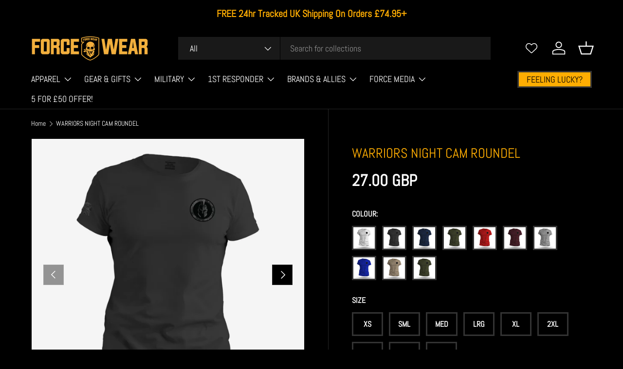

--- FILE ---
content_type: text/html; charset=utf-8
request_url: https://www.forcewear.co.uk/products/warriors-night-cam-roundel
body_size: 60127
content:
<!doctype html>
<html class="no-js" lang="en" dir="ltr">
<head><meta charset="utf-8">
<meta name="viewport" content="width=device-width,initial-scale=1">
<title>WARRIORS NIGHT CAM ROUNDEL &ndash; Force Wear</title><link rel="canonical" href="https://www.forcewear.co.uk/products/warriors-night-cam-roundel"><link rel="icon" href="//www.forcewear.co.uk/cdn/shop/files/FW_Favicon_Delta_04_YellowRGB.png?crop=center&height=48&v=1702038206&width=48" type="image/png">
  <link rel="apple-touch-icon" href="//www.forcewear.co.uk/cdn/shop/files/FW_Favicon_Delta_04_YellowRGB.png?crop=center&height=180&v=1702038206&width=180"><meta name="description" content="You don&#39;t have to be currently serving in the Military, a Veteran, or a First Responder to buy Force Wear Graphic T-Shirt… but you must be a supporter of those who are! We make more than just gear, we have created a community with a strong sense of belonging and an apparel brand with a &#39;Hell Yeah&#39; attitude. Our mission"><meta property="og:site_name" content="Force Wear">
<meta property="og:url" content="https://www.forcewear.co.uk/products/warriors-night-cam-roundel">
<meta property="og:title" content="WARRIORS NIGHT CAM ROUNDEL">
<meta property="og:type" content="product">
<meta property="og:description" content="You don&#39;t have to be currently serving in the Military, a Veteran, or a First Responder to buy Force Wear Graphic T-Shirt… but you must be a supporter of those who are! We make more than just gear, we have created a community with a strong sense of belonging and an apparel brand with a &#39;Hell Yeah&#39; attitude. Our mission"><meta property="og:image" content="http://www.forcewear.co.uk/cdn/shop/files/WARRIORS_NIGHT_CAM_ROUNDEL_TSHIRT_CHAR.jpg?crop=center&height=1200&v=1753261422&width=1200">
  <meta property="og:image:secure_url" content="https://www.forcewear.co.uk/cdn/shop/files/WARRIORS_NIGHT_CAM_ROUNDEL_TSHIRT_CHAR.jpg?crop=center&height=1200&v=1753261422&width=1200">
  <meta property="og:image:width" content="2600">
  <meta property="og:image:height" content="2600"><meta property="og:price:amount" content="27.00">
  <meta property="og:price:currency" content="GBP"><meta name="twitter:site" content="@@forcewearhq"><meta name="twitter:card" content="summary_large_image">
<meta name="twitter:title" content="WARRIORS NIGHT CAM ROUNDEL">
<meta name="twitter:description" content="You don&#39;t have to be currently serving in the Military, a Veteran, or a First Responder to buy Force Wear Graphic T-Shirt… but you must be a supporter of those who are! We make more than just gear, we have created a community with a strong sense of belonging and an apparel brand with a &#39;Hell Yeah&#39; attitude. Our mission">
<link rel="preload" href="//www.forcewear.co.uk/cdn/shop/t/14/assets/main.css?v=117877229988737664671760475876" as="style"><style data-shopify>
@font-face {
  font-family: Abel;
  font-weight: 400;
  font-style: normal;
  font-display: swap;
  src: url("//www.forcewear.co.uk/cdn/fonts/abel/abel_n4.0254805ccf79872a96d53996a984f2b9039f9995.woff2") format("woff2"),
       url("//www.forcewear.co.uk/cdn/fonts/abel/abel_n4.635ebaebd760542724b79271de73bae7c2091173.woff") format("woff");
}
@font-face {
  font-family: Abel;
  font-weight: 400;
  font-style: normal;
  font-display: swap;
  src: url("//www.forcewear.co.uk/cdn/fonts/abel/abel_n4.0254805ccf79872a96d53996a984f2b9039f9995.woff2") format("woff2"),
       url("//www.forcewear.co.uk/cdn/fonts/abel/abel_n4.635ebaebd760542724b79271de73bae7c2091173.woff") format("woff");
}
@font-face {
  font-family: Abel;
  font-weight: 400;
  font-style: normal;
  font-display: swap;
  src: url("//www.forcewear.co.uk/cdn/fonts/abel/abel_n4.0254805ccf79872a96d53996a984f2b9039f9995.woff2") format("woff2"),
       url("//www.forcewear.co.uk/cdn/fonts/abel/abel_n4.635ebaebd760542724b79271de73bae7c2091173.woff") format("woff");
}
:root {
      --bg-color: 0 0 0 / 1.0;
      --bg-color-og: 0 0 0 / 1.0;
      --heading-color: 255 173 2;
      --text-color: 255 255 255;
      --text-color-og: 255 255 255;
      --scrollbar-color: 255 255 255;
      --link-color: 255 255 255;
      --link-color-og: 255 255 255;
      --star-color: 255 173 2;--swatch-border-color-default: 51 51 51;
        --swatch-border-color-active: 128 128 128;
        --swatch-card-size: 26px;
        --swatch-variant-picker-size: 50px;--color-scheme-1-bg: 255 173 2 / 1.0;
      --color-scheme-1-grad: ;
      --color-scheme-1-heading: 255 173 2;
      --color-scheme-1-text: 0 0 0;
      --color-scheme-1-btn-bg: 0 0 0;
      --color-scheme-1-btn-text: 255 173 2;
      --color-scheme-1-btn-bg-hover: 53 36 0;--color-scheme-2-bg: 0 0 0 / 1.0;
      --color-scheme-2-grad: ;
      --color-scheme-2-heading: 255 255 255;
      --color-scheme-2-text: 255 255 255;
      --color-scheme-2-btn-bg: 255 173 2;
      --color-scheme-2-btn-text: 0 0 0;
      --color-scheme-2-btn-bg-hover: 232 157 2;--color-scheme-3-bg: 0 0 0 / 1.0;
      --color-scheme-3-grad: ;
      --color-scheme-3-heading: 255 255 255;
      --color-scheme-3-text: 255 173 2;
      --color-scheme-3-btn-bg: 82 159 48;
      --color-scheme-3-btn-text: 255 255 255;
      --color-scheme-3-btn-bg-hover: 116 179 88;

      --drawer-bg-color: 0 0 0 / 1.0;
      --drawer-text-color: 255 255 255;

      --panel-bg-color: 0 0 0 / 1.0;
      --panel-heading-color: 255 173 2;
      --panel-text-color: 255 255 255;

      --in-stock-text-color: 13 164 74;
      --low-stock-text-color: 252 237 238;
      --very-low-stock-text-color: 227 43 43;
      --no-stock-text-color: 0 0 0;
      --no-stock-backordered-text-color: 9 181 244;

      --error-bg-color: 0 0 0;
      --error-text-color: 186 68 68;
      --success-bg-color: 0 0 0;
      --success-text-color: 82 159 48;
      --info-bg-color: 0 0 0;
      --info-text-color: 255 255 255;

      --heading-font-family: Abel, sans-serif;
      --heading-font-style: normal;
      --heading-font-weight: 400;
      --heading-scale-start: 6;

      --navigation-font-family: Abel, sans-serif;
      --navigation-font-style: normal;
      --navigation-font-weight: 400;
      --heading-text-transform: uppercase;

      --subheading-text-transform: uppercase;
      --body-font-family: Abel, sans-serif;
      --body-font-style: normal;
      --body-font-weight: 400;
      --body-font-size: 18;

      --section-gap: 64;
      --heading-gap: calc(8 * var(--space-unit));--grid-column-gap: 20px;--btn-bg-color: 255 173 2;
      --btn-bg-hover-color: 232 157 2;
      --btn-text-color: 0 0 0;
      --btn-bg-color-og: 255 173 2;
      --btn-text-color-og: 0 0 0;
      --btn-alt-bg-color: 212 19 19;
      --btn-alt-bg-alpha: 1.0;
      --btn-alt-text-color: 255 255 255;
      --btn-border-width: 3px;
      --btn-padding-y: 12px;

      

      --btn-lg-border-radius: 50%;
      --btn-icon-border-radius: 50%;
      --input-with-btn-inner-radius: var(--btn-border-radius);
      --btn-text-transform: uppercase;

      --input-bg-color: 0 0 0 / 1.0;
      --input-text-color: 255 255 255;
      --input-border-width: 3px;
      --input-border-radius: 0px;
      --textarea-border-radius: 0px;--input-bg-color-diff-3: #080808;
      --input-bg-color-diff-6: #0f0f0f;

      --modal-border-radius: 0px;
      --modal-overlay-color: 0 0 0;
      --modal-overlay-opacity: 0.4;
      --drawer-border-radius: 0px;
      --overlay-border-radius: 0px;

      --custom-label-bg-color: 212 19 19 / 1.0;
      --custom-label-text-color: 255 255 255 / 1.0;--sale-label-bg-color: 186 68 68 / 1.0;
      --sale-label-text-color: 255 255 255 / 1.0;--sold-out-label-bg-color: 255 173 2 / 1.0;
      --sold-out-label-text-color: 0 0 0 / 1.0;--new-label-bg-color: 212 19 19 / 1.0;
      --new-label-text-color: 245 245 245 / 1.0;--preorder-label-bg-color: 255 173 2 / 1.0;
      --preorder-label-text-color: 0 0 0 / 1.0;

      --collection-label-color: 255 173 2 / 1.0;

      --page-width: 1590px;
      --gutter-sm: 20px;
      --gutter-md: 32px;
      --gutter-lg: 64px;

      --payment-terms-bg-color: #000000;

      --coll-card-bg-color: #000000;
      --coll-card-border-color: #4d4d4d;

      --card-highlight-bg-color: #000000;
      --card-highlight-text-color: 0 0 0;
      --card-highlight-border-color: #000000;--card-bg-color: #000000;
      --card-text-color: 245 245 245;
      --card-border-color: #4d4d4d;--blend-bg-color: #f5f5f5;
        
          --aos-animate-duration: 1s;
        

        
          --aos-min-width: 0;
        
      

      --reading-width: 48em;
    }

    @media (max-width: 769px) {
      :root {
        --reading-width: 36em;
      }
    }
  </style><link rel="stylesheet" href="//www.forcewear.co.uk/cdn/shop/t/14/assets/main.css?v=117877229988737664671760475876">
  <script src="//www.forcewear.co.uk/cdn/shop/t/14/assets/main.js?v=182340204423554326591760475876" defer="defer"></script><link rel="preload" href="//www.forcewear.co.uk/cdn/fonts/abel/abel_n4.0254805ccf79872a96d53996a984f2b9039f9995.woff2" as="font" type="font/woff2" crossorigin fetchpriority="high"><link rel="preload" href="//www.forcewear.co.uk/cdn/fonts/abel/abel_n4.0254805ccf79872a96d53996a984f2b9039f9995.woff2" as="font" type="font/woff2" crossorigin fetchpriority="high"><link rel="stylesheet" href="//www.forcewear.co.uk/cdn/shop/t/14/assets/swatches.css?v=89959757997537416131768830792" media="print" onload="this.media='all'">
    <noscript><link rel="stylesheet" href="//www.forcewear.co.uk/cdn/shop/t/14/assets/swatches.css?v=89959757997537416131768830792"></noscript><script>window.performance && window.performance.mark && window.performance.mark('shopify.content_for_header.start');</script><meta id="shopify-digital-wallet" name="shopify-digital-wallet" content="/79841395025/digital_wallets/dialog">
<meta name="shopify-checkout-api-token" content="6a112c5407852b241d6df7a49aa9d2bf">
<meta id="in-context-paypal-metadata" data-shop-id="79841395025" data-venmo-supported="false" data-environment="production" data-locale="en_US" data-paypal-v4="true" data-currency="GBP">
<link rel="alternate" type="application/json+oembed" href="https://www.forcewear.co.uk/products/warriors-night-cam-roundel.oembed">
<script async="async" src="/checkouts/internal/preloads.js?locale=en-GB"></script>
<link rel="preconnect" href="https://shop.app" crossorigin="anonymous">
<script async="async" src="https://shop.app/checkouts/internal/preloads.js?locale=en-GB&shop_id=79841395025" crossorigin="anonymous"></script>
<script id="apple-pay-shop-capabilities" type="application/json">{"shopId":79841395025,"countryCode":"GB","currencyCode":"GBP","merchantCapabilities":["supports3DS"],"merchantId":"gid:\/\/shopify\/Shop\/79841395025","merchantName":"Force Wear","requiredBillingContactFields":["postalAddress","email","phone"],"requiredShippingContactFields":["postalAddress","email","phone"],"shippingType":"shipping","supportedNetworks":["visa","maestro","masterCard","amex","discover","elo"],"total":{"type":"pending","label":"Force Wear","amount":"1.00"},"shopifyPaymentsEnabled":true,"supportsSubscriptions":true}</script>
<script id="shopify-features" type="application/json">{"accessToken":"6a112c5407852b241d6df7a49aa9d2bf","betas":["rich-media-storefront-analytics"],"domain":"www.forcewear.co.uk","predictiveSearch":true,"shopId":79841395025,"locale":"en"}</script>
<script>var Shopify = Shopify || {};
Shopify.shop = "22b434.myshopify.com";
Shopify.locale = "en";
Shopify.currency = {"active":"GBP","rate":"1.0"};
Shopify.country = "GB";
Shopify.theme = {"name":"Updated copy of Force Wear 3.0 2025","id":187708997969,"schema_name":"Enterprise","schema_version":"2.0.0","theme_store_id":1657,"role":"main"};
Shopify.theme.handle = "null";
Shopify.theme.style = {"id":null,"handle":null};
Shopify.cdnHost = "www.forcewear.co.uk/cdn";
Shopify.routes = Shopify.routes || {};
Shopify.routes.root = "/";</script>
<script type="module">!function(o){(o.Shopify=o.Shopify||{}).modules=!0}(window);</script>
<script>!function(o){function n(){var o=[];function n(){o.push(Array.prototype.slice.apply(arguments))}return n.q=o,n}var t=o.Shopify=o.Shopify||{};t.loadFeatures=n(),t.autoloadFeatures=n()}(window);</script>
<script>
  window.ShopifyPay = window.ShopifyPay || {};
  window.ShopifyPay.apiHost = "shop.app\/pay";
  window.ShopifyPay.redirectState = null;
</script>
<script id="shop-js-analytics" type="application/json">{"pageType":"product"}</script>
<script defer="defer" async type="module" src="//www.forcewear.co.uk/cdn/shopifycloud/shop-js/modules/v2/client.init-shop-cart-sync_C5BV16lS.en.esm.js"></script>
<script defer="defer" async type="module" src="//www.forcewear.co.uk/cdn/shopifycloud/shop-js/modules/v2/chunk.common_CygWptCX.esm.js"></script>
<script type="module">
  await import("//www.forcewear.co.uk/cdn/shopifycloud/shop-js/modules/v2/client.init-shop-cart-sync_C5BV16lS.en.esm.js");
await import("//www.forcewear.co.uk/cdn/shopifycloud/shop-js/modules/v2/chunk.common_CygWptCX.esm.js");

  window.Shopify.SignInWithShop?.initShopCartSync?.({"fedCMEnabled":true,"windoidEnabled":true});

</script>
<script>
  window.Shopify = window.Shopify || {};
  if (!window.Shopify.featureAssets) window.Shopify.featureAssets = {};
  window.Shopify.featureAssets['shop-js'] = {"shop-cart-sync":["modules/v2/client.shop-cart-sync_ZFArdW7E.en.esm.js","modules/v2/chunk.common_CygWptCX.esm.js"],"init-fed-cm":["modules/v2/client.init-fed-cm_CmiC4vf6.en.esm.js","modules/v2/chunk.common_CygWptCX.esm.js"],"shop-button":["modules/v2/client.shop-button_tlx5R9nI.en.esm.js","modules/v2/chunk.common_CygWptCX.esm.js"],"shop-cash-offers":["modules/v2/client.shop-cash-offers_DOA2yAJr.en.esm.js","modules/v2/chunk.common_CygWptCX.esm.js","modules/v2/chunk.modal_D71HUcav.esm.js"],"init-windoid":["modules/v2/client.init-windoid_sURxWdc1.en.esm.js","modules/v2/chunk.common_CygWptCX.esm.js"],"shop-toast-manager":["modules/v2/client.shop-toast-manager_ClPi3nE9.en.esm.js","modules/v2/chunk.common_CygWptCX.esm.js"],"init-shop-email-lookup-coordinator":["modules/v2/client.init-shop-email-lookup-coordinator_B8hsDcYM.en.esm.js","modules/v2/chunk.common_CygWptCX.esm.js"],"init-shop-cart-sync":["modules/v2/client.init-shop-cart-sync_C5BV16lS.en.esm.js","modules/v2/chunk.common_CygWptCX.esm.js"],"avatar":["modules/v2/client.avatar_BTnouDA3.en.esm.js"],"pay-button":["modules/v2/client.pay-button_FdsNuTd3.en.esm.js","modules/v2/chunk.common_CygWptCX.esm.js"],"init-customer-accounts":["modules/v2/client.init-customer-accounts_DxDtT_ad.en.esm.js","modules/v2/client.shop-login-button_C5VAVYt1.en.esm.js","modules/v2/chunk.common_CygWptCX.esm.js","modules/v2/chunk.modal_D71HUcav.esm.js"],"init-shop-for-new-customer-accounts":["modules/v2/client.init-shop-for-new-customer-accounts_ChsxoAhi.en.esm.js","modules/v2/client.shop-login-button_C5VAVYt1.en.esm.js","modules/v2/chunk.common_CygWptCX.esm.js","modules/v2/chunk.modal_D71HUcav.esm.js"],"shop-login-button":["modules/v2/client.shop-login-button_C5VAVYt1.en.esm.js","modules/v2/chunk.common_CygWptCX.esm.js","modules/v2/chunk.modal_D71HUcav.esm.js"],"init-customer-accounts-sign-up":["modules/v2/client.init-customer-accounts-sign-up_CPSyQ0Tj.en.esm.js","modules/v2/client.shop-login-button_C5VAVYt1.en.esm.js","modules/v2/chunk.common_CygWptCX.esm.js","modules/v2/chunk.modal_D71HUcav.esm.js"],"shop-follow-button":["modules/v2/client.shop-follow-button_Cva4Ekp9.en.esm.js","modules/v2/chunk.common_CygWptCX.esm.js","modules/v2/chunk.modal_D71HUcav.esm.js"],"checkout-modal":["modules/v2/client.checkout-modal_BPM8l0SH.en.esm.js","modules/v2/chunk.common_CygWptCX.esm.js","modules/v2/chunk.modal_D71HUcav.esm.js"],"lead-capture":["modules/v2/client.lead-capture_Bi8yE_yS.en.esm.js","modules/v2/chunk.common_CygWptCX.esm.js","modules/v2/chunk.modal_D71HUcav.esm.js"],"shop-login":["modules/v2/client.shop-login_D6lNrXab.en.esm.js","modules/v2/chunk.common_CygWptCX.esm.js","modules/v2/chunk.modal_D71HUcav.esm.js"],"payment-terms":["modules/v2/client.payment-terms_CZxnsJam.en.esm.js","modules/v2/chunk.common_CygWptCX.esm.js","modules/v2/chunk.modal_D71HUcav.esm.js"]};
</script>
<script>(function() {
  var isLoaded = false;
  function asyncLoad() {
    if (isLoaded) return;
    isLoaded = true;
    var urls = ["\/\/cdn.shopify.com\/s\/files\/1\/0257\/0108\/9360\/t\/85\/assets\/usf-license.js?shop=22b434.myshopify.com","https:\/\/cdn.richpanel.com\/js\/richpanel_shopify_script.js?appClientId=forcewearhq7353\u0026tenantId=forcewearhq735\u0026shop=22b434.myshopify.com\u0026shop=22b434.myshopify.com","https:\/\/api.omappapi.com\/shopify\/embed\/?shop=22b434.myshopify.com","https:\/\/cdn.hextom.com\/js\/freeshippingbar.js?shop=22b434.myshopify.com","https:\/\/cdn.hextom.com\/js\/ultimatesalesboost.js?shop=22b434.myshopify.com","https:\/\/cdn-app.sealsubscriptions.com\/shopify\/public\/js\/sealsubscriptions.js?shop=22b434.myshopify.com","https:\/\/cdn-bundler.nice-team.net\/app\/js\/bundler.js?shop=22b434.myshopify.com"];
    for (var i = 0; i < urls.length; i++) {
      var s = document.createElement('script');
      s.type = 'text/javascript';
      s.async = true;
      s.src = urls[i];
      var x = document.getElementsByTagName('script')[0];
      x.parentNode.insertBefore(s, x);
    }
  };
  if(window.attachEvent) {
    window.attachEvent('onload', asyncLoad);
  } else {
    window.addEventListener('load', asyncLoad, false);
  }
})();</script>
<script id="__st">var __st={"a":79841395025,"offset":0,"reqid":"6d09f28b-5f41-4ce4-8f3d-529dc2fb0e48-1768841065","pageurl":"www.forcewear.co.uk\/products\/warriors-night-cam-roundel","u":"d889f80f6e45","p":"product","rtyp":"product","rid":8950287139153};</script>
<script>window.ShopifyPaypalV4VisibilityTracking = true;</script>
<script id="captcha-bootstrap">!function(){'use strict';const t='contact',e='account',n='new_comment',o=[[t,t],['blogs',n],['comments',n],[t,'customer']],c=[[e,'customer_login'],[e,'guest_login'],[e,'recover_customer_password'],[e,'create_customer']],r=t=>t.map((([t,e])=>`form[action*='/${t}']:not([data-nocaptcha='true']) input[name='form_type'][value='${e}']`)).join(','),a=t=>()=>t?[...document.querySelectorAll(t)].map((t=>t.form)):[];function s(){const t=[...o],e=r(t);return a(e)}const i='password',u='form_key',d=['recaptcha-v3-token','g-recaptcha-response','h-captcha-response',i],f=()=>{try{return window.sessionStorage}catch{return}},m='__shopify_v',_=t=>t.elements[u];function p(t,e,n=!1){try{const o=window.sessionStorage,c=JSON.parse(o.getItem(e)),{data:r}=function(t){const{data:e,action:n}=t;return t[m]||n?{data:e,action:n}:{data:t,action:n}}(c);for(const[e,n]of Object.entries(r))t.elements[e]&&(t.elements[e].value=n);n&&o.removeItem(e)}catch(o){console.error('form repopulation failed',{error:o})}}const l='form_type',E='cptcha';function T(t){t.dataset[E]=!0}const w=window,h=w.document,L='Shopify',v='ce_forms',y='captcha';let A=!1;((t,e)=>{const n=(g='f06e6c50-85a8-45c8-87d0-21a2b65856fe',I='https://cdn.shopify.com/shopifycloud/storefront-forms-hcaptcha/ce_storefront_forms_captcha_hcaptcha.v1.5.2.iife.js',D={infoText:'Protected by hCaptcha',privacyText:'Privacy',termsText:'Terms'},(t,e,n)=>{const o=w[L][v],c=o.bindForm;if(c)return c(t,g,e,D).then(n);var r;o.q.push([[t,g,e,D],n]),r=I,A||(h.body.append(Object.assign(h.createElement('script'),{id:'captcha-provider',async:!0,src:r})),A=!0)});var g,I,D;w[L]=w[L]||{},w[L][v]=w[L][v]||{},w[L][v].q=[],w[L][y]=w[L][y]||{},w[L][y].protect=function(t,e){n(t,void 0,e),T(t)},Object.freeze(w[L][y]),function(t,e,n,w,h,L){const[v,y,A,g]=function(t,e,n){const i=e?o:[],u=t?c:[],d=[...i,...u],f=r(d),m=r(i),_=r(d.filter((([t,e])=>n.includes(e))));return[a(f),a(m),a(_),s()]}(w,h,L),I=t=>{const e=t.target;return e instanceof HTMLFormElement?e:e&&e.form},D=t=>v().includes(t);t.addEventListener('submit',(t=>{const e=I(t);if(!e)return;const n=D(e)&&!e.dataset.hcaptchaBound&&!e.dataset.recaptchaBound,o=_(e),c=g().includes(e)&&(!o||!o.value);(n||c)&&t.preventDefault(),c&&!n&&(function(t){try{if(!f())return;!function(t){const e=f();if(!e)return;const n=_(t);if(!n)return;const o=n.value;o&&e.removeItem(o)}(t);const e=Array.from(Array(32),(()=>Math.random().toString(36)[2])).join('');!function(t,e){_(t)||t.append(Object.assign(document.createElement('input'),{type:'hidden',name:u})),t.elements[u].value=e}(t,e),function(t,e){const n=f();if(!n)return;const o=[...t.querySelectorAll(`input[type='${i}']`)].map((({name:t})=>t)),c=[...d,...o],r={};for(const[a,s]of new FormData(t).entries())c.includes(a)||(r[a]=s);n.setItem(e,JSON.stringify({[m]:1,action:t.action,data:r}))}(t,e)}catch(e){console.error('failed to persist form',e)}}(e),e.submit())}));const S=(t,e)=>{t&&!t.dataset[E]&&(n(t,e.some((e=>e===t))),T(t))};for(const o of['focusin','change'])t.addEventListener(o,(t=>{const e=I(t);D(e)&&S(e,y())}));const B=e.get('form_key'),M=e.get(l),P=B&&M;t.addEventListener('DOMContentLoaded',(()=>{const t=y();if(P)for(const e of t)e.elements[l].value===M&&p(e,B);[...new Set([...A(),...v().filter((t=>'true'===t.dataset.shopifyCaptcha))])].forEach((e=>S(e,t)))}))}(h,new URLSearchParams(w.location.search),n,t,e,['guest_login'])})(!0,!0)}();</script>
<script integrity="sha256-4kQ18oKyAcykRKYeNunJcIwy7WH5gtpwJnB7kiuLZ1E=" data-source-attribution="shopify.loadfeatures" defer="defer" src="//www.forcewear.co.uk/cdn/shopifycloud/storefront/assets/storefront/load_feature-a0a9edcb.js" crossorigin="anonymous"></script>
<script crossorigin="anonymous" defer="defer" src="//www.forcewear.co.uk/cdn/shopifycloud/storefront/assets/shopify_pay/storefront-65b4c6d7.js?v=20250812"></script>
<script data-source-attribution="shopify.dynamic_checkout.dynamic.init">var Shopify=Shopify||{};Shopify.PaymentButton=Shopify.PaymentButton||{isStorefrontPortableWallets:!0,init:function(){window.Shopify.PaymentButton.init=function(){};var t=document.createElement("script");t.src="https://www.forcewear.co.uk/cdn/shopifycloud/portable-wallets/latest/portable-wallets.en.js",t.type="module",document.head.appendChild(t)}};
</script>
<script data-source-attribution="shopify.dynamic_checkout.buyer_consent">
  function portableWalletsHideBuyerConsent(e){var t=document.getElementById("shopify-buyer-consent"),n=document.getElementById("shopify-subscription-policy-button");t&&n&&(t.classList.add("hidden"),t.setAttribute("aria-hidden","true"),n.removeEventListener("click",e))}function portableWalletsShowBuyerConsent(e){var t=document.getElementById("shopify-buyer-consent"),n=document.getElementById("shopify-subscription-policy-button");t&&n&&(t.classList.remove("hidden"),t.removeAttribute("aria-hidden"),n.addEventListener("click",e))}window.Shopify?.PaymentButton&&(window.Shopify.PaymentButton.hideBuyerConsent=portableWalletsHideBuyerConsent,window.Shopify.PaymentButton.showBuyerConsent=portableWalletsShowBuyerConsent);
</script>
<script data-source-attribution="shopify.dynamic_checkout.cart.bootstrap">document.addEventListener("DOMContentLoaded",(function(){function t(){return document.querySelector("shopify-accelerated-checkout-cart, shopify-accelerated-checkout")}if(t())Shopify.PaymentButton.init();else{new MutationObserver((function(e,n){t()&&(Shopify.PaymentButton.init(),n.disconnect())})).observe(document.body,{childList:!0,subtree:!0})}}));
</script>
<link id="shopify-accelerated-checkout-styles" rel="stylesheet" media="screen" href="https://www.forcewear.co.uk/cdn/shopifycloud/portable-wallets/latest/accelerated-checkout-backwards-compat.css" crossorigin="anonymous">
<style id="shopify-accelerated-checkout-cart">
        #shopify-buyer-consent {
  margin-top: 1em;
  display: inline-block;
  width: 100%;
}

#shopify-buyer-consent.hidden {
  display: none;
}

#shopify-subscription-policy-button {
  background: none;
  border: none;
  padding: 0;
  text-decoration: underline;
  font-size: inherit;
  cursor: pointer;
}

#shopify-subscription-policy-button::before {
  box-shadow: none;
}

      </style>
<script id="sections-script" data-sections="header,footer" defer="defer" src="//www.forcewear.co.uk/cdn/shop/t/14/compiled_assets/scripts.js?v=9043"></script>
<script>window.performance && window.performance.mark && window.performance.mark('shopify.content_for_header.end');</script>
<script src="//www.forcewear.co.uk/cdn/shop/t/14/assets/blur-messages.js?v=98620774460636405321760475876" defer="defer"></script>
    <script src="//www.forcewear.co.uk/cdn/shop/t/14/assets/animate-on-scroll.js?v=15249566486942820451760475876" defer="defer"></script>
    <link rel="stylesheet" href="//www.forcewear.co.uk/cdn/shop/t/14/assets/animate-on-scroll.css?v=116194678796051782541760475876">
  

  <script>document.documentElement.className = document.documentElement.className.replace('no-js', 'js');</script><!-- CC Custom Head Start --><!-- CC Custom Head End --><!-- BEGIN app block: shopify://apps/vitals/blocks/app-embed/aeb48102-2a5a-4f39-bdbd-d8d49f4e20b8 --><link rel="preconnect" href="https://appsolve.io/" /><link rel="preconnect" href="https://cdn-sf.vitals.app/" /><script data-ver="58" id="vtlsAebData" class="notranslate">window.vtlsLiquidData = window.vtlsLiquidData || {};window.vtlsLiquidData.buildId = 56197;

window.vtlsLiquidData.apiHosts = {
	...window.vtlsLiquidData.apiHosts,
	"1": "https://appsolve.io"
};
	window.vtlsLiquidData.moduleSettings = {"4":{"487":"4","488":"ffffff","673":false,"975":true,"976":false,"980":"{}"},"9":[],"10":{"66":"circle","67":"ffffff","68":"slide","69":"left","70":3,"71":"000000"},"11":{"19":"Learn More","20":"I understand","21":"fixed","22":"https:\/\/www.forcewear.co.uk\/pages\/privacy-policy","23":"We use cookies to improve your experience and track website usage.","379":true,"511":"232323","512":"a4a4a4","513":"b4b4b4","514":"222222","536":"a4a4a4","859":"hidden","860":"visible","864":"We use cookies to improve your experience and track website usage.","865":"Accept","866":"3e3e3e","867":"979797","868":"Decline","871":"outline","875":"3e3e3e"},"12":{"29":true,"30":true,"31":true,"32":true,"108":false},"15":{"37":"black","38":"","63":"aeaeae","64":"mastercard,paypal,visa,american_express,apple_pay,google_pay,klarna,shop_pay2,paypal2","65":"left","78":20,"79":20,"920":"{\"container\":{\"traits\":{\"margin\":{\"default\":\"20px 0px 20px 0px\"},\"textAlign\":{\"default\":\"center\"}}},\"message\":{\"traits\":{\"fontSize\":{\"default\":\"18px\"}}},\"logo\":{\"traits\":{\"width\":{\"default\":\"35px\"},\"color\":{\"default\":\"#fdfdfd\"}}}}"},"17":{"41":"flash","42":"hover_and_interval","43":8},"21":{"142":false,"143":"left","144":0,"145":0,"190":true,"216":"ffad02","217":false,"218":0,"219":0,"220":"center","248":true,"278":"202020","279":true,"280":"2d2d2d","281":"202020","287":"reviews","288":"See more reviews","289":"Write a Review","290":"Share your experience","291":"Rating","292":"Name","293":"Review","294":"We'd love to see a picture","295":"Submit Review","296":"Cancel","297":"No reviews yet. Be the first to add a review.","333":20,"334":100,"335":10,"336":50,"410":false,"447":"Thank you for adding your review!","481":"{{ stars }} {{ averageRating }} ({{ totalReviews }} {{ reviewsTranslation }})","482":"{{ stars }} ({{ totalReviews }})","483":19,"484":18,"494":2,"504":"Only image file types are supported for upload","507":true,"508":"E-mail","510":"ffad02","563":"The review could not be added. If the problem persists, please contact us.","598":"Store reply","688":"Customers from all over the world love our products!","689":"Happy Customers","691":false,"745":true,"746":"columns","747":false,"748":"ffad02","752":"Verified buyer","787":"list","788":false,"793":"bfbfbf","794":"171717","846":"e2e2e2","877":"e2e2e2","878":"adadad","879":"333333","880":"e2e2e2","948":3,"949":0,"951":"{\"carouselContainer\":{\"traits\":{\"carouselColumnsNumber\":{\"default\":\"3\"}}},\"carouselTitle\":{\"traits\":{\"fontSize\":{\"default\":\"30px\"}}},\"carouselCard\":{\"traits\":{\"carouselStars\":{\"default\":\"#FFAD02\"}}}}","994":"HERE'S WHAT OUR COMMUNITY HAVE TO SAY","996":0,"1002":4,"1003":false,"1005":false,"1034":true,"1038":0,"1039":0,"1040":0,"1041":0,"1042":0,"1043":0,"1044":"columns","1045":false,"1046":"e2e2e2","1047":"e2e2e2","1048":"222222","1061":false,"1062":0,"1063":2,"1064":"Collected by","1065":"From {{reviews_count}} reviews","1067":true,"1068":false,"1069":false,"1070":true,"1072":"{\"reviewsBadge\":{\"traits\":{\"margin\":{\"default\":\"10px 16px 24px 16px\"}}}}","1073":"left","1074":"center","1078":true,"1089":"{}","1090":0},"24":{"93":10,"94":"ffffff","359":"ffad02","389":"Fantastic choice! This is one of our favorites 😍","390":"","502":false,"977":"{}","1084":false,"1199":false,"1200":0},"45":{"357":"Pre-Order Now","358":"Dispatches in 2 weeks.","408":"Pre-order","559":true},"47":{"392":"TEAM FORCE WEAR","393":"","394":"grid","396":0,"397":12,"399":"000000","400":"f2b13f","401":"999999","402":"Follow","403":3,"591":true,"861":"ffffff","862":"222222","918":false,"950":true,"961":0,"962":12,"963":4,"964":4,"965":2,"966":2,"967":16,"968":12,"969":6,"970":2,"971":1500,"972":false,"973":2,"974":4,"1000":"","1082":"{}"},"48":{"469":true,"491":true,"588":true,"595":false,"603":"","605":"","606":"","781":true,"783":1,"876":1,"1076":true,"1105":0,"1198":false},"53":{"636":"2d2d2d","637":"e2e2e2","638":0,"639":5,"640":"You save:","642":"Out of stock","643":"This item:","644":"Total Price:","645":true,"646":"Add to cart","647":"for","648":"with","649":"off","650":"each","651":"Buy","652":"Subtotal","653":"Discount","654":"Old price","655":0,"656":0,"657":0,"658":0,"659":"2d2d2d","660":14,"661":"center","671":"e2e2e2","702":"Quantity","731":"and","733":2,"734":"FFAD02","735":"8e86ed","736":true,"737":true,"738":true,"739":"right","740":60,"741":"Free of charge","742":"Free","743":"Claim gift","744":"2,4","750":"Gift","762":"Discount","763":false,"773":"Your product has been added to the cart.","786":"save","848":"212121","849":"2d2d2d","850":"e2e2e2","851":"Per item:","895":"5c5c5c","1007":"Pick another","1010":"{\"overlay\":{\"traits\":{\"backgroundColor\":{\"default\":\"#ffffff\"},\"color\":{\"default\":\"#222222\"},\"discountedPriceColor\":{\"default\":\"#fb0000\"}}},\"heading\":{\"traits\":{\"backgroundColor\":{\"default\":\"#eaeaea\"},\"color\":{\"default\":\"#222222\"}}},\"addToOrderButton\":{\"traits\":{\"style\":{\"default\":\"fill\"},\"outlineBorderColor\":{\"default\":\"#222222\"},\"outlineColor\":{\"default\":\"#222222\"},\"filledBackgroundColor\":{\"default\":\"#FFAD02\"},\"filledColor\":{\"default\":\"#000000\"},\"borderRadius\":{\"default\":\"4px\"}}},\"checkoutButton\":{\"traits\":{\"style\":{\"default\":\"fill\"},\"outlineBorderColor\":{\"default\":\"#222222\"},\"outlineColor\":{\"default\":\"#222222\"},\"filledBackgroundColor\":{\"default\":\"#222222\"},\"filledColor\":{\"default\":\"#eaeaea\"}}},\"offerBadge\":{\"traits\":{\"backgroundColor\":{\"default\":\"#b5260b\"},\"color\":{\"default\":\"#eaeaea\"},\"borderRadius\":{\"default\":\"40px\"}}}}","1012":false,"1028":"Take Advantage Of This!","1029":"Add to order\t","1030":"Good Choice!","1031":"Check out","1032":1,"1033":"{}","1035":"See more","1036":"See less","1037":"{}","1077":"%","1083":"Check out","1085":100,"1086":"","1091":10,"1092":1,"1093":"{}","1164":"Free shipping","1188":"light","1190":"center","1191":"light","1192":"square"},"57":{"710":"Wishlist","711":"Save your favorite products for later","712":"Add to Wishlist","713":"Added to Wishlist","714":true,"716":true,"717":"f31212","718":"From","719":"Add to cart","720":true,"721":"Out of stock","722":16,"766":"Share","767":"Share Wishlist","768":"Copy link","769":"Link copied","770":"Your Wishlist is empty. ","771":true,"772":"My Wishlist","778":"FFAD02","779":"2d2d2d","780":"FFAD02","791":"","792":"","801":true,"804":"d61e2a","805":"ffffff","874":"header","889":"Added to cart","896":"light","897":"ffffff","898":24,"899":"","900":"ffad02","901":16,"990":0,"992":"{\"addToWishlistButton\": {\"traits\": {\"filledColor\": {\"default\": \"#FFAD02\"}}}}","1189":false,"1195":"\/a\/page","1196":"\/a\/page","1206":false}};

window.vtlsLiquidData.shopThemeName = "Enterprise";window.vtlsLiquidData.settingTranslation = {"11":{"19":{"en":"Learn More"},"20":{"en":"I understand"},"23":{"en":"We use cookies to improve your experience and track website usage."},"864":{"en":"We use cookies to improve your experience and track website usage."},"865":{"en":"Accept"},"868":{"en":"Decline"}},"15":{"38":{"en":""}},"21":{"287":{"en":"reviews"},"288":{"en":"See more reviews"},"289":{"en":"Write a Review"},"290":{"en":"Share your experience"},"291":{"en":"Rating"},"292":{"en":"Name"},"293":{"en":"Review"},"294":{"en":"We'd love to see a picture"},"295":{"en":"Submit Review"},"296":{"en":"Cancel"},"297":{"en":"No reviews yet. Be the first to add a review."},"447":{"en":"Thank you for adding your review!"},"481":{"en":"{{ stars }} {{ averageRating }} ({{ totalReviews }} {{ reviewsTranslation }})"},"482":{"en":"{{ stars }} ({{ totalReviews }})"},"504":{"en":"Only image file types are supported for upload"},"508":{"en":"E-mail"},"563":{"en":"The review could not be added. If the problem persists, please contact us."},"598":{"en":"Store reply"},"688":{"en":"Customers from all over the world love our products!"},"689":{"en":"Happy Customers"},"752":{"en":"Verified buyer"},"994":{"en":"HERE'S WHAT OUR COMMUNITY HAVE TO SAY"},"1064":{"en":"Collected by"},"1065":{"en":"From {{reviews_count}} reviews"}},"45":{"357":{"en":"Pre-Order Now"},"358":{"en":"Dispatches in 2 weeks."},"408":{"en":"Pre-order"}},"24":{"389":{"en":"Fantastic choice! This is one of our favorites 😍"},"390":{"en":""}},"47":{"392":{"en":"TEAM FORCE WEAR"},"393":{"en":""},"402":{"en":"Follow"}},"19":{"441":{"en":"Your email is already registered."},"442":{"en":"Invalid email address!"}},"53":{"640":{"en":"You save:"},"642":{"en":"Out of stock"},"643":{"en":"This item:"},"644":{"en":"Total Price:"},"646":{"en":"Add to cart"},"647":{"en":"for"},"648":{"en":"with"},"649":{"en":"off"},"650":{"en":"each"},"651":{"en":"Buy"},"652":{"en":"Subtotal"},"653":{"en":"Discount"},"654":{"en":"Old price"},"702":{"en":"Quantity"},"731":{"en":"and"},"741":{"en":"Free of charge"},"742":{"en":"Free"},"743":{"en":"Claim gift"},"750":{"en":"Gift"},"762":{"en":"Discount"},"773":{"en":"Your product has been added to the cart."},"786":{"en":"save"},"851":{"en":"Per item:"},"1007":{"en":"Pick another"},"1028":{"en":"Take Advantage Of This!"},"1029":{"en":"Add to order\t"},"1030":{"en":"Good Choice!"},"1031":{"en":"Check out"},"1035":{"en":"See more"},"1036":{"en":"See less"},"1083":{"en":"Check out"},"1164":{"en":"Free shipping"},"1167":{"en":"Unavailable"}},"57":{"710":{"en":"Wishlist"},"711":{"en":"Save your favorite products for later"},"712":{"en":"Add to Wishlist"},"713":{"en":"Added to Wishlist"},"718":{"en":"From"},"719":{"en":"Add to cart"},"721":{"en":"Out of stock"},"766":{"en":"Share"},"767":{"en":"Share Wishlist"},"768":{"en":"Copy link"},"769":{"en":"Link copied"},"770":{"en":"Your Wishlist is empty. "},"772":{"en":"My Wishlist"},"889":{"en":"Added to cart"}}};window.vtlsLiquidData.ubOfferTypes={"6":true};window.vtlsLiquidData.shopSettings={};window.vtlsLiquidData.shopSettings.cartType="drawer";window.vtlsLiquidData.spat="2f593db99471b8b7c331c8a0756834d5";window.vtlsLiquidData.shopInfo={id:79841395025,domain:"www.forcewear.co.uk",shopifyDomain:"22b434.myshopify.com",primaryLocaleIsoCode: "en",defaultCurrency:"GBP",enabledCurrencies:["AED","AFN","ALL","AMD","ANG","AUD","AWG","AZN","BAM","BBD","BDT","BIF","BND","BOB","BSD","BWP","BZD","CAD","CDF","CHF","CNY","CRC","CVE","CZK","DJF","DKK","DOP","DZD","EGP","ETB","EUR","FJD","FKP","GBP","GMD","GNF","GTQ","GYD","HKD","HNL","HUF","IDR","ILS","INR","ISK","JMD","JPY","KES","KGS","KHR","KMF","KRW","KYD","KZT","LAK","LBP","LKR","MAD","MDL","MKD","MMK","MNT","MOP","MUR","MVR","MWK","MYR","NGN","NIO","NPR","NZD","PEN","PGK","PHP","PKR","PLN","PYG","QAR","RON","RSD","RWF","SAR","SBD","SEK","SGD","SHP","SLL","STD","THB","TJS","TOP","TTD","TWD","TZS","UAH","UGX","USD","UYU","UZS","VND","VUV","WST","XAF","XCD","XOF","XPF","YER"],moneyFormat:"£{{amount}}",moneyWithCurrencyFormat:"{{amount}} GBP",appId:"1",appName:"Vitals",};window.vtlsLiquidData.acceptedScopes = {"1":[26,25,27,28,29,30,31,32,33,34,35,36,37,38,22,2,8,14,20,24,16,18,10,13,21,4,11,1,7,3,19,23,15,17,9,12,47,48,49,51,46,50,52,53]};window.vtlsLiquidData.product = {"id": 8950287139153,"available": true,"title": "WARRIORS NIGHT CAM ROUNDEL","handle": "warriors-night-cam-roundel","vendor": "WARRIORS RV","type": "T-SHIRTS","tags": ["T-SHIRT","TAG ONLY DESIGNS","WARRIORS RV ®"],"description": "1","featured_image":{"src": "//www.forcewear.co.uk/cdn/shop/files/WARRIORS_NIGHT_CAM_ROUNDEL_TSHIRT_CHAR.jpg?v=1753261422","aspect_ratio": "1.0"},"collectionIds": [614349799761,636184854865,664895619409,612276306257,612264608081,614412648785],"variants": [{"id": 51978217587025,"title": "GHOST WHITE \/ XS","option1": "GHOST WHITE","option2": "XS","option3": null,"price": 2700,"compare_at_price": 1890,"available": true,"image":{"src": "//www.forcewear.co.uk/cdn/shop/files/WARRIORS_NIGHT_CAM_ROUNDEL_TSHIRT_WHT.jpg?v=1753261470","alt": "WARRIORS NIGHT CAM ROUNDEL","aspect_ratio": 1.0},"featured_media_id":62772981956945,"is_preorderable":0},{"id": 51978217619793,"title": "GUNMETAL GREY \/ XS","option1": "GUNMETAL GREY","option2": "XS","option3": null,"price": 2700,"compare_at_price": 1890,"available": true,"image":{"src": "//www.forcewear.co.uk/cdn/shop/files/WARRIORS_NIGHT_CAM_ROUNDEL_TSHIRT_CHAR.jpg?v=1753261422","alt": "WARRIORS NIGHT CAM ROUNDEL","aspect_ratio": 1.0},"featured_media_id":62772981760337,"is_preorderable":0},{"id": 51978217652561,"title": "DEEP SEA NAVY \/ XS","option1": "DEEP SEA NAVY","option2": "XS","option3": null,"price": 2700,"compare_at_price": 1890,"available": true,"image":{"src": "//www.forcewear.co.uk/cdn/shop/files/WARRIORS_NIGHT_CAM_ROUNDEL_TSHIRT_NVY.jpg?v=1753261470","alt": "WARRIORS NIGHT CAM ROUNDEL","aspect_ratio": 1.0},"featured_media_id":62772981727569,"is_preorderable":0},{"id": 51978217685329,"title": "BLACKOUT \/ XS","option1": "BLACKOUT","option2": "XS","option3": null,"price": 2700,"compare_at_price": 1890,"available": true,"image":{"src": "//www.forcewear.co.uk/cdn/shop/files/WARRIORS_NIGHT_CAM_ROUNDEL_TSHIRT_OG.jpg?v=1753261470","alt": "WARRIORS NIGHT CAM ROUNDEL","aspect_ratio": 1.0},"featured_media_id":62772981793105,"is_preorderable":0},{"id": 51978217718097,"title": "RED MIST \/ XS","option1": "RED MIST","option2": "XS","option3": null,"price": 2700,"compare_at_price": 1890,"available": true,"image":{"src": "//www.forcewear.co.uk/cdn/shop/files/WARRIORS_NIGHT_CAM_ROUNDEL_TSHIRT_RED.jpg?v=1753261470","alt": "WARRIORS NIGHT CAM ROUNDEL","aspect_ratio": 1.0},"featured_media_id":62772981924177,"is_preorderable":0},{"id": 51978217750865,"title": "AIRBORNE MAROON \/ XS","option1": "AIRBORNE MAROON","option2": "XS","option3": null,"price": 2700,"compare_at_price": 1890,"available": true,"image":{"src": "//www.forcewear.co.uk/cdn/shop/files/WARRIORS_NIGHT_CAM_ROUNDEL_TSHIRT_MAROON.jpg?v=1753261470","alt": "WARRIORS NIGHT CAM ROUNDEL","aspect_ratio": 1.0},"featured_media_id":62772981825873,"is_preorderable":0},{"id": 51978217783633,"title": "CONCRETE PT \/ XS","option1": "CONCRETE PT","option2": "XS","option3": null,"price": 2700,"compare_at_price": 1890,"available": true,"image":{"src": "//www.forcewear.co.uk/cdn/shop/files/WARRIORS_NIGHT_CAM_ROUNDEL_TSHIRT_PT.jpg?v=1753261470","alt": "WARRIORS NIGHT CAM ROUNDEL","aspect_ratio": 1.0},"featured_media_id":62772981989713,"is_preorderable":0},{"id": 51978217816401,"title": "VICTORY BLUE \/ XS","option1": "VICTORY BLUE","option2": "XS","option3": null,"price": 2700,"compare_at_price": 1890,"available": true,"image":{"src": "//www.forcewear.co.uk/cdn/shop/files/WARRIORS_NIGHT_CAM_ROUNDEL_TSHIRT_BLUE.jpg?v=1753261470","alt": "WARRIORS NIGHT CAM ROUNDEL","aspect_ratio": 1.0},"featured_media_id":62772981858641,"is_preorderable":0},{"id": 51978217849169,"title": "DESERT TAN \/ XS","option1": "DESERT TAN","option2": "XS","option3": null,"price": 2700,"compare_at_price": 1890,"available": true,"image":{"src": "//www.forcewear.co.uk/cdn/shop/files/WARRIORS_NIGHT_CAM_ROUNDEL_TSHIRT_SAND.jpg?v=1753261470","alt": "WARRIORS NIGHT CAM ROUNDEL","aspect_ratio": 1.0},"featured_media_id":62772981891409,"is_preorderable":0},{"id": 51978217881937,"title": "OPS GREEN \/ XS","option1": "OPS GREEN","option2": "XS","option3": null,"price": 2700,"compare_at_price": 1890,"available": true,"image":{"src": "//www.forcewear.co.uk/cdn/shop/files/WARRIORS_NIGHT_CAM_ROUNDEL_TSHIRT_OG.jpg?v=1753261470","alt": "WARRIORS NIGHT CAM ROUNDEL","aspect_ratio": 1.0},"featured_media_id":62772981793105,"is_preorderable":0},{"id": 48010025533777,"title": "GHOST WHITE \/ SML","option1": "GHOST WHITE","option2": "SML","option3": null,"price": 2700,"compare_at_price": 1890,"available": true,"image":{"src": "//www.forcewear.co.uk/cdn/shop/files/WARRIORS_NIGHT_CAM_ROUNDEL_TSHIRT_WHT.jpg?v=1753261470","alt": "WARRIORS NIGHT CAM ROUNDEL","aspect_ratio": 1.0},"featured_media_id":62772981956945,"is_preorderable":0},{"id": 48010025599313,"title": "GUNMETAL GREY \/ SML","option1": "GUNMETAL GREY","option2": "SML","option3": null,"price": 2700,"compare_at_price": 1890,"available": true,"image":{"src": "//www.forcewear.co.uk/cdn/shop/files/WARRIORS_NIGHT_CAM_ROUNDEL_TSHIRT_CHAR.jpg?v=1753261422","alt": "WARRIORS NIGHT CAM ROUNDEL","aspect_ratio": 1.0},"featured_media_id":62772981760337,"is_preorderable":0},{"id": 48010025632081,"title": "DEEP SEA NAVY \/ SML","option1": "DEEP SEA NAVY","option2": "SML","option3": null,"price": 2700,"compare_at_price": 1890,"available": true,"image":{"src": "//www.forcewear.co.uk/cdn/shop/files/WARRIORS_NIGHT_CAM_ROUNDEL_TSHIRT_NVY.jpg?v=1753261470","alt": "WARRIORS NIGHT CAM ROUNDEL","aspect_ratio": 1.0},"featured_media_id":62772981727569,"is_preorderable":0},{"id": 48010025664849,"title": "BLACKOUT \/ SML","option1": "BLACKOUT","option2": "SML","option3": null,"price": 2700,"compare_at_price": 1890,"available": true,"image":{"src": "//www.forcewear.co.uk/cdn/shop/files/WARRIORS_NIGHT_CAM_ROUNDEL_TSHIRT_OG.jpg?v=1753261470","alt": "WARRIORS NIGHT CAM ROUNDEL","aspect_ratio": 1.0},"featured_media_id":62772981793105,"is_preorderable":0},{"id": 48010025697617,"title": "RED MIST \/ SML","option1": "RED MIST","option2": "SML","option3": null,"price": 2700,"compare_at_price": 1890,"available": true,"image":{"src": "//www.forcewear.co.uk/cdn/shop/files/WARRIORS_NIGHT_CAM_ROUNDEL_TSHIRT_RED.jpg?v=1753261470","alt": "WARRIORS NIGHT CAM ROUNDEL","aspect_ratio": 1.0},"featured_media_id":62772981924177,"is_preorderable":0},{"id": 48010025763153,"title": "AIRBORNE MAROON \/ SML","option1": "AIRBORNE MAROON","option2": "SML","option3": null,"price": 2700,"compare_at_price": 1890,"available": true,"image":{"src": "//www.forcewear.co.uk/cdn/shop/files/WARRIORS_NIGHT_CAM_ROUNDEL_TSHIRT_MAROON.jpg?v=1753261470","alt": "WARRIORS NIGHT CAM ROUNDEL","aspect_ratio": 1.0},"featured_media_id":62772981825873,"is_preorderable":0},{"id": 48010025795921,"title": "CONCRETE PT \/ SML","option1": "CONCRETE PT","option2": "SML","option3": null,"price": 2700,"compare_at_price": 1890,"available": true,"image":{"src": "//www.forcewear.co.uk/cdn/shop/files/WARRIORS_NIGHT_CAM_ROUNDEL_TSHIRT_PT.jpg?v=1753261470","alt": "WARRIORS NIGHT CAM ROUNDEL","aspect_ratio": 1.0},"featured_media_id":62772981989713,"is_preorderable":0},{"id": 48010025828689,"title": "VICTORY BLUE \/ SML","option1": "VICTORY BLUE","option2": "SML","option3": null,"price": 2700,"compare_at_price": 1890,"available": true,"image":{"src": "//www.forcewear.co.uk/cdn/shop/files/WARRIORS_NIGHT_CAM_ROUNDEL_TSHIRT_BLUE.jpg?v=1753261470","alt": "WARRIORS NIGHT CAM ROUNDEL","aspect_ratio": 1.0},"featured_media_id":62772981858641,"is_preorderable":0},{"id": 48010025861457,"title": "DESERT TAN \/ SML","option1": "DESERT TAN","option2": "SML","option3": null,"price": 2700,"compare_at_price": 1890,"available": true,"image":{"src": "//www.forcewear.co.uk/cdn/shop/files/WARRIORS_NIGHT_CAM_ROUNDEL_TSHIRT_SAND.jpg?v=1753261470","alt": "WARRIORS NIGHT CAM ROUNDEL","aspect_ratio": 1.0},"featured_media_id":62772981891409,"is_preorderable":0},{"id": 51508833288529,"title": "OPS GREEN \/ SML","option1": "OPS GREEN","option2": "SML","option3": null,"price": 2700,"compare_at_price": 1890,"available": true,"image":{"src": "//www.forcewear.co.uk/cdn/shop/files/WARRIORS_NIGHT_CAM_ROUNDEL_TSHIRT_OG.jpg?v=1753261470","alt": "WARRIORS NIGHT CAM ROUNDEL","aspect_ratio": 1.0},"featured_media_id":62772981793105,"is_preorderable":0},{"id": 48010025894225,"title": "GHOST WHITE \/ MED","option1": "GHOST WHITE","option2": "MED","option3": null,"price": 2700,"compare_at_price": 1890,"available": true,"image":{"src": "//www.forcewear.co.uk/cdn/shop/files/WARRIORS_NIGHT_CAM_ROUNDEL_TSHIRT_WHT.jpg?v=1753261470","alt": "WARRIORS NIGHT CAM ROUNDEL","aspect_ratio": 1.0},"featured_media_id":62772981956945,"is_preorderable":0},{"id": 48010025959761,"title": "GUNMETAL GREY \/ MED","option1": "GUNMETAL GREY","option2": "MED","option3": null,"price": 2700,"compare_at_price": 1890,"available": true,"image":{"src": "//www.forcewear.co.uk/cdn/shop/files/WARRIORS_NIGHT_CAM_ROUNDEL_TSHIRT_CHAR.jpg?v=1753261422","alt": "WARRIORS NIGHT CAM ROUNDEL","aspect_ratio": 1.0},"featured_media_id":62772981760337,"is_preorderable":0},{"id": 48010025992529,"title": "DEEP SEA NAVY \/ MED","option1": "DEEP SEA NAVY","option2": "MED","option3": null,"price": 2700,"compare_at_price": 1890,"available": true,"image":{"src": "//www.forcewear.co.uk/cdn/shop/files/WARRIORS_NIGHT_CAM_ROUNDEL_TSHIRT_NVY.jpg?v=1753261470","alt": "WARRIORS NIGHT CAM ROUNDEL","aspect_ratio": 1.0},"featured_media_id":62772981727569,"is_preorderable":0},{"id": 48010026025297,"title": "BLACKOUT \/ MED","option1": "BLACKOUT","option2": "MED","option3": null,"price": 2700,"compare_at_price": 1890,"available": true,"image":{"src": "//www.forcewear.co.uk/cdn/shop/files/WARRIORS_NIGHT_CAM_ROUNDEL_TSHIRT_OG.jpg?v=1753261470","alt": "WARRIORS NIGHT CAM ROUNDEL","aspect_ratio": 1.0},"featured_media_id":62772981793105,"is_preorderable":0},{"id": 48010026058065,"title": "RED MIST \/ MED","option1": "RED MIST","option2": "MED","option3": null,"price": 2700,"compare_at_price": 1890,"available": true,"image":{"src": "//www.forcewear.co.uk/cdn/shop/files/WARRIORS_NIGHT_CAM_ROUNDEL_TSHIRT_RED.jpg?v=1753261470","alt": "WARRIORS NIGHT CAM ROUNDEL","aspect_ratio": 1.0},"featured_media_id":62772981924177,"is_preorderable":0},{"id": 48010026090833,"title": "AIRBORNE MAROON \/ MED","option1": "AIRBORNE MAROON","option2": "MED","option3": null,"price": 2700,"compare_at_price": 1890,"available": true,"image":{"src": "//www.forcewear.co.uk/cdn/shop/files/WARRIORS_NIGHT_CAM_ROUNDEL_TSHIRT_MAROON.jpg?v=1753261470","alt": "WARRIORS NIGHT CAM ROUNDEL","aspect_ratio": 1.0},"featured_media_id":62772981825873,"is_preorderable":0},{"id": 48010026123601,"title": "CONCRETE PT \/ MED","option1": "CONCRETE PT","option2": "MED","option3": null,"price": 2700,"compare_at_price": 1890,"available": true,"image":{"src": "//www.forcewear.co.uk/cdn/shop/files/WARRIORS_NIGHT_CAM_ROUNDEL_TSHIRT_PT.jpg?v=1753261470","alt": "WARRIORS NIGHT CAM ROUNDEL","aspect_ratio": 1.0},"featured_media_id":62772981989713,"is_preorderable":0},{"id": 48010026156369,"title": "VICTORY BLUE \/ MED","option1": "VICTORY BLUE","option2": "MED","option3": null,"price": 2700,"compare_at_price": 1890,"available": true,"image":{"src": "//www.forcewear.co.uk/cdn/shop/files/WARRIORS_NIGHT_CAM_ROUNDEL_TSHIRT_BLUE.jpg?v=1753261470","alt": "WARRIORS NIGHT CAM ROUNDEL","aspect_ratio": 1.0},"featured_media_id":62772981858641,"is_preorderable":0},{"id": 48010026189137,"title": "DESERT TAN \/ MED","option1": "DESERT TAN","option2": "MED","option3": null,"price": 2700,"compare_at_price": 1890,"available": true,"image":{"src": "//www.forcewear.co.uk/cdn/shop/files/WARRIORS_NIGHT_CAM_ROUNDEL_TSHIRT_SAND.jpg?v=1753261470","alt": "WARRIORS NIGHT CAM ROUNDEL","aspect_ratio": 1.0},"featured_media_id":62772981891409,"is_preorderable":0},{"id": 51508833321297,"title": "OPS GREEN \/ MED","option1": "OPS GREEN","option2": "MED","option3": null,"price": 2700,"compare_at_price": 1890,"available": true,"image":{"src": "//www.forcewear.co.uk/cdn/shop/files/WARRIORS_NIGHT_CAM_ROUNDEL_TSHIRT_OG.jpg?v=1753261470","alt": "WARRIORS NIGHT CAM ROUNDEL","aspect_ratio": 1.0},"featured_media_id":62772981793105,"is_preorderable":0},{"id": 48010026221905,"title": "GHOST WHITE \/ LRG","option1": "GHOST WHITE","option2": "LRG","option3": null,"price": 2700,"compare_at_price": 1890,"available": true,"image":{"src": "//www.forcewear.co.uk/cdn/shop/files/WARRIORS_NIGHT_CAM_ROUNDEL_TSHIRT_WHT.jpg?v=1753261470","alt": "WARRIORS NIGHT CAM ROUNDEL","aspect_ratio": 1.0},"featured_media_id":62772981956945,"is_preorderable":0},{"id": 48010026287441,"title": "GUNMETAL GREY \/ LRG","option1": "GUNMETAL GREY","option2": "LRG","option3": null,"price": 2700,"compare_at_price": 1890,"available": true,"image":{"src": "//www.forcewear.co.uk/cdn/shop/files/WARRIORS_NIGHT_CAM_ROUNDEL_TSHIRT_CHAR.jpg?v=1753261422","alt": "WARRIORS NIGHT CAM ROUNDEL","aspect_ratio": 1.0},"featured_media_id":62772981760337,"is_preorderable":0},{"id": 48010026320209,"title": "DEEP SEA NAVY \/ LRG","option1": "DEEP SEA NAVY","option2": "LRG","option3": null,"price": 2700,"compare_at_price": 1890,"available": true,"image":{"src": "//www.forcewear.co.uk/cdn/shop/files/WARRIORS_NIGHT_CAM_ROUNDEL_TSHIRT_NVY.jpg?v=1753261470","alt": "WARRIORS NIGHT CAM ROUNDEL","aspect_ratio": 1.0},"featured_media_id":62772981727569,"is_preorderable":0},{"id": 48010026352977,"title": "BLACKOUT \/ LRG","option1": "BLACKOUT","option2": "LRG","option3": null,"price": 2700,"compare_at_price": 1890,"available": true,"image":{"src": "//www.forcewear.co.uk/cdn/shop/files/WARRIORS_NIGHT_CAM_ROUNDEL_TSHIRT_OG.jpg?v=1753261470","alt": "WARRIORS NIGHT CAM ROUNDEL","aspect_ratio": 1.0},"featured_media_id":62772981793105,"is_preorderable":0},{"id": 48010026385745,"title": "RED MIST \/ LRG","option1": "RED MIST","option2": "LRG","option3": null,"price": 2700,"compare_at_price": 1890,"available": true,"image":{"src": "//www.forcewear.co.uk/cdn/shop/files/WARRIORS_NIGHT_CAM_ROUNDEL_TSHIRT_RED.jpg?v=1753261470","alt": "WARRIORS NIGHT CAM ROUNDEL","aspect_ratio": 1.0},"featured_media_id":62772981924177,"is_preorderable":0},{"id": 48010026418513,"title": "AIRBORNE MAROON \/ LRG","option1": "AIRBORNE MAROON","option2": "LRG","option3": null,"price": 2700,"compare_at_price": 1890,"available": true,"image":{"src": "//www.forcewear.co.uk/cdn/shop/files/WARRIORS_NIGHT_CAM_ROUNDEL_TSHIRT_MAROON.jpg?v=1753261470","alt": "WARRIORS NIGHT CAM ROUNDEL","aspect_ratio": 1.0},"featured_media_id":62772981825873,"is_preorderable":0},{"id": 48010026451281,"title": "CONCRETE PT \/ LRG","option1": "CONCRETE PT","option2": "LRG","option3": null,"price": 2700,"compare_at_price": 1890,"available": true,"image":{"src": "//www.forcewear.co.uk/cdn/shop/files/WARRIORS_NIGHT_CAM_ROUNDEL_TSHIRT_PT.jpg?v=1753261470","alt": "WARRIORS NIGHT CAM ROUNDEL","aspect_ratio": 1.0},"featured_media_id":62772981989713,"is_preorderable":0},{"id": 48010026484049,"title": "VICTORY BLUE \/ LRG","option1": "VICTORY BLUE","option2": "LRG","option3": null,"price": 2700,"compare_at_price": 1890,"available": true,"image":{"src": "//www.forcewear.co.uk/cdn/shop/files/WARRIORS_NIGHT_CAM_ROUNDEL_TSHIRT_BLUE.jpg?v=1753261470","alt": "WARRIORS NIGHT CAM ROUNDEL","aspect_ratio": 1.0},"featured_media_id":62772981858641,"is_preorderable":0},{"id": 48010026516817,"title": "DESERT TAN \/ LRG","option1": "DESERT TAN","option2": "LRG","option3": null,"price": 2700,"compare_at_price": 1890,"available": true,"image":{"src": "//www.forcewear.co.uk/cdn/shop/files/WARRIORS_NIGHT_CAM_ROUNDEL_TSHIRT_SAND.jpg?v=1753261470","alt": "WARRIORS NIGHT CAM ROUNDEL","aspect_ratio": 1.0},"featured_media_id":62772981891409,"is_preorderable":0},{"id": 51508833354065,"title": "OPS GREEN \/ LRG","option1": "OPS GREEN","option2": "LRG","option3": null,"price": 2700,"compare_at_price": 1890,"available": true,"image":{"src": "//www.forcewear.co.uk/cdn/shop/files/WARRIORS_NIGHT_CAM_ROUNDEL_TSHIRT_OG.jpg?v=1753261470","alt": "WARRIORS NIGHT CAM ROUNDEL","aspect_ratio": 1.0},"featured_media_id":62772981793105,"is_preorderable":0},{"id": 48010026549585,"title": "GHOST WHITE \/ XL","option1": "GHOST WHITE","option2": "XL","option3": null,"price": 2700,"compare_at_price": 1890,"available": true,"image":{"src": "//www.forcewear.co.uk/cdn/shop/files/WARRIORS_NIGHT_CAM_ROUNDEL_TSHIRT_WHT.jpg?v=1753261470","alt": "WARRIORS NIGHT CAM ROUNDEL","aspect_ratio": 1.0},"featured_media_id":62772981956945,"is_preorderable":0},{"id": 48010026615121,"title": "GUNMETAL GREY \/ XL","option1": "GUNMETAL GREY","option2": "XL","option3": null,"price": 2700,"compare_at_price": 1890,"available": true,"image":{"src": "//www.forcewear.co.uk/cdn/shop/files/WARRIORS_NIGHT_CAM_ROUNDEL_TSHIRT_CHAR.jpg?v=1753261422","alt": "WARRIORS NIGHT CAM ROUNDEL","aspect_ratio": 1.0},"featured_media_id":62772981760337,"is_preorderable":0},{"id": 48010026647889,"title": "DEEP SEA NAVY \/ XL","option1": "DEEP SEA NAVY","option2": "XL","option3": null,"price": 2700,"compare_at_price": 1890,"available": true,"image":{"src": "//www.forcewear.co.uk/cdn/shop/files/WARRIORS_NIGHT_CAM_ROUNDEL_TSHIRT_NVY.jpg?v=1753261470","alt": "WARRIORS NIGHT CAM ROUNDEL","aspect_ratio": 1.0},"featured_media_id":62772981727569,"is_preorderable":0},{"id": 48010026680657,"title": "BLACKOUT \/ XL","option1": "BLACKOUT","option2": "XL","option3": null,"price": 2700,"compare_at_price": 1890,"available": true,"image":{"src": "//www.forcewear.co.uk/cdn/shop/files/WARRIORS_NIGHT_CAM_ROUNDEL_TSHIRT_OG.jpg?v=1753261470","alt": "WARRIORS NIGHT CAM ROUNDEL","aspect_ratio": 1.0},"featured_media_id":62772981793105,"is_preorderable":0},{"id": 48010026713425,"title": "RED MIST \/ XL","option1": "RED MIST","option2": "XL","option3": null,"price": 2700,"compare_at_price": 1890,"available": true,"image":{"src": "//www.forcewear.co.uk/cdn/shop/files/WARRIORS_NIGHT_CAM_ROUNDEL_TSHIRT_RED.jpg?v=1753261470","alt": "WARRIORS NIGHT CAM ROUNDEL","aspect_ratio": 1.0},"featured_media_id":62772981924177,"is_preorderable":0},{"id": 48010026746193,"title": "AIRBORNE MAROON \/ XL","option1": "AIRBORNE MAROON","option2": "XL","option3": null,"price": 2700,"compare_at_price": 1890,"available": true,"image":{"src": "//www.forcewear.co.uk/cdn/shop/files/WARRIORS_NIGHT_CAM_ROUNDEL_TSHIRT_MAROON.jpg?v=1753261470","alt": "WARRIORS NIGHT CAM ROUNDEL","aspect_ratio": 1.0},"featured_media_id":62772981825873,"is_preorderable":0},{"id": 48010026778961,"title": "CONCRETE PT \/ XL","option1": "CONCRETE PT","option2": "XL","option3": null,"price": 2700,"compare_at_price": 1890,"available": true,"image":{"src": "//www.forcewear.co.uk/cdn/shop/files/WARRIORS_NIGHT_CAM_ROUNDEL_TSHIRT_PT.jpg?v=1753261470","alt": "WARRIORS NIGHT CAM ROUNDEL","aspect_ratio": 1.0},"featured_media_id":62772981989713,"is_preorderable":0},{"id": 48010026811729,"title": "VICTORY BLUE \/ XL","option1": "VICTORY BLUE","option2": "XL","option3": null,"price": 2700,"compare_at_price": 1890,"available": true,"image":{"src": "//www.forcewear.co.uk/cdn/shop/files/WARRIORS_NIGHT_CAM_ROUNDEL_TSHIRT_BLUE.jpg?v=1753261470","alt": "WARRIORS NIGHT CAM ROUNDEL","aspect_ratio": 1.0},"featured_media_id":62772981858641,"is_preorderable":0},{"id": 48010026844497,"title": "DESERT TAN \/ XL","option1": "DESERT TAN","option2": "XL","option3": null,"price": 2700,"compare_at_price": 1890,"available": true,"image":{"src": "//www.forcewear.co.uk/cdn/shop/files/WARRIORS_NIGHT_CAM_ROUNDEL_TSHIRT_SAND.jpg?v=1753261470","alt": "WARRIORS NIGHT CAM ROUNDEL","aspect_ratio": 1.0},"featured_media_id":62772981891409,"is_preorderable":0},{"id": 51508833386833,"title": "OPS GREEN \/ XL","option1": "OPS GREEN","option2": "XL","option3": null,"price": 2700,"compare_at_price": 1890,"available": true,"image":{"src": "//www.forcewear.co.uk/cdn/shop/files/WARRIORS_NIGHT_CAM_ROUNDEL_TSHIRT_OG.jpg?v=1753261470","alt": "WARRIORS NIGHT CAM ROUNDEL","aspect_ratio": 1.0},"featured_media_id":62772981793105,"is_preorderable":0},{"id": 48010026877265,"title": "GHOST WHITE \/ 2XL","option1": "GHOST WHITE","option2": "2XL","option3": null,"price": 2700,"compare_at_price": 1890,"available": true,"image":{"src": "//www.forcewear.co.uk/cdn/shop/files/WARRIORS_NIGHT_CAM_ROUNDEL_TSHIRT_WHT.jpg?v=1753261470","alt": "WARRIORS NIGHT CAM ROUNDEL","aspect_ratio": 1.0},"featured_media_id":62772981956945,"is_preorderable":0},{"id": 48010026942801,"title": "GUNMETAL GREY \/ 2XL","option1": "GUNMETAL GREY","option2": "2XL","option3": null,"price": 2700,"compare_at_price": 1890,"available": true,"image":{"src": "//www.forcewear.co.uk/cdn/shop/files/WARRIORS_NIGHT_CAM_ROUNDEL_TSHIRT_CHAR.jpg?v=1753261422","alt": "WARRIORS NIGHT CAM ROUNDEL","aspect_ratio": 1.0},"featured_media_id":62772981760337,"is_preorderable":0},{"id": 48010026975569,"title": "DEEP SEA NAVY \/ 2XL","option1": "DEEP SEA NAVY","option2": "2XL","option3": null,"price": 2700,"compare_at_price": 1890,"available": true,"image":{"src": "//www.forcewear.co.uk/cdn/shop/files/WARRIORS_NIGHT_CAM_ROUNDEL_TSHIRT_NVY.jpg?v=1753261470","alt": "WARRIORS NIGHT CAM ROUNDEL","aspect_ratio": 1.0},"featured_media_id":62772981727569,"is_preorderable":0},{"id": 48010027008337,"title": "BLACKOUT \/ 2XL","option1": "BLACKOUT","option2": "2XL","option3": null,"price": 2700,"compare_at_price": 1890,"available": true,"image":{"src": "//www.forcewear.co.uk/cdn/shop/files/WARRIORS_NIGHT_CAM_ROUNDEL_TSHIRT_OG.jpg?v=1753261470","alt": "WARRIORS NIGHT CAM ROUNDEL","aspect_ratio": 1.0},"featured_media_id":62772981793105,"is_preorderable":0},{"id": 48010027041105,"title": "RED MIST \/ 2XL","option1": "RED MIST","option2": "2XL","option3": null,"price": 2700,"compare_at_price": 1890,"available": true,"image":{"src": "//www.forcewear.co.uk/cdn/shop/files/WARRIORS_NIGHT_CAM_ROUNDEL_TSHIRT_RED.jpg?v=1753261470","alt": "WARRIORS NIGHT CAM ROUNDEL","aspect_ratio": 1.0},"featured_media_id":62772981924177,"is_preorderable":0},{"id": 48010027073873,"title": "AIRBORNE MAROON \/ 2XL","option1": "AIRBORNE MAROON","option2": "2XL","option3": null,"price": 2700,"compare_at_price": 1890,"available": true,"image":{"src": "//www.forcewear.co.uk/cdn/shop/files/WARRIORS_NIGHT_CAM_ROUNDEL_TSHIRT_MAROON.jpg?v=1753261470","alt": "WARRIORS NIGHT CAM ROUNDEL","aspect_ratio": 1.0},"featured_media_id":62772981825873,"is_preorderable":0},{"id": 48010027106641,"title": "CONCRETE PT \/ 2XL","option1": "CONCRETE PT","option2": "2XL","option3": null,"price": 2700,"compare_at_price": 1890,"available": true,"image":{"src": "//www.forcewear.co.uk/cdn/shop/files/WARRIORS_NIGHT_CAM_ROUNDEL_TSHIRT_PT.jpg?v=1753261470","alt": "WARRIORS NIGHT CAM ROUNDEL","aspect_ratio": 1.0},"featured_media_id":62772981989713,"is_preorderable":0},{"id": 48010027139409,"title": "VICTORY BLUE \/ 2XL","option1": "VICTORY BLUE","option2": "2XL","option3": null,"price": 2700,"compare_at_price": 1890,"available": true,"image":{"src": "//www.forcewear.co.uk/cdn/shop/files/WARRIORS_NIGHT_CAM_ROUNDEL_TSHIRT_BLUE.jpg?v=1753261470","alt": "WARRIORS NIGHT CAM ROUNDEL","aspect_ratio": 1.0},"featured_media_id":62772981858641,"is_preorderable":0},{"id": 48010027172177,"title": "DESERT TAN \/ 2XL","option1": "DESERT TAN","option2": "2XL","option3": null,"price": 2700,"compare_at_price": 1890,"available": true,"image":{"src": "//www.forcewear.co.uk/cdn/shop/files/WARRIORS_NIGHT_CAM_ROUNDEL_TSHIRT_SAND.jpg?v=1753261470","alt": "WARRIORS NIGHT CAM ROUNDEL","aspect_ratio": 1.0},"featured_media_id":62772981891409,"is_preorderable":0},{"id": 51508833419601,"title": "OPS GREEN \/ 2XL","option1": "OPS GREEN","option2": "2XL","option3": null,"price": 2700,"compare_at_price": 1890,"available": true,"image":{"src": "//www.forcewear.co.uk/cdn/shop/files/WARRIORS_NIGHT_CAM_ROUNDEL_TSHIRT_OG.jpg?v=1753261470","alt": "WARRIORS NIGHT CAM ROUNDEL","aspect_ratio": 1.0},"featured_media_id":62772981793105,"is_preorderable":0},{"id": 48010027204945,"title": "GHOST WHITE \/ 3XL","option1": "GHOST WHITE","option2": "3XL","option3": null,"price": 2800,"compare_at_price": 1960,"available": true,"image":{"src": "//www.forcewear.co.uk/cdn/shop/files/WARRIORS_NIGHT_CAM_ROUNDEL_TSHIRT_WHT.jpg?v=1753261470","alt": "WARRIORS NIGHT CAM ROUNDEL","aspect_ratio": 1.0},"featured_media_id":62772981956945,"is_preorderable":0},{"id": 48010027270481,"title": "GUNMETAL GREY \/ 3XL","option1": "GUNMETAL GREY","option2": "3XL","option3": null,"price": 2800,"compare_at_price": 1960,"available": true,"image":{"src": "//www.forcewear.co.uk/cdn/shop/files/WARRIORS_NIGHT_CAM_ROUNDEL_TSHIRT_CHAR.jpg?v=1753261422","alt": "WARRIORS NIGHT CAM ROUNDEL","aspect_ratio": 1.0},"featured_media_id":62772981760337,"is_preorderable":0},{"id": 48010027303249,"title": "DEEP SEA NAVY \/ 3XL","option1": "DEEP SEA NAVY","option2": "3XL","option3": null,"price": 2800,"compare_at_price": 1960,"available": true,"image":{"src": "//www.forcewear.co.uk/cdn/shop/files/WARRIORS_NIGHT_CAM_ROUNDEL_TSHIRT_NVY.jpg?v=1753261470","alt": "WARRIORS NIGHT CAM ROUNDEL","aspect_ratio": 1.0},"featured_media_id":62772981727569,"is_preorderable":0},{"id": 48010027336017,"title": "BLACKOUT \/ 3XL","option1": "BLACKOUT","option2": "3XL","option3": null,"price": 2800,"compare_at_price": 1960,"available": true,"image":{"src": "//www.forcewear.co.uk/cdn/shop/files/WARRIORS_NIGHT_CAM_ROUNDEL_TSHIRT_OG.jpg?v=1753261470","alt": "WARRIORS NIGHT CAM ROUNDEL","aspect_ratio": 1.0},"featured_media_id":62772981793105,"is_preorderable":0},{"id": 48010027368785,"title": "RED MIST \/ 3XL","option1": "RED MIST","option2": "3XL","option3": null,"price": 2800,"compare_at_price": 1960,"available": true,"image":{"src": "//www.forcewear.co.uk/cdn/shop/files/WARRIORS_NIGHT_CAM_ROUNDEL_TSHIRT_RED.jpg?v=1753261470","alt": "WARRIORS NIGHT CAM ROUNDEL","aspect_ratio": 1.0},"featured_media_id":62772981924177,"is_preorderable":0},{"id": 48010027401553,"title": "AIRBORNE MAROON \/ 3XL","option1": "AIRBORNE MAROON","option2": "3XL","option3": null,"price": 2800,"compare_at_price": 1960,"available": true,"image":{"src": "//www.forcewear.co.uk/cdn/shop/files/WARRIORS_NIGHT_CAM_ROUNDEL_TSHIRT_MAROON.jpg?v=1753261470","alt": "WARRIORS NIGHT CAM ROUNDEL","aspect_ratio": 1.0},"featured_media_id":62772981825873,"is_preorderable":0},{"id": 48010027434321,"title": "CONCRETE PT \/ 3XL","option1": "CONCRETE PT","option2": "3XL","option3": null,"price": 2800,"compare_at_price": 1960,"available": true,"image":{"src": "//www.forcewear.co.uk/cdn/shop/files/WARRIORS_NIGHT_CAM_ROUNDEL_TSHIRT_PT.jpg?v=1753261470","alt": "WARRIORS NIGHT CAM ROUNDEL","aspect_ratio": 1.0},"featured_media_id":62772981989713,"is_preorderable":0},{"id": 48010027467089,"title": "VICTORY BLUE \/ 3XL","option1": "VICTORY BLUE","option2": "3XL","option3": null,"price": 2800,"compare_at_price": 1960,"available": true,"image":{"src": "//www.forcewear.co.uk/cdn/shop/files/WARRIORS_NIGHT_CAM_ROUNDEL_TSHIRT_BLUE.jpg?v=1753261470","alt": "WARRIORS NIGHT CAM ROUNDEL","aspect_ratio": 1.0},"featured_media_id":62772981858641,"is_preorderable":0},{"id": 48010027499857,"title": "DESERT TAN \/ 3XL","option1": "DESERT TAN","option2": "3XL","option3": null,"price": 2800,"compare_at_price": 1960,"available": true,"image":{"src": "//www.forcewear.co.uk/cdn/shop/files/WARRIORS_NIGHT_CAM_ROUNDEL_TSHIRT_SAND.jpg?v=1753261470","alt": "WARRIORS NIGHT CAM ROUNDEL","aspect_ratio": 1.0},"featured_media_id":62772981891409,"is_preorderable":0},{"id": 51508833452369,"title": "OPS GREEN \/ 3XL","option1": "OPS GREEN","option2": "3XL","option3": null,"price": 2800,"compare_at_price": 1960,"available": true,"image":{"src": "//www.forcewear.co.uk/cdn/shop/files/WARRIORS_NIGHT_CAM_ROUNDEL_TSHIRT_OG.jpg?v=1753261470","alt": "WARRIORS NIGHT CAM ROUNDEL","aspect_ratio": 1.0},"featured_media_id":62772981793105,"is_preorderable":0},{"id": 48010027532625,"title": "GHOST WHITE \/ 4XL","option1": "GHOST WHITE","option2": "4XL","option3": null,"price": 2800,"compare_at_price": 1960,"available": true,"image":{"src": "//www.forcewear.co.uk/cdn/shop/files/WARRIORS_NIGHT_CAM_ROUNDEL_TSHIRT_WHT.jpg?v=1753261470","alt": "WARRIORS NIGHT CAM ROUNDEL","aspect_ratio": 1.0},"featured_media_id":62772981956945,"is_preorderable":0},{"id": 48010027598161,"title": "GUNMETAL GREY \/ 4XL","option1": "GUNMETAL GREY","option2": "4XL","option3": null,"price": 2800,"compare_at_price": 1960,"available": true,"image":{"src": "//www.forcewear.co.uk/cdn/shop/files/WARRIORS_NIGHT_CAM_ROUNDEL_TSHIRT_CHAR.jpg?v=1753261422","alt": "WARRIORS NIGHT CAM ROUNDEL","aspect_ratio": 1.0},"featured_media_id":62772981760337,"is_preorderable":0},{"id": 48010027630929,"title": "DEEP SEA NAVY \/ 4XL","option1": "DEEP SEA NAVY","option2": "4XL","option3": null,"price": 2800,"compare_at_price": 1960,"available": true,"image":{"src": "//www.forcewear.co.uk/cdn/shop/files/WARRIORS_NIGHT_CAM_ROUNDEL_TSHIRT_NVY.jpg?v=1753261470","alt": "WARRIORS NIGHT CAM ROUNDEL","aspect_ratio": 1.0},"featured_media_id":62772981727569,"is_preorderable":0},{"id": 48010027663697,"title": "BLACKOUT \/ 4XL","option1": "BLACKOUT","option2": "4XL","option3": null,"price": 2800,"compare_at_price": 1960,"available": true,"image":{"src": "//www.forcewear.co.uk/cdn/shop/files/WARRIORS_NIGHT_CAM_ROUNDEL_TSHIRT_OG.jpg?v=1753261470","alt": "WARRIORS NIGHT CAM ROUNDEL","aspect_ratio": 1.0},"featured_media_id":62772981793105,"is_preorderable":0},{"id": 48010027696465,"title": "RED MIST \/ 4XL","option1": "RED MIST","option2": "4XL","option3": null,"price": 2800,"compare_at_price": 1960,"available": true,"image":{"src": "//www.forcewear.co.uk/cdn/shop/files/WARRIORS_NIGHT_CAM_ROUNDEL_TSHIRT_RED.jpg?v=1753261470","alt": "WARRIORS NIGHT CAM ROUNDEL","aspect_ratio": 1.0},"featured_media_id":62772981924177,"is_preorderable":0},{"id": 48010027729233,"title": "AIRBORNE MAROON \/ 4XL","option1": "AIRBORNE MAROON","option2": "4XL","option3": null,"price": 2800,"compare_at_price": 1960,"available": true,"image":{"src": "//www.forcewear.co.uk/cdn/shop/files/WARRIORS_NIGHT_CAM_ROUNDEL_TSHIRT_MAROON.jpg?v=1753261470","alt": "WARRIORS NIGHT CAM ROUNDEL","aspect_ratio": 1.0},"featured_media_id":62772981825873,"is_preorderable":0},{"id": 48010027762001,"title": "CONCRETE PT \/ 4XL","option1": "CONCRETE PT","option2": "4XL","option3": null,"price": 2800,"compare_at_price": 1960,"available": true,"image":{"src": "//www.forcewear.co.uk/cdn/shop/files/WARRIORS_NIGHT_CAM_ROUNDEL_TSHIRT_PT.jpg?v=1753261470","alt": "WARRIORS NIGHT CAM ROUNDEL","aspect_ratio": 1.0},"featured_media_id":62772981989713,"is_preorderable":0},{"id": 48010027794769,"title": "VICTORY BLUE \/ 4XL","option1": "VICTORY BLUE","option2": "4XL","option3": null,"price": 2800,"compare_at_price": 1960,"available": true,"image":{"src": "//www.forcewear.co.uk/cdn/shop/files/WARRIORS_NIGHT_CAM_ROUNDEL_TSHIRT_BLUE.jpg?v=1753261470","alt": "WARRIORS NIGHT CAM ROUNDEL","aspect_ratio": 1.0},"featured_media_id":62772981858641,"is_preorderable":0},{"id": 48353965343057,"title": "DESERT TAN \/ 4XL","option1": "DESERT TAN","option2": "4XL","option3": null,"price": 2800,"compare_at_price": 1960,"available": true,"image":{"src": "//www.forcewear.co.uk/cdn/shop/files/WARRIORS_NIGHT_CAM_ROUNDEL_TSHIRT_SAND.jpg?v=1753261470","alt": "WARRIORS NIGHT CAM ROUNDEL","aspect_ratio": 1.0},"featured_media_id":62772981891409,"is_preorderable":0},{"id": 51508833485137,"title": "OPS GREEN \/ 4XL","option1": "OPS GREEN","option2": "4XL","option3": null,"price": 2800,"compare_at_price": 1960,"available": true,"image":{"src": "//www.forcewear.co.uk/cdn/shop/files/WARRIORS_NIGHT_CAM_ROUNDEL_TSHIRT_OG.jpg?v=1753261470","alt": "WARRIORS NIGHT CAM ROUNDEL","aspect_ratio": 1.0},"featured_media_id":62772981793105,"is_preorderable":0},{"id": 48010027827537,"title": "GHOST WHITE \/ 5XL","option1": "GHOST WHITE","option2": "5XL","option3": null,"price": 2800,"compare_at_price": 1960,"available": true,"image":{"src": "//www.forcewear.co.uk/cdn/shop/files/WARRIORS_NIGHT_CAM_ROUNDEL_TSHIRT_WHT.jpg?v=1753261470","alt": "WARRIORS NIGHT CAM ROUNDEL","aspect_ratio": 1.0},"featured_media_id":62772981956945,"is_preorderable":0},{"id": 48010027860305,"title": "GUNMETAL GREY \/ 5XL","option1": "GUNMETAL GREY","option2": "5XL","option3": null,"price": 2800,"compare_at_price": 1960,"available": true,"image":{"src": "//www.forcewear.co.uk/cdn/shop/files/WARRIORS_NIGHT_CAM_ROUNDEL_TSHIRT_CHAR.jpg?v=1753261422","alt": "WARRIORS NIGHT CAM ROUNDEL","aspect_ratio": 1.0},"featured_media_id":62772981760337,"is_preorderable":0},{"id": 48010027893073,"title": "DEEP SEA NAVY \/ 5XL","option1": "DEEP SEA NAVY","option2": "5XL","option3": null,"price": 2800,"compare_at_price": 1960,"available": true,"image":{"src": "//www.forcewear.co.uk/cdn/shop/files/WARRIORS_NIGHT_CAM_ROUNDEL_TSHIRT_NVY.jpg?v=1753261470","alt": "WARRIORS NIGHT CAM ROUNDEL","aspect_ratio": 1.0},"featured_media_id":62772981727569,"is_preorderable":0},{"id": 48010027925841,"title": "BLACKOUT \/ 5XL","option1": "BLACKOUT","option2": "5XL","option3": null,"price": 2800,"compare_at_price": 1960,"available": true,"image":{"src": "//www.forcewear.co.uk/cdn/shop/files/WARRIORS_NIGHT_CAM_ROUNDEL_TSHIRT_OG.jpg?v=1753261470","alt": "WARRIORS NIGHT CAM ROUNDEL","aspect_ratio": 1.0},"featured_media_id":62772981793105,"is_preorderable":0},{"id": 48010027958609,"title": "RED MIST \/ 5XL","option1": "RED MIST","option2": "5XL","option3": null,"price": 2800,"compare_at_price": 1960,"available": true,"image":{"src": "//www.forcewear.co.uk/cdn/shop/files/WARRIORS_NIGHT_CAM_ROUNDEL_TSHIRT_RED.jpg?v=1753261470","alt": "WARRIORS NIGHT CAM ROUNDEL","aspect_ratio": 1.0},"featured_media_id":62772981924177,"is_preorderable":0},{"id": 48010027991377,"title": "AIRBORNE MAROON \/ 5XL","option1": "AIRBORNE MAROON","option2": "5XL","option3": null,"price": 2800,"compare_at_price": 1960,"available": true,"image":{"src": "//www.forcewear.co.uk/cdn/shop/files/WARRIORS_NIGHT_CAM_ROUNDEL_TSHIRT_MAROON.jpg?v=1753261470","alt": "WARRIORS NIGHT CAM ROUNDEL","aspect_ratio": 1.0},"featured_media_id":62772981825873,"is_preorderable":0},{"id": 48010028056913,"title": "CONCRETE PT \/ 5XL","option1": "CONCRETE PT","option2": "5XL","option3": null,"price": 2800,"compare_at_price": 1960,"available": true,"image":{"src": "//www.forcewear.co.uk/cdn/shop/files/WARRIORS_NIGHT_CAM_ROUNDEL_TSHIRT_PT.jpg?v=1753261470","alt": "WARRIORS NIGHT CAM ROUNDEL","aspect_ratio": 1.0},"featured_media_id":62772981989713,"is_preorderable":0},{"id": 48010028089681,"title": "VICTORY BLUE \/ 5XL","option1": "VICTORY BLUE","option2": "5XL","option3": null,"price": 2800,"compare_at_price": 1960,"available": true,"image":{"src": "//www.forcewear.co.uk/cdn/shop/files/WARRIORS_NIGHT_CAM_ROUNDEL_TSHIRT_BLUE.jpg?v=1753261470","alt": "WARRIORS NIGHT CAM ROUNDEL","aspect_ratio": 1.0},"featured_media_id":62772981858641,"is_preorderable":0},{"id": 48354057912657,"title": "DESERT TAN \/ 5XL","option1": "DESERT TAN","option2": "5XL","option3": null,"price": 2800,"compare_at_price": 1960,"available": true,"image":{"src": "//www.forcewear.co.uk/cdn/shop/files/WARRIORS_NIGHT_CAM_ROUNDEL_TSHIRT_SAND.jpg?v=1753261470","alt": "WARRIORS NIGHT CAM ROUNDEL","aspect_ratio": 1.0},"featured_media_id":62772981891409,"is_preorderable":0},{"id": 51508833517905,"title": "OPS GREEN \/ 5XL","option1": "OPS GREEN","option2": "5XL","option3": null,"price": 2800,"compare_at_price": 1960,"available": true,"image":{"src": "//www.forcewear.co.uk/cdn/shop/files/WARRIORS_NIGHT_CAM_ROUNDEL_TSHIRT_OG.jpg?v=1753261470","alt": "WARRIORS NIGHT CAM ROUNDEL","aspect_ratio": 1.0},"featured_media_id":62772981793105,"is_preorderable":0}],"options": [{"name": "COLOUR"},{"name": "SIZE"}],"metafields": {"reviews": {}}};window.vtlsLiquidData.cacheKeys = [1764923308,1763025949,0,1764580411,1764923308,1768825876,1763113883,1764923308 ];</script><script id="vtlsAebDynamicFunctions" class="notranslate">window.vtlsLiquidData = window.vtlsLiquidData || {};window.vtlsLiquidData.dynamicFunctions = ({$,vitalsGet,vitalsSet,VITALS_GET_$_DESCRIPTION,VITALS_GET_$_END_SECTION,VITALS_GET_$_ATC_FORM,VITALS_GET_$_ATC_BUTTON,submit_button,form_add_to_cart,cartItemVariantId,VITALS_EVENT_CART_UPDATED,VITALS_EVENT_DISCOUNTS_LOADED,VITALS_EVENT_RENDER_CAROUSEL_STARS,VITALS_EVENT_RENDER_COLLECTION_STARS,VITALS_EVENT_SMART_BAR_RENDERED,VITALS_EVENT_SMART_BAR_CLOSED,VITALS_EVENT_TABS_RENDERED,VITALS_EVENT_VARIANT_CHANGED,VITALS_EVENT_ATC_BUTTON_FOUND,VITALS_IS_MOBILE,VITALS_PAGE_TYPE,VITALS_APPEND_CSS,VITALS_HOOK__CAN_EXECUTE_CHECKOUT,VITALS_HOOK__GET_CUSTOM_CHECKOUT_URL_PARAMETERS,VITALS_HOOK__GET_CUSTOM_VARIANT_SELECTOR,VITALS_HOOK__GET_IMAGES_DEFAULT_SIZE,VITALS_HOOK__ON_CLICK_CHECKOUT_BUTTON,VITALS_HOOK__DONT_ACCELERATE_CHECKOUT,VITALS_HOOK__ON_ATC_STAY_ON_THE_SAME_PAGE,VITALS_HOOK__CAN_EXECUTE_ATC,VITALS_FLAG__IGNORE_VARIANT_ID_FROM_URL,VITALS_FLAG__UPDATE_ATC_BUTTON_REFERENCE,VITALS_FLAG__UPDATE_CART_ON_CHECKOUT,VITALS_FLAG__USE_CAPTURE_FOR_ATC_BUTTON,VITALS_FLAG__USE_FIRST_ATC_SPAN_FOR_PRE_ORDER,VITALS_FLAG__USE_HTML_FOR_STICKY_ATC_BUTTON,VITALS_FLAG__STOP_EXECUTION,VITALS_FLAG__USE_CUSTOM_COLLECTION_FILTER_DROPDOWN,VITALS_FLAG__PRE_ORDER_START_WITH_OBSERVER,VITALS_FLAG__PRE_ORDER_OBSERVER_DELAY,VITALS_FLAG__ON_CHECKOUT_CLICK_USE_CAPTURE_EVENT,handle,}) => {return {"147": {"location":"form","locator":"after"},"149": {"location":"description","locator":"before"},"607": (html) => {
							if (vitalsGet('VITALS_PAGE_TYPE') === 'cart' && $('.vitals-discounts').length > 0)
    {
        vitalsGet('VITALS_APPEND_CSS')('.flex .justify-between .items-center .mt-6 { justify-content: end !important; }');
    } 

    
    
						},};};</script><script id="vtlsAebDocumentInjectors" class="notranslate">window.vtlsLiquidData = window.vtlsLiquidData || {};window.vtlsLiquidData.documentInjectors = ({$,vitalsGet,vitalsSet,VITALS_IS_MOBILE,VITALS_APPEND_CSS}) => {const documentInjectors = {};documentInjectors["1"]={};documentInjectors["1"]["d"]=[];documentInjectors["1"]["d"]["0"]={};documentInjectors["1"]["d"]["0"]["a"]=null;documentInjectors["1"]["d"]["0"]["s"]=".product-description.rte";documentInjectors["2"]={};documentInjectors["2"]["d"]=[];documentInjectors["2"]["d"]["0"]={};documentInjectors["2"]["d"]["0"]["a"]={"l":"after"};documentInjectors["2"]["d"]["0"]["s"]="div.product";documentInjectors["2"]["d"]["1"]={};documentInjectors["2"]["d"]["1"]["a"]={"l":"after"};documentInjectors["2"]["d"]["1"]["s"]=".product-info";documentInjectors["5"]={};documentInjectors["5"]["d"]=[];documentInjectors["5"]["d"]["0"]={};documentInjectors["5"]["d"]["0"]["a"]={"l":"prepend"};documentInjectors["5"]["d"]["0"]["s"]=".header__icons";documentInjectors["5"]["m"]=[];documentInjectors["5"]["m"]["0"]={};documentInjectors["5"]["m"]["0"]["a"]={"l":"prepend"};documentInjectors["5"]["m"]["0"]["s"]=".header__icons";documentInjectors["4"]={};documentInjectors["4"]["d"]=[];documentInjectors["4"]["d"]["0"]={};documentInjectors["4"]["d"]["0"]["a"]=null;documentInjectors["4"]["d"]["0"]["s"]="h2[class*=\"title\"]";documentInjectors["4"]["d"]["1"]={};documentInjectors["4"]["d"]["1"]["a"]=null;documentInjectors["4"]["d"]["1"]["s"]="h2";documentInjectors["3"]={};documentInjectors["3"]["d"]=[];documentInjectors["3"]["d"]["0"]={};documentInjectors["3"]["d"]["0"]["a"]={"last":true};documentInjectors["3"]["d"]["0"]["s"]="div.flex.justify-between.items-center.mt-6";documentInjectors["3"]["d"]["0"]["js"]=function(left_subtotal, right_subtotal, cart_html) { var vitalsDiscountsDiv = ".vitals-discounts";
if ($(vitalsDiscountsDiv).length === 0) {
$('div.flex.justify-between.items-center.mt-6').last().html(cart_html);
}

};documentInjectors["9"]={};documentInjectors["9"]["d"]=[];documentInjectors["9"]["d"]["0"]={};documentInjectors["9"]["d"]["0"]["a"]=[];documentInjectors["9"]["d"]["0"]["s"]="div variant-picker";documentInjectors["12"]={};documentInjectors["12"]["d"]=[];documentInjectors["12"]["d"]["0"]={};documentInjectors["12"]["d"]["0"]["a"]=[];documentInjectors["12"]["d"]["0"]["s"]="form[action*=\"\/cart\/add\"]:visible:not([id*=\"product-form-installment\"]):not([id*=\"product-installment-form\"]):not(.vtls-exclude-atc-injector *)";documentInjectors["11"]={};documentInjectors["11"]["d"]=[];documentInjectors["11"]["d"]["0"]={};documentInjectors["11"]["d"]["0"]["a"]={"ctx":"outside"};documentInjectors["11"]["d"]["0"]["s"]=".btn.btn--primary";documentInjectors["11"]["d"]["1"]={};documentInjectors["11"]["d"]["1"]["a"]={"ctx":"inside","last":false};documentInjectors["11"]["d"]["1"]["s"]="[type=\"submit\"]:not(.swym-button)";documentInjectors["11"]["d"]["2"]={};documentInjectors["11"]["d"]["2"]["a"]={"ctx":"inside","last":false};documentInjectors["11"]["d"]["2"]["s"]="[name=\"add\"]:not(.swym-button)";documentInjectors["10"]={};documentInjectors["10"]["d"]=[];documentInjectors["10"]["d"]["0"]={};documentInjectors["10"]["d"]["0"]["a"]=[];documentInjectors["10"]["d"]["0"]["s"]="quantity-input:not(.cart-quantity)";documentInjectors["6"]={};documentInjectors["6"]["d"]=[];documentInjectors["6"]["d"]["0"]={};documentInjectors["6"]["d"]["0"]["a"]=[];documentInjectors["6"]["d"]["0"]["s"]=".main-products-grid__results";documentInjectors["15"]={};documentInjectors["15"]["d"]=[];documentInjectors["15"]["d"]["0"]={};documentInjectors["15"]["d"]["0"]["a"]=[];documentInjectors["15"]["d"]["0"]["s"]="form[action*=\"\/cart\"] .cart-items .cart-item__details a[href*=\"\/products\"][href*=\"?variant={{variant_id}}\"]:not([href*=\"cart-suggestions=false\"])";return documentInjectors;};</script><script id="vtlsAebBundle" src="https://cdn-sf.vitals.app/assets/js/bundle-2b4fcbc5cbdf4e65b6c14b7c13a0232b.js" async></script>

<!-- END app block --><!-- BEGIN app block: shopify://apps/klaviyo-email-marketing-sms/blocks/klaviyo-onsite-embed/2632fe16-c075-4321-a88b-50b567f42507 -->












  <script async src="https://static.klaviyo.com/onsite/js/Ky48zf/klaviyo.js?company_id=Ky48zf"></script>
  <script>!function(){if(!window.klaviyo){window._klOnsite=window._klOnsite||[];try{window.klaviyo=new Proxy({},{get:function(n,i){return"push"===i?function(){var n;(n=window._klOnsite).push.apply(n,arguments)}:function(){for(var n=arguments.length,o=new Array(n),w=0;w<n;w++)o[w]=arguments[w];var t="function"==typeof o[o.length-1]?o.pop():void 0,e=new Promise((function(n){window._klOnsite.push([i].concat(o,[function(i){t&&t(i),n(i)}]))}));return e}}})}catch(n){window.klaviyo=window.klaviyo||[],window.klaviyo.push=function(){var n;(n=window._klOnsite).push.apply(n,arguments)}}}}();</script>

  
    <script id="viewed_product">
      if (item == null) {
        var _learnq = _learnq || [];

        var MetafieldReviews = null
        var MetafieldYotpoRating = null
        var MetafieldYotpoCount = null
        var MetafieldLooxRating = null
        var MetafieldLooxCount = null
        var okendoProduct = null
        var okendoProductReviewCount = null
        var okendoProductReviewAverageValue = null
        try {
          // The following fields are used for Customer Hub recently viewed in order to add reviews.
          // This information is not part of __kla_viewed. Instead, it is part of __kla_viewed_reviewed_items
          MetafieldReviews = {};
          MetafieldYotpoRating = null
          MetafieldYotpoCount = null
          MetafieldLooxRating = null
          MetafieldLooxCount = null

          okendoProduct = null
          // If the okendo metafield is not legacy, it will error, which then requires the new json formatted data
          if (okendoProduct && 'error' in okendoProduct) {
            okendoProduct = null
          }
          okendoProductReviewCount = okendoProduct ? okendoProduct.reviewCount : null
          okendoProductReviewAverageValue = okendoProduct ? okendoProduct.reviewAverageValue : null
        } catch (error) {
          console.error('Error in Klaviyo onsite reviews tracking:', error);
        }

        var item = {
          Name: "WARRIORS NIGHT CAM ROUNDEL",
          ProductID: 8950287139153,
          Categories: ["APPAREL","BLACK FRIDAY","BOXING DAY SALE","CO-BRANDS AND ALLIES","T-SHIRTS","WARRIORS RV®"],
          ImageURL: "https://www.forcewear.co.uk/cdn/shop/files/WARRIORS_NIGHT_CAM_ROUNDEL_TSHIRT_CHAR_grande.jpg?v=1753261422",
          URL: "https://www.forcewear.co.uk/products/warriors-night-cam-roundel",
          Brand: "WARRIORS RV",
          Price: "£27.00",
          Value: "27.00",
          CompareAtPrice: "£19.60"
        };
        _learnq.push(['track', 'Viewed Product', item]);
        _learnq.push(['trackViewedItem', {
          Title: item.Name,
          ItemId: item.ProductID,
          Categories: item.Categories,
          ImageUrl: item.ImageURL,
          Url: item.URL,
          Metadata: {
            Brand: item.Brand,
            Price: item.Price,
            Value: item.Value,
            CompareAtPrice: item.CompareAtPrice
          },
          metafields:{
            reviews: MetafieldReviews,
            yotpo:{
              rating: MetafieldYotpoRating,
              count: MetafieldYotpoCount,
            },
            loox:{
              rating: MetafieldLooxRating,
              count: MetafieldLooxCount,
            },
            okendo: {
              rating: okendoProductReviewAverageValue,
              count: okendoProductReviewCount,
            }
          }
        }]);
      }
    </script>
  




  <script>
    window.klaviyoReviewsProductDesignMode = false
  </script>







<!-- END app block --><!-- BEGIN app block: shopify://apps/triplewhale/blocks/triple_pixel_snippet/483d496b-3f1a-4609-aea7-8eee3b6b7a2a --><link rel='preconnect dns-prefetch' href='https://api.config-security.com/' crossorigin />
<link rel='preconnect dns-prefetch' href='https://conf.config-security.com/' crossorigin />
<script>
/* >> TriplePixel :: start*/
window.TriplePixelData={TripleName:"22b434.myshopify.com",ver:"2.16",plat:"SHOPIFY",isHeadless:false,src:'SHOPIFY_EXT',product:{id:"8950287139153",name:`WARRIORS NIGHT CAM ROUNDEL`,price:"27.00",variant:"51978217587025"},search:"",collection:"",cart:"drawer",template:"product",curr:"GBP" || "GBP"},function(W,H,A,L,E,_,B,N){function O(U,T,P,H,R){void 0===R&&(R=!1),H=new XMLHttpRequest,P?(H.open("POST",U,!0),H.setRequestHeader("Content-Type","text/plain")):H.open("GET",U,!0),H.send(JSON.stringify(P||{})),H.onreadystatechange=function(){4===H.readyState&&200===H.status?(R=H.responseText,U.includes("/first")?eval(R):P||(N[B]=R)):(299<H.status||H.status<200)&&T&&!R&&(R=!0,O(U,T-1,P))}}if(N=window,!N[H+"sn"]){N[H+"sn"]=1,L=function(){return Date.now().toString(36)+"_"+Math.random().toString(36)};try{A.setItem(H,1+(0|A.getItem(H)||0)),(E=JSON.parse(A.getItem(H+"U")||"[]")).push({u:location.href,r:document.referrer,t:Date.now(),id:L()}),A.setItem(H+"U",JSON.stringify(E))}catch(e){}var i,m,p;A.getItem('"!nC`')||(_=A,A=N,A[H]||(E=A[H]=function(t,e,i){return void 0===i&&(i=[]),"State"==t?E.s:(W=L(),(E._q=E._q||[]).push([W,t,e].concat(i)),W)},E.s="Installed",E._q=[],E.ch=W,B="configSecurityConfModel",N[B]=1,O("https://conf.config-security.com/model",5),i=L(),m=A[atob("c2NyZWVu")],_.setItem("di_pmt_wt",i),p={id:i,action:"profile",avatar:_.getItem("auth-security_rand_salt_"),time:m[atob("d2lkdGg=")]+":"+m[atob("aGVpZ2h0")],host:A.TriplePixelData.TripleName,plat:A.TriplePixelData.plat,url:window.location.href.slice(0,500),ref:document.referrer,ver:A.TriplePixelData.ver},O("https://api.config-security.com/event",5,p),O("https://api.config-security.com/first?host=".concat(p.host,"&plat=").concat(p.plat),5)))}}("","TriplePixel",localStorage);
/* << TriplePixel :: end*/
</script>



<!-- END app block --><!-- BEGIN app block: shopify://apps/bundler/blocks/bundler-script-append/7a6ae1b8-3b16-449b-8429-8bb89a62c664 --><script defer="defer">
	/**	Bundler script loader, version number: 2.0 */
	(function(){
		var loadScript=function(a,b){var c=document.createElement("script");c.type="text/javascript",c.readyState?c.onreadystatechange=function(){("loaded"==c.readyState||"complete"==c.readyState)&&(c.onreadystatechange=null,b())}:c.onload=function(){b()},c.src=a,document.getElementsByTagName("head")[0].appendChild(c)};
		appendScriptUrl('22b434.myshopify.com');

		// get script url and append timestamp of last change
		function appendScriptUrl(shop) {

			var timeStamp = Math.floor(Date.now() / (1000*1*1));
			var timestampUrl = 'https://bundler.nice-team.net/app/shop/status/'+shop+'.js?'+timeStamp;

			loadScript(timestampUrl, function() {
				// append app script
				if (typeof bundler_settings_updated == 'undefined') {
					console.log('settings are undefined');
					bundler_settings_updated = 'default-by-script';
				}
				var scriptUrl = "https://cdn-bundler.nice-team.net/app/js/bundler-script.js?shop="+shop+"&"+bundler_settings_updated;
				loadScript(scriptUrl, function(){});
			});
		}
	})();

	var BndlrScriptAppended = true;
	
</script>

<!-- END app block --><!-- BEGIN app block: shopify://apps/judge-me-reviews/blocks/judgeme_core/61ccd3b1-a9f2-4160-9fe9-4fec8413e5d8 --><!-- Start of Judge.me Core -->






<link rel="dns-prefetch" href="https://cdnwidget.judge.me">
<link rel="dns-prefetch" href="https://cdn.judge.me">
<link rel="dns-prefetch" href="https://cdn1.judge.me">
<link rel="dns-prefetch" href="https://api.judge.me">

<script data-cfasync='false' class='jdgm-settings-script'>window.jdgmSettings={"pagination":5,"disable_web_reviews":false,"badge_no_review_text":"No reviews","badge_n_reviews_text":"{{ n }} review/reviews","badge_star_color":"#FFA202","hide_badge_preview_if_no_reviews":true,"badge_hide_text":false,"enforce_center_preview_badge":false,"widget_title":"Add Your Review","widget_open_form_text":"Write a review","widget_close_form_text":"Cancel review","widget_refresh_page_text":"Refresh page","widget_summary_text":"Based on {{ number_of_reviews }} review/reviews","widget_no_review_text":"Be the first to write a review","widget_name_field_text":"Display name","widget_verified_name_field_text":"Verified Name (public)","widget_name_placeholder_text":"Display name","widget_required_field_error_text":"This field is required.","widget_email_field_text":"Email address","widget_verified_email_field_text":"Verified Email (private, can not be edited)","widget_email_placeholder_text":"Your email address","widget_email_field_error_text":"Please enter a valid email address.","widget_rating_field_text":"Rating","widget_review_title_field_text":"Review Title","widget_review_title_placeholder_text":"Give your review a title","widget_review_body_field_text":"Review content","widget_review_body_placeholder_text":"Start writing here...","widget_pictures_field_text":"Picture/Video (optional)","widget_submit_review_text":"Submit Review","widget_submit_verified_review_text":"Submit Verified Review","widget_submit_success_msg_with_auto_publish":"Thank you! Please refresh the page in a few moments to see your review. You can remove or edit your review by logging into \u003ca href='https://judge.me/login' target='_blank' rel='nofollow noopener'\u003eJudge.me\u003c/a\u003e","widget_submit_success_msg_no_auto_publish":"Thank you! Your review will be published as soon as it is approved by the shop admin. You can remove or edit your review by logging into \u003ca href='https://judge.me/login' target='_blank' rel='nofollow noopener'\u003eJudge.me\u003c/a\u003e","widget_show_default_reviews_out_of_total_text":"Showing {{ n_reviews_shown }} out of {{ n_reviews }} reviews.","widget_show_all_link_text":"Show all","widget_show_less_link_text":"Show less","widget_author_said_text":"{{ reviewer_name }} said:","widget_days_text":"{{ n }} days ago","widget_weeks_text":"{{ n }} week/weeks ago","widget_months_text":"{{ n }} month/months ago","widget_years_text":"{{ n }} year/years ago","widget_yesterday_text":"Yesterday","widget_today_text":"Today","widget_replied_text":"\u003e\u003e {{ shop_name }} replied:","widget_read_more_text":"Read more","widget_reviewer_name_as_initial":"","widget_rating_filter_color":"#FFA202","widget_rating_filter_see_all_text":"See all reviews","widget_sorting_most_recent_text":"Most Recent","widget_sorting_highest_rating_text":"Highest Rating","widget_sorting_lowest_rating_text":"Lowest Rating","widget_sorting_with_pictures_text":"Only Pictures","widget_sorting_most_helpful_text":"Most Helpful","widget_open_question_form_text":"Ask a question","widget_reviews_subtab_text":"Reviews","widget_questions_subtab_text":"Questions","widget_question_label_text":"Question","widget_answer_label_text":"Answer","widget_question_placeholder_text":"Write your question here","widget_submit_question_text":"Submit Question","widget_question_submit_success_text":"Thank you for your question! We will notify you once it gets answered.","widget_star_color":"#FFA202","verified_badge_text":"Verified","verified_badge_bg_color":"","verified_badge_text_color":"","verified_badge_placement":"left-of-reviewer-name","widget_review_max_height":3,"widget_hide_border":false,"widget_social_share":false,"widget_thumb":false,"widget_review_location_show":false,"widget_location_format":"","all_reviews_include_out_of_store_products":true,"all_reviews_out_of_store_text":"(out of store)","all_reviews_pagination":100,"all_reviews_product_name_prefix_text":"about","enable_review_pictures":true,"enable_question_anwser":false,"widget_theme":"","review_date_format":"dd/mm/yyyy","default_sort_method":"highest-rating","widget_product_reviews_subtab_text":"Product Reviews","widget_shop_reviews_subtab_text":"Reviews About Us","widget_other_products_reviews_text":"Reviews for other products","widget_store_reviews_subtab_text":"Store reviews","widget_no_store_reviews_text":"This store hasn't received any reviews yet","widget_web_restriction_product_reviews_text":"This product hasn't received any reviews yet","widget_no_items_text":"No items found","widget_show_more_text":"Show more","widget_write_a_store_review_text":"Write a Review About Us","widget_other_languages_heading":"Reviews in Other Languages","widget_translate_review_text":"Translate review to {{ language }}","widget_translating_review_text":"Translating...","widget_show_original_translation_text":"Show original ({{ language }})","widget_translate_review_failed_text":"Review couldn't be translated.","widget_translate_review_retry_text":"Retry","widget_translate_review_try_again_later_text":"Try again later","show_product_url_for_grouped_product":true,"widget_sorting_pictures_first_text":"Pictures First","show_pictures_on_all_rev_page_mobile":true,"show_pictures_on_all_rev_page_desktop":true,"floating_tab_hide_mobile_install_preference":true,"floating_tab_button_name":"★ Reviews","floating_tab_title":"Let customers speak for us","floating_tab_button_color":"#FFA202","floating_tab_button_background_color":"#000000","floating_tab_url":"","floating_tab_url_enabled":false,"floating_tab_tab_style":"stars","all_reviews_text_badge_text":"Customers rate us {{ shop.metafields.judgeme.all_reviews_rating | round: 1 }}/5 based on {{ shop.metafields.judgeme.all_reviews_count }} reviews.","all_reviews_text_badge_text_branded_style":"{{ shop.metafields.judgeme.all_reviews_rating | round: 1 }} out of 5 stars based on {{ shop.metafields.judgeme.all_reviews_count }} reviews","is_all_reviews_text_badge_a_link":true,"show_stars_for_all_reviews_text_badge":false,"all_reviews_text_badge_url":"","all_reviews_text_style":"branded","all_reviews_text_color_style":"custom","all_reviews_text_color":"#FFA202","all_reviews_text_show_jm_brand":true,"featured_carousel_show_header":true,"featured_carousel_title":"What Our Community Says","testimonials_carousel_title":"Customers are saying","videos_carousel_title":"Real customer stories","cards_carousel_title":"Customers are saying","featured_carousel_count_text":"from {{ n }} reviews","featured_carousel_add_link_to_all_reviews_page":false,"featured_carousel_url":"","featured_carousel_show_images":true,"featured_carousel_autoslide_interval":5,"featured_carousel_arrows_on_the_sides":true,"featured_carousel_height":200,"featured_carousel_width":100,"featured_carousel_image_size":500,"featured_carousel_image_height":250,"featured_carousel_arrow_color":"#eeeeee","verified_count_badge_style":"branded","verified_count_badge_orientation":"horizontal","verified_count_badge_color_style":"custom","verified_count_badge_color":"#FFAD02","is_verified_count_badge_a_link":false,"verified_count_badge_url":"","verified_count_badge_show_jm_brand":true,"widget_rating_preset_default":5,"widget_first_sub_tab":"product-reviews","widget_show_histogram":false,"widget_histogram_use_custom_color":true,"widget_pagination_use_custom_color":true,"widget_star_use_custom_color":false,"widget_verified_badge_use_custom_color":false,"widget_write_review_use_custom_color":false,"picture_reminder_submit_button":"Upload Pictures","enable_review_videos":false,"mute_video_by_default":false,"widget_sorting_videos_first_text":"Videos First","widget_review_pending_text":"Pending","featured_carousel_items_for_large_screen":3,"social_share_options_order":"Facebook,Twitter","remove_microdata_snippet":true,"disable_json_ld":false,"enable_json_ld_products":false,"preview_badge_show_question_text":false,"preview_badge_no_question_text":"No questions","preview_badge_n_question_text":"{{ number_of_questions }} question/questions","qa_badge_show_icon":false,"qa_badge_position":"same-row","remove_judgeme_branding":true,"widget_add_search_bar":false,"widget_search_bar_placeholder":"Search","widget_sorting_verified_only_text":"Verified only","featured_carousel_theme":"aligned","featured_carousel_show_rating":true,"featured_carousel_show_title":true,"featured_carousel_show_body":true,"featured_carousel_show_date":false,"featured_carousel_show_reviewer":true,"featured_carousel_show_product":true,"featured_carousel_header_background_color":"#108474","featured_carousel_header_text_color":"#ffffff","featured_carousel_name_product_separator":"reviewed","featured_carousel_full_star_background":"#108474","featured_carousel_empty_star_background":"#dadada","featured_carousel_vertical_theme_background":"#f9fafb","featured_carousel_verified_badge_enable":false,"featured_carousel_verified_badge_color":"#FFA202","featured_carousel_border_style":"round","featured_carousel_review_line_length_limit":3,"featured_carousel_more_reviews_button_text":"Read more reviews","featured_carousel_view_product_button_text":"View product","all_reviews_page_load_reviews_on":"scroll","all_reviews_page_load_more_text":"See More","disable_fb_tab_reviews":false,"enable_ajax_cdn_cache":false,"widget_advanced_speed_features":5,"widget_public_name_text":"displayed publicly like","default_reviewer_name":"John Smith","default_reviewer_name_has_non_latin":true,"widget_reviewer_anonymous":"Anonymous","medals_widget_title":"Judge.me Review Medals","medals_widget_background_color":"#f9fafb","medals_widget_position":"footer_all_pages","medals_widget_border_color":"#f9fafb","medals_widget_verified_text_position":"left","medals_widget_use_monochromatic_version":false,"medals_widget_elements_color":"#108474","show_reviewer_avatar":true,"widget_invalid_yt_video_url_error_text":"Not a YouTube video URL","widget_max_length_field_error_text":"Please enter no more than {0} characters.","widget_show_country_flag":false,"widget_show_collected_via_shop_app":true,"widget_verified_by_shop_badge_style":"light","widget_verified_by_shop_text":"Verified by Shop","widget_show_photo_gallery":true,"widget_load_with_code_splitting":true,"widget_ugc_install_preference":false,"widget_ugc_title":"Made by us, Shared by you","widget_ugc_subtitle":"Tag us to see your picture featured in our page","widget_ugc_arrows_color":"#ffffff","widget_ugc_primary_button_text":"Buy Now","widget_ugc_primary_button_background_color":"#108474","widget_ugc_primary_button_text_color":"#ffffff","widget_ugc_primary_button_border_width":"0","widget_ugc_primary_button_border_style":"none","widget_ugc_primary_button_border_color":"#108474","widget_ugc_primary_button_border_radius":"25","widget_ugc_secondary_button_text":"Load More","widget_ugc_secondary_button_background_color":"#ffffff","widget_ugc_secondary_button_text_color":"#108474","widget_ugc_secondary_button_border_width":"2","widget_ugc_secondary_button_border_style":"solid","widget_ugc_secondary_button_border_color":"#108474","widget_ugc_secondary_button_border_radius":"25","widget_ugc_reviews_button_text":"View Reviews","widget_ugc_reviews_button_background_color":"#ffffff","widget_ugc_reviews_button_text_color":"#108474","widget_ugc_reviews_button_border_width":"2","widget_ugc_reviews_button_border_style":"solid","widget_ugc_reviews_button_border_color":"#108474","widget_ugc_reviews_button_border_radius":"25","widget_ugc_reviews_button_link_to":"judgeme-reviews-page","widget_ugc_show_post_date":true,"widget_ugc_max_width":"800","widget_rating_metafield_value_type":true,"widget_primary_color":"#FFA202","widget_enable_secondary_color":false,"widget_secondary_color":"#000000","widget_summary_average_rating_text":"{{ average_rating }} out of 5","widget_media_grid_title":"Customer photos \u0026 videos","widget_media_grid_see_more_text":"See more","widget_round_style":false,"widget_show_product_medals":false,"widget_verified_by_judgeme_text":"Verified by Judge.me","widget_show_store_medals":false,"widget_verified_by_judgeme_text_in_store_medals":"Verified By Legends","widget_media_field_exceed_quantity_message":"Sorry, we can only accept {{ max_media }} for one review.","widget_media_field_exceed_limit_message":"{{ file_name }} is too large, please select a {{ media_type }} less than {{ size_limit }}MB.","widget_review_submitted_text":"Review Submitted!","widget_question_submitted_text":"Question Submitted!","widget_close_form_text_question":"Cancel","widget_write_your_answer_here_text":"Write your answer here","widget_enabled_branded_link":true,"widget_show_collected_by_judgeme":false,"widget_reviewer_name_color":"","widget_write_review_text_color":"","widget_write_review_bg_color":"","widget_collected_by_judgeme_text":"collected by Judge.me","widget_pagination_type":"load_more","widget_load_more_text":"Load More","widget_load_more_color":"#FFA202","widget_full_review_text":"Full Review","widget_read_more_reviews_text":"Read More Reviews","widget_read_questions_text":"Read Questions","widget_questions_and_answers_text":"Questions \u0026 Answers","widget_verified_by_text":"Verified by","widget_verified_text":"Verified","widget_number_of_reviews_text":"{{ number_of_reviews }} reviews","widget_back_button_text":"Back","widget_next_button_text":"Next","widget_custom_forms_filter_button":"Filters","custom_forms_style":"horizontal","widget_show_review_information":false,"how_reviews_are_collected":"How reviews are collected?","widget_show_review_keywords":false,"widget_gdpr_statement":"How we use your data: We'll only contact you about the review you left, and only if necessary. By submitting your review, you agree to Judge.me's \u003ca href='https://judge.me/terms' target='_blank' rel='nofollow noopener'\u003eterms\u003c/a\u003e, \u003ca href='https://judge.me/privacy' target='_blank' rel='nofollow noopener'\u003eprivacy\u003c/a\u003e and \u003ca href='https://judge.me/content-policy' target='_blank' rel='nofollow noopener'\u003econtent\u003c/a\u003e policies.","widget_multilingual_sorting_enabled":false,"widget_translate_review_content_enabled":false,"widget_translate_review_content_method":"manual","popup_widget_review_selection":"automatically_with_pictures","popup_widget_round_border_style":true,"popup_widget_show_title":true,"popup_widget_show_body":true,"popup_widget_show_reviewer":false,"popup_widget_show_product":true,"popup_widget_show_pictures":true,"popup_widget_use_review_picture":true,"popup_widget_show_on_home_page":true,"popup_widget_show_on_product_page":true,"popup_widget_show_on_collection_page":true,"popup_widget_show_on_cart_page":true,"popup_widget_position":"bottom_left","popup_widget_first_review_delay":5,"popup_widget_duration":5,"popup_widget_interval":5,"popup_widget_review_count":5,"popup_widget_hide_on_mobile":true,"review_snippet_widget_round_border_style":true,"review_snippet_widget_card_color":"#FFFFFF","review_snippet_widget_slider_arrows_background_color":"#FFFFFF","review_snippet_widget_slider_arrows_color":"#000000","review_snippet_widget_star_color":"#108474","show_product_variant":false,"all_reviews_product_variant_label_text":"Variant: ","widget_show_verified_branding":false,"widget_ai_summary_title":"Customers say","widget_ai_summary_disclaimer":"AI-powered review summary based on recent customer reviews","widget_show_ai_summary":false,"widget_show_ai_summary_bg":false,"widget_show_review_title_input":true,"redirect_reviewers_invited_via_email":"external_form","request_store_review_after_product_review":true,"request_review_other_products_in_order":false,"review_form_color_scheme":"default","review_form_corner_style":"square","review_form_star_color":{},"review_form_text_color":"#333333","review_form_background_color":"#ffffff","review_form_field_background_color":"#fafafa","review_form_button_color":{},"review_form_button_text_color":"#ffffff","review_form_modal_overlay_color":"#000000","review_content_screen_title_text":"How would you rate this product?","review_content_introduction_text":"We would love it if you would share a bit about your experience.","store_review_form_title_text":"How would you rate this store?","store_review_form_introduction_text":"We would love it if you would share a bit about your experience.","show_review_guidance_text":true,"one_star_review_guidance_text":"Poor","five_star_review_guidance_text":"Great","customer_information_screen_title_text":"About you","customer_information_introduction_text":"Please tell us more about you.","custom_questions_screen_title_text":"Your experience in more detail","custom_questions_introduction_text":"Here are a few questions to help us understand more about your experience.","review_submitted_screen_title_text":"Thanks for your review!","review_submitted_screen_thank_you_text":"We are processing it and it will appear on the store soon.","review_submitted_screen_email_verification_text":"Please confirm your email by clicking the link we just sent you. This helps us keep reviews authentic.","review_submitted_request_store_review_text":"Would you like to share your experience of shopping with us?","review_submitted_review_other_products_text":"Would you like to review these products?","store_review_screen_title_text":"Would you like to share your experience of shopping with us?","store_review_introduction_text":"We value your feedback and use it to improve. Please share any thoughts or suggestions you have.","reviewer_media_screen_title_picture_text":"Share a picture","reviewer_media_introduction_picture_text":"Upload a photo to support your review.","reviewer_media_screen_title_video_text":"Share a video","reviewer_media_introduction_video_text":"Upload a video to support your review.","reviewer_media_screen_title_picture_or_video_text":"Share a picture or video","reviewer_media_introduction_picture_or_video_text":"Upload a photo or video to support your review.","reviewer_media_youtube_url_text":"Paste your Youtube URL here","advanced_settings_next_step_button_text":"Next","advanced_settings_close_review_button_text":"Close","modal_write_review_flow":false,"write_review_flow_required_text":"Required","write_review_flow_privacy_message_text":"We respect your privacy.","write_review_flow_anonymous_text":"Post review as anonymous","write_review_flow_visibility_text":"This won't be visible to other customers.","write_review_flow_multiple_selection_help_text":"Select as many as you like","write_review_flow_single_selection_help_text":"Select one option","write_review_flow_required_field_error_text":"This field is required","write_review_flow_invalid_email_error_text":"Please enter a valid email address","write_review_flow_max_length_error_text":"Max. {{ max_length }} characters.","write_review_flow_media_upload_text":"\u003cb\u003eClick to upload\u003c/b\u003e or drag and drop","write_review_flow_gdpr_statement":"We'll only contact you about your review if necessary. By submitting your review, you agree to our \u003ca href='https://judge.me/terms' target='_blank' rel='nofollow noopener'\u003eterms and conditions\u003c/a\u003e and \u003ca href='https://judge.me/privacy' target='_blank' rel='nofollow noopener'\u003eprivacy policy\u003c/a\u003e.","rating_only_reviews_enabled":false,"show_negative_reviews_help_screen":false,"new_review_flow_help_screen_rating_threshold":3,"negative_review_resolution_screen_title_text":"Tell us more","negative_review_resolution_text":"Your experience matters to us. If there were issues with your purchase, we're here to help. Feel free to reach out to us, we'd love the opportunity to make things right.","negative_review_resolution_button_text":"Contact us","negative_review_resolution_proceed_with_review_text":"Leave a review","negative_review_resolution_subject":"Issue with purchase from {{ shop_name }}.{{ order_name }}","preview_badge_collection_page_install_status":false,"widget_review_custom_css":"","preview_badge_custom_css":"","preview_badge_stars_count":"5-stars","featured_carousel_custom_css":"","floating_tab_custom_css":"","all_reviews_widget_custom_css":"","medals_widget_custom_css":"","verified_badge_custom_css":"","all_reviews_text_custom_css":"","transparency_badges_collected_via_store_invite":true,"transparency_badges_from_another_provider":false,"transparency_badges_collected_from_store_visitor":true,"transparency_badges_collected_by_verified_review_provider":false,"transparency_badges_earned_reward":false,"transparency_badges_collected_via_store_invite_text":"Review collected via store invitation","transparency_badges_from_another_provider_text":"Review collected from another provider","transparency_badges_collected_from_store_visitor_text":"Review collected from a store visitor","transparency_badges_written_in_google_text":"Review written in Google","transparency_badges_written_in_etsy_text":"Review written in Etsy","transparency_badges_written_in_shop_app_text":"Review written in Shop App","transparency_badges_earned_reward_text":"Review earned a reward for future purchase","product_review_widget_per_page":6,"widget_store_review_label_text":"Review about the store","checkout_comment_extension_title_on_product_page":"Customer Comments","checkout_comment_extension_num_latest_comment_show":5,"checkout_comment_extension_format":"name_and_timestamp","checkout_comment_customer_name":"last_initial","checkout_comment_comment_notification":true,"preview_badge_collection_page_install_preference":false,"preview_badge_home_page_install_preference":false,"preview_badge_product_page_install_preference":false,"review_widget_install_preference":"","review_carousel_install_preference":false,"floating_reviews_tab_install_preference":"none","verified_reviews_count_badge_install_preference":false,"all_reviews_text_install_preference":false,"review_widget_best_location":false,"judgeme_medals_install_preference":false,"review_widget_revamp_enabled":false,"review_widget_qna_enabled":false,"review_widget_header_theme":"minimal","review_widget_widget_title_enabled":true,"review_widget_header_text_size":"medium","review_widget_header_text_weight":"regular","review_widget_average_rating_style":"compact","review_widget_bar_chart_enabled":true,"review_widget_bar_chart_type":"numbers","review_widget_bar_chart_style":"standard","review_widget_expanded_media_gallery_enabled":false,"review_widget_reviews_section_theme":"standard","review_widget_image_style":"thumbnails","review_widget_review_image_ratio":"square","review_widget_stars_size":"medium","review_widget_verified_badge":"standard_text","review_widget_review_title_text_size":"medium","review_widget_review_text_size":"medium","review_widget_review_text_length":"medium","review_widget_number_of_columns_desktop":3,"review_widget_carousel_transition_speed":5,"review_widget_custom_questions_answers_display":"always","review_widget_button_text_color":"#FFFFFF","review_widget_text_color":"#000000","review_widget_lighter_text_color":"#7B7B7B","review_widget_corner_styling":"soft","review_widget_review_word_singular":"review","review_widget_review_word_plural":"reviews","review_widget_voting_label":"Helpful?","review_widget_shop_reply_label":"Reply from {{ shop_name }}:","review_widget_filters_title":"Filters","qna_widget_question_word_singular":"Question","qna_widget_question_word_plural":"Questions","qna_widget_answer_reply_label":"Answer from {{ answerer_name }}:","qna_content_screen_title_text":"Ask a question about this product","qna_widget_question_required_field_error_text":"Please enter your question.","qna_widget_flow_gdpr_statement":"We'll only contact you about your question if necessary. By submitting your question, you agree to our \u003ca href='https://judge.me/terms' target='_blank' rel='nofollow noopener'\u003eterms and conditions\u003c/a\u003e and \u003ca href='https://judge.me/privacy' target='_blank' rel='nofollow noopener'\u003eprivacy policy\u003c/a\u003e.","qna_widget_question_submitted_text":"Thanks for your question!","qna_widget_close_form_text_question":"Close","qna_widget_question_submit_success_text":"We’ll notify you by email when your question is answered.","all_reviews_widget_v2025_enabled":false,"all_reviews_widget_v2025_header_theme":"default","all_reviews_widget_v2025_widget_title_enabled":true,"all_reviews_widget_v2025_header_text_size":"medium","all_reviews_widget_v2025_header_text_weight":"regular","all_reviews_widget_v2025_average_rating_style":"compact","all_reviews_widget_v2025_bar_chart_enabled":true,"all_reviews_widget_v2025_bar_chart_type":"numbers","all_reviews_widget_v2025_bar_chart_style":"standard","all_reviews_widget_v2025_expanded_media_gallery_enabled":false,"all_reviews_widget_v2025_show_store_medals":true,"all_reviews_widget_v2025_show_photo_gallery":true,"all_reviews_widget_v2025_show_review_keywords":false,"all_reviews_widget_v2025_show_ai_summary":false,"all_reviews_widget_v2025_show_ai_summary_bg":false,"all_reviews_widget_v2025_add_search_bar":false,"all_reviews_widget_v2025_default_sort_method":"most-recent","all_reviews_widget_v2025_reviews_per_page":10,"all_reviews_widget_v2025_reviews_section_theme":"default","all_reviews_widget_v2025_image_style":"thumbnails","all_reviews_widget_v2025_review_image_ratio":"square","all_reviews_widget_v2025_stars_size":"medium","all_reviews_widget_v2025_verified_badge":"bold_badge","all_reviews_widget_v2025_review_title_text_size":"medium","all_reviews_widget_v2025_review_text_size":"medium","all_reviews_widget_v2025_review_text_length":"medium","all_reviews_widget_v2025_number_of_columns_desktop":3,"all_reviews_widget_v2025_carousel_transition_speed":5,"all_reviews_widget_v2025_custom_questions_answers_display":"always","all_reviews_widget_v2025_show_product_variant":false,"all_reviews_widget_v2025_show_reviewer_avatar":true,"all_reviews_widget_v2025_reviewer_name_as_initial":"","all_reviews_widget_v2025_review_location_show":false,"all_reviews_widget_v2025_location_format":"","all_reviews_widget_v2025_show_country_flag":false,"all_reviews_widget_v2025_verified_by_shop_badge_style":"light","all_reviews_widget_v2025_social_share":false,"all_reviews_widget_v2025_social_share_options_order":"Facebook,Twitter,LinkedIn,Pinterest","all_reviews_widget_v2025_pagination_type":"standard","all_reviews_widget_v2025_button_text_color":"#FFFFFF","all_reviews_widget_v2025_text_color":"#000000","all_reviews_widget_v2025_lighter_text_color":"#7B7B7B","all_reviews_widget_v2025_corner_styling":"soft","all_reviews_widget_v2025_title":"Customer reviews","all_reviews_widget_v2025_ai_summary_title":"Customers say about this store","all_reviews_widget_v2025_no_review_text":"Be the first to write a review","platform":"shopify","branding_url":"https://app.judge.me/reviews/stores/www.forcewear.co.uk","branding_text":"Powered by Judge.me","locale":"en","reply_name":"Force Wear","widget_version":"3.0","footer":true,"autopublish":false,"review_dates":false,"enable_custom_form":false,"shop_use_review_site":true,"shop_locale":"en","enable_multi_locales_translations":true,"show_review_title_input":true,"review_verification_email_status":"always","can_be_branded":true,"reply_name_text":"Force Wear"};</script> <style class='jdgm-settings-style'>.jdgm-xx{left:0}:root{--jdgm-primary-color: #FFA202;--jdgm-secondary-color: rgba(255,162,2,0.1);--jdgm-star-color: #FFA202;--jdgm-write-review-text-color: white;--jdgm-write-review-bg-color: #FFA202;--jdgm-paginate-color: #FFA202;--jdgm-border-radius: 0;--jdgm-reviewer-name-color: #FFA202}.jdgm-histogram__bar-content{background-color:#FFA202}.jdgm-rev[data-verified-buyer=true] .jdgm-rev__icon.jdgm-rev__icon:after,.jdgm-rev__buyer-badge.jdgm-rev__buyer-badge{color:white;background-color:#FFA202}.jdgm-review-widget--small .jdgm-gallery.jdgm-gallery .jdgm-gallery__thumbnail-link:nth-child(8) .jdgm-gallery__thumbnail-wrapper.jdgm-gallery__thumbnail-wrapper:before{content:"See more"}@media only screen and (min-width: 768px){.jdgm-gallery.jdgm-gallery .jdgm-gallery__thumbnail-link:nth-child(8) .jdgm-gallery__thumbnail-wrapper.jdgm-gallery__thumbnail-wrapper:before{content:"See more"}}.jdgm-preview-badge .jdgm-star.jdgm-star{color:#FFA202}.jdgm-prev-badge[data-average-rating='0.00']{display:none !important}.jdgm-rev .jdgm-rev__timestamp,.jdgm-quest .jdgm-rev__timestamp,.jdgm-carousel-item__timestamp{display:none !important}.jdgm-author-all-initials{display:none !important}.jdgm-author-last-initial{display:none !important}.jdgm-rev-widg__title{visibility:hidden}.jdgm-rev-widg__summary-text{visibility:hidden}.jdgm-prev-badge__text{visibility:hidden}.jdgm-rev__prod-link-prefix:before{content:'about'}.jdgm-rev__variant-label:before{content:'Variant: '}.jdgm-rev__out-of-store-text:before{content:'(out of store)'}@media all and (max-width: 768px){.jdgm-widget .jdgm-revs-tab-btn,.jdgm-widget .jdgm-revs-tab-btn[data-style="stars"]{display:none}}.jdgm-preview-badge[data-template="product"]{display:none !important}.jdgm-preview-badge[data-template="collection"]{display:none !important}.jdgm-preview-badge[data-template="index"]{display:none !important}.jdgm-review-widget[data-from-snippet="true"]{display:none !important}.jdgm-verified-count-badget[data-from-snippet="true"]{display:none !important}.jdgm-carousel-wrapper[data-from-snippet="true"]{display:none !important}.jdgm-all-reviews-text[data-from-snippet="true"]{display:none !important}.jdgm-medals-section[data-from-snippet="true"]{display:none !important}.jdgm-ugc-media-wrapper[data-from-snippet="true"]{display:none !important}.jdgm-revs-tab-btn,.jdgm-revs-tab-btn:not([disabled]):hover,.jdgm-revs-tab-btn:focus{background-color:#000000}.jdgm-revs-tab-btn,.jdgm-revs-tab-btn:not([disabled]):hover{color:#FFA202}.jdgm-histogram{display:none !important}.jdgm-widget .jdgm-sort-dropdown-wrapper{margin-top:12px}.jdgm-rev__transparency-badge[data-badge-type="review_collected_from_another_provider"]{display:none !important}.jdgm-rev__transparency-badge[data-badge-type="review_written_in_etsy"]{display:none !important}.jdgm-rev__transparency-badge[data-badge-type="review_written_in_google_business"]{display:none !important}.jdgm-rev__transparency-badge[data-badge-type="review_written_in_shop_app"]{display:none !important}.jdgm-rev__transparency-badge[data-badge-type="review_earned_for_future_purchase"]{display:none !important}.jdgm-review-snippet-widget .jdgm-rev-snippet-widget__cards-container .jdgm-rev-snippet-card{border-radius:8px;background:#fff}.jdgm-review-snippet-widget .jdgm-rev-snippet-widget__cards-container .jdgm-rev-snippet-card__rev-rating .jdgm-star{color:#108474}.jdgm-review-snippet-widget .jdgm-rev-snippet-widget__prev-btn,.jdgm-review-snippet-widget .jdgm-rev-snippet-widget__next-btn{border-radius:50%;background:#fff}.jdgm-review-snippet-widget .jdgm-rev-snippet-widget__prev-btn>svg,.jdgm-review-snippet-widget .jdgm-rev-snippet-widget__next-btn>svg{fill:#000}.jdgm-full-rev-modal.rev-snippet-widget .jm-mfp-container .jm-mfp-content,.jdgm-full-rev-modal.rev-snippet-widget .jm-mfp-container .jdgm-full-rev__icon,.jdgm-full-rev-modal.rev-snippet-widget .jm-mfp-container .jdgm-full-rev__pic-img,.jdgm-full-rev-modal.rev-snippet-widget .jm-mfp-container .jdgm-full-rev__reply{border-radius:8px}.jdgm-full-rev-modal.rev-snippet-widget .jm-mfp-container .jdgm-full-rev[data-verified-buyer="true"] .jdgm-full-rev__icon::after{border-radius:8px}.jdgm-full-rev-modal.rev-snippet-widget .jm-mfp-container .jdgm-full-rev .jdgm-rev__buyer-badge{border-radius:calc( 8px / 2 )}.jdgm-full-rev-modal.rev-snippet-widget .jm-mfp-container .jdgm-full-rev .jdgm-full-rev__replier::before{content:'Force Wear'}.jdgm-full-rev-modal.rev-snippet-widget .jm-mfp-container .jdgm-full-rev .jdgm-full-rev__product-button{border-radius:calc( 8px * 6 )}
</style> <style class='jdgm-settings-style'></style>

  
  
  
  <style class='jdgm-miracle-styles'>
  @-webkit-keyframes jdgm-spin{0%{-webkit-transform:rotate(0deg);-ms-transform:rotate(0deg);transform:rotate(0deg)}100%{-webkit-transform:rotate(359deg);-ms-transform:rotate(359deg);transform:rotate(359deg)}}@keyframes jdgm-spin{0%{-webkit-transform:rotate(0deg);-ms-transform:rotate(0deg);transform:rotate(0deg)}100%{-webkit-transform:rotate(359deg);-ms-transform:rotate(359deg);transform:rotate(359deg)}}@font-face{font-family:'JudgemeStar';src:url("[data-uri]") format("woff");font-weight:normal;font-style:normal}.jdgm-star{font-family:'JudgemeStar';display:inline !important;text-decoration:none !important;padding:0 4px 0 0 !important;margin:0 !important;font-weight:bold;opacity:1;-webkit-font-smoothing:antialiased;-moz-osx-font-smoothing:grayscale}.jdgm-star:hover{opacity:1}.jdgm-star:last-of-type{padding:0 !important}.jdgm-star.jdgm--on:before{content:"\e000"}.jdgm-star.jdgm--off:before{content:"\e001"}.jdgm-star.jdgm--half:before{content:"\e002"}.jdgm-widget *{margin:0;line-height:1.4;-webkit-box-sizing:border-box;-moz-box-sizing:border-box;box-sizing:border-box;-webkit-overflow-scrolling:touch}.jdgm-hidden{display:none !important;visibility:hidden !important}.jdgm-temp-hidden{display:none}.jdgm-spinner{width:40px;height:40px;margin:auto;border-radius:50%;border-top:2px solid #eee;border-right:2px solid #eee;border-bottom:2px solid #eee;border-left:2px solid #ccc;-webkit-animation:jdgm-spin 0.8s infinite linear;animation:jdgm-spin 0.8s infinite linear}.jdgm-prev-badge{display:block !important}

</style>


  
  
   


<script data-cfasync='false' class='jdgm-script'>
!function(e){window.jdgm=window.jdgm||{},jdgm.CDN_HOST="https://cdnwidget.judge.me/",jdgm.CDN_HOST_ALT="https://cdn2.judge.me/cdn/widget_frontend/",jdgm.API_HOST="https://api.judge.me/",jdgm.CDN_BASE_URL="https://cdn.shopify.com/extensions/019bd71c-30e6-73e2-906a-ddb105931c98/judgeme-extensions-297/assets/",
jdgm.docReady=function(d){(e.attachEvent?"complete"===e.readyState:"loading"!==e.readyState)?
setTimeout(d,0):e.addEventListener("DOMContentLoaded",d)},jdgm.loadCSS=function(d,t,o,a){
!o&&jdgm.loadCSS.requestedUrls.indexOf(d)>=0||(jdgm.loadCSS.requestedUrls.push(d),
(a=e.createElement("link")).rel="stylesheet",a.class="jdgm-stylesheet",a.media="nope!",
a.href=d,a.onload=function(){this.media="all",t&&setTimeout(t)},e.body.appendChild(a))},
jdgm.loadCSS.requestedUrls=[],jdgm.loadJS=function(e,d){var t=new XMLHttpRequest;
t.onreadystatechange=function(){4===t.readyState&&(Function(t.response)(),d&&d(t.response))},
t.open("GET",e),t.onerror=function(){if(e.indexOf(jdgm.CDN_HOST)===0&&jdgm.CDN_HOST_ALT!==jdgm.CDN_HOST){var f=e.replace(jdgm.CDN_HOST,jdgm.CDN_HOST_ALT);jdgm.loadJS(f,d)}},t.send()},jdgm.docReady((function(){(window.jdgmLoadCSS||e.querySelectorAll(
".jdgm-widget, .jdgm-all-reviews-page").length>0)&&(jdgmSettings.widget_load_with_code_splitting?
parseFloat(jdgmSettings.widget_version)>=3?jdgm.loadCSS(jdgm.CDN_HOST+"widget_v3/base.css"):
jdgm.loadCSS(jdgm.CDN_HOST+"widget/base.css"):jdgm.loadCSS(jdgm.CDN_HOST+"shopify_v2.css"),
jdgm.loadJS(jdgm.CDN_HOST+"loa"+"der.js"))}))}(document);
</script>
<noscript><link rel="stylesheet" type="text/css" media="all" href="https://cdnwidget.judge.me/shopify_v2.css"></noscript>

<!-- BEGIN app snippet: theme_fix_tags --><script>
  (function() {
    var jdgmThemeFixes = null;
    if (!jdgmThemeFixes) return;
    var thisThemeFix = jdgmThemeFixes[Shopify.theme.id];
    if (!thisThemeFix) return;

    if (thisThemeFix.html) {
      document.addEventListener("DOMContentLoaded", function() {
        var htmlDiv = document.createElement('div');
        htmlDiv.classList.add('jdgm-theme-fix-html');
        htmlDiv.innerHTML = thisThemeFix.html;
        document.body.append(htmlDiv);
      });
    };

    if (thisThemeFix.css) {
      var styleTag = document.createElement('style');
      styleTag.classList.add('jdgm-theme-fix-style');
      styleTag.innerHTML = thisThemeFix.css;
      document.head.append(styleTag);
    };

    if (thisThemeFix.js) {
      var scriptTag = document.createElement('script');
      scriptTag.classList.add('jdgm-theme-fix-script');
      scriptTag.innerHTML = thisThemeFix.js;
      document.head.append(scriptTag);
    };
  })();
</script>
<!-- END app snippet -->
<!-- End of Judge.me Core -->



<!-- END app block --><script src="https://cdn.shopify.com/extensions/128bf8df-35f8-4bee-8bb4-b0ebe6eff35c/clearpay-on-site-messaging-1/assets/messaging-lib-loader.js" type="text/javascript" defer="defer"></script>
<script src="https://cdn.shopify.com/extensions/019bd71c-30e6-73e2-906a-ddb105931c98/judgeme-extensions-297/assets/loader.js" type="text/javascript" defer="defer"></script>
<link href="https://monorail-edge.shopifysvc.com" rel="dns-prefetch">
<script>(function(){if ("sendBeacon" in navigator && "performance" in window) {try {var session_token_from_headers = performance.getEntriesByType('navigation')[0].serverTiming.find(x => x.name == '_s').description;} catch {var session_token_from_headers = undefined;}var session_cookie_matches = document.cookie.match(/_shopify_s=([^;]*)/);var session_token_from_cookie = session_cookie_matches && session_cookie_matches.length === 2 ? session_cookie_matches[1] : "";var session_token = session_token_from_headers || session_token_from_cookie || "";function handle_abandonment_event(e) {var entries = performance.getEntries().filter(function(entry) {return /monorail-edge.shopifysvc.com/.test(entry.name);});if (!window.abandonment_tracked && entries.length === 0) {window.abandonment_tracked = true;var currentMs = Date.now();var navigation_start = performance.timing.navigationStart;var payload = {shop_id: 79841395025,url: window.location.href,navigation_start,duration: currentMs - navigation_start,session_token,page_type: "product"};window.navigator.sendBeacon("https://monorail-edge.shopifysvc.com/v1/produce", JSON.stringify({schema_id: "online_store_buyer_site_abandonment/1.1",payload: payload,metadata: {event_created_at_ms: currentMs,event_sent_at_ms: currentMs}}));}}window.addEventListener('pagehide', handle_abandonment_event);}}());</script>
<script id="web-pixels-manager-setup">(function e(e,d,r,n,o){if(void 0===o&&(o={}),!Boolean(null===(a=null===(i=window.Shopify)||void 0===i?void 0:i.analytics)||void 0===a?void 0:a.replayQueue)){var i,a;window.Shopify=window.Shopify||{};var t=window.Shopify;t.analytics=t.analytics||{};var s=t.analytics;s.replayQueue=[],s.publish=function(e,d,r){return s.replayQueue.push([e,d,r]),!0};try{self.performance.mark("wpm:start")}catch(e){}var l=function(){var e={modern:/Edge?\/(1{2}[4-9]|1[2-9]\d|[2-9]\d{2}|\d{4,})\.\d+(\.\d+|)|Firefox\/(1{2}[4-9]|1[2-9]\d|[2-9]\d{2}|\d{4,})\.\d+(\.\d+|)|Chrom(ium|e)\/(9{2}|\d{3,})\.\d+(\.\d+|)|(Maci|X1{2}).+ Version\/(15\.\d+|(1[6-9]|[2-9]\d|\d{3,})\.\d+)([,.]\d+|)( \(\w+\)|)( Mobile\/\w+|) Safari\/|Chrome.+OPR\/(9{2}|\d{3,})\.\d+\.\d+|(CPU[ +]OS|iPhone[ +]OS|CPU[ +]iPhone|CPU IPhone OS|CPU iPad OS)[ +]+(15[._]\d+|(1[6-9]|[2-9]\d|\d{3,})[._]\d+)([._]\d+|)|Android:?[ /-](13[3-9]|1[4-9]\d|[2-9]\d{2}|\d{4,})(\.\d+|)(\.\d+|)|Android.+Firefox\/(13[5-9]|1[4-9]\d|[2-9]\d{2}|\d{4,})\.\d+(\.\d+|)|Android.+Chrom(ium|e)\/(13[3-9]|1[4-9]\d|[2-9]\d{2}|\d{4,})\.\d+(\.\d+|)|SamsungBrowser\/([2-9]\d|\d{3,})\.\d+/,legacy:/Edge?\/(1[6-9]|[2-9]\d|\d{3,})\.\d+(\.\d+|)|Firefox\/(5[4-9]|[6-9]\d|\d{3,})\.\d+(\.\d+|)|Chrom(ium|e)\/(5[1-9]|[6-9]\d|\d{3,})\.\d+(\.\d+|)([\d.]+$|.*Safari\/(?![\d.]+ Edge\/[\d.]+$))|(Maci|X1{2}).+ Version\/(10\.\d+|(1[1-9]|[2-9]\d|\d{3,})\.\d+)([,.]\d+|)( \(\w+\)|)( Mobile\/\w+|) Safari\/|Chrome.+OPR\/(3[89]|[4-9]\d|\d{3,})\.\d+\.\d+|(CPU[ +]OS|iPhone[ +]OS|CPU[ +]iPhone|CPU IPhone OS|CPU iPad OS)[ +]+(10[._]\d+|(1[1-9]|[2-9]\d|\d{3,})[._]\d+)([._]\d+|)|Android:?[ /-](13[3-9]|1[4-9]\d|[2-9]\d{2}|\d{4,})(\.\d+|)(\.\d+|)|Mobile Safari.+OPR\/([89]\d|\d{3,})\.\d+\.\d+|Android.+Firefox\/(13[5-9]|1[4-9]\d|[2-9]\d{2}|\d{4,})\.\d+(\.\d+|)|Android.+Chrom(ium|e)\/(13[3-9]|1[4-9]\d|[2-9]\d{2}|\d{4,})\.\d+(\.\d+|)|Android.+(UC? ?Browser|UCWEB|U3)[ /]?(15\.([5-9]|\d{2,})|(1[6-9]|[2-9]\d|\d{3,})\.\d+)\.\d+|SamsungBrowser\/(5\.\d+|([6-9]|\d{2,})\.\d+)|Android.+MQ{2}Browser\/(14(\.(9|\d{2,})|)|(1[5-9]|[2-9]\d|\d{3,})(\.\d+|))(\.\d+|)|K[Aa][Ii]OS\/(3\.\d+|([4-9]|\d{2,})\.\d+)(\.\d+|)/},d=e.modern,r=e.legacy,n=navigator.userAgent;return n.match(d)?"modern":n.match(r)?"legacy":"unknown"}(),u="modern"===l?"modern":"legacy",c=(null!=n?n:{modern:"",legacy:""})[u],f=function(e){return[e.baseUrl,"/wpm","/b",e.hashVersion,"modern"===e.buildTarget?"m":"l",".js"].join("")}({baseUrl:d,hashVersion:r,buildTarget:u}),m=function(e){var d=e.version,r=e.bundleTarget,n=e.surface,o=e.pageUrl,i=e.monorailEndpoint;return{emit:function(e){var a=e.status,t=e.errorMsg,s=(new Date).getTime(),l=JSON.stringify({metadata:{event_sent_at_ms:s},events:[{schema_id:"web_pixels_manager_load/3.1",payload:{version:d,bundle_target:r,page_url:o,status:a,surface:n,error_msg:t},metadata:{event_created_at_ms:s}}]});if(!i)return console&&console.warn&&console.warn("[Web Pixels Manager] No Monorail endpoint provided, skipping logging."),!1;try{return self.navigator.sendBeacon.bind(self.navigator)(i,l)}catch(e){}var u=new XMLHttpRequest;try{return u.open("POST",i,!0),u.setRequestHeader("Content-Type","text/plain"),u.send(l),!0}catch(e){return console&&console.warn&&console.warn("[Web Pixels Manager] Got an unhandled error while logging to Monorail."),!1}}}}({version:r,bundleTarget:l,surface:e.surface,pageUrl:self.location.href,monorailEndpoint:e.monorailEndpoint});try{o.browserTarget=l,function(e){var d=e.src,r=e.async,n=void 0===r||r,o=e.onload,i=e.onerror,a=e.sri,t=e.scriptDataAttributes,s=void 0===t?{}:t,l=document.createElement("script"),u=document.querySelector("head"),c=document.querySelector("body");if(l.async=n,l.src=d,a&&(l.integrity=a,l.crossOrigin="anonymous"),s)for(var f in s)if(Object.prototype.hasOwnProperty.call(s,f))try{l.dataset[f]=s[f]}catch(e){}if(o&&l.addEventListener("load",o),i&&l.addEventListener("error",i),u)u.appendChild(l);else{if(!c)throw new Error("Did not find a head or body element to append the script");c.appendChild(l)}}({src:f,async:!0,onload:function(){if(!function(){var e,d;return Boolean(null===(d=null===(e=window.Shopify)||void 0===e?void 0:e.analytics)||void 0===d?void 0:d.initialized)}()){var d=window.webPixelsManager.init(e)||void 0;if(d){var r=window.Shopify.analytics;r.replayQueue.forEach((function(e){var r=e[0],n=e[1],o=e[2];d.publishCustomEvent(r,n,o)})),r.replayQueue=[],r.publish=d.publishCustomEvent,r.visitor=d.visitor,r.initialized=!0}}},onerror:function(){return m.emit({status:"failed",errorMsg:"".concat(f," has failed to load")})},sri:function(e){var d=/^sha384-[A-Za-z0-9+/=]+$/;return"string"==typeof e&&d.test(e)}(c)?c:"",scriptDataAttributes:o}),m.emit({status:"loading"})}catch(e){m.emit({status:"failed",errorMsg:(null==e?void 0:e.message)||"Unknown error"})}}})({shopId: 79841395025,storefrontBaseUrl: "https://www.forcewear.co.uk",extensionsBaseUrl: "https://extensions.shopifycdn.com/cdn/shopifycloud/web-pixels-manager",monorailEndpoint: "https://monorail-edge.shopifysvc.com/unstable/produce_batch",surface: "storefront-renderer",enabledBetaFlags: ["2dca8a86"],webPixelsConfigList: [{"id":"3401646417","configuration":"{\"shopId\":\"22b434.myshopify.com\"}","eventPayloadVersion":"v1","runtimeContext":"STRICT","scriptVersion":"674c31de9c131805829c42a983792da6","type":"APP","apiClientId":2753413,"privacyPurposes":["ANALYTICS","MARKETING","SALE_OF_DATA"],"dataSharingAdjustments":{"protectedCustomerApprovalScopes":["read_customer_address","read_customer_email","read_customer_name","read_customer_personal_data","read_customer_phone"]}},{"id":"3087696209","configuration":"{\"accountID\":\"Ky48zf\",\"webPixelConfig\":\"eyJlbmFibGVBZGRlZFRvQ2FydEV2ZW50cyI6IHRydWV9\"}","eventPayloadVersion":"v1","runtimeContext":"STRICT","scriptVersion":"524f6c1ee37bacdca7657a665bdca589","type":"APP","apiClientId":123074,"privacyPurposes":["ANALYTICS","MARKETING"],"dataSharingAdjustments":{"protectedCustomerApprovalScopes":["read_customer_address","read_customer_email","read_customer_name","read_customer_personal_data","read_customer_phone"]}},{"id":"2412118353","configuration":"{\"webPixelName\":\"Judge.me\"}","eventPayloadVersion":"v1","runtimeContext":"STRICT","scriptVersion":"34ad157958823915625854214640f0bf","type":"APP","apiClientId":683015,"privacyPurposes":["ANALYTICS"],"dataSharingAdjustments":{"protectedCustomerApprovalScopes":["read_customer_email","read_customer_name","read_customer_personal_data","read_customer_phone"]}},{"id":"2272035153","configuration":"{\"myshopifyDomain\":\"22b434.myshopify.com\"}","eventPayloadVersion":"v1","runtimeContext":"STRICT","scriptVersion":"23b97d18e2aa74363140dc29c9284e87","type":"APP","apiClientId":2775569,"privacyPurposes":["ANALYTICS","MARKETING","SALE_OF_DATA"],"dataSharingAdjustments":{"protectedCustomerApprovalScopes":["read_customer_address","read_customer_email","read_customer_name","read_customer_phone","read_customer_personal_data"]}},{"id":"2111701329","configuration":"{\"config\":\"{\\\"google_tag_ids\\\":[\\\"G-2FD2BJGYB1\\\",\\\"AW-10874018713\\\",\\\"GT-55VSWQJV\\\",\\\"G-SG5YLK3SH0\\\"],\\\"target_country\\\":\\\"GB\\\",\\\"gtag_events\\\":[{\\\"type\\\":\\\"search\\\",\\\"action_label\\\":[\\\"G-2FD2BJGYB1\\\",\\\"AW-10874018713\\\/AuYKCL76tLUaEJm3kcEo\\\",\\\"G-SG5YLK3SH0\\\"]},{\\\"type\\\":\\\"begin_checkout\\\",\\\"action_label\\\":[\\\"G-2FD2BJGYB1\\\",\\\"AW-10874018713\\\/tpdlCLL6tLUaEJm3kcEo\\\",\\\"G-SG5YLK3SH0\\\"]},{\\\"type\\\":\\\"view_item\\\",\\\"action_label\\\":[\\\"G-2FD2BJGYB1\\\",\\\"AW-10874018713\\\/Nh6QCLv6tLUaEJm3kcEo\\\",\\\"MC-LWKYHSB7FT\\\",\\\"G-SG5YLK3SH0\\\"]},{\\\"type\\\":\\\"purchase\\\",\\\"action_label\\\":[\\\"G-2FD2BJGYB1\\\",\\\"AW-10874018713\\\/HmbaCK_6tLUaEJm3kcEo\\\",\\\"MC-LWKYHSB7FT\\\",\\\"AW-10874018713\\\/BvCsCMncoMkDEJm3kcEo\\\",\\\"G-SG5YLK3SH0\\\"]},{\\\"type\\\":\\\"page_view\\\",\\\"action_label\\\":[\\\"G-2FD2BJGYB1\\\",\\\"AW-10874018713\\\/y9nICLj6tLUaEJm3kcEo\\\",\\\"MC-LWKYHSB7FT\\\",\\\"AW-10874018713\\\/4MwHCJyFissDEJm3kcEo\\\",\\\"G-SG5YLK3SH0\\\"]},{\\\"type\\\":\\\"add_payment_info\\\",\\\"action_label\\\":[\\\"G-2FD2BJGYB1\\\",\\\"AW-10874018713\\\/YVfCCLn7tLUaEJm3kcEo\\\",\\\"G-SG5YLK3SH0\\\"]},{\\\"type\\\":\\\"add_to_cart\\\",\\\"action_label\\\":[\\\"G-2FD2BJGYB1\\\",\\\"AW-10874018713\\\/nGymCLX6tLUaEJm3kcEo\\\",\\\"G-SG5YLK3SH0\\\"]}],\\\"enable_monitoring_mode\\\":false}\"}","eventPayloadVersion":"v1","runtimeContext":"OPEN","scriptVersion":"b2a88bafab3e21179ed38636efcd8a93","type":"APP","apiClientId":1780363,"privacyPurposes":[],"dataSharingAdjustments":{"protectedCustomerApprovalScopes":["read_customer_address","read_customer_email","read_customer_name","read_customer_personal_data","read_customer_phone"]}},{"id":"987496785","configuration":"{\"pixel_id\":\"898254760232108\",\"pixel_type\":\"facebook_pixel\"}","eventPayloadVersion":"v1","runtimeContext":"OPEN","scriptVersion":"ca16bc87fe92b6042fbaa3acc2fbdaa6","type":"APP","apiClientId":2329312,"privacyPurposes":["ANALYTICS","MARKETING","SALE_OF_DATA"],"dataSharingAdjustments":{"protectedCustomerApprovalScopes":["read_customer_address","read_customer_email","read_customer_name","read_customer_personal_data","read_customer_phone"]}},{"id":"139395409","eventPayloadVersion":"1","runtimeContext":"LAX","scriptVersion":"1","type":"CUSTOM","privacyPurposes":[],"name":"GTM"},{"id":"shopify-app-pixel","configuration":"{}","eventPayloadVersion":"v1","runtimeContext":"STRICT","scriptVersion":"0450","apiClientId":"shopify-pixel","type":"APP","privacyPurposes":["ANALYTICS","MARKETING"]},{"id":"shopify-custom-pixel","eventPayloadVersion":"v1","runtimeContext":"LAX","scriptVersion":"0450","apiClientId":"shopify-pixel","type":"CUSTOM","privacyPurposes":["ANALYTICS","MARKETING"]}],isMerchantRequest: false,initData: {"shop":{"name":"Force Wear","paymentSettings":{"currencyCode":"GBP"},"myshopifyDomain":"22b434.myshopify.com","countryCode":"GB","storefrontUrl":"https:\/\/www.forcewear.co.uk"},"customer":null,"cart":null,"checkout":null,"productVariants":[{"price":{"amount":27.0,"currencyCode":"GBP"},"product":{"title":"WARRIORS NIGHT CAM ROUNDEL","vendor":"WARRIORS RV","id":"8950287139153","untranslatedTitle":"WARRIORS NIGHT CAM ROUNDEL","url":"\/products\/warriors-night-cam-roundel","type":"T-SHIRTS"},"id":"51978217587025","image":{"src":"\/\/www.forcewear.co.uk\/cdn\/shop\/files\/WARRIORS_NIGHT_CAM_ROUNDEL_TSHIRT_WHT.jpg?v=1753261470"},"sku":"CAM-2014","title":"GHOST WHITE \/ XS","untranslatedTitle":"GHOST WHITE \/ XS"},{"price":{"amount":27.0,"currencyCode":"GBP"},"product":{"title":"WARRIORS NIGHT CAM ROUNDEL","vendor":"WARRIORS RV","id":"8950287139153","untranslatedTitle":"WARRIORS NIGHT CAM ROUNDEL","url":"\/products\/warriors-night-cam-roundel","type":"T-SHIRTS"},"id":"51978217619793","image":{"src":"\/\/www.forcewear.co.uk\/cdn\/shop\/files\/WARRIORS_NIGHT_CAM_ROUNDEL_TSHIRT_CHAR.jpg?v=1753261422"},"sku":"CAM-2014","title":"GUNMETAL GREY \/ XS","untranslatedTitle":"GUNMETAL GREY \/ XS"},{"price":{"amount":27.0,"currencyCode":"GBP"},"product":{"title":"WARRIORS NIGHT CAM ROUNDEL","vendor":"WARRIORS RV","id":"8950287139153","untranslatedTitle":"WARRIORS NIGHT CAM ROUNDEL","url":"\/products\/warriors-night-cam-roundel","type":"T-SHIRTS"},"id":"51978217652561","image":{"src":"\/\/www.forcewear.co.uk\/cdn\/shop\/files\/WARRIORS_NIGHT_CAM_ROUNDEL_TSHIRT_NVY.jpg?v=1753261470"},"sku":"CAM-2014","title":"DEEP SEA NAVY \/ XS","untranslatedTitle":"DEEP SEA NAVY \/ XS"},{"price":{"amount":27.0,"currencyCode":"GBP"},"product":{"title":"WARRIORS NIGHT CAM ROUNDEL","vendor":"WARRIORS RV","id":"8950287139153","untranslatedTitle":"WARRIORS NIGHT CAM ROUNDEL","url":"\/products\/warriors-night-cam-roundel","type":"T-SHIRTS"},"id":"51978217685329","image":{"src":"\/\/www.forcewear.co.uk\/cdn\/shop\/files\/WARRIORS_NIGHT_CAM_ROUNDEL_TSHIRT_OG.jpg?v=1753261470"},"sku":"CAM-2014","title":"BLACKOUT \/ XS","untranslatedTitle":"BLACKOUT \/ XS"},{"price":{"amount":27.0,"currencyCode":"GBP"},"product":{"title":"WARRIORS NIGHT CAM ROUNDEL","vendor":"WARRIORS RV","id":"8950287139153","untranslatedTitle":"WARRIORS NIGHT CAM ROUNDEL","url":"\/products\/warriors-night-cam-roundel","type":"T-SHIRTS"},"id":"51978217718097","image":{"src":"\/\/www.forcewear.co.uk\/cdn\/shop\/files\/WARRIORS_NIGHT_CAM_ROUNDEL_TSHIRT_RED.jpg?v=1753261470"},"sku":"CAM-2014","title":"RED MIST \/ XS","untranslatedTitle":"RED MIST \/ XS"},{"price":{"amount":27.0,"currencyCode":"GBP"},"product":{"title":"WARRIORS NIGHT CAM ROUNDEL","vendor":"WARRIORS RV","id":"8950287139153","untranslatedTitle":"WARRIORS NIGHT CAM ROUNDEL","url":"\/products\/warriors-night-cam-roundel","type":"T-SHIRTS"},"id":"51978217750865","image":{"src":"\/\/www.forcewear.co.uk\/cdn\/shop\/files\/WARRIORS_NIGHT_CAM_ROUNDEL_TSHIRT_MAROON.jpg?v=1753261470"},"sku":"CAM-2014","title":"AIRBORNE MAROON \/ XS","untranslatedTitle":"AIRBORNE MAROON \/ XS"},{"price":{"amount":27.0,"currencyCode":"GBP"},"product":{"title":"WARRIORS NIGHT CAM ROUNDEL","vendor":"WARRIORS RV","id":"8950287139153","untranslatedTitle":"WARRIORS NIGHT CAM ROUNDEL","url":"\/products\/warriors-night-cam-roundel","type":"T-SHIRTS"},"id":"51978217783633","image":{"src":"\/\/www.forcewear.co.uk\/cdn\/shop\/files\/WARRIORS_NIGHT_CAM_ROUNDEL_TSHIRT_PT.jpg?v=1753261470"},"sku":"CAM-2014","title":"CONCRETE PT \/ XS","untranslatedTitle":"CONCRETE PT \/ XS"},{"price":{"amount":27.0,"currencyCode":"GBP"},"product":{"title":"WARRIORS NIGHT CAM ROUNDEL","vendor":"WARRIORS RV","id":"8950287139153","untranslatedTitle":"WARRIORS NIGHT CAM ROUNDEL","url":"\/products\/warriors-night-cam-roundel","type":"T-SHIRTS"},"id":"51978217816401","image":{"src":"\/\/www.forcewear.co.uk\/cdn\/shop\/files\/WARRIORS_NIGHT_CAM_ROUNDEL_TSHIRT_BLUE.jpg?v=1753261470"},"sku":"CAM-2014","title":"VICTORY BLUE \/ XS","untranslatedTitle":"VICTORY BLUE \/ XS"},{"price":{"amount":27.0,"currencyCode":"GBP"},"product":{"title":"WARRIORS NIGHT CAM ROUNDEL","vendor":"WARRIORS RV","id":"8950287139153","untranslatedTitle":"WARRIORS NIGHT CAM ROUNDEL","url":"\/products\/warriors-night-cam-roundel","type":"T-SHIRTS"},"id":"51978217849169","image":{"src":"\/\/www.forcewear.co.uk\/cdn\/shop\/files\/WARRIORS_NIGHT_CAM_ROUNDEL_TSHIRT_SAND.jpg?v=1753261470"},"sku":"CAM-2014","title":"DESERT TAN \/ XS","untranslatedTitle":"DESERT TAN \/ XS"},{"price":{"amount":27.0,"currencyCode":"GBP"},"product":{"title":"WARRIORS NIGHT CAM ROUNDEL","vendor":"WARRIORS RV","id":"8950287139153","untranslatedTitle":"WARRIORS NIGHT CAM ROUNDEL","url":"\/products\/warriors-night-cam-roundel","type":"T-SHIRTS"},"id":"51978217881937","image":{"src":"\/\/www.forcewear.co.uk\/cdn\/shop\/files\/WARRIORS_NIGHT_CAM_ROUNDEL_TSHIRT_OG.jpg?v=1753261470"},"sku":"CAM-2014","title":"OPS GREEN \/ XS","untranslatedTitle":"OPS GREEN \/ XS"},{"price":{"amount":27.0,"currencyCode":"GBP"},"product":{"title":"WARRIORS NIGHT CAM ROUNDEL","vendor":"WARRIORS RV","id":"8950287139153","untranslatedTitle":"WARRIORS NIGHT CAM ROUNDEL","url":"\/products\/warriors-night-cam-roundel","type":"T-SHIRTS"},"id":"48010025533777","image":{"src":"\/\/www.forcewear.co.uk\/cdn\/shop\/files\/WARRIORS_NIGHT_CAM_ROUNDEL_TSHIRT_WHT.jpg?v=1753261470"},"sku":"CAM-2014","title":"GHOST WHITE \/ SML","untranslatedTitle":"GHOST WHITE \/ SML"},{"price":{"amount":27.0,"currencyCode":"GBP"},"product":{"title":"WARRIORS NIGHT CAM ROUNDEL","vendor":"WARRIORS RV","id":"8950287139153","untranslatedTitle":"WARRIORS NIGHT CAM ROUNDEL","url":"\/products\/warriors-night-cam-roundel","type":"T-SHIRTS"},"id":"48010025599313","image":{"src":"\/\/www.forcewear.co.uk\/cdn\/shop\/files\/WARRIORS_NIGHT_CAM_ROUNDEL_TSHIRT_CHAR.jpg?v=1753261422"},"sku":"CAM-2014","title":"GUNMETAL GREY \/ SML","untranslatedTitle":"GUNMETAL GREY \/ SML"},{"price":{"amount":27.0,"currencyCode":"GBP"},"product":{"title":"WARRIORS NIGHT CAM ROUNDEL","vendor":"WARRIORS RV","id":"8950287139153","untranslatedTitle":"WARRIORS NIGHT CAM ROUNDEL","url":"\/products\/warriors-night-cam-roundel","type":"T-SHIRTS"},"id":"48010025632081","image":{"src":"\/\/www.forcewear.co.uk\/cdn\/shop\/files\/WARRIORS_NIGHT_CAM_ROUNDEL_TSHIRT_NVY.jpg?v=1753261470"},"sku":"CAM-2014","title":"DEEP SEA NAVY \/ SML","untranslatedTitle":"DEEP SEA NAVY \/ SML"},{"price":{"amount":27.0,"currencyCode":"GBP"},"product":{"title":"WARRIORS NIGHT CAM ROUNDEL","vendor":"WARRIORS RV","id":"8950287139153","untranslatedTitle":"WARRIORS NIGHT CAM ROUNDEL","url":"\/products\/warriors-night-cam-roundel","type":"T-SHIRTS"},"id":"48010025664849","image":{"src":"\/\/www.forcewear.co.uk\/cdn\/shop\/files\/WARRIORS_NIGHT_CAM_ROUNDEL_TSHIRT_OG.jpg?v=1753261470"},"sku":"CAM-2014","title":"BLACKOUT \/ SML","untranslatedTitle":"BLACKOUT \/ SML"},{"price":{"amount":27.0,"currencyCode":"GBP"},"product":{"title":"WARRIORS NIGHT CAM ROUNDEL","vendor":"WARRIORS RV","id":"8950287139153","untranslatedTitle":"WARRIORS NIGHT CAM ROUNDEL","url":"\/products\/warriors-night-cam-roundel","type":"T-SHIRTS"},"id":"48010025697617","image":{"src":"\/\/www.forcewear.co.uk\/cdn\/shop\/files\/WARRIORS_NIGHT_CAM_ROUNDEL_TSHIRT_RED.jpg?v=1753261470"},"sku":"CAM-2014","title":"RED MIST \/ SML","untranslatedTitle":"RED MIST \/ SML"},{"price":{"amount":27.0,"currencyCode":"GBP"},"product":{"title":"WARRIORS NIGHT CAM ROUNDEL","vendor":"WARRIORS RV","id":"8950287139153","untranslatedTitle":"WARRIORS NIGHT CAM ROUNDEL","url":"\/products\/warriors-night-cam-roundel","type":"T-SHIRTS"},"id":"48010025763153","image":{"src":"\/\/www.forcewear.co.uk\/cdn\/shop\/files\/WARRIORS_NIGHT_CAM_ROUNDEL_TSHIRT_MAROON.jpg?v=1753261470"},"sku":"CAM-2014","title":"AIRBORNE MAROON \/ SML","untranslatedTitle":"AIRBORNE MAROON \/ SML"},{"price":{"amount":27.0,"currencyCode":"GBP"},"product":{"title":"WARRIORS NIGHT CAM ROUNDEL","vendor":"WARRIORS RV","id":"8950287139153","untranslatedTitle":"WARRIORS NIGHT CAM ROUNDEL","url":"\/products\/warriors-night-cam-roundel","type":"T-SHIRTS"},"id":"48010025795921","image":{"src":"\/\/www.forcewear.co.uk\/cdn\/shop\/files\/WARRIORS_NIGHT_CAM_ROUNDEL_TSHIRT_PT.jpg?v=1753261470"},"sku":"CAM-2014","title":"CONCRETE PT \/ SML","untranslatedTitle":"CONCRETE PT \/ SML"},{"price":{"amount":27.0,"currencyCode":"GBP"},"product":{"title":"WARRIORS NIGHT CAM ROUNDEL","vendor":"WARRIORS RV","id":"8950287139153","untranslatedTitle":"WARRIORS NIGHT CAM ROUNDEL","url":"\/products\/warriors-night-cam-roundel","type":"T-SHIRTS"},"id":"48010025828689","image":{"src":"\/\/www.forcewear.co.uk\/cdn\/shop\/files\/WARRIORS_NIGHT_CAM_ROUNDEL_TSHIRT_BLUE.jpg?v=1753261470"},"sku":"CAM-2014","title":"VICTORY BLUE \/ SML","untranslatedTitle":"VICTORY BLUE \/ SML"},{"price":{"amount":27.0,"currencyCode":"GBP"},"product":{"title":"WARRIORS NIGHT CAM ROUNDEL","vendor":"WARRIORS RV","id":"8950287139153","untranslatedTitle":"WARRIORS NIGHT CAM ROUNDEL","url":"\/products\/warriors-night-cam-roundel","type":"T-SHIRTS"},"id":"48010025861457","image":{"src":"\/\/www.forcewear.co.uk\/cdn\/shop\/files\/WARRIORS_NIGHT_CAM_ROUNDEL_TSHIRT_SAND.jpg?v=1753261470"},"sku":"CAM-2014","title":"DESERT TAN \/ SML","untranslatedTitle":"DESERT TAN \/ SML"},{"price":{"amount":27.0,"currencyCode":"GBP"},"product":{"title":"WARRIORS NIGHT CAM ROUNDEL","vendor":"WARRIORS RV","id":"8950287139153","untranslatedTitle":"WARRIORS NIGHT CAM ROUNDEL","url":"\/products\/warriors-night-cam-roundel","type":"T-SHIRTS"},"id":"51508833288529","image":{"src":"\/\/www.forcewear.co.uk\/cdn\/shop\/files\/WARRIORS_NIGHT_CAM_ROUNDEL_TSHIRT_OG.jpg?v=1753261470"},"sku":"CAM-2014","title":"OPS GREEN \/ SML","untranslatedTitle":"OPS GREEN \/ SML"},{"price":{"amount":27.0,"currencyCode":"GBP"},"product":{"title":"WARRIORS NIGHT CAM ROUNDEL","vendor":"WARRIORS RV","id":"8950287139153","untranslatedTitle":"WARRIORS NIGHT CAM ROUNDEL","url":"\/products\/warriors-night-cam-roundel","type":"T-SHIRTS"},"id":"48010025894225","image":{"src":"\/\/www.forcewear.co.uk\/cdn\/shop\/files\/WARRIORS_NIGHT_CAM_ROUNDEL_TSHIRT_WHT.jpg?v=1753261470"},"sku":"CAM-2014","title":"GHOST WHITE \/ MED","untranslatedTitle":"GHOST WHITE \/ MED"},{"price":{"amount":27.0,"currencyCode":"GBP"},"product":{"title":"WARRIORS NIGHT CAM ROUNDEL","vendor":"WARRIORS RV","id":"8950287139153","untranslatedTitle":"WARRIORS NIGHT CAM ROUNDEL","url":"\/products\/warriors-night-cam-roundel","type":"T-SHIRTS"},"id":"48010025959761","image":{"src":"\/\/www.forcewear.co.uk\/cdn\/shop\/files\/WARRIORS_NIGHT_CAM_ROUNDEL_TSHIRT_CHAR.jpg?v=1753261422"},"sku":"CAM-2014","title":"GUNMETAL GREY \/ MED","untranslatedTitle":"GUNMETAL GREY \/ MED"},{"price":{"amount":27.0,"currencyCode":"GBP"},"product":{"title":"WARRIORS NIGHT CAM ROUNDEL","vendor":"WARRIORS RV","id":"8950287139153","untranslatedTitle":"WARRIORS NIGHT CAM ROUNDEL","url":"\/products\/warriors-night-cam-roundel","type":"T-SHIRTS"},"id":"48010025992529","image":{"src":"\/\/www.forcewear.co.uk\/cdn\/shop\/files\/WARRIORS_NIGHT_CAM_ROUNDEL_TSHIRT_NVY.jpg?v=1753261470"},"sku":"CAM-2014","title":"DEEP SEA NAVY \/ MED","untranslatedTitle":"DEEP SEA NAVY \/ MED"},{"price":{"amount":27.0,"currencyCode":"GBP"},"product":{"title":"WARRIORS NIGHT CAM ROUNDEL","vendor":"WARRIORS RV","id":"8950287139153","untranslatedTitle":"WARRIORS NIGHT CAM ROUNDEL","url":"\/products\/warriors-night-cam-roundel","type":"T-SHIRTS"},"id":"48010026025297","image":{"src":"\/\/www.forcewear.co.uk\/cdn\/shop\/files\/WARRIORS_NIGHT_CAM_ROUNDEL_TSHIRT_OG.jpg?v=1753261470"},"sku":"CAM-2014","title":"BLACKOUT \/ MED","untranslatedTitle":"BLACKOUT \/ MED"},{"price":{"amount":27.0,"currencyCode":"GBP"},"product":{"title":"WARRIORS NIGHT CAM ROUNDEL","vendor":"WARRIORS RV","id":"8950287139153","untranslatedTitle":"WARRIORS NIGHT CAM ROUNDEL","url":"\/products\/warriors-night-cam-roundel","type":"T-SHIRTS"},"id":"48010026058065","image":{"src":"\/\/www.forcewear.co.uk\/cdn\/shop\/files\/WARRIORS_NIGHT_CAM_ROUNDEL_TSHIRT_RED.jpg?v=1753261470"},"sku":"CAM-2014","title":"RED MIST \/ MED","untranslatedTitle":"RED MIST \/ MED"},{"price":{"amount":27.0,"currencyCode":"GBP"},"product":{"title":"WARRIORS NIGHT CAM ROUNDEL","vendor":"WARRIORS RV","id":"8950287139153","untranslatedTitle":"WARRIORS NIGHT CAM ROUNDEL","url":"\/products\/warriors-night-cam-roundel","type":"T-SHIRTS"},"id":"48010026090833","image":{"src":"\/\/www.forcewear.co.uk\/cdn\/shop\/files\/WARRIORS_NIGHT_CAM_ROUNDEL_TSHIRT_MAROON.jpg?v=1753261470"},"sku":"CAM-2014","title":"AIRBORNE MAROON \/ MED","untranslatedTitle":"AIRBORNE MAROON \/ MED"},{"price":{"amount":27.0,"currencyCode":"GBP"},"product":{"title":"WARRIORS NIGHT CAM ROUNDEL","vendor":"WARRIORS RV","id":"8950287139153","untranslatedTitle":"WARRIORS NIGHT CAM ROUNDEL","url":"\/products\/warriors-night-cam-roundel","type":"T-SHIRTS"},"id":"48010026123601","image":{"src":"\/\/www.forcewear.co.uk\/cdn\/shop\/files\/WARRIORS_NIGHT_CAM_ROUNDEL_TSHIRT_PT.jpg?v=1753261470"},"sku":"CAM-2014","title":"CONCRETE PT \/ MED","untranslatedTitle":"CONCRETE PT \/ MED"},{"price":{"amount":27.0,"currencyCode":"GBP"},"product":{"title":"WARRIORS NIGHT CAM ROUNDEL","vendor":"WARRIORS RV","id":"8950287139153","untranslatedTitle":"WARRIORS NIGHT CAM ROUNDEL","url":"\/products\/warriors-night-cam-roundel","type":"T-SHIRTS"},"id":"48010026156369","image":{"src":"\/\/www.forcewear.co.uk\/cdn\/shop\/files\/WARRIORS_NIGHT_CAM_ROUNDEL_TSHIRT_BLUE.jpg?v=1753261470"},"sku":"CAM-2014","title":"VICTORY BLUE \/ MED","untranslatedTitle":"VICTORY BLUE \/ MED"},{"price":{"amount":27.0,"currencyCode":"GBP"},"product":{"title":"WARRIORS NIGHT CAM ROUNDEL","vendor":"WARRIORS RV","id":"8950287139153","untranslatedTitle":"WARRIORS NIGHT CAM ROUNDEL","url":"\/products\/warriors-night-cam-roundel","type":"T-SHIRTS"},"id":"48010026189137","image":{"src":"\/\/www.forcewear.co.uk\/cdn\/shop\/files\/WARRIORS_NIGHT_CAM_ROUNDEL_TSHIRT_SAND.jpg?v=1753261470"},"sku":"CAM-2014","title":"DESERT TAN \/ MED","untranslatedTitle":"DESERT TAN \/ MED"},{"price":{"amount":27.0,"currencyCode":"GBP"},"product":{"title":"WARRIORS NIGHT CAM ROUNDEL","vendor":"WARRIORS RV","id":"8950287139153","untranslatedTitle":"WARRIORS NIGHT CAM ROUNDEL","url":"\/products\/warriors-night-cam-roundel","type":"T-SHIRTS"},"id":"51508833321297","image":{"src":"\/\/www.forcewear.co.uk\/cdn\/shop\/files\/WARRIORS_NIGHT_CAM_ROUNDEL_TSHIRT_OG.jpg?v=1753261470"},"sku":"CAM-2014","title":"OPS GREEN \/ MED","untranslatedTitle":"OPS GREEN \/ MED"},{"price":{"amount":27.0,"currencyCode":"GBP"},"product":{"title":"WARRIORS NIGHT CAM ROUNDEL","vendor":"WARRIORS RV","id":"8950287139153","untranslatedTitle":"WARRIORS NIGHT CAM ROUNDEL","url":"\/products\/warriors-night-cam-roundel","type":"T-SHIRTS"},"id":"48010026221905","image":{"src":"\/\/www.forcewear.co.uk\/cdn\/shop\/files\/WARRIORS_NIGHT_CAM_ROUNDEL_TSHIRT_WHT.jpg?v=1753261470"},"sku":"CAM-2014","title":"GHOST WHITE \/ LRG","untranslatedTitle":"GHOST WHITE \/ LRG"},{"price":{"amount":27.0,"currencyCode":"GBP"},"product":{"title":"WARRIORS NIGHT CAM ROUNDEL","vendor":"WARRIORS RV","id":"8950287139153","untranslatedTitle":"WARRIORS NIGHT CAM ROUNDEL","url":"\/products\/warriors-night-cam-roundel","type":"T-SHIRTS"},"id":"48010026287441","image":{"src":"\/\/www.forcewear.co.uk\/cdn\/shop\/files\/WARRIORS_NIGHT_CAM_ROUNDEL_TSHIRT_CHAR.jpg?v=1753261422"},"sku":"CAM-2014","title":"GUNMETAL GREY \/ LRG","untranslatedTitle":"GUNMETAL GREY \/ LRG"},{"price":{"amount":27.0,"currencyCode":"GBP"},"product":{"title":"WARRIORS NIGHT CAM ROUNDEL","vendor":"WARRIORS RV","id":"8950287139153","untranslatedTitle":"WARRIORS NIGHT CAM ROUNDEL","url":"\/products\/warriors-night-cam-roundel","type":"T-SHIRTS"},"id":"48010026320209","image":{"src":"\/\/www.forcewear.co.uk\/cdn\/shop\/files\/WARRIORS_NIGHT_CAM_ROUNDEL_TSHIRT_NVY.jpg?v=1753261470"},"sku":"CAM-2014","title":"DEEP SEA NAVY \/ LRG","untranslatedTitle":"DEEP SEA NAVY \/ LRG"},{"price":{"amount":27.0,"currencyCode":"GBP"},"product":{"title":"WARRIORS NIGHT CAM ROUNDEL","vendor":"WARRIORS RV","id":"8950287139153","untranslatedTitle":"WARRIORS NIGHT CAM ROUNDEL","url":"\/products\/warriors-night-cam-roundel","type":"T-SHIRTS"},"id":"48010026352977","image":{"src":"\/\/www.forcewear.co.uk\/cdn\/shop\/files\/WARRIORS_NIGHT_CAM_ROUNDEL_TSHIRT_OG.jpg?v=1753261470"},"sku":"CAM-2014","title":"BLACKOUT \/ LRG","untranslatedTitle":"BLACKOUT \/ LRG"},{"price":{"amount":27.0,"currencyCode":"GBP"},"product":{"title":"WARRIORS NIGHT CAM ROUNDEL","vendor":"WARRIORS RV","id":"8950287139153","untranslatedTitle":"WARRIORS NIGHT CAM ROUNDEL","url":"\/products\/warriors-night-cam-roundel","type":"T-SHIRTS"},"id":"48010026385745","image":{"src":"\/\/www.forcewear.co.uk\/cdn\/shop\/files\/WARRIORS_NIGHT_CAM_ROUNDEL_TSHIRT_RED.jpg?v=1753261470"},"sku":"CAM-2014","title":"RED MIST \/ LRG","untranslatedTitle":"RED MIST \/ LRG"},{"price":{"amount":27.0,"currencyCode":"GBP"},"product":{"title":"WARRIORS NIGHT CAM ROUNDEL","vendor":"WARRIORS RV","id":"8950287139153","untranslatedTitle":"WARRIORS NIGHT CAM ROUNDEL","url":"\/products\/warriors-night-cam-roundel","type":"T-SHIRTS"},"id":"48010026418513","image":{"src":"\/\/www.forcewear.co.uk\/cdn\/shop\/files\/WARRIORS_NIGHT_CAM_ROUNDEL_TSHIRT_MAROON.jpg?v=1753261470"},"sku":"CAM-2014","title":"AIRBORNE MAROON \/ LRG","untranslatedTitle":"AIRBORNE MAROON \/ LRG"},{"price":{"amount":27.0,"currencyCode":"GBP"},"product":{"title":"WARRIORS NIGHT CAM ROUNDEL","vendor":"WARRIORS RV","id":"8950287139153","untranslatedTitle":"WARRIORS NIGHT CAM ROUNDEL","url":"\/products\/warriors-night-cam-roundel","type":"T-SHIRTS"},"id":"48010026451281","image":{"src":"\/\/www.forcewear.co.uk\/cdn\/shop\/files\/WARRIORS_NIGHT_CAM_ROUNDEL_TSHIRT_PT.jpg?v=1753261470"},"sku":"CAM-2014","title":"CONCRETE PT \/ LRG","untranslatedTitle":"CONCRETE PT \/ LRG"},{"price":{"amount":27.0,"currencyCode":"GBP"},"product":{"title":"WARRIORS NIGHT CAM ROUNDEL","vendor":"WARRIORS RV","id":"8950287139153","untranslatedTitle":"WARRIORS NIGHT CAM ROUNDEL","url":"\/products\/warriors-night-cam-roundel","type":"T-SHIRTS"},"id":"48010026484049","image":{"src":"\/\/www.forcewear.co.uk\/cdn\/shop\/files\/WARRIORS_NIGHT_CAM_ROUNDEL_TSHIRT_BLUE.jpg?v=1753261470"},"sku":"CAM-2014","title":"VICTORY BLUE \/ LRG","untranslatedTitle":"VICTORY BLUE \/ LRG"},{"price":{"amount":27.0,"currencyCode":"GBP"},"product":{"title":"WARRIORS NIGHT CAM ROUNDEL","vendor":"WARRIORS RV","id":"8950287139153","untranslatedTitle":"WARRIORS NIGHT CAM ROUNDEL","url":"\/products\/warriors-night-cam-roundel","type":"T-SHIRTS"},"id":"48010026516817","image":{"src":"\/\/www.forcewear.co.uk\/cdn\/shop\/files\/WARRIORS_NIGHT_CAM_ROUNDEL_TSHIRT_SAND.jpg?v=1753261470"},"sku":"CAM-2014","title":"DESERT TAN \/ LRG","untranslatedTitle":"DESERT TAN \/ LRG"},{"price":{"amount":27.0,"currencyCode":"GBP"},"product":{"title":"WARRIORS NIGHT CAM ROUNDEL","vendor":"WARRIORS RV","id":"8950287139153","untranslatedTitle":"WARRIORS NIGHT CAM ROUNDEL","url":"\/products\/warriors-night-cam-roundel","type":"T-SHIRTS"},"id":"51508833354065","image":{"src":"\/\/www.forcewear.co.uk\/cdn\/shop\/files\/WARRIORS_NIGHT_CAM_ROUNDEL_TSHIRT_OG.jpg?v=1753261470"},"sku":"CAM-2014","title":"OPS GREEN \/ LRG","untranslatedTitle":"OPS GREEN \/ LRG"},{"price":{"amount":27.0,"currencyCode":"GBP"},"product":{"title":"WARRIORS NIGHT CAM ROUNDEL","vendor":"WARRIORS RV","id":"8950287139153","untranslatedTitle":"WARRIORS NIGHT CAM ROUNDEL","url":"\/products\/warriors-night-cam-roundel","type":"T-SHIRTS"},"id":"48010026549585","image":{"src":"\/\/www.forcewear.co.uk\/cdn\/shop\/files\/WARRIORS_NIGHT_CAM_ROUNDEL_TSHIRT_WHT.jpg?v=1753261470"},"sku":"CAM-2014","title":"GHOST WHITE \/ XL","untranslatedTitle":"GHOST WHITE \/ XL"},{"price":{"amount":27.0,"currencyCode":"GBP"},"product":{"title":"WARRIORS NIGHT CAM ROUNDEL","vendor":"WARRIORS RV","id":"8950287139153","untranslatedTitle":"WARRIORS NIGHT CAM ROUNDEL","url":"\/products\/warriors-night-cam-roundel","type":"T-SHIRTS"},"id":"48010026615121","image":{"src":"\/\/www.forcewear.co.uk\/cdn\/shop\/files\/WARRIORS_NIGHT_CAM_ROUNDEL_TSHIRT_CHAR.jpg?v=1753261422"},"sku":"CAM-2014","title":"GUNMETAL GREY \/ XL","untranslatedTitle":"GUNMETAL GREY \/ XL"},{"price":{"amount":27.0,"currencyCode":"GBP"},"product":{"title":"WARRIORS NIGHT CAM ROUNDEL","vendor":"WARRIORS RV","id":"8950287139153","untranslatedTitle":"WARRIORS NIGHT CAM ROUNDEL","url":"\/products\/warriors-night-cam-roundel","type":"T-SHIRTS"},"id":"48010026647889","image":{"src":"\/\/www.forcewear.co.uk\/cdn\/shop\/files\/WARRIORS_NIGHT_CAM_ROUNDEL_TSHIRT_NVY.jpg?v=1753261470"},"sku":"CAM-2014","title":"DEEP SEA NAVY \/ XL","untranslatedTitle":"DEEP SEA NAVY \/ XL"},{"price":{"amount":27.0,"currencyCode":"GBP"},"product":{"title":"WARRIORS NIGHT CAM ROUNDEL","vendor":"WARRIORS RV","id":"8950287139153","untranslatedTitle":"WARRIORS NIGHT CAM ROUNDEL","url":"\/products\/warriors-night-cam-roundel","type":"T-SHIRTS"},"id":"48010026680657","image":{"src":"\/\/www.forcewear.co.uk\/cdn\/shop\/files\/WARRIORS_NIGHT_CAM_ROUNDEL_TSHIRT_OG.jpg?v=1753261470"},"sku":"CAM-2014","title":"BLACKOUT \/ XL","untranslatedTitle":"BLACKOUT \/ XL"},{"price":{"amount":27.0,"currencyCode":"GBP"},"product":{"title":"WARRIORS NIGHT CAM ROUNDEL","vendor":"WARRIORS RV","id":"8950287139153","untranslatedTitle":"WARRIORS NIGHT CAM ROUNDEL","url":"\/products\/warriors-night-cam-roundel","type":"T-SHIRTS"},"id":"48010026713425","image":{"src":"\/\/www.forcewear.co.uk\/cdn\/shop\/files\/WARRIORS_NIGHT_CAM_ROUNDEL_TSHIRT_RED.jpg?v=1753261470"},"sku":"CAM-2014","title":"RED MIST \/ XL","untranslatedTitle":"RED MIST \/ XL"},{"price":{"amount":27.0,"currencyCode":"GBP"},"product":{"title":"WARRIORS NIGHT CAM ROUNDEL","vendor":"WARRIORS RV","id":"8950287139153","untranslatedTitle":"WARRIORS NIGHT CAM ROUNDEL","url":"\/products\/warriors-night-cam-roundel","type":"T-SHIRTS"},"id":"48010026746193","image":{"src":"\/\/www.forcewear.co.uk\/cdn\/shop\/files\/WARRIORS_NIGHT_CAM_ROUNDEL_TSHIRT_MAROON.jpg?v=1753261470"},"sku":"CAM-2014","title":"AIRBORNE MAROON \/ XL","untranslatedTitle":"AIRBORNE MAROON \/ XL"},{"price":{"amount":27.0,"currencyCode":"GBP"},"product":{"title":"WARRIORS NIGHT CAM ROUNDEL","vendor":"WARRIORS RV","id":"8950287139153","untranslatedTitle":"WARRIORS NIGHT CAM ROUNDEL","url":"\/products\/warriors-night-cam-roundel","type":"T-SHIRTS"},"id":"48010026778961","image":{"src":"\/\/www.forcewear.co.uk\/cdn\/shop\/files\/WARRIORS_NIGHT_CAM_ROUNDEL_TSHIRT_PT.jpg?v=1753261470"},"sku":"CAM-2014","title":"CONCRETE PT \/ XL","untranslatedTitle":"CONCRETE PT \/ XL"},{"price":{"amount":27.0,"currencyCode":"GBP"},"product":{"title":"WARRIORS NIGHT CAM ROUNDEL","vendor":"WARRIORS RV","id":"8950287139153","untranslatedTitle":"WARRIORS NIGHT CAM ROUNDEL","url":"\/products\/warriors-night-cam-roundel","type":"T-SHIRTS"},"id":"48010026811729","image":{"src":"\/\/www.forcewear.co.uk\/cdn\/shop\/files\/WARRIORS_NIGHT_CAM_ROUNDEL_TSHIRT_BLUE.jpg?v=1753261470"},"sku":"CAM-2014","title":"VICTORY BLUE \/ XL","untranslatedTitle":"VICTORY BLUE \/ XL"},{"price":{"amount":27.0,"currencyCode":"GBP"},"product":{"title":"WARRIORS NIGHT CAM ROUNDEL","vendor":"WARRIORS RV","id":"8950287139153","untranslatedTitle":"WARRIORS NIGHT CAM ROUNDEL","url":"\/products\/warriors-night-cam-roundel","type":"T-SHIRTS"},"id":"48010026844497","image":{"src":"\/\/www.forcewear.co.uk\/cdn\/shop\/files\/WARRIORS_NIGHT_CAM_ROUNDEL_TSHIRT_SAND.jpg?v=1753261470"},"sku":"CAM-2014","title":"DESERT TAN \/ XL","untranslatedTitle":"DESERT TAN \/ XL"},{"price":{"amount":27.0,"currencyCode":"GBP"},"product":{"title":"WARRIORS NIGHT CAM ROUNDEL","vendor":"WARRIORS RV","id":"8950287139153","untranslatedTitle":"WARRIORS NIGHT CAM ROUNDEL","url":"\/products\/warriors-night-cam-roundel","type":"T-SHIRTS"},"id":"51508833386833","image":{"src":"\/\/www.forcewear.co.uk\/cdn\/shop\/files\/WARRIORS_NIGHT_CAM_ROUNDEL_TSHIRT_OG.jpg?v=1753261470"},"sku":"CAM-2014","title":"OPS GREEN \/ XL","untranslatedTitle":"OPS GREEN \/ XL"},{"price":{"amount":27.0,"currencyCode":"GBP"},"product":{"title":"WARRIORS NIGHT CAM ROUNDEL","vendor":"WARRIORS RV","id":"8950287139153","untranslatedTitle":"WARRIORS NIGHT CAM ROUNDEL","url":"\/products\/warriors-night-cam-roundel","type":"T-SHIRTS"},"id":"48010026877265","image":{"src":"\/\/www.forcewear.co.uk\/cdn\/shop\/files\/WARRIORS_NIGHT_CAM_ROUNDEL_TSHIRT_WHT.jpg?v=1753261470"},"sku":"CAM-2014","title":"GHOST WHITE \/ 2XL","untranslatedTitle":"GHOST WHITE \/ 2XL"},{"price":{"amount":27.0,"currencyCode":"GBP"},"product":{"title":"WARRIORS NIGHT CAM ROUNDEL","vendor":"WARRIORS RV","id":"8950287139153","untranslatedTitle":"WARRIORS NIGHT CAM ROUNDEL","url":"\/products\/warriors-night-cam-roundel","type":"T-SHIRTS"},"id":"48010026942801","image":{"src":"\/\/www.forcewear.co.uk\/cdn\/shop\/files\/WARRIORS_NIGHT_CAM_ROUNDEL_TSHIRT_CHAR.jpg?v=1753261422"},"sku":"CAM-2014","title":"GUNMETAL GREY \/ 2XL","untranslatedTitle":"GUNMETAL GREY \/ 2XL"},{"price":{"amount":27.0,"currencyCode":"GBP"},"product":{"title":"WARRIORS NIGHT CAM ROUNDEL","vendor":"WARRIORS RV","id":"8950287139153","untranslatedTitle":"WARRIORS NIGHT CAM ROUNDEL","url":"\/products\/warriors-night-cam-roundel","type":"T-SHIRTS"},"id":"48010026975569","image":{"src":"\/\/www.forcewear.co.uk\/cdn\/shop\/files\/WARRIORS_NIGHT_CAM_ROUNDEL_TSHIRT_NVY.jpg?v=1753261470"},"sku":"CAM-2014","title":"DEEP SEA NAVY \/ 2XL","untranslatedTitle":"DEEP SEA NAVY \/ 2XL"},{"price":{"amount":27.0,"currencyCode":"GBP"},"product":{"title":"WARRIORS NIGHT CAM ROUNDEL","vendor":"WARRIORS RV","id":"8950287139153","untranslatedTitle":"WARRIORS NIGHT CAM ROUNDEL","url":"\/products\/warriors-night-cam-roundel","type":"T-SHIRTS"},"id":"48010027008337","image":{"src":"\/\/www.forcewear.co.uk\/cdn\/shop\/files\/WARRIORS_NIGHT_CAM_ROUNDEL_TSHIRT_OG.jpg?v=1753261470"},"sku":"CAM-2014","title":"BLACKOUT \/ 2XL","untranslatedTitle":"BLACKOUT \/ 2XL"},{"price":{"amount":27.0,"currencyCode":"GBP"},"product":{"title":"WARRIORS NIGHT CAM ROUNDEL","vendor":"WARRIORS RV","id":"8950287139153","untranslatedTitle":"WARRIORS NIGHT CAM ROUNDEL","url":"\/products\/warriors-night-cam-roundel","type":"T-SHIRTS"},"id":"48010027041105","image":{"src":"\/\/www.forcewear.co.uk\/cdn\/shop\/files\/WARRIORS_NIGHT_CAM_ROUNDEL_TSHIRT_RED.jpg?v=1753261470"},"sku":"CAM-2014","title":"RED MIST \/ 2XL","untranslatedTitle":"RED MIST \/ 2XL"},{"price":{"amount":27.0,"currencyCode":"GBP"},"product":{"title":"WARRIORS NIGHT CAM ROUNDEL","vendor":"WARRIORS RV","id":"8950287139153","untranslatedTitle":"WARRIORS NIGHT CAM ROUNDEL","url":"\/products\/warriors-night-cam-roundel","type":"T-SHIRTS"},"id":"48010027073873","image":{"src":"\/\/www.forcewear.co.uk\/cdn\/shop\/files\/WARRIORS_NIGHT_CAM_ROUNDEL_TSHIRT_MAROON.jpg?v=1753261470"},"sku":"CAM-2014","title":"AIRBORNE MAROON \/ 2XL","untranslatedTitle":"AIRBORNE MAROON \/ 2XL"},{"price":{"amount":27.0,"currencyCode":"GBP"},"product":{"title":"WARRIORS NIGHT CAM ROUNDEL","vendor":"WARRIORS RV","id":"8950287139153","untranslatedTitle":"WARRIORS NIGHT CAM ROUNDEL","url":"\/products\/warriors-night-cam-roundel","type":"T-SHIRTS"},"id":"48010027106641","image":{"src":"\/\/www.forcewear.co.uk\/cdn\/shop\/files\/WARRIORS_NIGHT_CAM_ROUNDEL_TSHIRT_PT.jpg?v=1753261470"},"sku":"CAM-2014","title":"CONCRETE PT \/ 2XL","untranslatedTitle":"CONCRETE PT \/ 2XL"},{"price":{"amount":27.0,"currencyCode":"GBP"},"product":{"title":"WARRIORS NIGHT CAM ROUNDEL","vendor":"WARRIORS RV","id":"8950287139153","untranslatedTitle":"WARRIORS NIGHT CAM ROUNDEL","url":"\/products\/warriors-night-cam-roundel","type":"T-SHIRTS"},"id":"48010027139409","image":{"src":"\/\/www.forcewear.co.uk\/cdn\/shop\/files\/WARRIORS_NIGHT_CAM_ROUNDEL_TSHIRT_BLUE.jpg?v=1753261470"},"sku":"CAM-2014","title":"VICTORY BLUE \/ 2XL","untranslatedTitle":"VICTORY BLUE \/ 2XL"},{"price":{"amount":27.0,"currencyCode":"GBP"},"product":{"title":"WARRIORS NIGHT CAM ROUNDEL","vendor":"WARRIORS RV","id":"8950287139153","untranslatedTitle":"WARRIORS NIGHT CAM ROUNDEL","url":"\/products\/warriors-night-cam-roundel","type":"T-SHIRTS"},"id":"48010027172177","image":{"src":"\/\/www.forcewear.co.uk\/cdn\/shop\/files\/WARRIORS_NIGHT_CAM_ROUNDEL_TSHIRT_SAND.jpg?v=1753261470"},"sku":"CAM-2014","title":"DESERT TAN \/ 2XL","untranslatedTitle":"DESERT TAN \/ 2XL"},{"price":{"amount":27.0,"currencyCode":"GBP"},"product":{"title":"WARRIORS NIGHT CAM ROUNDEL","vendor":"WARRIORS RV","id":"8950287139153","untranslatedTitle":"WARRIORS NIGHT CAM ROUNDEL","url":"\/products\/warriors-night-cam-roundel","type":"T-SHIRTS"},"id":"51508833419601","image":{"src":"\/\/www.forcewear.co.uk\/cdn\/shop\/files\/WARRIORS_NIGHT_CAM_ROUNDEL_TSHIRT_OG.jpg?v=1753261470"},"sku":"CAM-2014","title":"OPS GREEN \/ 2XL","untranslatedTitle":"OPS GREEN \/ 2XL"},{"price":{"amount":28.0,"currencyCode":"GBP"},"product":{"title":"WARRIORS NIGHT CAM ROUNDEL","vendor":"WARRIORS RV","id":"8950287139153","untranslatedTitle":"WARRIORS NIGHT CAM ROUNDEL","url":"\/products\/warriors-night-cam-roundel","type":"T-SHIRTS"},"id":"48010027204945","image":{"src":"\/\/www.forcewear.co.uk\/cdn\/shop\/files\/WARRIORS_NIGHT_CAM_ROUNDEL_TSHIRT_WHT.jpg?v=1753261470"},"sku":"CAM-2014","title":"GHOST WHITE \/ 3XL","untranslatedTitle":"GHOST WHITE \/ 3XL"},{"price":{"amount":28.0,"currencyCode":"GBP"},"product":{"title":"WARRIORS NIGHT CAM ROUNDEL","vendor":"WARRIORS RV","id":"8950287139153","untranslatedTitle":"WARRIORS NIGHT CAM ROUNDEL","url":"\/products\/warriors-night-cam-roundel","type":"T-SHIRTS"},"id":"48010027270481","image":{"src":"\/\/www.forcewear.co.uk\/cdn\/shop\/files\/WARRIORS_NIGHT_CAM_ROUNDEL_TSHIRT_CHAR.jpg?v=1753261422"},"sku":"CAM-2014","title":"GUNMETAL GREY \/ 3XL","untranslatedTitle":"GUNMETAL GREY \/ 3XL"},{"price":{"amount":28.0,"currencyCode":"GBP"},"product":{"title":"WARRIORS NIGHT CAM ROUNDEL","vendor":"WARRIORS RV","id":"8950287139153","untranslatedTitle":"WARRIORS NIGHT CAM ROUNDEL","url":"\/products\/warriors-night-cam-roundel","type":"T-SHIRTS"},"id":"48010027303249","image":{"src":"\/\/www.forcewear.co.uk\/cdn\/shop\/files\/WARRIORS_NIGHT_CAM_ROUNDEL_TSHIRT_NVY.jpg?v=1753261470"},"sku":"CAM-2014","title":"DEEP SEA NAVY \/ 3XL","untranslatedTitle":"DEEP SEA NAVY \/ 3XL"},{"price":{"amount":28.0,"currencyCode":"GBP"},"product":{"title":"WARRIORS NIGHT CAM ROUNDEL","vendor":"WARRIORS RV","id":"8950287139153","untranslatedTitle":"WARRIORS NIGHT CAM ROUNDEL","url":"\/products\/warriors-night-cam-roundel","type":"T-SHIRTS"},"id":"48010027336017","image":{"src":"\/\/www.forcewear.co.uk\/cdn\/shop\/files\/WARRIORS_NIGHT_CAM_ROUNDEL_TSHIRT_OG.jpg?v=1753261470"},"sku":"CAM-2014","title":"BLACKOUT \/ 3XL","untranslatedTitle":"BLACKOUT \/ 3XL"},{"price":{"amount":28.0,"currencyCode":"GBP"},"product":{"title":"WARRIORS NIGHT CAM ROUNDEL","vendor":"WARRIORS RV","id":"8950287139153","untranslatedTitle":"WARRIORS NIGHT CAM ROUNDEL","url":"\/products\/warriors-night-cam-roundel","type":"T-SHIRTS"},"id":"48010027368785","image":{"src":"\/\/www.forcewear.co.uk\/cdn\/shop\/files\/WARRIORS_NIGHT_CAM_ROUNDEL_TSHIRT_RED.jpg?v=1753261470"},"sku":"CAM-2014","title":"RED MIST \/ 3XL","untranslatedTitle":"RED MIST \/ 3XL"},{"price":{"amount":28.0,"currencyCode":"GBP"},"product":{"title":"WARRIORS NIGHT CAM ROUNDEL","vendor":"WARRIORS RV","id":"8950287139153","untranslatedTitle":"WARRIORS NIGHT CAM ROUNDEL","url":"\/products\/warriors-night-cam-roundel","type":"T-SHIRTS"},"id":"48010027401553","image":{"src":"\/\/www.forcewear.co.uk\/cdn\/shop\/files\/WARRIORS_NIGHT_CAM_ROUNDEL_TSHIRT_MAROON.jpg?v=1753261470"},"sku":"CAM-2014","title":"AIRBORNE MAROON \/ 3XL","untranslatedTitle":"AIRBORNE MAROON \/ 3XL"},{"price":{"amount":28.0,"currencyCode":"GBP"},"product":{"title":"WARRIORS NIGHT CAM ROUNDEL","vendor":"WARRIORS RV","id":"8950287139153","untranslatedTitle":"WARRIORS NIGHT CAM ROUNDEL","url":"\/products\/warriors-night-cam-roundel","type":"T-SHIRTS"},"id":"48010027434321","image":{"src":"\/\/www.forcewear.co.uk\/cdn\/shop\/files\/WARRIORS_NIGHT_CAM_ROUNDEL_TSHIRT_PT.jpg?v=1753261470"},"sku":"CAM-2014","title":"CONCRETE PT \/ 3XL","untranslatedTitle":"CONCRETE PT \/ 3XL"},{"price":{"amount":28.0,"currencyCode":"GBP"},"product":{"title":"WARRIORS NIGHT CAM ROUNDEL","vendor":"WARRIORS RV","id":"8950287139153","untranslatedTitle":"WARRIORS NIGHT CAM ROUNDEL","url":"\/products\/warriors-night-cam-roundel","type":"T-SHIRTS"},"id":"48010027467089","image":{"src":"\/\/www.forcewear.co.uk\/cdn\/shop\/files\/WARRIORS_NIGHT_CAM_ROUNDEL_TSHIRT_BLUE.jpg?v=1753261470"},"sku":"CAM-2014","title":"VICTORY BLUE \/ 3XL","untranslatedTitle":"VICTORY BLUE \/ 3XL"},{"price":{"amount":28.0,"currencyCode":"GBP"},"product":{"title":"WARRIORS NIGHT CAM ROUNDEL","vendor":"WARRIORS RV","id":"8950287139153","untranslatedTitle":"WARRIORS NIGHT CAM ROUNDEL","url":"\/products\/warriors-night-cam-roundel","type":"T-SHIRTS"},"id":"48010027499857","image":{"src":"\/\/www.forcewear.co.uk\/cdn\/shop\/files\/WARRIORS_NIGHT_CAM_ROUNDEL_TSHIRT_SAND.jpg?v=1753261470"},"sku":"CAM-2014","title":"DESERT TAN \/ 3XL","untranslatedTitle":"DESERT TAN \/ 3XL"},{"price":{"amount":28.0,"currencyCode":"GBP"},"product":{"title":"WARRIORS NIGHT CAM ROUNDEL","vendor":"WARRIORS RV","id":"8950287139153","untranslatedTitle":"WARRIORS NIGHT CAM ROUNDEL","url":"\/products\/warriors-night-cam-roundel","type":"T-SHIRTS"},"id":"51508833452369","image":{"src":"\/\/www.forcewear.co.uk\/cdn\/shop\/files\/WARRIORS_NIGHT_CAM_ROUNDEL_TSHIRT_OG.jpg?v=1753261470"},"sku":"CAM-2014","title":"OPS GREEN \/ 3XL","untranslatedTitle":"OPS GREEN \/ 3XL"},{"price":{"amount":28.0,"currencyCode":"GBP"},"product":{"title":"WARRIORS NIGHT CAM ROUNDEL","vendor":"WARRIORS RV","id":"8950287139153","untranslatedTitle":"WARRIORS NIGHT CAM ROUNDEL","url":"\/products\/warriors-night-cam-roundel","type":"T-SHIRTS"},"id":"48010027532625","image":{"src":"\/\/www.forcewear.co.uk\/cdn\/shop\/files\/WARRIORS_NIGHT_CAM_ROUNDEL_TSHIRT_WHT.jpg?v=1753261470"},"sku":"CAM-2014","title":"GHOST WHITE \/ 4XL","untranslatedTitle":"GHOST WHITE \/ 4XL"},{"price":{"amount":28.0,"currencyCode":"GBP"},"product":{"title":"WARRIORS NIGHT CAM ROUNDEL","vendor":"WARRIORS RV","id":"8950287139153","untranslatedTitle":"WARRIORS NIGHT CAM ROUNDEL","url":"\/products\/warriors-night-cam-roundel","type":"T-SHIRTS"},"id":"48010027598161","image":{"src":"\/\/www.forcewear.co.uk\/cdn\/shop\/files\/WARRIORS_NIGHT_CAM_ROUNDEL_TSHIRT_CHAR.jpg?v=1753261422"},"sku":"CAM-2014","title":"GUNMETAL GREY \/ 4XL","untranslatedTitle":"GUNMETAL GREY \/ 4XL"},{"price":{"amount":28.0,"currencyCode":"GBP"},"product":{"title":"WARRIORS NIGHT CAM ROUNDEL","vendor":"WARRIORS RV","id":"8950287139153","untranslatedTitle":"WARRIORS NIGHT CAM ROUNDEL","url":"\/products\/warriors-night-cam-roundel","type":"T-SHIRTS"},"id":"48010027630929","image":{"src":"\/\/www.forcewear.co.uk\/cdn\/shop\/files\/WARRIORS_NIGHT_CAM_ROUNDEL_TSHIRT_NVY.jpg?v=1753261470"},"sku":"CAM-2014","title":"DEEP SEA NAVY \/ 4XL","untranslatedTitle":"DEEP SEA NAVY \/ 4XL"},{"price":{"amount":28.0,"currencyCode":"GBP"},"product":{"title":"WARRIORS NIGHT CAM ROUNDEL","vendor":"WARRIORS RV","id":"8950287139153","untranslatedTitle":"WARRIORS NIGHT CAM ROUNDEL","url":"\/products\/warriors-night-cam-roundel","type":"T-SHIRTS"},"id":"48010027663697","image":{"src":"\/\/www.forcewear.co.uk\/cdn\/shop\/files\/WARRIORS_NIGHT_CAM_ROUNDEL_TSHIRT_OG.jpg?v=1753261470"},"sku":"CAM-2014","title":"BLACKOUT \/ 4XL","untranslatedTitle":"BLACKOUT \/ 4XL"},{"price":{"amount":28.0,"currencyCode":"GBP"},"product":{"title":"WARRIORS NIGHT CAM ROUNDEL","vendor":"WARRIORS RV","id":"8950287139153","untranslatedTitle":"WARRIORS NIGHT CAM ROUNDEL","url":"\/products\/warriors-night-cam-roundel","type":"T-SHIRTS"},"id":"48010027696465","image":{"src":"\/\/www.forcewear.co.uk\/cdn\/shop\/files\/WARRIORS_NIGHT_CAM_ROUNDEL_TSHIRT_RED.jpg?v=1753261470"},"sku":"CAM-2014","title":"RED MIST \/ 4XL","untranslatedTitle":"RED MIST \/ 4XL"},{"price":{"amount":28.0,"currencyCode":"GBP"},"product":{"title":"WARRIORS NIGHT CAM ROUNDEL","vendor":"WARRIORS RV","id":"8950287139153","untranslatedTitle":"WARRIORS NIGHT CAM ROUNDEL","url":"\/products\/warriors-night-cam-roundel","type":"T-SHIRTS"},"id":"48010027729233","image":{"src":"\/\/www.forcewear.co.uk\/cdn\/shop\/files\/WARRIORS_NIGHT_CAM_ROUNDEL_TSHIRT_MAROON.jpg?v=1753261470"},"sku":"CAM-2014","title":"AIRBORNE MAROON \/ 4XL","untranslatedTitle":"AIRBORNE MAROON \/ 4XL"},{"price":{"amount":28.0,"currencyCode":"GBP"},"product":{"title":"WARRIORS NIGHT CAM ROUNDEL","vendor":"WARRIORS RV","id":"8950287139153","untranslatedTitle":"WARRIORS NIGHT CAM ROUNDEL","url":"\/products\/warriors-night-cam-roundel","type":"T-SHIRTS"},"id":"48010027762001","image":{"src":"\/\/www.forcewear.co.uk\/cdn\/shop\/files\/WARRIORS_NIGHT_CAM_ROUNDEL_TSHIRT_PT.jpg?v=1753261470"},"sku":"CAM-2014","title":"CONCRETE PT \/ 4XL","untranslatedTitle":"CONCRETE PT \/ 4XL"},{"price":{"amount":28.0,"currencyCode":"GBP"},"product":{"title":"WARRIORS NIGHT CAM ROUNDEL","vendor":"WARRIORS RV","id":"8950287139153","untranslatedTitle":"WARRIORS NIGHT CAM ROUNDEL","url":"\/products\/warriors-night-cam-roundel","type":"T-SHIRTS"},"id":"48010027794769","image":{"src":"\/\/www.forcewear.co.uk\/cdn\/shop\/files\/WARRIORS_NIGHT_CAM_ROUNDEL_TSHIRT_BLUE.jpg?v=1753261470"},"sku":"CAM-2014","title":"VICTORY BLUE \/ 4XL","untranslatedTitle":"VICTORY BLUE \/ 4XL"},{"price":{"amount":28.0,"currencyCode":"GBP"},"product":{"title":"WARRIORS NIGHT CAM ROUNDEL","vendor":"WARRIORS RV","id":"8950287139153","untranslatedTitle":"WARRIORS NIGHT CAM ROUNDEL","url":"\/products\/warriors-night-cam-roundel","type":"T-SHIRTS"},"id":"48353965343057","image":{"src":"\/\/www.forcewear.co.uk\/cdn\/shop\/files\/WARRIORS_NIGHT_CAM_ROUNDEL_TSHIRT_SAND.jpg?v=1753261470"},"sku":"CAM-2014","title":"DESERT TAN \/ 4XL","untranslatedTitle":"DESERT TAN \/ 4XL"},{"price":{"amount":28.0,"currencyCode":"GBP"},"product":{"title":"WARRIORS NIGHT CAM ROUNDEL","vendor":"WARRIORS RV","id":"8950287139153","untranslatedTitle":"WARRIORS NIGHT CAM ROUNDEL","url":"\/products\/warriors-night-cam-roundel","type":"T-SHIRTS"},"id":"51508833485137","image":{"src":"\/\/www.forcewear.co.uk\/cdn\/shop\/files\/WARRIORS_NIGHT_CAM_ROUNDEL_TSHIRT_OG.jpg?v=1753261470"},"sku":"CAM-2014","title":"OPS GREEN \/ 4XL","untranslatedTitle":"OPS GREEN \/ 4XL"},{"price":{"amount":28.0,"currencyCode":"GBP"},"product":{"title":"WARRIORS NIGHT CAM ROUNDEL","vendor":"WARRIORS RV","id":"8950287139153","untranslatedTitle":"WARRIORS NIGHT CAM ROUNDEL","url":"\/products\/warriors-night-cam-roundel","type":"T-SHIRTS"},"id":"48010027827537","image":{"src":"\/\/www.forcewear.co.uk\/cdn\/shop\/files\/WARRIORS_NIGHT_CAM_ROUNDEL_TSHIRT_WHT.jpg?v=1753261470"},"sku":"CAM-2014","title":"GHOST WHITE \/ 5XL","untranslatedTitle":"GHOST WHITE \/ 5XL"},{"price":{"amount":28.0,"currencyCode":"GBP"},"product":{"title":"WARRIORS NIGHT CAM ROUNDEL","vendor":"WARRIORS RV","id":"8950287139153","untranslatedTitle":"WARRIORS NIGHT CAM ROUNDEL","url":"\/products\/warriors-night-cam-roundel","type":"T-SHIRTS"},"id":"48010027860305","image":{"src":"\/\/www.forcewear.co.uk\/cdn\/shop\/files\/WARRIORS_NIGHT_CAM_ROUNDEL_TSHIRT_CHAR.jpg?v=1753261422"},"sku":"CAM-2014","title":"GUNMETAL GREY \/ 5XL","untranslatedTitle":"GUNMETAL GREY \/ 5XL"},{"price":{"amount":28.0,"currencyCode":"GBP"},"product":{"title":"WARRIORS NIGHT CAM ROUNDEL","vendor":"WARRIORS RV","id":"8950287139153","untranslatedTitle":"WARRIORS NIGHT CAM ROUNDEL","url":"\/products\/warriors-night-cam-roundel","type":"T-SHIRTS"},"id":"48010027893073","image":{"src":"\/\/www.forcewear.co.uk\/cdn\/shop\/files\/WARRIORS_NIGHT_CAM_ROUNDEL_TSHIRT_NVY.jpg?v=1753261470"},"sku":"CAM-2014","title":"DEEP SEA NAVY \/ 5XL","untranslatedTitle":"DEEP SEA NAVY \/ 5XL"},{"price":{"amount":28.0,"currencyCode":"GBP"},"product":{"title":"WARRIORS NIGHT CAM ROUNDEL","vendor":"WARRIORS RV","id":"8950287139153","untranslatedTitle":"WARRIORS NIGHT CAM ROUNDEL","url":"\/products\/warriors-night-cam-roundel","type":"T-SHIRTS"},"id":"48010027925841","image":{"src":"\/\/www.forcewear.co.uk\/cdn\/shop\/files\/WARRIORS_NIGHT_CAM_ROUNDEL_TSHIRT_OG.jpg?v=1753261470"},"sku":"CAM-2014","title":"BLACKOUT \/ 5XL","untranslatedTitle":"BLACKOUT \/ 5XL"},{"price":{"amount":28.0,"currencyCode":"GBP"},"product":{"title":"WARRIORS NIGHT CAM ROUNDEL","vendor":"WARRIORS RV","id":"8950287139153","untranslatedTitle":"WARRIORS NIGHT CAM ROUNDEL","url":"\/products\/warriors-night-cam-roundel","type":"T-SHIRTS"},"id":"48010027958609","image":{"src":"\/\/www.forcewear.co.uk\/cdn\/shop\/files\/WARRIORS_NIGHT_CAM_ROUNDEL_TSHIRT_RED.jpg?v=1753261470"},"sku":"CAM-2014","title":"RED MIST \/ 5XL","untranslatedTitle":"RED MIST \/ 5XL"},{"price":{"amount":28.0,"currencyCode":"GBP"},"product":{"title":"WARRIORS NIGHT CAM ROUNDEL","vendor":"WARRIORS RV","id":"8950287139153","untranslatedTitle":"WARRIORS NIGHT CAM ROUNDEL","url":"\/products\/warriors-night-cam-roundel","type":"T-SHIRTS"},"id":"48010027991377","image":{"src":"\/\/www.forcewear.co.uk\/cdn\/shop\/files\/WARRIORS_NIGHT_CAM_ROUNDEL_TSHIRT_MAROON.jpg?v=1753261470"},"sku":"CAM-2014","title":"AIRBORNE MAROON \/ 5XL","untranslatedTitle":"AIRBORNE MAROON \/ 5XL"},{"price":{"amount":28.0,"currencyCode":"GBP"},"product":{"title":"WARRIORS NIGHT CAM ROUNDEL","vendor":"WARRIORS RV","id":"8950287139153","untranslatedTitle":"WARRIORS NIGHT CAM ROUNDEL","url":"\/products\/warriors-night-cam-roundel","type":"T-SHIRTS"},"id":"48010028056913","image":{"src":"\/\/www.forcewear.co.uk\/cdn\/shop\/files\/WARRIORS_NIGHT_CAM_ROUNDEL_TSHIRT_PT.jpg?v=1753261470"},"sku":"CAM-2014","title":"CONCRETE PT \/ 5XL","untranslatedTitle":"CONCRETE PT \/ 5XL"},{"price":{"amount":28.0,"currencyCode":"GBP"},"product":{"title":"WARRIORS NIGHT CAM ROUNDEL","vendor":"WARRIORS RV","id":"8950287139153","untranslatedTitle":"WARRIORS NIGHT CAM ROUNDEL","url":"\/products\/warriors-night-cam-roundel","type":"T-SHIRTS"},"id":"48010028089681","image":{"src":"\/\/www.forcewear.co.uk\/cdn\/shop\/files\/WARRIORS_NIGHT_CAM_ROUNDEL_TSHIRT_BLUE.jpg?v=1753261470"},"sku":"CAM-2014","title":"VICTORY BLUE \/ 5XL","untranslatedTitle":"VICTORY BLUE \/ 5XL"},{"price":{"amount":28.0,"currencyCode":"GBP"},"product":{"title":"WARRIORS NIGHT CAM ROUNDEL","vendor":"WARRIORS RV","id":"8950287139153","untranslatedTitle":"WARRIORS NIGHT CAM ROUNDEL","url":"\/products\/warriors-night-cam-roundel","type":"T-SHIRTS"},"id":"48354057912657","image":{"src":"\/\/www.forcewear.co.uk\/cdn\/shop\/files\/WARRIORS_NIGHT_CAM_ROUNDEL_TSHIRT_SAND.jpg?v=1753261470"},"sku":"CAM-2014","title":"DESERT TAN \/ 5XL","untranslatedTitle":"DESERT TAN \/ 5XL"},{"price":{"amount":28.0,"currencyCode":"GBP"},"product":{"title":"WARRIORS NIGHT CAM ROUNDEL","vendor":"WARRIORS RV","id":"8950287139153","untranslatedTitle":"WARRIORS NIGHT CAM ROUNDEL","url":"\/products\/warriors-night-cam-roundel","type":"T-SHIRTS"},"id":"51508833517905","image":{"src":"\/\/www.forcewear.co.uk\/cdn\/shop\/files\/WARRIORS_NIGHT_CAM_ROUNDEL_TSHIRT_OG.jpg?v=1753261470"},"sku":"CAM-2014","title":"OPS GREEN \/ 5XL","untranslatedTitle":"OPS GREEN \/ 5XL"}],"purchasingCompany":null},},"https://www.forcewear.co.uk/cdn","fcfee988w5aeb613cpc8e4bc33m6693e112",{"modern":"","legacy":""},{"shopId":"79841395025","storefrontBaseUrl":"https:\/\/www.forcewear.co.uk","extensionBaseUrl":"https:\/\/extensions.shopifycdn.com\/cdn\/shopifycloud\/web-pixels-manager","surface":"storefront-renderer","enabledBetaFlags":"[\"2dca8a86\"]","isMerchantRequest":"false","hashVersion":"fcfee988w5aeb613cpc8e4bc33m6693e112","publish":"custom","events":"[[\"page_viewed\",{}],[\"product_viewed\",{\"productVariant\":{\"price\":{\"amount\":27.0,\"currencyCode\":\"GBP\"},\"product\":{\"title\":\"WARRIORS NIGHT CAM ROUNDEL\",\"vendor\":\"WARRIORS RV\",\"id\":\"8950287139153\",\"untranslatedTitle\":\"WARRIORS NIGHT CAM ROUNDEL\",\"url\":\"\/products\/warriors-night-cam-roundel\",\"type\":\"T-SHIRTS\"},\"id\":\"51978217587025\",\"image\":{\"src\":\"\/\/www.forcewear.co.uk\/cdn\/shop\/files\/WARRIORS_NIGHT_CAM_ROUNDEL_TSHIRT_WHT.jpg?v=1753261470\"},\"sku\":\"CAM-2014\",\"title\":\"GHOST WHITE \/ XS\",\"untranslatedTitle\":\"GHOST WHITE \/ XS\"}}]]"});</script><script>
  window.ShopifyAnalytics = window.ShopifyAnalytics || {};
  window.ShopifyAnalytics.meta = window.ShopifyAnalytics.meta || {};
  window.ShopifyAnalytics.meta.currency = 'GBP';
  var meta = {"product":{"id":8950287139153,"gid":"gid:\/\/shopify\/Product\/8950287139153","vendor":"WARRIORS RV","type":"T-SHIRTS","handle":"warriors-night-cam-roundel","variants":[{"id":51978217587025,"price":2700,"name":"WARRIORS NIGHT CAM ROUNDEL - GHOST WHITE \/ XS","public_title":"GHOST WHITE \/ XS","sku":"CAM-2014"},{"id":51978217619793,"price":2700,"name":"WARRIORS NIGHT CAM ROUNDEL - GUNMETAL GREY \/ XS","public_title":"GUNMETAL GREY \/ XS","sku":"CAM-2014"},{"id":51978217652561,"price":2700,"name":"WARRIORS NIGHT CAM ROUNDEL - DEEP SEA NAVY \/ XS","public_title":"DEEP SEA NAVY \/ XS","sku":"CAM-2014"},{"id":51978217685329,"price":2700,"name":"WARRIORS NIGHT CAM ROUNDEL - BLACKOUT \/ XS","public_title":"BLACKOUT \/ XS","sku":"CAM-2014"},{"id":51978217718097,"price":2700,"name":"WARRIORS NIGHT CAM ROUNDEL - RED MIST \/ XS","public_title":"RED MIST \/ XS","sku":"CAM-2014"},{"id":51978217750865,"price":2700,"name":"WARRIORS NIGHT CAM ROUNDEL - AIRBORNE MAROON \/ XS","public_title":"AIRBORNE MAROON \/ XS","sku":"CAM-2014"},{"id":51978217783633,"price":2700,"name":"WARRIORS NIGHT CAM ROUNDEL - CONCRETE PT \/ XS","public_title":"CONCRETE PT \/ XS","sku":"CAM-2014"},{"id":51978217816401,"price":2700,"name":"WARRIORS NIGHT CAM ROUNDEL - VICTORY BLUE \/ XS","public_title":"VICTORY BLUE \/ XS","sku":"CAM-2014"},{"id":51978217849169,"price":2700,"name":"WARRIORS NIGHT CAM ROUNDEL - DESERT TAN \/ XS","public_title":"DESERT TAN \/ XS","sku":"CAM-2014"},{"id":51978217881937,"price":2700,"name":"WARRIORS NIGHT CAM ROUNDEL - OPS GREEN \/ XS","public_title":"OPS GREEN \/ XS","sku":"CAM-2014"},{"id":48010025533777,"price":2700,"name":"WARRIORS NIGHT CAM ROUNDEL - GHOST WHITE \/ SML","public_title":"GHOST WHITE \/ SML","sku":"CAM-2014"},{"id":48010025599313,"price":2700,"name":"WARRIORS NIGHT CAM ROUNDEL - GUNMETAL GREY \/ SML","public_title":"GUNMETAL GREY \/ SML","sku":"CAM-2014"},{"id":48010025632081,"price":2700,"name":"WARRIORS NIGHT CAM ROUNDEL - DEEP SEA NAVY \/ SML","public_title":"DEEP SEA NAVY \/ SML","sku":"CAM-2014"},{"id":48010025664849,"price":2700,"name":"WARRIORS NIGHT CAM ROUNDEL - BLACKOUT \/ SML","public_title":"BLACKOUT \/ SML","sku":"CAM-2014"},{"id":48010025697617,"price":2700,"name":"WARRIORS NIGHT CAM ROUNDEL - RED MIST \/ SML","public_title":"RED MIST \/ SML","sku":"CAM-2014"},{"id":48010025763153,"price":2700,"name":"WARRIORS NIGHT CAM ROUNDEL - AIRBORNE MAROON \/ SML","public_title":"AIRBORNE MAROON \/ SML","sku":"CAM-2014"},{"id":48010025795921,"price":2700,"name":"WARRIORS NIGHT CAM ROUNDEL - CONCRETE PT \/ SML","public_title":"CONCRETE PT \/ SML","sku":"CAM-2014"},{"id":48010025828689,"price":2700,"name":"WARRIORS NIGHT CAM ROUNDEL - VICTORY BLUE \/ SML","public_title":"VICTORY BLUE \/ SML","sku":"CAM-2014"},{"id":48010025861457,"price":2700,"name":"WARRIORS NIGHT CAM ROUNDEL - DESERT TAN \/ SML","public_title":"DESERT TAN \/ SML","sku":"CAM-2014"},{"id":51508833288529,"price":2700,"name":"WARRIORS NIGHT CAM ROUNDEL - OPS GREEN \/ SML","public_title":"OPS GREEN \/ SML","sku":"CAM-2014"},{"id":48010025894225,"price":2700,"name":"WARRIORS NIGHT CAM ROUNDEL - GHOST WHITE \/ MED","public_title":"GHOST WHITE \/ MED","sku":"CAM-2014"},{"id":48010025959761,"price":2700,"name":"WARRIORS NIGHT CAM ROUNDEL - GUNMETAL GREY \/ MED","public_title":"GUNMETAL GREY \/ MED","sku":"CAM-2014"},{"id":48010025992529,"price":2700,"name":"WARRIORS NIGHT CAM ROUNDEL - DEEP SEA NAVY \/ MED","public_title":"DEEP SEA NAVY \/ MED","sku":"CAM-2014"},{"id":48010026025297,"price":2700,"name":"WARRIORS NIGHT CAM ROUNDEL - BLACKOUT \/ MED","public_title":"BLACKOUT \/ MED","sku":"CAM-2014"},{"id":48010026058065,"price":2700,"name":"WARRIORS NIGHT CAM ROUNDEL - RED MIST \/ MED","public_title":"RED MIST \/ MED","sku":"CAM-2014"},{"id":48010026090833,"price":2700,"name":"WARRIORS NIGHT CAM ROUNDEL - AIRBORNE MAROON \/ MED","public_title":"AIRBORNE MAROON \/ MED","sku":"CAM-2014"},{"id":48010026123601,"price":2700,"name":"WARRIORS NIGHT CAM ROUNDEL - CONCRETE PT \/ MED","public_title":"CONCRETE PT \/ MED","sku":"CAM-2014"},{"id":48010026156369,"price":2700,"name":"WARRIORS NIGHT CAM ROUNDEL - VICTORY BLUE \/ MED","public_title":"VICTORY BLUE \/ MED","sku":"CAM-2014"},{"id":48010026189137,"price":2700,"name":"WARRIORS NIGHT CAM ROUNDEL - DESERT TAN \/ MED","public_title":"DESERT TAN \/ MED","sku":"CAM-2014"},{"id":51508833321297,"price":2700,"name":"WARRIORS NIGHT CAM ROUNDEL - OPS GREEN \/ MED","public_title":"OPS GREEN \/ MED","sku":"CAM-2014"},{"id":48010026221905,"price":2700,"name":"WARRIORS NIGHT CAM ROUNDEL - GHOST WHITE \/ LRG","public_title":"GHOST WHITE \/ LRG","sku":"CAM-2014"},{"id":48010026287441,"price":2700,"name":"WARRIORS NIGHT CAM ROUNDEL - GUNMETAL GREY \/ LRG","public_title":"GUNMETAL GREY \/ LRG","sku":"CAM-2014"},{"id":48010026320209,"price":2700,"name":"WARRIORS NIGHT CAM ROUNDEL - DEEP SEA NAVY \/ LRG","public_title":"DEEP SEA NAVY \/ LRG","sku":"CAM-2014"},{"id":48010026352977,"price":2700,"name":"WARRIORS NIGHT CAM ROUNDEL - BLACKOUT \/ LRG","public_title":"BLACKOUT \/ LRG","sku":"CAM-2014"},{"id":48010026385745,"price":2700,"name":"WARRIORS NIGHT CAM ROUNDEL - RED MIST \/ LRG","public_title":"RED MIST \/ LRG","sku":"CAM-2014"},{"id":48010026418513,"price":2700,"name":"WARRIORS NIGHT CAM ROUNDEL - AIRBORNE MAROON \/ LRG","public_title":"AIRBORNE MAROON \/ LRG","sku":"CAM-2014"},{"id":48010026451281,"price":2700,"name":"WARRIORS NIGHT CAM ROUNDEL - CONCRETE PT \/ LRG","public_title":"CONCRETE PT \/ LRG","sku":"CAM-2014"},{"id":48010026484049,"price":2700,"name":"WARRIORS NIGHT CAM ROUNDEL - VICTORY BLUE \/ LRG","public_title":"VICTORY BLUE \/ LRG","sku":"CAM-2014"},{"id":48010026516817,"price":2700,"name":"WARRIORS NIGHT CAM ROUNDEL - DESERT TAN \/ LRG","public_title":"DESERT TAN \/ LRG","sku":"CAM-2014"},{"id":51508833354065,"price":2700,"name":"WARRIORS NIGHT CAM ROUNDEL - OPS GREEN \/ LRG","public_title":"OPS GREEN \/ LRG","sku":"CAM-2014"},{"id":48010026549585,"price":2700,"name":"WARRIORS NIGHT CAM ROUNDEL - GHOST WHITE \/ XL","public_title":"GHOST WHITE \/ XL","sku":"CAM-2014"},{"id":48010026615121,"price":2700,"name":"WARRIORS NIGHT CAM ROUNDEL - GUNMETAL GREY \/ XL","public_title":"GUNMETAL GREY \/ XL","sku":"CAM-2014"},{"id":48010026647889,"price":2700,"name":"WARRIORS NIGHT CAM ROUNDEL - DEEP SEA NAVY \/ XL","public_title":"DEEP SEA NAVY \/ XL","sku":"CAM-2014"},{"id":48010026680657,"price":2700,"name":"WARRIORS NIGHT CAM ROUNDEL - BLACKOUT \/ XL","public_title":"BLACKOUT \/ XL","sku":"CAM-2014"},{"id":48010026713425,"price":2700,"name":"WARRIORS NIGHT CAM ROUNDEL - RED MIST \/ XL","public_title":"RED MIST \/ XL","sku":"CAM-2014"},{"id":48010026746193,"price":2700,"name":"WARRIORS NIGHT CAM ROUNDEL - AIRBORNE MAROON \/ XL","public_title":"AIRBORNE MAROON \/ XL","sku":"CAM-2014"},{"id":48010026778961,"price":2700,"name":"WARRIORS NIGHT CAM ROUNDEL - CONCRETE PT \/ XL","public_title":"CONCRETE PT \/ XL","sku":"CAM-2014"},{"id":48010026811729,"price":2700,"name":"WARRIORS NIGHT CAM ROUNDEL - VICTORY BLUE \/ XL","public_title":"VICTORY BLUE \/ XL","sku":"CAM-2014"},{"id":48010026844497,"price":2700,"name":"WARRIORS NIGHT CAM ROUNDEL - DESERT TAN \/ XL","public_title":"DESERT TAN \/ XL","sku":"CAM-2014"},{"id":51508833386833,"price":2700,"name":"WARRIORS NIGHT CAM ROUNDEL - OPS GREEN \/ XL","public_title":"OPS GREEN \/ XL","sku":"CAM-2014"},{"id":48010026877265,"price":2700,"name":"WARRIORS NIGHT CAM ROUNDEL - GHOST WHITE \/ 2XL","public_title":"GHOST WHITE \/ 2XL","sku":"CAM-2014"},{"id":48010026942801,"price":2700,"name":"WARRIORS NIGHT CAM ROUNDEL - GUNMETAL GREY \/ 2XL","public_title":"GUNMETAL GREY \/ 2XL","sku":"CAM-2014"},{"id":48010026975569,"price":2700,"name":"WARRIORS NIGHT CAM ROUNDEL - DEEP SEA NAVY \/ 2XL","public_title":"DEEP SEA NAVY \/ 2XL","sku":"CAM-2014"},{"id":48010027008337,"price":2700,"name":"WARRIORS NIGHT CAM ROUNDEL - BLACKOUT \/ 2XL","public_title":"BLACKOUT \/ 2XL","sku":"CAM-2014"},{"id":48010027041105,"price":2700,"name":"WARRIORS NIGHT CAM ROUNDEL - RED MIST \/ 2XL","public_title":"RED MIST \/ 2XL","sku":"CAM-2014"},{"id":48010027073873,"price":2700,"name":"WARRIORS NIGHT CAM ROUNDEL - AIRBORNE MAROON \/ 2XL","public_title":"AIRBORNE MAROON \/ 2XL","sku":"CAM-2014"},{"id":48010027106641,"price":2700,"name":"WARRIORS NIGHT CAM ROUNDEL - CONCRETE PT \/ 2XL","public_title":"CONCRETE PT \/ 2XL","sku":"CAM-2014"},{"id":48010027139409,"price":2700,"name":"WARRIORS NIGHT CAM ROUNDEL - VICTORY BLUE \/ 2XL","public_title":"VICTORY BLUE \/ 2XL","sku":"CAM-2014"},{"id":48010027172177,"price":2700,"name":"WARRIORS NIGHT CAM ROUNDEL - DESERT TAN \/ 2XL","public_title":"DESERT TAN \/ 2XL","sku":"CAM-2014"},{"id":51508833419601,"price":2700,"name":"WARRIORS NIGHT CAM ROUNDEL - OPS GREEN \/ 2XL","public_title":"OPS GREEN \/ 2XL","sku":"CAM-2014"},{"id":48010027204945,"price":2800,"name":"WARRIORS NIGHT CAM ROUNDEL - GHOST WHITE \/ 3XL","public_title":"GHOST WHITE \/ 3XL","sku":"CAM-2014"},{"id":48010027270481,"price":2800,"name":"WARRIORS NIGHT CAM ROUNDEL - GUNMETAL GREY \/ 3XL","public_title":"GUNMETAL GREY \/ 3XL","sku":"CAM-2014"},{"id":48010027303249,"price":2800,"name":"WARRIORS NIGHT CAM ROUNDEL - DEEP SEA NAVY \/ 3XL","public_title":"DEEP SEA NAVY \/ 3XL","sku":"CAM-2014"},{"id":48010027336017,"price":2800,"name":"WARRIORS NIGHT CAM ROUNDEL - BLACKOUT \/ 3XL","public_title":"BLACKOUT \/ 3XL","sku":"CAM-2014"},{"id":48010027368785,"price":2800,"name":"WARRIORS NIGHT CAM ROUNDEL - RED MIST \/ 3XL","public_title":"RED MIST \/ 3XL","sku":"CAM-2014"},{"id":48010027401553,"price":2800,"name":"WARRIORS NIGHT CAM ROUNDEL - AIRBORNE MAROON \/ 3XL","public_title":"AIRBORNE MAROON \/ 3XL","sku":"CAM-2014"},{"id":48010027434321,"price":2800,"name":"WARRIORS NIGHT CAM ROUNDEL - CONCRETE PT \/ 3XL","public_title":"CONCRETE PT \/ 3XL","sku":"CAM-2014"},{"id":48010027467089,"price":2800,"name":"WARRIORS NIGHT CAM ROUNDEL - VICTORY BLUE \/ 3XL","public_title":"VICTORY BLUE \/ 3XL","sku":"CAM-2014"},{"id":48010027499857,"price":2800,"name":"WARRIORS NIGHT CAM ROUNDEL - DESERT TAN \/ 3XL","public_title":"DESERT TAN \/ 3XL","sku":"CAM-2014"},{"id":51508833452369,"price":2800,"name":"WARRIORS NIGHT CAM ROUNDEL - OPS GREEN \/ 3XL","public_title":"OPS GREEN \/ 3XL","sku":"CAM-2014"},{"id":48010027532625,"price":2800,"name":"WARRIORS NIGHT CAM ROUNDEL - GHOST WHITE \/ 4XL","public_title":"GHOST WHITE \/ 4XL","sku":"CAM-2014"},{"id":48010027598161,"price":2800,"name":"WARRIORS NIGHT CAM ROUNDEL - GUNMETAL GREY \/ 4XL","public_title":"GUNMETAL GREY \/ 4XL","sku":"CAM-2014"},{"id":48010027630929,"price":2800,"name":"WARRIORS NIGHT CAM ROUNDEL - DEEP SEA NAVY \/ 4XL","public_title":"DEEP SEA NAVY \/ 4XL","sku":"CAM-2014"},{"id":48010027663697,"price":2800,"name":"WARRIORS NIGHT CAM ROUNDEL - BLACKOUT \/ 4XL","public_title":"BLACKOUT \/ 4XL","sku":"CAM-2014"},{"id":48010027696465,"price":2800,"name":"WARRIORS NIGHT CAM ROUNDEL - RED MIST \/ 4XL","public_title":"RED MIST \/ 4XL","sku":"CAM-2014"},{"id":48010027729233,"price":2800,"name":"WARRIORS NIGHT CAM ROUNDEL - AIRBORNE MAROON \/ 4XL","public_title":"AIRBORNE MAROON \/ 4XL","sku":"CAM-2014"},{"id":48010027762001,"price":2800,"name":"WARRIORS NIGHT CAM ROUNDEL - CONCRETE PT \/ 4XL","public_title":"CONCRETE PT \/ 4XL","sku":"CAM-2014"},{"id":48010027794769,"price":2800,"name":"WARRIORS NIGHT CAM ROUNDEL - VICTORY BLUE \/ 4XL","public_title":"VICTORY BLUE \/ 4XL","sku":"CAM-2014"},{"id":48353965343057,"price":2800,"name":"WARRIORS NIGHT CAM ROUNDEL - DESERT TAN \/ 4XL","public_title":"DESERT TAN \/ 4XL","sku":"CAM-2014"},{"id":51508833485137,"price":2800,"name":"WARRIORS NIGHT CAM ROUNDEL - OPS GREEN \/ 4XL","public_title":"OPS GREEN \/ 4XL","sku":"CAM-2014"},{"id":48010027827537,"price":2800,"name":"WARRIORS NIGHT CAM ROUNDEL - GHOST WHITE \/ 5XL","public_title":"GHOST WHITE \/ 5XL","sku":"CAM-2014"},{"id":48010027860305,"price":2800,"name":"WARRIORS NIGHT CAM ROUNDEL - GUNMETAL GREY \/ 5XL","public_title":"GUNMETAL GREY \/ 5XL","sku":"CAM-2014"},{"id":48010027893073,"price":2800,"name":"WARRIORS NIGHT CAM ROUNDEL - DEEP SEA NAVY \/ 5XL","public_title":"DEEP SEA NAVY \/ 5XL","sku":"CAM-2014"},{"id":48010027925841,"price":2800,"name":"WARRIORS NIGHT CAM ROUNDEL - BLACKOUT \/ 5XL","public_title":"BLACKOUT \/ 5XL","sku":"CAM-2014"},{"id":48010027958609,"price":2800,"name":"WARRIORS NIGHT CAM ROUNDEL - RED MIST \/ 5XL","public_title":"RED MIST \/ 5XL","sku":"CAM-2014"},{"id":48010027991377,"price":2800,"name":"WARRIORS NIGHT CAM ROUNDEL - AIRBORNE MAROON \/ 5XL","public_title":"AIRBORNE MAROON \/ 5XL","sku":"CAM-2014"},{"id":48010028056913,"price":2800,"name":"WARRIORS NIGHT CAM ROUNDEL - CONCRETE PT \/ 5XL","public_title":"CONCRETE PT \/ 5XL","sku":"CAM-2014"},{"id":48010028089681,"price":2800,"name":"WARRIORS NIGHT CAM ROUNDEL - VICTORY BLUE \/ 5XL","public_title":"VICTORY BLUE \/ 5XL","sku":"CAM-2014"},{"id":48354057912657,"price":2800,"name":"WARRIORS NIGHT CAM ROUNDEL - DESERT TAN \/ 5XL","public_title":"DESERT TAN \/ 5XL","sku":"CAM-2014"},{"id":51508833517905,"price":2800,"name":"WARRIORS NIGHT CAM ROUNDEL - OPS GREEN \/ 5XL","public_title":"OPS GREEN \/ 5XL","sku":"CAM-2014"}],"remote":false},"page":{"pageType":"product","resourceType":"product","resourceId":8950287139153,"requestId":"6d09f28b-5f41-4ce4-8f3d-529dc2fb0e48-1768841065"}};
  for (var attr in meta) {
    window.ShopifyAnalytics.meta[attr] = meta[attr];
  }
</script>
<script class="analytics">
  (function () {
    var customDocumentWrite = function(content) {
      var jquery = null;

      if (window.jQuery) {
        jquery = window.jQuery;
      } else if (window.Checkout && window.Checkout.$) {
        jquery = window.Checkout.$;
      }

      if (jquery) {
        jquery('body').append(content);
      }
    };

    var hasLoggedConversion = function(token) {
      if (token) {
        return document.cookie.indexOf('loggedConversion=' + token) !== -1;
      }
      return false;
    }

    var setCookieIfConversion = function(token) {
      if (token) {
        var twoMonthsFromNow = new Date(Date.now());
        twoMonthsFromNow.setMonth(twoMonthsFromNow.getMonth() + 2);

        document.cookie = 'loggedConversion=' + token + '; expires=' + twoMonthsFromNow;
      }
    }

    var trekkie = window.ShopifyAnalytics.lib = window.trekkie = window.trekkie || [];
    if (trekkie.integrations) {
      return;
    }
    trekkie.methods = [
      'identify',
      'page',
      'ready',
      'track',
      'trackForm',
      'trackLink'
    ];
    trekkie.factory = function(method) {
      return function() {
        var args = Array.prototype.slice.call(arguments);
        args.unshift(method);
        trekkie.push(args);
        return trekkie;
      };
    };
    for (var i = 0; i < trekkie.methods.length; i++) {
      var key = trekkie.methods[i];
      trekkie[key] = trekkie.factory(key);
    }
    trekkie.load = function(config) {
      trekkie.config = config || {};
      trekkie.config.initialDocumentCookie = document.cookie;
      var first = document.getElementsByTagName('script')[0];
      var script = document.createElement('script');
      script.type = 'text/javascript';
      script.onerror = function(e) {
        var scriptFallback = document.createElement('script');
        scriptFallback.type = 'text/javascript';
        scriptFallback.onerror = function(error) {
                var Monorail = {
      produce: function produce(monorailDomain, schemaId, payload) {
        var currentMs = new Date().getTime();
        var event = {
          schema_id: schemaId,
          payload: payload,
          metadata: {
            event_created_at_ms: currentMs,
            event_sent_at_ms: currentMs
          }
        };
        return Monorail.sendRequest("https://" + monorailDomain + "/v1/produce", JSON.stringify(event));
      },
      sendRequest: function sendRequest(endpointUrl, payload) {
        // Try the sendBeacon API
        if (window && window.navigator && typeof window.navigator.sendBeacon === 'function' && typeof window.Blob === 'function' && !Monorail.isIos12()) {
          var blobData = new window.Blob([payload], {
            type: 'text/plain'
          });

          if (window.navigator.sendBeacon(endpointUrl, blobData)) {
            return true;
          } // sendBeacon was not successful

        } // XHR beacon

        var xhr = new XMLHttpRequest();

        try {
          xhr.open('POST', endpointUrl);
          xhr.setRequestHeader('Content-Type', 'text/plain');
          xhr.send(payload);
        } catch (e) {
          console.log(e);
        }

        return false;
      },
      isIos12: function isIos12() {
        return window.navigator.userAgent.lastIndexOf('iPhone; CPU iPhone OS 12_') !== -1 || window.navigator.userAgent.lastIndexOf('iPad; CPU OS 12_') !== -1;
      }
    };
    Monorail.produce('monorail-edge.shopifysvc.com',
      'trekkie_storefront_load_errors/1.1',
      {shop_id: 79841395025,
      theme_id: 187708997969,
      app_name: "storefront",
      context_url: window.location.href,
      source_url: "//www.forcewear.co.uk/cdn/s/trekkie.storefront.cd680fe47e6c39ca5d5df5f0a32d569bc48c0f27.min.js"});

        };
        scriptFallback.async = true;
        scriptFallback.src = '//www.forcewear.co.uk/cdn/s/trekkie.storefront.cd680fe47e6c39ca5d5df5f0a32d569bc48c0f27.min.js';
        first.parentNode.insertBefore(scriptFallback, first);
      };
      script.async = true;
      script.src = '//www.forcewear.co.uk/cdn/s/trekkie.storefront.cd680fe47e6c39ca5d5df5f0a32d569bc48c0f27.min.js';
      first.parentNode.insertBefore(script, first);
    };
    trekkie.load(
      {"Trekkie":{"appName":"storefront","development":false,"defaultAttributes":{"shopId":79841395025,"isMerchantRequest":null,"themeId":187708997969,"themeCityHash":"3393435256534194848","contentLanguage":"en","currency":"GBP","eventMetadataId":"8c792a27-3bd8-4bde-acf1-905204feaeff"},"isServerSideCookieWritingEnabled":true,"monorailRegion":"shop_domain","enabledBetaFlags":["65f19447"]},"Session Attribution":{},"S2S":{"facebookCapiEnabled":true,"source":"trekkie-storefront-renderer","apiClientId":580111}}
    );

    var loaded = false;
    trekkie.ready(function() {
      if (loaded) return;
      loaded = true;

      window.ShopifyAnalytics.lib = window.trekkie;

      var originalDocumentWrite = document.write;
      document.write = customDocumentWrite;
      try { window.ShopifyAnalytics.merchantGoogleAnalytics.call(this); } catch(error) {};
      document.write = originalDocumentWrite;

      window.ShopifyAnalytics.lib.page(null,{"pageType":"product","resourceType":"product","resourceId":8950287139153,"requestId":"6d09f28b-5f41-4ce4-8f3d-529dc2fb0e48-1768841065","shopifyEmitted":true});

      var match = window.location.pathname.match(/checkouts\/(.+)\/(thank_you|post_purchase)/)
      var token = match? match[1]: undefined;
      if (!hasLoggedConversion(token)) {
        setCookieIfConversion(token);
        window.ShopifyAnalytics.lib.track("Viewed Product",{"currency":"GBP","variantId":51978217587025,"productId":8950287139153,"productGid":"gid:\/\/shopify\/Product\/8950287139153","name":"WARRIORS NIGHT CAM ROUNDEL - GHOST WHITE \/ XS","price":"27.00","sku":"CAM-2014","brand":"WARRIORS RV","variant":"GHOST WHITE \/ XS","category":"T-SHIRTS","nonInteraction":true,"remote":false},undefined,undefined,{"shopifyEmitted":true});
      window.ShopifyAnalytics.lib.track("monorail:\/\/trekkie_storefront_viewed_product\/1.1",{"currency":"GBP","variantId":51978217587025,"productId":8950287139153,"productGid":"gid:\/\/shopify\/Product\/8950287139153","name":"WARRIORS NIGHT CAM ROUNDEL - GHOST WHITE \/ XS","price":"27.00","sku":"CAM-2014","brand":"WARRIORS RV","variant":"GHOST WHITE \/ XS","category":"T-SHIRTS","nonInteraction":true,"remote":false,"referer":"https:\/\/www.forcewear.co.uk\/products\/warriors-night-cam-roundel"});
      }
    });


        var eventsListenerScript = document.createElement('script');
        eventsListenerScript.async = true;
        eventsListenerScript.src = "//www.forcewear.co.uk/cdn/shopifycloud/storefront/assets/shop_events_listener-3da45d37.js";
        document.getElementsByTagName('head')[0].appendChild(eventsListenerScript);

})();</script>
<script
  defer
  src="https://www.forcewear.co.uk/cdn/shopifycloud/perf-kit/shopify-perf-kit-3.0.4.min.js"
  data-application="storefront-renderer"
  data-shop-id="79841395025"
  data-render-region="gcp-us-east1"
  data-page-type="product"
  data-theme-instance-id="187708997969"
  data-theme-name="Enterprise"
  data-theme-version="2.0.0"
  data-monorail-region="shop_domain"
  data-resource-timing-sampling-rate="10"
  data-shs="true"
  data-shs-beacon="true"
  data-shs-export-with-fetch="true"
  data-shs-logs-sample-rate="1"
  data-shs-beacon-endpoint="https://www.forcewear.co.uk/api/collect"
></script>
</head>

<body class="cc-animate-enabled">
  <a class="skip-link btn btn--primary visually-hidden" href="#main-content" data-ce-role="skip">Skip to content</a><!-- BEGIN sections: header-group -->
<div id="shopify-section-sections--26694226313553__announcement" class="shopify-section shopify-section-group-header-group cc-announcement">
<link href="//www.forcewear.co.uk/cdn/shop/t/14/assets/announcement.css?v=169968151525395839581760475876" rel="stylesheet" type="text/css" media="all" />
  <script src="//www.forcewear.co.uk/cdn/shop/t/14/assets/announcement.js?v=123267429028003703111760475876" defer="defer"></script><style data-shopify>.announcement {
      --announcement-text-color: 255 173 2;
      background-color: #000000;
    }</style><announcement-bar class="announcement block text-body-large" data-slide-delay="4000">
    <div class="container">
      <div class="flex">
        <div class="announcement__col--left announcement__col--align-center announcement__slider" aria-roledescription="carousel" aria-live="off"><div class="announcement__text flex items-center m-0"  aria-roledescription="slide">
              <div class="rte"><h6>14,000+ ★★★★★ REVIEWS!</h6></div>
            </div><div class="announcement__text flex items-center m-0"  aria-roledescription="slide">
              <div class="rte"><p><strong>BUY NOW, PAY LATER with Klarna & Clearpay!</strong></p></div>
            </div><div class="announcement__text flex items-center m-0"  aria-roledescription="slide">
              <div class="rte"><p><strong>FREE 24hr Tracked UK Shipping On Orders £74.95+</strong></p></div>
            </div></div>

        </div>
    </div>
  </announcement-bar>
</div><div id="shopify-section-sections--26694226313553__header" class="shopify-section shopify-section-group-header-group cc-header">
<style data-shopify>.header {
  --bg-color: 0 0 0;
  --text-color: 255 255 255;
  --nav-bg-color: 0 0 0;
  --nav-text-color: 255 255 255;
  --nav-child-bg-color:  0 0 0;
  --nav-child-text-color: 255 255 255;
  --header-accent-color: 245 245 245;
  --search-bg-color: #191919;
  
  
  }</style><store-header class="header bg-theme-bg text-theme-text has-motion search-is-collapsed"data-is-sticky="true"data-is-search-minimised="true"style="--header-transition-speed: 300ms">
  <header class="header__grid header__grid--left-logo container flex flex-wrap items-center">
    <div class="header__logo logo flex js-closes-menu"><a class="logo__link inline-block" href="/"><span class="flex" style="max-width: 240px;">
              <img srcset="//www.forcewear.co.uk/cdn/shop/files/FW_Charlie_02_YellowRGB.png?v=1702038206&width=240, //www.forcewear.co.uk/cdn/shop/files/FW_Charlie_02_YellowRGB.png?v=1702038206&width=480 2x" src="//www.forcewear.co.uk/cdn/shop/files/FW_Charlie_02_YellowRGB.png?v=1702038206&width=480"
         style="object-position: 50.0% 50.0%" loading="eager"
         width="480"
         height="105"
         
         alt="Force Wear">
            </span></a></div><link rel="stylesheet" href="//www.forcewear.co.uk/cdn/shop/t/14/assets/predictive-search.css?v=21239819754936278281760475877"><script src="//www.forcewear.co.uk/cdn/shop/t/14/assets/custom-select.js?v=173148981874697908181760475876" defer="defer"></script><script src="//www.forcewear.co.uk/cdn/shop/t/14/assets/predictive-search.js?v=158424367886238494141760475877" defer="defer"></script>
        <script src="//www.forcewear.co.uk/cdn/shop/t/14/assets/tabs.js?v=135558236254064818051760475877" defer="defer"></script><div class="header__search header__search--collapsible-mob js-search-bar relative js-closes-menu" id="search-bar"><link rel="stylesheet" href="//www.forcewear.co.uk/cdn/shop/t/14/assets/search-suggestions.css?v=84163686392962511531760475877" media="print" onload="this.media='all'"><link href="//www.forcewear.co.uk/cdn/shop/t/14/assets/product-type-search.css?v=32465786266336344111760475877" rel="stylesheet" type="text/css" media="all" />
<predictive-search class="block" data-loading-text="Loading..."><form class="search relative search--speech search--product-types" role="search" action="/search" method="get">
    <label class="label visually-hidden" for="header-search">Search</label>
    <script src="//www.forcewear.co.uk/cdn/shop/t/14/assets/search-form.js?v=43677551656194261111760475877" defer="defer"></script>
    <search-form class="search__form block">
      <input type="hidden" name="options[prefix]" value="last">
      <input type="search"
             class="search__input w-full input js-search-input"
             id="header-search"
             name="q"
             placeholder="Search for products"
             
               data-placeholder-one="Search for products"
             
             
               data-placeholder-two="Search for collections"
             
             
               data-placeholder-three=""
             
             data-placeholder-prompts-mob="false"
             
               data-typing-speed="100"
               data-deleting-speed="60"
               data-delay-after-deleting="500"
               data-delay-before-first-delete="2000"
               data-delay-after-word-typed="2400"
             
             role="combobox"
               autocomplete="off"
               aria-autocomplete="list"
               aria-controls="predictive-search-results"
               aria-owns="predictive-search-results"
               aria-haspopup="listbox"
               aria-expanded="false"
               spellcheck="false">
<custom-select id="product_types" class="search__product-types absolute left-0 top-0 bottom-0 js-search-product-types"><label class="label visually-hidden no-js-hidden" for="product_types-button">Product type</label><div class="custom-select relative w-full no-js-hidden"><button class="custom-select__btn input items-center" type="button"
            aria-expanded="false" aria-haspopup="listbox" id="product_types-button">
      <span class="text-start">All</span>
      <svg width="20" height="20" viewBox="0 0 24 24" class="icon" role="presentation" focusable="false" aria-hidden="true">
        <path d="M20 8.5 12.5 16 5 8.5" stroke="currentColor" stroke-width="1.5" fill="none"/>
      </svg>
    </button>
    <ul class="custom-select__listbox absolute invisible" role="listbox" tabindex="-1"
        aria-hidden="true" hidden><li class="custom-select__option js-option" id="product_types-opt-default" role="option" data-value="">
          <span class="pointer-events-none">All</span>
        </li><li class="custom-select__option flex items-center js-option" id="product_types-opt-0" role="option"
            data-value="BAG ACCESSORY"
            data-value-id=""

>
          <span class="pointer-events-none">BAG ACCESSORY</span>
        </li><li class="custom-select__option flex items-center js-option" id="product_types-opt-1" role="option"
            data-value="BASEBALL CAP"
            data-value-id=""

>
          <span class="pointer-events-none">BASEBALL CAP</span>
        </li><li class="custom-select__option flex items-center js-option" id="product_types-opt-2" role="option"
            data-value="BOOK"
            data-value-id=""

>
          <span class="pointer-events-none">BOOK</span>
        </li><li class="custom-select__option flex items-center js-option" id="product_types-opt-3" role="option"
            data-value="Donation"
            data-value-id=""

>
          <span class="pointer-events-none">Donation</span>
        </li><li class="custom-select__option flex items-center js-option" id="product_types-opt-4" role="option"
            data-value="DRINKWARE"
            data-value-id=""

>
          <span class="pointer-events-none">DRINKWARE</span>
        </li><li class="custom-select__option flex items-center js-option" id="product_types-opt-5" role="option"
            data-value="GIFT CARDS"
            data-value-id=""

>
          <span class="pointer-events-none">GIFT CARDS</span>
        </li><li class="custom-select__option flex items-center js-option" id="product_types-opt-6" role="option"
            data-value="HEADWEAR"
            data-value-id=""

>
          <span class="pointer-events-none">HEADWEAR</span>
        </li><li class="custom-select__option flex items-center js-option" id="product_types-opt-7" role="option"
            data-value="HOODIES"
            data-value-id=""

>
          <span class="pointer-events-none">HOODIES</span>
        </li><li class="custom-select__option flex items-center js-option" id="product_types-opt-8" role="option"
            data-value="KIDS T-SHIRTS"
            data-value-id=""

>
          <span class="pointer-events-none">KIDS T-SHIRTS</span>
        </li><li class="custom-select__option flex items-center js-option" id="product_types-opt-9" role="option"
            data-value="LUX HOODIES"
            data-value-id=""

>
          <span class="pointer-events-none">LUX HOODIES</span>
        </li><li class="custom-select__option flex items-center js-option" id="product_types-opt-10" role="option"
            data-value="MENS FITNESS"
            data-value-id=""

>
          <span class="pointer-events-none">MENS FITNESS</span>
        </li><li class="custom-select__option flex items-center js-option" id="product_types-opt-11" role="option"
            data-value="MUGS"
            data-value-id=""

>
          <span class="pointer-events-none">MUGS</span>
        </li><li class="custom-select__option flex items-center js-option" id="product_types-opt-12" role="option"
            data-value="POLOS"
            data-value-id=""

>
          <span class="pointer-events-none">POLOS</span>
        </li><li class="custom-select__option flex items-center js-option" id="product_types-opt-13" role="option"
            data-value="SHOPSTORM_HIDDEN_PRODUCT"
            data-value-id=""

>
          <span class="pointer-events-none">SHOPSTORM_HIDDEN_PRODUCT</span>
        </li><li class="custom-select__option flex items-center js-option" id="product_types-opt-14" role="option"
            data-value="STICKER"
            data-value-id=""

>
          <span class="pointer-events-none">STICKER</span>
        </li><li class="custom-select__option flex items-center js-option" id="product_types-opt-15" role="option"
            data-value="SWEATSHIRTS"
            data-value-id=""

>
          <span class="pointer-events-none">SWEATSHIRTS</span>
        </li><li class="custom-select__option flex items-center js-option" id="product_types-opt-16" role="option"
            data-value="T-SHIRTS"
            data-value-id=""

>
          <span class="pointer-events-none">T-SHIRTS</span>
        </li><li class="custom-select__option flex items-center js-option" id="product_types-opt-17" role="option"
            data-value="WOMENS FITNESS"
            data-value-id=""

>
          <span class="pointer-events-none">WOMENS FITNESS</span>
        </li><li class="custom-select__option flex items-center js-option" id="product_types-opt-18" role="option"
            data-value="ZIPPIES"
            data-value-id=""

>
          <span class="pointer-events-none">ZIPPIES</span>
        </li></ul>
  </div></custom-select>
        <input type="hidden" id="product_type_input" name="filter.p.product_type"/><button type="button" class="search__reset text-current vertical-center absolute focus-inset js-search-reset" hidden>
        <span class="visually-hidden">Reset</span>
        <svg width="24" height="24" viewBox="0 0 24 24" stroke="currentColor" stroke-width="1.5" fill="none" fill-rule="evenodd" stroke-linejoin="round" aria-hidden="true" focusable="false" role="presentation" class="icon"><path d="M5 19 19 5M5 5l14 14"/></svg>
      </button><speech-search-button class="search__speech focus-inset right-0 hidden" tabindex="0" title="Search by voice"
          style="--speech-icon-color: #ba4444">
          <svg width="24" height="24" viewBox="0 0 24 24" aria-hidden="true" focusable="false" role="presentation" class="icon"><path fill="currentColor" d="M17.3 11c0 3-2.54 5.1-5.3 5.1S6.7 14 6.7 11H5c0 3.41 2.72 6.23 6 6.72V21h2v-3.28c3.28-.49 6-3.31 6-6.72m-8.2-6.1c0-.66.54-1.2 1.2-1.2.66 0 1.2.54 1.2 1.2l-.01 6.2c0 .66-.53 1.2-1.19 1.2-.66 0-1.2-.54-1.2-1.2M12 14a3 3 0 0 0 3-3V5a3 3 0 0 0-3-3 3 3 0 0 0-3 3v6a3 3 0 0 0 3 3Z"/></svg>
        </speech-search-button>

        <link href="//www.forcewear.co.uk/cdn/shop/t/14/assets/speech-search.css?v=47207760375520952331760475877" rel="stylesheet" type="text/css" media="all" />
        <script src="//www.forcewear.co.uk/cdn/shop/t/14/assets/speech-search.js?v=106462966657620737681760475877" defer="defer"></script></search-form><div class="js-search-results" tabindex="-1" data-predictive-search></div>
      <span class="js-search-status visually-hidden" role="status" aria-hidden="true"></span></form>
  <div class="overlay fixed top-0 right-0 bottom-0 left-0 js-search-overlay"></div></predictive-search>
      </div><div class="header__icons flex justify-end mis-auto js-closes-menu"><a class="header__icon md:hidden js-show-search" href="/search" aria-controls="search-bar">
            <svg width="21" height="23" viewBox="0 0 21 23" fill="currentColor" aria-hidden="true" focusable="false" role="presentation" class="icon"><path d="M14.398 14.483 19 19.514l-1.186 1.014-4.59-5.017a8.317 8.317 0 0 1-4.888 1.578C3.732 17.089 0 13.369 0 8.779S3.732.472 8.336.472c4.603 0 8.335 3.72 8.335 8.307a8.265 8.265 0 0 1-2.273 5.704ZM8.336 15.53c3.74 0 6.772-3.022 6.772-6.75 0-3.729-3.031-6.75-6.772-6.75S1.563 5.051 1.563 8.78c0 3.728 3.032 6.75 6.773 6.75Z"/></svg>
            <span class="visually-hidden">Search</span>
          </a><a class="header__icon text-current" href="/account/login">
            <svg width="24" height="24" viewBox="0 0 24 24" fill="currentColor" aria-hidden="true" focusable="false" role="presentation" class="icon"><path d="M12 2a5 5 0 1 1 0 10 5 5 0 0 1 0-10zm0 1.429a3.571 3.571 0 1 0 0 7.142 3.571 3.571 0 0 0 0-7.142zm0 10c2.558 0 5.114.471 7.664 1.411A3.571 3.571 0 0 1 22 18.19v3.096c0 .394-.32.714-.714.714H2.714A.714.714 0 0 1 2 21.286V18.19c0-1.495.933-2.833 2.336-3.35 2.55-.94 5.106-1.411 7.664-1.411zm0 1.428c-2.387 0-4.775.44-7.17 1.324a2.143 2.143 0 0 0-1.401 2.01v2.38H20.57v-2.38c0-.898-.56-1.7-1.401-2.01-2.395-.885-4.783-1.324-7.17-1.324z"/></svg>
            <span class="visually-hidden">Log in</span>
          </a><a class="header__icon relative text-current" id="cart-icon" href="/cart" data-no-instant><svg width="21" height="19" viewBox="0 0 21 19" fill="currentColor" aria-hidden="true" focusable="false" role="presentation" class="icon"><path d="M10 6.25V.5h1.5v5.75H21l-3.818 12H3.818L0 6.25h10Zm-7.949 1.5 2.864 9h11.17l2.864-9H2.05h.001Z"/></svg><span class="visually-hidden">Basket</span><div id="cart-icon-bubble"></div>
      </a>
    </div><main-menu class="main-menu main-menu--left-mob" data-menu-sensitivity="200">
        <details class="main-menu__disclosure has-motion" open>
          <summary class="main-menu__toggle md:hidden">
            <span class="main-menu__toggle-icon" aria-hidden="true"></span>
            <span class="visually-hidden">Menu</span>
          </summary>
          <div class="main-menu__content has-motion justify-between">
            <nav aria-label="Primary">
              <ul class="main-nav"><li><details class="js-mega-nav" >
                        <summary class="main-nav__item--toggle relative js-nav-hover js-toggle">
                          <a class="main-nav__item main-nav__item--primary main-nav__item-content" href="/collections/apparel">
                            APPAREL<svg width="24" height="24" viewBox="0 0 24 24" aria-hidden="true" focusable="false" role="presentation" class="icon"><path d="M20 8.5 12.5 16 5 8.5" stroke="currentColor" stroke-width="1.5" fill="none"/></svg>
                          </a>
                        </summary><div class="main-nav__child mega-nav mega-nav--pills has-motion">
                          <div class="container">
                            <ul class="child-nav ">
                              <li class="md:hidden">
                                <button type="button" class="main-nav__item main-nav__item--back relative js-back">
                                  <div class="main-nav__item-content text-start">
                                    <svg width="24" height="24" viewBox="0 0 24 24" fill="currentColor" aria-hidden="true" focusable="false" role="presentation" class="icon"><path d="m6.797 11.625 8.03-8.03 1.06 1.06-6.97 6.97 6.97 6.97-1.06 1.06z"/></svg> Back</div>
                                </button>
                              </li>

                              <li class="md:hidden">
                                <a href="/collections/apparel" class="main-nav__item child-nav__item large-text main-nav__item-header">APPAREL</a>
                              </li><li><nav-menu class="js-mega-nav">
                                      <details open>
                                        <summary class="child-nav__item--toggle main-nav__item--toggle relative js-no-toggle-md">
                                          <div class="main-nav__item-content"><a class="child-nav__item main-nav__item main-nav__item-content" href="/collections/apparel" data-no-instant>APPAREL<svg width="24" height="24" viewBox="0 0 24 24" aria-hidden="true" focusable="false" role="presentation" class="icon"><path d="M20 8.5 12.5 16 5 8.5" stroke="currentColor" stroke-width="1.5" fill="none"/></svg>
                                            </a>
                                          </div>
                                        </summary>

                                        <div class="disclosure__panel has-motion"><ul class="main-nav__grandchild has-motion  " role="list" style=""><li><a class="grandchild-nav__item main-nav__item relative" href="/collections/t-shirts">T-Shirts</a>
                                              </li><li><a class="grandchild-nav__item main-nav__item relative" href="/collections/hoodies">Hoodies</a>
                                              </li><li><a class="grandchild-nav__item main-nav__item relative" href="/collections/sweatshirts">Sweatshirts</a>
                                              </li><li><a class="grandchild-nav__item main-nav__item relative" href="/collections/zippies">Zippies</a>
                                              </li><li><a class="grandchild-nav__item main-nav__item relative" href="/collections/polos">Polos</a>
                                              </li><li><a class="grandchild-nav__item main-nav__item relative" href="/collections/kids">Kids</a>
                                              </li><li><a class="grandchild-nav__item main-nav__item relative" href="/collections/base-t-shirts">Base T-Shirts</a>
                                              </li><li class="col-start-1 col-end-3">
                                                <a href="/collections/apparel" class="main-nav__item--go">Go to APPAREL<svg width="24" height="24" viewBox="0 0 24 24" aria-hidden="true" focusable="false" role="presentation" class="icon"><path d="m9.693 4.5 7.5 7.5-7.5 7.5" stroke="currentColor" stroke-width="1.5" fill="none"/></svg>
                                                </a>
                                              </li></ul>
                                        </div>
                                      </details>
                                    </nav-menu></li><li><nav-menu class="js-mega-nav">
                                      <details open>
                                        <summary class="child-nav__item--toggle main-nav__item--toggle relative js-no-toggle-md">
                                          <div class="main-nav__item-content"><a class="child-nav__item main-nav__item main-nav__item-content" href="/collections/mens-fitness" data-no-instant>MENS FITNESS<svg width="24" height="24" viewBox="0 0 24 24" aria-hidden="true" focusable="false" role="presentation" class="icon"><path d="M20 8.5 12.5 16 5 8.5" stroke="currentColor" stroke-width="1.5" fill="none"/></svg>
                                            </a>
                                          </div>
                                        </summary>

                                        <div class="disclosure__panel has-motion"><ul class="main-nav__grandchild has-motion  " role="list" style=""><li><a class="grandchild-nav__item main-nav__item relative" href="/collections/mens-fitness-t-shirts">T-Shirts</a>
                                              </li><li><a class="grandchild-nav__item main-nav__item relative" href="/collections/mens-performance-tops">Performance Tops</a>
                                              </li><li><a class="grandchild-nav__item main-nav__item relative" href="/collections/mens-performance-bottoms">Performance Bottoms</a>
                                              </li><li class="col-start-1 col-end-3">
                                                <a href="/collections/mens-fitness" class="main-nav__item--go">Go to MENS FITNESS<svg width="24" height="24" viewBox="0 0 24 24" aria-hidden="true" focusable="false" role="presentation" class="icon"><path d="m9.693 4.5 7.5 7.5-7.5 7.5" stroke="currentColor" stroke-width="1.5" fill="none"/></svg>
                                                </a>
                                              </li></ul>
                                        </div>
                                      </details>
                                    </nav-menu></li><li><nav-menu class="js-mega-nav">
                                      <details open>
                                        <summary class="child-nav__item--toggle main-nav__item--toggle relative js-no-toggle-md">
                                          <div class="main-nav__item-content"><a class="child-nav__item main-nav__item main-nav__item-content" href="/collections/womens-fitness" data-no-instant>WOMENS FITNESS<svg width="24" height="24" viewBox="0 0 24 24" aria-hidden="true" focusable="false" role="presentation" class="icon"><path d="M20 8.5 12.5 16 5 8.5" stroke="currentColor" stroke-width="1.5" fill="none"/></svg>
                                            </a>
                                          </div>
                                        </summary>

                                        <div class="disclosure__panel has-motion"><ul class="main-nav__grandchild has-motion  " role="list" style=""><li><a class="grandchild-nav__item main-nav__item relative" href="/collections/womens-fitness-t-shirts">T-Shirts</a>
                                              </li><li><a class="grandchild-nav__item main-nav__item relative" href="/collections/womens-performance-tops">Performance Tops</a>
                                              </li><li><a class="grandchild-nav__item main-nav__item relative" href="/collections/womens-performance-bottoms">Performance Bottoms</a>
                                              </li><li class="col-start-1 col-end-3">
                                                <a href="/collections/womens-fitness" class="main-nav__item--go">Go to WOMENS FITNESS<svg width="24" height="24" viewBox="0 0 24 24" aria-hidden="true" focusable="false" role="presentation" class="icon"><path d="m9.693 4.5 7.5 7.5-7.5 7.5" stroke="currentColor" stroke-width="1.5" fill="none"/></svg>
                                                </a>
                                              </li></ul>
                                        </div>
                                      </details>
                                    </nav-menu></li></ul></div></div>
                      </details></li><li><details class="js-mega-nav" >
                        <summary class="main-nav__item--toggle relative js-nav-hover js-toggle">
                          <a class="main-nav__item main-nav__item--primary main-nav__item-content" href="/collections/gear">
                            GEAR &amp; GIFTS<svg width="24" height="24" viewBox="0 0 24 24" aria-hidden="true" focusable="false" role="presentation" class="icon"><path d="M20 8.5 12.5 16 5 8.5" stroke="currentColor" stroke-width="1.5" fill="none"/></svg>
                          </a>
                        </summary><div class="main-nav__child mega-nav mega-nav--pills mega-nav--no-grandchildren has-motion">
                          <div class="container">
                            <ul class="child-nav ">
                              <li class="md:hidden">
                                <button type="button" class="main-nav__item main-nav__item--back relative js-back">
                                  <div class="main-nav__item-content text-start">
                                    <svg width="24" height="24" viewBox="0 0 24 24" fill="currentColor" aria-hidden="true" focusable="false" role="presentation" class="icon"><path d="m6.797 11.625 8.03-8.03 1.06 1.06-6.97 6.97 6.97 6.97-1.06 1.06z"/></svg> Back</div>
                                </button>
                              </li>

                              <li class="md:hidden">
                                <a href="/collections/gear" class="main-nav__item child-nav__item large-text main-nav__item-header">GEAR &amp; GIFTS</a>
                              </li><li><a class="main-nav__item child-nav__item"
                                         href="/collections/fw-headwear">Headwear
                                      </a></li><li><a class="main-nav__item child-nav__item"
                                         href="/collections/whiskey-glasses">Whiskey Glasses
                                      </a></li><li><a class="main-nav__item child-nav__item"
                                         href="/collections/mugs">Morale Mugs
                                      </a></li><li><a class="main-nav__item child-nav__item"
                                         href="/collections/tacticool-stickers">Stickers
                                      </a></li><li><a class="main-nav__item child-nav__item"
                                         href="/collections/bag-tags">Bag Tags
                                      </a></li><li><a class="main-nav__item child-nav__item"
                                         href="/products/force-wear-gift-card">Gift Cards
                                      </a></li></ul></div></div>
                      </details></li><li><details class="js-mega-nav" >
                        <summary class="main-nav__item--toggle relative js-nav-hover js-toggle">
                          <a class="main-nav__item main-nav__item--primary main-nav__item-content" href="/collections/military">
                            MILITARY<svg width="24" height="24" viewBox="0 0 24 24" aria-hidden="true" focusable="false" role="presentation" class="icon"><path d="M20 8.5 12.5 16 5 8.5" stroke="currentColor" stroke-width="1.5" fill="none"/></svg>
                          </a>
                        </summary><div class="main-nav__child mega-nav mega-nav--pills mega-nav--no-grandchildren has-motion">
                          <div class="container">
                            <ul class="child-nav ">
                              <li class="md:hidden">
                                <button type="button" class="main-nav__item main-nav__item--back relative js-back">
                                  <div class="main-nav__item-content text-start">
                                    <svg width="24" height="24" viewBox="0 0 24 24" fill="currentColor" aria-hidden="true" focusable="false" role="presentation" class="icon"><path d="m6.797 11.625 8.03-8.03 1.06 1.06-6.97 6.97 6.97 6.97-1.06 1.06z"/></svg> Back</div>
                                </button>
                              </li>

                              <li class="md:hidden">
                                <a href="/collections/military" class="main-nav__item child-nav__item large-text main-nav__item-header">MILITARY</a>
                              </li><li><a class="main-nav__item child-nav__item"
                                         href="/collections/remembrance">Remembrance
                                      </a></li><li><a class="main-nav__item child-nav__item"
                                         href="/collections/veteran">Veteran
                                      </a></li><li><a class="main-nav__item child-nav__item"
                                         href="/collections/military-morale">Morale
                                      </a></li><li><a class="main-nav__item child-nav__item"
                                         href="/collections/british-army">British Army
                                      </a></li><li><a class="main-nav__item child-nav__item"
                                         href="/collections/royal-marines">Royal Marines
                                      </a></li><li><a class="main-nav__item child-nav__item"
                                         href="/collections/royal-air-force">Royal Air Force
                                      </a></li><li><a class="main-nav__item child-nav__item"
                                         href="/collections/royal-navy">Royal Navy
                                      </a></li><li><a class="main-nav__item child-nav__item"
                                         href="/collections/cadet-forces">Cadet Forces
                                      </a></li><li><a class="main-nav__item child-nav__item"
                                         href="/collections/ptsd-awareness">PTSD Awareness
                                      </a></li><li><a class="main-nav__item child-nav__item"
                                         href="/collections/proud-to-support">Proud To Support
                                      </a></li></ul></div></div>
                      </details></li><li><details class="js-mega-nav" >
                        <summary class="main-nav__item--toggle relative js-nav-hover js-toggle">
                          <a class="main-nav__item main-nav__item--primary main-nav__item-content" href="/collections/1st-responders">
                            1ST RESPONDER<svg width="24" height="24" viewBox="0 0 24 24" aria-hidden="true" focusable="false" role="presentation" class="icon"><path d="M20 8.5 12.5 16 5 8.5" stroke="currentColor" stroke-width="1.5" fill="none"/></svg>
                          </a>
                        </summary><div class="main-nav__child mega-nav mega-nav--pills mega-nav--no-grandchildren has-motion">
                          <div class="container">
                            <ul class="child-nav ">
                              <li class="md:hidden">
                                <button type="button" class="main-nav__item main-nav__item--back relative js-back">
                                  <div class="main-nav__item-content text-start">
                                    <svg width="24" height="24" viewBox="0 0 24 24" fill="currentColor" aria-hidden="true" focusable="false" role="presentation" class="icon"><path d="m6.797 11.625 8.03-8.03 1.06 1.06-6.97 6.97 6.97 6.97-1.06 1.06z"/></svg> Back</div>
                                </button>
                              </li>

                              <li class="md:hidden">
                                <a href="/collections/1st-responders" class="main-nav__item child-nav__item large-text main-nav__item-header">1ST RESPONDER</a>
                              </li><li><a class="main-nav__item child-nav__item"
                                         href="/collections/nhs">NHS
                                      </a></li><li><a class="main-nav__item child-nav__item"
                                         href="/collections/police">Police
                                      </a></li><li><a class="main-nav__item child-nav__item"
                                         href="/collections/fire-service">Fire Service
                                      </a></li><li><a class="main-nav__item child-nav__item"
                                         href="/collections/medic">Medic
                                      </a></li><li><a class="main-nav__item child-nav__item"
                                         href="/collections/sar">SAR
                                      </a></li><li><a class="main-nav__item child-nav__item"
                                         href="/collections/hmps">HMPS
                                      </a></li></ul></div></div>
                      </details></li><li><details class="js-mega-nav" >
                        <summary class="main-nav__item--toggle relative js-nav-hover js-toggle">
                          <a class="main-nav__item main-nav__item--primary main-nav__item-content" href="/collections/brands-and-allies">
                            BRANDS &amp; ALLIES<svg width="24" height="24" viewBox="0 0 24 24" aria-hidden="true" focusable="false" role="presentation" class="icon"><path d="M20 8.5 12.5 16 5 8.5" stroke="currentColor" stroke-width="1.5" fill="none"/></svg>
                          </a>
                        </summary><div class="main-nav__child mega-nav mega-nav--pills mega-nav--no-grandchildren has-motion">
                          <div class="container">
                            <ul class="child-nav ">
                              <li class="md:hidden">
                                <button type="button" class="main-nav__item main-nav__item--back relative js-back">
                                  <div class="main-nav__item-content text-start">
                                    <svg width="24" height="24" viewBox="0 0 24 24" fill="currentColor" aria-hidden="true" focusable="false" role="presentation" class="icon"><path d="m6.797 11.625 8.03-8.03 1.06 1.06-6.97 6.97 6.97 6.97-1.06 1.06z"/></svg> Back</div>
                                </button>
                              </li>

                              <li class="md:hidden">
                                <a href="/collections/brands-and-allies" class="main-nav__item child-nav__item large-text main-nav__item-header">BRANDS &amp; ALLIES</a>
                              </li><li><a class="main-nav__item child-nav__item"
                                         href="/collections/phil-campion-sas-1">Phil Campion SAS
                                      </a></li><li><a class="main-nav__item child-nav__item"
                                         href="/collections/warriors-rv%C2%AE">Warriors RV
                                      </a></li><li><a class="main-nav__item child-nav__item"
                                         href="/collections/mark-ormrod">Mark Ormrod
                                      </a></li><li><a class="main-nav__item child-nav__item"
                                         href="/collections/chinook-crew-chick">Chinook Crew &#39;Chick&#39;
                                      </a></li><li><a class="main-nav__item child-nav__item"
                                         href="/collections/force-radio">Force Media
                                      </a></li><li><a class="main-nav__item child-nav__item"
                                         href="/collections/first-in-events">First In Events
                                      </a></li></ul></div></div>
                      </details></li><li><details class="js-mega-nav" >
                        <summary class="main-nav__item--toggle relative js-nav-hover js-toggle">
                          <a class="main-nav__item main-nav__item--primary main-nav__item-content" href="https://forcemedia.digital/">
                            FORCE MEDIA<svg width="24" height="24" viewBox="0 0 24 24" aria-hidden="true" focusable="false" role="presentation" class="icon"><path d="M20 8.5 12.5 16 5 8.5" stroke="currentColor" stroke-width="1.5" fill="none"/></svg>
                          </a>
                        </summary><div class="main-nav__child mega-nav mega-nav--pills mega-nav--no-grandchildren has-motion">
                          <div class="container">
                            <ul class="child-nav ">
                              <li class="md:hidden">
                                <button type="button" class="main-nav__item main-nav__item--back relative js-back">
                                  <div class="main-nav__item-content text-start">
                                    <svg width="24" height="24" viewBox="0 0 24 24" fill="currentColor" aria-hidden="true" focusable="false" role="presentation" class="icon"><path d="m6.797 11.625 8.03-8.03 1.06 1.06-6.97 6.97 6.97 6.97-1.06 1.06z"/></svg> Back</div>
                                </button>
                              </li>

                              <li class="md:hidden">
                                <a href="https://forcemedia.digital/" class="main-nav__item child-nav__item large-text main-nav__item-header">FORCE MEDIA</a>
                              </li><li><a class="main-nav__item child-nav__item"
                                         href="https://forcemedia.digital/news/">FORCE NEWS
                                      </a></li><li><a class="main-nav__item child-nav__item"
                                         href="https://www.youtube.com/@ForceMediaHQ">FORCE TV
                                      </a></li><li><a class="main-nav__item child-nav__item"
                                         href="https://www.forceradio.live/">FORCE RADIO
                                      </a></li><li><a class="main-nav__item child-nav__item"
                                         href="https://forcemedia.digital/force-academy/">FORCE ACADEMY
                                      </a></li></ul></div></div>
                      </details></li><li><a class="main-nav__item main-nav__item--primary" href="/collections/the-core-t-shirts">5 FOR £50 OFFER!</a></li></ul>
            </nav><nav aria-label="Secondary" class="secondary-nav-container">
                <ul class="secondary-nav" role="list">
                  
<li class="inline-flex items-center self-center">
                      <a href="/collections/mystery" class="secondary-nav__item secondary-nav__cta secondary-nav__cta--button flex items-center"
                        style="--cta-bg-color: 255 173 2;--cta-bg-hover-color: 232 157 2;color: #000000;border: var(--btn-border-width, 1px) solid #333333;"><span>FEELING LUCKY?</span></a>
                    </li></ul>
              </nav></div>
        </details>
      </main-menu></header>
</store-header><link rel="stylesheet" href="//www.forcewear.co.uk/cdn/shop/t/14/assets/navigation-mega-pills.css?v=155763184523577129441760475877" media="print" onload="this.media='all'">

<script type="application/ld+json">
  {
    "@context": "http://schema.org",
    "@type": "Organization",
    "name": "Force Wear",
      "logo": "https:\/\/www.forcewear.co.uk\/cdn\/shop\/files\/FW_Charlie_02_YellowRGB.png?v=1702038206\u0026width=4832",
    
    "sameAs": [
      
"https:\/\/www.facebook.com\/ForceWearHQ","https:\/\/www.instagram.com\/forcewearhq","https:\/\/www.tiktok.com\/@forcewearhq","https:\/\/www.twitter.com\/@forcewearhq"
    ],
    "url": "https:\/\/www.forcewear.co.uk"
  }
</script>


</div>
<!-- END sections: header-group --><main id="main-content"><div class="container product-breadcrumbs"><script type="application/ld+json">
    {
      "@context": "https://schema.org",
      "@type": "BreadcrumbList",
      "itemListElement": [
        {
          "@type": "ListItem",
          "position": 1,
          "name": "Home",
          "item": "https:\/\/www.forcewear.co.uk\/"
        },{
            "@type": "ListItem",
            "position": 2,
            "name": "WARRIORS NIGHT CAM ROUNDEL",
            "item": "https:\/\/www.forcewear.co.uk\/products\/warriors-night-cam-roundel"
          }]
    }
  </script>
<nav class="breadcrumbs flex justify-between w-full" aria-label="Breadcrumbs">
    <ol class="breadcrumbs-list flex has-ltr-icon">
      <li class="flex items-center">
        <a class="breadcrumbs-list__link" href="/">Home</a> <svg width="24" height="24" viewBox="0 0 24 24" aria-hidden="true" focusable="false" role="presentation" class="icon"><path d="m9.693 4.5 7.5 7.5-7.5 7.5" stroke="currentColor" stroke-width="1.5" fill="none"/></svg>
      </li><li class="flex items-center">
          <a class="breadcrumbs-list__link" href="/products/warriors-night-cam-roundel" aria-current="page">WARRIORS NIGHT CAM ROUNDEL</a>
        </li></ol></nav>

      </div><div id="shopify-section-template--26694228181329__main" class="shopify-section cc-main-product product-main"><link href="//www.forcewear.co.uk/cdn/shop/t/14/assets/product.css?v=111949639147703708731760475877" rel="stylesheet" type="text/css" media="all" />
<link href="//www.forcewear.co.uk/cdn/shop/t/14/assets/product-page.css?v=114113489283912289231760475877" rel="stylesheet" type="text/css" media="all" />
<script src="//www.forcewear.co.uk/cdn/shop/t/14/assets/product-message.js?v=109559992369320503431760475877" defer="defer"></script>
  <link href="//www.forcewear.co.uk/cdn/shop/t/14/assets/product-message.css?v=64872734686806679821760475877" rel="stylesheet" type="text/css" media="all" />
<link rel="stylesheet" href="//www.forcewear.co.uk/cdn/shop/t/14/assets/media-gallery.css?v=175865740889734754231760475876"><script src="//www.forcewear.co.uk/cdn/shop/t/14/assets/product-form.js?v=60036580157345025801760475877" defer="defer"></script><style data-shopify>.media-gallery__main .media-xr-button { display: none; }
    .active .media-xr-button:not([data-shopify-xr-hidden]) { display: block; }</style><div class="container">
  <div class="product js-product" data-section="template--26694228181329__main">
    <div id="product-media" class="product-media product-media--slider"><script src="//www.forcewear.co.uk/cdn/shop/t/14/assets/media-gallery.js?v=168794727851445643501760475876" defer="defer"></script><media-gallery
    class="media-gallery relative"
    role="region"
    
    data-layout="slider"
        data-zoom-enabled="mobile"
      
      
        data-zoom-trigger="hover"
      

    
    
      data-no-selected-variant="true"
    
    aria-label="Gallery Viewer"
    style="--gallery-bg-color:#f4f4f4;--gallery-border-color:#000000;">
  <a class="skip-link btn btn--primary visually-hidden" href="#product-info-template--26694228181329__main">Skip to product information</a>

  <div class="media-gallery__status visually-hidden" role="status"></div>

  <div class="media-gallery__viewer relative">
    <ul class="media-viewer flex" id="gallery-viewer" role="list" tabindex="0"><li class="media-viewer__item is-current-variant" data-media-id="62772981760337" data-media-type="image"><gallery-zoom-open class="gallery-zoom-open cursor-pointer w-full"><div class="media relative image-blend" style="padding-top: 100%;"><a href="//www.forcewear.co.uk/cdn/shop/files/WARRIORS_NIGHT_CAM_ROUNDEL_TSHIRT_CHAR.jpg?v=1753261422&width=1500" class="media--cover media--zoom media--zoom-not-loaded inline-flex overflow-hidden absolute top-0 left-0 w-full h-full js-zoom-link" target="_blank"><picture>
      <source srcset="//www.forcewear.co.uk/cdn/shop/files/WARRIORS_NIGHT_CAM_ROUNDEL_TSHIRT_CHAR.jpg?v=1753261422&width=690 690w, //www.forcewear.co.uk/cdn/shop/files/WARRIORS_NIGHT_CAM_ROUNDEL_TSHIRT_CHAR.jpg?v=1753261422&width=800 800w"
              media="(max-width: 600px)"
              width="800"
              height="800"><img srcset="//www.forcewear.co.uk/cdn/shop/files/WARRIORS_NIGHT_CAM_ROUNDEL_TSHIRT_CHAR.jpg?v=1753261422&width=640 640w, //www.forcewear.co.uk/cdn/shop/files/WARRIORS_NIGHT_CAM_ROUNDEL_TSHIRT_CHAR.jpg?v=1753261422&width=900 900w, //www.forcewear.co.uk/cdn/shop/files/WARRIORS_NIGHT_CAM_ROUNDEL_TSHIRT_CHAR.jpg?v=1753261422&width=1214 1214w" sizes="(min-width: 1718px) 800px, (min-width: 1280px) calc(50vw), (min-width: 1024px) calc(50vw), (min-width: 769px) calc(50vw - 64px), (min-width: 600px) calc(100vw - 64px), calc(100vw - 40px)" src="//www.forcewear.co.uk/cdn/shop/files/WARRIORS_NIGHT_CAM_ROUNDEL_TSHIRT_CHAR.jpg?v=1753261422&width=1214"
         class="product-image img-fit img-fit--contain w-full" loading="eager"
         width="1214"
         height="1214"
         
         alt="WARRIORS NIGHT CAM ROUNDEL"></picture>
<img class="zoom-image zoom-image--contain top-0 absolute left-0 right-0 pointer-events-none js-zoom-image no-js-hidden"
             alt="WARRIORS NIGHT CAM ROUNDEL"
             src="data:image/svg+xml,%3Csvg%20xmlns='http://www.w3.org/2000/svg'%20viewBox='0%200%201500%201500'%3E%3C/svg%3E" loading="lazy"
             data-src="//www.forcewear.co.uk/cdn/shop/files/WARRIORS_NIGHT_CAM_ROUNDEL_TSHIRT_CHAR.jpg?v=1753261422&width=1500" width="1500" height="1500"
             data-original-width="2600" data-original-height="2600">
      </a></div>
</gallery-zoom-open></li><li class="media-viewer__item" data-media-id="49603417506129" data-media-type="image"><gallery-zoom-open class="gallery-zoom-open cursor-pointer w-full"><div class="media relative image-blend" style="padding-top: 100%;"><a href="//www.forcewear.co.uk/cdn/shop/files/CLOSEUPNIGHTVISION.jpg?v=1753261422&width=1500" class="media--cover media--zoom media--zoom-not-loaded inline-flex overflow-hidden absolute top-0 left-0 w-full h-full js-zoom-link" target="_blank"><picture>
      <source srcset="//www.forcewear.co.uk/cdn/shop/files/CLOSEUPNIGHTVISION.jpg?v=1753261422&width=690 690w, //www.forcewear.co.uk/cdn/shop/files/CLOSEUPNIGHTVISION.jpg?v=1753261422&width=800 800w"
              media="(max-width: 600px)"
              width="800"
              height="800"><img srcset="//www.forcewear.co.uk/cdn/shop/files/CLOSEUPNIGHTVISION.jpg?v=1753261422&width=640 640w, //www.forcewear.co.uk/cdn/shop/files/CLOSEUPNIGHTVISION.jpg?v=1753261422&width=900 900w, //www.forcewear.co.uk/cdn/shop/files/CLOSEUPNIGHTVISION.jpg?v=1753261422&width=1214 1214w" sizes="(min-width: 1718px) 800px, (min-width: 1280px) calc(50vw), (min-width: 1024px) calc(50vw), (min-width: 769px) calc(50vw - 64px), (min-width: 600px) calc(100vw - 64px), calc(100vw - 40px)" src="//www.forcewear.co.uk/cdn/shop/files/CLOSEUPNIGHTVISION.jpg?v=1753261422&width=1214"
         class="product-image img-fit img-fit--contain w-full" loading="lazy"
         width="1214"
         height="1214"
         
         alt="WARRIORS NIGHT CAM ROUNDEL"></picture>
<img class="zoom-image zoom-image--contain top-0 absolute left-0 right-0 pointer-events-none js-zoom-image no-js-hidden"
             alt="WARRIORS NIGHT CAM ROUNDEL"
             src="data:image/svg+xml,%3Csvg%20xmlns='http://www.w3.org/2000/svg'%20viewBox='0%200%201500%201500'%3E%3C/svg%3E" loading="lazy"
             data-src="//www.forcewear.co.uk/cdn/shop/files/CLOSEUPNIGHTVISION.jpg?v=1753261422&width=1500" width="1500" height="1500"
             data-original-width="2600" data-original-height="2600">
      </a></div>
</gallery-zoom-open></li><li class="media-viewer__item" data-media-id="62772981891409" data-media-type="image"><gallery-zoom-open class="gallery-zoom-open cursor-pointer w-full"><div class="media relative image-blend" style="padding-top: 100%;"><a href="//www.forcewear.co.uk/cdn/shop/files/WARRIORS_NIGHT_CAM_ROUNDEL_TSHIRT_SAND.jpg?v=1753261470&width=1500" class="media--cover media--zoom media--zoom-not-loaded inline-flex overflow-hidden absolute top-0 left-0 w-full h-full js-zoom-link" target="_blank"><picture>
      <source srcset="//www.forcewear.co.uk/cdn/shop/files/WARRIORS_NIGHT_CAM_ROUNDEL_TSHIRT_SAND.jpg?v=1753261470&width=690 690w, //www.forcewear.co.uk/cdn/shop/files/WARRIORS_NIGHT_CAM_ROUNDEL_TSHIRT_SAND.jpg?v=1753261470&width=800 800w"
              media="(max-width: 600px)"
              width="800"
              height="800"><img srcset="//www.forcewear.co.uk/cdn/shop/files/WARRIORS_NIGHT_CAM_ROUNDEL_TSHIRT_SAND.jpg?v=1753261470&width=640 640w, //www.forcewear.co.uk/cdn/shop/files/WARRIORS_NIGHT_CAM_ROUNDEL_TSHIRT_SAND.jpg?v=1753261470&width=900 900w, //www.forcewear.co.uk/cdn/shop/files/WARRIORS_NIGHT_CAM_ROUNDEL_TSHIRT_SAND.jpg?v=1753261470&width=1214 1214w" sizes="(min-width: 1718px) 800px, (min-width: 1280px) calc(50vw), (min-width: 1024px) calc(50vw), (min-width: 769px) calc(50vw - 64px), (min-width: 600px) calc(100vw - 64px), calc(100vw - 40px)" src="//www.forcewear.co.uk/cdn/shop/files/WARRIORS_NIGHT_CAM_ROUNDEL_TSHIRT_SAND.jpg?v=1753261470&width=1214"
         class="product-image img-fit img-fit--contain w-full" loading="lazy"
         width="1214"
         height="1214"
         
         alt="WARRIORS NIGHT CAM ROUNDEL"></picture>
<img class="zoom-image zoom-image--contain top-0 absolute left-0 right-0 pointer-events-none js-zoom-image no-js-hidden"
             alt="WARRIORS NIGHT CAM ROUNDEL"
             src="data:image/svg+xml,%3Csvg%20xmlns='http://www.w3.org/2000/svg'%20viewBox='0%200%201500%201500'%3E%3C/svg%3E" loading="lazy"
             data-src="//www.forcewear.co.uk/cdn/shop/files/WARRIORS_NIGHT_CAM_ROUNDEL_TSHIRT_SAND.jpg?v=1753261470&width=1500" width="1500" height="1500"
             data-original-width="2600" data-original-height="2600">
      </a></div>
</gallery-zoom-open></li><li class="media-viewer__item" data-media-id="62772981956945" data-media-type="image"><gallery-zoom-open class="gallery-zoom-open cursor-pointer w-full"><div class="media relative image-blend" style="padding-top: 100%;"><a href="//www.forcewear.co.uk/cdn/shop/files/WARRIORS_NIGHT_CAM_ROUNDEL_TSHIRT_WHT.jpg?v=1753261470&width=1500" class="media--cover media--zoom media--zoom-not-loaded inline-flex overflow-hidden absolute top-0 left-0 w-full h-full js-zoom-link" target="_blank"><picture>
      <source srcset="//www.forcewear.co.uk/cdn/shop/files/WARRIORS_NIGHT_CAM_ROUNDEL_TSHIRT_WHT.jpg?v=1753261470&width=690 690w, //www.forcewear.co.uk/cdn/shop/files/WARRIORS_NIGHT_CAM_ROUNDEL_TSHIRT_WHT.jpg?v=1753261470&width=800 800w"
              media="(max-width: 600px)"
              width="800"
              height="800"><img srcset="//www.forcewear.co.uk/cdn/shop/files/WARRIORS_NIGHT_CAM_ROUNDEL_TSHIRT_WHT.jpg?v=1753261470&width=640 640w, //www.forcewear.co.uk/cdn/shop/files/WARRIORS_NIGHT_CAM_ROUNDEL_TSHIRT_WHT.jpg?v=1753261470&width=900 900w, //www.forcewear.co.uk/cdn/shop/files/WARRIORS_NIGHT_CAM_ROUNDEL_TSHIRT_WHT.jpg?v=1753261470&width=1214 1214w" sizes="(min-width: 1718px) 800px, (min-width: 1280px) calc(50vw), (min-width: 1024px) calc(50vw), (min-width: 769px) calc(50vw - 64px), (min-width: 600px) calc(100vw - 64px), calc(100vw - 40px)" src="//www.forcewear.co.uk/cdn/shop/files/WARRIORS_NIGHT_CAM_ROUNDEL_TSHIRT_WHT.jpg?v=1753261470&width=1214"
         class="product-image img-fit img-fit--contain w-full" loading="lazy"
         width="1214"
         height="1214"
         
         alt="WARRIORS NIGHT CAM ROUNDEL"></picture>
<img class="zoom-image zoom-image--contain top-0 absolute left-0 right-0 pointer-events-none js-zoom-image no-js-hidden"
             alt="WARRIORS NIGHT CAM ROUNDEL"
             src="data:image/svg+xml,%3Csvg%20xmlns='http://www.w3.org/2000/svg'%20viewBox='0%200%201500%201500'%3E%3C/svg%3E" loading="lazy"
             data-src="//www.forcewear.co.uk/cdn/shop/files/WARRIORS_NIGHT_CAM_ROUNDEL_TSHIRT_WHT.jpg?v=1753261470&width=1500" width="1500" height="1500"
             data-original-width="2600" data-original-height="2600">
      </a></div>
</gallery-zoom-open></li><li class="media-viewer__item" data-media-id="62772981989713" data-media-type="image"><gallery-zoom-open class="gallery-zoom-open cursor-pointer w-full"><div class="media relative image-blend" style="padding-top: 100%;"><a href="//www.forcewear.co.uk/cdn/shop/files/WARRIORS_NIGHT_CAM_ROUNDEL_TSHIRT_PT.jpg?v=1753261470&width=1500" class="media--cover media--zoom media--zoom-not-loaded inline-flex overflow-hidden absolute top-0 left-0 w-full h-full js-zoom-link" target="_blank"><picture>
      <source srcset="//www.forcewear.co.uk/cdn/shop/files/WARRIORS_NIGHT_CAM_ROUNDEL_TSHIRT_PT.jpg?v=1753261470&width=690 690w, //www.forcewear.co.uk/cdn/shop/files/WARRIORS_NIGHT_CAM_ROUNDEL_TSHIRT_PT.jpg?v=1753261470&width=800 800w"
              media="(max-width: 600px)"
              width="800"
              height="800"><img srcset="//www.forcewear.co.uk/cdn/shop/files/WARRIORS_NIGHT_CAM_ROUNDEL_TSHIRT_PT.jpg?v=1753261470&width=640 640w, //www.forcewear.co.uk/cdn/shop/files/WARRIORS_NIGHT_CAM_ROUNDEL_TSHIRT_PT.jpg?v=1753261470&width=900 900w, //www.forcewear.co.uk/cdn/shop/files/WARRIORS_NIGHT_CAM_ROUNDEL_TSHIRT_PT.jpg?v=1753261470&width=1214 1214w" sizes="(min-width: 1718px) 800px, (min-width: 1280px) calc(50vw), (min-width: 1024px) calc(50vw), (min-width: 769px) calc(50vw - 64px), (min-width: 600px) calc(100vw - 64px), calc(100vw - 40px)" src="//www.forcewear.co.uk/cdn/shop/files/WARRIORS_NIGHT_CAM_ROUNDEL_TSHIRT_PT.jpg?v=1753261470&width=1214"
         class="product-image img-fit img-fit--contain w-full" loading="lazy"
         width="1214"
         height="1214"
         
         alt="WARRIORS NIGHT CAM ROUNDEL"></picture>
<img class="zoom-image zoom-image--contain top-0 absolute left-0 right-0 pointer-events-none js-zoom-image no-js-hidden"
             alt="WARRIORS NIGHT CAM ROUNDEL"
             src="data:image/svg+xml,%3Csvg%20xmlns='http://www.w3.org/2000/svg'%20viewBox='0%200%201500%201500'%3E%3C/svg%3E" loading="lazy"
             data-src="//www.forcewear.co.uk/cdn/shop/files/WARRIORS_NIGHT_CAM_ROUNDEL_TSHIRT_PT.jpg?v=1753261470&width=1500" width="1500" height="1500"
             data-original-width="2600" data-original-height="2600">
      </a></div>
</gallery-zoom-open></li><li class="media-viewer__item" data-media-id="62772981825873" data-media-type="image"><gallery-zoom-open class="gallery-zoom-open cursor-pointer w-full"><div class="media relative image-blend" style="padding-top: 100%;"><a href="//www.forcewear.co.uk/cdn/shop/files/WARRIORS_NIGHT_CAM_ROUNDEL_TSHIRT_MAROON.jpg?v=1753261470&width=1500" class="media--cover media--zoom media--zoom-not-loaded inline-flex overflow-hidden absolute top-0 left-0 w-full h-full js-zoom-link" target="_blank"><picture>
      <source srcset="//www.forcewear.co.uk/cdn/shop/files/WARRIORS_NIGHT_CAM_ROUNDEL_TSHIRT_MAROON.jpg?v=1753261470&width=690 690w, //www.forcewear.co.uk/cdn/shop/files/WARRIORS_NIGHT_CAM_ROUNDEL_TSHIRT_MAROON.jpg?v=1753261470&width=800 800w"
              media="(max-width: 600px)"
              width="800"
              height="800"><img srcset="//www.forcewear.co.uk/cdn/shop/files/WARRIORS_NIGHT_CAM_ROUNDEL_TSHIRT_MAROON.jpg?v=1753261470&width=640 640w, //www.forcewear.co.uk/cdn/shop/files/WARRIORS_NIGHT_CAM_ROUNDEL_TSHIRT_MAROON.jpg?v=1753261470&width=900 900w, //www.forcewear.co.uk/cdn/shop/files/WARRIORS_NIGHT_CAM_ROUNDEL_TSHIRT_MAROON.jpg?v=1753261470&width=1214 1214w" sizes="(min-width: 1718px) 800px, (min-width: 1280px) calc(50vw), (min-width: 1024px) calc(50vw), (min-width: 769px) calc(50vw - 64px), (min-width: 600px) calc(100vw - 64px), calc(100vw - 40px)" src="//www.forcewear.co.uk/cdn/shop/files/WARRIORS_NIGHT_CAM_ROUNDEL_TSHIRT_MAROON.jpg?v=1753261470&width=1214"
         class="product-image img-fit img-fit--contain w-full" loading="lazy"
         width="1214"
         height="1214"
         
         alt="WARRIORS NIGHT CAM ROUNDEL"></picture>
<img class="zoom-image zoom-image--contain top-0 absolute left-0 right-0 pointer-events-none js-zoom-image no-js-hidden"
             alt="WARRIORS NIGHT CAM ROUNDEL"
             src="data:image/svg+xml,%3Csvg%20xmlns='http://www.w3.org/2000/svg'%20viewBox='0%200%201500%201500'%3E%3C/svg%3E" loading="lazy"
             data-src="//www.forcewear.co.uk/cdn/shop/files/WARRIORS_NIGHT_CAM_ROUNDEL_TSHIRT_MAROON.jpg?v=1753261470&width=1500" width="1500" height="1500"
             data-original-width="2600" data-original-height="2600">
      </a></div>
</gallery-zoom-open></li><li class="media-viewer__item" data-media-id="62772981793105" data-media-type="image"><gallery-zoom-open class="gallery-zoom-open cursor-pointer w-full"><div class="media relative image-blend" style="padding-top: 100%;"><a href="//www.forcewear.co.uk/cdn/shop/files/WARRIORS_NIGHT_CAM_ROUNDEL_TSHIRT_OG.jpg?v=1753261470&width=1500" class="media--cover media--zoom media--zoom-not-loaded inline-flex overflow-hidden absolute top-0 left-0 w-full h-full js-zoom-link" target="_blank"><picture>
      <source srcset="//www.forcewear.co.uk/cdn/shop/files/WARRIORS_NIGHT_CAM_ROUNDEL_TSHIRT_OG.jpg?v=1753261470&width=690 690w, //www.forcewear.co.uk/cdn/shop/files/WARRIORS_NIGHT_CAM_ROUNDEL_TSHIRT_OG.jpg?v=1753261470&width=800 800w"
              media="(max-width: 600px)"
              width="800"
              height="800"><img srcset="//www.forcewear.co.uk/cdn/shop/files/WARRIORS_NIGHT_CAM_ROUNDEL_TSHIRT_OG.jpg?v=1753261470&width=640 640w, //www.forcewear.co.uk/cdn/shop/files/WARRIORS_NIGHT_CAM_ROUNDEL_TSHIRT_OG.jpg?v=1753261470&width=900 900w, //www.forcewear.co.uk/cdn/shop/files/WARRIORS_NIGHT_CAM_ROUNDEL_TSHIRT_OG.jpg?v=1753261470&width=1214 1214w" sizes="(min-width: 1718px) 800px, (min-width: 1280px) calc(50vw), (min-width: 1024px) calc(50vw), (min-width: 769px) calc(50vw - 64px), (min-width: 600px) calc(100vw - 64px), calc(100vw - 40px)" src="//www.forcewear.co.uk/cdn/shop/files/WARRIORS_NIGHT_CAM_ROUNDEL_TSHIRT_OG.jpg?v=1753261470&width=1214"
         class="product-image img-fit img-fit--contain w-full" loading="lazy"
         width="1214"
         height="1214"
         
         alt="WARRIORS NIGHT CAM ROUNDEL"></picture>
<img class="zoom-image zoom-image--contain top-0 absolute left-0 right-0 pointer-events-none js-zoom-image no-js-hidden"
             alt="WARRIORS NIGHT CAM ROUNDEL"
             src="data:image/svg+xml,%3Csvg%20xmlns='http://www.w3.org/2000/svg'%20viewBox='0%200%201500%201500'%3E%3C/svg%3E" loading="lazy"
             data-src="//www.forcewear.co.uk/cdn/shop/files/WARRIORS_NIGHT_CAM_ROUNDEL_TSHIRT_OG.jpg?v=1753261470&width=1500" width="1500" height="1500"
             data-original-width="2600" data-original-height="2600">
      </a></div>
</gallery-zoom-open></li><li class="media-viewer__item" data-media-id="62772981924177" data-media-type="image"><gallery-zoom-open class="gallery-zoom-open cursor-pointer w-full"><div class="media relative image-blend" style="padding-top: 100%;"><a href="//www.forcewear.co.uk/cdn/shop/files/WARRIORS_NIGHT_CAM_ROUNDEL_TSHIRT_RED.jpg?v=1753261470&width=1500" class="media--cover media--zoom media--zoom-not-loaded inline-flex overflow-hidden absolute top-0 left-0 w-full h-full js-zoom-link" target="_blank"><picture>
      <source srcset="//www.forcewear.co.uk/cdn/shop/files/WARRIORS_NIGHT_CAM_ROUNDEL_TSHIRT_RED.jpg?v=1753261470&width=690 690w, //www.forcewear.co.uk/cdn/shop/files/WARRIORS_NIGHT_CAM_ROUNDEL_TSHIRT_RED.jpg?v=1753261470&width=800 800w"
              media="(max-width: 600px)"
              width="800"
              height="800"><img srcset="//www.forcewear.co.uk/cdn/shop/files/WARRIORS_NIGHT_CAM_ROUNDEL_TSHIRT_RED.jpg?v=1753261470&width=640 640w, //www.forcewear.co.uk/cdn/shop/files/WARRIORS_NIGHT_CAM_ROUNDEL_TSHIRT_RED.jpg?v=1753261470&width=900 900w, //www.forcewear.co.uk/cdn/shop/files/WARRIORS_NIGHT_CAM_ROUNDEL_TSHIRT_RED.jpg?v=1753261470&width=1214 1214w" sizes="(min-width: 1718px) 800px, (min-width: 1280px) calc(50vw), (min-width: 1024px) calc(50vw), (min-width: 769px) calc(50vw - 64px), (min-width: 600px) calc(100vw - 64px), calc(100vw - 40px)" src="//www.forcewear.co.uk/cdn/shop/files/WARRIORS_NIGHT_CAM_ROUNDEL_TSHIRT_RED.jpg?v=1753261470&width=1214"
         class="product-image img-fit img-fit--contain w-full" loading="lazy"
         width="1214"
         height="1214"
         
         alt="WARRIORS NIGHT CAM ROUNDEL"></picture>
<img class="zoom-image zoom-image--contain top-0 absolute left-0 right-0 pointer-events-none js-zoom-image no-js-hidden"
             alt="WARRIORS NIGHT CAM ROUNDEL"
             src="data:image/svg+xml,%3Csvg%20xmlns='http://www.w3.org/2000/svg'%20viewBox='0%200%201500%201500'%3E%3C/svg%3E" loading="lazy"
             data-src="//www.forcewear.co.uk/cdn/shop/files/WARRIORS_NIGHT_CAM_ROUNDEL_TSHIRT_RED.jpg?v=1753261470&width=1500" width="1500" height="1500"
             data-original-width="2600" data-original-height="2600">
      </a></div>
</gallery-zoom-open></li><li class="media-viewer__item" data-media-id="62772981858641" data-media-type="image"><gallery-zoom-open class="gallery-zoom-open cursor-pointer w-full"><div class="media relative image-blend" style="padding-top: 100%;"><a href="//www.forcewear.co.uk/cdn/shop/files/WARRIORS_NIGHT_CAM_ROUNDEL_TSHIRT_BLUE.jpg?v=1753261470&width=1500" class="media--cover media--zoom media--zoom-not-loaded inline-flex overflow-hidden absolute top-0 left-0 w-full h-full js-zoom-link" target="_blank"><picture>
      <source srcset="//www.forcewear.co.uk/cdn/shop/files/WARRIORS_NIGHT_CAM_ROUNDEL_TSHIRT_BLUE.jpg?v=1753261470&width=690 690w, //www.forcewear.co.uk/cdn/shop/files/WARRIORS_NIGHT_CAM_ROUNDEL_TSHIRT_BLUE.jpg?v=1753261470&width=800 800w"
              media="(max-width: 600px)"
              width="800"
              height="800"><img srcset="//www.forcewear.co.uk/cdn/shop/files/WARRIORS_NIGHT_CAM_ROUNDEL_TSHIRT_BLUE.jpg?v=1753261470&width=640 640w, //www.forcewear.co.uk/cdn/shop/files/WARRIORS_NIGHT_CAM_ROUNDEL_TSHIRT_BLUE.jpg?v=1753261470&width=900 900w, //www.forcewear.co.uk/cdn/shop/files/WARRIORS_NIGHT_CAM_ROUNDEL_TSHIRT_BLUE.jpg?v=1753261470&width=1214 1214w" sizes="(min-width: 1718px) 800px, (min-width: 1280px) calc(50vw), (min-width: 1024px) calc(50vw), (min-width: 769px) calc(50vw - 64px), (min-width: 600px) calc(100vw - 64px), calc(100vw - 40px)" src="//www.forcewear.co.uk/cdn/shop/files/WARRIORS_NIGHT_CAM_ROUNDEL_TSHIRT_BLUE.jpg?v=1753261470&width=1214"
         class="product-image img-fit img-fit--contain w-full" loading="lazy"
         width="1214"
         height="1214"
         
         alt="WARRIORS NIGHT CAM ROUNDEL"></picture>
<img class="zoom-image zoom-image--contain top-0 absolute left-0 right-0 pointer-events-none js-zoom-image no-js-hidden"
             alt="WARRIORS NIGHT CAM ROUNDEL"
             src="data:image/svg+xml,%3Csvg%20xmlns='http://www.w3.org/2000/svg'%20viewBox='0%200%201500%201500'%3E%3C/svg%3E" loading="lazy"
             data-src="//www.forcewear.co.uk/cdn/shop/files/WARRIORS_NIGHT_CAM_ROUNDEL_TSHIRT_BLUE.jpg?v=1753261470&width=1500" width="1500" height="1500"
             data-original-width="2600" data-original-height="2600">
      </a></div>
</gallery-zoom-open></li><li class="media-viewer__item" data-media-id="62772981694801" data-media-type="image"><gallery-zoom-open class="gallery-zoom-open cursor-pointer w-full"><div class="media relative image-blend" style="padding-top: 100%;"><a href="//www.forcewear.co.uk/cdn/shop/files/WARRIORS_NIGHT_CAM_ROUNDEL_TSHIRT_BLK.jpg?v=1753261358&width=1500" class="media--cover media--zoom media--zoom-not-loaded inline-flex overflow-hidden absolute top-0 left-0 w-full h-full js-zoom-link" target="_blank"><picture>
      <source srcset="//www.forcewear.co.uk/cdn/shop/files/WARRIORS_NIGHT_CAM_ROUNDEL_TSHIRT_BLK.jpg?v=1753261358&width=690 690w, //www.forcewear.co.uk/cdn/shop/files/WARRIORS_NIGHT_CAM_ROUNDEL_TSHIRT_BLK.jpg?v=1753261358&width=800 800w"
              media="(max-width: 600px)"
              width="800"
              height="800"><img srcset="//www.forcewear.co.uk/cdn/shop/files/WARRIORS_NIGHT_CAM_ROUNDEL_TSHIRT_BLK.jpg?v=1753261358&width=640 640w, //www.forcewear.co.uk/cdn/shop/files/WARRIORS_NIGHT_CAM_ROUNDEL_TSHIRT_BLK.jpg?v=1753261358&width=900 900w, //www.forcewear.co.uk/cdn/shop/files/WARRIORS_NIGHT_CAM_ROUNDEL_TSHIRT_BLK.jpg?v=1753261358&width=1214 1214w" sizes="(min-width: 1718px) 800px, (min-width: 1280px) calc(50vw), (min-width: 1024px) calc(50vw), (min-width: 769px) calc(50vw - 64px), (min-width: 600px) calc(100vw - 64px), calc(100vw - 40px)" src="//www.forcewear.co.uk/cdn/shop/files/WARRIORS_NIGHT_CAM_ROUNDEL_TSHIRT_BLK.jpg?v=1753261358&width=1214"
         class="product-image img-fit img-fit--contain w-full" loading="lazy"
         width="1214"
         height="1214"
         
         alt="WARRIORS NIGHT CAM ROUNDEL"></picture>
<img class="zoom-image zoom-image--contain top-0 absolute left-0 right-0 pointer-events-none js-zoom-image no-js-hidden"
             alt="WARRIORS NIGHT CAM ROUNDEL"
             src="data:image/svg+xml,%3Csvg%20xmlns='http://www.w3.org/2000/svg'%20viewBox='0%200%201500%201500'%3E%3C/svg%3E" loading="lazy"
             data-src="//www.forcewear.co.uk/cdn/shop/files/WARRIORS_NIGHT_CAM_ROUNDEL_TSHIRT_BLK.jpg?v=1753261358&width=1500" width="1500" height="1500"
             data-original-width="2600" data-original-height="2600">
      </a></div>
</gallery-zoom-open></li><li class="media-viewer__item" data-media-id="62772981727569" data-media-type="image"><gallery-zoom-open class="gallery-zoom-open cursor-pointer w-full"><div class="media relative image-blend" style="padding-top: 100%;"><a href="//www.forcewear.co.uk/cdn/shop/files/WARRIORS_NIGHT_CAM_ROUNDEL_TSHIRT_NVY.jpg?v=1753261470&width=1500" class="media--cover media--zoom media--zoom-not-loaded inline-flex overflow-hidden absolute top-0 left-0 w-full h-full js-zoom-link" target="_blank"><picture>
      <source srcset="//www.forcewear.co.uk/cdn/shop/files/WARRIORS_NIGHT_CAM_ROUNDEL_TSHIRT_NVY.jpg?v=1753261470&width=690 690w, //www.forcewear.co.uk/cdn/shop/files/WARRIORS_NIGHT_CAM_ROUNDEL_TSHIRT_NVY.jpg?v=1753261470&width=800 800w"
              media="(max-width: 600px)"
              width="800"
              height="800"><img srcset="//www.forcewear.co.uk/cdn/shop/files/WARRIORS_NIGHT_CAM_ROUNDEL_TSHIRT_NVY.jpg?v=1753261470&width=640 640w, //www.forcewear.co.uk/cdn/shop/files/WARRIORS_NIGHT_CAM_ROUNDEL_TSHIRT_NVY.jpg?v=1753261470&width=900 900w, //www.forcewear.co.uk/cdn/shop/files/WARRIORS_NIGHT_CAM_ROUNDEL_TSHIRT_NVY.jpg?v=1753261470&width=1214 1214w" sizes="(min-width: 1718px) 800px, (min-width: 1280px) calc(50vw), (min-width: 1024px) calc(50vw), (min-width: 769px) calc(50vw - 64px), (min-width: 600px) calc(100vw - 64px), calc(100vw - 40px)" src="//www.forcewear.co.uk/cdn/shop/files/WARRIORS_NIGHT_CAM_ROUNDEL_TSHIRT_NVY.jpg?v=1753261470&width=1214"
         class="product-image img-fit img-fit--contain w-full" loading="lazy"
         width="1214"
         height="1214"
         
         alt="WARRIORS NIGHT CAM ROUNDEL"></picture>
<img class="zoom-image zoom-image--contain top-0 absolute left-0 right-0 pointer-events-none js-zoom-image no-js-hidden"
             alt="WARRIORS NIGHT CAM ROUNDEL"
             src="data:image/svg+xml,%3Csvg%20xmlns='http://www.w3.org/2000/svg'%20viewBox='0%200%201500%201500'%3E%3C/svg%3E" loading="lazy"
             data-src="//www.forcewear.co.uk/cdn/shop/files/WARRIORS_NIGHT_CAM_ROUNDEL_TSHIRT_NVY.jpg?v=1753261470&width=1500" width="1500" height="1500"
             data-original-width="2600" data-original-height="2600">
      </a></div>
</gallery-zoom-open></li></ul><div class="media-ctrl no-js-hidden">
          
            <button type="button" class="media-ctrl__btn tap-target vertical-center btn visible-lg" name="prev" aria-controls="gallery-viewer" disabled>
              <span class="visually-hidden">Previous</span>
              <svg width="24" height="24" viewBox="0 0 24 24" fill="currentColor" aria-hidden="true" focusable="false" role="presentation" class="icon"><path d="m6.797 11.625 8.03-8.03 1.06 1.06-6.97 6.97 6.97 6.97-1.06 1.06z"/></svg>
            </button>
          
          
          
            <button type="button" class="media-ctrl__btn tap-target vertical-center btn visible-lg" name="next" aria-controls="gallery-viewer">
              <span class="visually-hidden">Next</span>
              <svg width="24" height="24" viewBox="0 0 24 24" aria-hidden="true" focusable="false" role="presentation" class="icon"><path d="m9.693 4.5 7.5 7.5-7.5 7.5" stroke="currentColor" stroke-width="1.5" fill="none"/></svg>
            </button>
          
        </div><div class="loading-spinner loading-spinner--out" role="status">
        <span class="sr-only">Loading...</span>
      </div></div><div class="media-gallery__thumbs no-js-hidden">
        <ul class="media-thumbs relative flex" role="list"><li class="media-thumbs__item" data-media-id="62772981760337">
              <button class="media-thumbs__btn media relative w-full image-blend is-active" aria-current="true" aria-controls="gallery-viewer" style="padding-top: 100%;">
                <span class="visually-hidden">Load image 1 in gallery view</span><img srcset="//www.forcewear.co.uk/cdn/shop/files/WARRIORS_NIGHT_CAM_ROUNDEL_TSHIRT_CHAR.jpg?v=1753261422&width=150, //www.forcewear.co.uk/cdn/shop/files/WARRIORS_NIGHT_CAM_ROUNDEL_TSHIRT_CHAR.jpg?v=1753261422&width=300 2x" src="//www.forcewear.co.uk/cdn/shop/files/WARRIORS_NIGHT_CAM_ROUNDEL_TSHIRT_CHAR.jpg?v=1753261422&width=300"
         class="img-fit object-top w-full" loading="eager"
         width="300"
         height="300"
         
         alt="WARRIORS NIGHT CAM ROUNDEL">
              </button>
            </li><li class="media-thumbs__item" data-media-id="49603417506129">
              <button class="media-thumbs__btn media relative w-full image-blend" aria-controls="gallery-viewer" style="padding-top: 100%;">
                <span class="visually-hidden">Load image 2 in gallery view</span><img srcset="//www.forcewear.co.uk/cdn/shop/files/CLOSEUPNIGHTVISION.jpg?v=1753261422&width=150, //www.forcewear.co.uk/cdn/shop/files/CLOSEUPNIGHTVISION.jpg?v=1753261422&width=300 2x" src="//www.forcewear.co.uk/cdn/shop/files/CLOSEUPNIGHTVISION.jpg?v=1753261422&width=300"
         class="img-fit object-top w-full" loading="eager"
         width="300"
         height="300"
         
         alt="WARRIORS NIGHT CAM ROUNDEL">
              </button>
            </li><li class="media-thumbs__item" data-media-id="62772981891409">
              <button class="media-thumbs__btn media relative w-full image-blend" aria-controls="gallery-viewer" style="padding-top: 100%;">
                <span class="visually-hidden">Load image 3 in gallery view</span><img srcset="//www.forcewear.co.uk/cdn/shop/files/WARRIORS_NIGHT_CAM_ROUNDEL_TSHIRT_SAND.jpg?v=1753261470&width=150, //www.forcewear.co.uk/cdn/shop/files/WARRIORS_NIGHT_CAM_ROUNDEL_TSHIRT_SAND.jpg?v=1753261470&width=300 2x" src="//www.forcewear.co.uk/cdn/shop/files/WARRIORS_NIGHT_CAM_ROUNDEL_TSHIRT_SAND.jpg?v=1753261470&width=300"
         class="img-fit object-top w-full" loading="eager"
         width="300"
         height="300"
         
         alt="WARRIORS NIGHT CAM ROUNDEL">
              </button>
            </li><li class="media-thumbs__item" data-media-id="62772981956945">
              <button class="media-thumbs__btn media relative w-full image-blend" aria-controls="gallery-viewer" style="padding-top: 100%;">
                <span class="visually-hidden">Load image 4 in gallery view</span><img srcset="//www.forcewear.co.uk/cdn/shop/files/WARRIORS_NIGHT_CAM_ROUNDEL_TSHIRT_WHT.jpg?v=1753261470&width=150, //www.forcewear.co.uk/cdn/shop/files/WARRIORS_NIGHT_CAM_ROUNDEL_TSHIRT_WHT.jpg?v=1753261470&width=300 2x" src="//www.forcewear.co.uk/cdn/shop/files/WARRIORS_NIGHT_CAM_ROUNDEL_TSHIRT_WHT.jpg?v=1753261470&width=300"
         class="img-fit object-top w-full" loading="eager"
         width="300"
         height="300"
         
         alt="WARRIORS NIGHT CAM ROUNDEL">
              </button>
            </li><li class="media-thumbs__item" data-media-id="62772981989713">
              <button class="media-thumbs__btn media relative w-full image-blend" aria-controls="gallery-viewer" style="padding-top: 100%;">
                <span class="visually-hidden">Load image 5 in gallery view</span><img srcset="//www.forcewear.co.uk/cdn/shop/files/WARRIORS_NIGHT_CAM_ROUNDEL_TSHIRT_PT.jpg?v=1753261470&width=150, //www.forcewear.co.uk/cdn/shop/files/WARRIORS_NIGHT_CAM_ROUNDEL_TSHIRT_PT.jpg?v=1753261470&width=300 2x" src="//www.forcewear.co.uk/cdn/shop/files/WARRIORS_NIGHT_CAM_ROUNDEL_TSHIRT_PT.jpg?v=1753261470&width=300"
         class="img-fit object-top w-full" loading="eager"
         width="300"
         height="300"
         
         alt="WARRIORS NIGHT CAM ROUNDEL">
              </button>
            </li><li class="media-thumbs__item" data-media-id="62772981825873">
              <button class="media-thumbs__btn media relative w-full image-blend" aria-controls="gallery-viewer" style="padding-top: 100%;">
                <span class="visually-hidden">Load image 6 in gallery view</span><img srcset="//www.forcewear.co.uk/cdn/shop/files/WARRIORS_NIGHT_CAM_ROUNDEL_TSHIRT_MAROON.jpg?v=1753261470&width=150, //www.forcewear.co.uk/cdn/shop/files/WARRIORS_NIGHT_CAM_ROUNDEL_TSHIRT_MAROON.jpg?v=1753261470&width=300 2x" src="//www.forcewear.co.uk/cdn/shop/files/WARRIORS_NIGHT_CAM_ROUNDEL_TSHIRT_MAROON.jpg?v=1753261470&width=300"
         class="img-fit object-top w-full" loading="eager"
         width="300"
         height="300"
         
         alt="WARRIORS NIGHT CAM ROUNDEL">
              </button>
            </li><li class="media-thumbs__item" data-media-id="62772981793105">
              <button class="media-thumbs__btn media relative w-full image-blend" aria-controls="gallery-viewer" style="padding-top: 100%;">
                <span class="visually-hidden">Load image 7 in gallery view</span><img srcset="//www.forcewear.co.uk/cdn/shop/files/WARRIORS_NIGHT_CAM_ROUNDEL_TSHIRT_OG.jpg?v=1753261470&width=150, //www.forcewear.co.uk/cdn/shop/files/WARRIORS_NIGHT_CAM_ROUNDEL_TSHIRT_OG.jpg?v=1753261470&width=300 2x" src="//www.forcewear.co.uk/cdn/shop/files/WARRIORS_NIGHT_CAM_ROUNDEL_TSHIRT_OG.jpg?v=1753261470&width=300"
         class="img-fit object-top w-full" loading="eager"
         width="300"
         height="300"
         
         alt="WARRIORS NIGHT CAM ROUNDEL">
              </button>
            </li><li class="media-thumbs__item" data-media-id="62772981924177">
              <button class="media-thumbs__btn media relative w-full image-blend" aria-controls="gallery-viewer" style="padding-top: 100%;">
                <span class="visually-hidden">Load image 8 in gallery view</span><img srcset="//www.forcewear.co.uk/cdn/shop/files/WARRIORS_NIGHT_CAM_ROUNDEL_TSHIRT_RED.jpg?v=1753261470&width=150, //www.forcewear.co.uk/cdn/shop/files/WARRIORS_NIGHT_CAM_ROUNDEL_TSHIRT_RED.jpg?v=1753261470&width=300 2x" src="//www.forcewear.co.uk/cdn/shop/files/WARRIORS_NIGHT_CAM_ROUNDEL_TSHIRT_RED.jpg?v=1753261470&width=300"
         class="img-fit object-top w-full" loading="eager"
         width="300"
         height="300"
         
         alt="WARRIORS NIGHT CAM ROUNDEL">
              </button>
            </li><li class="media-thumbs__item" data-media-id="62772981858641">
              <button class="media-thumbs__btn media relative w-full image-blend" aria-controls="gallery-viewer" style="padding-top: 100%;">
                <span class="visually-hidden">Load image 9 in gallery view</span><img srcset="//www.forcewear.co.uk/cdn/shop/files/WARRIORS_NIGHT_CAM_ROUNDEL_TSHIRT_BLUE.jpg?v=1753261470&width=150, //www.forcewear.co.uk/cdn/shop/files/WARRIORS_NIGHT_CAM_ROUNDEL_TSHIRT_BLUE.jpg?v=1753261470&width=300 2x" src="//www.forcewear.co.uk/cdn/shop/files/WARRIORS_NIGHT_CAM_ROUNDEL_TSHIRT_BLUE.jpg?v=1753261470&width=300"
         class="img-fit object-top w-full" loading="eager"
         width="300"
         height="300"
         
         alt="WARRIORS NIGHT CAM ROUNDEL">
              </button>
            </li><li class="media-thumbs__item" data-media-id="62772981694801">
              <button class="media-thumbs__btn media relative w-full image-blend" aria-controls="gallery-viewer" style="padding-top: 100%;">
                <span class="visually-hidden">Load image 10 in gallery view</span><img srcset="//www.forcewear.co.uk/cdn/shop/files/WARRIORS_NIGHT_CAM_ROUNDEL_TSHIRT_BLK.jpg?v=1753261358&width=150, //www.forcewear.co.uk/cdn/shop/files/WARRIORS_NIGHT_CAM_ROUNDEL_TSHIRT_BLK.jpg?v=1753261358&width=300 2x" src="//www.forcewear.co.uk/cdn/shop/files/WARRIORS_NIGHT_CAM_ROUNDEL_TSHIRT_BLK.jpg?v=1753261358&width=300"
         class="img-fit object-top w-full" loading="eager"
         width="300"
         height="300"
         
         alt="WARRIORS NIGHT CAM ROUNDEL">
              </button>
            </li><li class="media-thumbs__item" data-media-id="62772981727569">
              <button class="media-thumbs__btn media relative w-full image-blend" aria-controls="gallery-viewer" style="padding-top: 100%;">
                <span class="visually-hidden">Load image 11 in gallery view</span><img srcset="//www.forcewear.co.uk/cdn/shop/files/WARRIORS_NIGHT_CAM_ROUNDEL_TSHIRT_NVY.jpg?v=1753261470&width=150, //www.forcewear.co.uk/cdn/shop/files/WARRIORS_NIGHT_CAM_ROUNDEL_TSHIRT_NVY.jpg?v=1753261470&width=300 2x" src="//www.forcewear.co.uk/cdn/shop/files/WARRIORS_NIGHT_CAM_ROUNDEL_TSHIRT_NVY.jpg?v=1753261470&width=300"
         class="img-fit object-top w-full" loading="eager"
         width="300"
         height="300"
         
         alt="WARRIORS NIGHT CAM ROUNDEL">
              </button>
            </li></ul>
      </div><link rel="stylesheet" href="//www.forcewear.co.uk/cdn/shop/t/14/assets/gallery-zoom.css?v=135201204403129738311760475876" media="print" onload="this.media='all'">
<link rel="stylesheet" href="//www.forcewear.co.uk/cdn/shop/t/14/assets/modal.css?v=20594199724619510881760475877" media="print" onload="this.media='all'">
<script src="//www.forcewear.co.uk/cdn/shop/t/14/assets/gallery-zoom.js?v=130279519400850836531760475876" defer="defer"></script>

<template class="js-media-zoom-template">
  <modal-dialog class="modal gallery-zoom-modal invisible fixed top-0 left-0 w-full h-full flex items-center justify-center" role="dialog" aria-label="Gallery Viewer" aria-modal="true" tabindex="-1">
    <div class="modal__window relative bg-theme-bg text-theme-text text-start overflow-hidden has-motion">
      <div class="modal__content flex-auto h-full">
        <gallery-zoom class="gallery-zoom block relative h-full" tabindex="-1" style="--gallery-bg-color:#f4f4f4;--gallery-border-color:#000000;">
          <div class="gallery-zoom__zoom-container absolute w-full h-full image-blend"></div>

          <carousel-slider class="carousel gallery-zoom__carousel block absolute z-10 left-0 w-full p-5 bottom-0 whitespace-nowrap text-center" inactive>
            <div class="container relative">
              <div class="gallery-zoom__thumb-slider slider slider--contained slider--no-scrollbar " id="slider-zoom-template--26694228181329__main">
                <ul class="gallery-zoom__thumbs flex slider__grid"><li class="gallery-zoom__thumb slider__item flex" data-zoom-url="//www.forcewear.co.uk/cdn/shop/files/WARRIORS_NIGHT_CAM_ROUNDEL_TSHIRT_CHAR.jpg?v=1753261422&width=5000" data-media-id="62772981760337">
                      <button class="media-thumbs__btn media w-full relative image-blend"  style="padding-top: 100%;"><img srcset="//www.forcewear.co.uk/cdn/shop/files/WARRIORS_NIGHT_CAM_ROUNDEL_TSHIRT_CHAR.jpg?v=1753261422&width=150, //www.forcewear.co.uk/cdn/shop/files/WARRIORS_NIGHT_CAM_ROUNDEL_TSHIRT_CHAR.jpg?v=1753261422&width=300 2x" src="//www.forcewear.co.uk/cdn/shop/files/WARRIORS_NIGHT_CAM_ROUNDEL_TSHIRT_CHAR.jpg?v=1753261422&width=300"
         class="gallery-zoom__thumb-img img-fit object-top w-full" loading="eager"
         width="300"
         height="300"
         
         alt="WARRIORS NIGHT CAM ROUNDEL">
                      </button>
                    </li><li class="gallery-zoom__thumb slider__item flex" data-zoom-url="//www.forcewear.co.uk/cdn/shop/files/CLOSEUPNIGHTVISION.jpg?v=1753261422&width=5000" data-media-id="49603417506129">
                      <button class="media-thumbs__btn media w-full relative image-blend"  style="padding-top: 100%;"><img srcset="//www.forcewear.co.uk/cdn/shop/files/CLOSEUPNIGHTVISION.jpg?v=1753261422&width=150, //www.forcewear.co.uk/cdn/shop/files/CLOSEUPNIGHTVISION.jpg?v=1753261422&width=300 2x" src="//www.forcewear.co.uk/cdn/shop/files/CLOSEUPNIGHTVISION.jpg?v=1753261422&width=300"
         class="gallery-zoom__thumb-img img-fit object-top w-full" loading="eager"
         width="300"
         height="300"
         
         alt="WARRIORS NIGHT CAM ROUNDEL">
                      </button>
                    </li><li class="gallery-zoom__thumb slider__item flex" data-zoom-url="//www.forcewear.co.uk/cdn/shop/files/WARRIORS_NIGHT_CAM_ROUNDEL_TSHIRT_SAND.jpg?v=1753261470&width=5000" data-media-id="62772981891409">
                      <button class="media-thumbs__btn media w-full relative image-blend"  style="padding-top: 100%;"><img srcset="//www.forcewear.co.uk/cdn/shop/files/WARRIORS_NIGHT_CAM_ROUNDEL_TSHIRT_SAND.jpg?v=1753261470&width=150, //www.forcewear.co.uk/cdn/shop/files/WARRIORS_NIGHT_CAM_ROUNDEL_TSHIRT_SAND.jpg?v=1753261470&width=300 2x" src="//www.forcewear.co.uk/cdn/shop/files/WARRIORS_NIGHT_CAM_ROUNDEL_TSHIRT_SAND.jpg?v=1753261470&width=300"
         class="gallery-zoom__thumb-img img-fit object-top w-full" loading="eager"
         width="300"
         height="300"
         
         alt="WARRIORS NIGHT CAM ROUNDEL">
                      </button>
                    </li><li class="gallery-zoom__thumb slider__item flex" data-zoom-url="//www.forcewear.co.uk/cdn/shop/files/WARRIORS_NIGHT_CAM_ROUNDEL_TSHIRT_WHT.jpg?v=1753261470&width=5000" data-media-id="62772981956945">
                      <button class="media-thumbs__btn media w-full relative image-blend"  style="padding-top: 100%;"><img srcset="//www.forcewear.co.uk/cdn/shop/files/WARRIORS_NIGHT_CAM_ROUNDEL_TSHIRT_WHT.jpg?v=1753261470&width=150, //www.forcewear.co.uk/cdn/shop/files/WARRIORS_NIGHT_CAM_ROUNDEL_TSHIRT_WHT.jpg?v=1753261470&width=300 2x" src="//www.forcewear.co.uk/cdn/shop/files/WARRIORS_NIGHT_CAM_ROUNDEL_TSHIRT_WHT.jpg?v=1753261470&width=300"
         class="gallery-zoom__thumb-img img-fit object-top w-full" loading="eager"
         width="300"
         height="300"
         
         alt="WARRIORS NIGHT CAM ROUNDEL">
                      </button>
                    </li><li class="gallery-zoom__thumb slider__item flex" data-zoom-url="//www.forcewear.co.uk/cdn/shop/files/WARRIORS_NIGHT_CAM_ROUNDEL_TSHIRT_PT.jpg?v=1753261470&width=5000" data-media-id="62772981989713">
                      <button class="media-thumbs__btn media w-full relative image-blend"  style="padding-top: 100%;"><img srcset="//www.forcewear.co.uk/cdn/shop/files/WARRIORS_NIGHT_CAM_ROUNDEL_TSHIRT_PT.jpg?v=1753261470&width=150, //www.forcewear.co.uk/cdn/shop/files/WARRIORS_NIGHT_CAM_ROUNDEL_TSHIRT_PT.jpg?v=1753261470&width=300 2x" src="//www.forcewear.co.uk/cdn/shop/files/WARRIORS_NIGHT_CAM_ROUNDEL_TSHIRT_PT.jpg?v=1753261470&width=300"
         class="gallery-zoom__thumb-img img-fit object-top w-full" loading="eager"
         width="300"
         height="300"
         
         alt="WARRIORS NIGHT CAM ROUNDEL">
                      </button>
                    </li><li class="gallery-zoom__thumb slider__item flex" data-zoom-url="//www.forcewear.co.uk/cdn/shop/files/WARRIORS_NIGHT_CAM_ROUNDEL_TSHIRT_MAROON.jpg?v=1753261470&width=5000" data-media-id="62772981825873">
                      <button class="media-thumbs__btn media w-full relative image-blend"  style="padding-top: 100%;"><img srcset="//www.forcewear.co.uk/cdn/shop/files/WARRIORS_NIGHT_CAM_ROUNDEL_TSHIRT_MAROON.jpg?v=1753261470&width=150, //www.forcewear.co.uk/cdn/shop/files/WARRIORS_NIGHT_CAM_ROUNDEL_TSHIRT_MAROON.jpg?v=1753261470&width=300 2x" src="//www.forcewear.co.uk/cdn/shop/files/WARRIORS_NIGHT_CAM_ROUNDEL_TSHIRT_MAROON.jpg?v=1753261470&width=300"
         class="gallery-zoom__thumb-img img-fit object-top w-full" loading="eager"
         width="300"
         height="300"
         
         alt="WARRIORS NIGHT CAM ROUNDEL">
                      </button>
                    </li><li class="gallery-zoom__thumb slider__item flex" data-zoom-url="//www.forcewear.co.uk/cdn/shop/files/WARRIORS_NIGHT_CAM_ROUNDEL_TSHIRT_OG.jpg?v=1753261470&width=5000" data-media-id="62772981793105">
                      <button class="media-thumbs__btn media w-full relative image-blend"  style="padding-top: 100%;"><img srcset="//www.forcewear.co.uk/cdn/shop/files/WARRIORS_NIGHT_CAM_ROUNDEL_TSHIRT_OG.jpg?v=1753261470&width=150, //www.forcewear.co.uk/cdn/shop/files/WARRIORS_NIGHT_CAM_ROUNDEL_TSHIRT_OG.jpg?v=1753261470&width=300 2x" src="//www.forcewear.co.uk/cdn/shop/files/WARRIORS_NIGHT_CAM_ROUNDEL_TSHIRT_OG.jpg?v=1753261470&width=300"
         class="gallery-zoom__thumb-img img-fit object-top w-full" loading="eager"
         width="300"
         height="300"
         
         alt="WARRIORS NIGHT CAM ROUNDEL">
                      </button>
                    </li><li class="gallery-zoom__thumb slider__item flex" data-zoom-url="//www.forcewear.co.uk/cdn/shop/files/WARRIORS_NIGHT_CAM_ROUNDEL_TSHIRT_RED.jpg?v=1753261470&width=5000" data-media-id="62772981924177">
                      <button class="media-thumbs__btn media w-full relative image-blend"  style="padding-top: 100%;"><img srcset="//www.forcewear.co.uk/cdn/shop/files/WARRIORS_NIGHT_CAM_ROUNDEL_TSHIRT_RED.jpg?v=1753261470&width=150, //www.forcewear.co.uk/cdn/shop/files/WARRIORS_NIGHT_CAM_ROUNDEL_TSHIRT_RED.jpg?v=1753261470&width=300 2x" src="//www.forcewear.co.uk/cdn/shop/files/WARRIORS_NIGHT_CAM_ROUNDEL_TSHIRT_RED.jpg?v=1753261470&width=300"
         class="gallery-zoom__thumb-img img-fit object-top w-full" loading="eager"
         width="300"
         height="300"
         
         alt="WARRIORS NIGHT CAM ROUNDEL">
                      </button>
                    </li><li class="gallery-zoom__thumb slider__item flex" data-zoom-url="//www.forcewear.co.uk/cdn/shop/files/WARRIORS_NIGHT_CAM_ROUNDEL_TSHIRT_BLUE.jpg?v=1753261470&width=5000" data-media-id="62772981858641">
                      <button class="media-thumbs__btn media w-full relative image-blend"  style="padding-top: 100%;"><img srcset="//www.forcewear.co.uk/cdn/shop/files/WARRIORS_NIGHT_CAM_ROUNDEL_TSHIRT_BLUE.jpg?v=1753261470&width=150, //www.forcewear.co.uk/cdn/shop/files/WARRIORS_NIGHT_CAM_ROUNDEL_TSHIRT_BLUE.jpg?v=1753261470&width=300 2x" src="//www.forcewear.co.uk/cdn/shop/files/WARRIORS_NIGHT_CAM_ROUNDEL_TSHIRT_BLUE.jpg?v=1753261470&width=300"
         class="gallery-zoom__thumb-img img-fit object-top w-full" loading="eager"
         width="300"
         height="300"
         
         alt="WARRIORS NIGHT CAM ROUNDEL">
                      </button>
                    </li><li class="gallery-zoom__thumb slider__item flex" data-zoom-url="//www.forcewear.co.uk/cdn/shop/files/WARRIORS_NIGHT_CAM_ROUNDEL_TSHIRT_BLK.jpg?v=1753261358&width=5000" data-media-id="62772981694801">
                      <button class="media-thumbs__btn media w-full relative image-blend"  style="padding-top: 100%;"><img srcset="//www.forcewear.co.uk/cdn/shop/files/WARRIORS_NIGHT_CAM_ROUNDEL_TSHIRT_BLK.jpg?v=1753261358&width=150, //www.forcewear.co.uk/cdn/shop/files/WARRIORS_NIGHT_CAM_ROUNDEL_TSHIRT_BLK.jpg?v=1753261358&width=300 2x" src="//www.forcewear.co.uk/cdn/shop/files/WARRIORS_NIGHT_CAM_ROUNDEL_TSHIRT_BLK.jpg?v=1753261358&width=300"
         class="gallery-zoom__thumb-img img-fit object-top w-full" loading="eager"
         width="300"
         height="300"
         
         alt="WARRIORS NIGHT CAM ROUNDEL">
                      </button>
                    </li><li class="gallery-zoom__thumb slider__item flex" data-zoom-url="//www.forcewear.co.uk/cdn/shop/files/WARRIORS_NIGHT_CAM_ROUNDEL_TSHIRT_NVY.jpg?v=1753261470&width=5000" data-media-id="62772981727569">
                      <button class="media-thumbs__btn media w-full relative image-blend"  style="padding-top: 100%;"><img srcset="//www.forcewear.co.uk/cdn/shop/files/WARRIORS_NIGHT_CAM_ROUNDEL_TSHIRT_NVY.jpg?v=1753261470&width=150, //www.forcewear.co.uk/cdn/shop/files/WARRIORS_NIGHT_CAM_ROUNDEL_TSHIRT_NVY.jpg?v=1753261470&width=300 2x" src="//www.forcewear.co.uk/cdn/shop/files/WARRIORS_NIGHT_CAM_ROUNDEL_TSHIRT_NVY.jpg?v=1753261470&width=300"
         class="gallery-zoom__thumb-img img-fit object-top w-full" loading="eager"
         width="300"
         height="300"
         
         alt="WARRIORS NIGHT CAM ROUNDEL">
                      </button>
                    </li></ul></div>
            </div>
          </carousel-slider>

          <div class="gallery-zoom__controls pointer-events-none relative h-full flex items-center justify-between">
            <button class="gallery-zoom__prev pointer-events-auto has-ltr-icon btn media-ctrl__btn tap-target" name="prev">
              <span class="visually-hidden">Previous</span>
              <svg width="24" height="24" viewBox="0 0 24 24" fill="currentColor" aria-hidden="true" focusable="false" role="presentation" class="icon"><path d="m6.797 11.625 8.03-8.03 1.06 1.06-6.97 6.97 6.97 6.97-1.06 1.06z"/></svg>
            </button>

            

            <button class="gallery-zoom__next pointer-events-auto has-ltr-icon btn media-ctrl__btn tap-target" name="next">
              <span class="visually-hidden">Next</span>
              <svg width="24" height="24" viewBox="0 0 24 24" aria-hidden="true" focusable="false" role="presentation" class="icon"><path d="m9.693 4.5 7.5 7.5-7.5 7.5" stroke="currentColor" stroke-width="1.5" fill="none"/></svg>
            </button>

            <button type="button" class="media-ctrl__btn gallery-zoom__close pointer-events-auto absolute top-0 right-0 js-close-modal" name="close">
              <svg width="24" height="24" viewBox="0 0 24 24" stroke="currentColor" stroke-width="1.5" fill="none" fill-rule="evenodd" stroke-linejoin="round" aria-hidden="true" focusable="false" role="presentation" class="icon"><path d="M5 19 19 5M5 5l14 14"/></svg>
              <span class="visually-hidden">Close</span>
            </button>
          </div>
        </gallery-zoom>
      </div>
    </div>
  </modal-dialog>
</template>
</media-gallery>

</div>

    <div class="product-info product-info--sticky"
         id="product-info-template--26694228181329__main"
         data-sticky-height-elems="#product-media,.cc-main-product + .cc-product-details .container"><script src="//www.forcewear.co.uk/cdn/shop/t/14/assets/sticky-scroll-direction.js?v=32758325870558658521760475877" defer="defer"></script>
      <sticky-scroll-direction data-min-sticky-size="md">
        <div class="product-info__sticky"><a class="product-options--anchor" id="product-info" rel="nofollow"></a><variant-label class="block product-info__block product-info__block--sm" data-current-variant-id="">
                <div class="variant-label js-variant-label" hidden data-variant-id="">
                  
                </div>
              </variant-label>
              <script src="//www.forcewear.co.uk/cdn/shop/t/14/assets/variant-label.js?v=141041363689506611131760475877" defer="defer"></script><div class="product-info__block product-info__block--sm product-info__title" >
              <h1 class="product-title h5">
                WARRIORS NIGHT CAM ROUNDEL

                
              </h1>
            </div><div class="product-info__block product-info__block--sm product-price" >
              <div class="product-info__price" role="status">
                <div class="price">
  <div class="price__default">
    <span class="price__current">
      <span class="visually-hidden js-label">Regular price</span>
      <span class="js-value">27.00 GBP
</span>
    </span>
    <span class="price__was">
      <span class="visually-hidden js-label"></span>
      <span class="js-value"></span>
    </span>
  </div>

  <div class="unit-price relative" hidden><span class="visually-hidden">Unit price</span><span class="unit-price__price">
</span><span class="unit-price__separator"> / </span><span class="unit-price__unit"></span></div>

  <div class="price__no-variant" hidden>
    <strong class="price__current">Unavailable</strong>
  </div>
</div>

              </div><form method="post" action="/cart/add" id="instalments-form-template--26694228181329__main" accept-charset="UTF-8" class="js-instalments-form  text-sm mt-2" enctype="multipart/form-data"><input type="hidden" name="form_type" value="product" /><input type="hidden" name="utf8" value="✓" /><input type="hidden" name="id" value="">
                
<input type="hidden" name="product-id" value="8950287139153" /><input type="hidden" name="section-id" value="template--26694228181329__main" /></form></div><a class="product-options--anchor" id="variants" rel="nofollow"></a><div class="product-info__block product-options" >
                
<script src="//www.forcewear.co.uk/cdn/shop/t/14/assets/variant-picker.js?v=18805801567835123581760475877" defer="defer"></script><variant-picker class="no-js-hidden" data-url="/products/warriors-night-cam-roundel" data-update-url="true" data-select-first-variant="false" data-show-availability="true" data-availability-method="downward"><fieldset class="option-selector" data-selector-type="listed"><legend class="label">COLOUR: <span class="option-selector__label-value js-color-text"></span></legend><div class="option-selector__btns flex flex-wrap items-start"><input type="radio" class="opt-btn visually-hidden focus-label js-option" name="template--26694228181329__main-colour-option" id="template--26694228181329__main-colour-opt-0" value="GHOST WHITE"><label class="opt-label opt-label--swatch opt-label--image relative swatch-shape--square swatch-shape--not-circle swatch--variant-image" for="template--26694228181329__main-colour-opt-0">
                    <span class="visually-hidden js-value">GHOST WHITE</span>
                    <div class="opt-label__media media h-full w-full relative"><img src="//www.forcewear.co.uk/cdn/shop/files/WARRIORS_NIGHT_CAM_ROUNDEL_TSHIRT_WHT.jpg?v=1753261470&width=75"
         class="img-fit bg-theme-bg" loading="eager"
         width=""
         height="0"
         
         alt="WARRIORS NIGHT CAM ROUNDEL">
                    </div>
                  </label><input type="radio" class="opt-btn visually-hidden focus-label js-option" name="template--26694228181329__main-colour-option" id="template--26694228181329__main-colour-opt-1" value="GUNMETAL GREY"><label class="opt-label opt-label--swatch opt-label--image relative swatch-shape--square swatch-shape--not-circle swatch--variant-image" for="template--26694228181329__main-colour-opt-1">
                    <span class="visually-hidden js-value">GUNMETAL GREY</span>
                    <div class="opt-label__media media h-full w-full relative"><img src="//www.forcewear.co.uk/cdn/shop/files/WARRIORS_NIGHT_CAM_ROUNDEL_TSHIRT_CHAR.jpg?v=1753261422&width=75"
         class="img-fit bg-theme-bg" loading="eager"
         width=""
         height="0"
         
         alt="WARRIORS NIGHT CAM ROUNDEL">
                    </div>
                  </label><input type="radio" class="opt-btn visually-hidden focus-label js-option" name="template--26694228181329__main-colour-option" id="template--26694228181329__main-colour-opt-2" value="DEEP SEA NAVY"><label class="opt-label opt-label--swatch opt-label--image relative swatch-shape--square swatch-shape--not-circle swatch--variant-image" for="template--26694228181329__main-colour-opt-2">
                    <span class="visually-hidden js-value">DEEP SEA NAVY</span>
                    <div class="opt-label__media media h-full w-full relative"><img src="//www.forcewear.co.uk/cdn/shop/files/WARRIORS_NIGHT_CAM_ROUNDEL_TSHIRT_NVY.jpg?v=1753261470&width=75"
         class="img-fit bg-theme-bg" loading="eager"
         width=""
         height="0"
         
         alt="WARRIORS NIGHT CAM ROUNDEL">
                    </div>
                  </label><input type="radio" class="opt-btn visually-hidden focus-label js-option" name="template--26694228181329__main-colour-option" id="template--26694228181329__main-colour-opt-3" value="BLACKOUT"><label class="opt-label opt-label--swatch opt-label--image relative swatch-shape--square swatch-shape--not-circle swatch--variant-image" for="template--26694228181329__main-colour-opt-3">
                    <span class="visually-hidden js-value">BLACKOUT</span>
                    <div class="opt-label__media media h-full w-full relative"><img src="//www.forcewear.co.uk/cdn/shop/files/WARRIORS_NIGHT_CAM_ROUNDEL_TSHIRT_OG.jpg?v=1753261470&width=75"
         class="img-fit bg-theme-bg" loading="eager"
         width=""
         height="0"
         
         alt="WARRIORS NIGHT CAM ROUNDEL">
                    </div>
                  </label><input type="radio" class="opt-btn visually-hidden focus-label js-option" name="template--26694228181329__main-colour-option" id="template--26694228181329__main-colour-opt-4" value="RED MIST"><label class="opt-label opt-label--swatch opt-label--image relative swatch-shape--square swatch-shape--not-circle swatch--variant-image" for="template--26694228181329__main-colour-opt-4">
                    <span class="visually-hidden js-value">RED MIST</span>
                    <div class="opt-label__media media h-full w-full relative"><img src="//www.forcewear.co.uk/cdn/shop/files/WARRIORS_NIGHT_CAM_ROUNDEL_TSHIRT_RED.jpg?v=1753261470&width=75"
         class="img-fit bg-theme-bg" loading="eager"
         width=""
         height="0"
         
         alt="WARRIORS NIGHT CAM ROUNDEL">
                    </div>
                  </label><input type="radio" class="opt-btn visually-hidden focus-label js-option" name="template--26694228181329__main-colour-option" id="template--26694228181329__main-colour-opt-5" value="AIRBORNE MAROON"><label class="opt-label opt-label--swatch opt-label--image relative swatch-shape--square swatch-shape--not-circle swatch--variant-image" for="template--26694228181329__main-colour-opt-5">
                    <span class="visually-hidden js-value">AIRBORNE MAROON</span>
                    <div class="opt-label__media media h-full w-full relative"><img src="//www.forcewear.co.uk/cdn/shop/files/WARRIORS_NIGHT_CAM_ROUNDEL_TSHIRT_MAROON.jpg?v=1753261470&width=75"
         class="img-fit bg-theme-bg" loading="eager"
         width=""
         height="0"
         
         alt="WARRIORS NIGHT CAM ROUNDEL">
                    </div>
                  </label><input type="radio" class="opt-btn visually-hidden focus-label js-option" name="template--26694228181329__main-colour-option" id="template--26694228181329__main-colour-opt-6" value="CONCRETE PT"><label class="opt-label opt-label--swatch opt-label--image relative swatch-shape--square swatch-shape--not-circle swatch--variant-image" for="template--26694228181329__main-colour-opt-6">
                    <span class="visually-hidden js-value">CONCRETE PT</span>
                    <div class="opt-label__media media h-full w-full relative"><img src="//www.forcewear.co.uk/cdn/shop/files/WARRIORS_NIGHT_CAM_ROUNDEL_TSHIRT_PT.jpg?v=1753261470&width=75"
         class="img-fit bg-theme-bg" loading="eager"
         width=""
         height="0"
         
         alt="WARRIORS NIGHT CAM ROUNDEL">
                    </div>
                  </label><input type="radio" class="opt-btn visually-hidden focus-label js-option" name="template--26694228181329__main-colour-option" id="template--26694228181329__main-colour-opt-7" value="VICTORY BLUE"><label class="opt-label opt-label--swatch opt-label--image relative swatch-shape--square swatch-shape--not-circle swatch--variant-image" for="template--26694228181329__main-colour-opt-7">
                    <span class="visually-hidden js-value">VICTORY BLUE</span>
                    <div class="opt-label__media media h-full w-full relative"><img src="//www.forcewear.co.uk/cdn/shop/files/WARRIORS_NIGHT_CAM_ROUNDEL_TSHIRT_BLUE.jpg?v=1753261470&width=75"
         class="img-fit bg-theme-bg" loading="eager"
         width=""
         height="0"
         
         alt="WARRIORS NIGHT CAM ROUNDEL">
                    </div>
                  </label><input type="radio" class="opt-btn visually-hidden focus-label js-option" name="template--26694228181329__main-colour-option" id="template--26694228181329__main-colour-opt-8" value="DESERT TAN"><label class="opt-label opt-label--swatch opt-label--image relative swatch-shape--square swatch-shape--not-circle swatch--variant-image" for="template--26694228181329__main-colour-opt-8">
                    <span class="visually-hidden js-value">DESERT TAN</span>
                    <div class="opt-label__media media h-full w-full relative"><img src="//www.forcewear.co.uk/cdn/shop/files/WARRIORS_NIGHT_CAM_ROUNDEL_TSHIRT_SAND.jpg?v=1753261470&width=75"
         class="img-fit bg-theme-bg" loading="eager"
         width=""
         height="0"
         
         alt="WARRIORS NIGHT CAM ROUNDEL">
                    </div>
                  </label><input type="radio" class="opt-btn visually-hidden focus-label js-option" name="template--26694228181329__main-colour-option" id="template--26694228181329__main-colour-opt-9" value="OPS GREEN"><label class="opt-label opt-label--swatch opt-label--image relative swatch-shape--square swatch-shape--not-circle swatch--variant-image" for="template--26694228181329__main-colour-opt-9">
                    <span class="visually-hidden js-value">OPS GREEN</span>
                    <div class="opt-label__media media h-full w-full relative"><img src="//www.forcewear.co.uk/cdn/shop/files/WARRIORS_NIGHT_CAM_ROUNDEL_TSHIRT_OG.jpg?v=1753261470&width=75"
         class="img-fit bg-theme-bg" loading="eager"
         width=""
         height="0"
         
         alt="WARRIORS NIGHT CAM ROUNDEL">
                    </div>
                  </label></div>
      </fieldset><fieldset class="option-selector" data-selector-type="listed"><legend class="label">SIZE</legend><div class="option-selector__btns flex flex-wrap"><input type="radio" class="opt-btn visually-hidden focus-label js-option" name="template--26694228181329__main-size-option" id="template--26694228181329__main-size-opt-0" value="XS"><label class="opt-label opt-label--btn btn relative text-center" for="template--26694228181329__main-size-opt-0">
                <span>XS</span>
              </label><input type="radio" class="opt-btn visually-hidden focus-label js-option" name="template--26694228181329__main-size-option" id="template--26694228181329__main-size-opt-1" value="SML"><label class="opt-label opt-label--btn btn relative text-center" for="template--26694228181329__main-size-opt-1">
                <span>SML</span>
              </label><input type="radio" class="opt-btn visually-hidden focus-label js-option" name="template--26694228181329__main-size-option" id="template--26694228181329__main-size-opt-2" value="MED"><label class="opt-label opt-label--btn btn relative text-center" for="template--26694228181329__main-size-opt-2">
                <span>MED</span>
              </label><input type="radio" class="opt-btn visually-hidden focus-label js-option" name="template--26694228181329__main-size-option" id="template--26694228181329__main-size-opt-3" value="LRG"><label class="opt-label opt-label--btn btn relative text-center" for="template--26694228181329__main-size-opt-3">
                <span>LRG</span>
              </label><input type="radio" class="opt-btn visually-hidden focus-label js-option" name="template--26694228181329__main-size-option" id="template--26694228181329__main-size-opt-4" value="XL"><label class="opt-label opt-label--btn btn relative text-center" for="template--26694228181329__main-size-opt-4">
                <span>XL</span>
              </label><input type="radio" class="opt-btn visually-hidden focus-label js-option" name="template--26694228181329__main-size-option" id="template--26694228181329__main-size-opt-5" value="2XL"><label class="opt-label opt-label--btn btn relative text-center" for="template--26694228181329__main-size-opt-5">
                <span>2XL</span>
              </label><input type="radio" class="opt-btn visually-hidden focus-label js-option" name="template--26694228181329__main-size-option" id="template--26694228181329__main-size-opt-6" value="3XL"><label class="opt-label opt-label--btn btn relative text-center" for="template--26694228181329__main-size-opt-6">
                <span>3XL</span>
              </label><input type="radio" class="opt-btn visually-hidden focus-label js-option" name="template--26694228181329__main-size-option" id="template--26694228181329__main-size-opt-7" value="4XL"><label class="opt-label opt-label--btn btn relative text-center" for="template--26694228181329__main-size-opt-7">
                <span>4XL</span>
              </label><input type="radio" class="opt-btn visually-hidden focus-label js-option" name="template--26694228181329__main-size-option" id="template--26694228181329__main-size-opt-8" value="5XL"><label class="opt-label opt-label--btn btn relative text-center" for="template--26694228181329__main-size-opt-8">
                <span>5XL</span>
              </label></div>
      </fieldset><script type="application/json">
    {
      "product":{"id":8950287139153,"title":"WARRIORS NIGHT CAM ROUNDEL","handle":"warriors-night-cam-roundel","description":"\u003cdiv style=\"background-color: #000000; color: #ffffff; padding: 20px; margin-bottom: 20px; border-radius: 5px;\"\u003e\n\u003cp style=\"font-size: 16px; line-height: 1.5; margin-bottom: 15px;\"\u003eYou don't have to be currently serving in the Military, a Veteran, or a First Responder to buy Force Wear Graphic T-Shirt… but you must be a supporter of those who are!\u003c\/p\u003e\n\u003cp style=\"font-size: 16px; line-height: 1.5; margin-bottom: 15px;\"\u003eWe make more than just gear, we have created a community with a strong sense of belonging and an apparel brand with a 'Hell Yeah' attitude.\u003c\/p\u003e\n\u003cp style=\"font-size: 16px; line-height: 1.5; margin-bottom: 30px;\"\u003eOur mission is to provide high quality gear with outstanding customer service.\u003c\/p\u003e\n\u003ch3 style=\"color: #ffffff; font-size: 18px; margin-bottom: 15px; text-transform: uppercase; font-weight: bold;\"\u003eDetails:\u003c\/h3\u003e\n\u003cul style=\"list-style-type: none; padding-left: 0; margin-bottom: 0;\"\u003e\n\u003cli style=\"margin-bottom: 8px;\"\u003e High Quality Graphic T-Shirt\u003c\/li\u003e\n\u003cli style=\"margin-bottom: 8px;\"\u003e Printed in our Signature Battleworn® Style\u003c\/li\u003e\n\u003cli style=\"margin-bottom: 8px;\"\u003e Unisex Fit\u003c\/li\u003e\n\u003cli style=\"margin-bottom: 8px;\"\u003e Side Seamed \/ Ultra-Comfortable\u003c\/li\u003e\n\u003cli style=\"margin-bottom: 8px;\"\u003e Strong Double Needle Stitching\u003c\/li\u003e\n\u003cli style=\"margin-bottom: 8px;\"\u003e 100% Cotton\u003c\/li\u003e\n\u003cli style=\"margin-bottom: 8px;\"\u003e Machine Wash Max 30 Deg\u003c\/li\u003e\n\u003cli style=\"margin-bottom: 8px;\"\u003e Do Not Tumble Dry\u003c\/li\u003e\n\u003c\/ul\u003e\n\u003c\/div\u003e","published_at":"2024-02-07T11:49:08+00:00","created_at":"2024-02-07T10:18:42+00:00","vendor":"WARRIORS RV","type":"T-SHIRTS","tags":["T-SHIRT","TAG ONLY DESIGNS","WARRIORS RV ®"],"price":2700,"price_min":2700,"price_max":2800,"available":true,"price_varies":true,"compare_at_price":1890,"compare_at_price_min":1890,"compare_at_price_max":1960,"compare_at_price_varies":true,"variants":[{"id":51978217587025,"title":"GHOST WHITE \/ XS","option1":"GHOST WHITE","option2":"XS","option3":null,"sku":"CAM-2014","requires_shipping":true,"taxable":true,"featured_image":{"id":74043471954257,"product_id":8950287139153,"position":4,"created_at":"2025-07-23T10:02:36+01:00","updated_at":"2025-07-23T10:04:30+01:00","alt":null,"width":2600,"height":2600,"src":"\/\/www.forcewear.co.uk\/cdn\/shop\/files\/WARRIORS_NIGHT_CAM_ROUNDEL_TSHIRT_WHT.jpg?v=1753261470","variant_ids":[48010025533777,48010025894225,48010026221905,48010026549585,48010026877265,48010027204945,48010027532625,48010027827537,51978217587025]},"available":true,"name":"WARRIORS NIGHT CAM ROUNDEL - GHOST WHITE \/ XS","public_title":"GHOST WHITE \/ XS","options":["GHOST WHITE","XS"],"price":2700,"weight":220,"compare_at_price":1890,"inventory_management":"shopify","barcode":"","featured_media":{"alt":null,"id":62772981956945,"position":4,"preview_image":{"aspect_ratio":1.0,"height":2600,"width":2600,"src":"\/\/www.forcewear.co.uk\/cdn\/shop\/files\/WARRIORS_NIGHT_CAM_ROUNDEL_TSHIRT_WHT.jpg?v=1753261470"}},"requires_selling_plan":false,"selling_plan_allocations":[]},{"id":51978217619793,"title":"GUNMETAL GREY \/ XS","option1":"GUNMETAL GREY","option2":"XS","option3":null,"sku":"CAM-2014","requires_shipping":true,"taxable":true,"featured_image":{"id":74043471757649,"product_id":8950287139153,"position":1,"created_at":"2025-07-23T10:02:35+01:00","updated_at":"2025-07-23T10:03:42+01:00","alt":null,"width":2600,"height":2600,"src":"\/\/www.forcewear.co.uk\/cdn\/shop\/files\/WARRIORS_NIGHT_CAM_ROUNDEL_TSHIRT_CHAR.jpg?v=1753261422","variant_ids":[48010025599313,48010025959761,48010026287441,48010026615121,48010026942801,48010027270481,48010027598161,48010027860305,51978217619793]},"available":true,"name":"WARRIORS NIGHT CAM ROUNDEL - GUNMETAL GREY \/ XS","public_title":"GUNMETAL GREY \/ XS","options":["GUNMETAL GREY","XS"],"price":2700,"weight":220,"compare_at_price":1890,"inventory_management":"shopify","barcode":"","featured_media":{"alt":null,"id":62772981760337,"position":1,"preview_image":{"aspect_ratio":1.0,"height":2600,"width":2600,"src":"\/\/www.forcewear.co.uk\/cdn\/shop\/files\/WARRIORS_NIGHT_CAM_ROUNDEL_TSHIRT_CHAR.jpg?v=1753261422"}},"requires_selling_plan":false,"selling_plan_allocations":[]},{"id":51978217652561,"title":"DEEP SEA NAVY \/ XS","option1":"DEEP SEA NAVY","option2":"XS","option3":null,"sku":"CAM-2014","requires_shipping":true,"taxable":true,"featured_image":{"id":74043471724881,"product_id":8950287139153,"position":11,"created_at":"2025-07-23T10:02:35+01:00","updated_at":"2025-07-23T10:04:30+01:00","alt":null,"width":2600,"height":2600,"src":"\/\/www.forcewear.co.uk\/cdn\/shop\/files\/WARRIORS_NIGHT_CAM_ROUNDEL_TSHIRT_NVY.jpg?v=1753261470","variant_ids":[48010025632081,48010025992529,48010026320209,48010026647889,48010026975569,48010027303249,48010027630929,48010027893073,51978217652561]},"available":true,"name":"WARRIORS NIGHT CAM ROUNDEL - DEEP SEA NAVY \/ XS","public_title":"DEEP SEA NAVY \/ XS","options":["DEEP SEA NAVY","XS"],"price":2700,"weight":220,"compare_at_price":1890,"inventory_management":"shopify","barcode":"","featured_media":{"alt":null,"id":62772981727569,"position":11,"preview_image":{"aspect_ratio":1.0,"height":2600,"width":2600,"src":"\/\/www.forcewear.co.uk\/cdn\/shop\/files\/WARRIORS_NIGHT_CAM_ROUNDEL_TSHIRT_NVY.jpg?v=1753261470"}},"requires_selling_plan":false,"selling_plan_allocations":[]},{"id":51978217685329,"title":"BLACKOUT \/ XS","option1":"BLACKOUT","option2":"XS","option3":null,"sku":"CAM-2014","requires_shipping":true,"taxable":true,"featured_image":{"id":74043471790417,"product_id":8950287139153,"position":7,"created_at":"2025-07-23T10:02:35+01:00","updated_at":"2025-07-23T10:04:30+01:00","alt":null,"width":2600,"height":2600,"src":"\/\/www.forcewear.co.uk\/cdn\/shop\/files\/WARRIORS_NIGHT_CAM_ROUNDEL_TSHIRT_OG.jpg?v=1753261470","variant_ids":[48010025664849,48010026025297,48010026352977,48010026680657,48010027008337,48010027336017,48010027663697,48010027925841,51508833288529,51508833321297,51508833354065,51508833386833,51508833419601,51508833452369,51508833485137,51508833517905,51978217685329,51978217881937]},"available":true,"name":"WARRIORS NIGHT CAM ROUNDEL - BLACKOUT \/ XS","public_title":"BLACKOUT \/ XS","options":["BLACKOUT","XS"],"price":2700,"weight":220,"compare_at_price":1890,"inventory_management":"shopify","barcode":"","featured_media":{"alt":null,"id":62772981793105,"position":7,"preview_image":{"aspect_ratio":1.0,"height":2600,"width":2600,"src":"\/\/www.forcewear.co.uk\/cdn\/shop\/files\/WARRIORS_NIGHT_CAM_ROUNDEL_TSHIRT_OG.jpg?v=1753261470"}},"requires_selling_plan":false,"selling_plan_allocations":[]},{"id":51978217718097,"title":"RED MIST \/ XS","option1":"RED MIST","option2":"XS","option3":null,"sku":"CAM-2014","requires_shipping":true,"taxable":true,"featured_image":{"id":74043471921489,"product_id":8950287139153,"position":8,"created_at":"2025-07-23T10:02:36+01:00","updated_at":"2025-07-23T10:04:30+01:00","alt":null,"width":2600,"height":2600,"src":"\/\/www.forcewear.co.uk\/cdn\/shop\/files\/WARRIORS_NIGHT_CAM_ROUNDEL_TSHIRT_RED.jpg?v=1753261470","variant_ids":[48010025697617,48010026058065,48010026385745,48010026713425,48010027041105,48010027368785,48010027696465,48010027958609,51978217718097]},"available":true,"name":"WARRIORS NIGHT CAM ROUNDEL - RED MIST \/ XS","public_title":"RED MIST \/ XS","options":["RED MIST","XS"],"price":2700,"weight":220,"compare_at_price":1890,"inventory_management":"shopify","barcode":"","featured_media":{"alt":null,"id":62772981924177,"position":8,"preview_image":{"aspect_ratio":1.0,"height":2600,"width":2600,"src":"\/\/www.forcewear.co.uk\/cdn\/shop\/files\/WARRIORS_NIGHT_CAM_ROUNDEL_TSHIRT_RED.jpg?v=1753261470"}},"requires_selling_plan":false,"selling_plan_allocations":[]},{"id":51978217750865,"title":"AIRBORNE MAROON \/ XS","option1":"AIRBORNE MAROON","option2":"XS","option3":null,"sku":"CAM-2014","requires_shipping":true,"taxable":true,"featured_image":{"id":74043471823185,"product_id":8950287139153,"position":6,"created_at":"2025-07-23T10:02:35+01:00","updated_at":"2025-07-23T10:04:30+01:00","alt":null,"width":2600,"height":2600,"src":"\/\/www.forcewear.co.uk\/cdn\/shop\/files\/WARRIORS_NIGHT_CAM_ROUNDEL_TSHIRT_MAROON.jpg?v=1753261470","variant_ids":[48010025763153,48010026090833,48010026418513,48010026746193,48010027073873,48010027401553,48010027729233,48010027991377,51978217750865]},"available":true,"name":"WARRIORS NIGHT CAM ROUNDEL - AIRBORNE MAROON \/ XS","public_title":"AIRBORNE MAROON \/ XS","options":["AIRBORNE MAROON","XS"],"price":2700,"weight":220,"compare_at_price":1890,"inventory_management":"shopify","barcode":"","featured_media":{"alt":null,"id":62772981825873,"position":6,"preview_image":{"aspect_ratio":1.0,"height":2600,"width":2600,"src":"\/\/www.forcewear.co.uk\/cdn\/shop\/files\/WARRIORS_NIGHT_CAM_ROUNDEL_TSHIRT_MAROON.jpg?v=1753261470"}},"requires_selling_plan":false,"selling_plan_allocations":[]},{"id":51978217783633,"title":"CONCRETE PT \/ XS","option1":"CONCRETE PT","option2":"XS","option3":null,"sku":"CAM-2014","requires_shipping":true,"taxable":true,"featured_image":{"id":74043471987025,"product_id":8950287139153,"position":5,"created_at":"2025-07-23T10:02:36+01:00","updated_at":"2025-07-23T10:04:30+01:00","alt":null,"width":2600,"height":2600,"src":"\/\/www.forcewear.co.uk\/cdn\/shop\/files\/WARRIORS_NIGHT_CAM_ROUNDEL_TSHIRT_PT.jpg?v=1753261470","variant_ids":[48010025795921,48010026123601,48010026451281,48010026778961,48010027106641,48010027434321,48010027762001,48010028056913,51978217783633]},"available":true,"name":"WARRIORS NIGHT CAM ROUNDEL - CONCRETE PT \/ XS","public_title":"CONCRETE PT \/ XS","options":["CONCRETE PT","XS"],"price":2700,"weight":220,"compare_at_price":1890,"inventory_management":"shopify","barcode":"","featured_media":{"alt":null,"id":62772981989713,"position":5,"preview_image":{"aspect_ratio":1.0,"height":2600,"width":2600,"src":"\/\/www.forcewear.co.uk\/cdn\/shop\/files\/WARRIORS_NIGHT_CAM_ROUNDEL_TSHIRT_PT.jpg?v=1753261470"}},"requires_selling_plan":false,"selling_plan_allocations":[]},{"id":51978217816401,"title":"VICTORY BLUE \/ XS","option1":"VICTORY BLUE","option2":"XS","option3":null,"sku":"CAM-2014","requires_shipping":true,"taxable":true,"featured_image":{"id":74043471855953,"product_id":8950287139153,"position":9,"created_at":"2025-07-23T10:02:36+01:00","updated_at":"2025-07-23T10:04:30+01:00","alt":null,"width":2600,"height":2600,"src":"\/\/www.forcewear.co.uk\/cdn\/shop\/files\/WARRIORS_NIGHT_CAM_ROUNDEL_TSHIRT_BLUE.jpg?v=1753261470","variant_ids":[48010025828689,48010026156369,48010026484049,48010026811729,48010027139409,48010027467089,48010027794769,48010028089681,51978217816401]},"available":true,"name":"WARRIORS NIGHT CAM ROUNDEL - VICTORY BLUE \/ XS","public_title":"VICTORY BLUE \/ XS","options":["VICTORY BLUE","XS"],"price":2700,"weight":220,"compare_at_price":1890,"inventory_management":"shopify","barcode":"","featured_media":{"alt":null,"id":62772981858641,"position":9,"preview_image":{"aspect_ratio":1.0,"height":2600,"width":2600,"src":"\/\/www.forcewear.co.uk\/cdn\/shop\/files\/WARRIORS_NIGHT_CAM_ROUNDEL_TSHIRT_BLUE.jpg?v=1753261470"}},"requires_selling_plan":false,"selling_plan_allocations":[]},{"id":51978217849169,"title":"DESERT TAN \/ XS","option1":"DESERT TAN","option2":"XS","option3":null,"sku":"CAM-2014","requires_shipping":true,"taxable":true,"featured_image":{"id":74043471888721,"product_id":8950287139153,"position":3,"created_at":"2025-07-23T10:02:36+01:00","updated_at":"2025-07-23T10:04:30+01:00","alt":null,"width":2600,"height":2600,"src":"\/\/www.forcewear.co.uk\/cdn\/shop\/files\/WARRIORS_NIGHT_CAM_ROUNDEL_TSHIRT_SAND.jpg?v=1753261470","variant_ids":[48010025861457,48010026189137,48010026516817,48010026844497,48010027172177,48010027499857,48353965343057,48354057912657,51978217849169]},"available":true,"name":"WARRIORS NIGHT CAM ROUNDEL - DESERT TAN \/ XS","public_title":"DESERT TAN \/ XS","options":["DESERT TAN","XS"],"price":2700,"weight":220,"compare_at_price":1890,"inventory_management":"shopify","barcode":"","featured_media":{"alt":null,"id":62772981891409,"position":3,"preview_image":{"aspect_ratio":1.0,"height":2600,"width":2600,"src":"\/\/www.forcewear.co.uk\/cdn\/shop\/files\/WARRIORS_NIGHT_CAM_ROUNDEL_TSHIRT_SAND.jpg?v=1753261470"}},"requires_selling_plan":false,"selling_plan_allocations":[]},{"id":51978217881937,"title":"OPS GREEN \/ XS","option1":"OPS GREEN","option2":"XS","option3":null,"sku":"CAM-2014","requires_shipping":true,"taxable":true,"featured_image":{"id":74043471790417,"product_id":8950287139153,"position":7,"created_at":"2025-07-23T10:02:35+01:00","updated_at":"2025-07-23T10:04:30+01:00","alt":null,"width":2600,"height":2600,"src":"\/\/www.forcewear.co.uk\/cdn\/shop\/files\/WARRIORS_NIGHT_CAM_ROUNDEL_TSHIRT_OG.jpg?v=1753261470","variant_ids":[48010025664849,48010026025297,48010026352977,48010026680657,48010027008337,48010027336017,48010027663697,48010027925841,51508833288529,51508833321297,51508833354065,51508833386833,51508833419601,51508833452369,51508833485137,51508833517905,51978217685329,51978217881937]},"available":true,"name":"WARRIORS NIGHT CAM ROUNDEL - OPS GREEN \/ XS","public_title":"OPS GREEN \/ XS","options":["OPS GREEN","XS"],"price":2700,"weight":220,"compare_at_price":1890,"inventory_management":"shopify","barcode":"","featured_media":{"alt":null,"id":62772981793105,"position":7,"preview_image":{"aspect_ratio":1.0,"height":2600,"width":2600,"src":"\/\/www.forcewear.co.uk\/cdn\/shop\/files\/WARRIORS_NIGHT_CAM_ROUNDEL_TSHIRT_OG.jpg?v=1753261470"}},"requires_selling_plan":false,"selling_plan_allocations":[]},{"id":48010025533777,"title":"GHOST WHITE \/ SML","option1":"GHOST WHITE","option2":"SML","option3":null,"sku":"CAM-2014","requires_shipping":true,"taxable":true,"featured_image":{"id":74043471954257,"product_id":8950287139153,"position":4,"created_at":"2025-07-23T10:02:36+01:00","updated_at":"2025-07-23T10:04:30+01:00","alt":null,"width":2600,"height":2600,"src":"\/\/www.forcewear.co.uk\/cdn\/shop\/files\/WARRIORS_NIGHT_CAM_ROUNDEL_TSHIRT_WHT.jpg?v=1753261470","variant_ids":[48010025533777,48010025894225,48010026221905,48010026549585,48010026877265,48010027204945,48010027532625,48010027827537,51978217587025]},"available":true,"name":"WARRIORS NIGHT CAM ROUNDEL - GHOST WHITE \/ SML","public_title":"GHOST WHITE \/ SML","options":["GHOST WHITE","SML"],"price":2700,"weight":220,"compare_at_price":1890,"inventory_management":"shopify","barcode":null,"featured_media":{"alt":null,"id":62772981956945,"position":4,"preview_image":{"aspect_ratio":1.0,"height":2600,"width":2600,"src":"\/\/www.forcewear.co.uk\/cdn\/shop\/files\/WARRIORS_NIGHT_CAM_ROUNDEL_TSHIRT_WHT.jpg?v=1753261470"}},"requires_selling_plan":false,"selling_plan_allocations":[]},{"id":48010025599313,"title":"GUNMETAL GREY \/ SML","option1":"GUNMETAL GREY","option2":"SML","option3":null,"sku":"CAM-2014","requires_shipping":true,"taxable":true,"featured_image":{"id":74043471757649,"product_id":8950287139153,"position":1,"created_at":"2025-07-23T10:02:35+01:00","updated_at":"2025-07-23T10:03:42+01:00","alt":null,"width":2600,"height":2600,"src":"\/\/www.forcewear.co.uk\/cdn\/shop\/files\/WARRIORS_NIGHT_CAM_ROUNDEL_TSHIRT_CHAR.jpg?v=1753261422","variant_ids":[48010025599313,48010025959761,48010026287441,48010026615121,48010026942801,48010027270481,48010027598161,48010027860305,51978217619793]},"available":true,"name":"WARRIORS NIGHT CAM ROUNDEL - GUNMETAL GREY \/ SML","public_title":"GUNMETAL GREY \/ SML","options":["GUNMETAL GREY","SML"],"price":2700,"weight":220,"compare_at_price":1890,"inventory_management":"shopify","barcode":null,"featured_media":{"alt":null,"id":62772981760337,"position":1,"preview_image":{"aspect_ratio":1.0,"height":2600,"width":2600,"src":"\/\/www.forcewear.co.uk\/cdn\/shop\/files\/WARRIORS_NIGHT_CAM_ROUNDEL_TSHIRT_CHAR.jpg?v=1753261422"}},"requires_selling_plan":false,"selling_plan_allocations":[]},{"id":48010025632081,"title":"DEEP SEA NAVY \/ SML","option1":"DEEP SEA NAVY","option2":"SML","option3":null,"sku":"CAM-2014","requires_shipping":true,"taxable":true,"featured_image":{"id":74043471724881,"product_id":8950287139153,"position":11,"created_at":"2025-07-23T10:02:35+01:00","updated_at":"2025-07-23T10:04:30+01:00","alt":null,"width":2600,"height":2600,"src":"\/\/www.forcewear.co.uk\/cdn\/shop\/files\/WARRIORS_NIGHT_CAM_ROUNDEL_TSHIRT_NVY.jpg?v=1753261470","variant_ids":[48010025632081,48010025992529,48010026320209,48010026647889,48010026975569,48010027303249,48010027630929,48010027893073,51978217652561]},"available":true,"name":"WARRIORS NIGHT CAM ROUNDEL - DEEP SEA NAVY \/ SML","public_title":"DEEP SEA NAVY \/ SML","options":["DEEP SEA NAVY","SML"],"price":2700,"weight":220,"compare_at_price":1890,"inventory_management":"shopify","barcode":null,"featured_media":{"alt":null,"id":62772981727569,"position":11,"preview_image":{"aspect_ratio":1.0,"height":2600,"width":2600,"src":"\/\/www.forcewear.co.uk\/cdn\/shop\/files\/WARRIORS_NIGHT_CAM_ROUNDEL_TSHIRT_NVY.jpg?v=1753261470"}},"requires_selling_plan":false,"selling_plan_allocations":[]},{"id":48010025664849,"title":"BLACKOUT \/ SML","option1":"BLACKOUT","option2":"SML","option3":null,"sku":"CAM-2014","requires_shipping":true,"taxable":true,"featured_image":{"id":74043471790417,"product_id":8950287139153,"position":7,"created_at":"2025-07-23T10:02:35+01:00","updated_at":"2025-07-23T10:04:30+01:00","alt":null,"width":2600,"height":2600,"src":"\/\/www.forcewear.co.uk\/cdn\/shop\/files\/WARRIORS_NIGHT_CAM_ROUNDEL_TSHIRT_OG.jpg?v=1753261470","variant_ids":[48010025664849,48010026025297,48010026352977,48010026680657,48010027008337,48010027336017,48010027663697,48010027925841,51508833288529,51508833321297,51508833354065,51508833386833,51508833419601,51508833452369,51508833485137,51508833517905,51978217685329,51978217881937]},"available":true,"name":"WARRIORS NIGHT CAM ROUNDEL - BLACKOUT \/ SML","public_title":"BLACKOUT \/ SML","options":["BLACKOUT","SML"],"price":2700,"weight":220,"compare_at_price":1890,"inventory_management":"shopify","barcode":null,"featured_media":{"alt":null,"id":62772981793105,"position":7,"preview_image":{"aspect_ratio":1.0,"height":2600,"width":2600,"src":"\/\/www.forcewear.co.uk\/cdn\/shop\/files\/WARRIORS_NIGHT_CAM_ROUNDEL_TSHIRT_OG.jpg?v=1753261470"}},"requires_selling_plan":false,"selling_plan_allocations":[]},{"id":48010025697617,"title":"RED MIST \/ SML","option1":"RED MIST","option2":"SML","option3":null,"sku":"CAM-2014","requires_shipping":true,"taxable":true,"featured_image":{"id":74043471921489,"product_id":8950287139153,"position":8,"created_at":"2025-07-23T10:02:36+01:00","updated_at":"2025-07-23T10:04:30+01:00","alt":null,"width":2600,"height":2600,"src":"\/\/www.forcewear.co.uk\/cdn\/shop\/files\/WARRIORS_NIGHT_CAM_ROUNDEL_TSHIRT_RED.jpg?v=1753261470","variant_ids":[48010025697617,48010026058065,48010026385745,48010026713425,48010027041105,48010027368785,48010027696465,48010027958609,51978217718097]},"available":true,"name":"WARRIORS NIGHT CAM ROUNDEL - RED MIST \/ SML","public_title":"RED MIST \/ SML","options":["RED MIST","SML"],"price":2700,"weight":220,"compare_at_price":1890,"inventory_management":"shopify","barcode":null,"featured_media":{"alt":null,"id":62772981924177,"position":8,"preview_image":{"aspect_ratio":1.0,"height":2600,"width":2600,"src":"\/\/www.forcewear.co.uk\/cdn\/shop\/files\/WARRIORS_NIGHT_CAM_ROUNDEL_TSHIRT_RED.jpg?v=1753261470"}},"requires_selling_plan":false,"selling_plan_allocations":[]},{"id":48010025763153,"title":"AIRBORNE MAROON \/ SML","option1":"AIRBORNE MAROON","option2":"SML","option3":null,"sku":"CAM-2014","requires_shipping":true,"taxable":true,"featured_image":{"id":74043471823185,"product_id":8950287139153,"position":6,"created_at":"2025-07-23T10:02:35+01:00","updated_at":"2025-07-23T10:04:30+01:00","alt":null,"width":2600,"height":2600,"src":"\/\/www.forcewear.co.uk\/cdn\/shop\/files\/WARRIORS_NIGHT_CAM_ROUNDEL_TSHIRT_MAROON.jpg?v=1753261470","variant_ids":[48010025763153,48010026090833,48010026418513,48010026746193,48010027073873,48010027401553,48010027729233,48010027991377,51978217750865]},"available":true,"name":"WARRIORS NIGHT CAM ROUNDEL - AIRBORNE MAROON \/ SML","public_title":"AIRBORNE MAROON \/ SML","options":["AIRBORNE MAROON","SML"],"price":2700,"weight":220,"compare_at_price":1890,"inventory_management":"shopify","barcode":null,"featured_media":{"alt":null,"id":62772981825873,"position":6,"preview_image":{"aspect_ratio":1.0,"height":2600,"width":2600,"src":"\/\/www.forcewear.co.uk\/cdn\/shop\/files\/WARRIORS_NIGHT_CAM_ROUNDEL_TSHIRT_MAROON.jpg?v=1753261470"}},"requires_selling_plan":false,"selling_plan_allocations":[]},{"id":48010025795921,"title":"CONCRETE PT \/ SML","option1":"CONCRETE PT","option2":"SML","option3":null,"sku":"CAM-2014","requires_shipping":true,"taxable":true,"featured_image":{"id":74043471987025,"product_id":8950287139153,"position":5,"created_at":"2025-07-23T10:02:36+01:00","updated_at":"2025-07-23T10:04:30+01:00","alt":null,"width":2600,"height":2600,"src":"\/\/www.forcewear.co.uk\/cdn\/shop\/files\/WARRIORS_NIGHT_CAM_ROUNDEL_TSHIRT_PT.jpg?v=1753261470","variant_ids":[48010025795921,48010026123601,48010026451281,48010026778961,48010027106641,48010027434321,48010027762001,48010028056913,51978217783633]},"available":true,"name":"WARRIORS NIGHT CAM ROUNDEL - CONCRETE PT \/ SML","public_title":"CONCRETE PT \/ SML","options":["CONCRETE PT","SML"],"price":2700,"weight":220,"compare_at_price":1890,"inventory_management":"shopify","barcode":null,"featured_media":{"alt":null,"id":62772981989713,"position":5,"preview_image":{"aspect_ratio":1.0,"height":2600,"width":2600,"src":"\/\/www.forcewear.co.uk\/cdn\/shop\/files\/WARRIORS_NIGHT_CAM_ROUNDEL_TSHIRT_PT.jpg?v=1753261470"}},"requires_selling_plan":false,"selling_plan_allocations":[]},{"id":48010025828689,"title":"VICTORY BLUE \/ SML","option1":"VICTORY BLUE","option2":"SML","option3":null,"sku":"CAM-2014","requires_shipping":true,"taxable":true,"featured_image":{"id":74043471855953,"product_id":8950287139153,"position":9,"created_at":"2025-07-23T10:02:36+01:00","updated_at":"2025-07-23T10:04:30+01:00","alt":null,"width":2600,"height":2600,"src":"\/\/www.forcewear.co.uk\/cdn\/shop\/files\/WARRIORS_NIGHT_CAM_ROUNDEL_TSHIRT_BLUE.jpg?v=1753261470","variant_ids":[48010025828689,48010026156369,48010026484049,48010026811729,48010027139409,48010027467089,48010027794769,48010028089681,51978217816401]},"available":true,"name":"WARRIORS NIGHT CAM ROUNDEL - VICTORY BLUE \/ SML","public_title":"VICTORY BLUE \/ SML","options":["VICTORY BLUE","SML"],"price":2700,"weight":220,"compare_at_price":1890,"inventory_management":"shopify","barcode":null,"featured_media":{"alt":null,"id":62772981858641,"position":9,"preview_image":{"aspect_ratio":1.0,"height":2600,"width":2600,"src":"\/\/www.forcewear.co.uk\/cdn\/shop\/files\/WARRIORS_NIGHT_CAM_ROUNDEL_TSHIRT_BLUE.jpg?v=1753261470"}},"requires_selling_plan":false,"selling_plan_allocations":[]},{"id":48010025861457,"title":"DESERT TAN \/ SML","option1":"DESERT TAN","option2":"SML","option3":null,"sku":"CAM-2014","requires_shipping":true,"taxable":true,"featured_image":{"id":74043471888721,"product_id":8950287139153,"position":3,"created_at":"2025-07-23T10:02:36+01:00","updated_at":"2025-07-23T10:04:30+01:00","alt":null,"width":2600,"height":2600,"src":"\/\/www.forcewear.co.uk\/cdn\/shop\/files\/WARRIORS_NIGHT_CAM_ROUNDEL_TSHIRT_SAND.jpg?v=1753261470","variant_ids":[48010025861457,48010026189137,48010026516817,48010026844497,48010027172177,48010027499857,48353965343057,48354057912657,51978217849169]},"available":true,"name":"WARRIORS NIGHT CAM ROUNDEL - DESERT TAN \/ SML","public_title":"DESERT TAN \/ SML","options":["DESERT TAN","SML"],"price":2700,"weight":220,"compare_at_price":1890,"inventory_management":"shopify","barcode":null,"featured_media":{"alt":null,"id":62772981891409,"position":3,"preview_image":{"aspect_ratio":1.0,"height":2600,"width":2600,"src":"\/\/www.forcewear.co.uk\/cdn\/shop\/files\/WARRIORS_NIGHT_CAM_ROUNDEL_TSHIRT_SAND.jpg?v=1753261470"}},"requires_selling_plan":false,"selling_plan_allocations":[]},{"id":51508833288529,"title":"OPS GREEN \/ SML","option1":"OPS GREEN","option2":"SML","option3":null,"sku":"CAM-2014","requires_shipping":true,"taxable":true,"featured_image":{"id":74043471790417,"product_id":8950287139153,"position":7,"created_at":"2025-07-23T10:02:35+01:00","updated_at":"2025-07-23T10:04:30+01:00","alt":null,"width":2600,"height":2600,"src":"\/\/www.forcewear.co.uk\/cdn\/shop\/files\/WARRIORS_NIGHT_CAM_ROUNDEL_TSHIRT_OG.jpg?v=1753261470","variant_ids":[48010025664849,48010026025297,48010026352977,48010026680657,48010027008337,48010027336017,48010027663697,48010027925841,51508833288529,51508833321297,51508833354065,51508833386833,51508833419601,51508833452369,51508833485137,51508833517905,51978217685329,51978217881937]},"available":true,"name":"WARRIORS NIGHT CAM ROUNDEL - OPS GREEN \/ SML","public_title":"OPS GREEN \/ SML","options":["OPS GREEN","SML"],"price":2700,"weight":220,"compare_at_price":1890,"inventory_management":"shopify","barcode":"","featured_media":{"alt":null,"id":62772981793105,"position":7,"preview_image":{"aspect_ratio":1.0,"height":2600,"width":2600,"src":"\/\/www.forcewear.co.uk\/cdn\/shop\/files\/WARRIORS_NIGHT_CAM_ROUNDEL_TSHIRT_OG.jpg?v=1753261470"}},"requires_selling_plan":false,"selling_plan_allocations":[]},{"id":48010025894225,"title":"GHOST WHITE \/ MED","option1":"GHOST WHITE","option2":"MED","option3":null,"sku":"CAM-2014","requires_shipping":true,"taxable":true,"featured_image":{"id":74043471954257,"product_id":8950287139153,"position":4,"created_at":"2025-07-23T10:02:36+01:00","updated_at":"2025-07-23T10:04:30+01:00","alt":null,"width":2600,"height":2600,"src":"\/\/www.forcewear.co.uk\/cdn\/shop\/files\/WARRIORS_NIGHT_CAM_ROUNDEL_TSHIRT_WHT.jpg?v=1753261470","variant_ids":[48010025533777,48010025894225,48010026221905,48010026549585,48010026877265,48010027204945,48010027532625,48010027827537,51978217587025]},"available":true,"name":"WARRIORS NIGHT CAM ROUNDEL - GHOST WHITE \/ MED","public_title":"GHOST WHITE \/ MED","options":["GHOST WHITE","MED"],"price":2700,"weight":220,"compare_at_price":1890,"inventory_management":"shopify","barcode":null,"featured_media":{"alt":null,"id":62772981956945,"position":4,"preview_image":{"aspect_ratio":1.0,"height":2600,"width":2600,"src":"\/\/www.forcewear.co.uk\/cdn\/shop\/files\/WARRIORS_NIGHT_CAM_ROUNDEL_TSHIRT_WHT.jpg?v=1753261470"}},"requires_selling_plan":false,"selling_plan_allocations":[]},{"id":48010025959761,"title":"GUNMETAL GREY \/ MED","option1":"GUNMETAL GREY","option2":"MED","option3":null,"sku":"CAM-2014","requires_shipping":true,"taxable":true,"featured_image":{"id":74043471757649,"product_id":8950287139153,"position":1,"created_at":"2025-07-23T10:02:35+01:00","updated_at":"2025-07-23T10:03:42+01:00","alt":null,"width":2600,"height":2600,"src":"\/\/www.forcewear.co.uk\/cdn\/shop\/files\/WARRIORS_NIGHT_CAM_ROUNDEL_TSHIRT_CHAR.jpg?v=1753261422","variant_ids":[48010025599313,48010025959761,48010026287441,48010026615121,48010026942801,48010027270481,48010027598161,48010027860305,51978217619793]},"available":true,"name":"WARRIORS NIGHT CAM ROUNDEL - GUNMETAL GREY \/ MED","public_title":"GUNMETAL GREY \/ MED","options":["GUNMETAL GREY","MED"],"price":2700,"weight":220,"compare_at_price":1890,"inventory_management":"shopify","barcode":null,"featured_media":{"alt":null,"id":62772981760337,"position":1,"preview_image":{"aspect_ratio":1.0,"height":2600,"width":2600,"src":"\/\/www.forcewear.co.uk\/cdn\/shop\/files\/WARRIORS_NIGHT_CAM_ROUNDEL_TSHIRT_CHAR.jpg?v=1753261422"}},"requires_selling_plan":false,"selling_plan_allocations":[]},{"id":48010025992529,"title":"DEEP SEA NAVY \/ MED","option1":"DEEP SEA NAVY","option2":"MED","option3":null,"sku":"CAM-2014","requires_shipping":true,"taxable":true,"featured_image":{"id":74043471724881,"product_id":8950287139153,"position":11,"created_at":"2025-07-23T10:02:35+01:00","updated_at":"2025-07-23T10:04:30+01:00","alt":null,"width":2600,"height":2600,"src":"\/\/www.forcewear.co.uk\/cdn\/shop\/files\/WARRIORS_NIGHT_CAM_ROUNDEL_TSHIRT_NVY.jpg?v=1753261470","variant_ids":[48010025632081,48010025992529,48010026320209,48010026647889,48010026975569,48010027303249,48010027630929,48010027893073,51978217652561]},"available":true,"name":"WARRIORS NIGHT CAM ROUNDEL - DEEP SEA NAVY \/ MED","public_title":"DEEP SEA NAVY \/ MED","options":["DEEP SEA NAVY","MED"],"price":2700,"weight":220,"compare_at_price":1890,"inventory_management":"shopify","barcode":null,"featured_media":{"alt":null,"id":62772981727569,"position":11,"preview_image":{"aspect_ratio":1.0,"height":2600,"width":2600,"src":"\/\/www.forcewear.co.uk\/cdn\/shop\/files\/WARRIORS_NIGHT_CAM_ROUNDEL_TSHIRT_NVY.jpg?v=1753261470"}},"requires_selling_plan":false,"selling_plan_allocations":[]},{"id":48010026025297,"title":"BLACKOUT \/ MED","option1":"BLACKOUT","option2":"MED","option3":null,"sku":"CAM-2014","requires_shipping":true,"taxable":true,"featured_image":{"id":74043471790417,"product_id":8950287139153,"position":7,"created_at":"2025-07-23T10:02:35+01:00","updated_at":"2025-07-23T10:04:30+01:00","alt":null,"width":2600,"height":2600,"src":"\/\/www.forcewear.co.uk\/cdn\/shop\/files\/WARRIORS_NIGHT_CAM_ROUNDEL_TSHIRT_OG.jpg?v=1753261470","variant_ids":[48010025664849,48010026025297,48010026352977,48010026680657,48010027008337,48010027336017,48010027663697,48010027925841,51508833288529,51508833321297,51508833354065,51508833386833,51508833419601,51508833452369,51508833485137,51508833517905,51978217685329,51978217881937]},"available":true,"name":"WARRIORS NIGHT CAM ROUNDEL - BLACKOUT \/ MED","public_title":"BLACKOUT \/ MED","options":["BLACKOUT","MED"],"price":2700,"weight":220,"compare_at_price":1890,"inventory_management":"shopify","barcode":null,"featured_media":{"alt":null,"id":62772981793105,"position":7,"preview_image":{"aspect_ratio":1.0,"height":2600,"width":2600,"src":"\/\/www.forcewear.co.uk\/cdn\/shop\/files\/WARRIORS_NIGHT_CAM_ROUNDEL_TSHIRT_OG.jpg?v=1753261470"}},"requires_selling_plan":false,"selling_plan_allocations":[]},{"id":48010026058065,"title":"RED MIST \/ MED","option1":"RED MIST","option2":"MED","option3":null,"sku":"CAM-2014","requires_shipping":true,"taxable":true,"featured_image":{"id":74043471921489,"product_id":8950287139153,"position":8,"created_at":"2025-07-23T10:02:36+01:00","updated_at":"2025-07-23T10:04:30+01:00","alt":null,"width":2600,"height":2600,"src":"\/\/www.forcewear.co.uk\/cdn\/shop\/files\/WARRIORS_NIGHT_CAM_ROUNDEL_TSHIRT_RED.jpg?v=1753261470","variant_ids":[48010025697617,48010026058065,48010026385745,48010026713425,48010027041105,48010027368785,48010027696465,48010027958609,51978217718097]},"available":true,"name":"WARRIORS NIGHT CAM ROUNDEL - RED MIST \/ MED","public_title":"RED MIST \/ MED","options":["RED MIST","MED"],"price":2700,"weight":220,"compare_at_price":1890,"inventory_management":"shopify","barcode":null,"featured_media":{"alt":null,"id":62772981924177,"position":8,"preview_image":{"aspect_ratio":1.0,"height":2600,"width":2600,"src":"\/\/www.forcewear.co.uk\/cdn\/shop\/files\/WARRIORS_NIGHT_CAM_ROUNDEL_TSHIRT_RED.jpg?v=1753261470"}},"requires_selling_plan":false,"selling_plan_allocations":[]},{"id":48010026090833,"title":"AIRBORNE MAROON \/ MED","option1":"AIRBORNE MAROON","option2":"MED","option3":null,"sku":"CAM-2014","requires_shipping":true,"taxable":true,"featured_image":{"id":74043471823185,"product_id":8950287139153,"position":6,"created_at":"2025-07-23T10:02:35+01:00","updated_at":"2025-07-23T10:04:30+01:00","alt":null,"width":2600,"height":2600,"src":"\/\/www.forcewear.co.uk\/cdn\/shop\/files\/WARRIORS_NIGHT_CAM_ROUNDEL_TSHIRT_MAROON.jpg?v=1753261470","variant_ids":[48010025763153,48010026090833,48010026418513,48010026746193,48010027073873,48010027401553,48010027729233,48010027991377,51978217750865]},"available":true,"name":"WARRIORS NIGHT CAM ROUNDEL - AIRBORNE MAROON \/ MED","public_title":"AIRBORNE MAROON \/ MED","options":["AIRBORNE MAROON","MED"],"price":2700,"weight":220,"compare_at_price":1890,"inventory_management":"shopify","barcode":null,"featured_media":{"alt":null,"id":62772981825873,"position":6,"preview_image":{"aspect_ratio":1.0,"height":2600,"width":2600,"src":"\/\/www.forcewear.co.uk\/cdn\/shop\/files\/WARRIORS_NIGHT_CAM_ROUNDEL_TSHIRT_MAROON.jpg?v=1753261470"}},"requires_selling_plan":false,"selling_plan_allocations":[]},{"id":48010026123601,"title":"CONCRETE PT \/ MED","option1":"CONCRETE PT","option2":"MED","option3":null,"sku":"CAM-2014","requires_shipping":true,"taxable":true,"featured_image":{"id":74043471987025,"product_id":8950287139153,"position":5,"created_at":"2025-07-23T10:02:36+01:00","updated_at":"2025-07-23T10:04:30+01:00","alt":null,"width":2600,"height":2600,"src":"\/\/www.forcewear.co.uk\/cdn\/shop\/files\/WARRIORS_NIGHT_CAM_ROUNDEL_TSHIRT_PT.jpg?v=1753261470","variant_ids":[48010025795921,48010026123601,48010026451281,48010026778961,48010027106641,48010027434321,48010027762001,48010028056913,51978217783633]},"available":true,"name":"WARRIORS NIGHT CAM ROUNDEL - CONCRETE PT \/ MED","public_title":"CONCRETE PT \/ MED","options":["CONCRETE PT","MED"],"price":2700,"weight":220,"compare_at_price":1890,"inventory_management":"shopify","barcode":null,"featured_media":{"alt":null,"id":62772981989713,"position":5,"preview_image":{"aspect_ratio":1.0,"height":2600,"width":2600,"src":"\/\/www.forcewear.co.uk\/cdn\/shop\/files\/WARRIORS_NIGHT_CAM_ROUNDEL_TSHIRT_PT.jpg?v=1753261470"}},"requires_selling_plan":false,"selling_plan_allocations":[]},{"id":48010026156369,"title":"VICTORY BLUE \/ MED","option1":"VICTORY BLUE","option2":"MED","option3":null,"sku":"CAM-2014","requires_shipping":true,"taxable":true,"featured_image":{"id":74043471855953,"product_id":8950287139153,"position":9,"created_at":"2025-07-23T10:02:36+01:00","updated_at":"2025-07-23T10:04:30+01:00","alt":null,"width":2600,"height":2600,"src":"\/\/www.forcewear.co.uk\/cdn\/shop\/files\/WARRIORS_NIGHT_CAM_ROUNDEL_TSHIRT_BLUE.jpg?v=1753261470","variant_ids":[48010025828689,48010026156369,48010026484049,48010026811729,48010027139409,48010027467089,48010027794769,48010028089681,51978217816401]},"available":true,"name":"WARRIORS NIGHT CAM ROUNDEL - VICTORY BLUE \/ MED","public_title":"VICTORY BLUE \/ MED","options":["VICTORY BLUE","MED"],"price":2700,"weight":220,"compare_at_price":1890,"inventory_management":"shopify","barcode":null,"featured_media":{"alt":null,"id":62772981858641,"position":9,"preview_image":{"aspect_ratio":1.0,"height":2600,"width":2600,"src":"\/\/www.forcewear.co.uk\/cdn\/shop\/files\/WARRIORS_NIGHT_CAM_ROUNDEL_TSHIRT_BLUE.jpg?v=1753261470"}},"requires_selling_plan":false,"selling_plan_allocations":[]},{"id":48010026189137,"title":"DESERT TAN \/ MED","option1":"DESERT TAN","option2":"MED","option3":null,"sku":"CAM-2014","requires_shipping":true,"taxable":true,"featured_image":{"id":74043471888721,"product_id":8950287139153,"position":3,"created_at":"2025-07-23T10:02:36+01:00","updated_at":"2025-07-23T10:04:30+01:00","alt":null,"width":2600,"height":2600,"src":"\/\/www.forcewear.co.uk\/cdn\/shop\/files\/WARRIORS_NIGHT_CAM_ROUNDEL_TSHIRT_SAND.jpg?v=1753261470","variant_ids":[48010025861457,48010026189137,48010026516817,48010026844497,48010027172177,48010027499857,48353965343057,48354057912657,51978217849169]},"available":true,"name":"WARRIORS NIGHT CAM ROUNDEL - DESERT TAN \/ MED","public_title":"DESERT TAN \/ MED","options":["DESERT TAN","MED"],"price":2700,"weight":220,"compare_at_price":1890,"inventory_management":"shopify","barcode":null,"featured_media":{"alt":null,"id":62772981891409,"position":3,"preview_image":{"aspect_ratio":1.0,"height":2600,"width":2600,"src":"\/\/www.forcewear.co.uk\/cdn\/shop\/files\/WARRIORS_NIGHT_CAM_ROUNDEL_TSHIRT_SAND.jpg?v=1753261470"}},"requires_selling_plan":false,"selling_plan_allocations":[]},{"id":51508833321297,"title":"OPS GREEN \/ MED","option1":"OPS GREEN","option2":"MED","option3":null,"sku":"CAM-2014","requires_shipping":true,"taxable":true,"featured_image":{"id":74043471790417,"product_id":8950287139153,"position":7,"created_at":"2025-07-23T10:02:35+01:00","updated_at":"2025-07-23T10:04:30+01:00","alt":null,"width":2600,"height":2600,"src":"\/\/www.forcewear.co.uk\/cdn\/shop\/files\/WARRIORS_NIGHT_CAM_ROUNDEL_TSHIRT_OG.jpg?v=1753261470","variant_ids":[48010025664849,48010026025297,48010026352977,48010026680657,48010027008337,48010027336017,48010027663697,48010027925841,51508833288529,51508833321297,51508833354065,51508833386833,51508833419601,51508833452369,51508833485137,51508833517905,51978217685329,51978217881937]},"available":true,"name":"WARRIORS NIGHT CAM ROUNDEL - OPS GREEN \/ MED","public_title":"OPS GREEN \/ MED","options":["OPS GREEN","MED"],"price":2700,"weight":220,"compare_at_price":1890,"inventory_management":"shopify","barcode":"","featured_media":{"alt":null,"id":62772981793105,"position":7,"preview_image":{"aspect_ratio":1.0,"height":2600,"width":2600,"src":"\/\/www.forcewear.co.uk\/cdn\/shop\/files\/WARRIORS_NIGHT_CAM_ROUNDEL_TSHIRT_OG.jpg?v=1753261470"}},"requires_selling_plan":false,"selling_plan_allocations":[]},{"id":48010026221905,"title":"GHOST WHITE \/ LRG","option1":"GHOST WHITE","option2":"LRG","option3":null,"sku":"CAM-2014","requires_shipping":true,"taxable":true,"featured_image":{"id":74043471954257,"product_id":8950287139153,"position":4,"created_at":"2025-07-23T10:02:36+01:00","updated_at":"2025-07-23T10:04:30+01:00","alt":null,"width":2600,"height":2600,"src":"\/\/www.forcewear.co.uk\/cdn\/shop\/files\/WARRIORS_NIGHT_CAM_ROUNDEL_TSHIRT_WHT.jpg?v=1753261470","variant_ids":[48010025533777,48010025894225,48010026221905,48010026549585,48010026877265,48010027204945,48010027532625,48010027827537,51978217587025]},"available":true,"name":"WARRIORS NIGHT CAM ROUNDEL - GHOST WHITE \/ LRG","public_title":"GHOST WHITE \/ LRG","options":["GHOST WHITE","LRG"],"price":2700,"weight":220,"compare_at_price":1890,"inventory_management":"shopify","barcode":null,"featured_media":{"alt":null,"id":62772981956945,"position":4,"preview_image":{"aspect_ratio":1.0,"height":2600,"width":2600,"src":"\/\/www.forcewear.co.uk\/cdn\/shop\/files\/WARRIORS_NIGHT_CAM_ROUNDEL_TSHIRT_WHT.jpg?v=1753261470"}},"requires_selling_plan":false,"selling_plan_allocations":[]},{"id":48010026287441,"title":"GUNMETAL GREY \/ LRG","option1":"GUNMETAL GREY","option2":"LRG","option3":null,"sku":"CAM-2014","requires_shipping":true,"taxable":true,"featured_image":{"id":74043471757649,"product_id":8950287139153,"position":1,"created_at":"2025-07-23T10:02:35+01:00","updated_at":"2025-07-23T10:03:42+01:00","alt":null,"width":2600,"height":2600,"src":"\/\/www.forcewear.co.uk\/cdn\/shop\/files\/WARRIORS_NIGHT_CAM_ROUNDEL_TSHIRT_CHAR.jpg?v=1753261422","variant_ids":[48010025599313,48010025959761,48010026287441,48010026615121,48010026942801,48010027270481,48010027598161,48010027860305,51978217619793]},"available":true,"name":"WARRIORS NIGHT CAM ROUNDEL - GUNMETAL GREY \/ LRG","public_title":"GUNMETAL GREY \/ LRG","options":["GUNMETAL GREY","LRG"],"price":2700,"weight":220,"compare_at_price":1890,"inventory_management":"shopify","barcode":null,"featured_media":{"alt":null,"id":62772981760337,"position":1,"preview_image":{"aspect_ratio":1.0,"height":2600,"width":2600,"src":"\/\/www.forcewear.co.uk\/cdn\/shop\/files\/WARRIORS_NIGHT_CAM_ROUNDEL_TSHIRT_CHAR.jpg?v=1753261422"}},"requires_selling_plan":false,"selling_plan_allocations":[]},{"id":48010026320209,"title":"DEEP SEA NAVY \/ LRG","option1":"DEEP SEA NAVY","option2":"LRG","option3":null,"sku":"CAM-2014","requires_shipping":true,"taxable":true,"featured_image":{"id":74043471724881,"product_id":8950287139153,"position":11,"created_at":"2025-07-23T10:02:35+01:00","updated_at":"2025-07-23T10:04:30+01:00","alt":null,"width":2600,"height":2600,"src":"\/\/www.forcewear.co.uk\/cdn\/shop\/files\/WARRIORS_NIGHT_CAM_ROUNDEL_TSHIRT_NVY.jpg?v=1753261470","variant_ids":[48010025632081,48010025992529,48010026320209,48010026647889,48010026975569,48010027303249,48010027630929,48010027893073,51978217652561]},"available":true,"name":"WARRIORS NIGHT CAM ROUNDEL - DEEP SEA NAVY \/ LRG","public_title":"DEEP SEA NAVY \/ LRG","options":["DEEP SEA NAVY","LRG"],"price":2700,"weight":220,"compare_at_price":1890,"inventory_management":"shopify","barcode":null,"featured_media":{"alt":null,"id":62772981727569,"position":11,"preview_image":{"aspect_ratio":1.0,"height":2600,"width":2600,"src":"\/\/www.forcewear.co.uk\/cdn\/shop\/files\/WARRIORS_NIGHT_CAM_ROUNDEL_TSHIRT_NVY.jpg?v=1753261470"}},"requires_selling_plan":false,"selling_plan_allocations":[]},{"id":48010026352977,"title":"BLACKOUT \/ LRG","option1":"BLACKOUT","option2":"LRG","option3":null,"sku":"CAM-2014","requires_shipping":true,"taxable":true,"featured_image":{"id":74043471790417,"product_id":8950287139153,"position":7,"created_at":"2025-07-23T10:02:35+01:00","updated_at":"2025-07-23T10:04:30+01:00","alt":null,"width":2600,"height":2600,"src":"\/\/www.forcewear.co.uk\/cdn\/shop\/files\/WARRIORS_NIGHT_CAM_ROUNDEL_TSHIRT_OG.jpg?v=1753261470","variant_ids":[48010025664849,48010026025297,48010026352977,48010026680657,48010027008337,48010027336017,48010027663697,48010027925841,51508833288529,51508833321297,51508833354065,51508833386833,51508833419601,51508833452369,51508833485137,51508833517905,51978217685329,51978217881937]},"available":true,"name":"WARRIORS NIGHT CAM ROUNDEL - BLACKOUT \/ LRG","public_title":"BLACKOUT \/ LRG","options":["BLACKOUT","LRG"],"price":2700,"weight":220,"compare_at_price":1890,"inventory_management":"shopify","barcode":null,"featured_media":{"alt":null,"id":62772981793105,"position":7,"preview_image":{"aspect_ratio":1.0,"height":2600,"width":2600,"src":"\/\/www.forcewear.co.uk\/cdn\/shop\/files\/WARRIORS_NIGHT_CAM_ROUNDEL_TSHIRT_OG.jpg?v=1753261470"}},"requires_selling_plan":false,"selling_plan_allocations":[]},{"id":48010026385745,"title":"RED MIST \/ LRG","option1":"RED MIST","option2":"LRG","option3":null,"sku":"CAM-2014","requires_shipping":true,"taxable":true,"featured_image":{"id":74043471921489,"product_id":8950287139153,"position":8,"created_at":"2025-07-23T10:02:36+01:00","updated_at":"2025-07-23T10:04:30+01:00","alt":null,"width":2600,"height":2600,"src":"\/\/www.forcewear.co.uk\/cdn\/shop\/files\/WARRIORS_NIGHT_CAM_ROUNDEL_TSHIRT_RED.jpg?v=1753261470","variant_ids":[48010025697617,48010026058065,48010026385745,48010026713425,48010027041105,48010027368785,48010027696465,48010027958609,51978217718097]},"available":true,"name":"WARRIORS NIGHT CAM ROUNDEL - RED MIST \/ LRG","public_title":"RED MIST \/ LRG","options":["RED MIST","LRG"],"price":2700,"weight":220,"compare_at_price":1890,"inventory_management":"shopify","barcode":null,"featured_media":{"alt":null,"id":62772981924177,"position":8,"preview_image":{"aspect_ratio":1.0,"height":2600,"width":2600,"src":"\/\/www.forcewear.co.uk\/cdn\/shop\/files\/WARRIORS_NIGHT_CAM_ROUNDEL_TSHIRT_RED.jpg?v=1753261470"}},"requires_selling_plan":false,"selling_plan_allocations":[]},{"id":48010026418513,"title":"AIRBORNE MAROON \/ LRG","option1":"AIRBORNE MAROON","option2":"LRG","option3":null,"sku":"CAM-2014","requires_shipping":true,"taxable":true,"featured_image":{"id":74043471823185,"product_id":8950287139153,"position":6,"created_at":"2025-07-23T10:02:35+01:00","updated_at":"2025-07-23T10:04:30+01:00","alt":null,"width":2600,"height":2600,"src":"\/\/www.forcewear.co.uk\/cdn\/shop\/files\/WARRIORS_NIGHT_CAM_ROUNDEL_TSHIRT_MAROON.jpg?v=1753261470","variant_ids":[48010025763153,48010026090833,48010026418513,48010026746193,48010027073873,48010027401553,48010027729233,48010027991377,51978217750865]},"available":true,"name":"WARRIORS NIGHT CAM ROUNDEL - AIRBORNE MAROON \/ LRG","public_title":"AIRBORNE MAROON \/ LRG","options":["AIRBORNE MAROON","LRG"],"price":2700,"weight":220,"compare_at_price":1890,"inventory_management":"shopify","barcode":null,"featured_media":{"alt":null,"id":62772981825873,"position":6,"preview_image":{"aspect_ratio":1.0,"height":2600,"width":2600,"src":"\/\/www.forcewear.co.uk\/cdn\/shop\/files\/WARRIORS_NIGHT_CAM_ROUNDEL_TSHIRT_MAROON.jpg?v=1753261470"}},"requires_selling_plan":false,"selling_plan_allocations":[]},{"id":48010026451281,"title":"CONCRETE PT \/ LRG","option1":"CONCRETE PT","option2":"LRG","option3":null,"sku":"CAM-2014","requires_shipping":true,"taxable":true,"featured_image":{"id":74043471987025,"product_id":8950287139153,"position":5,"created_at":"2025-07-23T10:02:36+01:00","updated_at":"2025-07-23T10:04:30+01:00","alt":null,"width":2600,"height":2600,"src":"\/\/www.forcewear.co.uk\/cdn\/shop\/files\/WARRIORS_NIGHT_CAM_ROUNDEL_TSHIRT_PT.jpg?v=1753261470","variant_ids":[48010025795921,48010026123601,48010026451281,48010026778961,48010027106641,48010027434321,48010027762001,48010028056913,51978217783633]},"available":true,"name":"WARRIORS NIGHT CAM ROUNDEL - CONCRETE PT \/ LRG","public_title":"CONCRETE PT \/ LRG","options":["CONCRETE PT","LRG"],"price":2700,"weight":220,"compare_at_price":1890,"inventory_management":"shopify","barcode":null,"featured_media":{"alt":null,"id":62772981989713,"position":5,"preview_image":{"aspect_ratio":1.0,"height":2600,"width":2600,"src":"\/\/www.forcewear.co.uk\/cdn\/shop\/files\/WARRIORS_NIGHT_CAM_ROUNDEL_TSHIRT_PT.jpg?v=1753261470"}},"requires_selling_plan":false,"selling_plan_allocations":[]},{"id":48010026484049,"title":"VICTORY BLUE \/ LRG","option1":"VICTORY BLUE","option2":"LRG","option3":null,"sku":"CAM-2014","requires_shipping":true,"taxable":true,"featured_image":{"id":74043471855953,"product_id":8950287139153,"position":9,"created_at":"2025-07-23T10:02:36+01:00","updated_at":"2025-07-23T10:04:30+01:00","alt":null,"width":2600,"height":2600,"src":"\/\/www.forcewear.co.uk\/cdn\/shop\/files\/WARRIORS_NIGHT_CAM_ROUNDEL_TSHIRT_BLUE.jpg?v=1753261470","variant_ids":[48010025828689,48010026156369,48010026484049,48010026811729,48010027139409,48010027467089,48010027794769,48010028089681,51978217816401]},"available":true,"name":"WARRIORS NIGHT CAM ROUNDEL - VICTORY BLUE \/ LRG","public_title":"VICTORY BLUE \/ LRG","options":["VICTORY BLUE","LRG"],"price":2700,"weight":220,"compare_at_price":1890,"inventory_management":"shopify","barcode":null,"featured_media":{"alt":null,"id":62772981858641,"position":9,"preview_image":{"aspect_ratio":1.0,"height":2600,"width":2600,"src":"\/\/www.forcewear.co.uk\/cdn\/shop\/files\/WARRIORS_NIGHT_CAM_ROUNDEL_TSHIRT_BLUE.jpg?v=1753261470"}},"requires_selling_plan":false,"selling_plan_allocations":[]},{"id":48010026516817,"title":"DESERT TAN \/ LRG","option1":"DESERT TAN","option2":"LRG","option3":null,"sku":"CAM-2014","requires_shipping":true,"taxable":true,"featured_image":{"id":74043471888721,"product_id":8950287139153,"position":3,"created_at":"2025-07-23T10:02:36+01:00","updated_at":"2025-07-23T10:04:30+01:00","alt":null,"width":2600,"height":2600,"src":"\/\/www.forcewear.co.uk\/cdn\/shop\/files\/WARRIORS_NIGHT_CAM_ROUNDEL_TSHIRT_SAND.jpg?v=1753261470","variant_ids":[48010025861457,48010026189137,48010026516817,48010026844497,48010027172177,48010027499857,48353965343057,48354057912657,51978217849169]},"available":true,"name":"WARRIORS NIGHT CAM ROUNDEL - DESERT TAN \/ LRG","public_title":"DESERT TAN \/ LRG","options":["DESERT TAN","LRG"],"price":2700,"weight":220,"compare_at_price":1890,"inventory_management":"shopify","barcode":null,"featured_media":{"alt":null,"id":62772981891409,"position":3,"preview_image":{"aspect_ratio":1.0,"height":2600,"width":2600,"src":"\/\/www.forcewear.co.uk\/cdn\/shop\/files\/WARRIORS_NIGHT_CAM_ROUNDEL_TSHIRT_SAND.jpg?v=1753261470"}},"requires_selling_plan":false,"selling_plan_allocations":[]},{"id":51508833354065,"title":"OPS GREEN \/ LRG","option1":"OPS GREEN","option2":"LRG","option3":null,"sku":"CAM-2014","requires_shipping":true,"taxable":true,"featured_image":{"id":74043471790417,"product_id":8950287139153,"position":7,"created_at":"2025-07-23T10:02:35+01:00","updated_at":"2025-07-23T10:04:30+01:00","alt":null,"width":2600,"height":2600,"src":"\/\/www.forcewear.co.uk\/cdn\/shop\/files\/WARRIORS_NIGHT_CAM_ROUNDEL_TSHIRT_OG.jpg?v=1753261470","variant_ids":[48010025664849,48010026025297,48010026352977,48010026680657,48010027008337,48010027336017,48010027663697,48010027925841,51508833288529,51508833321297,51508833354065,51508833386833,51508833419601,51508833452369,51508833485137,51508833517905,51978217685329,51978217881937]},"available":true,"name":"WARRIORS NIGHT CAM ROUNDEL - OPS GREEN \/ LRG","public_title":"OPS GREEN \/ LRG","options":["OPS GREEN","LRG"],"price":2700,"weight":220,"compare_at_price":1890,"inventory_management":"shopify","barcode":"","featured_media":{"alt":null,"id":62772981793105,"position":7,"preview_image":{"aspect_ratio":1.0,"height":2600,"width":2600,"src":"\/\/www.forcewear.co.uk\/cdn\/shop\/files\/WARRIORS_NIGHT_CAM_ROUNDEL_TSHIRT_OG.jpg?v=1753261470"}},"requires_selling_plan":false,"selling_plan_allocations":[]},{"id":48010026549585,"title":"GHOST WHITE \/ XL","option1":"GHOST WHITE","option2":"XL","option3":null,"sku":"CAM-2014","requires_shipping":true,"taxable":true,"featured_image":{"id":74043471954257,"product_id":8950287139153,"position":4,"created_at":"2025-07-23T10:02:36+01:00","updated_at":"2025-07-23T10:04:30+01:00","alt":null,"width":2600,"height":2600,"src":"\/\/www.forcewear.co.uk\/cdn\/shop\/files\/WARRIORS_NIGHT_CAM_ROUNDEL_TSHIRT_WHT.jpg?v=1753261470","variant_ids":[48010025533777,48010025894225,48010026221905,48010026549585,48010026877265,48010027204945,48010027532625,48010027827537,51978217587025]},"available":true,"name":"WARRIORS NIGHT CAM ROUNDEL - GHOST WHITE \/ XL","public_title":"GHOST WHITE \/ XL","options":["GHOST WHITE","XL"],"price":2700,"weight":220,"compare_at_price":1890,"inventory_management":"shopify","barcode":null,"featured_media":{"alt":null,"id":62772981956945,"position":4,"preview_image":{"aspect_ratio":1.0,"height":2600,"width":2600,"src":"\/\/www.forcewear.co.uk\/cdn\/shop\/files\/WARRIORS_NIGHT_CAM_ROUNDEL_TSHIRT_WHT.jpg?v=1753261470"}},"requires_selling_plan":false,"selling_plan_allocations":[]},{"id":48010026615121,"title":"GUNMETAL GREY \/ XL","option1":"GUNMETAL GREY","option2":"XL","option3":null,"sku":"CAM-2014","requires_shipping":true,"taxable":true,"featured_image":{"id":74043471757649,"product_id":8950287139153,"position":1,"created_at":"2025-07-23T10:02:35+01:00","updated_at":"2025-07-23T10:03:42+01:00","alt":null,"width":2600,"height":2600,"src":"\/\/www.forcewear.co.uk\/cdn\/shop\/files\/WARRIORS_NIGHT_CAM_ROUNDEL_TSHIRT_CHAR.jpg?v=1753261422","variant_ids":[48010025599313,48010025959761,48010026287441,48010026615121,48010026942801,48010027270481,48010027598161,48010027860305,51978217619793]},"available":true,"name":"WARRIORS NIGHT CAM ROUNDEL - GUNMETAL GREY \/ XL","public_title":"GUNMETAL GREY \/ XL","options":["GUNMETAL GREY","XL"],"price":2700,"weight":220,"compare_at_price":1890,"inventory_management":"shopify","barcode":null,"featured_media":{"alt":null,"id":62772981760337,"position":1,"preview_image":{"aspect_ratio":1.0,"height":2600,"width":2600,"src":"\/\/www.forcewear.co.uk\/cdn\/shop\/files\/WARRIORS_NIGHT_CAM_ROUNDEL_TSHIRT_CHAR.jpg?v=1753261422"}},"requires_selling_plan":false,"selling_plan_allocations":[]},{"id":48010026647889,"title":"DEEP SEA NAVY \/ XL","option1":"DEEP SEA NAVY","option2":"XL","option3":null,"sku":"CAM-2014","requires_shipping":true,"taxable":true,"featured_image":{"id":74043471724881,"product_id":8950287139153,"position":11,"created_at":"2025-07-23T10:02:35+01:00","updated_at":"2025-07-23T10:04:30+01:00","alt":null,"width":2600,"height":2600,"src":"\/\/www.forcewear.co.uk\/cdn\/shop\/files\/WARRIORS_NIGHT_CAM_ROUNDEL_TSHIRT_NVY.jpg?v=1753261470","variant_ids":[48010025632081,48010025992529,48010026320209,48010026647889,48010026975569,48010027303249,48010027630929,48010027893073,51978217652561]},"available":true,"name":"WARRIORS NIGHT CAM ROUNDEL - DEEP SEA NAVY \/ XL","public_title":"DEEP SEA NAVY \/ XL","options":["DEEP SEA NAVY","XL"],"price":2700,"weight":220,"compare_at_price":1890,"inventory_management":"shopify","barcode":null,"featured_media":{"alt":null,"id":62772981727569,"position":11,"preview_image":{"aspect_ratio":1.0,"height":2600,"width":2600,"src":"\/\/www.forcewear.co.uk\/cdn\/shop\/files\/WARRIORS_NIGHT_CAM_ROUNDEL_TSHIRT_NVY.jpg?v=1753261470"}},"requires_selling_plan":false,"selling_plan_allocations":[]},{"id":48010026680657,"title":"BLACKOUT \/ XL","option1":"BLACKOUT","option2":"XL","option3":null,"sku":"CAM-2014","requires_shipping":true,"taxable":true,"featured_image":{"id":74043471790417,"product_id":8950287139153,"position":7,"created_at":"2025-07-23T10:02:35+01:00","updated_at":"2025-07-23T10:04:30+01:00","alt":null,"width":2600,"height":2600,"src":"\/\/www.forcewear.co.uk\/cdn\/shop\/files\/WARRIORS_NIGHT_CAM_ROUNDEL_TSHIRT_OG.jpg?v=1753261470","variant_ids":[48010025664849,48010026025297,48010026352977,48010026680657,48010027008337,48010027336017,48010027663697,48010027925841,51508833288529,51508833321297,51508833354065,51508833386833,51508833419601,51508833452369,51508833485137,51508833517905,51978217685329,51978217881937]},"available":true,"name":"WARRIORS NIGHT CAM ROUNDEL - BLACKOUT \/ XL","public_title":"BLACKOUT \/ XL","options":["BLACKOUT","XL"],"price":2700,"weight":220,"compare_at_price":1890,"inventory_management":"shopify","barcode":null,"featured_media":{"alt":null,"id":62772981793105,"position":7,"preview_image":{"aspect_ratio":1.0,"height":2600,"width":2600,"src":"\/\/www.forcewear.co.uk\/cdn\/shop\/files\/WARRIORS_NIGHT_CAM_ROUNDEL_TSHIRT_OG.jpg?v=1753261470"}},"requires_selling_plan":false,"selling_plan_allocations":[]},{"id":48010026713425,"title":"RED MIST \/ XL","option1":"RED MIST","option2":"XL","option3":null,"sku":"CAM-2014","requires_shipping":true,"taxable":true,"featured_image":{"id":74043471921489,"product_id":8950287139153,"position":8,"created_at":"2025-07-23T10:02:36+01:00","updated_at":"2025-07-23T10:04:30+01:00","alt":null,"width":2600,"height":2600,"src":"\/\/www.forcewear.co.uk\/cdn\/shop\/files\/WARRIORS_NIGHT_CAM_ROUNDEL_TSHIRT_RED.jpg?v=1753261470","variant_ids":[48010025697617,48010026058065,48010026385745,48010026713425,48010027041105,48010027368785,48010027696465,48010027958609,51978217718097]},"available":true,"name":"WARRIORS NIGHT CAM ROUNDEL - RED MIST \/ XL","public_title":"RED MIST \/ XL","options":["RED MIST","XL"],"price":2700,"weight":220,"compare_at_price":1890,"inventory_management":"shopify","barcode":null,"featured_media":{"alt":null,"id":62772981924177,"position":8,"preview_image":{"aspect_ratio":1.0,"height":2600,"width":2600,"src":"\/\/www.forcewear.co.uk\/cdn\/shop\/files\/WARRIORS_NIGHT_CAM_ROUNDEL_TSHIRT_RED.jpg?v=1753261470"}},"requires_selling_plan":false,"selling_plan_allocations":[]},{"id":48010026746193,"title":"AIRBORNE MAROON \/ XL","option1":"AIRBORNE MAROON","option2":"XL","option3":null,"sku":"CAM-2014","requires_shipping":true,"taxable":true,"featured_image":{"id":74043471823185,"product_id":8950287139153,"position":6,"created_at":"2025-07-23T10:02:35+01:00","updated_at":"2025-07-23T10:04:30+01:00","alt":null,"width":2600,"height":2600,"src":"\/\/www.forcewear.co.uk\/cdn\/shop\/files\/WARRIORS_NIGHT_CAM_ROUNDEL_TSHIRT_MAROON.jpg?v=1753261470","variant_ids":[48010025763153,48010026090833,48010026418513,48010026746193,48010027073873,48010027401553,48010027729233,48010027991377,51978217750865]},"available":true,"name":"WARRIORS NIGHT CAM ROUNDEL - AIRBORNE MAROON \/ XL","public_title":"AIRBORNE MAROON \/ XL","options":["AIRBORNE MAROON","XL"],"price":2700,"weight":220,"compare_at_price":1890,"inventory_management":"shopify","barcode":null,"featured_media":{"alt":null,"id":62772981825873,"position":6,"preview_image":{"aspect_ratio":1.0,"height":2600,"width":2600,"src":"\/\/www.forcewear.co.uk\/cdn\/shop\/files\/WARRIORS_NIGHT_CAM_ROUNDEL_TSHIRT_MAROON.jpg?v=1753261470"}},"requires_selling_plan":false,"selling_plan_allocations":[]},{"id":48010026778961,"title":"CONCRETE PT \/ XL","option1":"CONCRETE PT","option2":"XL","option3":null,"sku":"CAM-2014","requires_shipping":true,"taxable":true,"featured_image":{"id":74043471987025,"product_id":8950287139153,"position":5,"created_at":"2025-07-23T10:02:36+01:00","updated_at":"2025-07-23T10:04:30+01:00","alt":null,"width":2600,"height":2600,"src":"\/\/www.forcewear.co.uk\/cdn\/shop\/files\/WARRIORS_NIGHT_CAM_ROUNDEL_TSHIRT_PT.jpg?v=1753261470","variant_ids":[48010025795921,48010026123601,48010026451281,48010026778961,48010027106641,48010027434321,48010027762001,48010028056913,51978217783633]},"available":true,"name":"WARRIORS NIGHT CAM ROUNDEL - CONCRETE PT \/ XL","public_title":"CONCRETE PT \/ XL","options":["CONCRETE PT","XL"],"price":2700,"weight":220,"compare_at_price":1890,"inventory_management":"shopify","barcode":null,"featured_media":{"alt":null,"id":62772981989713,"position":5,"preview_image":{"aspect_ratio":1.0,"height":2600,"width":2600,"src":"\/\/www.forcewear.co.uk\/cdn\/shop\/files\/WARRIORS_NIGHT_CAM_ROUNDEL_TSHIRT_PT.jpg?v=1753261470"}},"requires_selling_plan":false,"selling_plan_allocations":[]},{"id":48010026811729,"title":"VICTORY BLUE \/ XL","option1":"VICTORY BLUE","option2":"XL","option3":null,"sku":"CAM-2014","requires_shipping":true,"taxable":true,"featured_image":{"id":74043471855953,"product_id":8950287139153,"position":9,"created_at":"2025-07-23T10:02:36+01:00","updated_at":"2025-07-23T10:04:30+01:00","alt":null,"width":2600,"height":2600,"src":"\/\/www.forcewear.co.uk\/cdn\/shop\/files\/WARRIORS_NIGHT_CAM_ROUNDEL_TSHIRT_BLUE.jpg?v=1753261470","variant_ids":[48010025828689,48010026156369,48010026484049,48010026811729,48010027139409,48010027467089,48010027794769,48010028089681,51978217816401]},"available":true,"name":"WARRIORS NIGHT CAM ROUNDEL - VICTORY BLUE \/ XL","public_title":"VICTORY BLUE \/ XL","options":["VICTORY BLUE","XL"],"price":2700,"weight":220,"compare_at_price":1890,"inventory_management":"shopify","barcode":null,"featured_media":{"alt":null,"id":62772981858641,"position":9,"preview_image":{"aspect_ratio":1.0,"height":2600,"width":2600,"src":"\/\/www.forcewear.co.uk\/cdn\/shop\/files\/WARRIORS_NIGHT_CAM_ROUNDEL_TSHIRT_BLUE.jpg?v=1753261470"}},"requires_selling_plan":false,"selling_plan_allocations":[]},{"id":48010026844497,"title":"DESERT TAN \/ XL","option1":"DESERT TAN","option2":"XL","option3":null,"sku":"CAM-2014","requires_shipping":true,"taxable":true,"featured_image":{"id":74043471888721,"product_id":8950287139153,"position":3,"created_at":"2025-07-23T10:02:36+01:00","updated_at":"2025-07-23T10:04:30+01:00","alt":null,"width":2600,"height":2600,"src":"\/\/www.forcewear.co.uk\/cdn\/shop\/files\/WARRIORS_NIGHT_CAM_ROUNDEL_TSHIRT_SAND.jpg?v=1753261470","variant_ids":[48010025861457,48010026189137,48010026516817,48010026844497,48010027172177,48010027499857,48353965343057,48354057912657,51978217849169]},"available":true,"name":"WARRIORS NIGHT CAM ROUNDEL - DESERT TAN \/ XL","public_title":"DESERT TAN \/ XL","options":["DESERT TAN","XL"],"price":2700,"weight":220,"compare_at_price":1890,"inventory_management":"shopify","barcode":null,"featured_media":{"alt":null,"id":62772981891409,"position":3,"preview_image":{"aspect_ratio":1.0,"height":2600,"width":2600,"src":"\/\/www.forcewear.co.uk\/cdn\/shop\/files\/WARRIORS_NIGHT_CAM_ROUNDEL_TSHIRT_SAND.jpg?v=1753261470"}},"requires_selling_plan":false,"selling_plan_allocations":[]},{"id":51508833386833,"title":"OPS GREEN \/ XL","option1":"OPS GREEN","option2":"XL","option3":null,"sku":"CAM-2014","requires_shipping":true,"taxable":true,"featured_image":{"id":74043471790417,"product_id":8950287139153,"position":7,"created_at":"2025-07-23T10:02:35+01:00","updated_at":"2025-07-23T10:04:30+01:00","alt":null,"width":2600,"height":2600,"src":"\/\/www.forcewear.co.uk\/cdn\/shop\/files\/WARRIORS_NIGHT_CAM_ROUNDEL_TSHIRT_OG.jpg?v=1753261470","variant_ids":[48010025664849,48010026025297,48010026352977,48010026680657,48010027008337,48010027336017,48010027663697,48010027925841,51508833288529,51508833321297,51508833354065,51508833386833,51508833419601,51508833452369,51508833485137,51508833517905,51978217685329,51978217881937]},"available":true,"name":"WARRIORS NIGHT CAM ROUNDEL - OPS GREEN \/ XL","public_title":"OPS GREEN \/ XL","options":["OPS GREEN","XL"],"price":2700,"weight":220,"compare_at_price":1890,"inventory_management":"shopify","barcode":"","featured_media":{"alt":null,"id":62772981793105,"position":7,"preview_image":{"aspect_ratio":1.0,"height":2600,"width":2600,"src":"\/\/www.forcewear.co.uk\/cdn\/shop\/files\/WARRIORS_NIGHT_CAM_ROUNDEL_TSHIRT_OG.jpg?v=1753261470"}},"requires_selling_plan":false,"selling_plan_allocations":[]},{"id":48010026877265,"title":"GHOST WHITE \/ 2XL","option1":"GHOST WHITE","option2":"2XL","option3":null,"sku":"CAM-2014","requires_shipping":true,"taxable":true,"featured_image":{"id":74043471954257,"product_id":8950287139153,"position":4,"created_at":"2025-07-23T10:02:36+01:00","updated_at":"2025-07-23T10:04:30+01:00","alt":null,"width":2600,"height":2600,"src":"\/\/www.forcewear.co.uk\/cdn\/shop\/files\/WARRIORS_NIGHT_CAM_ROUNDEL_TSHIRT_WHT.jpg?v=1753261470","variant_ids":[48010025533777,48010025894225,48010026221905,48010026549585,48010026877265,48010027204945,48010027532625,48010027827537,51978217587025]},"available":true,"name":"WARRIORS NIGHT CAM ROUNDEL - GHOST WHITE \/ 2XL","public_title":"GHOST WHITE \/ 2XL","options":["GHOST WHITE","2XL"],"price":2700,"weight":220,"compare_at_price":1890,"inventory_management":"shopify","barcode":null,"featured_media":{"alt":null,"id":62772981956945,"position":4,"preview_image":{"aspect_ratio":1.0,"height":2600,"width":2600,"src":"\/\/www.forcewear.co.uk\/cdn\/shop\/files\/WARRIORS_NIGHT_CAM_ROUNDEL_TSHIRT_WHT.jpg?v=1753261470"}},"requires_selling_plan":false,"selling_plan_allocations":[]},{"id":48010026942801,"title":"GUNMETAL GREY \/ 2XL","option1":"GUNMETAL GREY","option2":"2XL","option3":null,"sku":"CAM-2014","requires_shipping":true,"taxable":true,"featured_image":{"id":74043471757649,"product_id":8950287139153,"position":1,"created_at":"2025-07-23T10:02:35+01:00","updated_at":"2025-07-23T10:03:42+01:00","alt":null,"width":2600,"height":2600,"src":"\/\/www.forcewear.co.uk\/cdn\/shop\/files\/WARRIORS_NIGHT_CAM_ROUNDEL_TSHIRT_CHAR.jpg?v=1753261422","variant_ids":[48010025599313,48010025959761,48010026287441,48010026615121,48010026942801,48010027270481,48010027598161,48010027860305,51978217619793]},"available":true,"name":"WARRIORS NIGHT CAM ROUNDEL - GUNMETAL GREY \/ 2XL","public_title":"GUNMETAL GREY \/ 2XL","options":["GUNMETAL GREY","2XL"],"price":2700,"weight":220,"compare_at_price":1890,"inventory_management":"shopify","barcode":null,"featured_media":{"alt":null,"id":62772981760337,"position":1,"preview_image":{"aspect_ratio":1.0,"height":2600,"width":2600,"src":"\/\/www.forcewear.co.uk\/cdn\/shop\/files\/WARRIORS_NIGHT_CAM_ROUNDEL_TSHIRT_CHAR.jpg?v=1753261422"}},"requires_selling_plan":false,"selling_plan_allocations":[]},{"id":48010026975569,"title":"DEEP SEA NAVY \/ 2XL","option1":"DEEP SEA NAVY","option2":"2XL","option3":null,"sku":"CAM-2014","requires_shipping":true,"taxable":true,"featured_image":{"id":74043471724881,"product_id":8950287139153,"position":11,"created_at":"2025-07-23T10:02:35+01:00","updated_at":"2025-07-23T10:04:30+01:00","alt":null,"width":2600,"height":2600,"src":"\/\/www.forcewear.co.uk\/cdn\/shop\/files\/WARRIORS_NIGHT_CAM_ROUNDEL_TSHIRT_NVY.jpg?v=1753261470","variant_ids":[48010025632081,48010025992529,48010026320209,48010026647889,48010026975569,48010027303249,48010027630929,48010027893073,51978217652561]},"available":true,"name":"WARRIORS NIGHT CAM ROUNDEL - DEEP SEA NAVY \/ 2XL","public_title":"DEEP SEA NAVY \/ 2XL","options":["DEEP SEA NAVY","2XL"],"price":2700,"weight":220,"compare_at_price":1890,"inventory_management":"shopify","barcode":null,"featured_media":{"alt":null,"id":62772981727569,"position":11,"preview_image":{"aspect_ratio":1.0,"height":2600,"width":2600,"src":"\/\/www.forcewear.co.uk\/cdn\/shop\/files\/WARRIORS_NIGHT_CAM_ROUNDEL_TSHIRT_NVY.jpg?v=1753261470"}},"requires_selling_plan":false,"selling_plan_allocations":[]},{"id":48010027008337,"title":"BLACKOUT \/ 2XL","option1":"BLACKOUT","option2":"2XL","option3":null,"sku":"CAM-2014","requires_shipping":true,"taxable":true,"featured_image":{"id":74043471790417,"product_id":8950287139153,"position":7,"created_at":"2025-07-23T10:02:35+01:00","updated_at":"2025-07-23T10:04:30+01:00","alt":null,"width":2600,"height":2600,"src":"\/\/www.forcewear.co.uk\/cdn\/shop\/files\/WARRIORS_NIGHT_CAM_ROUNDEL_TSHIRT_OG.jpg?v=1753261470","variant_ids":[48010025664849,48010026025297,48010026352977,48010026680657,48010027008337,48010027336017,48010027663697,48010027925841,51508833288529,51508833321297,51508833354065,51508833386833,51508833419601,51508833452369,51508833485137,51508833517905,51978217685329,51978217881937]},"available":true,"name":"WARRIORS NIGHT CAM ROUNDEL - BLACKOUT \/ 2XL","public_title":"BLACKOUT \/ 2XL","options":["BLACKOUT","2XL"],"price":2700,"weight":220,"compare_at_price":1890,"inventory_management":"shopify","barcode":null,"featured_media":{"alt":null,"id":62772981793105,"position":7,"preview_image":{"aspect_ratio":1.0,"height":2600,"width":2600,"src":"\/\/www.forcewear.co.uk\/cdn\/shop\/files\/WARRIORS_NIGHT_CAM_ROUNDEL_TSHIRT_OG.jpg?v=1753261470"}},"requires_selling_plan":false,"selling_plan_allocations":[]},{"id":48010027041105,"title":"RED MIST \/ 2XL","option1":"RED MIST","option2":"2XL","option3":null,"sku":"CAM-2014","requires_shipping":true,"taxable":true,"featured_image":{"id":74043471921489,"product_id":8950287139153,"position":8,"created_at":"2025-07-23T10:02:36+01:00","updated_at":"2025-07-23T10:04:30+01:00","alt":null,"width":2600,"height":2600,"src":"\/\/www.forcewear.co.uk\/cdn\/shop\/files\/WARRIORS_NIGHT_CAM_ROUNDEL_TSHIRT_RED.jpg?v=1753261470","variant_ids":[48010025697617,48010026058065,48010026385745,48010026713425,48010027041105,48010027368785,48010027696465,48010027958609,51978217718097]},"available":true,"name":"WARRIORS NIGHT CAM ROUNDEL - RED MIST \/ 2XL","public_title":"RED MIST \/ 2XL","options":["RED MIST","2XL"],"price":2700,"weight":220,"compare_at_price":1890,"inventory_management":"shopify","barcode":null,"featured_media":{"alt":null,"id":62772981924177,"position":8,"preview_image":{"aspect_ratio":1.0,"height":2600,"width":2600,"src":"\/\/www.forcewear.co.uk\/cdn\/shop\/files\/WARRIORS_NIGHT_CAM_ROUNDEL_TSHIRT_RED.jpg?v=1753261470"}},"requires_selling_plan":false,"selling_plan_allocations":[]},{"id":48010027073873,"title":"AIRBORNE MAROON \/ 2XL","option1":"AIRBORNE MAROON","option2":"2XL","option3":null,"sku":"CAM-2014","requires_shipping":true,"taxable":true,"featured_image":{"id":74043471823185,"product_id":8950287139153,"position":6,"created_at":"2025-07-23T10:02:35+01:00","updated_at":"2025-07-23T10:04:30+01:00","alt":null,"width":2600,"height":2600,"src":"\/\/www.forcewear.co.uk\/cdn\/shop\/files\/WARRIORS_NIGHT_CAM_ROUNDEL_TSHIRT_MAROON.jpg?v=1753261470","variant_ids":[48010025763153,48010026090833,48010026418513,48010026746193,48010027073873,48010027401553,48010027729233,48010027991377,51978217750865]},"available":true,"name":"WARRIORS NIGHT CAM ROUNDEL - AIRBORNE MAROON \/ 2XL","public_title":"AIRBORNE MAROON \/ 2XL","options":["AIRBORNE MAROON","2XL"],"price":2700,"weight":220,"compare_at_price":1890,"inventory_management":"shopify","barcode":null,"featured_media":{"alt":null,"id":62772981825873,"position":6,"preview_image":{"aspect_ratio":1.0,"height":2600,"width":2600,"src":"\/\/www.forcewear.co.uk\/cdn\/shop\/files\/WARRIORS_NIGHT_CAM_ROUNDEL_TSHIRT_MAROON.jpg?v=1753261470"}},"requires_selling_plan":false,"selling_plan_allocations":[]},{"id":48010027106641,"title":"CONCRETE PT \/ 2XL","option1":"CONCRETE PT","option2":"2XL","option3":null,"sku":"CAM-2014","requires_shipping":true,"taxable":true,"featured_image":{"id":74043471987025,"product_id":8950287139153,"position":5,"created_at":"2025-07-23T10:02:36+01:00","updated_at":"2025-07-23T10:04:30+01:00","alt":null,"width":2600,"height":2600,"src":"\/\/www.forcewear.co.uk\/cdn\/shop\/files\/WARRIORS_NIGHT_CAM_ROUNDEL_TSHIRT_PT.jpg?v=1753261470","variant_ids":[48010025795921,48010026123601,48010026451281,48010026778961,48010027106641,48010027434321,48010027762001,48010028056913,51978217783633]},"available":true,"name":"WARRIORS NIGHT CAM ROUNDEL - CONCRETE PT \/ 2XL","public_title":"CONCRETE PT \/ 2XL","options":["CONCRETE PT","2XL"],"price":2700,"weight":220,"compare_at_price":1890,"inventory_management":"shopify","barcode":null,"featured_media":{"alt":null,"id":62772981989713,"position":5,"preview_image":{"aspect_ratio":1.0,"height":2600,"width":2600,"src":"\/\/www.forcewear.co.uk\/cdn\/shop\/files\/WARRIORS_NIGHT_CAM_ROUNDEL_TSHIRT_PT.jpg?v=1753261470"}},"requires_selling_plan":false,"selling_plan_allocations":[]},{"id":48010027139409,"title":"VICTORY BLUE \/ 2XL","option1":"VICTORY BLUE","option2":"2XL","option3":null,"sku":"CAM-2014","requires_shipping":true,"taxable":true,"featured_image":{"id":74043471855953,"product_id":8950287139153,"position":9,"created_at":"2025-07-23T10:02:36+01:00","updated_at":"2025-07-23T10:04:30+01:00","alt":null,"width":2600,"height":2600,"src":"\/\/www.forcewear.co.uk\/cdn\/shop\/files\/WARRIORS_NIGHT_CAM_ROUNDEL_TSHIRT_BLUE.jpg?v=1753261470","variant_ids":[48010025828689,48010026156369,48010026484049,48010026811729,48010027139409,48010027467089,48010027794769,48010028089681,51978217816401]},"available":true,"name":"WARRIORS NIGHT CAM ROUNDEL - VICTORY BLUE \/ 2XL","public_title":"VICTORY BLUE \/ 2XL","options":["VICTORY BLUE","2XL"],"price":2700,"weight":220,"compare_at_price":1890,"inventory_management":"shopify","barcode":null,"featured_media":{"alt":null,"id":62772981858641,"position":9,"preview_image":{"aspect_ratio":1.0,"height":2600,"width":2600,"src":"\/\/www.forcewear.co.uk\/cdn\/shop\/files\/WARRIORS_NIGHT_CAM_ROUNDEL_TSHIRT_BLUE.jpg?v=1753261470"}},"requires_selling_plan":false,"selling_plan_allocations":[]},{"id":48010027172177,"title":"DESERT TAN \/ 2XL","option1":"DESERT TAN","option2":"2XL","option3":null,"sku":"CAM-2014","requires_shipping":true,"taxable":true,"featured_image":{"id":74043471888721,"product_id":8950287139153,"position":3,"created_at":"2025-07-23T10:02:36+01:00","updated_at":"2025-07-23T10:04:30+01:00","alt":null,"width":2600,"height":2600,"src":"\/\/www.forcewear.co.uk\/cdn\/shop\/files\/WARRIORS_NIGHT_CAM_ROUNDEL_TSHIRT_SAND.jpg?v=1753261470","variant_ids":[48010025861457,48010026189137,48010026516817,48010026844497,48010027172177,48010027499857,48353965343057,48354057912657,51978217849169]},"available":true,"name":"WARRIORS NIGHT CAM ROUNDEL - DESERT TAN \/ 2XL","public_title":"DESERT TAN \/ 2XL","options":["DESERT TAN","2XL"],"price":2700,"weight":220,"compare_at_price":1890,"inventory_management":"shopify","barcode":null,"featured_media":{"alt":null,"id":62772981891409,"position":3,"preview_image":{"aspect_ratio":1.0,"height":2600,"width":2600,"src":"\/\/www.forcewear.co.uk\/cdn\/shop\/files\/WARRIORS_NIGHT_CAM_ROUNDEL_TSHIRT_SAND.jpg?v=1753261470"}},"requires_selling_plan":false,"selling_plan_allocations":[]},{"id":51508833419601,"title":"OPS GREEN \/ 2XL","option1":"OPS GREEN","option2":"2XL","option3":null,"sku":"CAM-2014","requires_shipping":true,"taxable":true,"featured_image":{"id":74043471790417,"product_id":8950287139153,"position":7,"created_at":"2025-07-23T10:02:35+01:00","updated_at":"2025-07-23T10:04:30+01:00","alt":null,"width":2600,"height":2600,"src":"\/\/www.forcewear.co.uk\/cdn\/shop\/files\/WARRIORS_NIGHT_CAM_ROUNDEL_TSHIRT_OG.jpg?v=1753261470","variant_ids":[48010025664849,48010026025297,48010026352977,48010026680657,48010027008337,48010027336017,48010027663697,48010027925841,51508833288529,51508833321297,51508833354065,51508833386833,51508833419601,51508833452369,51508833485137,51508833517905,51978217685329,51978217881937]},"available":true,"name":"WARRIORS NIGHT CAM ROUNDEL - OPS GREEN \/ 2XL","public_title":"OPS GREEN \/ 2XL","options":["OPS GREEN","2XL"],"price":2700,"weight":220,"compare_at_price":1890,"inventory_management":"shopify","barcode":"","featured_media":{"alt":null,"id":62772981793105,"position":7,"preview_image":{"aspect_ratio":1.0,"height":2600,"width":2600,"src":"\/\/www.forcewear.co.uk\/cdn\/shop\/files\/WARRIORS_NIGHT_CAM_ROUNDEL_TSHIRT_OG.jpg?v=1753261470"}},"requires_selling_plan":false,"selling_plan_allocations":[]},{"id":48010027204945,"title":"GHOST WHITE \/ 3XL","option1":"GHOST WHITE","option2":"3XL","option3":null,"sku":"CAM-2014","requires_shipping":true,"taxable":true,"featured_image":{"id":74043471954257,"product_id":8950287139153,"position":4,"created_at":"2025-07-23T10:02:36+01:00","updated_at":"2025-07-23T10:04:30+01:00","alt":null,"width":2600,"height":2600,"src":"\/\/www.forcewear.co.uk\/cdn\/shop\/files\/WARRIORS_NIGHT_CAM_ROUNDEL_TSHIRT_WHT.jpg?v=1753261470","variant_ids":[48010025533777,48010025894225,48010026221905,48010026549585,48010026877265,48010027204945,48010027532625,48010027827537,51978217587025]},"available":true,"name":"WARRIORS NIGHT CAM ROUNDEL - GHOST WHITE \/ 3XL","public_title":"GHOST WHITE \/ 3XL","options":["GHOST WHITE","3XL"],"price":2800,"weight":220,"compare_at_price":1960,"inventory_management":"shopify","barcode":null,"featured_media":{"alt":null,"id":62772981956945,"position":4,"preview_image":{"aspect_ratio":1.0,"height":2600,"width":2600,"src":"\/\/www.forcewear.co.uk\/cdn\/shop\/files\/WARRIORS_NIGHT_CAM_ROUNDEL_TSHIRT_WHT.jpg?v=1753261470"}},"requires_selling_plan":false,"selling_plan_allocations":[]},{"id":48010027270481,"title":"GUNMETAL GREY \/ 3XL","option1":"GUNMETAL GREY","option2":"3XL","option3":null,"sku":"CAM-2014","requires_shipping":true,"taxable":true,"featured_image":{"id":74043471757649,"product_id":8950287139153,"position":1,"created_at":"2025-07-23T10:02:35+01:00","updated_at":"2025-07-23T10:03:42+01:00","alt":null,"width":2600,"height":2600,"src":"\/\/www.forcewear.co.uk\/cdn\/shop\/files\/WARRIORS_NIGHT_CAM_ROUNDEL_TSHIRT_CHAR.jpg?v=1753261422","variant_ids":[48010025599313,48010025959761,48010026287441,48010026615121,48010026942801,48010027270481,48010027598161,48010027860305,51978217619793]},"available":true,"name":"WARRIORS NIGHT CAM ROUNDEL - GUNMETAL GREY \/ 3XL","public_title":"GUNMETAL GREY \/ 3XL","options":["GUNMETAL GREY","3XL"],"price":2800,"weight":220,"compare_at_price":1960,"inventory_management":"shopify","barcode":null,"featured_media":{"alt":null,"id":62772981760337,"position":1,"preview_image":{"aspect_ratio":1.0,"height":2600,"width":2600,"src":"\/\/www.forcewear.co.uk\/cdn\/shop\/files\/WARRIORS_NIGHT_CAM_ROUNDEL_TSHIRT_CHAR.jpg?v=1753261422"}},"requires_selling_plan":false,"selling_plan_allocations":[]},{"id":48010027303249,"title":"DEEP SEA NAVY \/ 3XL","option1":"DEEP SEA NAVY","option2":"3XL","option3":null,"sku":"CAM-2014","requires_shipping":true,"taxable":true,"featured_image":{"id":74043471724881,"product_id":8950287139153,"position":11,"created_at":"2025-07-23T10:02:35+01:00","updated_at":"2025-07-23T10:04:30+01:00","alt":null,"width":2600,"height":2600,"src":"\/\/www.forcewear.co.uk\/cdn\/shop\/files\/WARRIORS_NIGHT_CAM_ROUNDEL_TSHIRT_NVY.jpg?v=1753261470","variant_ids":[48010025632081,48010025992529,48010026320209,48010026647889,48010026975569,48010027303249,48010027630929,48010027893073,51978217652561]},"available":true,"name":"WARRIORS NIGHT CAM ROUNDEL - DEEP SEA NAVY \/ 3XL","public_title":"DEEP SEA NAVY \/ 3XL","options":["DEEP SEA NAVY","3XL"],"price":2800,"weight":220,"compare_at_price":1960,"inventory_management":"shopify","barcode":null,"featured_media":{"alt":null,"id":62772981727569,"position":11,"preview_image":{"aspect_ratio":1.0,"height":2600,"width":2600,"src":"\/\/www.forcewear.co.uk\/cdn\/shop\/files\/WARRIORS_NIGHT_CAM_ROUNDEL_TSHIRT_NVY.jpg?v=1753261470"}},"requires_selling_plan":false,"selling_plan_allocations":[]},{"id":48010027336017,"title":"BLACKOUT \/ 3XL","option1":"BLACKOUT","option2":"3XL","option3":null,"sku":"CAM-2014","requires_shipping":true,"taxable":true,"featured_image":{"id":74043471790417,"product_id":8950287139153,"position":7,"created_at":"2025-07-23T10:02:35+01:00","updated_at":"2025-07-23T10:04:30+01:00","alt":null,"width":2600,"height":2600,"src":"\/\/www.forcewear.co.uk\/cdn\/shop\/files\/WARRIORS_NIGHT_CAM_ROUNDEL_TSHIRT_OG.jpg?v=1753261470","variant_ids":[48010025664849,48010026025297,48010026352977,48010026680657,48010027008337,48010027336017,48010027663697,48010027925841,51508833288529,51508833321297,51508833354065,51508833386833,51508833419601,51508833452369,51508833485137,51508833517905,51978217685329,51978217881937]},"available":true,"name":"WARRIORS NIGHT CAM ROUNDEL - BLACKOUT \/ 3XL","public_title":"BLACKOUT \/ 3XL","options":["BLACKOUT","3XL"],"price":2800,"weight":220,"compare_at_price":1960,"inventory_management":"shopify","barcode":null,"featured_media":{"alt":null,"id":62772981793105,"position":7,"preview_image":{"aspect_ratio":1.0,"height":2600,"width":2600,"src":"\/\/www.forcewear.co.uk\/cdn\/shop\/files\/WARRIORS_NIGHT_CAM_ROUNDEL_TSHIRT_OG.jpg?v=1753261470"}},"requires_selling_plan":false,"selling_plan_allocations":[]},{"id":48010027368785,"title":"RED MIST \/ 3XL","option1":"RED MIST","option2":"3XL","option3":null,"sku":"CAM-2014","requires_shipping":true,"taxable":true,"featured_image":{"id":74043471921489,"product_id":8950287139153,"position":8,"created_at":"2025-07-23T10:02:36+01:00","updated_at":"2025-07-23T10:04:30+01:00","alt":null,"width":2600,"height":2600,"src":"\/\/www.forcewear.co.uk\/cdn\/shop\/files\/WARRIORS_NIGHT_CAM_ROUNDEL_TSHIRT_RED.jpg?v=1753261470","variant_ids":[48010025697617,48010026058065,48010026385745,48010026713425,48010027041105,48010027368785,48010027696465,48010027958609,51978217718097]},"available":true,"name":"WARRIORS NIGHT CAM ROUNDEL - RED MIST \/ 3XL","public_title":"RED MIST \/ 3XL","options":["RED MIST","3XL"],"price":2800,"weight":220,"compare_at_price":1960,"inventory_management":"shopify","barcode":null,"featured_media":{"alt":null,"id":62772981924177,"position":8,"preview_image":{"aspect_ratio":1.0,"height":2600,"width":2600,"src":"\/\/www.forcewear.co.uk\/cdn\/shop\/files\/WARRIORS_NIGHT_CAM_ROUNDEL_TSHIRT_RED.jpg?v=1753261470"}},"requires_selling_plan":false,"selling_plan_allocations":[]},{"id":48010027401553,"title":"AIRBORNE MAROON \/ 3XL","option1":"AIRBORNE MAROON","option2":"3XL","option3":null,"sku":"CAM-2014","requires_shipping":true,"taxable":true,"featured_image":{"id":74043471823185,"product_id":8950287139153,"position":6,"created_at":"2025-07-23T10:02:35+01:00","updated_at":"2025-07-23T10:04:30+01:00","alt":null,"width":2600,"height":2600,"src":"\/\/www.forcewear.co.uk\/cdn\/shop\/files\/WARRIORS_NIGHT_CAM_ROUNDEL_TSHIRT_MAROON.jpg?v=1753261470","variant_ids":[48010025763153,48010026090833,48010026418513,48010026746193,48010027073873,48010027401553,48010027729233,48010027991377,51978217750865]},"available":true,"name":"WARRIORS NIGHT CAM ROUNDEL - AIRBORNE MAROON \/ 3XL","public_title":"AIRBORNE MAROON \/ 3XL","options":["AIRBORNE MAROON","3XL"],"price":2800,"weight":220,"compare_at_price":1960,"inventory_management":"shopify","barcode":null,"featured_media":{"alt":null,"id":62772981825873,"position":6,"preview_image":{"aspect_ratio":1.0,"height":2600,"width":2600,"src":"\/\/www.forcewear.co.uk\/cdn\/shop\/files\/WARRIORS_NIGHT_CAM_ROUNDEL_TSHIRT_MAROON.jpg?v=1753261470"}},"requires_selling_plan":false,"selling_plan_allocations":[]},{"id":48010027434321,"title":"CONCRETE PT \/ 3XL","option1":"CONCRETE PT","option2":"3XL","option3":null,"sku":"CAM-2014","requires_shipping":true,"taxable":true,"featured_image":{"id":74043471987025,"product_id":8950287139153,"position":5,"created_at":"2025-07-23T10:02:36+01:00","updated_at":"2025-07-23T10:04:30+01:00","alt":null,"width":2600,"height":2600,"src":"\/\/www.forcewear.co.uk\/cdn\/shop\/files\/WARRIORS_NIGHT_CAM_ROUNDEL_TSHIRT_PT.jpg?v=1753261470","variant_ids":[48010025795921,48010026123601,48010026451281,48010026778961,48010027106641,48010027434321,48010027762001,48010028056913,51978217783633]},"available":true,"name":"WARRIORS NIGHT CAM ROUNDEL - CONCRETE PT \/ 3XL","public_title":"CONCRETE PT \/ 3XL","options":["CONCRETE PT","3XL"],"price":2800,"weight":220,"compare_at_price":1960,"inventory_management":"shopify","barcode":null,"featured_media":{"alt":null,"id":62772981989713,"position":5,"preview_image":{"aspect_ratio":1.0,"height":2600,"width":2600,"src":"\/\/www.forcewear.co.uk\/cdn\/shop\/files\/WARRIORS_NIGHT_CAM_ROUNDEL_TSHIRT_PT.jpg?v=1753261470"}},"requires_selling_plan":false,"selling_plan_allocations":[]},{"id":48010027467089,"title":"VICTORY BLUE \/ 3XL","option1":"VICTORY BLUE","option2":"3XL","option3":null,"sku":"CAM-2014","requires_shipping":true,"taxable":true,"featured_image":{"id":74043471855953,"product_id":8950287139153,"position":9,"created_at":"2025-07-23T10:02:36+01:00","updated_at":"2025-07-23T10:04:30+01:00","alt":null,"width":2600,"height":2600,"src":"\/\/www.forcewear.co.uk\/cdn\/shop\/files\/WARRIORS_NIGHT_CAM_ROUNDEL_TSHIRT_BLUE.jpg?v=1753261470","variant_ids":[48010025828689,48010026156369,48010026484049,48010026811729,48010027139409,48010027467089,48010027794769,48010028089681,51978217816401]},"available":true,"name":"WARRIORS NIGHT CAM ROUNDEL - VICTORY BLUE \/ 3XL","public_title":"VICTORY BLUE \/ 3XL","options":["VICTORY BLUE","3XL"],"price":2800,"weight":220,"compare_at_price":1960,"inventory_management":"shopify","barcode":null,"featured_media":{"alt":null,"id":62772981858641,"position":9,"preview_image":{"aspect_ratio":1.0,"height":2600,"width":2600,"src":"\/\/www.forcewear.co.uk\/cdn\/shop\/files\/WARRIORS_NIGHT_CAM_ROUNDEL_TSHIRT_BLUE.jpg?v=1753261470"}},"requires_selling_plan":false,"selling_plan_allocations":[]},{"id":48010027499857,"title":"DESERT TAN \/ 3XL","option1":"DESERT TAN","option2":"3XL","option3":null,"sku":"CAM-2014","requires_shipping":true,"taxable":true,"featured_image":{"id":74043471888721,"product_id":8950287139153,"position":3,"created_at":"2025-07-23T10:02:36+01:00","updated_at":"2025-07-23T10:04:30+01:00","alt":null,"width":2600,"height":2600,"src":"\/\/www.forcewear.co.uk\/cdn\/shop\/files\/WARRIORS_NIGHT_CAM_ROUNDEL_TSHIRT_SAND.jpg?v=1753261470","variant_ids":[48010025861457,48010026189137,48010026516817,48010026844497,48010027172177,48010027499857,48353965343057,48354057912657,51978217849169]},"available":true,"name":"WARRIORS NIGHT CAM ROUNDEL - DESERT TAN \/ 3XL","public_title":"DESERT TAN \/ 3XL","options":["DESERT TAN","3XL"],"price":2800,"weight":220,"compare_at_price":1960,"inventory_management":"shopify","barcode":null,"featured_media":{"alt":null,"id":62772981891409,"position":3,"preview_image":{"aspect_ratio":1.0,"height":2600,"width":2600,"src":"\/\/www.forcewear.co.uk\/cdn\/shop\/files\/WARRIORS_NIGHT_CAM_ROUNDEL_TSHIRT_SAND.jpg?v=1753261470"}},"requires_selling_plan":false,"selling_plan_allocations":[]},{"id":51508833452369,"title":"OPS GREEN \/ 3XL","option1":"OPS GREEN","option2":"3XL","option3":null,"sku":"CAM-2014","requires_shipping":true,"taxable":true,"featured_image":{"id":74043471790417,"product_id":8950287139153,"position":7,"created_at":"2025-07-23T10:02:35+01:00","updated_at":"2025-07-23T10:04:30+01:00","alt":null,"width":2600,"height":2600,"src":"\/\/www.forcewear.co.uk\/cdn\/shop\/files\/WARRIORS_NIGHT_CAM_ROUNDEL_TSHIRT_OG.jpg?v=1753261470","variant_ids":[48010025664849,48010026025297,48010026352977,48010026680657,48010027008337,48010027336017,48010027663697,48010027925841,51508833288529,51508833321297,51508833354065,51508833386833,51508833419601,51508833452369,51508833485137,51508833517905,51978217685329,51978217881937]},"available":true,"name":"WARRIORS NIGHT CAM ROUNDEL - OPS GREEN \/ 3XL","public_title":"OPS GREEN \/ 3XL","options":["OPS GREEN","3XL"],"price":2800,"weight":220,"compare_at_price":1960,"inventory_management":"shopify","barcode":"","featured_media":{"alt":null,"id":62772981793105,"position":7,"preview_image":{"aspect_ratio":1.0,"height":2600,"width":2600,"src":"\/\/www.forcewear.co.uk\/cdn\/shop\/files\/WARRIORS_NIGHT_CAM_ROUNDEL_TSHIRT_OG.jpg?v=1753261470"}},"requires_selling_plan":false,"selling_plan_allocations":[]},{"id":48010027532625,"title":"GHOST WHITE \/ 4XL","option1":"GHOST WHITE","option2":"4XL","option3":null,"sku":"CAM-2014","requires_shipping":true,"taxable":true,"featured_image":{"id":74043471954257,"product_id":8950287139153,"position":4,"created_at":"2025-07-23T10:02:36+01:00","updated_at":"2025-07-23T10:04:30+01:00","alt":null,"width":2600,"height":2600,"src":"\/\/www.forcewear.co.uk\/cdn\/shop\/files\/WARRIORS_NIGHT_CAM_ROUNDEL_TSHIRT_WHT.jpg?v=1753261470","variant_ids":[48010025533777,48010025894225,48010026221905,48010026549585,48010026877265,48010027204945,48010027532625,48010027827537,51978217587025]},"available":true,"name":"WARRIORS NIGHT CAM ROUNDEL - GHOST WHITE \/ 4XL","public_title":"GHOST WHITE \/ 4XL","options":["GHOST WHITE","4XL"],"price":2800,"weight":220,"compare_at_price":1960,"inventory_management":"shopify","barcode":null,"featured_media":{"alt":null,"id":62772981956945,"position":4,"preview_image":{"aspect_ratio":1.0,"height":2600,"width":2600,"src":"\/\/www.forcewear.co.uk\/cdn\/shop\/files\/WARRIORS_NIGHT_CAM_ROUNDEL_TSHIRT_WHT.jpg?v=1753261470"}},"requires_selling_plan":false,"selling_plan_allocations":[]},{"id":48010027598161,"title":"GUNMETAL GREY \/ 4XL","option1":"GUNMETAL GREY","option2":"4XL","option3":null,"sku":"CAM-2014","requires_shipping":true,"taxable":true,"featured_image":{"id":74043471757649,"product_id":8950287139153,"position":1,"created_at":"2025-07-23T10:02:35+01:00","updated_at":"2025-07-23T10:03:42+01:00","alt":null,"width":2600,"height":2600,"src":"\/\/www.forcewear.co.uk\/cdn\/shop\/files\/WARRIORS_NIGHT_CAM_ROUNDEL_TSHIRT_CHAR.jpg?v=1753261422","variant_ids":[48010025599313,48010025959761,48010026287441,48010026615121,48010026942801,48010027270481,48010027598161,48010027860305,51978217619793]},"available":true,"name":"WARRIORS NIGHT CAM ROUNDEL - GUNMETAL GREY \/ 4XL","public_title":"GUNMETAL GREY \/ 4XL","options":["GUNMETAL GREY","4XL"],"price":2800,"weight":220,"compare_at_price":1960,"inventory_management":"shopify","barcode":null,"featured_media":{"alt":null,"id":62772981760337,"position":1,"preview_image":{"aspect_ratio":1.0,"height":2600,"width":2600,"src":"\/\/www.forcewear.co.uk\/cdn\/shop\/files\/WARRIORS_NIGHT_CAM_ROUNDEL_TSHIRT_CHAR.jpg?v=1753261422"}},"requires_selling_plan":false,"selling_plan_allocations":[]},{"id":48010027630929,"title":"DEEP SEA NAVY \/ 4XL","option1":"DEEP SEA NAVY","option2":"4XL","option3":null,"sku":"CAM-2014","requires_shipping":true,"taxable":true,"featured_image":{"id":74043471724881,"product_id":8950287139153,"position":11,"created_at":"2025-07-23T10:02:35+01:00","updated_at":"2025-07-23T10:04:30+01:00","alt":null,"width":2600,"height":2600,"src":"\/\/www.forcewear.co.uk\/cdn\/shop\/files\/WARRIORS_NIGHT_CAM_ROUNDEL_TSHIRT_NVY.jpg?v=1753261470","variant_ids":[48010025632081,48010025992529,48010026320209,48010026647889,48010026975569,48010027303249,48010027630929,48010027893073,51978217652561]},"available":true,"name":"WARRIORS NIGHT CAM ROUNDEL - DEEP SEA NAVY \/ 4XL","public_title":"DEEP SEA NAVY \/ 4XL","options":["DEEP SEA NAVY","4XL"],"price":2800,"weight":220,"compare_at_price":1960,"inventory_management":"shopify","barcode":null,"featured_media":{"alt":null,"id":62772981727569,"position":11,"preview_image":{"aspect_ratio":1.0,"height":2600,"width":2600,"src":"\/\/www.forcewear.co.uk\/cdn\/shop\/files\/WARRIORS_NIGHT_CAM_ROUNDEL_TSHIRT_NVY.jpg?v=1753261470"}},"requires_selling_plan":false,"selling_plan_allocations":[]},{"id":48010027663697,"title":"BLACKOUT \/ 4XL","option1":"BLACKOUT","option2":"4XL","option3":null,"sku":"CAM-2014","requires_shipping":true,"taxable":true,"featured_image":{"id":74043471790417,"product_id":8950287139153,"position":7,"created_at":"2025-07-23T10:02:35+01:00","updated_at":"2025-07-23T10:04:30+01:00","alt":null,"width":2600,"height":2600,"src":"\/\/www.forcewear.co.uk\/cdn\/shop\/files\/WARRIORS_NIGHT_CAM_ROUNDEL_TSHIRT_OG.jpg?v=1753261470","variant_ids":[48010025664849,48010026025297,48010026352977,48010026680657,48010027008337,48010027336017,48010027663697,48010027925841,51508833288529,51508833321297,51508833354065,51508833386833,51508833419601,51508833452369,51508833485137,51508833517905,51978217685329,51978217881937]},"available":true,"name":"WARRIORS NIGHT CAM ROUNDEL - BLACKOUT \/ 4XL","public_title":"BLACKOUT \/ 4XL","options":["BLACKOUT","4XL"],"price":2800,"weight":220,"compare_at_price":1960,"inventory_management":"shopify","barcode":null,"featured_media":{"alt":null,"id":62772981793105,"position":7,"preview_image":{"aspect_ratio":1.0,"height":2600,"width":2600,"src":"\/\/www.forcewear.co.uk\/cdn\/shop\/files\/WARRIORS_NIGHT_CAM_ROUNDEL_TSHIRT_OG.jpg?v=1753261470"}},"requires_selling_plan":false,"selling_plan_allocations":[]},{"id":48010027696465,"title":"RED MIST \/ 4XL","option1":"RED MIST","option2":"4XL","option3":null,"sku":"CAM-2014","requires_shipping":true,"taxable":true,"featured_image":{"id":74043471921489,"product_id":8950287139153,"position":8,"created_at":"2025-07-23T10:02:36+01:00","updated_at":"2025-07-23T10:04:30+01:00","alt":null,"width":2600,"height":2600,"src":"\/\/www.forcewear.co.uk\/cdn\/shop\/files\/WARRIORS_NIGHT_CAM_ROUNDEL_TSHIRT_RED.jpg?v=1753261470","variant_ids":[48010025697617,48010026058065,48010026385745,48010026713425,48010027041105,48010027368785,48010027696465,48010027958609,51978217718097]},"available":true,"name":"WARRIORS NIGHT CAM ROUNDEL - RED MIST \/ 4XL","public_title":"RED MIST \/ 4XL","options":["RED MIST","4XL"],"price":2800,"weight":220,"compare_at_price":1960,"inventory_management":"shopify","barcode":null,"featured_media":{"alt":null,"id":62772981924177,"position":8,"preview_image":{"aspect_ratio":1.0,"height":2600,"width":2600,"src":"\/\/www.forcewear.co.uk\/cdn\/shop\/files\/WARRIORS_NIGHT_CAM_ROUNDEL_TSHIRT_RED.jpg?v=1753261470"}},"requires_selling_plan":false,"selling_plan_allocations":[]},{"id":48010027729233,"title":"AIRBORNE MAROON \/ 4XL","option1":"AIRBORNE MAROON","option2":"4XL","option3":null,"sku":"CAM-2014","requires_shipping":true,"taxable":true,"featured_image":{"id":74043471823185,"product_id":8950287139153,"position":6,"created_at":"2025-07-23T10:02:35+01:00","updated_at":"2025-07-23T10:04:30+01:00","alt":null,"width":2600,"height":2600,"src":"\/\/www.forcewear.co.uk\/cdn\/shop\/files\/WARRIORS_NIGHT_CAM_ROUNDEL_TSHIRT_MAROON.jpg?v=1753261470","variant_ids":[48010025763153,48010026090833,48010026418513,48010026746193,48010027073873,48010027401553,48010027729233,48010027991377,51978217750865]},"available":true,"name":"WARRIORS NIGHT CAM ROUNDEL - AIRBORNE MAROON \/ 4XL","public_title":"AIRBORNE MAROON \/ 4XL","options":["AIRBORNE MAROON","4XL"],"price":2800,"weight":220,"compare_at_price":1960,"inventory_management":"shopify","barcode":null,"featured_media":{"alt":null,"id":62772981825873,"position":6,"preview_image":{"aspect_ratio":1.0,"height":2600,"width":2600,"src":"\/\/www.forcewear.co.uk\/cdn\/shop\/files\/WARRIORS_NIGHT_CAM_ROUNDEL_TSHIRT_MAROON.jpg?v=1753261470"}},"requires_selling_plan":false,"selling_plan_allocations":[]},{"id":48010027762001,"title":"CONCRETE PT \/ 4XL","option1":"CONCRETE PT","option2":"4XL","option3":null,"sku":"CAM-2014","requires_shipping":true,"taxable":true,"featured_image":{"id":74043471987025,"product_id":8950287139153,"position":5,"created_at":"2025-07-23T10:02:36+01:00","updated_at":"2025-07-23T10:04:30+01:00","alt":null,"width":2600,"height":2600,"src":"\/\/www.forcewear.co.uk\/cdn\/shop\/files\/WARRIORS_NIGHT_CAM_ROUNDEL_TSHIRT_PT.jpg?v=1753261470","variant_ids":[48010025795921,48010026123601,48010026451281,48010026778961,48010027106641,48010027434321,48010027762001,48010028056913,51978217783633]},"available":true,"name":"WARRIORS NIGHT CAM ROUNDEL - CONCRETE PT \/ 4XL","public_title":"CONCRETE PT \/ 4XL","options":["CONCRETE PT","4XL"],"price":2800,"weight":220,"compare_at_price":1960,"inventory_management":"shopify","barcode":null,"featured_media":{"alt":null,"id":62772981989713,"position":5,"preview_image":{"aspect_ratio":1.0,"height":2600,"width":2600,"src":"\/\/www.forcewear.co.uk\/cdn\/shop\/files\/WARRIORS_NIGHT_CAM_ROUNDEL_TSHIRT_PT.jpg?v=1753261470"}},"requires_selling_plan":false,"selling_plan_allocations":[]},{"id":48010027794769,"title":"VICTORY BLUE \/ 4XL","option1":"VICTORY BLUE","option2":"4XL","option3":null,"sku":"CAM-2014","requires_shipping":true,"taxable":true,"featured_image":{"id":74043471855953,"product_id":8950287139153,"position":9,"created_at":"2025-07-23T10:02:36+01:00","updated_at":"2025-07-23T10:04:30+01:00","alt":null,"width":2600,"height":2600,"src":"\/\/www.forcewear.co.uk\/cdn\/shop\/files\/WARRIORS_NIGHT_CAM_ROUNDEL_TSHIRT_BLUE.jpg?v=1753261470","variant_ids":[48010025828689,48010026156369,48010026484049,48010026811729,48010027139409,48010027467089,48010027794769,48010028089681,51978217816401]},"available":true,"name":"WARRIORS NIGHT CAM ROUNDEL - VICTORY BLUE \/ 4XL","public_title":"VICTORY BLUE \/ 4XL","options":["VICTORY BLUE","4XL"],"price":2800,"weight":220,"compare_at_price":1960,"inventory_management":"shopify","barcode":null,"featured_media":{"alt":null,"id":62772981858641,"position":9,"preview_image":{"aspect_ratio":1.0,"height":2600,"width":2600,"src":"\/\/www.forcewear.co.uk\/cdn\/shop\/files\/WARRIORS_NIGHT_CAM_ROUNDEL_TSHIRT_BLUE.jpg?v=1753261470"}},"requires_selling_plan":false,"selling_plan_allocations":[]},{"id":48353965343057,"title":"DESERT TAN \/ 4XL","option1":"DESERT TAN","option2":"4XL","option3":null,"sku":"CAM-2014","requires_shipping":true,"taxable":true,"featured_image":{"id":74043471888721,"product_id":8950287139153,"position":3,"created_at":"2025-07-23T10:02:36+01:00","updated_at":"2025-07-23T10:04:30+01:00","alt":null,"width":2600,"height":2600,"src":"\/\/www.forcewear.co.uk\/cdn\/shop\/files\/WARRIORS_NIGHT_CAM_ROUNDEL_TSHIRT_SAND.jpg?v=1753261470","variant_ids":[48010025861457,48010026189137,48010026516817,48010026844497,48010027172177,48010027499857,48353965343057,48354057912657,51978217849169]},"available":true,"name":"WARRIORS NIGHT CAM ROUNDEL - DESERT TAN \/ 4XL","public_title":"DESERT TAN \/ 4XL","options":["DESERT TAN","4XL"],"price":2800,"weight":220,"compare_at_price":1960,"inventory_management":"shopify","barcode":null,"featured_media":{"alt":null,"id":62772981891409,"position":3,"preview_image":{"aspect_ratio":1.0,"height":2600,"width":2600,"src":"\/\/www.forcewear.co.uk\/cdn\/shop\/files\/WARRIORS_NIGHT_CAM_ROUNDEL_TSHIRT_SAND.jpg?v=1753261470"}},"requires_selling_plan":false,"selling_plan_allocations":[]},{"id":51508833485137,"title":"OPS GREEN \/ 4XL","option1":"OPS GREEN","option2":"4XL","option3":null,"sku":"CAM-2014","requires_shipping":true,"taxable":true,"featured_image":{"id":74043471790417,"product_id":8950287139153,"position":7,"created_at":"2025-07-23T10:02:35+01:00","updated_at":"2025-07-23T10:04:30+01:00","alt":null,"width":2600,"height":2600,"src":"\/\/www.forcewear.co.uk\/cdn\/shop\/files\/WARRIORS_NIGHT_CAM_ROUNDEL_TSHIRT_OG.jpg?v=1753261470","variant_ids":[48010025664849,48010026025297,48010026352977,48010026680657,48010027008337,48010027336017,48010027663697,48010027925841,51508833288529,51508833321297,51508833354065,51508833386833,51508833419601,51508833452369,51508833485137,51508833517905,51978217685329,51978217881937]},"available":true,"name":"WARRIORS NIGHT CAM ROUNDEL - OPS GREEN \/ 4XL","public_title":"OPS GREEN \/ 4XL","options":["OPS GREEN","4XL"],"price":2800,"weight":220,"compare_at_price":1960,"inventory_management":"shopify","barcode":"","featured_media":{"alt":null,"id":62772981793105,"position":7,"preview_image":{"aspect_ratio":1.0,"height":2600,"width":2600,"src":"\/\/www.forcewear.co.uk\/cdn\/shop\/files\/WARRIORS_NIGHT_CAM_ROUNDEL_TSHIRT_OG.jpg?v=1753261470"}},"requires_selling_plan":false,"selling_plan_allocations":[]},{"id":48010027827537,"title":"GHOST WHITE \/ 5XL","option1":"GHOST WHITE","option2":"5XL","option3":null,"sku":"CAM-2014","requires_shipping":true,"taxable":true,"featured_image":{"id":74043471954257,"product_id":8950287139153,"position":4,"created_at":"2025-07-23T10:02:36+01:00","updated_at":"2025-07-23T10:04:30+01:00","alt":null,"width":2600,"height":2600,"src":"\/\/www.forcewear.co.uk\/cdn\/shop\/files\/WARRIORS_NIGHT_CAM_ROUNDEL_TSHIRT_WHT.jpg?v=1753261470","variant_ids":[48010025533777,48010025894225,48010026221905,48010026549585,48010026877265,48010027204945,48010027532625,48010027827537,51978217587025]},"available":true,"name":"WARRIORS NIGHT CAM ROUNDEL - GHOST WHITE \/ 5XL","public_title":"GHOST WHITE \/ 5XL","options":["GHOST WHITE","5XL"],"price":2800,"weight":220,"compare_at_price":1960,"inventory_management":"shopify","barcode":null,"featured_media":{"alt":null,"id":62772981956945,"position":4,"preview_image":{"aspect_ratio":1.0,"height":2600,"width":2600,"src":"\/\/www.forcewear.co.uk\/cdn\/shop\/files\/WARRIORS_NIGHT_CAM_ROUNDEL_TSHIRT_WHT.jpg?v=1753261470"}},"requires_selling_plan":false,"selling_plan_allocations":[]},{"id":48010027860305,"title":"GUNMETAL GREY \/ 5XL","option1":"GUNMETAL GREY","option2":"5XL","option3":null,"sku":"CAM-2014","requires_shipping":true,"taxable":true,"featured_image":{"id":74043471757649,"product_id":8950287139153,"position":1,"created_at":"2025-07-23T10:02:35+01:00","updated_at":"2025-07-23T10:03:42+01:00","alt":null,"width":2600,"height":2600,"src":"\/\/www.forcewear.co.uk\/cdn\/shop\/files\/WARRIORS_NIGHT_CAM_ROUNDEL_TSHIRT_CHAR.jpg?v=1753261422","variant_ids":[48010025599313,48010025959761,48010026287441,48010026615121,48010026942801,48010027270481,48010027598161,48010027860305,51978217619793]},"available":true,"name":"WARRIORS NIGHT CAM ROUNDEL - GUNMETAL GREY \/ 5XL","public_title":"GUNMETAL GREY \/ 5XL","options":["GUNMETAL GREY","5XL"],"price":2800,"weight":220,"compare_at_price":1960,"inventory_management":"shopify","barcode":null,"featured_media":{"alt":null,"id":62772981760337,"position":1,"preview_image":{"aspect_ratio":1.0,"height":2600,"width":2600,"src":"\/\/www.forcewear.co.uk\/cdn\/shop\/files\/WARRIORS_NIGHT_CAM_ROUNDEL_TSHIRT_CHAR.jpg?v=1753261422"}},"requires_selling_plan":false,"selling_plan_allocations":[]},{"id":48010027893073,"title":"DEEP SEA NAVY \/ 5XL","option1":"DEEP SEA NAVY","option2":"5XL","option3":null,"sku":"CAM-2014","requires_shipping":true,"taxable":true,"featured_image":{"id":74043471724881,"product_id":8950287139153,"position":11,"created_at":"2025-07-23T10:02:35+01:00","updated_at":"2025-07-23T10:04:30+01:00","alt":null,"width":2600,"height":2600,"src":"\/\/www.forcewear.co.uk\/cdn\/shop\/files\/WARRIORS_NIGHT_CAM_ROUNDEL_TSHIRT_NVY.jpg?v=1753261470","variant_ids":[48010025632081,48010025992529,48010026320209,48010026647889,48010026975569,48010027303249,48010027630929,48010027893073,51978217652561]},"available":true,"name":"WARRIORS NIGHT CAM ROUNDEL - DEEP SEA NAVY \/ 5XL","public_title":"DEEP SEA NAVY \/ 5XL","options":["DEEP SEA NAVY","5XL"],"price":2800,"weight":220,"compare_at_price":1960,"inventory_management":"shopify","barcode":null,"featured_media":{"alt":null,"id":62772981727569,"position":11,"preview_image":{"aspect_ratio":1.0,"height":2600,"width":2600,"src":"\/\/www.forcewear.co.uk\/cdn\/shop\/files\/WARRIORS_NIGHT_CAM_ROUNDEL_TSHIRT_NVY.jpg?v=1753261470"}},"requires_selling_plan":false,"selling_plan_allocations":[]},{"id":48010027925841,"title":"BLACKOUT \/ 5XL","option1":"BLACKOUT","option2":"5XL","option3":null,"sku":"CAM-2014","requires_shipping":true,"taxable":true,"featured_image":{"id":74043471790417,"product_id":8950287139153,"position":7,"created_at":"2025-07-23T10:02:35+01:00","updated_at":"2025-07-23T10:04:30+01:00","alt":null,"width":2600,"height":2600,"src":"\/\/www.forcewear.co.uk\/cdn\/shop\/files\/WARRIORS_NIGHT_CAM_ROUNDEL_TSHIRT_OG.jpg?v=1753261470","variant_ids":[48010025664849,48010026025297,48010026352977,48010026680657,48010027008337,48010027336017,48010027663697,48010027925841,51508833288529,51508833321297,51508833354065,51508833386833,51508833419601,51508833452369,51508833485137,51508833517905,51978217685329,51978217881937]},"available":true,"name":"WARRIORS NIGHT CAM ROUNDEL - BLACKOUT \/ 5XL","public_title":"BLACKOUT \/ 5XL","options":["BLACKOUT","5XL"],"price":2800,"weight":220,"compare_at_price":1960,"inventory_management":"shopify","barcode":null,"featured_media":{"alt":null,"id":62772981793105,"position":7,"preview_image":{"aspect_ratio":1.0,"height":2600,"width":2600,"src":"\/\/www.forcewear.co.uk\/cdn\/shop\/files\/WARRIORS_NIGHT_CAM_ROUNDEL_TSHIRT_OG.jpg?v=1753261470"}},"requires_selling_plan":false,"selling_plan_allocations":[]},{"id":48010027958609,"title":"RED MIST \/ 5XL","option1":"RED MIST","option2":"5XL","option3":null,"sku":"CAM-2014","requires_shipping":true,"taxable":true,"featured_image":{"id":74043471921489,"product_id":8950287139153,"position":8,"created_at":"2025-07-23T10:02:36+01:00","updated_at":"2025-07-23T10:04:30+01:00","alt":null,"width":2600,"height":2600,"src":"\/\/www.forcewear.co.uk\/cdn\/shop\/files\/WARRIORS_NIGHT_CAM_ROUNDEL_TSHIRT_RED.jpg?v=1753261470","variant_ids":[48010025697617,48010026058065,48010026385745,48010026713425,48010027041105,48010027368785,48010027696465,48010027958609,51978217718097]},"available":true,"name":"WARRIORS NIGHT CAM ROUNDEL - RED MIST \/ 5XL","public_title":"RED MIST \/ 5XL","options":["RED MIST","5XL"],"price":2800,"weight":220,"compare_at_price":1960,"inventory_management":"shopify","barcode":null,"featured_media":{"alt":null,"id":62772981924177,"position":8,"preview_image":{"aspect_ratio":1.0,"height":2600,"width":2600,"src":"\/\/www.forcewear.co.uk\/cdn\/shop\/files\/WARRIORS_NIGHT_CAM_ROUNDEL_TSHIRT_RED.jpg?v=1753261470"}},"requires_selling_plan":false,"selling_plan_allocations":[]},{"id":48010027991377,"title":"AIRBORNE MAROON \/ 5XL","option1":"AIRBORNE MAROON","option2":"5XL","option3":null,"sku":"CAM-2014","requires_shipping":true,"taxable":true,"featured_image":{"id":74043471823185,"product_id":8950287139153,"position":6,"created_at":"2025-07-23T10:02:35+01:00","updated_at":"2025-07-23T10:04:30+01:00","alt":null,"width":2600,"height":2600,"src":"\/\/www.forcewear.co.uk\/cdn\/shop\/files\/WARRIORS_NIGHT_CAM_ROUNDEL_TSHIRT_MAROON.jpg?v=1753261470","variant_ids":[48010025763153,48010026090833,48010026418513,48010026746193,48010027073873,48010027401553,48010027729233,48010027991377,51978217750865]},"available":true,"name":"WARRIORS NIGHT CAM ROUNDEL - AIRBORNE MAROON \/ 5XL","public_title":"AIRBORNE MAROON \/ 5XL","options":["AIRBORNE MAROON","5XL"],"price":2800,"weight":220,"compare_at_price":1960,"inventory_management":"shopify","barcode":null,"featured_media":{"alt":null,"id":62772981825873,"position":6,"preview_image":{"aspect_ratio":1.0,"height":2600,"width":2600,"src":"\/\/www.forcewear.co.uk\/cdn\/shop\/files\/WARRIORS_NIGHT_CAM_ROUNDEL_TSHIRT_MAROON.jpg?v=1753261470"}},"requires_selling_plan":false,"selling_plan_allocations":[]},{"id":48010028056913,"title":"CONCRETE PT \/ 5XL","option1":"CONCRETE PT","option2":"5XL","option3":null,"sku":"CAM-2014","requires_shipping":true,"taxable":true,"featured_image":{"id":74043471987025,"product_id":8950287139153,"position":5,"created_at":"2025-07-23T10:02:36+01:00","updated_at":"2025-07-23T10:04:30+01:00","alt":null,"width":2600,"height":2600,"src":"\/\/www.forcewear.co.uk\/cdn\/shop\/files\/WARRIORS_NIGHT_CAM_ROUNDEL_TSHIRT_PT.jpg?v=1753261470","variant_ids":[48010025795921,48010026123601,48010026451281,48010026778961,48010027106641,48010027434321,48010027762001,48010028056913,51978217783633]},"available":true,"name":"WARRIORS NIGHT CAM ROUNDEL - CONCRETE PT \/ 5XL","public_title":"CONCRETE PT \/ 5XL","options":["CONCRETE PT","5XL"],"price":2800,"weight":220,"compare_at_price":1960,"inventory_management":"shopify","barcode":null,"featured_media":{"alt":null,"id":62772981989713,"position":5,"preview_image":{"aspect_ratio":1.0,"height":2600,"width":2600,"src":"\/\/www.forcewear.co.uk\/cdn\/shop\/files\/WARRIORS_NIGHT_CAM_ROUNDEL_TSHIRT_PT.jpg?v=1753261470"}},"requires_selling_plan":false,"selling_plan_allocations":[]},{"id":48010028089681,"title":"VICTORY BLUE \/ 5XL","option1":"VICTORY BLUE","option2":"5XL","option3":null,"sku":"CAM-2014","requires_shipping":true,"taxable":true,"featured_image":{"id":74043471855953,"product_id":8950287139153,"position":9,"created_at":"2025-07-23T10:02:36+01:00","updated_at":"2025-07-23T10:04:30+01:00","alt":null,"width":2600,"height":2600,"src":"\/\/www.forcewear.co.uk\/cdn\/shop\/files\/WARRIORS_NIGHT_CAM_ROUNDEL_TSHIRT_BLUE.jpg?v=1753261470","variant_ids":[48010025828689,48010026156369,48010026484049,48010026811729,48010027139409,48010027467089,48010027794769,48010028089681,51978217816401]},"available":true,"name":"WARRIORS NIGHT CAM ROUNDEL - VICTORY BLUE \/ 5XL","public_title":"VICTORY BLUE \/ 5XL","options":["VICTORY BLUE","5XL"],"price":2800,"weight":220,"compare_at_price":1960,"inventory_management":"shopify","barcode":null,"featured_media":{"alt":null,"id":62772981858641,"position":9,"preview_image":{"aspect_ratio":1.0,"height":2600,"width":2600,"src":"\/\/www.forcewear.co.uk\/cdn\/shop\/files\/WARRIORS_NIGHT_CAM_ROUNDEL_TSHIRT_BLUE.jpg?v=1753261470"}},"requires_selling_plan":false,"selling_plan_allocations":[]},{"id":48354057912657,"title":"DESERT TAN \/ 5XL","option1":"DESERT TAN","option2":"5XL","option3":null,"sku":"CAM-2014","requires_shipping":true,"taxable":true,"featured_image":{"id":74043471888721,"product_id":8950287139153,"position":3,"created_at":"2025-07-23T10:02:36+01:00","updated_at":"2025-07-23T10:04:30+01:00","alt":null,"width":2600,"height":2600,"src":"\/\/www.forcewear.co.uk\/cdn\/shop\/files\/WARRIORS_NIGHT_CAM_ROUNDEL_TSHIRT_SAND.jpg?v=1753261470","variant_ids":[48010025861457,48010026189137,48010026516817,48010026844497,48010027172177,48010027499857,48353965343057,48354057912657,51978217849169]},"available":true,"name":"WARRIORS NIGHT CAM ROUNDEL - DESERT TAN \/ 5XL","public_title":"DESERT TAN \/ 5XL","options":["DESERT TAN","5XL"],"price":2800,"weight":220,"compare_at_price":1960,"inventory_management":"shopify","barcode":null,"featured_media":{"alt":null,"id":62772981891409,"position":3,"preview_image":{"aspect_ratio":1.0,"height":2600,"width":2600,"src":"\/\/www.forcewear.co.uk\/cdn\/shop\/files\/WARRIORS_NIGHT_CAM_ROUNDEL_TSHIRT_SAND.jpg?v=1753261470"}},"requires_selling_plan":false,"selling_plan_allocations":[]},{"id":51508833517905,"title":"OPS GREEN \/ 5XL","option1":"OPS GREEN","option2":"5XL","option3":null,"sku":"CAM-2014","requires_shipping":true,"taxable":true,"featured_image":{"id":74043471790417,"product_id":8950287139153,"position":7,"created_at":"2025-07-23T10:02:35+01:00","updated_at":"2025-07-23T10:04:30+01:00","alt":null,"width":2600,"height":2600,"src":"\/\/www.forcewear.co.uk\/cdn\/shop\/files\/WARRIORS_NIGHT_CAM_ROUNDEL_TSHIRT_OG.jpg?v=1753261470","variant_ids":[48010025664849,48010026025297,48010026352977,48010026680657,48010027008337,48010027336017,48010027663697,48010027925841,51508833288529,51508833321297,51508833354065,51508833386833,51508833419601,51508833452369,51508833485137,51508833517905,51978217685329,51978217881937]},"available":true,"name":"WARRIORS NIGHT CAM ROUNDEL - OPS GREEN \/ 5XL","public_title":"OPS GREEN \/ 5XL","options":["OPS GREEN","5XL"],"price":2800,"weight":220,"compare_at_price":1960,"inventory_management":"shopify","barcode":"","featured_media":{"alt":null,"id":62772981793105,"position":7,"preview_image":{"aspect_ratio":1.0,"height":2600,"width":2600,"src":"\/\/www.forcewear.co.uk\/cdn\/shop\/files\/WARRIORS_NIGHT_CAM_ROUNDEL_TSHIRT_OG.jpg?v=1753261470"}},"requires_selling_plan":false,"selling_plan_allocations":[]}],"images":["\/\/www.forcewear.co.uk\/cdn\/shop\/files\/WARRIORS_NIGHT_CAM_ROUNDEL_TSHIRT_CHAR.jpg?v=1753261422","\/\/www.forcewear.co.uk\/cdn\/shop\/files\/CLOSEUPNIGHTVISION.jpg?v=1753261422","\/\/www.forcewear.co.uk\/cdn\/shop\/files\/WARRIORS_NIGHT_CAM_ROUNDEL_TSHIRT_SAND.jpg?v=1753261470","\/\/www.forcewear.co.uk\/cdn\/shop\/files\/WARRIORS_NIGHT_CAM_ROUNDEL_TSHIRT_WHT.jpg?v=1753261470","\/\/www.forcewear.co.uk\/cdn\/shop\/files\/WARRIORS_NIGHT_CAM_ROUNDEL_TSHIRT_PT.jpg?v=1753261470","\/\/www.forcewear.co.uk\/cdn\/shop\/files\/WARRIORS_NIGHT_CAM_ROUNDEL_TSHIRT_MAROON.jpg?v=1753261470","\/\/www.forcewear.co.uk\/cdn\/shop\/files\/WARRIORS_NIGHT_CAM_ROUNDEL_TSHIRT_OG.jpg?v=1753261470","\/\/www.forcewear.co.uk\/cdn\/shop\/files\/WARRIORS_NIGHT_CAM_ROUNDEL_TSHIRT_RED.jpg?v=1753261470","\/\/www.forcewear.co.uk\/cdn\/shop\/files\/WARRIORS_NIGHT_CAM_ROUNDEL_TSHIRT_BLUE.jpg?v=1753261470","\/\/www.forcewear.co.uk\/cdn\/shop\/files\/WARRIORS_NIGHT_CAM_ROUNDEL_TSHIRT_BLK.jpg?v=1753261358","\/\/www.forcewear.co.uk\/cdn\/shop\/files\/WARRIORS_NIGHT_CAM_ROUNDEL_TSHIRT_NVY.jpg?v=1753261470"],"featured_image":"\/\/www.forcewear.co.uk\/cdn\/shop\/files\/WARRIORS_NIGHT_CAM_ROUNDEL_TSHIRT_CHAR.jpg?v=1753261422","options":["COLOUR","SIZE"],"media":[{"alt":null,"id":62772981760337,"position":1,"preview_image":{"aspect_ratio":1.0,"height":2600,"width":2600,"src":"\/\/www.forcewear.co.uk\/cdn\/shop\/files\/WARRIORS_NIGHT_CAM_ROUNDEL_TSHIRT_CHAR.jpg?v=1753261422"},"aspect_ratio":1.0,"height":2600,"media_type":"image","src":"\/\/www.forcewear.co.uk\/cdn\/shop\/files\/WARRIORS_NIGHT_CAM_ROUNDEL_TSHIRT_CHAR.jpg?v=1753261422","width":2600},{"alt":null,"id":49603417506129,"position":2,"preview_image":{"aspect_ratio":1.0,"height":2600,"width":2600,"src":"\/\/www.forcewear.co.uk\/cdn\/shop\/files\/CLOSEUPNIGHTVISION.jpg?v=1753261422"},"aspect_ratio":1.0,"height":2600,"media_type":"image","src":"\/\/www.forcewear.co.uk\/cdn\/shop\/files\/CLOSEUPNIGHTVISION.jpg?v=1753261422","width":2600},{"alt":null,"id":62772981891409,"position":3,"preview_image":{"aspect_ratio":1.0,"height":2600,"width":2600,"src":"\/\/www.forcewear.co.uk\/cdn\/shop\/files\/WARRIORS_NIGHT_CAM_ROUNDEL_TSHIRT_SAND.jpg?v=1753261470"},"aspect_ratio":1.0,"height":2600,"media_type":"image","src":"\/\/www.forcewear.co.uk\/cdn\/shop\/files\/WARRIORS_NIGHT_CAM_ROUNDEL_TSHIRT_SAND.jpg?v=1753261470","width":2600},{"alt":null,"id":62772981956945,"position":4,"preview_image":{"aspect_ratio":1.0,"height":2600,"width":2600,"src":"\/\/www.forcewear.co.uk\/cdn\/shop\/files\/WARRIORS_NIGHT_CAM_ROUNDEL_TSHIRT_WHT.jpg?v=1753261470"},"aspect_ratio":1.0,"height":2600,"media_type":"image","src":"\/\/www.forcewear.co.uk\/cdn\/shop\/files\/WARRIORS_NIGHT_CAM_ROUNDEL_TSHIRT_WHT.jpg?v=1753261470","width":2600},{"alt":null,"id":62772981989713,"position":5,"preview_image":{"aspect_ratio":1.0,"height":2600,"width":2600,"src":"\/\/www.forcewear.co.uk\/cdn\/shop\/files\/WARRIORS_NIGHT_CAM_ROUNDEL_TSHIRT_PT.jpg?v=1753261470"},"aspect_ratio":1.0,"height":2600,"media_type":"image","src":"\/\/www.forcewear.co.uk\/cdn\/shop\/files\/WARRIORS_NIGHT_CAM_ROUNDEL_TSHIRT_PT.jpg?v=1753261470","width":2600},{"alt":null,"id":62772981825873,"position":6,"preview_image":{"aspect_ratio":1.0,"height":2600,"width":2600,"src":"\/\/www.forcewear.co.uk\/cdn\/shop\/files\/WARRIORS_NIGHT_CAM_ROUNDEL_TSHIRT_MAROON.jpg?v=1753261470"},"aspect_ratio":1.0,"height":2600,"media_type":"image","src":"\/\/www.forcewear.co.uk\/cdn\/shop\/files\/WARRIORS_NIGHT_CAM_ROUNDEL_TSHIRT_MAROON.jpg?v=1753261470","width":2600},{"alt":null,"id":62772981793105,"position":7,"preview_image":{"aspect_ratio":1.0,"height":2600,"width":2600,"src":"\/\/www.forcewear.co.uk\/cdn\/shop\/files\/WARRIORS_NIGHT_CAM_ROUNDEL_TSHIRT_OG.jpg?v=1753261470"},"aspect_ratio":1.0,"height":2600,"media_type":"image","src":"\/\/www.forcewear.co.uk\/cdn\/shop\/files\/WARRIORS_NIGHT_CAM_ROUNDEL_TSHIRT_OG.jpg?v=1753261470","width":2600},{"alt":null,"id":62772981924177,"position":8,"preview_image":{"aspect_ratio":1.0,"height":2600,"width":2600,"src":"\/\/www.forcewear.co.uk\/cdn\/shop\/files\/WARRIORS_NIGHT_CAM_ROUNDEL_TSHIRT_RED.jpg?v=1753261470"},"aspect_ratio":1.0,"height":2600,"media_type":"image","src":"\/\/www.forcewear.co.uk\/cdn\/shop\/files\/WARRIORS_NIGHT_CAM_ROUNDEL_TSHIRT_RED.jpg?v=1753261470","width":2600},{"alt":null,"id":62772981858641,"position":9,"preview_image":{"aspect_ratio":1.0,"height":2600,"width":2600,"src":"\/\/www.forcewear.co.uk\/cdn\/shop\/files\/WARRIORS_NIGHT_CAM_ROUNDEL_TSHIRT_BLUE.jpg?v=1753261470"},"aspect_ratio":1.0,"height":2600,"media_type":"image","src":"\/\/www.forcewear.co.uk\/cdn\/shop\/files\/WARRIORS_NIGHT_CAM_ROUNDEL_TSHIRT_BLUE.jpg?v=1753261470","width":2600},{"alt":null,"id":62772981694801,"position":10,"preview_image":{"aspect_ratio":1.0,"height":2600,"width":2600,"src":"\/\/www.forcewear.co.uk\/cdn\/shop\/files\/WARRIORS_NIGHT_CAM_ROUNDEL_TSHIRT_BLK.jpg?v=1753261358"},"aspect_ratio":1.0,"height":2600,"media_type":"image","src":"\/\/www.forcewear.co.uk\/cdn\/shop\/files\/WARRIORS_NIGHT_CAM_ROUNDEL_TSHIRT_BLK.jpg?v=1753261358","width":2600},{"alt":null,"id":62772981727569,"position":11,"preview_image":{"aspect_ratio":1.0,"height":2600,"width":2600,"src":"\/\/www.forcewear.co.uk\/cdn\/shop\/files\/WARRIORS_NIGHT_CAM_ROUNDEL_TSHIRT_NVY.jpg?v=1753261470"},"aspect_ratio":1.0,"height":2600,"media_type":"image","src":"\/\/www.forcewear.co.uk\/cdn\/shop\/files\/WARRIORS_NIGHT_CAM_ROUNDEL_TSHIRT_NVY.jpg?v=1753261470","width":2600}],"requires_selling_plan":false,"selling_plan_groups":[],"content":"\u003cdiv style=\"background-color: #000000; color: #ffffff; padding: 20px; margin-bottom: 20px; border-radius: 5px;\"\u003e\n\u003cp style=\"font-size: 16px; line-height: 1.5; margin-bottom: 15px;\"\u003eYou don't have to be currently serving in the Military, a Veteran, or a First Responder to buy Force Wear Graphic T-Shirt… but you must be a supporter of those who are!\u003c\/p\u003e\n\u003cp style=\"font-size: 16px; line-height: 1.5; margin-bottom: 15px;\"\u003eWe make more than just gear, we have created a community with a strong sense of belonging and an apparel brand with a 'Hell Yeah' attitude.\u003c\/p\u003e\n\u003cp style=\"font-size: 16px; line-height: 1.5; margin-bottom: 30px;\"\u003eOur mission is to provide high quality gear with outstanding customer service.\u003c\/p\u003e\n\u003ch3 style=\"color: #ffffff; font-size: 18px; margin-bottom: 15px; text-transform: uppercase; font-weight: bold;\"\u003eDetails:\u003c\/h3\u003e\n\u003cul style=\"list-style-type: none; padding-left: 0; margin-bottom: 0;\"\u003e\n\u003cli style=\"margin-bottom: 8px;\"\u003e High Quality Graphic T-Shirt\u003c\/li\u003e\n\u003cli style=\"margin-bottom: 8px;\"\u003e Printed in our Signature Battleworn® Style\u003c\/li\u003e\n\u003cli style=\"margin-bottom: 8px;\"\u003e Unisex Fit\u003c\/li\u003e\n\u003cli style=\"margin-bottom: 8px;\"\u003e Side Seamed \/ Ultra-Comfortable\u003c\/li\u003e\n\u003cli style=\"margin-bottom: 8px;\"\u003e Strong Double Needle Stitching\u003c\/li\u003e\n\u003cli style=\"margin-bottom: 8px;\"\u003e 100% Cotton\u003c\/li\u003e\n\u003cli style=\"margin-bottom: 8px;\"\u003e Machine Wash Max 30 Deg\u003c\/li\u003e\n\u003cli style=\"margin-bottom: 8px;\"\u003e Do Not Tumble Dry\u003c\/li\u003e\n\u003c\/ul\u003e\n\u003c\/div\u003e"},
      "formatted": {"51978217587025":{"price":"27.00 GBP\n"
,"weight":"220 g"
},"51978217619793":{"price":"27.00 GBP\n"
,"weight":"220 g"
},"51978217652561":{"price":"27.00 GBP\n"
,"weight":"220 g"
},"51978217685329":{"price":"27.00 GBP\n"
,"weight":"220 g"
},"51978217718097":{"price":"27.00 GBP\n"
,"weight":"220 g"
},"51978217750865":{"price":"27.00 GBP\n"
,"weight":"220 g"
},"51978217783633":{"price":"27.00 GBP\n"
,"weight":"220 g"
},"51978217816401":{"price":"27.00 GBP\n"
,"weight":"220 g"
},"51978217849169":{"price":"27.00 GBP\n"
,"weight":"220 g"
},"51978217881937":{"price":"27.00 GBP\n"
,"weight":"220 g"
},"48010025533777":{"price":"27.00 GBP\n"
,"weight":"220 g"
},"48010025599313":{"price":"27.00 GBP\n"
,"weight":"220 g"
},"48010025632081":{"price":"27.00 GBP\n"
,"weight":"220 g"
},"48010025664849":{"price":"27.00 GBP\n"
,"weight":"220 g"
},"48010025697617":{"price":"27.00 GBP\n"
,"weight":"220 g"
},"48010025763153":{"price":"27.00 GBP\n"
,"weight":"220 g"
},"48010025795921":{"price":"27.00 GBP\n"
,"weight":"220 g"
},"48010025828689":{"price":"27.00 GBP\n"
,"weight":"220 g"
},"48010025861457":{"price":"27.00 GBP\n"
,"weight":"220 g"
},"51508833288529":{"price":"27.00 GBP\n"
,"weight":"220 g"
},"48010025894225":{"price":"27.00 GBP\n"
,"weight":"220 g"
},"48010025959761":{"price":"27.00 GBP\n"
,"weight":"220 g"
},"48010025992529":{"price":"27.00 GBP\n"
,"weight":"220 g"
},"48010026025297":{"price":"27.00 GBP\n"
,"weight":"220 g"
},"48010026058065":{"price":"27.00 GBP\n"
,"weight":"220 g"
},"48010026090833":{"price":"27.00 GBP\n"
,"weight":"220 g"
},"48010026123601":{"price":"27.00 GBP\n"
,"weight":"220 g"
},"48010026156369":{"price":"27.00 GBP\n"
,"weight":"220 g"
},"48010026189137":{"price":"27.00 GBP\n"
,"weight":"220 g"
},"51508833321297":{"price":"27.00 GBP\n"
,"weight":"220 g"
},"48010026221905":{"price":"27.00 GBP\n"
,"weight":"220 g"
},"48010026287441":{"price":"27.00 GBP\n"
,"weight":"220 g"
},"48010026320209":{"price":"27.00 GBP\n"
,"weight":"220 g"
},"48010026352977":{"price":"27.00 GBP\n"
,"weight":"220 g"
},"48010026385745":{"price":"27.00 GBP\n"
,"weight":"220 g"
},"48010026418513":{"price":"27.00 GBP\n"
,"weight":"220 g"
},"48010026451281":{"price":"27.00 GBP\n"
,"weight":"220 g"
},"48010026484049":{"price":"27.00 GBP\n"
,"weight":"220 g"
},"48010026516817":{"price":"27.00 GBP\n"
,"weight":"220 g"
},"51508833354065":{"price":"27.00 GBP\n"
,"weight":"220 g"
},"48010026549585":{"price":"27.00 GBP\n"
,"weight":"220 g"
},"48010026615121":{"price":"27.00 GBP\n"
,"weight":"220 g"
},"48010026647889":{"price":"27.00 GBP\n"
,"weight":"220 g"
},"48010026680657":{"price":"27.00 GBP\n"
,"weight":"220 g"
},"48010026713425":{"price":"27.00 GBP\n"
,"weight":"220 g"
},"48010026746193":{"price":"27.00 GBP\n"
,"weight":"220 g"
},"48010026778961":{"price":"27.00 GBP\n"
,"weight":"220 g"
},"48010026811729":{"price":"27.00 GBP\n"
,"weight":"220 g"
},"48010026844497":{"price":"27.00 GBP\n"
,"weight":"220 g"
},"51508833386833":{"price":"27.00 GBP\n"
,"weight":"220 g"
},"48010026877265":{"price":"27.00 GBP\n"
,"weight":"220 g"
},"48010026942801":{"price":"27.00 GBP\n"
,"weight":"220 g"
},"48010026975569":{"price":"27.00 GBP\n"
,"weight":"220 g"
},"48010027008337":{"price":"27.00 GBP\n"
,"weight":"220 g"
},"48010027041105":{"price":"27.00 GBP\n"
,"weight":"220 g"
},"48010027073873":{"price":"27.00 GBP\n"
,"weight":"220 g"
},"48010027106641":{"price":"27.00 GBP\n"
,"weight":"220 g"
},"48010027139409":{"price":"27.00 GBP\n"
,"weight":"220 g"
},"48010027172177":{"price":"27.00 GBP\n"
,"weight":"220 g"
},"51508833419601":{"price":"27.00 GBP\n"
,"weight":"220 g"
},"48010027204945":{"price":"28.00 GBP\n"
,"weight":"220 g"
},"48010027270481":{"price":"28.00 GBP\n"
,"weight":"220 g"
},"48010027303249":{"price":"28.00 GBP\n"
,"weight":"220 g"
},"48010027336017":{"price":"28.00 GBP\n"
,"weight":"220 g"
},"48010027368785":{"price":"28.00 GBP\n"
,"weight":"220 g"
},"48010027401553":{"price":"28.00 GBP\n"
,"weight":"220 g"
},"48010027434321":{"price":"28.00 GBP\n"
,"weight":"220 g"
},"48010027467089":{"price":"28.00 GBP\n"
,"weight":"220 g"
},"48010027499857":{"price":"28.00 GBP\n"
,"weight":"220 g"
},"51508833452369":{"price":"28.00 GBP\n"
,"weight":"220 g"
},"48010027532625":{"price":"28.00 GBP\n"
,"weight":"220 g"
},"48010027598161":{"price":"28.00 GBP\n"
,"weight":"220 g"
},"48010027630929":{"price":"28.00 GBP\n"
,"weight":"220 g"
},"48010027663697":{"price":"28.00 GBP\n"
,"weight":"220 g"
},"48010027696465":{"price":"28.00 GBP\n"
,"weight":"220 g"
},"48010027729233":{"price":"28.00 GBP\n"
,"weight":"220 g"
},"48010027762001":{"price":"28.00 GBP\n"
,"weight":"220 g"
},"48010027794769":{"price":"28.00 GBP\n"
,"weight":"220 g"
},"48353965343057":{"price":"28.00 GBP\n"
,"weight":"220 g"
},"51508833485137":{"price":"28.00 GBP\n"
,"weight":"220 g"
},"48010027827537":{"price":"28.00 GBP\n"
,"weight":"220 g"
},"48010027860305":{"price":"28.00 GBP\n"
,"weight":"220 g"
},"48010027893073":{"price":"28.00 GBP\n"
,"weight":"220 g"
},"48010027925841":{"price":"28.00 GBP\n"
,"weight":"220 g"
},"48010027958609":{"price":"28.00 GBP\n"
,"weight":"220 g"
},"48010027991377":{"price":"28.00 GBP\n"
,"weight":"220 g"
},"48010028056913":{"price":"28.00 GBP\n"
,"weight":"220 g"
},"48010028089681":{"price":"28.00 GBP\n"
,"weight":"220 g"
},"48354057912657":{"price":"28.00 GBP\n"
,"weight":"220 g"
},"51508833517905":{"price":"28.00 GBP\n"
,"weight":"220 g"
}}
    }
  </script>
</variant-picker>

<noscript>
  <div class="product-info__select">
    <label class="label" for="variants-template--26694228181329__main">Product variants</label>
    <div class="select relative">
      <select class="select w-full" id="variants-template--26694228181329__main" name="id" form="product-form-template--26694228181329__main"><option value="51978217587025"
                  
                  >GHOST WHITE / XS
            - £27.00
          </option><option value="51978217619793"
                  
                  >GUNMETAL GREY / XS
            - £27.00
          </option><option value="51978217652561"
                  
                  >DEEP SEA NAVY / XS
            - £27.00
          </option><option value="51978217685329"
                  
                  >BLACKOUT / XS
            - £27.00
          </option><option value="51978217718097"
                  
                  >RED MIST / XS
            - £27.00
          </option><option value="51978217750865"
                  
                  >AIRBORNE MAROON / XS
            - £27.00
          </option><option value="51978217783633"
                  
                  >CONCRETE PT / XS
            - £27.00
          </option><option value="51978217816401"
                  
                  >VICTORY BLUE / XS
            - £27.00
          </option><option value="51978217849169"
                  
                  >DESERT TAN / XS
            - £27.00
          </option><option value="51978217881937"
                  
                  >OPS GREEN / XS
            - £27.00
          </option><option value="48010025533777"
                  
                  >GHOST WHITE / SML
            - £27.00
          </option><option value="48010025599313"
                  
                  >GUNMETAL GREY / SML
            - £27.00
          </option><option value="48010025632081"
                  
                  >DEEP SEA NAVY / SML
            - £27.00
          </option><option value="48010025664849"
                  
                  >BLACKOUT / SML
            - £27.00
          </option><option value="48010025697617"
                  
                  >RED MIST / SML
            - £27.00
          </option><option value="48010025763153"
                  
                  >AIRBORNE MAROON / SML
            - £27.00
          </option><option value="48010025795921"
                  
                  >CONCRETE PT / SML
            - £27.00
          </option><option value="48010025828689"
                  
                  >VICTORY BLUE / SML
            - £27.00
          </option><option value="48010025861457"
                  
                  >DESERT TAN / SML
            - £27.00
          </option><option value="51508833288529"
                  
                  >OPS GREEN / SML
            - £27.00
          </option><option value="48010025894225"
                  
                  >GHOST WHITE / MED
            - £27.00
          </option><option value="48010025959761"
                  
                  >GUNMETAL GREY / MED
            - £27.00
          </option><option value="48010025992529"
                  
                  >DEEP SEA NAVY / MED
            - £27.00
          </option><option value="48010026025297"
                  
                  >BLACKOUT / MED
            - £27.00
          </option><option value="48010026058065"
                  
                  >RED MIST / MED
            - £27.00
          </option><option value="48010026090833"
                  
                  >AIRBORNE MAROON / MED
            - £27.00
          </option><option value="48010026123601"
                  
                  >CONCRETE PT / MED
            - £27.00
          </option><option value="48010026156369"
                  
                  >VICTORY BLUE / MED
            - £27.00
          </option><option value="48010026189137"
                  
                  >DESERT TAN / MED
            - £27.00
          </option><option value="51508833321297"
                  
                  >OPS GREEN / MED
            - £27.00
          </option><option value="48010026221905"
                  
                  >GHOST WHITE / LRG
            - £27.00
          </option><option value="48010026287441"
                  
                  >GUNMETAL GREY / LRG
            - £27.00
          </option><option value="48010026320209"
                  
                  >DEEP SEA NAVY / LRG
            - £27.00
          </option><option value="48010026352977"
                  
                  >BLACKOUT / LRG
            - £27.00
          </option><option value="48010026385745"
                  
                  >RED MIST / LRG
            - £27.00
          </option><option value="48010026418513"
                  
                  >AIRBORNE MAROON / LRG
            - £27.00
          </option><option value="48010026451281"
                  
                  >CONCRETE PT / LRG
            - £27.00
          </option><option value="48010026484049"
                  
                  >VICTORY BLUE / LRG
            - £27.00
          </option><option value="48010026516817"
                  
                  >DESERT TAN / LRG
            - £27.00
          </option><option value="51508833354065"
                  
                  >OPS GREEN / LRG
            - £27.00
          </option><option value="48010026549585"
                  
                  >GHOST WHITE / XL
            - £27.00
          </option><option value="48010026615121"
                  
                  >GUNMETAL GREY / XL
            - £27.00
          </option><option value="48010026647889"
                  
                  >DEEP SEA NAVY / XL
            - £27.00
          </option><option value="48010026680657"
                  
                  >BLACKOUT / XL
            - £27.00
          </option><option value="48010026713425"
                  
                  >RED MIST / XL
            - £27.00
          </option><option value="48010026746193"
                  
                  >AIRBORNE MAROON / XL
            - £27.00
          </option><option value="48010026778961"
                  
                  >CONCRETE PT / XL
            - £27.00
          </option><option value="48010026811729"
                  
                  >VICTORY BLUE / XL
            - £27.00
          </option><option value="48010026844497"
                  
                  >DESERT TAN / XL
            - £27.00
          </option><option value="51508833386833"
                  
                  >OPS GREEN / XL
            - £27.00
          </option><option value="48010026877265"
                  
                  >GHOST WHITE / 2XL
            - £27.00
          </option><option value="48010026942801"
                  
                  >GUNMETAL GREY / 2XL
            - £27.00
          </option><option value="48010026975569"
                  
                  >DEEP SEA NAVY / 2XL
            - £27.00
          </option><option value="48010027008337"
                  
                  >BLACKOUT / 2XL
            - £27.00
          </option><option value="48010027041105"
                  
                  >RED MIST / 2XL
            - £27.00
          </option><option value="48010027073873"
                  
                  >AIRBORNE MAROON / 2XL
            - £27.00
          </option><option value="48010027106641"
                  
                  >CONCRETE PT / 2XL
            - £27.00
          </option><option value="48010027139409"
                  
                  >VICTORY BLUE / 2XL
            - £27.00
          </option><option value="48010027172177"
                  
                  >DESERT TAN / 2XL
            - £27.00
          </option><option value="51508833419601"
                  
                  >OPS GREEN / 2XL
            - £27.00
          </option><option value="48010027204945"
                  
                  >GHOST WHITE / 3XL
            - £28.00
          </option><option value="48010027270481"
                  
                  >GUNMETAL GREY / 3XL
            - £28.00
          </option><option value="48010027303249"
                  
                  >DEEP SEA NAVY / 3XL
            - £28.00
          </option><option value="48010027336017"
                  
                  >BLACKOUT / 3XL
            - £28.00
          </option><option value="48010027368785"
                  
                  >RED MIST / 3XL
            - £28.00
          </option><option value="48010027401553"
                  
                  >AIRBORNE MAROON / 3XL
            - £28.00
          </option><option value="48010027434321"
                  
                  >CONCRETE PT / 3XL
            - £28.00
          </option><option value="48010027467089"
                  
                  >VICTORY BLUE / 3XL
            - £28.00
          </option><option value="48010027499857"
                  
                  >DESERT TAN / 3XL
            - £28.00
          </option><option value="51508833452369"
                  
                  >OPS GREEN / 3XL
            - £28.00
          </option><option value="48010027532625"
                  
                  >GHOST WHITE / 4XL
            - £28.00
          </option><option value="48010027598161"
                  
                  >GUNMETAL GREY / 4XL
            - £28.00
          </option><option value="48010027630929"
                  
                  >DEEP SEA NAVY / 4XL
            - £28.00
          </option><option value="48010027663697"
                  
                  >BLACKOUT / 4XL
            - £28.00
          </option><option value="48010027696465"
                  
                  >RED MIST / 4XL
            - £28.00
          </option><option value="48010027729233"
                  
                  >AIRBORNE MAROON / 4XL
            - £28.00
          </option><option value="48010027762001"
                  
                  >CONCRETE PT / 4XL
            - £28.00
          </option><option value="48010027794769"
                  
                  >VICTORY BLUE / 4XL
            - £28.00
          </option><option value="48353965343057"
                  
                  >DESERT TAN / 4XL
            - £28.00
          </option><option value="51508833485137"
                  
                  >OPS GREEN / 4XL
            - £28.00
          </option><option value="48010027827537"
                  
                  >GHOST WHITE / 5XL
            - £28.00
          </option><option value="48010027860305"
                  
                  >GUNMETAL GREY / 5XL
            - £28.00
          </option><option value="48010027893073"
                  
                  >DEEP SEA NAVY / 5XL
            - £28.00
          </option><option value="48010027925841"
                  
                  >BLACKOUT / 5XL
            - £28.00
          </option><option value="48010027958609"
                  
                  >RED MIST / 5XL
            - £28.00
          </option><option value="48010027991377"
                  
                  >AIRBORNE MAROON / 5XL
            - £28.00
          </option><option value="48010028056913"
                  
                  >CONCRETE PT / 5XL
            - £28.00
          </option><option value="48010028089681"
                  
                  >VICTORY BLUE / 5XL
            - £28.00
          </option><option value="48354057912657"
                  
                  >DESERT TAN / 5XL
            - £28.00
          </option><option value="51508833517905"
                  
                  >OPS GREEN / 5XL
            - £28.00
          </option></select>
    </div>
  </div>
</noscript>

              </div><hr class="mt-8 mb-8" ><div class="product-info__block" >
              <product-form><form method="post" action="/cart/add" id="product-form-template--26694228181329__main" accept-charset="UTF-8" class="js-product-form js-product-form-main" enctype="multipart/form-data"><input type="hidden" name="form_type" value="product" /><input type="hidden" name="utf8" value="✓" /><div class="alert mb-8 bg-error-bg text-error-text js-form-error text-start" role="alert" hidden></div>

                  <input type="hidden" name="id" value="">
                  <div class="product-info__add-to-cart flex">
<quantity-input class="inline-block">
  <label class="label visually-hidden" for="quantity-template--26694228181329__main">Qty</label>
  <div class="qty-input qty-input--combined inline-flex items-center w-full">
    <button type="button" class="qty-input__btn btn btn--minus no-js-hidden" name="minus" aria-controls="quantity-template--26694228181329__main">
      <span class="visually-hidden">Decrease quantity</span>
    </button>
    <input type="number"
           class="qty-input__input input"
             id="quantity-template--26694228181329__main"
             name="quantity"
             min="1"
             value="1"
           >
    <button type="button" class="qty-input__btn btn btn--plus no-js-hidden" name="plus" aria-controls="quantity-template--26694228181329__main">
      <span class="visually-hidden">Increase quantity</span>
    </button>
  </div>
</quantity-input>

<div class="product-info__add-button"><button type="submit" data-add-to-cart-text="Add to cart" class="btn btn--primary w-full" name="add" disabled>
                        Make a selection
</button>
                    </div>
                  </div><input type="hidden" name="product-id" value="8950287139153" /><input type="hidden" name="section-id" value="template--26694228181329__main" /></form></product-form></div><div class="product-info__block" >
              <div id="shopify-block-AVy9YVGlQTnZ1OHYyb__vitals_payment_logos_KrnDGE" class="shopify-block shopify-app-block Vtl-AppBlock"><div id="bundle-payment_logos" data-source="os2"></div>


</div>
            </div><div class="product-info__block" >
              <div id="shopify-block-ARlc1azVqazU4ckpSZ__clearpay_on_site_messaging_payments_messaging_qkJXKf" class="shopify-block shopify-app-block">
<!-- BEGIN app snippet: messaging-component -->

<style data-shopify>
  #placement-ARlc1azVqazU4ckpSZ__clearpay_on_site_messaging_payments_messaging_qkJXKf {
    text-align: center;
    
      margin-top: 16px;
    
    
      margin-bottom: 16px;
    
    
  }
  
    @media only screen and (max-width: 749px) {
      #placement-ARlc1azVqazU4ckpSZ__clearpay_on_site_messaging_payments_messaging_qkJXKf {
        text-align: inherit;
        
          margin-top: 14px;
        
        
          margin-bottom: 14px;
        
      }
    }
  
</style>

<square-placement
    id="placement-ARlc1azVqazU4ckpSZ__clearpay_on_site_messaging_payments_messaging_qkJXKf"
    data-mpid="22b434.myshopify.com"
    data-currency="GBP"
    data-consumer-locale="en_GB"
    data-amount="27.00"
    data-size="sm"
    data-show-lower-limit="true"
    data-show-upper-limit="true"
    data-show-if-outside-limits="true"
    data-intro-text="Or"
    data-show-interest-free="true"
    data-payment-amount-is-bold="true"
    data-show-with="true"
    data-logo-type="compact-badge"
    
      data-badge-theme="black-on-white"
    
    data-modal-link-style="circled-info-icon"
    data-modal-theme="mint"
    data-platform="shopify-app-blocks"
></square-placement>

<script>

  
  
    if ('PerformanceObserver' in window && 'URL' in window) {
      const thisBlock = document.getElementById("shopify-block-ARlc1azVqazU4ckpSZ__clearpay_on_site_messaging_payments_messaging_qkJXKf");
      const parentSection = thisBlock.closest("section.shopify-section");
      if (parentSection) {
        const productVariants = [{"id":51978217587025,"title":"GHOST WHITE \/ XS","option1":"GHOST WHITE","option2":"XS","option3":null,"sku":"CAM-2014","requires_shipping":true,"taxable":true,"featured_image":{"id":74043471954257,"product_id":8950287139153,"position":4,"created_at":"2025-07-23T10:02:36+01:00","updated_at":"2025-07-23T10:04:30+01:00","alt":null,"width":2600,"height":2600,"src":"\/\/www.forcewear.co.uk\/cdn\/shop\/files\/WARRIORS_NIGHT_CAM_ROUNDEL_TSHIRT_WHT.jpg?v=1753261470","variant_ids":[48010025533777,48010025894225,48010026221905,48010026549585,48010026877265,48010027204945,48010027532625,48010027827537,51978217587025]},"available":true,"name":"WARRIORS NIGHT CAM ROUNDEL - GHOST WHITE \/ XS","public_title":"GHOST WHITE \/ XS","options":["GHOST WHITE","XS"],"price":2700,"weight":220,"compare_at_price":1890,"inventory_management":"shopify","barcode":"","featured_media":{"alt":null,"id":62772981956945,"position":4,"preview_image":{"aspect_ratio":1.0,"height":2600,"width":2600,"src":"\/\/www.forcewear.co.uk\/cdn\/shop\/files\/WARRIORS_NIGHT_CAM_ROUNDEL_TSHIRT_WHT.jpg?v=1753261470"}},"requires_selling_plan":false,"selling_plan_allocations":[]},{"id":51978217619793,"title":"GUNMETAL GREY \/ XS","option1":"GUNMETAL GREY","option2":"XS","option3":null,"sku":"CAM-2014","requires_shipping":true,"taxable":true,"featured_image":{"id":74043471757649,"product_id":8950287139153,"position":1,"created_at":"2025-07-23T10:02:35+01:00","updated_at":"2025-07-23T10:03:42+01:00","alt":null,"width":2600,"height":2600,"src":"\/\/www.forcewear.co.uk\/cdn\/shop\/files\/WARRIORS_NIGHT_CAM_ROUNDEL_TSHIRT_CHAR.jpg?v=1753261422","variant_ids":[48010025599313,48010025959761,48010026287441,48010026615121,48010026942801,48010027270481,48010027598161,48010027860305,51978217619793]},"available":true,"name":"WARRIORS NIGHT CAM ROUNDEL - GUNMETAL GREY \/ XS","public_title":"GUNMETAL GREY \/ XS","options":["GUNMETAL GREY","XS"],"price":2700,"weight":220,"compare_at_price":1890,"inventory_management":"shopify","barcode":"","featured_media":{"alt":null,"id":62772981760337,"position":1,"preview_image":{"aspect_ratio":1.0,"height":2600,"width":2600,"src":"\/\/www.forcewear.co.uk\/cdn\/shop\/files\/WARRIORS_NIGHT_CAM_ROUNDEL_TSHIRT_CHAR.jpg?v=1753261422"}},"requires_selling_plan":false,"selling_plan_allocations":[]},{"id":51978217652561,"title":"DEEP SEA NAVY \/ XS","option1":"DEEP SEA NAVY","option2":"XS","option3":null,"sku":"CAM-2014","requires_shipping":true,"taxable":true,"featured_image":{"id":74043471724881,"product_id":8950287139153,"position":11,"created_at":"2025-07-23T10:02:35+01:00","updated_at":"2025-07-23T10:04:30+01:00","alt":null,"width":2600,"height":2600,"src":"\/\/www.forcewear.co.uk\/cdn\/shop\/files\/WARRIORS_NIGHT_CAM_ROUNDEL_TSHIRT_NVY.jpg?v=1753261470","variant_ids":[48010025632081,48010025992529,48010026320209,48010026647889,48010026975569,48010027303249,48010027630929,48010027893073,51978217652561]},"available":true,"name":"WARRIORS NIGHT CAM ROUNDEL - DEEP SEA NAVY \/ XS","public_title":"DEEP SEA NAVY \/ XS","options":["DEEP SEA NAVY","XS"],"price":2700,"weight":220,"compare_at_price":1890,"inventory_management":"shopify","barcode":"","featured_media":{"alt":null,"id":62772981727569,"position":11,"preview_image":{"aspect_ratio":1.0,"height":2600,"width":2600,"src":"\/\/www.forcewear.co.uk\/cdn\/shop\/files\/WARRIORS_NIGHT_CAM_ROUNDEL_TSHIRT_NVY.jpg?v=1753261470"}},"requires_selling_plan":false,"selling_plan_allocations":[]},{"id":51978217685329,"title":"BLACKOUT \/ XS","option1":"BLACKOUT","option2":"XS","option3":null,"sku":"CAM-2014","requires_shipping":true,"taxable":true,"featured_image":{"id":74043471790417,"product_id":8950287139153,"position":7,"created_at":"2025-07-23T10:02:35+01:00","updated_at":"2025-07-23T10:04:30+01:00","alt":null,"width":2600,"height":2600,"src":"\/\/www.forcewear.co.uk\/cdn\/shop\/files\/WARRIORS_NIGHT_CAM_ROUNDEL_TSHIRT_OG.jpg?v=1753261470","variant_ids":[48010025664849,48010026025297,48010026352977,48010026680657,48010027008337,48010027336017,48010027663697,48010027925841,51508833288529,51508833321297,51508833354065,51508833386833,51508833419601,51508833452369,51508833485137,51508833517905,51978217685329,51978217881937]},"available":true,"name":"WARRIORS NIGHT CAM ROUNDEL - BLACKOUT \/ XS","public_title":"BLACKOUT \/ XS","options":["BLACKOUT","XS"],"price":2700,"weight":220,"compare_at_price":1890,"inventory_management":"shopify","barcode":"","featured_media":{"alt":null,"id":62772981793105,"position":7,"preview_image":{"aspect_ratio":1.0,"height":2600,"width":2600,"src":"\/\/www.forcewear.co.uk\/cdn\/shop\/files\/WARRIORS_NIGHT_CAM_ROUNDEL_TSHIRT_OG.jpg?v=1753261470"}},"requires_selling_plan":false,"selling_plan_allocations":[]},{"id":51978217718097,"title":"RED MIST \/ XS","option1":"RED MIST","option2":"XS","option3":null,"sku":"CAM-2014","requires_shipping":true,"taxable":true,"featured_image":{"id":74043471921489,"product_id":8950287139153,"position":8,"created_at":"2025-07-23T10:02:36+01:00","updated_at":"2025-07-23T10:04:30+01:00","alt":null,"width":2600,"height":2600,"src":"\/\/www.forcewear.co.uk\/cdn\/shop\/files\/WARRIORS_NIGHT_CAM_ROUNDEL_TSHIRT_RED.jpg?v=1753261470","variant_ids":[48010025697617,48010026058065,48010026385745,48010026713425,48010027041105,48010027368785,48010027696465,48010027958609,51978217718097]},"available":true,"name":"WARRIORS NIGHT CAM ROUNDEL - RED MIST \/ XS","public_title":"RED MIST \/ XS","options":["RED MIST","XS"],"price":2700,"weight":220,"compare_at_price":1890,"inventory_management":"shopify","barcode":"","featured_media":{"alt":null,"id":62772981924177,"position":8,"preview_image":{"aspect_ratio":1.0,"height":2600,"width":2600,"src":"\/\/www.forcewear.co.uk\/cdn\/shop\/files\/WARRIORS_NIGHT_CAM_ROUNDEL_TSHIRT_RED.jpg?v=1753261470"}},"requires_selling_plan":false,"selling_plan_allocations":[]},{"id":51978217750865,"title":"AIRBORNE MAROON \/ XS","option1":"AIRBORNE MAROON","option2":"XS","option3":null,"sku":"CAM-2014","requires_shipping":true,"taxable":true,"featured_image":{"id":74043471823185,"product_id":8950287139153,"position":6,"created_at":"2025-07-23T10:02:35+01:00","updated_at":"2025-07-23T10:04:30+01:00","alt":null,"width":2600,"height":2600,"src":"\/\/www.forcewear.co.uk\/cdn\/shop\/files\/WARRIORS_NIGHT_CAM_ROUNDEL_TSHIRT_MAROON.jpg?v=1753261470","variant_ids":[48010025763153,48010026090833,48010026418513,48010026746193,48010027073873,48010027401553,48010027729233,48010027991377,51978217750865]},"available":true,"name":"WARRIORS NIGHT CAM ROUNDEL - AIRBORNE MAROON \/ XS","public_title":"AIRBORNE MAROON \/ XS","options":["AIRBORNE MAROON","XS"],"price":2700,"weight":220,"compare_at_price":1890,"inventory_management":"shopify","barcode":"","featured_media":{"alt":null,"id":62772981825873,"position":6,"preview_image":{"aspect_ratio":1.0,"height":2600,"width":2600,"src":"\/\/www.forcewear.co.uk\/cdn\/shop\/files\/WARRIORS_NIGHT_CAM_ROUNDEL_TSHIRT_MAROON.jpg?v=1753261470"}},"requires_selling_plan":false,"selling_plan_allocations":[]},{"id":51978217783633,"title":"CONCRETE PT \/ XS","option1":"CONCRETE PT","option2":"XS","option3":null,"sku":"CAM-2014","requires_shipping":true,"taxable":true,"featured_image":{"id":74043471987025,"product_id":8950287139153,"position":5,"created_at":"2025-07-23T10:02:36+01:00","updated_at":"2025-07-23T10:04:30+01:00","alt":null,"width":2600,"height":2600,"src":"\/\/www.forcewear.co.uk\/cdn\/shop\/files\/WARRIORS_NIGHT_CAM_ROUNDEL_TSHIRT_PT.jpg?v=1753261470","variant_ids":[48010025795921,48010026123601,48010026451281,48010026778961,48010027106641,48010027434321,48010027762001,48010028056913,51978217783633]},"available":true,"name":"WARRIORS NIGHT CAM ROUNDEL - CONCRETE PT \/ XS","public_title":"CONCRETE PT \/ XS","options":["CONCRETE PT","XS"],"price":2700,"weight":220,"compare_at_price":1890,"inventory_management":"shopify","barcode":"","featured_media":{"alt":null,"id":62772981989713,"position":5,"preview_image":{"aspect_ratio":1.0,"height":2600,"width":2600,"src":"\/\/www.forcewear.co.uk\/cdn\/shop\/files\/WARRIORS_NIGHT_CAM_ROUNDEL_TSHIRT_PT.jpg?v=1753261470"}},"requires_selling_plan":false,"selling_plan_allocations":[]},{"id":51978217816401,"title":"VICTORY BLUE \/ XS","option1":"VICTORY BLUE","option2":"XS","option3":null,"sku":"CAM-2014","requires_shipping":true,"taxable":true,"featured_image":{"id":74043471855953,"product_id":8950287139153,"position":9,"created_at":"2025-07-23T10:02:36+01:00","updated_at":"2025-07-23T10:04:30+01:00","alt":null,"width":2600,"height":2600,"src":"\/\/www.forcewear.co.uk\/cdn\/shop\/files\/WARRIORS_NIGHT_CAM_ROUNDEL_TSHIRT_BLUE.jpg?v=1753261470","variant_ids":[48010025828689,48010026156369,48010026484049,48010026811729,48010027139409,48010027467089,48010027794769,48010028089681,51978217816401]},"available":true,"name":"WARRIORS NIGHT CAM ROUNDEL - VICTORY BLUE \/ XS","public_title":"VICTORY BLUE \/ XS","options":["VICTORY BLUE","XS"],"price":2700,"weight":220,"compare_at_price":1890,"inventory_management":"shopify","barcode":"","featured_media":{"alt":null,"id":62772981858641,"position":9,"preview_image":{"aspect_ratio":1.0,"height":2600,"width":2600,"src":"\/\/www.forcewear.co.uk\/cdn\/shop\/files\/WARRIORS_NIGHT_CAM_ROUNDEL_TSHIRT_BLUE.jpg?v=1753261470"}},"requires_selling_plan":false,"selling_plan_allocations":[]},{"id":51978217849169,"title":"DESERT TAN \/ XS","option1":"DESERT TAN","option2":"XS","option3":null,"sku":"CAM-2014","requires_shipping":true,"taxable":true,"featured_image":{"id":74043471888721,"product_id":8950287139153,"position":3,"created_at":"2025-07-23T10:02:36+01:00","updated_at":"2025-07-23T10:04:30+01:00","alt":null,"width":2600,"height":2600,"src":"\/\/www.forcewear.co.uk\/cdn\/shop\/files\/WARRIORS_NIGHT_CAM_ROUNDEL_TSHIRT_SAND.jpg?v=1753261470","variant_ids":[48010025861457,48010026189137,48010026516817,48010026844497,48010027172177,48010027499857,48353965343057,48354057912657,51978217849169]},"available":true,"name":"WARRIORS NIGHT CAM ROUNDEL - DESERT TAN \/ XS","public_title":"DESERT TAN \/ XS","options":["DESERT TAN","XS"],"price":2700,"weight":220,"compare_at_price":1890,"inventory_management":"shopify","barcode":"","featured_media":{"alt":null,"id":62772981891409,"position":3,"preview_image":{"aspect_ratio":1.0,"height":2600,"width":2600,"src":"\/\/www.forcewear.co.uk\/cdn\/shop\/files\/WARRIORS_NIGHT_CAM_ROUNDEL_TSHIRT_SAND.jpg?v=1753261470"}},"requires_selling_plan":false,"selling_plan_allocations":[]},{"id":51978217881937,"title":"OPS GREEN \/ XS","option1":"OPS GREEN","option2":"XS","option3":null,"sku":"CAM-2014","requires_shipping":true,"taxable":true,"featured_image":{"id":74043471790417,"product_id":8950287139153,"position":7,"created_at":"2025-07-23T10:02:35+01:00","updated_at":"2025-07-23T10:04:30+01:00","alt":null,"width":2600,"height":2600,"src":"\/\/www.forcewear.co.uk\/cdn\/shop\/files\/WARRIORS_NIGHT_CAM_ROUNDEL_TSHIRT_OG.jpg?v=1753261470","variant_ids":[48010025664849,48010026025297,48010026352977,48010026680657,48010027008337,48010027336017,48010027663697,48010027925841,51508833288529,51508833321297,51508833354065,51508833386833,51508833419601,51508833452369,51508833485137,51508833517905,51978217685329,51978217881937]},"available":true,"name":"WARRIORS NIGHT CAM ROUNDEL - OPS GREEN \/ XS","public_title":"OPS GREEN \/ XS","options":["OPS GREEN","XS"],"price":2700,"weight":220,"compare_at_price":1890,"inventory_management":"shopify","barcode":"","featured_media":{"alt":null,"id":62772981793105,"position":7,"preview_image":{"aspect_ratio":1.0,"height":2600,"width":2600,"src":"\/\/www.forcewear.co.uk\/cdn\/shop\/files\/WARRIORS_NIGHT_CAM_ROUNDEL_TSHIRT_OG.jpg?v=1753261470"}},"requires_selling_plan":false,"selling_plan_allocations":[]},{"id":48010025533777,"title":"GHOST WHITE \/ SML","option1":"GHOST WHITE","option2":"SML","option3":null,"sku":"CAM-2014","requires_shipping":true,"taxable":true,"featured_image":{"id":74043471954257,"product_id":8950287139153,"position":4,"created_at":"2025-07-23T10:02:36+01:00","updated_at":"2025-07-23T10:04:30+01:00","alt":null,"width":2600,"height":2600,"src":"\/\/www.forcewear.co.uk\/cdn\/shop\/files\/WARRIORS_NIGHT_CAM_ROUNDEL_TSHIRT_WHT.jpg?v=1753261470","variant_ids":[48010025533777,48010025894225,48010026221905,48010026549585,48010026877265,48010027204945,48010027532625,48010027827537,51978217587025]},"available":true,"name":"WARRIORS NIGHT CAM ROUNDEL - GHOST WHITE \/ SML","public_title":"GHOST WHITE \/ SML","options":["GHOST WHITE","SML"],"price":2700,"weight":220,"compare_at_price":1890,"inventory_management":"shopify","barcode":null,"featured_media":{"alt":null,"id":62772981956945,"position":4,"preview_image":{"aspect_ratio":1.0,"height":2600,"width":2600,"src":"\/\/www.forcewear.co.uk\/cdn\/shop\/files\/WARRIORS_NIGHT_CAM_ROUNDEL_TSHIRT_WHT.jpg?v=1753261470"}},"requires_selling_plan":false,"selling_plan_allocations":[]},{"id":48010025599313,"title":"GUNMETAL GREY \/ SML","option1":"GUNMETAL GREY","option2":"SML","option3":null,"sku":"CAM-2014","requires_shipping":true,"taxable":true,"featured_image":{"id":74043471757649,"product_id":8950287139153,"position":1,"created_at":"2025-07-23T10:02:35+01:00","updated_at":"2025-07-23T10:03:42+01:00","alt":null,"width":2600,"height":2600,"src":"\/\/www.forcewear.co.uk\/cdn\/shop\/files\/WARRIORS_NIGHT_CAM_ROUNDEL_TSHIRT_CHAR.jpg?v=1753261422","variant_ids":[48010025599313,48010025959761,48010026287441,48010026615121,48010026942801,48010027270481,48010027598161,48010027860305,51978217619793]},"available":true,"name":"WARRIORS NIGHT CAM ROUNDEL - GUNMETAL GREY \/ SML","public_title":"GUNMETAL GREY \/ SML","options":["GUNMETAL GREY","SML"],"price":2700,"weight":220,"compare_at_price":1890,"inventory_management":"shopify","barcode":null,"featured_media":{"alt":null,"id":62772981760337,"position":1,"preview_image":{"aspect_ratio":1.0,"height":2600,"width":2600,"src":"\/\/www.forcewear.co.uk\/cdn\/shop\/files\/WARRIORS_NIGHT_CAM_ROUNDEL_TSHIRT_CHAR.jpg?v=1753261422"}},"requires_selling_plan":false,"selling_plan_allocations":[]},{"id":48010025632081,"title":"DEEP SEA NAVY \/ SML","option1":"DEEP SEA NAVY","option2":"SML","option3":null,"sku":"CAM-2014","requires_shipping":true,"taxable":true,"featured_image":{"id":74043471724881,"product_id":8950287139153,"position":11,"created_at":"2025-07-23T10:02:35+01:00","updated_at":"2025-07-23T10:04:30+01:00","alt":null,"width":2600,"height":2600,"src":"\/\/www.forcewear.co.uk\/cdn\/shop\/files\/WARRIORS_NIGHT_CAM_ROUNDEL_TSHIRT_NVY.jpg?v=1753261470","variant_ids":[48010025632081,48010025992529,48010026320209,48010026647889,48010026975569,48010027303249,48010027630929,48010027893073,51978217652561]},"available":true,"name":"WARRIORS NIGHT CAM ROUNDEL - DEEP SEA NAVY \/ SML","public_title":"DEEP SEA NAVY \/ SML","options":["DEEP SEA NAVY","SML"],"price":2700,"weight":220,"compare_at_price":1890,"inventory_management":"shopify","barcode":null,"featured_media":{"alt":null,"id":62772981727569,"position":11,"preview_image":{"aspect_ratio":1.0,"height":2600,"width":2600,"src":"\/\/www.forcewear.co.uk\/cdn\/shop\/files\/WARRIORS_NIGHT_CAM_ROUNDEL_TSHIRT_NVY.jpg?v=1753261470"}},"requires_selling_plan":false,"selling_plan_allocations":[]},{"id":48010025664849,"title":"BLACKOUT \/ SML","option1":"BLACKOUT","option2":"SML","option3":null,"sku":"CAM-2014","requires_shipping":true,"taxable":true,"featured_image":{"id":74043471790417,"product_id":8950287139153,"position":7,"created_at":"2025-07-23T10:02:35+01:00","updated_at":"2025-07-23T10:04:30+01:00","alt":null,"width":2600,"height":2600,"src":"\/\/www.forcewear.co.uk\/cdn\/shop\/files\/WARRIORS_NIGHT_CAM_ROUNDEL_TSHIRT_OG.jpg?v=1753261470","variant_ids":[48010025664849,48010026025297,48010026352977,48010026680657,48010027008337,48010027336017,48010027663697,48010027925841,51508833288529,51508833321297,51508833354065,51508833386833,51508833419601,51508833452369,51508833485137,51508833517905,51978217685329,51978217881937]},"available":true,"name":"WARRIORS NIGHT CAM ROUNDEL - BLACKOUT \/ SML","public_title":"BLACKOUT \/ SML","options":["BLACKOUT","SML"],"price":2700,"weight":220,"compare_at_price":1890,"inventory_management":"shopify","barcode":null,"featured_media":{"alt":null,"id":62772981793105,"position":7,"preview_image":{"aspect_ratio":1.0,"height":2600,"width":2600,"src":"\/\/www.forcewear.co.uk\/cdn\/shop\/files\/WARRIORS_NIGHT_CAM_ROUNDEL_TSHIRT_OG.jpg?v=1753261470"}},"requires_selling_plan":false,"selling_plan_allocations":[]},{"id":48010025697617,"title":"RED MIST \/ SML","option1":"RED MIST","option2":"SML","option3":null,"sku":"CAM-2014","requires_shipping":true,"taxable":true,"featured_image":{"id":74043471921489,"product_id":8950287139153,"position":8,"created_at":"2025-07-23T10:02:36+01:00","updated_at":"2025-07-23T10:04:30+01:00","alt":null,"width":2600,"height":2600,"src":"\/\/www.forcewear.co.uk\/cdn\/shop\/files\/WARRIORS_NIGHT_CAM_ROUNDEL_TSHIRT_RED.jpg?v=1753261470","variant_ids":[48010025697617,48010026058065,48010026385745,48010026713425,48010027041105,48010027368785,48010027696465,48010027958609,51978217718097]},"available":true,"name":"WARRIORS NIGHT CAM ROUNDEL - RED MIST \/ SML","public_title":"RED MIST \/ SML","options":["RED MIST","SML"],"price":2700,"weight":220,"compare_at_price":1890,"inventory_management":"shopify","barcode":null,"featured_media":{"alt":null,"id":62772981924177,"position":8,"preview_image":{"aspect_ratio":1.0,"height":2600,"width":2600,"src":"\/\/www.forcewear.co.uk\/cdn\/shop\/files\/WARRIORS_NIGHT_CAM_ROUNDEL_TSHIRT_RED.jpg?v=1753261470"}},"requires_selling_plan":false,"selling_plan_allocations":[]},{"id":48010025763153,"title":"AIRBORNE MAROON \/ SML","option1":"AIRBORNE MAROON","option2":"SML","option3":null,"sku":"CAM-2014","requires_shipping":true,"taxable":true,"featured_image":{"id":74043471823185,"product_id":8950287139153,"position":6,"created_at":"2025-07-23T10:02:35+01:00","updated_at":"2025-07-23T10:04:30+01:00","alt":null,"width":2600,"height":2600,"src":"\/\/www.forcewear.co.uk\/cdn\/shop\/files\/WARRIORS_NIGHT_CAM_ROUNDEL_TSHIRT_MAROON.jpg?v=1753261470","variant_ids":[48010025763153,48010026090833,48010026418513,48010026746193,48010027073873,48010027401553,48010027729233,48010027991377,51978217750865]},"available":true,"name":"WARRIORS NIGHT CAM ROUNDEL - AIRBORNE MAROON \/ SML","public_title":"AIRBORNE MAROON \/ SML","options":["AIRBORNE MAROON","SML"],"price":2700,"weight":220,"compare_at_price":1890,"inventory_management":"shopify","barcode":null,"featured_media":{"alt":null,"id":62772981825873,"position":6,"preview_image":{"aspect_ratio":1.0,"height":2600,"width":2600,"src":"\/\/www.forcewear.co.uk\/cdn\/shop\/files\/WARRIORS_NIGHT_CAM_ROUNDEL_TSHIRT_MAROON.jpg?v=1753261470"}},"requires_selling_plan":false,"selling_plan_allocations":[]},{"id":48010025795921,"title":"CONCRETE PT \/ SML","option1":"CONCRETE PT","option2":"SML","option3":null,"sku":"CAM-2014","requires_shipping":true,"taxable":true,"featured_image":{"id":74043471987025,"product_id":8950287139153,"position":5,"created_at":"2025-07-23T10:02:36+01:00","updated_at":"2025-07-23T10:04:30+01:00","alt":null,"width":2600,"height":2600,"src":"\/\/www.forcewear.co.uk\/cdn\/shop\/files\/WARRIORS_NIGHT_CAM_ROUNDEL_TSHIRT_PT.jpg?v=1753261470","variant_ids":[48010025795921,48010026123601,48010026451281,48010026778961,48010027106641,48010027434321,48010027762001,48010028056913,51978217783633]},"available":true,"name":"WARRIORS NIGHT CAM ROUNDEL - CONCRETE PT \/ SML","public_title":"CONCRETE PT \/ SML","options":["CONCRETE PT","SML"],"price":2700,"weight":220,"compare_at_price":1890,"inventory_management":"shopify","barcode":null,"featured_media":{"alt":null,"id":62772981989713,"position":5,"preview_image":{"aspect_ratio":1.0,"height":2600,"width":2600,"src":"\/\/www.forcewear.co.uk\/cdn\/shop\/files\/WARRIORS_NIGHT_CAM_ROUNDEL_TSHIRT_PT.jpg?v=1753261470"}},"requires_selling_plan":false,"selling_plan_allocations":[]},{"id":48010025828689,"title":"VICTORY BLUE \/ SML","option1":"VICTORY BLUE","option2":"SML","option3":null,"sku":"CAM-2014","requires_shipping":true,"taxable":true,"featured_image":{"id":74043471855953,"product_id":8950287139153,"position":9,"created_at":"2025-07-23T10:02:36+01:00","updated_at":"2025-07-23T10:04:30+01:00","alt":null,"width":2600,"height":2600,"src":"\/\/www.forcewear.co.uk\/cdn\/shop\/files\/WARRIORS_NIGHT_CAM_ROUNDEL_TSHIRT_BLUE.jpg?v=1753261470","variant_ids":[48010025828689,48010026156369,48010026484049,48010026811729,48010027139409,48010027467089,48010027794769,48010028089681,51978217816401]},"available":true,"name":"WARRIORS NIGHT CAM ROUNDEL - VICTORY BLUE \/ SML","public_title":"VICTORY BLUE \/ SML","options":["VICTORY BLUE","SML"],"price":2700,"weight":220,"compare_at_price":1890,"inventory_management":"shopify","barcode":null,"featured_media":{"alt":null,"id":62772981858641,"position":9,"preview_image":{"aspect_ratio":1.0,"height":2600,"width":2600,"src":"\/\/www.forcewear.co.uk\/cdn\/shop\/files\/WARRIORS_NIGHT_CAM_ROUNDEL_TSHIRT_BLUE.jpg?v=1753261470"}},"requires_selling_plan":false,"selling_plan_allocations":[]},{"id":48010025861457,"title":"DESERT TAN \/ SML","option1":"DESERT TAN","option2":"SML","option3":null,"sku":"CAM-2014","requires_shipping":true,"taxable":true,"featured_image":{"id":74043471888721,"product_id":8950287139153,"position":3,"created_at":"2025-07-23T10:02:36+01:00","updated_at":"2025-07-23T10:04:30+01:00","alt":null,"width":2600,"height":2600,"src":"\/\/www.forcewear.co.uk\/cdn\/shop\/files\/WARRIORS_NIGHT_CAM_ROUNDEL_TSHIRT_SAND.jpg?v=1753261470","variant_ids":[48010025861457,48010026189137,48010026516817,48010026844497,48010027172177,48010027499857,48353965343057,48354057912657,51978217849169]},"available":true,"name":"WARRIORS NIGHT CAM ROUNDEL - DESERT TAN \/ SML","public_title":"DESERT TAN \/ SML","options":["DESERT TAN","SML"],"price":2700,"weight":220,"compare_at_price":1890,"inventory_management":"shopify","barcode":null,"featured_media":{"alt":null,"id":62772981891409,"position":3,"preview_image":{"aspect_ratio":1.0,"height":2600,"width":2600,"src":"\/\/www.forcewear.co.uk\/cdn\/shop\/files\/WARRIORS_NIGHT_CAM_ROUNDEL_TSHIRT_SAND.jpg?v=1753261470"}},"requires_selling_plan":false,"selling_plan_allocations":[]},{"id":51508833288529,"title":"OPS GREEN \/ SML","option1":"OPS GREEN","option2":"SML","option3":null,"sku":"CAM-2014","requires_shipping":true,"taxable":true,"featured_image":{"id":74043471790417,"product_id":8950287139153,"position":7,"created_at":"2025-07-23T10:02:35+01:00","updated_at":"2025-07-23T10:04:30+01:00","alt":null,"width":2600,"height":2600,"src":"\/\/www.forcewear.co.uk\/cdn\/shop\/files\/WARRIORS_NIGHT_CAM_ROUNDEL_TSHIRT_OG.jpg?v=1753261470","variant_ids":[48010025664849,48010026025297,48010026352977,48010026680657,48010027008337,48010027336017,48010027663697,48010027925841,51508833288529,51508833321297,51508833354065,51508833386833,51508833419601,51508833452369,51508833485137,51508833517905,51978217685329,51978217881937]},"available":true,"name":"WARRIORS NIGHT CAM ROUNDEL - OPS GREEN \/ SML","public_title":"OPS GREEN \/ SML","options":["OPS GREEN","SML"],"price":2700,"weight":220,"compare_at_price":1890,"inventory_management":"shopify","barcode":"","featured_media":{"alt":null,"id":62772981793105,"position":7,"preview_image":{"aspect_ratio":1.0,"height":2600,"width":2600,"src":"\/\/www.forcewear.co.uk\/cdn\/shop\/files\/WARRIORS_NIGHT_CAM_ROUNDEL_TSHIRT_OG.jpg?v=1753261470"}},"requires_selling_plan":false,"selling_plan_allocations":[]},{"id":48010025894225,"title":"GHOST WHITE \/ MED","option1":"GHOST WHITE","option2":"MED","option3":null,"sku":"CAM-2014","requires_shipping":true,"taxable":true,"featured_image":{"id":74043471954257,"product_id":8950287139153,"position":4,"created_at":"2025-07-23T10:02:36+01:00","updated_at":"2025-07-23T10:04:30+01:00","alt":null,"width":2600,"height":2600,"src":"\/\/www.forcewear.co.uk\/cdn\/shop\/files\/WARRIORS_NIGHT_CAM_ROUNDEL_TSHIRT_WHT.jpg?v=1753261470","variant_ids":[48010025533777,48010025894225,48010026221905,48010026549585,48010026877265,48010027204945,48010027532625,48010027827537,51978217587025]},"available":true,"name":"WARRIORS NIGHT CAM ROUNDEL - GHOST WHITE \/ MED","public_title":"GHOST WHITE \/ MED","options":["GHOST WHITE","MED"],"price":2700,"weight":220,"compare_at_price":1890,"inventory_management":"shopify","barcode":null,"featured_media":{"alt":null,"id":62772981956945,"position":4,"preview_image":{"aspect_ratio":1.0,"height":2600,"width":2600,"src":"\/\/www.forcewear.co.uk\/cdn\/shop\/files\/WARRIORS_NIGHT_CAM_ROUNDEL_TSHIRT_WHT.jpg?v=1753261470"}},"requires_selling_plan":false,"selling_plan_allocations":[]},{"id":48010025959761,"title":"GUNMETAL GREY \/ MED","option1":"GUNMETAL GREY","option2":"MED","option3":null,"sku":"CAM-2014","requires_shipping":true,"taxable":true,"featured_image":{"id":74043471757649,"product_id":8950287139153,"position":1,"created_at":"2025-07-23T10:02:35+01:00","updated_at":"2025-07-23T10:03:42+01:00","alt":null,"width":2600,"height":2600,"src":"\/\/www.forcewear.co.uk\/cdn\/shop\/files\/WARRIORS_NIGHT_CAM_ROUNDEL_TSHIRT_CHAR.jpg?v=1753261422","variant_ids":[48010025599313,48010025959761,48010026287441,48010026615121,48010026942801,48010027270481,48010027598161,48010027860305,51978217619793]},"available":true,"name":"WARRIORS NIGHT CAM ROUNDEL - GUNMETAL GREY \/ MED","public_title":"GUNMETAL GREY \/ MED","options":["GUNMETAL GREY","MED"],"price":2700,"weight":220,"compare_at_price":1890,"inventory_management":"shopify","barcode":null,"featured_media":{"alt":null,"id":62772981760337,"position":1,"preview_image":{"aspect_ratio":1.0,"height":2600,"width":2600,"src":"\/\/www.forcewear.co.uk\/cdn\/shop\/files\/WARRIORS_NIGHT_CAM_ROUNDEL_TSHIRT_CHAR.jpg?v=1753261422"}},"requires_selling_plan":false,"selling_plan_allocations":[]},{"id":48010025992529,"title":"DEEP SEA NAVY \/ MED","option1":"DEEP SEA NAVY","option2":"MED","option3":null,"sku":"CAM-2014","requires_shipping":true,"taxable":true,"featured_image":{"id":74043471724881,"product_id":8950287139153,"position":11,"created_at":"2025-07-23T10:02:35+01:00","updated_at":"2025-07-23T10:04:30+01:00","alt":null,"width":2600,"height":2600,"src":"\/\/www.forcewear.co.uk\/cdn\/shop\/files\/WARRIORS_NIGHT_CAM_ROUNDEL_TSHIRT_NVY.jpg?v=1753261470","variant_ids":[48010025632081,48010025992529,48010026320209,48010026647889,48010026975569,48010027303249,48010027630929,48010027893073,51978217652561]},"available":true,"name":"WARRIORS NIGHT CAM ROUNDEL - DEEP SEA NAVY \/ MED","public_title":"DEEP SEA NAVY \/ MED","options":["DEEP SEA NAVY","MED"],"price":2700,"weight":220,"compare_at_price":1890,"inventory_management":"shopify","barcode":null,"featured_media":{"alt":null,"id":62772981727569,"position":11,"preview_image":{"aspect_ratio":1.0,"height":2600,"width":2600,"src":"\/\/www.forcewear.co.uk\/cdn\/shop\/files\/WARRIORS_NIGHT_CAM_ROUNDEL_TSHIRT_NVY.jpg?v=1753261470"}},"requires_selling_plan":false,"selling_plan_allocations":[]},{"id":48010026025297,"title":"BLACKOUT \/ MED","option1":"BLACKOUT","option2":"MED","option3":null,"sku":"CAM-2014","requires_shipping":true,"taxable":true,"featured_image":{"id":74043471790417,"product_id":8950287139153,"position":7,"created_at":"2025-07-23T10:02:35+01:00","updated_at":"2025-07-23T10:04:30+01:00","alt":null,"width":2600,"height":2600,"src":"\/\/www.forcewear.co.uk\/cdn\/shop\/files\/WARRIORS_NIGHT_CAM_ROUNDEL_TSHIRT_OG.jpg?v=1753261470","variant_ids":[48010025664849,48010026025297,48010026352977,48010026680657,48010027008337,48010027336017,48010027663697,48010027925841,51508833288529,51508833321297,51508833354065,51508833386833,51508833419601,51508833452369,51508833485137,51508833517905,51978217685329,51978217881937]},"available":true,"name":"WARRIORS NIGHT CAM ROUNDEL - BLACKOUT \/ MED","public_title":"BLACKOUT \/ MED","options":["BLACKOUT","MED"],"price":2700,"weight":220,"compare_at_price":1890,"inventory_management":"shopify","barcode":null,"featured_media":{"alt":null,"id":62772981793105,"position":7,"preview_image":{"aspect_ratio":1.0,"height":2600,"width":2600,"src":"\/\/www.forcewear.co.uk\/cdn\/shop\/files\/WARRIORS_NIGHT_CAM_ROUNDEL_TSHIRT_OG.jpg?v=1753261470"}},"requires_selling_plan":false,"selling_plan_allocations":[]},{"id":48010026058065,"title":"RED MIST \/ MED","option1":"RED MIST","option2":"MED","option3":null,"sku":"CAM-2014","requires_shipping":true,"taxable":true,"featured_image":{"id":74043471921489,"product_id":8950287139153,"position":8,"created_at":"2025-07-23T10:02:36+01:00","updated_at":"2025-07-23T10:04:30+01:00","alt":null,"width":2600,"height":2600,"src":"\/\/www.forcewear.co.uk\/cdn\/shop\/files\/WARRIORS_NIGHT_CAM_ROUNDEL_TSHIRT_RED.jpg?v=1753261470","variant_ids":[48010025697617,48010026058065,48010026385745,48010026713425,48010027041105,48010027368785,48010027696465,48010027958609,51978217718097]},"available":true,"name":"WARRIORS NIGHT CAM ROUNDEL - RED MIST \/ MED","public_title":"RED MIST \/ MED","options":["RED MIST","MED"],"price":2700,"weight":220,"compare_at_price":1890,"inventory_management":"shopify","barcode":null,"featured_media":{"alt":null,"id":62772981924177,"position":8,"preview_image":{"aspect_ratio":1.0,"height":2600,"width":2600,"src":"\/\/www.forcewear.co.uk\/cdn\/shop\/files\/WARRIORS_NIGHT_CAM_ROUNDEL_TSHIRT_RED.jpg?v=1753261470"}},"requires_selling_plan":false,"selling_plan_allocations":[]},{"id":48010026090833,"title":"AIRBORNE MAROON \/ MED","option1":"AIRBORNE MAROON","option2":"MED","option3":null,"sku":"CAM-2014","requires_shipping":true,"taxable":true,"featured_image":{"id":74043471823185,"product_id":8950287139153,"position":6,"created_at":"2025-07-23T10:02:35+01:00","updated_at":"2025-07-23T10:04:30+01:00","alt":null,"width":2600,"height":2600,"src":"\/\/www.forcewear.co.uk\/cdn\/shop\/files\/WARRIORS_NIGHT_CAM_ROUNDEL_TSHIRT_MAROON.jpg?v=1753261470","variant_ids":[48010025763153,48010026090833,48010026418513,48010026746193,48010027073873,48010027401553,48010027729233,48010027991377,51978217750865]},"available":true,"name":"WARRIORS NIGHT CAM ROUNDEL - AIRBORNE MAROON \/ MED","public_title":"AIRBORNE MAROON \/ MED","options":["AIRBORNE MAROON","MED"],"price":2700,"weight":220,"compare_at_price":1890,"inventory_management":"shopify","barcode":null,"featured_media":{"alt":null,"id":62772981825873,"position":6,"preview_image":{"aspect_ratio":1.0,"height":2600,"width":2600,"src":"\/\/www.forcewear.co.uk\/cdn\/shop\/files\/WARRIORS_NIGHT_CAM_ROUNDEL_TSHIRT_MAROON.jpg?v=1753261470"}},"requires_selling_plan":false,"selling_plan_allocations":[]},{"id":48010026123601,"title":"CONCRETE PT \/ MED","option1":"CONCRETE PT","option2":"MED","option3":null,"sku":"CAM-2014","requires_shipping":true,"taxable":true,"featured_image":{"id":74043471987025,"product_id":8950287139153,"position":5,"created_at":"2025-07-23T10:02:36+01:00","updated_at":"2025-07-23T10:04:30+01:00","alt":null,"width":2600,"height":2600,"src":"\/\/www.forcewear.co.uk\/cdn\/shop\/files\/WARRIORS_NIGHT_CAM_ROUNDEL_TSHIRT_PT.jpg?v=1753261470","variant_ids":[48010025795921,48010026123601,48010026451281,48010026778961,48010027106641,48010027434321,48010027762001,48010028056913,51978217783633]},"available":true,"name":"WARRIORS NIGHT CAM ROUNDEL - CONCRETE PT \/ MED","public_title":"CONCRETE PT \/ MED","options":["CONCRETE PT","MED"],"price":2700,"weight":220,"compare_at_price":1890,"inventory_management":"shopify","barcode":null,"featured_media":{"alt":null,"id":62772981989713,"position":5,"preview_image":{"aspect_ratio":1.0,"height":2600,"width":2600,"src":"\/\/www.forcewear.co.uk\/cdn\/shop\/files\/WARRIORS_NIGHT_CAM_ROUNDEL_TSHIRT_PT.jpg?v=1753261470"}},"requires_selling_plan":false,"selling_plan_allocations":[]},{"id":48010026156369,"title":"VICTORY BLUE \/ MED","option1":"VICTORY BLUE","option2":"MED","option3":null,"sku":"CAM-2014","requires_shipping":true,"taxable":true,"featured_image":{"id":74043471855953,"product_id":8950287139153,"position":9,"created_at":"2025-07-23T10:02:36+01:00","updated_at":"2025-07-23T10:04:30+01:00","alt":null,"width":2600,"height":2600,"src":"\/\/www.forcewear.co.uk\/cdn\/shop\/files\/WARRIORS_NIGHT_CAM_ROUNDEL_TSHIRT_BLUE.jpg?v=1753261470","variant_ids":[48010025828689,48010026156369,48010026484049,48010026811729,48010027139409,48010027467089,48010027794769,48010028089681,51978217816401]},"available":true,"name":"WARRIORS NIGHT CAM ROUNDEL - VICTORY BLUE \/ MED","public_title":"VICTORY BLUE \/ MED","options":["VICTORY BLUE","MED"],"price":2700,"weight":220,"compare_at_price":1890,"inventory_management":"shopify","barcode":null,"featured_media":{"alt":null,"id":62772981858641,"position":9,"preview_image":{"aspect_ratio":1.0,"height":2600,"width":2600,"src":"\/\/www.forcewear.co.uk\/cdn\/shop\/files\/WARRIORS_NIGHT_CAM_ROUNDEL_TSHIRT_BLUE.jpg?v=1753261470"}},"requires_selling_plan":false,"selling_plan_allocations":[]},{"id":48010026189137,"title":"DESERT TAN \/ MED","option1":"DESERT TAN","option2":"MED","option3":null,"sku":"CAM-2014","requires_shipping":true,"taxable":true,"featured_image":{"id":74043471888721,"product_id":8950287139153,"position":3,"created_at":"2025-07-23T10:02:36+01:00","updated_at":"2025-07-23T10:04:30+01:00","alt":null,"width":2600,"height":2600,"src":"\/\/www.forcewear.co.uk\/cdn\/shop\/files\/WARRIORS_NIGHT_CAM_ROUNDEL_TSHIRT_SAND.jpg?v=1753261470","variant_ids":[48010025861457,48010026189137,48010026516817,48010026844497,48010027172177,48010027499857,48353965343057,48354057912657,51978217849169]},"available":true,"name":"WARRIORS NIGHT CAM ROUNDEL - DESERT TAN \/ MED","public_title":"DESERT TAN \/ MED","options":["DESERT TAN","MED"],"price":2700,"weight":220,"compare_at_price":1890,"inventory_management":"shopify","barcode":null,"featured_media":{"alt":null,"id":62772981891409,"position":3,"preview_image":{"aspect_ratio":1.0,"height":2600,"width":2600,"src":"\/\/www.forcewear.co.uk\/cdn\/shop\/files\/WARRIORS_NIGHT_CAM_ROUNDEL_TSHIRT_SAND.jpg?v=1753261470"}},"requires_selling_plan":false,"selling_plan_allocations":[]},{"id":51508833321297,"title":"OPS GREEN \/ MED","option1":"OPS GREEN","option2":"MED","option3":null,"sku":"CAM-2014","requires_shipping":true,"taxable":true,"featured_image":{"id":74043471790417,"product_id":8950287139153,"position":7,"created_at":"2025-07-23T10:02:35+01:00","updated_at":"2025-07-23T10:04:30+01:00","alt":null,"width":2600,"height":2600,"src":"\/\/www.forcewear.co.uk\/cdn\/shop\/files\/WARRIORS_NIGHT_CAM_ROUNDEL_TSHIRT_OG.jpg?v=1753261470","variant_ids":[48010025664849,48010026025297,48010026352977,48010026680657,48010027008337,48010027336017,48010027663697,48010027925841,51508833288529,51508833321297,51508833354065,51508833386833,51508833419601,51508833452369,51508833485137,51508833517905,51978217685329,51978217881937]},"available":true,"name":"WARRIORS NIGHT CAM ROUNDEL - OPS GREEN \/ MED","public_title":"OPS GREEN \/ MED","options":["OPS GREEN","MED"],"price":2700,"weight":220,"compare_at_price":1890,"inventory_management":"shopify","barcode":"","featured_media":{"alt":null,"id":62772981793105,"position":7,"preview_image":{"aspect_ratio":1.0,"height":2600,"width":2600,"src":"\/\/www.forcewear.co.uk\/cdn\/shop\/files\/WARRIORS_NIGHT_CAM_ROUNDEL_TSHIRT_OG.jpg?v=1753261470"}},"requires_selling_plan":false,"selling_plan_allocations":[]},{"id":48010026221905,"title":"GHOST WHITE \/ LRG","option1":"GHOST WHITE","option2":"LRG","option3":null,"sku":"CAM-2014","requires_shipping":true,"taxable":true,"featured_image":{"id":74043471954257,"product_id":8950287139153,"position":4,"created_at":"2025-07-23T10:02:36+01:00","updated_at":"2025-07-23T10:04:30+01:00","alt":null,"width":2600,"height":2600,"src":"\/\/www.forcewear.co.uk\/cdn\/shop\/files\/WARRIORS_NIGHT_CAM_ROUNDEL_TSHIRT_WHT.jpg?v=1753261470","variant_ids":[48010025533777,48010025894225,48010026221905,48010026549585,48010026877265,48010027204945,48010027532625,48010027827537,51978217587025]},"available":true,"name":"WARRIORS NIGHT CAM ROUNDEL - GHOST WHITE \/ LRG","public_title":"GHOST WHITE \/ LRG","options":["GHOST WHITE","LRG"],"price":2700,"weight":220,"compare_at_price":1890,"inventory_management":"shopify","barcode":null,"featured_media":{"alt":null,"id":62772981956945,"position":4,"preview_image":{"aspect_ratio":1.0,"height":2600,"width":2600,"src":"\/\/www.forcewear.co.uk\/cdn\/shop\/files\/WARRIORS_NIGHT_CAM_ROUNDEL_TSHIRT_WHT.jpg?v=1753261470"}},"requires_selling_plan":false,"selling_plan_allocations":[]},{"id":48010026287441,"title":"GUNMETAL GREY \/ LRG","option1":"GUNMETAL GREY","option2":"LRG","option3":null,"sku":"CAM-2014","requires_shipping":true,"taxable":true,"featured_image":{"id":74043471757649,"product_id":8950287139153,"position":1,"created_at":"2025-07-23T10:02:35+01:00","updated_at":"2025-07-23T10:03:42+01:00","alt":null,"width":2600,"height":2600,"src":"\/\/www.forcewear.co.uk\/cdn\/shop\/files\/WARRIORS_NIGHT_CAM_ROUNDEL_TSHIRT_CHAR.jpg?v=1753261422","variant_ids":[48010025599313,48010025959761,48010026287441,48010026615121,48010026942801,48010027270481,48010027598161,48010027860305,51978217619793]},"available":true,"name":"WARRIORS NIGHT CAM ROUNDEL - GUNMETAL GREY \/ LRG","public_title":"GUNMETAL GREY \/ LRG","options":["GUNMETAL GREY","LRG"],"price":2700,"weight":220,"compare_at_price":1890,"inventory_management":"shopify","barcode":null,"featured_media":{"alt":null,"id":62772981760337,"position":1,"preview_image":{"aspect_ratio":1.0,"height":2600,"width":2600,"src":"\/\/www.forcewear.co.uk\/cdn\/shop\/files\/WARRIORS_NIGHT_CAM_ROUNDEL_TSHIRT_CHAR.jpg?v=1753261422"}},"requires_selling_plan":false,"selling_plan_allocations":[]},{"id":48010026320209,"title":"DEEP SEA NAVY \/ LRG","option1":"DEEP SEA NAVY","option2":"LRG","option3":null,"sku":"CAM-2014","requires_shipping":true,"taxable":true,"featured_image":{"id":74043471724881,"product_id":8950287139153,"position":11,"created_at":"2025-07-23T10:02:35+01:00","updated_at":"2025-07-23T10:04:30+01:00","alt":null,"width":2600,"height":2600,"src":"\/\/www.forcewear.co.uk\/cdn\/shop\/files\/WARRIORS_NIGHT_CAM_ROUNDEL_TSHIRT_NVY.jpg?v=1753261470","variant_ids":[48010025632081,48010025992529,48010026320209,48010026647889,48010026975569,48010027303249,48010027630929,48010027893073,51978217652561]},"available":true,"name":"WARRIORS NIGHT CAM ROUNDEL - DEEP SEA NAVY \/ LRG","public_title":"DEEP SEA NAVY \/ LRG","options":["DEEP SEA NAVY","LRG"],"price":2700,"weight":220,"compare_at_price":1890,"inventory_management":"shopify","barcode":null,"featured_media":{"alt":null,"id":62772981727569,"position":11,"preview_image":{"aspect_ratio":1.0,"height":2600,"width":2600,"src":"\/\/www.forcewear.co.uk\/cdn\/shop\/files\/WARRIORS_NIGHT_CAM_ROUNDEL_TSHIRT_NVY.jpg?v=1753261470"}},"requires_selling_plan":false,"selling_plan_allocations":[]},{"id":48010026352977,"title":"BLACKOUT \/ LRG","option1":"BLACKOUT","option2":"LRG","option3":null,"sku":"CAM-2014","requires_shipping":true,"taxable":true,"featured_image":{"id":74043471790417,"product_id":8950287139153,"position":7,"created_at":"2025-07-23T10:02:35+01:00","updated_at":"2025-07-23T10:04:30+01:00","alt":null,"width":2600,"height":2600,"src":"\/\/www.forcewear.co.uk\/cdn\/shop\/files\/WARRIORS_NIGHT_CAM_ROUNDEL_TSHIRT_OG.jpg?v=1753261470","variant_ids":[48010025664849,48010026025297,48010026352977,48010026680657,48010027008337,48010027336017,48010027663697,48010027925841,51508833288529,51508833321297,51508833354065,51508833386833,51508833419601,51508833452369,51508833485137,51508833517905,51978217685329,51978217881937]},"available":true,"name":"WARRIORS NIGHT CAM ROUNDEL - BLACKOUT \/ LRG","public_title":"BLACKOUT \/ LRG","options":["BLACKOUT","LRG"],"price":2700,"weight":220,"compare_at_price":1890,"inventory_management":"shopify","barcode":null,"featured_media":{"alt":null,"id":62772981793105,"position":7,"preview_image":{"aspect_ratio":1.0,"height":2600,"width":2600,"src":"\/\/www.forcewear.co.uk\/cdn\/shop\/files\/WARRIORS_NIGHT_CAM_ROUNDEL_TSHIRT_OG.jpg?v=1753261470"}},"requires_selling_plan":false,"selling_plan_allocations":[]},{"id":48010026385745,"title":"RED MIST \/ LRG","option1":"RED MIST","option2":"LRG","option3":null,"sku":"CAM-2014","requires_shipping":true,"taxable":true,"featured_image":{"id":74043471921489,"product_id":8950287139153,"position":8,"created_at":"2025-07-23T10:02:36+01:00","updated_at":"2025-07-23T10:04:30+01:00","alt":null,"width":2600,"height":2600,"src":"\/\/www.forcewear.co.uk\/cdn\/shop\/files\/WARRIORS_NIGHT_CAM_ROUNDEL_TSHIRT_RED.jpg?v=1753261470","variant_ids":[48010025697617,48010026058065,48010026385745,48010026713425,48010027041105,48010027368785,48010027696465,48010027958609,51978217718097]},"available":true,"name":"WARRIORS NIGHT CAM ROUNDEL - RED MIST \/ LRG","public_title":"RED MIST \/ LRG","options":["RED MIST","LRG"],"price":2700,"weight":220,"compare_at_price":1890,"inventory_management":"shopify","barcode":null,"featured_media":{"alt":null,"id":62772981924177,"position":8,"preview_image":{"aspect_ratio":1.0,"height":2600,"width":2600,"src":"\/\/www.forcewear.co.uk\/cdn\/shop\/files\/WARRIORS_NIGHT_CAM_ROUNDEL_TSHIRT_RED.jpg?v=1753261470"}},"requires_selling_plan":false,"selling_plan_allocations":[]},{"id":48010026418513,"title":"AIRBORNE MAROON \/ LRG","option1":"AIRBORNE MAROON","option2":"LRG","option3":null,"sku":"CAM-2014","requires_shipping":true,"taxable":true,"featured_image":{"id":74043471823185,"product_id":8950287139153,"position":6,"created_at":"2025-07-23T10:02:35+01:00","updated_at":"2025-07-23T10:04:30+01:00","alt":null,"width":2600,"height":2600,"src":"\/\/www.forcewear.co.uk\/cdn\/shop\/files\/WARRIORS_NIGHT_CAM_ROUNDEL_TSHIRT_MAROON.jpg?v=1753261470","variant_ids":[48010025763153,48010026090833,48010026418513,48010026746193,48010027073873,48010027401553,48010027729233,48010027991377,51978217750865]},"available":true,"name":"WARRIORS NIGHT CAM ROUNDEL - AIRBORNE MAROON \/ LRG","public_title":"AIRBORNE MAROON \/ LRG","options":["AIRBORNE MAROON","LRG"],"price":2700,"weight":220,"compare_at_price":1890,"inventory_management":"shopify","barcode":null,"featured_media":{"alt":null,"id":62772981825873,"position":6,"preview_image":{"aspect_ratio":1.0,"height":2600,"width":2600,"src":"\/\/www.forcewear.co.uk\/cdn\/shop\/files\/WARRIORS_NIGHT_CAM_ROUNDEL_TSHIRT_MAROON.jpg?v=1753261470"}},"requires_selling_plan":false,"selling_plan_allocations":[]},{"id":48010026451281,"title":"CONCRETE PT \/ LRG","option1":"CONCRETE PT","option2":"LRG","option3":null,"sku":"CAM-2014","requires_shipping":true,"taxable":true,"featured_image":{"id":74043471987025,"product_id":8950287139153,"position":5,"created_at":"2025-07-23T10:02:36+01:00","updated_at":"2025-07-23T10:04:30+01:00","alt":null,"width":2600,"height":2600,"src":"\/\/www.forcewear.co.uk\/cdn\/shop\/files\/WARRIORS_NIGHT_CAM_ROUNDEL_TSHIRT_PT.jpg?v=1753261470","variant_ids":[48010025795921,48010026123601,48010026451281,48010026778961,48010027106641,48010027434321,48010027762001,48010028056913,51978217783633]},"available":true,"name":"WARRIORS NIGHT CAM ROUNDEL - CONCRETE PT \/ LRG","public_title":"CONCRETE PT \/ LRG","options":["CONCRETE PT","LRG"],"price":2700,"weight":220,"compare_at_price":1890,"inventory_management":"shopify","barcode":null,"featured_media":{"alt":null,"id":62772981989713,"position":5,"preview_image":{"aspect_ratio":1.0,"height":2600,"width":2600,"src":"\/\/www.forcewear.co.uk\/cdn\/shop\/files\/WARRIORS_NIGHT_CAM_ROUNDEL_TSHIRT_PT.jpg?v=1753261470"}},"requires_selling_plan":false,"selling_plan_allocations":[]},{"id":48010026484049,"title":"VICTORY BLUE \/ LRG","option1":"VICTORY BLUE","option2":"LRG","option3":null,"sku":"CAM-2014","requires_shipping":true,"taxable":true,"featured_image":{"id":74043471855953,"product_id":8950287139153,"position":9,"created_at":"2025-07-23T10:02:36+01:00","updated_at":"2025-07-23T10:04:30+01:00","alt":null,"width":2600,"height":2600,"src":"\/\/www.forcewear.co.uk\/cdn\/shop\/files\/WARRIORS_NIGHT_CAM_ROUNDEL_TSHIRT_BLUE.jpg?v=1753261470","variant_ids":[48010025828689,48010026156369,48010026484049,48010026811729,48010027139409,48010027467089,48010027794769,48010028089681,51978217816401]},"available":true,"name":"WARRIORS NIGHT CAM ROUNDEL - VICTORY BLUE \/ LRG","public_title":"VICTORY BLUE \/ LRG","options":["VICTORY BLUE","LRG"],"price":2700,"weight":220,"compare_at_price":1890,"inventory_management":"shopify","barcode":null,"featured_media":{"alt":null,"id":62772981858641,"position":9,"preview_image":{"aspect_ratio":1.0,"height":2600,"width":2600,"src":"\/\/www.forcewear.co.uk\/cdn\/shop\/files\/WARRIORS_NIGHT_CAM_ROUNDEL_TSHIRT_BLUE.jpg?v=1753261470"}},"requires_selling_plan":false,"selling_plan_allocations":[]},{"id":48010026516817,"title":"DESERT TAN \/ LRG","option1":"DESERT TAN","option2":"LRG","option3":null,"sku":"CAM-2014","requires_shipping":true,"taxable":true,"featured_image":{"id":74043471888721,"product_id":8950287139153,"position":3,"created_at":"2025-07-23T10:02:36+01:00","updated_at":"2025-07-23T10:04:30+01:00","alt":null,"width":2600,"height":2600,"src":"\/\/www.forcewear.co.uk\/cdn\/shop\/files\/WARRIORS_NIGHT_CAM_ROUNDEL_TSHIRT_SAND.jpg?v=1753261470","variant_ids":[48010025861457,48010026189137,48010026516817,48010026844497,48010027172177,48010027499857,48353965343057,48354057912657,51978217849169]},"available":true,"name":"WARRIORS NIGHT CAM ROUNDEL - DESERT TAN \/ LRG","public_title":"DESERT TAN \/ LRG","options":["DESERT TAN","LRG"],"price":2700,"weight":220,"compare_at_price":1890,"inventory_management":"shopify","barcode":null,"featured_media":{"alt":null,"id":62772981891409,"position":3,"preview_image":{"aspect_ratio":1.0,"height":2600,"width":2600,"src":"\/\/www.forcewear.co.uk\/cdn\/shop\/files\/WARRIORS_NIGHT_CAM_ROUNDEL_TSHIRT_SAND.jpg?v=1753261470"}},"requires_selling_plan":false,"selling_plan_allocations":[]},{"id":51508833354065,"title":"OPS GREEN \/ LRG","option1":"OPS GREEN","option2":"LRG","option3":null,"sku":"CAM-2014","requires_shipping":true,"taxable":true,"featured_image":{"id":74043471790417,"product_id":8950287139153,"position":7,"created_at":"2025-07-23T10:02:35+01:00","updated_at":"2025-07-23T10:04:30+01:00","alt":null,"width":2600,"height":2600,"src":"\/\/www.forcewear.co.uk\/cdn\/shop\/files\/WARRIORS_NIGHT_CAM_ROUNDEL_TSHIRT_OG.jpg?v=1753261470","variant_ids":[48010025664849,48010026025297,48010026352977,48010026680657,48010027008337,48010027336017,48010027663697,48010027925841,51508833288529,51508833321297,51508833354065,51508833386833,51508833419601,51508833452369,51508833485137,51508833517905,51978217685329,51978217881937]},"available":true,"name":"WARRIORS NIGHT CAM ROUNDEL - OPS GREEN \/ LRG","public_title":"OPS GREEN \/ LRG","options":["OPS GREEN","LRG"],"price":2700,"weight":220,"compare_at_price":1890,"inventory_management":"shopify","barcode":"","featured_media":{"alt":null,"id":62772981793105,"position":7,"preview_image":{"aspect_ratio":1.0,"height":2600,"width":2600,"src":"\/\/www.forcewear.co.uk\/cdn\/shop\/files\/WARRIORS_NIGHT_CAM_ROUNDEL_TSHIRT_OG.jpg?v=1753261470"}},"requires_selling_plan":false,"selling_plan_allocations":[]},{"id":48010026549585,"title":"GHOST WHITE \/ XL","option1":"GHOST WHITE","option2":"XL","option3":null,"sku":"CAM-2014","requires_shipping":true,"taxable":true,"featured_image":{"id":74043471954257,"product_id":8950287139153,"position":4,"created_at":"2025-07-23T10:02:36+01:00","updated_at":"2025-07-23T10:04:30+01:00","alt":null,"width":2600,"height":2600,"src":"\/\/www.forcewear.co.uk\/cdn\/shop\/files\/WARRIORS_NIGHT_CAM_ROUNDEL_TSHIRT_WHT.jpg?v=1753261470","variant_ids":[48010025533777,48010025894225,48010026221905,48010026549585,48010026877265,48010027204945,48010027532625,48010027827537,51978217587025]},"available":true,"name":"WARRIORS NIGHT CAM ROUNDEL - GHOST WHITE \/ XL","public_title":"GHOST WHITE \/ XL","options":["GHOST WHITE","XL"],"price":2700,"weight":220,"compare_at_price":1890,"inventory_management":"shopify","barcode":null,"featured_media":{"alt":null,"id":62772981956945,"position":4,"preview_image":{"aspect_ratio":1.0,"height":2600,"width":2600,"src":"\/\/www.forcewear.co.uk\/cdn\/shop\/files\/WARRIORS_NIGHT_CAM_ROUNDEL_TSHIRT_WHT.jpg?v=1753261470"}},"requires_selling_plan":false,"selling_plan_allocations":[]},{"id":48010026615121,"title":"GUNMETAL GREY \/ XL","option1":"GUNMETAL GREY","option2":"XL","option3":null,"sku":"CAM-2014","requires_shipping":true,"taxable":true,"featured_image":{"id":74043471757649,"product_id":8950287139153,"position":1,"created_at":"2025-07-23T10:02:35+01:00","updated_at":"2025-07-23T10:03:42+01:00","alt":null,"width":2600,"height":2600,"src":"\/\/www.forcewear.co.uk\/cdn\/shop\/files\/WARRIORS_NIGHT_CAM_ROUNDEL_TSHIRT_CHAR.jpg?v=1753261422","variant_ids":[48010025599313,48010025959761,48010026287441,48010026615121,48010026942801,48010027270481,48010027598161,48010027860305,51978217619793]},"available":true,"name":"WARRIORS NIGHT CAM ROUNDEL - GUNMETAL GREY \/ XL","public_title":"GUNMETAL GREY \/ XL","options":["GUNMETAL GREY","XL"],"price":2700,"weight":220,"compare_at_price":1890,"inventory_management":"shopify","barcode":null,"featured_media":{"alt":null,"id":62772981760337,"position":1,"preview_image":{"aspect_ratio":1.0,"height":2600,"width":2600,"src":"\/\/www.forcewear.co.uk\/cdn\/shop\/files\/WARRIORS_NIGHT_CAM_ROUNDEL_TSHIRT_CHAR.jpg?v=1753261422"}},"requires_selling_plan":false,"selling_plan_allocations":[]},{"id":48010026647889,"title":"DEEP SEA NAVY \/ XL","option1":"DEEP SEA NAVY","option2":"XL","option3":null,"sku":"CAM-2014","requires_shipping":true,"taxable":true,"featured_image":{"id":74043471724881,"product_id":8950287139153,"position":11,"created_at":"2025-07-23T10:02:35+01:00","updated_at":"2025-07-23T10:04:30+01:00","alt":null,"width":2600,"height":2600,"src":"\/\/www.forcewear.co.uk\/cdn\/shop\/files\/WARRIORS_NIGHT_CAM_ROUNDEL_TSHIRT_NVY.jpg?v=1753261470","variant_ids":[48010025632081,48010025992529,48010026320209,48010026647889,48010026975569,48010027303249,48010027630929,48010027893073,51978217652561]},"available":true,"name":"WARRIORS NIGHT CAM ROUNDEL - DEEP SEA NAVY \/ XL","public_title":"DEEP SEA NAVY \/ XL","options":["DEEP SEA NAVY","XL"],"price":2700,"weight":220,"compare_at_price":1890,"inventory_management":"shopify","barcode":null,"featured_media":{"alt":null,"id":62772981727569,"position":11,"preview_image":{"aspect_ratio":1.0,"height":2600,"width":2600,"src":"\/\/www.forcewear.co.uk\/cdn\/shop\/files\/WARRIORS_NIGHT_CAM_ROUNDEL_TSHIRT_NVY.jpg?v=1753261470"}},"requires_selling_plan":false,"selling_plan_allocations":[]},{"id":48010026680657,"title":"BLACKOUT \/ XL","option1":"BLACKOUT","option2":"XL","option3":null,"sku":"CAM-2014","requires_shipping":true,"taxable":true,"featured_image":{"id":74043471790417,"product_id":8950287139153,"position":7,"created_at":"2025-07-23T10:02:35+01:00","updated_at":"2025-07-23T10:04:30+01:00","alt":null,"width":2600,"height":2600,"src":"\/\/www.forcewear.co.uk\/cdn\/shop\/files\/WARRIORS_NIGHT_CAM_ROUNDEL_TSHIRT_OG.jpg?v=1753261470","variant_ids":[48010025664849,48010026025297,48010026352977,48010026680657,48010027008337,48010027336017,48010027663697,48010027925841,51508833288529,51508833321297,51508833354065,51508833386833,51508833419601,51508833452369,51508833485137,51508833517905,51978217685329,51978217881937]},"available":true,"name":"WARRIORS NIGHT CAM ROUNDEL - BLACKOUT \/ XL","public_title":"BLACKOUT \/ XL","options":["BLACKOUT","XL"],"price":2700,"weight":220,"compare_at_price":1890,"inventory_management":"shopify","barcode":null,"featured_media":{"alt":null,"id":62772981793105,"position":7,"preview_image":{"aspect_ratio":1.0,"height":2600,"width":2600,"src":"\/\/www.forcewear.co.uk\/cdn\/shop\/files\/WARRIORS_NIGHT_CAM_ROUNDEL_TSHIRT_OG.jpg?v=1753261470"}},"requires_selling_plan":false,"selling_plan_allocations":[]},{"id":48010026713425,"title":"RED MIST \/ XL","option1":"RED MIST","option2":"XL","option3":null,"sku":"CAM-2014","requires_shipping":true,"taxable":true,"featured_image":{"id":74043471921489,"product_id":8950287139153,"position":8,"created_at":"2025-07-23T10:02:36+01:00","updated_at":"2025-07-23T10:04:30+01:00","alt":null,"width":2600,"height":2600,"src":"\/\/www.forcewear.co.uk\/cdn\/shop\/files\/WARRIORS_NIGHT_CAM_ROUNDEL_TSHIRT_RED.jpg?v=1753261470","variant_ids":[48010025697617,48010026058065,48010026385745,48010026713425,48010027041105,48010027368785,48010027696465,48010027958609,51978217718097]},"available":true,"name":"WARRIORS NIGHT CAM ROUNDEL - RED MIST \/ XL","public_title":"RED MIST \/ XL","options":["RED MIST","XL"],"price":2700,"weight":220,"compare_at_price":1890,"inventory_management":"shopify","barcode":null,"featured_media":{"alt":null,"id":62772981924177,"position":8,"preview_image":{"aspect_ratio":1.0,"height":2600,"width":2600,"src":"\/\/www.forcewear.co.uk\/cdn\/shop\/files\/WARRIORS_NIGHT_CAM_ROUNDEL_TSHIRT_RED.jpg?v=1753261470"}},"requires_selling_plan":false,"selling_plan_allocations":[]},{"id":48010026746193,"title":"AIRBORNE MAROON \/ XL","option1":"AIRBORNE MAROON","option2":"XL","option3":null,"sku":"CAM-2014","requires_shipping":true,"taxable":true,"featured_image":{"id":74043471823185,"product_id":8950287139153,"position":6,"created_at":"2025-07-23T10:02:35+01:00","updated_at":"2025-07-23T10:04:30+01:00","alt":null,"width":2600,"height":2600,"src":"\/\/www.forcewear.co.uk\/cdn\/shop\/files\/WARRIORS_NIGHT_CAM_ROUNDEL_TSHIRT_MAROON.jpg?v=1753261470","variant_ids":[48010025763153,48010026090833,48010026418513,48010026746193,48010027073873,48010027401553,48010027729233,48010027991377,51978217750865]},"available":true,"name":"WARRIORS NIGHT CAM ROUNDEL - AIRBORNE MAROON \/ XL","public_title":"AIRBORNE MAROON \/ XL","options":["AIRBORNE MAROON","XL"],"price":2700,"weight":220,"compare_at_price":1890,"inventory_management":"shopify","barcode":null,"featured_media":{"alt":null,"id":62772981825873,"position":6,"preview_image":{"aspect_ratio":1.0,"height":2600,"width":2600,"src":"\/\/www.forcewear.co.uk\/cdn\/shop\/files\/WARRIORS_NIGHT_CAM_ROUNDEL_TSHIRT_MAROON.jpg?v=1753261470"}},"requires_selling_plan":false,"selling_plan_allocations":[]},{"id":48010026778961,"title":"CONCRETE PT \/ XL","option1":"CONCRETE PT","option2":"XL","option3":null,"sku":"CAM-2014","requires_shipping":true,"taxable":true,"featured_image":{"id":74043471987025,"product_id":8950287139153,"position":5,"created_at":"2025-07-23T10:02:36+01:00","updated_at":"2025-07-23T10:04:30+01:00","alt":null,"width":2600,"height":2600,"src":"\/\/www.forcewear.co.uk\/cdn\/shop\/files\/WARRIORS_NIGHT_CAM_ROUNDEL_TSHIRT_PT.jpg?v=1753261470","variant_ids":[48010025795921,48010026123601,48010026451281,48010026778961,48010027106641,48010027434321,48010027762001,48010028056913,51978217783633]},"available":true,"name":"WARRIORS NIGHT CAM ROUNDEL - CONCRETE PT \/ XL","public_title":"CONCRETE PT \/ XL","options":["CONCRETE PT","XL"],"price":2700,"weight":220,"compare_at_price":1890,"inventory_management":"shopify","barcode":null,"featured_media":{"alt":null,"id":62772981989713,"position":5,"preview_image":{"aspect_ratio":1.0,"height":2600,"width":2600,"src":"\/\/www.forcewear.co.uk\/cdn\/shop\/files\/WARRIORS_NIGHT_CAM_ROUNDEL_TSHIRT_PT.jpg?v=1753261470"}},"requires_selling_plan":false,"selling_plan_allocations":[]},{"id":48010026811729,"title":"VICTORY BLUE \/ XL","option1":"VICTORY BLUE","option2":"XL","option3":null,"sku":"CAM-2014","requires_shipping":true,"taxable":true,"featured_image":{"id":74043471855953,"product_id":8950287139153,"position":9,"created_at":"2025-07-23T10:02:36+01:00","updated_at":"2025-07-23T10:04:30+01:00","alt":null,"width":2600,"height":2600,"src":"\/\/www.forcewear.co.uk\/cdn\/shop\/files\/WARRIORS_NIGHT_CAM_ROUNDEL_TSHIRT_BLUE.jpg?v=1753261470","variant_ids":[48010025828689,48010026156369,48010026484049,48010026811729,48010027139409,48010027467089,48010027794769,48010028089681,51978217816401]},"available":true,"name":"WARRIORS NIGHT CAM ROUNDEL - VICTORY BLUE \/ XL","public_title":"VICTORY BLUE \/ XL","options":["VICTORY BLUE","XL"],"price":2700,"weight":220,"compare_at_price":1890,"inventory_management":"shopify","barcode":null,"featured_media":{"alt":null,"id":62772981858641,"position":9,"preview_image":{"aspect_ratio":1.0,"height":2600,"width":2600,"src":"\/\/www.forcewear.co.uk\/cdn\/shop\/files\/WARRIORS_NIGHT_CAM_ROUNDEL_TSHIRT_BLUE.jpg?v=1753261470"}},"requires_selling_plan":false,"selling_plan_allocations":[]},{"id":48010026844497,"title":"DESERT TAN \/ XL","option1":"DESERT TAN","option2":"XL","option3":null,"sku":"CAM-2014","requires_shipping":true,"taxable":true,"featured_image":{"id":74043471888721,"product_id":8950287139153,"position":3,"created_at":"2025-07-23T10:02:36+01:00","updated_at":"2025-07-23T10:04:30+01:00","alt":null,"width":2600,"height":2600,"src":"\/\/www.forcewear.co.uk\/cdn\/shop\/files\/WARRIORS_NIGHT_CAM_ROUNDEL_TSHIRT_SAND.jpg?v=1753261470","variant_ids":[48010025861457,48010026189137,48010026516817,48010026844497,48010027172177,48010027499857,48353965343057,48354057912657,51978217849169]},"available":true,"name":"WARRIORS NIGHT CAM ROUNDEL - DESERT TAN \/ XL","public_title":"DESERT TAN \/ XL","options":["DESERT TAN","XL"],"price":2700,"weight":220,"compare_at_price":1890,"inventory_management":"shopify","barcode":null,"featured_media":{"alt":null,"id":62772981891409,"position":3,"preview_image":{"aspect_ratio":1.0,"height":2600,"width":2600,"src":"\/\/www.forcewear.co.uk\/cdn\/shop\/files\/WARRIORS_NIGHT_CAM_ROUNDEL_TSHIRT_SAND.jpg?v=1753261470"}},"requires_selling_plan":false,"selling_plan_allocations":[]},{"id":51508833386833,"title":"OPS GREEN \/ XL","option1":"OPS GREEN","option2":"XL","option3":null,"sku":"CAM-2014","requires_shipping":true,"taxable":true,"featured_image":{"id":74043471790417,"product_id":8950287139153,"position":7,"created_at":"2025-07-23T10:02:35+01:00","updated_at":"2025-07-23T10:04:30+01:00","alt":null,"width":2600,"height":2600,"src":"\/\/www.forcewear.co.uk\/cdn\/shop\/files\/WARRIORS_NIGHT_CAM_ROUNDEL_TSHIRT_OG.jpg?v=1753261470","variant_ids":[48010025664849,48010026025297,48010026352977,48010026680657,48010027008337,48010027336017,48010027663697,48010027925841,51508833288529,51508833321297,51508833354065,51508833386833,51508833419601,51508833452369,51508833485137,51508833517905,51978217685329,51978217881937]},"available":true,"name":"WARRIORS NIGHT CAM ROUNDEL - OPS GREEN \/ XL","public_title":"OPS GREEN \/ XL","options":["OPS GREEN","XL"],"price":2700,"weight":220,"compare_at_price":1890,"inventory_management":"shopify","barcode":"","featured_media":{"alt":null,"id":62772981793105,"position":7,"preview_image":{"aspect_ratio":1.0,"height":2600,"width":2600,"src":"\/\/www.forcewear.co.uk\/cdn\/shop\/files\/WARRIORS_NIGHT_CAM_ROUNDEL_TSHIRT_OG.jpg?v=1753261470"}},"requires_selling_plan":false,"selling_plan_allocations":[]},{"id":48010026877265,"title":"GHOST WHITE \/ 2XL","option1":"GHOST WHITE","option2":"2XL","option3":null,"sku":"CAM-2014","requires_shipping":true,"taxable":true,"featured_image":{"id":74043471954257,"product_id":8950287139153,"position":4,"created_at":"2025-07-23T10:02:36+01:00","updated_at":"2025-07-23T10:04:30+01:00","alt":null,"width":2600,"height":2600,"src":"\/\/www.forcewear.co.uk\/cdn\/shop\/files\/WARRIORS_NIGHT_CAM_ROUNDEL_TSHIRT_WHT.jpg?v=1753261470","variant_ids":[48010025533777,48010025894225,48010026221905,48010026549585,48010026877265,48010027204945,48010027532625,48010027827537,51978217587025]},"available":true,"name":"WARRIORS NIGHT CAM ROUNDEL - GHOST WHITE \/ 2XL","public_title":"GHOST WHITE \/ 2XL","options":["GHOST WHITE","2XL"],"price":2700,"weight":220,"compare_at_price":1890,"inventory_management":"shopify","barcode":null,"featured_media":{"alt":null,"id":62772981956945,"position":4,"preview_image":{"aspect_ratio":1.0,"height":2600,"width":2600,"src":"\/\/www.forcewear.co.uk\/cdn\/shop\/files\/WARRIORS_NIGHT_CAM_ROUNDEL_TSHIRT_WHT.jpg?v=1753261470"}},"requires_selling_plan":false,"selling_plan_allocations":[]},{"id":48010026942801,"title":"GUNMETAL GREY \/ 2XL","option1":"GUNMETAL GREY","option2":"2XL","option3":null,"sku":"CAM-2014","requires_shipping":true,"taxable":true,"featured_image":{"id":74043471757649,"product_id":8950287139153,"position":1,"created_at":"2025-07-23T10:02:35+01:00","updated_at":"2025-07-23T10:03:42+01:00","alt":null,"width":2600,"height":2600,"src":"\/\/www.forcewear.co.uk\/cdn\/shop\/files\/WARRIORS_NIGHT_CAM_ROUNDEL_TSHIRT_CHAR.jpg?v=1753261422","variant_ids":[48010025599313,48010025959761,48010026287441,48010026615121,48010026942801,48010027270481,48010027598161,48010027860305,51978217619793]},"available":true,"name":"WARRIORS NIGHT CAM ROUNDEL - GUNMETAL GREY \/ 2XL","public_title":"GUNMETAL GREY \/ 2XL","options":["GUNMETAL GREY","2XL"],"price":2700,"weight":220,"compare_at_price":1890,"inventory_management":"shopify","barcode":null,"featured_media":{"alt":null,"id":62772981760337,"position":1,"preview_image":{"aspect_ratio":1.0,"height":2600,"width":2600,"src":"\/\/www.forcewear.co.uk\/cdn\/shop\/files\/WARRIORS_NIGHT_CAM_ROUNDEL_TSHIRT_CHAR.jpg?v=1753261422"}},"requires_selling_plan":false,"selling_plan_allocations":[]},{"id":48010026975569,"title":"DEEP SEA NAVY \/ 2XL","option1":"DEEP SEA NAVY","option2":"2XL","option3":null,"sku":"CAM-2014","requires_shipping":true,"taxable":true,"featured_image":{"id":74043471724881,"product_id":8950287139153,"position":11,"created_at":"2025-07-23T10:02:35+01:00","updated_at":"2025-07-23T10:04:30+01:00","alt":null,"width":2600,"height":2600,"src":"\/\/www.forcewear.co.uk\/cdn\/shop\/files\/WARRIORS_NIGHT_CAM_ROUNDEL_TSHIRT_NVY.jpg?v=1753261470","variant_ids":[48010025632081,48010025992529,48010026320209,48010026647889,48010026975569,48010027303249,48010027630929,48010027893073,51978217652561]},"available":true,"name":"WARRIORS NIGHT CAM ROUNDEL - DEEP SEA NAVY \/ 2XL","public_title":"DEEP SEA NAVY \/ 2XL","options":["DEEP SEA NAVY","2XL"],"price":2700,"weight":220,"compare_at_price":1890,"inventory_management":"shopify","barcode":null,"featured_media":{"alt":null,"id":62772981727569,"position":11,"preview_image":{"aspect_ratio":1.0,"height":2600,"width":2600,"src":"\/\/www.forcewear.co.uk\/cdn\/shop\/files\/WARRIORS_NIGHT_CAM_ROUNDEL_TSHIRT_NVY.jpg?v=1753261470"}},"requires_selling_plan":false,"selling_plan_allocations":[]},{"id":48010027008337,"title":"BLACKOUT \/ 2XL","option1":"BLACKOUT","option2":"2XL","option3":null,"sku":"CAM-2014","requires_shipping":true,"taxable":true,"featured_image":{"id":74043471790417,"product_id":8950287139153,"position":7,"created_at":"2025-07-23T10:02:35+01:00","updated_at":"2025-07-23T10:04:30+01:00","alt":null,"width":2600,"height":2600,"src":"\/\/www.forcewear.co.uk\/cdn\/shop\/files\/WARRIORS_NIGHT_CAM_ROUNDEL_TSHIRT_OG.jpg?v=1753261470","variant_ids":[48010025664849,48010026025297,48010026352977,48010026680657,48010027008337,48010027336017,48010027663697,48010027925841,51508833288529,51508833321297,51508833354065,51508833386833,51508833419601,51508833452369,51508833485137,51508833517905,51978217685329,51978217881937]},"available":true,"name":"WARRIORS NIGHT CAM ROUNDEL - BLACKOUT \/ 2XL","public_title":"BLACKOUT \/ 2XL","options":["BLACKOUT","2XL"],"price":2700,"weight":220,"compare_at_price":1890,"inventory_management":"shopify","barcode":null,"featured_media":{"alt":null,"id":62772981793105,"position":7,"preview_image":{"aspect_ratio":1.0,"height":2600,"width":2600,"src":"\/\/www.forcewear.co.uk\/cdn\/shop\/files\/WARRIORS_NIGHT_CAM_ROUNDEL_TSHIRT_OG.jpg?v=1753261470"}},"requires_selling_plan":false,"selling_plan_allocations":[]},{"id":48010027041105,"title":"RED MIST \/ 2XL","option1":"RED MIST","option2":"2XL","option3":null,"sku":"CAM-2014","requires_shipping":true,"taxable":true,"featured_image":{"id":74043471921489,"product_id":8950287139153,"position":8,"created_at":"2025-07-23T10:02:36+01:00","updated_at":"2025-07-23T10:04:30+01:00","alt":null,"width":2600,"height":2600,"src":"\/\/www.forcewear.co.uk\/cdn\/shop\/files\/WARRIORS_NIGHT_CAM_ROUNDEL_TSHIRT_RED.jpg?v=1753261470","variant_ids":[48010025697617,48010026058065,48010026385745,48010026713425,48010027041105,48010027368785,48010027696465,48010027958609,51978217718097]},"available":true,"name":"WARRIORS NIGHT CAM ROUNDEL - RED MIST \/ 2XL","public_title":"RED MIST \/ 2XL","options":["RED MIST","2XL"],"price":2700,"weight":220,"compare_at_price":1890,"inventory_management":"shopify","barcode":null,"featured_media":{"alt":null,"id":62772981924177,"position":8,"preview_image":{"aspect_ratio":1.0,"height":2600,"width":2600,"src":"\/\/www.forcewear.co.uk\/cdn\/shop\/files\/WARRIORS_NIGHT_CAM_ROUNDEL_TSHIRT_RED.jpg?v=1753261470"}},"requires_selling_plan":false,"selling_plan_allocations":[]},{"id":48010027073873,"title":"AIRBORNE MAROON \/ 2XL","option1":"AIRBORNE MAROON","option2":"2XL","option3":null,"sku":"CAM-2014","requires_shipping":true,"taxable":true,"featured_image":{"id":74043471823185,"product_id":8950287139153,"position":6,"created_at":"2025-07-23T10:02:35+01:00","updated_at":"2025-07-23T10:04:30+01:00","alt":null,"width":2600,"height":2600,"src":"\/\/www.forcewear.co.uk\/cdn\/shop\/files\/WARRIORS_NIGHT_CAM_ROUNDEL_TSHIRT_MAROON.jpg?v=1753261470","variant_ids":[48010025763153,48010026090833,48010026418513,48010026746193,48010027073873,48010027401553,48010027729233,48010027991377,51978217750865]},"available":true,"name":"WARRIORS NIGHT CAM ROUNDEL - AIRBORNE MAROON \/ 2XL","public_title":"AIRBORNE MAROON \/ 2XL","options":["AIRBORNE MAROON","2XL"],"price":2700,"weight":220,"compare_at_price":1890,"inventory_management":"shopify","barcode":null,"featured_media":{"alt":null,"id":62772981825873,"position":6,"preview_image":{"aspect_ratio":1.0,"height":2600,"width":2600,"src":"\/\/www.forcewear.co.uk\/cdn\/shop\/files\/WARRIORS_NIGHT_CAM_ROUNDEL_TSHIRT_MAROON.jpg?v=1753261470"}},"requires_selling_plan":false,"selling_plan_allocations":[]},{"id":48010027106641,"title":"CONCRETE PT \/ 2XL","option1":"CONCRETE PT","option2":"2XL","option3":null,"sku":"CAM-2014","requires_shipping":true,"taxable":true,"featured_image":{"id":74043471987025,"product_id":8950287139153,"position":5,"created_at":"2025-07-23T10:02:36+01:00","updated_at":"2025-07-23T10:04:30+01:00","alt":null,"width":2600,"height":2600,"src":"\/\/www.forcewear.co.uk\/cdn\/shop\/files\/WARRIORS_NIGHT_CAM_ROUNDEL_TSHIRT_PT.jpg?v=1753261470","variant_ids":[48010025795921,48010026123601,48010026451281,48010026778961,48010027106641,48010027434321,48010027762001,48010028056913,51978217783633]},"available":true,"name":"WARRIORS NIGHT CAM ROUNDEL - CONCRETE PT \/ 2XL","public_title":"CONCRETE PT \/ 2XL","options":["CONCRETE PT","2XL"],"price":2700,"weight":220,"compare_at_price":1890,"inventory_management":"shopify","barcode":null,"featured_media":{"alt":null,"id":62772981989713,"position":5,"preview_image":{"aspect_ratio":1.0,"height":2600,"width":2600,"src":"\/\/www.forcewear.co.uk\/cdn\/shop\/files\/WARRIORS_NIGHT_CAM_ROUNDEL_TSHIRT_PT.jpg?v=1753261470"}},"requires_selling_plan":false,"selling_plan_allocations":[]},{"id":48010027139409,"title":"VICTORY BLUE \/ 2XL","option1":"VICTORY BLUE","option2":"2XL","option3":null,"sku":"CAM-2014","requires_shipping":true,"taxable":true,"featured_image":{"id":74043471855953,"product_id":8950287139153,"position":9,"created_at":"2025-07-23T10:02:36+01:00","updated_at":"2025-07-23T10:04:30+01:00","alt":null,"width":2600,"height":2600,"src":"\/\/www.forcewear.co.uk\/cdn\/shop\/files\/WARRIORS_NIGHT_CAM_ROUNDEL_TSHIRT_BLUE.jpg?v=1753261470","variant_ids":[48010025828689,48010026156369,48010026484049,48010026811729,48010027139409,48010027467089,48010027794769,48010028089681,51978217816401]},"available":true,"name":"WARRIORS NIGHT CAM ROUNDEL - VICTORY BLUE \/ 2XL","public_title":"VICTORY BLUE \/ 2XL","options":["VICTORY BLUE","2XL"],"price":2700,"weight":220,"compare_at_price":1890,"inventory_management":"shopify","barcode":null,"featured_media":{"alt":null,"id":62772981858641,"position":9,"preview_image":{"aspect_ratio":1.0,"height":2600,"width":2600,"src":"\/\/www.forcewear.co.uk\/cdn\/shop\/files\/WARRIORS_NIGHT_CAM_ROUNDEL_TSHIRT_BLUE.jpg?v=1753261470"}},"requires_selling_plan":false,"selling_plan_allocations":[]},{"id":48010027172177,"title":"DESERT TAN \/ 2XL","option1":"DESERT TAN","option2":"2XL","option3":null,"sku":"CAM-2014","requires_shipping":true,"taxable":true,"featured_image":{"id":74043471888721,"product_id":8950287139153,"position":3,"created_at":"2025-07-23T10:02:36+01:00","updated_at":"2025-07-23T10:04:30+01:00","alt":null,"width":2600,"height":2600,"src":"\/\/www.forcewear.co.uk\/cdn\/shop\/files\/WARRIORS_NIGHT_CAM_ROUNDEL_TSHIRT_SAND.jpg?v=1753261470","variant_ids":[48010025861457,48010026189137,48010026516817,48010026844497,48010027172177,48010027499857,48353965343057,48354057912657,51978217849169]},"available":true,"name":"WARRIORS NIGHT CAM ROUNDEL - DESERT TAN \/ 2XL","public_title":"DESERT TAN \/ 2XL","options":["DESERT TAN","2XL"],"price":2700,"weight":220,"compare_at_price":1890,"inventory_management":"shopify","barcode":null,"featured_media":{"alt":null,"id":62772981891409,"position":3,"preview_image":{"aspect_ratio":1.0,"height":2600,"width":2600,"src":"\/\/www.forcewear.co.uk\/cdn\/shop\/files\/WARRIORS_NIGHT_CAM_ROUNDEL_TSHIRT_SAND.jpg?v=1753261470"}},"requires_selling_plan":false,"selling_plan_allocations":[]},{"id":51508833419601,"title":"OPS GREEN \/ 2XL","option1":"OPS GREEN","option2":"2XL","option3":null,"sku":"CAM-2014","requires_shipping":true,"taxable":true,"featured_image":{"id":74043471790417,"product_id":8950287139153,"position":7,"created_at":"2025-07-23T10:02:35+01:00","updated_at":"2025-07-23T10:04:30+01:00","alt":null,"width":2600,"height":2600,"src":"\/\/www.forcewear.co.uk\/cdn\/shop\/files\/WARRIORS_NIGHT_CAM_ROUNDEL_TSHIRT_OG.jpg?v=1753261470","variant_ids":[48010025664849,48010026025297,48010026352977,48010026680657,48010027008337,48010027336017,48010027663697,48010027925841,51508833288529,51508833321297,51508833354065,51508833386833,51508833419601,51508833452369,51508833485137,51508833517905,51978217685329,51978217881937]},"available":true,"name":"WARRIORS NIGHT CAM ROUNDEL - OPS GREEN \/ 2XL","public_title":"OPS GREEN \/ 2XL","options":["OPS GREEN","2XL"],"price":2700,"weight":220,"compare_at_price":1890,"inventory_management":"shopify","barcode":"","featured_media":{"alt":null,"id":62772981793105,"position":7,"preview_image":{"aspect_ratio":1.0,"height":2600,"width":2600,"src":"\/\/www.forcewear.co.uk\/cdn\/shop\/files\/WARRIORS_NIGHT_CAM_ROUNDEL_TSHIRT_OG.jpg?v=1753261470"}},"requires_selling_plan":false,"selling_plan_allocations":[]},{"id":48010027204945,"title":"GHOST WHITE \/ 3XL","option1":"GHOST WHITE","option2":"3XL","option3":null,"sku":"CAM-2014","requires_shipping":true,"taxable":true,"featured_image":{"id":74043471954257,"product_id":8950287139153,"position":4,"created_at":"2025-07-23T10:02:36+01:00","updated_at":"2025-07-23T10:04:30+01:00","alt":null,"width":2600,"height":2600,"src":"\/\/www.forcewear.co.uk\/cdn\/shop\/files\/WARRIORS_NIGHT_CAM_ROUNDEL_TSHIRT_WHT.jpg?v=1753261470","variant_ids":[48010025533777,48010025894225,48010026221905,48010026549585,48010026877265,48010027204945,48010027532625,48010027827537,51978217587025]},"available":true,"name":"WARRIORS NIGHT CAM ROUNDEL - GHOST WHITE \/ 3XL","public_title":"GHOST WHITE \/ 3XL","options":["GHOST WHITE","3XL"],"price":2800,"weight":220,"compare_at_price":1960,"inventory_management":"shopify","barcode":null,"featured_media":{"alt":null,"id":62772981956945,"position":4,"preview_image":{"aspect_ratio":1.0,"height":2600,"width":2600,"src":"\/\/www.forcewear.co.uk\/cdn\/shop\/files\/WARRIORS_NIGHT_CAM_ROUNDEL_TSHIRT_WHT.jpg?v=1753261470"}},"requires_selling_plan":false,"selling_plan_allocations":[]},{"id":48010027270481,"title":"GUNMETAL GREY \/ 3XL","option1":"GUNMETAL GREY","option2":"3XL","option3":null,"sku":"CAM-2014","requires_shipping":true,"taxable":true,"featured_image":{"id":74043471757649,"product_id":8950287139153,"position":1,"created_at":"2025-07-23T10:02:35+01:00","updated_at":"2025-07-23T10:03:42+01:00","alt":null,"width":2600,"height":2600,"src":"\/\/www.forcewear.co.uk\/cdn\/shop\/files\/WARRIORS_NIGHT_CAM_ROUNDEL_TSHIRT_CHAR.jpg?v=1753261422","variant_ids":[48010025599313,48010025959761,48010026287441,48010026615121,48010026942801,48010027270481,48010027598161,48010027860305,51978217619793]},"available":true,"name":"WARRIORS NIGHT CAM ROUNDEL - GUNMETAL GREY \/ 3XL","public_title":"GUNMETAL GREY \/ 3XL","options":["GUNMETAL GREY","3XL"],"price":2800,"weight":220,"compare_at_price":1960,"inventory_management":"shopify","barcode":null,"featured_media":{"alt":null,"id":62772981760337,"position":1,"preview_image":{"aspect_ratio":1.0,"height":2600,"width":2600,"src":"\/\/www.forcewear.co.uk\/cdn\/shop\/files\/WARRIORS_NIGHT_CAM_ROUNDEL_TSHIRT_CHAR.jpg?v=1753261422"}},"requires_selling_plan":false,"selling_plan_allocations":[]},{"id":48010027303249,"title":"DEEP SEA NAVY \/ 3XL","option1":"DEEP SEA NAVY","option2":"3XL","option3":null,"sku":"CAM-2014","requires_shipping":true,"taxable":true,"featured_image":{"id":74043471724881,"product_id":8950287139153,"position":11,"created_at":"2025-07-23T10:02:35+01:00","updated_at":"2025-07-23T10:04:30+01:00","alt":null,"width":2600,"height":2600,"src":"\/\/www.forcewear.co.uk\/cdn\/shop\/files\/WARRIORS_NIGHT_CAM_ROUNDEL_TSHIRT_NVY.jpg?v=1753261470","variant_ids":[48010025632081,48010025992529,48010026320209,48010026647889,48010026975569,48010027303249,48010027630929,48010027893073,51978217652561]},"available":true,"name":"WARRIORS NIGHT CAM ROUNDEL - DEEP SEA NAVY \/ 3XL","public_title":"DEEP SEA NAVY \/ 3XL","options":["DEEP SEA NAVY","3XL"],"price":2800,"weight":220,"compare_at_price":1960,"inventory_management":"shopify","barcode":null,"featured_media":{"alt":null,"id":62772981727569,"position":11,"preview_image":{"aspect_ratio":1.0,"height":2600,"width":2600,"src":"\/\/www.forcewear.co.uk\/cdn\/shop\/files\/WARRIORS_NIGHT_CAM_ROUNDEL_TSHIRT_NVY.jpg?v=1753261470"}},"requires_selling_plan":false,"selling_plan_allocations":[]},{"id":48010027336017,"title":"BLACKOUT \/ 3XL","option1":"BLACKOUT","option2":"3XL","option3":null,"sku":"CAM-2014","requires_shipping":true,"taxable":true,"featured_image":{"id":74043471790417,"product_id":8950287139153,"position":7,"created_at":"2025-07-23T10:02:35+01:00","updated_at":"2025-07-23T10:04:30+01:00","alt":null,"width":2600,"height":2600,"src":"\/\/www.forcewear.co.uk\/cdn\/shop\/files\/WARRIORS_NIGHT_CAM_ROUNDEL_TSHIRT_OG.jpg?v=1753261470","variant_ids":[48010025664849,48010026025297,48010026352977,48010026680657,48010027008337,48010027336017,48010027663697,48010027925841,51508833288529,51508833321297,51508833354065,51508833386833,51508833419601,51508833452369,51508833485137,51508833517905,51978217685329,51978217881937]},"available":true,"name":"WARRIORS NIGHT CAM ROUNDEL - BLACKOUT \/ 3XL","public_title":"BLACKOUT \/ 3XL","options":["BLACKOUT","3XL"],"price":2800,"weight":220,"compare_at_price":1960,"inventory_management":"shopify","barcode":null,"featured_media":{"alt":null,"id":62772981793105,"position":7,"preview_image":{"aspect_ratio":1.0,"height":2600,"width":2600,"src":"\/\/www.forcewear.co.uk\/cdn\/shop\/files\/WARRIORS_NIGHT_CAM_ROUNDEL_TSHIRT_OG.jpg?v=1753261470"}},"requires_selling_plan":false,"selling_plan_allocations":[]},{"id":48010027368785,"title":"RED MIST \/ 3XL","option1":"RED MIST","option2":"3XL","option3":null,"sku":"CAM-2014","requires_shipping":true,"taxable":true,"featured_image":{"id":74043471921489,"product_id":8950287139153,"position":8,"created_at":"2025-07-23T10:02:36+01:00","updated_at":"2025-07-23T10:04:30+01:00","alt":null,"width":2600,"height":2600,"src":"\/\/www.forcewear.co.uk\/cdn\/shop\/files\/WARRIORS_NIGHT_CAM_ROUNDEL_TSHIRT_RED.jpg?v=1753261470","variant_ids":[48010025697617,48010026058065,48010026385745,48010026713425,48010027041105,48010027368785,48010027696465,48010027958609,51978217718097]},"available":true,"name":"WARRIORS NIGHT CAM ROUNDEL - RED MIST \/ 3XL","public_title":"RED MIST \/ 3XL","options":["RED MIST","3XL"],"price":2800,"weight":220,"compare_at_price":1960,"inventory_management":"shopify","barcode":null,"featured_media":{"alt":null,"id":62772981924177,"position":8,"preview_image":{"aspect_ratio":1.0,"height":2600,"width":2600,"src":"\/\/www.forcewear.co.uk\/cdn\/shop\/files\/WARRIORS_NIGHT_CAM_ROUNDEL_TSHIRT_RED.jpg?v=1753261470"}},"requires_selling_plan":false,"selling_plan_allocations":[]},{"id":48010027401553,"title":"AIRBORNE MAROON \/ 3XL","option1":"AIRBORNE MAROON","option2":"3XL","option3":null,"sku":"CAM-2014","requires_shipping":true,"taxable":true,"featured_image":{"id":74043471823185,"product_id":8950287139153,"position":6,"created_at":"2025-07-23T10:02:35+01:00","updated_at":"2025-07-23T10:04:30+01:00","alt":null,"width":2600,"height":2600,"src":"\/\/www.forcewear.co.uk\/cdn\/shop\/files\/WARRIORS_NIGHT_CAM_ROUNDEL_TSHIRT_MAROON.jpg?v=1753261470","variant_ids":[48010025763153,48010026090833,48010026418513,48010026746193,48010027073873,48010027401553,48010027729233,48010027991377,51978217750865]},"available":true,"name":"WARRIORS NIGHT CAM ROUNDEL - AIRBORNE MAROON \/ 3XL","public_title":"AIRBORNE MAROON \/ 3XL","options":["AIRBORNE MAROON","3XL"],"price":2800,"weight":220,"compare_at_price":1960,"inventory_management":"shopify","barcode":null,"featured_media":{"alt":null,"id":62772981825873,"position":6,"preview_image":{"aspect_ratio":1.0,"height":2600,"width":2600,"src":"\/\/www.forcewear.co.uk\/cdn\/shop\/files\/WARRIORS_NIGHT_CAM_ROUNDEL_TSHIRT_MAROON.jpg?v=1753261470"}},"requires_selling_plan":false,"selling_plan_allocations":[]},{"id":48010027434321,"title":"CONCRETE PT \/ 3XL","option1":"CONCRETE PT","option2":"3XL","option3":null,"sku":"CAM-2014","requires_shipping":true,"taxable":true,"featured_image":{"id":74043471987025,"product_id":8950287139153,"position":5,"created_at":"2025-07-23T10:02:36+01:00","updated_at":"2025-07-23T10:04:30+01:00","alt":null,"width":2600,"height":2600,"src":"\/\/www.forcewear.co.uk\/cdn\/shop\/files\/WARRIORS_NIGHT_CAM_ROUNDEL_TSHIRT_PT.jpg?v=1753261470","variant_ids":[48010025795921,48010026123601,48010026451281,48010026778961,48010027106641,48010027434321,48010027762001,48010028056913,51978217783633]},"available":true,"name":"WARRIORS NIGHT CAM ROUNDEL - CONCRETE PT \/ 3XL","public_title":"CONCRETE PT \/ 3XL","options":["CONCRETE PT","3XL"],"price":2800,"weight":220,"compare_at_price":1960,"inventory_management":"shopify","barcode":null,"featured_media":{"alt":null,"id":62772981989713,"position":5,"preview_image":{"aspect_ratio":1.0,"height":2600,"width":2600,"src":"\/\/www.forcewear.co.uk\/cdn\/shop\/files\/WARRIORS_NIGHT_CAM_ROUNDEL_TSHIRT_PT.jpg?v=1753261470"}},"requires_selling_plan":false,"selling_plan_allocations":[]},{"id":48010027467089,"title":"VICTORY BLUE \/ 3XL","option1":"VICTORY BLUE","option2":"3XL","option3":null,"sku":"CAM-2014","requires_shipping":true,"taxable":true,"featured_image":{"id":74043471855953,"product_id":8950287139153,"position":9,"created_at":"2025-07-23T10:02:36+01:00","updated_at":"2025-07-23T10:04:30+01:00","alt":null,"width":2600,"height":2600,"src":"\/\/www.forcewear.co.uk\/cdn\/shop\/files\/WARRIORS_NIGHT_CAM_ROUNDEL_TSHIRT_BLUE.jpg?v=1753261470","variant_ids":[48010025828689,48010026156369,48010026484049,48010026811729,48010027139409,48010027467089,48010027794769,48010028089681,51978217816401]},"available":true,"name":"WARRIORS NIGHT CAM ROUNDEL - VICTORY BLUE \/ 3XL","public_title":"VICTORY BLUE \/ 3XL","options":["VICTORY BLUE","3XL"],"price":2800,"weight":220,"compare_at_price":1960,"inventory_management":"shopify","barcode":null,"featured_media":{"alt":null,"id":62772981858641,"position":9,"preview_image":{"aspect_ratio":1.0,"height":2600,"width":2600,"src":"\/\/www.forcewear.co.uk\/cdn\/shop\/files\/WARRIORS_NIGHT_CAM_ROUNDEL_TSHIRT_BLUE.jpg?v=1753261470"}},"requires_selling_plan":false,"selling_plan_allocations":[]},{"id":48010027499857,"title":"DESERT TAN \/ 3XL","option1":"DESERT TAN","option2":"3XL","option3":null,"sku":"CAM-2014","requires_shipping":true,"taxable":true,"featured_image":{"id":74043471888721,"product_id":8950287139153,"position":3,"created_at":"2025-07-23T10:02:36+01:00","updated_at":"2025-07-23T10:04:30+01:00","alt":null,"width":2600,"height":2600,"src":"\/\/www.forcewear.co.uk\/cdn\/shop\/files\/WARRIORS_NIGHT_CAM_ROUNDEL_TSHIRT_SAND.jpg?v=1753261470","variant_ids":[48010025861457,48010026189137,48010026516817,48010026844497,48010027172177,48010027499857,48353965343057,48354057912657,51978217849169]},"available":true,"name":"WARRIORS NIGHT CAM ROUNDEL - DESERT TAN \/ 3XL","public_title":"DESERT TAN \/ 3XL","options":["DESERT TAN","3XL"],"price":2800,"weight":220,"compare_at_price":1960,"inventory_management":"shopify","barcode":null,"featured_media":{"alt":null,"id":62772981891409,"position":3,"preview_image":{"aspect_ratio":1.0,"height":2600,"width":2600,"src":"\/\/www.forcewear.co.uk\/cdn\/shop\/files\/WARRIORS_NIGHT_CAM_ROUNDEL_TSHIRT_SAND.jpg?v=1753261470"}},"requires_selling_plan":false,"selling_plan_allocations":[]},{"id":51508833452369,"title":"OPS GREEN \/ 3XL","option1":"OPS GREEN","option2":"3XL","option3":null,"sku":"CAM-2014","requires_shipping":true,"taxable":true,"featured_image":{"id":74043471790417,"product_id":8950287139153,"position":7,"created_at":"2025-07-23T10:02:35+01:00","updated_at":"2025-07-23T10:04:30+01:00","alt":null,"width":2600,"height":2600,"src":"\/\/www.forcewear.co.uk\/cdn\/shop\/files\/WARRIORS_NIGHT_CAM_ROUNDEL_TSHIRT_OG.jpg?v=1753261470","variant_ids":[48010025664849,48010026025297,48010026352977,48010026680657,48010027008337,48010027336017,48010027663697,48010027925841,51508833288529,51508833321297,51508833354065,51508833386833,51508833419601,51508833452369,51508833485137,51508833517905,51978217685329,51978217881937]},"available":true,"name":"WARRIORS NIGHT CAM ROUNDEL - OPS GREEN \/ 3XL","public_title":"OPS GREEN \/ 3XL","options":["OPS GREEN","3XL"],"price":2800,"weight":220,"compare_at_price":1960,"inventory_management":"shopify","barcode":"","featured_media":{"alt":null,"id":62772981793105,"position":7,"preview_image":{"aspect_ratio":1.0,"height":2600,"width":2600,"src":"\/\/www.forcewear.co.uk\/cdn\/shop\/files\/WARRIORS_NIGHT_CAM_ROUNDEL_TSHIRT_OG.jpg?v=1753261470"}},"requires_selling_plan":false,"selling_plan_allocations":[]},{"id":48010027532625,"title":"GHOST WHITE \/ 4XL","option1":"GHOST WHITE","option2":"4XL","option3":null,"sku":"CAM-2014","requires_shipping":true,"taxable":true,"featured_image":{"id":74043471954257,"product_id":8950287139153,"position":4,"created_at":"2025-07-23T10:02:36+01:00","updated_at":"2025-07-23T10:04:30+01:00","alt":null,"width":2600,"height":2600,"src":"\/\/www.forcewear.co.uk\/cdn\/shop\/files\/WARRIORS_NIGHT_CAM_ROUNDEL_TSHIRT_WHT.jpg?v=1753261470","variant_ids":[48010025533777,48010025894225,48010026221905,48010026549585,48010026877265,48010027204945,48010027532625,48010027827537,51978217587025]},"available":true,"name":"WARRIORS NIGHT CAM ROUNDEL - GHOST WHITE \/ 4XL","public_title":"GHOST WHITE \/ 4XL","options":["GHOST WHITE","4XL"],"price":2800,"weight":220,"compare_at_price":1960,"inventory_management":"shopify","barcode":null,"featured_media":{"alt":null,"id":62772981956945,"position":4,"preview_image":{"aspect_ratio":1.0,"height":2600,"width":2600,"src":"\/\/www.forcewear.co.uk\/cdn\/shop\/files\/WARRIORS_NIGHT_CAM_ROUNDEL_TSHIRT_WHT.jpg?v=1753261470"}},"requires_selling_plan":false,"selling_plan_allocations":[]},{"id":48010027598161,"title":"GUNMETAL GREY \/ 4XL","option1":"GUNMETAL GREY","option2":"4XL","option3":null,"sku":"CAM-2014","requires_shipping":true,"taxable":true,"featured_image":{"id":74043471757649,"product_id":8950287139153,"position":1,"created_at":"2025-07-23T10:02:35+01:00","updated_at":"2025-07-23T10:03:42+01:00","alt":null,"width":2600,"height":2600,"src":"\/\/www.forcewear.co.uk\/cdn\/shop\/files\/WARRIORS_NIGHT_CAM_ROUNDEL_TSHIRT_CHAR.jpg?v=1753261422","variant_ids":[48010025599313,48010025959761,48010026287441,48010026615121,48010026942801,48010027270481,48010027598161,48010027860305,51978217619793]},"available":true,"name":"WARRIORS NIGHT CAM ROUNDEL - GUNMETAL GREY \/ 4XL","public_title":"GUNMETAL GREY \/ 4XL","options":["GUNMETAL GREY","4XL"],"price":2800,"weight":220,"compare_at_price":1960,"inventory_management":"shopify","barcode":null,"featured_media":{"alt":null,"id":62772981760337,"position":1,"preview_image":{"aspect_ratio":1.0,"height":2600,"width":2600,"src":"\/\/www.forcewear.co.uk\/cdn\/shop\/files\/WARRIORS_NIGHT_CAM_ROUNDEL_TSHIRT_CHAR.jpg?v=1753261422"}},"requires_selling_plan":false,"selling_plan_allocations":[]},{"id":48010027630929,"title":"DEEP SEA NAVY \/ 4XL","option1":"DEEP SEA NAVY","option2":"4XL","option3":null,"sku":"CAM-2014","requires_shipping":true,"taxable":true,"featured_image":{"id":74043471724881,"product_id":8950287139153,"position":11,"created_at":"2025-07-23T10:02:35+01:00","updated_at":"2025-07-23T10:04:30+01:00","alt":null,"width":2600,"height":2600,"src":"\/\/www.forcewear.co.uk\/cdn\/shop\/files\/WARRIORS_NIGHT_CAM_ROUNDEL_TSHIRT_NVY.jpg?v=1753261470","variant_ids":[48010025632081,48010025992529,48010026320209,48010026647889,48010026975569,48010027303249,48010027630929,48010027893073,51978217652561]},"available":true,"name":"WARRIORS NIGHT CAM ROUNDEL - DEEP SEA NAVY \/ 4XL","public_title":"DEEP SEA NAVY \/ 4XL","options":["DEEP SEA NAVY","4XL"],"price":2800,"weight":220,"compare_at_price":1960,"inventory_management":"shopify","barcode":null,"featured_media":{"alt":null,"id":62772981727569,"position":11,"preview_image":{"aspect_ratio":1.0,"height":2600,"width":2600,"src":"\/\/www.forcewear.co.uk\/cdn\/shop\/files\/WARRIORS_NIGHT_CAM_ROUNDEL_TSHIRT_NVY.jpg?v=1753261470"}},"requires_selling_plan":false,"selling_plan_allocations":[]},{"id":48010027663697,"title":"BLACKOUT \/ 4XL","option1":"BLACKOUT","option2":"4XL","option3":null,"sku":"CAM-2014","requires_shipping":true,"taxable":true,"featured_image":{"id":74043471790417,"product_id":8950287139153,"position":7,"created_at":"2025-07-23T10:02:35+01:00","updated_at":"2025-07-23T10:04:30+01:00","alt":null,"width":2600,"height":2600,"src":"\/\/www.forcewear.co.uk\/cdn\/shop\/files\/WARRIORS_NIGHT_CAM_ROUNDEL_TSHIRT_OG.jpg?v=1753261470","variant_ids":[48010025664849,48010026025297,48010026352977,48010026680657,48010027008337,48010027336017,48010027663697,48010027925841,51508833288529,51508833321297,51508833354065,51508833386833,51508833419601,51508833452369,51508833485137,51508833517905,51978217685329,51978217881937]},"available":true,"name":"WARRIORS NIGHT CAM ROUNDEL - BLACKOUT \/ 4XL","public_title":"BLACKOUT \/ 4XL","options":["BLACKOUT","4XL"],"price":2800,"weight":220,"compare_at_price":1960,"inventory_management":"shopify","barcode":null,"featured_media":{"alt":null,"id":62772981793105,"position":7,"preview_image":{"aspect_ratio":1.0,"height":2600,"width":2600,"src":"\/\/www.forcewear.co.uk\/cdn\/shop\/files\/WARRIORS_NIGHT_CAM_ROUNDEL_TSHIRT_OG.jpg?v=1753261470"}},"requires_selling_plan":false,"selling_plan_allocations":[]},{"id":48010027696465,"title":"RED MIST \/ 4XL","option1":"RED MIST","option2":"4XL","option3":null,"sku":"CAM-2014","requires_shipping":true,"taxable":true,"featured_image":{"id":74043471921489,"product_id":8950287139153,"position":8,"created_at":"2025-07-23T10:02:36+01:00","updated_at":"2025-07-23T10:04:30+01:00","alt":null,"width":2600,"height":2600,"src":"\/\/www.forcewear.co.uk\/cdn\/shop\/files\/WARRIORS_NIGHT_CAM_ROUNDEL_TSHIRT_RED.jpg?v=1753261470","variant_ids":[48010025697617,48010026058065,48010026385745,48010026713425,48010027041105,48010027368785,48010027696465,48010027958609,51978217718097]},"available":true,"name":"WARRIORS NIGHT CAM ROUNDEL - RED MIST \/ 4XL","public_title":"RED MIST \/ 4XL","options":["RED MIST","4XL"],"price":2800,"weight":220,"compare_at_price":1960,"inventory_management":"shopify","barcode":null,"featured_media":{"alt":null,"id":62772981924177,"position":8,"preview_image":{"aspect_ratio":1.0,"height":2600,"width":2600,"src":"\/\/www.forcewear.co.uk\/cdn\/shop\/files\/WARRIORS_NIGHT_CAM_ROUNDEL_TSHIRT_RED.jpg?v=1753261470"}},"requires_selling_plan":false,"selling_plan_allocations":[]},{"id":48010027729233,"title":"AIRBORNE MAROON \/ 4XL","option1":"AIRBORNE MAROON","option2":"4XL","option3":null,"sku":"CAM-2014","requires_shipping":true,"taxable":true,"featured_image":{"id":74043471823185,"product_id":8950287139153,"position":6,"created_at":"2025-07-23T10:02:35+01:00","updated_at":"2025-07-23T10:04:30+01:00","alt":null,"width":2600,"height":2600,"src":"\/\/www.forcewear.co.uk\/cdn\/shop\/files\/WARRIORS_NIGHT_CAM_ROUNDEL_TSHIRT_MAROON.jpg?v=1753261470","variant_ids":[48010025763153,48010026090833,48010026418513,48010026746193,48010027073873,48010027401553,48010027729233,48010027991377,51978217750865]},"available":true,"name":"WARRIORS NIGHT CAM ROUNDEL - AIRBORNE MAROON \/ 4XL","public_title":"AIRBORNE MAROON \/ 4XL","options":["AIRBORNE MAROON","4XL"],"price":2800,"weight":220,"compare_at_price":1960,"inventory_management":"shopify","barcode":null,"featured_media":{"alt":null,"id":62772981825873,"position":6,"preview_image":{"aspect_ratio":1.0,"height":2600,"width":2600,"src":"\/\/www.forcewear.co.uk\/cdn\/shop\/files\/WARRIORS_NIGHT_CAM_ROUNDEL_TSHIRT_MAROON.jpg?v=1753261470"}},"requires_selling_plan":false,"selling_plan_allocations":[]},{"id":48010027762001,"title":"CONCRETE PT \/ 4XL","option1":"CONCRETE PT","option2":"4XL","option3":null,"sku":"CAM-2014","requires_shipping":true,"taxable":true,"featured_image":{"id":74043471987025,"product_id":8950287139153,"position":5,"created_at":"2025-07-23T10:02:36+01:00","updated_at":"2025-07-23T10:04:30+01:00","alt":null,"width":2600,"height":2600,"src":"\/\/www.forcewear.co.uk\/cdn\/shop\/files\/WARRIORS_NIGHT_CAM_ROUNDEL_TSHIRT_PT.jpg?v=1753261470","variant_ids":[48010025795921,48010026123601,48010026451281,48010026778961,48010027106641,48010027434321,48010027762001,48010028056913,51978217783633]},"available":true,"name":"WARRIORS NIGHT CAM ROUNDEL - CONCRETE PT \/ 4XL","public_title":"CONCRETE PT \/ 4XL","options":["CONCRETE PT","4XL"],"price":2800,"weight":220,"compare_at_price":1960,"inventory_management":"shopify","barcode":null,"featured_media":{"alt":null,"id":62772981989713,"position":5,"preview_image":{"aspect_ratio":1.0,"height":2600,"width":2600,"src":"\/\/www.forcewear.co.uk\/cdn\/shop\/files\/WARRIORS_NIGHT_CAM_ROUNDEL_TSHIRT_PT.jpg?v=1753261470"}},"requires_selling_plan":false,"selling_plan_allocations":[]},{"id":48010027794769,"title":"VICTORY BLUE \/ 4XL","option1":"VICTORY BLUE","option2":"4XL","option3":null,"sku":"CAM-2014","requires_shipping":true,"taxable":true,"featured_image":{"id":74043471855953,"product_id":8950287139153,"position":9,"created_at":"2025-07-23T10:02:36+01:00","updated_at":"2025-07-23T10:04:30+01:00","alt":null,"width":2600,"height":2600,"src":"\/\/www.forcewear.co.uk\/cdn\/shop\/files\/WARRIORS_NIGHT_CAM_ROUNDEL_TSHIRT_BLUE.jpg?v=1753261470","variant_ids":[48010025828689,48010026156369,48010026484049,48010026811729,48010027139409,48010027467089,48010027794769,48010028089681,51978217816401]},"available":true,"name":"WARRIORS NIGHT CAM ROUNDEL - VICTORY BLUE \/ 4XL","public_title":"VICTORY BLUE \/ 4XL","options":["VICTORY BLUE","4XL"],"price":2800,"weight":220,"compare_at_price":1960,"inventory_management":"shopify","barcode":null,"featured_media":{"alt":null,"id":62772981858641,"position":9,"preview_image":{"aspect_ratio":1.0,"height":2600,"width":2600,"src":"\/\/www.forcewear.co.uk\/cdn\/shop\/files\/WARRIORS_NIGHT_CAM_ROUNDEL_TSHIRT_BLUE.jpg?v=1753261470"}},"requires_selling_plan":false,"selling_plan_allocations":[]},{"id":48353965343057,"title":"DESERT TAN \/ 4XL","option1":"DESERT TAN","option2":"4XL","option3":null,"sku":"CAM-2014","requires_shipping":true,"taxable":true,"featured_image":{"id":74043471888721,"product_id":8950287139153,"position":3,"created_at":"2025-07-23T10:02:36+01:00","updated_at":"2025-07-23T10:04:30+01:00","alt":null,"width":2600,"height":2600,"src":"\/\/www.forcewear.co.uk\/cdn\/shop\/files\/WARRIORS_NIGHT_CAM_ROUNDEL_TSHIRT_SAND.jpg?v=1753261470","variant_ids":[48010025861457,48010026189137,48010026516817,48010026844497,48010027172177,48010027499857,48353965343057,48354057912657,51978217849169]},"available":true,"name":"WARRIORS NIGHT CAM ROUNDEL - DESERT TAN \/ 4XL","public_title":"DESERT TAN \/ 4XL","options":["DESERT TAN","4XL"],"price":2800,"weight":220,"compare_at_price":1960,"inventory_management":"shopify","barcode":null,"featured_media":{"alt":null,"id":62772981891409,"position":3,"preview_image":{"aspect_ratio":1.0,"height":2600,"width":2600,"src":"\/\/www.forcewear.co.uk\/cdn\/shop\/files\/WARRIORS_NIGHT_CAM_ROUNDEL_TSHIRT_SAND.jpg?v=1753261470"}},"requires_selling_plan":false,"selling_plan_allocations":[]},{"id":51508833485137,"title":"OPS GREEN \/ 4XL","option1":"OPS GREEN","option2":"4XL","option3":null,"sku":"CAM-2014","requires_shipping":true,"taxable":true,"featured_image":{"id":74043471790417,"product_id":8950287139153,"position":7,"created_at":"2025-07-23T10:02:35+01:00","updated_at":"2025-07-23T10:04:30+01:00","alt":null,"width":2600,"height":2600,"src":"\/\/www.forcewear.co.uk\/cdn\/shop\/files\/WARRIORS_NIGHT_CAM_ROUNDEL_TSHIRT_OG.jpg?v=1753261470","variant_ids":[48010025664849,48010026025297,48010026352977,48010026680657,48010027008337,48010027336017,48010027663697,48010027925841,51508833288529,51508833321297,51508833354065,51508833386833,51508833419601,51508833452369,51508833485137,51508833517905,51978217685329,51978217881937]},"available":true,"name":"WARRIORS NIGHT CAM ROUNDEL - OPS GREEN \/ 4XL","public_title":"OPS GREEN \/ 4XL","options":["OPS GREEN","4XL"],"price":2800,"weight":220,"compare_at_price":1960,"inventory_management":"shopify","barcode":"","featured_media":{"alt":null,"id":62772981793105,"position":7,"preview_image":{"aspect_ratio":1.0,"height":2600,"width":2600,"src":"\/\/www.forcewear.co.uk\/cdn\/shop\/files\/WARRIORS_NIGHT_CAM_ROUNDEL_TSHIRT_OG.jpg?v=1753261470"}},"requires_selling_plan":false,"selling_plan_allocations":[]},{"id":48010027827537,"title":"GHOST WHITE \/ 5XL","option1":"GHOST WHITE","option2":"5XL","option3":null,"sku":"CAM-2014","requires_shipping":true,"taxable":true,"featured_image":{"id":74043471954257,"product_id":8950287139153,"position":4,"created_at":"2025-07-23T10:02:36+01:00","updated_at":"2025-07-23T10:04:30+01:00","alt":null,"width":2600,"height":2600,"src":"\/\/www.forcewear.co.uk\/cdn\/shop\/files\/WARRIORS_NIGHT_CAM_ROUNDEL_TSHIRT_WHT.jpg?v=1753261470","variant_ids":[48010025533777,48010025894225,48010026221905,48010026549585,48010026877265,48010027204945,48010027532625,48010027827537,51978217587025]},"available":true,"name":"WARRIORS NIGHT CAM ROUNDEL - GHOST WHITE \/ 5XL","public_title":"GHOST WHITE \/ 5XL","options":["GHOST WHITE","5XL"],"price":2800,"weight":220,"compare_at_price":1960,"inventory_management":"shopify","barcode":null,"featured_media":{"alt":null,"id":62772981956945,"position":4,"preview_image":{"aspect_ratio":1.0,"height":2600,"width":2600,"src":"\/\/www.forcewear.co.uk\/cdn\/shop\/files\/WARRIORS_NIGHT_CAM_ROUNDEL_TSHIRT_WHT.jpg?v=1753261470"}},"requires_selling_plan":false,"selling_plan_allocations":[]},{"id":48010027860305,"title":"GUNMETAL GREY \/ 5XL","option1":"GUNMETAL GREY","option2":"5XL","option3":null,"sku":"CAM-2014","requires_shipping":true,"taxable":true,"featured_image":{"id":74043471757649,"product_id":8950287139153,"position":1,"created_at":"2025-07-23T10:02:35+01:00","updated_at":"2025-07-23T10:03:42+01:00","alt":null,"width":2600,"height":2600,"src":"\/\/www.forcewear.co.uk\/cdn\/shop\/files\/WARRIORS_NIGHT_CAM_ROUNDEL_TSHIRT_CHAR.jpg?v=1753261422","variant_ids":[48010025599313,48010025959761,48010026287441,48010026615121,48010026942801,48010027270481,48010027598161,48010027860305,51978217619793]},"available":true,"name":"WARRIORS NIGHT CAM ROUNDEL - GUNMETAL GREY \/ 5XL","public_title":"GUNMETAL GREY \/ 5XL","options":["GUNMETAL GREY","5XL"],"price":2800,"weight":220,"compare_at_price":1960,"inventory_management":"shopify","barcode":null,"featured_media":{"alt":null,"id":62772981760337,"position":1,"preview_image":{"aspect_ratio":1.0,"height":2600,"width":2600,"src":"\/\/www.forcewear.co.uk\/cdn\/shop\/files\/WARRIORS_NIGHT_CAM_ROUNDEL_TSHIRT_CHAR.jpg?v=1753261422"}},"requires_selling_plan":false,"selling_plan_allocations":[]},{"id":48010027893073,"title":"DEEP SEA NAVY \/ 5XL","option1":"DEEP SEA NAVY","option2":"5XL","option3":null,"sku":"CAM-2014","requires_shipping":true,"taxable":true,"featured_image":{"id":74043471724881,"product_id":8950287139153,"position":11,"created_at":"2025-07-23T10:02:35+01:00","updated_at":"2025-07-23T10:04:30+01:00","alt":null,"width":2600,"height":2600,"src":"\/\/www.forcewear.co.uk\/cdn\/shop\/files\/WARRIORS_NIGHT_CAM_ROUNDEL_TSHIRT_NVY.jpg?v=1753261470","variant_ids":[48010025632081,48010025992529,48010026320209,48010026647889,48010026975569,48010027303249,48010027630929,48010027893073,51978217652561]},"available":true,"name":"WARRIORS NIGHT CAM ROUNDEL - DEEP SEA NAVY \/ 5XL","public_title":"DEEP SEA NAVY \/ 5XL","options":["DEEP SEA NAVY","5XL"],"price":2800,"weight":220,"compare_at_price":1960,"inventory_management":"shopify","barcode":null,"featured_media":{"alt":null,"id":62772981727569,"position":11,"preview_image":{"aspect_ratio":1.0,"height":2600,"width":2600,"src":"\/\/www.forcewear.co.uk\/cdn\/shop\/files\/WARRIORS_NIGHT_CAM_ROUNDEL_TSHIRT_NVY.jpg?v=1753261470"}},"requires_selling_plan":false,"selling_plan_allocations":[]},{"id":48010027925841,"title":"BLACKOUT \/ 5XL","option1":"BLACKOUT","option2":"5XL","option3":null,"sku":"CAM-2014","requires_shipping":true,"taxable":true,"featured_image":{"id":74043471790417,"product_id":8950287139153,"position":7,"created_at":"2025-07-23T10:02:35+01:00","updated_at":"2025-07-23T10:04:30+01:00","alt":null,"width":2600,"height":2600,"src":"\/\/www.forcewear.co.uk\/cdn\/shop\/files\/WARRIORS_NIGHT_CAM_ROUNDEL_TSHIRT_OG.jpg?v=1753261470","variant_ids":[48010025664849,48010026025297,48010026352977,48010026680657,48010027008337,48010027336017,48010027663697,48010027925841,51508833288529,51508833321297,51508833354065,51508833386833,51508833419601,51508833452369,51508833485137,51508833517905,51978217685329,51978217881937]},"available":true,"name":"WARRIORS NIGHT CAM ROUNDEL - BLACKOUT \/ 5XL","public_title":"BLACKOUT \/ 5XL","options":["BLACKOUT","5XL"],"price":2800,"weight":220,"compare_at_price":1960,"inventory_management":"shopify","barcode":null,"featured_media":{"alt":null,"id":62772981793105,"position":7,"preview_image":{"aspect_ratio":1.0,"height":2600,"width":2600,"src":"\/\/www.forcewear.co.uk\/cdn\/shop\/files\/WARRIORS_NIGHT_CAM_ROUNDEL_TSHIRT_OG.jpg?v=1753261470"}},"requires_selling_plan":false,"selling_plan_allocations":[]},{"id":48010027958609,"title":"RED MIST \/ 5XL","option1":"RED MIST","option2":"5XL","option3":null,"sku":"CAM-2014","requires_shipping":true,"taxable":true,"featured_image":{"id":74043471921489,"product_id":8950287139153,"position":8,"created_at":"2025-07-23T10:02:36+01:00","updated_at":"2025-07-23T10:04:30+01:00","alt":null,"width":2600,"height":2600,"src":"\/\/www.forcewear.co.uk\/cdn\/shop\/files\/WARRIORS_NIGHT_CAM_ROUNDEL_TSHIRT_RED.jpg?v=1753261470","variant_ids":[48010025697617,48010026058065,48010026385745,48010026713425,48010027041105,48010027368785,48010027696465,48010027958609,51978217718097]},"available":true,"name":"WARRIORS NIGHT CAM ROUNDEL - RED MIST \/ 5XL","public_title":"RED MIST \/ 5XL","options":["RED MIST","5XL"],"price":2800,"weight":220,"compare_at_price":1960,"inventory_management":"shopify","barcode":null,"featured_media":{"alt":null,"id":62772981924177,"position":8,"preview_image":{"aspect_ratio":1.0,"height":2600,"width":2600,"src":"\/\/www.forcewear.co.uk\/cdn\/shop\/files\/WARRIORS_NIGHT_CAM_ROUNDEL_TSHIRT_RED.jpg?v=1753261470"}},"requires_selling_plan":false,"selling_plan_allocations":[]},{"id":48010027991377,"title":"AIRBORNE MAROON \/ 5XL","option1":"AIRBORNE MAROON","option2":"5XL","option3":null,"sku":"CAM-2014","requires_shipping":true,"taxable":true,"featured_image":{"id":74043471823185,"product_id":8950287139153,"position":6,"created_at":"2025-07-23T10:02:35+01:00","updated_at":"2025-07-23T10:04:30+01:00","alt":null,"width":2600,"height":2600,"src":"\/\/www.forcewear.co.uk\/cdn\/shop\/files\/WARRIORS_NIGHT_CAM_ROUNDEL_TSHIRT_MAROON.jpg?v=1753261470","variant_ids":[48010025763153,48010026090833,48010026418513,48010026746193,48010027073873,48010027401553,48010027729233,48010027991377,51978217750865]},"available":true,"name":"WARRIORS NIGHT CAM ROUNDEL - AIRBORNE MAROON \/ 5XL","public_title":"AIRBORNE MAROON \/ 5XL","options":["AIRBORNE MAROON","5XL"],"price":2800,"weight":220,"compare_at_price":1960,"inventory_management":"shopify","barcode":null,"featured_media":{"alt":null,"id":62772981825873,"position":6,"preview_image":{"aspect_ratio":1.0,"height":2600,"width":2600,"src":"\/\/www.forcewear.co.uk\/cdn\/shop\/files\/WARRIORS_NIGHT_CAM_ROUNDEL_TSHIRT_MAROON.jpg?v=1753261470"}},"requires_selling_plan":false,"selling_plan_allocations":[]},{"id":48010028056913,"title":"CONCRETE PT \/ 5XL","option1":"CONCRETE PT","option2":"5XL","option3":null,"sku":"CAM-2014","requires_shipping":true,"taxable":true,"featured_image":{"id":74043471987025,"product_id":8950287139153,"position":5,"created_at":"2025-07-23T10:02:36+01:00","updated_at":"2025-07-23T10:04:30+01:00","alt":null,"width":2600,"height":2600,"src":"\/\/www.forcewear.co.uk\/cdn\/shop\/files\/WARRIORS_NIGHT_CAM_ROUNDEL_TSHIRT_PT.jpg?v=1753261470","variant_ids":[48010025795921,48010026123601,48010026451281,48010026778961,48010027106641,48010027434321,48010027762001,48010028056913,51978217783633]},"available":true,"name":"WARRIORS NIGHT CAM ROUNDEL - CONCRETE PT \/ 5XL","public_title":"CONCRETE PT \/ 5XL","options":["CONCRETE PT","5XL"],"price":2800,"weight":220,"compare_at_price":1960,"inventory_management":"shopify","barcode":null,"featured_media":{"alt":null,"id":62772981989713,"position":5,"preview_image":{"aspect_ratio":1.0,"height":2600,"width":2600,"src":"\/\/www.forcewear.co.uk\/cdn\/shop\/files\/WARRIORS_NIGHT_CAM_ROUNDEL_TSHIRT_PT.jpg?v=1753261470"}},"requires_selling_plan":false,"selling_plan_allocations":[]},{"id":48010028089681,"title":"VICTORY BLUE \/ 5XL","option1":"VICTORY BLUE","option2":"5XL","option3":null,"sku":"CAM-2014","requires_shipping":true,"taxable":true,"featured_image":{"id":74043471855953,"product_id":8950287139153,"position":9,"created_at":"2025-07-23T10:02:36+01:00","updated_at":"2025-07-23T10:04:30+01:00","alt":null,"width":2600,"height":2600,"src":"\/\/www.forcewear.co.uk\/cdn\/shop\/files\/WARRIORS_NIGHT_CAM_ROUNDEL_TSHIRT_BLUE.jpg?v=1753261470","variant_ids":[48010025828689,48010026156369,48010026484049,48010026811729,48010027139409,48010027467089,48010027794769,48010028089681,51978217816401]},"available":true,"name":"WARRIORS NIGHT CAM ROUNDEL - VICTORY BLUE \/ 5XL","public_title":"VICTORY BLUE \/ 5XL","options":["VICTORY BLUE","5XL"],"price":2800,"weight":220,"compare_at_price":1960,"inventory_management":"shopify","barcode":null,"featured_media":{"alt":null,"id":62772981858641,"position":9,"preview_image":{"aspect_ratio":1.0,"height":2600,"width":2600,"src":"\/\/www.forcewear.co.uk\/cdn\/shop\/files\/WARRIORS_NIGHT_CAM_ROUNDEL_TSHIRT_BLUE.jpg?v=1753261470"}},"requires_selling_plan":false,"selling_plan_allocations":[]},{"id":48354057912657,"title":"DESERT TAN \/ 5XL","option1":"DESERT TAN","option2":"5XL","option3":null,"sku":"CAM-2014","requires_shipping":true,"taxable":true,"featured_image":{"id":74043471888721,"product_id":8950287139153,"position":3,"created_at":"2025-07-23T10:02:36+01:00","updated_at":"2025-07-23T10:04:30+01:00","alt":null,"width":2600,"height":2600,"src":"\/\/www.forcewear.co.uk\/cdn\/shop\/files\/WARRIORS_NIGHT_CAM_ROUNDEL_TSHIRT_SAND.jpg?v=1753261470","variant_ids":[48010025861457,48010026189137,48010026516817,48010026844497,48010027172177,48010027499857,48353965343057,48354057912657,51978217849169]},"available":true,"name":"WARRIORS NIGHT CAM ROUNDEL - DESERT TAN \/ 5XL","public_title":"DESERT TAN \/ 5XL","options":["DESERT TAN","5XL"],"price":2800,"weight":220,"compare_at_price":1960,"inventory_management":"shopify","barcode":null,"featured_media":{"alt":null,"id":62772981891409,"position":3,"preview_image":{"aspect_ratio":1.0,"height":2600,"width":2600,"src":"\/\/www.forcewear.co.uk\/cdn\/shop\/files\/WARRIORS_NIGHT_CAM_ROUNDEL_TSHIRT_SAND.jpg?v=1753261470"}},"requires_selling_plan":false,"selling_plan_allocations":[]},{"id":51508833517905,"title":"OPS GREEN \/ 5XL","option1":"OPS GREEN","option2":"5XL","option3":null,"sku":"CAM-2014","requires_shipping":true,"taxable":true,"featured_image":{"id":74043471790417,"product_id":8950287139153,"position":7,"created_at":"2025-07-23T10:02:35+01:00","updated_at":"2025-07-23T10:04:30+01:00","alt":null,"width":2600,"height":2600,"src":"\/\/www.forcewear.co.uk\/cdn\/shop\/files\/WARRIORS_NIGHT_CAM_ROUNDEL_TSHIRT_OG.jpg?v=1753261470","variant_ids":[48010025664849,48010026025297,48010026352977,48010026680657,48010027008337,48010027336017,48010027663697,48010027925841,51508833288529,51508833321297,51508833354065,51508833386833,51508833419601,51508833452369,51508833485137,51508833517905,51978217685329,51978217881937]},"available":true,"name":"WARRIORS NIGHT CAM ROUNDEL - OPS GREEN \/ 5XL","public_title":"OPS GREEN \/ 5XL","options":["OPS GREEN","5XL"],"price":2800,"weight":220,"compare_at_price":1960,"inventory_management":"shopify","barcode":"","featured_media":{"alt":null,"id":62772981793105,"position":7,"preview_image":{"aspect_ratio":1.0,"height":2600,"width":2600,"src":"\/\/www.forcewear.co.uk\/cdn\/shop\/files\/WARRIORS_NIGHT_CAM_ROUNDEL_TSHIRT_OG.jpg?v=1753261470"}},"requires_selling_plan":false,"selling_plan_allocations":[]}];
        const sectionId = parentSection.id.replace('shopify-section-', '');

        
        const observer = new PerformanceObserver((list, observer) => {
          list.getEntries().forEach((entry) => {
            const params = new URL(entry.name).searchParams;
            if (params.has('section_id') &&
              params.get('section_id') == sectionId &&
              params.has('variant')
            ) {
              const variantId = params.get('variant');
              const currentProductVariant = productVariants.find((variant) => variant.id == variantId);
              if (currentProductVariant) {
                document.getElementById("placement-ARlc1azVqazU4ckpSZ__clearpay_on_site_messaging_payments_messaging_qkJXKf")
                  .setAttribute('data-amount', currentProductVariant.price / 100);
              }
            }
          });
        });
        observer.observe({ entryTypes: ["resource"] });
      }
    }
  

</script>






<!-- END app snippet -->


</div>
            </div><div class="product-info__block" ><link href="//www.forcewear.co.uk/cdn/shop/t/14/assets/product.css?v=111949639147703708731760475877" rel="stylesheet" type="text/css" media="all" />
<link rel="stylesheet" href="//www.forcewear.co.uk/cdn/shop/t/14/assets/quick-add.css?v=68655787241544613711760475877" media="print" onload="this.media='all'">
  <script src="//www.forcewear.co.uk/cdn/shop/t/14/assets/quick-add.js?v=36670813702257243391760475877" defer="defer"></script>
  <script src="//www.forcewear.co.uk/cdn/shop/t/14/assets/variant-picker.js?v=18805801567835123581760475877" defer="defer"></script>
  <script src="//www.forcewear.co.uk/cdn/shop/t/14/assets/product-form.js?v=60036580157345025801760475877" defer="defer"></script>
  <script src="//www.forcewear.co.uk/cdn/shop/t/14/assets/custom-select.js?v=173148981874697908181760475876" defer="defer"></script><product-recommendations class="block" data-url="/recommendations/products?section_id=template--26694228181329__main&product_id=8950287139153&limit=10&intent=complementary" data-product-id="8950287139153"></product-recommendations></div><details-disclosure >
                <details class="disclosure disclosure--row">
                  <summary>
                    <div class="flex justify-between items-center">
                      <h2 class="disclosure__title product-info__disclosure font-body font-bold text-body flex flex-auto items-center mb-0"><svg class="icon icon--eye" width="22" height="22" viewBox="0 0 16 16" aria-hidden="true" focusable="false" role="presentation"><path fill="currentColor" d="M8 10a2 2 0 100-4 2 2 0 000 4zm0 1a3 3 0 100-6 3 3 0 000 6z" fill-rule="evenodd"/>
        <path fill="currentColor" d="M15.79 8.62L15 8l.79-.62a1 1 0 010 1.24zM1 8l-.79.62.02.02a5.56 5.56 0 00.15.18 15.16 15.16 0 002.05 1.96C3.77 11.84 5.73 13 8 13c2.26 0 4.23-1.16 5.57-2.22a15.17 15.17 0 002.2-2.14l.01-.02L15 8l.79-.62-.02-.02a6.17 6.17 0 00-.6-.67c-.37-.4-.92-.94-1.6-1.47C12.23 4.16 10.27 3 8 3 5.73 3 3.77 4.16 2.43 5.22a15.16 15.16 0 00-2.2 2.14l-.01.02L1 8zm0 0l-.79.62a1 1 0 010-1.24L1 8zm0 0s3.13-4 7-4 7 4 7 4-3.13 4-7 4-7-4-7-4z" fill-rule="evenodd"/></svg>
Features
                      </h2>
                      <span class="disclosure__toggle"><svg width="24" height="24" viewBox="0 0 24 24" stroke="currentColor" stroke-width="1.5" aria-hidden="true" focusable="false" role="presentation" class="icon"><path class="h-line" d="M4 12h16"/><path class="v-line" d="M12 4v16"/></svg>
</span>
                    </div>
                  </summary>
                  <div class="disclosure__panel has-motion">
                    <div class="disclosure__content rte">
                      <div style="background-color: #000000; color: #ffffff; padding: 20px; margin-bottom: 20px; border-radius: 5px;">
<p style="font-size: 16px; line-height: 1.5; margin-bottom: 15px;">You don't have to be currently serving in the Military, a Veteran, or a First Responder to buy Force Wear Graphic T-Shirt… but you must be a supporter of those who are!</p>
<p style="font-size: 16px; line-height: 1.5; margin-bottom: 15px;">We make more than just gear, we have created a community with a strong sense of belonging and an apparel brand with a 'Hell Yeah' attitude.</p>
<p style="font-size: 16px; line-height: 1.5; margin-bottom: 30px;">Our mission is to provide high quality gear with outstanding customer service.</p>
<h3 style="color: #ffffff; font-size: 18px; margin-bottom: 15px; text-transform: uppercase; font-weight: bold;">Details:</h3>
<ul style="list-style-type: none; padding-left: 0; margin-bottom: 0;">
<li style="margin-bottom: 8px;"> High Quality Graphic T-Shirt</li>
<li style="margin-bottom: 8px;"> Printed in our Signature Battleworn® Style</li>
<li style="margin-bottom: 8px;"> Unisex Fit</li>
<li style="margin-bottom: 8px;"> Side Seamed / Ultra-Comfortable</li>
<li style="margin-bottom: 8px;"> Strong Double Needle Stitching</li>
<li style="margin-bottom: 8px;"> 100% Cotton</li>
<li style="margin-bottom: 8px;"> Machine Wash Max 30 Deg</li>
<li style="margin-bottom: 8px;"> Do Not Tumble Dry</li>
</ul>
</div>
                    </div>
                  </div>
                </details>
              </details-disclosure><details-disclosure >
                <details class="disclosure disclosure--row">
                  <summary>
                    <div class="flex justify-between items-center">
                      <h2 class="disclosure__title product-info__disclosure font-body font-bold text-body flex flex-auto items-center mb-0"><svg class="icon icon--ruler" width="22" height="22" viewBox="0 0 16 16" aria-hidden="true" focusable="false" role="presentation"><path fill="currentColor" d="M14.93 4.11L12.1 1.28a1 1 0 00-1.41 0L6.8 5.17.78 11.18a1 1 0 000 1.42l2.82 2.82a1 1 0 001.42 0l9.9-9.9a1 1 0 000-1.4zm-10.6 10.6L1.48 11.9l1.41-1.41 1.06 1.06a.5.5 0 00.71-.71L3.61 9.77l1.42-1.42 1.05 1.06a.5.5 0 00.71-.7L5.73 7.65l1.42-1.42L8.2 7.3c.2.2.5.2.7 0s.2-.5 0-.7L7.85 5.53 9.27 4.1l1.06 1.06a.5.5 0 00.71-.7L9.98 3.4 11.39 2l2.83 2.83-9.9 9.9z"/></svg>
Size Chart</h2>
                      <span class="disclosure__toggle"><svg width="24" height="24" viewBox="0 0 24 24" stroke="currentColor" stroke-width="1.5" aria-hidden="true" focusable="false" role="presentation" class="icon"><path class="h-line" d="M4 12h16"/><path class="v-line" d="M12 4v16"/></svg>
</span>
                    </div>
                  </summary>
                  <div class="disclosure__panel has-motion">
                    <div class="disclosure__content rte">
                      
                      <p><img><img src="https://cdn.shopify.com/s/files/1/0798/4139/5025/files/NEW_TSHIRT_SIZE_CHART.jpg?v=1755695131" alt=""></p>
                    </div>
                  </div>
                </details>
              </details-disclosure><details-disclosure >
                <details class="disclosure disclosure--row">
                  <summary>
                    <div class="flex justify-between items-center">
                      <h2 class="disclosure__title product-info__disclosure font-body font-bold text-body flex flex-auto items-center mb-0"><svg class="icon icon--question_mark" width="22" height="22" viewBox="0 0 16 16" aria-hidden="true" focusable="false" role="presentation"><path fill="currentColor" d="M8 14A6 6 0 108 2a6 6 0 000 12zm0 1A7 7 0 108 1a7 7 0 000 14z" fill-rule="evenodd"/>
        <path fill="currentColor" d="M7.64 9.6a.3.3 0 01-.3-.3v-.1c0-.4.07-.75.26-1.07.19-.31.47-.58.85-.87.34-.25.55-.46.67-.66s.17-.4.17-.65v-.01c0-.73-.54-1.25-1.28-1.25-.7 0-1.25.5-1.32 1.31a.3.3 0 01-.3.28H6a.3.3 0 01-.3-.36c.1-1.24 1-2.22 2.32-2.22a2.2 2.2 0 012.28 2.22v.01c0 .42-.1.8-.3 1.14-.2.34-.5.64-.9.93-.34.25-.52.44-.63.6-.1.17-.14.35-.14.64v.06a.3.3 0 01-.3.3h-.39zm.94 1.98c0 .39-.28.72-.69.72-.4 0-.69-.33-.69-.72a.7.7 0 01.7-.71c.4 0 .68.33.68.71z" fill-rule="evenodd"/></svg>
FAQ'S</h2>
                      <span class="disclosure__toggle"><svg width="24" height="24" viewBox="0 0 24 24" stroke="currentColor" stroke-width="1.5" aria-hidden="true" focusable="false" role="presentation" class="icon"><path class="h-line" d="M4 12h16"/><path class="v-line" d="M12 4v16"/></svg>
</span>
                    </div>
                  </summary>
                  <div class="disclosure__panel has-motion">
                    <div class="disclosure__content rte">
                      
                      <h2>Size &amp; Fit</h2>
<ul>
<li>
<p><strong>Size Guides:</strong> Every product has its own size chart in the photos. You can also find all size charts [<a href="https://www.forcewear.co.uk/pages/size-charts">HERE</a>].</p>
</li>
<li>
<p><strong>Tip:</strong> Sizing may vary slightly between items, so always check the guide for the exact product you’re ordering.</p>
</li>
</ul>
<hr>
<h2>Battle Worn Style</h2>
<ul>
<li>
<p>Our designs are printed in our signature <strong>Battle Worn</strong> style.</p>
</li>
<li>
<p>That means:</p>
<ul>
<li>
<p>Slightly distressed artwork.</p>
</li>
<li>
<p>Super-soft, comfortable feel.</p>
</li>
</ul>
</li>
<li>
<p>Think of it like your old faithful tour shirt you’ve never been able to part with.</p>
</li>
</ul>
<hr>
<h2>Our <strong>No Drama Guarantee</strong>
</h2>
<ul>
<li>
<p>We back every order with our <strong>No Drama Guarantee</strong>:</p>
<ul>
<li>
<p>If you’re not satisfied, we’ll sort you out.</p>
</li>
<li>
<p>Refund or exchange on any item within <strong>30 days of receipt</strong>.<br></p>
</li>
</ul>
</li>
<li>
<p>Full details are in our [<a href="https://www.forcewear.co.uk/pages/returns-refund-policy">Returns Policy</a>].</p>
</li>
</ul>
<hr>
<h2>Payments</h2>
<ul>
<li>
<p>We accept: <strong>Clearpay, Klarna, PayPal, Apple Pay, Google Pay, Amazon Pay, and most major debit/credit cards.</strong></p>
</li>
</ul>
<hr>
<h2>Discount Codes</h2>
<ul>
<li>
<p>Got a code? Enter it in the <strong>“Discount” field</strong> at checkout.</p>
</li>
<li>
<p>Missed it? Sorry, we can’t add it after the order’s placed.</p>
</li>
</ul>
<hr>
<h2>Production Time</h2>
<ul>
<li>
<p>All gear is <strong>Made To Order</strong>.</p>
</li>
<li>
<p>Normal turnaround: <strong>2–4 working days</strong>.</p>
</li>
<li>
<p>During sales/promotions: may take longer, but we’ll always push to get your order out quickly.</p>
</li>
<li>
<p>Order status:</p>
<ul>
<li>
<p><strong>Awaiting Fulfilment / Order Confirmed</strong> = we’re making your gear.</p>
</li>
<li>
<p><strong>Shipped</strong> = it’s done, passed QC, and on its way to you (with tracking email).</p>
</li>
</ul>
</li>
</ul>
<hr>
<h2>Delivery</h2>
<ul>
<li>
<p>UK delivery is sent <strong>Royal Mail Tracked 24</strong>.</p>
</li>
<li>
<p>Once shipped, most orders land <strong>next working day</strong>.</p>
</li>
<li>
<p>Tracking updates come straight from Royal Mail.</p>
</li>
</ul>
<hr>
<h2>International Shipping</h2>
<ul>
<li>
<p>Yes, we ship worldwide, daily.</p>
</li>
<li>
<p>Typical delivery times:</p>
<ul>
<li>
<p>EU: <strong>3–5 working days</strong></p>
</li>
<li>
<p>Rest of World: <strong>4–10 working days</strong></p>
</li>
</ul>
</li>
<li>
<p>Sent <strong>International Tracked and/or Signed For</strong> (signature required).</p>
</li>
<li>
<p>Duties/VAT: If you’re outside the UK/EU, your local courier may charge VAT or import fees on delivery.</p>
</li>
</ul>
<hr>
<h2>Free UK Shipping</h2>
<ul>
<li>
<p>Orders <strong>£74.95+ (after discounts)</strong> qualify for <strong>FREE UK shipping</strong>.</p>
</li>
</ul>
<hr>
<h2>BFPO Shipping</h2>
<ul>
<li>
<p><strong>Yes, we ship to BFPO addresses.</strong></p>
</li>
<li>
<p>Standard shipping rates apply unless your order also qualifies for free UK shipping.</p>
</li>
</ul>
<hr>
<h2>Standard Shipping Prices</h2>
<ul>
<li>
<p>UK (Royal Mail 24hr): <strong>£4.65</strong></p>
</li>
<li>
<p>BFPO (Royal Mail 24hr): <strong>£4.65</strong></p>
</li>
<li>
<p>Ireland (Royal Mail Tracked): <strong>£9.95</strong></p>
</li>
<li>
<p>Rest of World (Royal Mail International): <strong>From £12.95</strong></p>
</li>
</ul>
<hr>
<h2>Returns</h2>
<ul>
<li>
<p>Easy returns under our <strong>No Drama Guarantee</strong>.</p>
</li>
<li>
<p>Clothing must be <strong>unworn and unwashed</strong>.</p>
</li>
<li>
<p>Refunds exclude shipping costs.</p>
</li>
<li>
<p>To start a return: [<a href="https://forcewearhq.customerdesk.io/#rp-customer-widget-home">CONTACT OUR TEAM</a>].</p>
</li>
</ul>
<hr>
<h2>Incorrect, Faulty or Missing Items</h2>
<ul>
<li>
<p>If we’ve messed up, we’ll put it right fast.</p>
</li>
<li>
<p>Just [<a href="https://forcewearhq.customerdesk.io/#rp-customer-widget-home">CONTACT OUR TEAM</a>] and we’ll sort it.</p>
</li>
</ul>
<hr>
<h2>Customer Service</h2>
<ul>
<li>
<p><strong>Hours:</strong> Monday – Friday, 0900–1600 GMT</p>
</li>
</ul>
<p><br></p>
                    </div>
                  </div>
                </details>
              </details-disclosure></div>
      </sticky-scroll-direction></div>
  </div>
</div><link rel="stylesheet" href="//www.forcewear.co.uk/cdn/shop/t/14/assets/sticky-atc-panel.css?v=123011881557724369091760475877" media="print" onload="this.media='all'">
  <script src="//www.forcewear.co.uk/cdn/shop/t/14/assets/sticky-atc-panel.js?v=181954691680187795721760475877" defer="defer"></script>

  <sticky-atc-panel class="sticky-atc-panel sticky-atc-panel--out fixed bottom-0 end invisible">
    <div class="card card--row card--related card--sticky-atc relative flex items-center"><div class="card__media image-blend"><img srcset="//www.forcewear.co.uk/cdn/shop/files/WARRIORS_NIGHT_CAM_ROUNDEL_TSHIRT_CHAR.jpg?v=1753261422&width=56, //www.forcewear.co.uk/cdn/shop/files/WARRIORS_NIGHT_CAM_ROUNDEL_TSHIRT_CHAR.jpg?v=1753261422&width=112 2x" src="//www.forcewear.co.uk/cdn/shop/files/WARRIORS_NIGHT_CAM_ROUNDEL_TSHIRT_CHAR.jpg?v=1753261422&width=112"
         loading="lazy"
         width="112"
         height="112"
         
         alt="">
        </div><div class="card__info">
        <p class="sticky-atc-panel__heading h6 regular-text text-current">
          WARRIORS NIGHT CAM ROUNDEL
        </p><div class="price">
  <div class="price__default">
    <span class="price__current">
      <span class="visually-hidden js-label">Regular price</span>
        <span class="price__from">From</span>
      <span class="js-value">27.00 GBP
</span>
    </span>
    <span class="price__was">
      <span class="visually-hidden js-label"></span>
      <span class="js-value"></span>
    </span>
  </div>

  <div class="unit-price relative" hidden><span class="visually-hidden">Unit price</span><span class="unit-price__price">
</span><span class="unit-price__separator"> / </span><span class="unit-price__unit"></span></div>

  <div class="price__no-variant" hidden>
    <strong class="price__current">Unavailable</strong>
  </div>
</div>
</div>

      <div class="card__buttons"><a class="btn btn--secondary btn--sm" href="#variants" rel="nofollow">Choose options</a></div>
    </div>
  </sticky-atc-panel><script type="application/ld+json">
  {"@context":"http:\/\/schema.org\/","@id":"\/products\/warriors-night-cam-roundel#product","@type":"ProductGroup","brand":{"@type":"Brand","name":"WARRIORS RV"},"category":"Clothing Tops","description":"\nYou don't have to be currently serving in the Military, a Veteran, or a First Responder to buy Force Wear Graphic T-Shirt… but you must be a supporter of those who are!\nWe make more than just gear, we have created a community with a strong sense of belonging and an apparel brand with a 'Hell Yeah' attitude.\nOur mission is to provide high quality gear with outstanding customer service.\nDetails:\n\n High Quality Graphic T-Shirt\n Printed in our Signature Battleworn® Style\n Unisex Fit\n Side Seamed \/ Ultra-Comfortable\n Strong Double Needle Stitching\n 100% Cotton\n Machine Wash Max 30 Deg\n Do Not Tumble Dry\n\n","hasVariant":[{"@id":"\/products\/warriors-night-cam-roundel?variant=51978217587025#variant","@type":"Product","image":"https:\/\/www.forcewear.co.uk\/cdn\/shop\/files\/WARRIORS_NIGHT_CAM_ROUNDEL_TSHIRT_WHT.jpg?v=1753261470\u0026width=1920","name":"WARRIORS NIGHT CAM ROUNDEL - GHOST WHITE \/ XS","offers":{"@id":"\/products\/warriors-night-cam-roundel?variant=51978217587025#offer","@type":"Offer","availability":"http:\/\/schema.org\/InStock","price":"27.00","priceCurrency":"GBP","url":"https:\/\/www.forcewear.co.uk\/products\/warriors-night-cam-roundel?variant=51978217587025"},"sku":"CAM-2014"},{"@id":"\/products\/warriors-night-cam-roundel?variant=51978217619793#variant","@type":"Product","image":"https:\/\/www.forcewear.co.uk\/cdn\/shop\/files\/WARRIORS_NIGHT_CAM_ROUNDEL_TSHIRT_CHAR.jpg?v=1753261422\u0026width=1920","name":"WARRIORS NIGHT CAM ROUNDEL - GUNMETAL GREY \/ XS","offers":{"@id":"\/products\/warriors-night-cam-roundel?variant=51978217619793#offer","@type":"Offer","availability":"http:\/\/schema.org\/InStock","price":"27.00","priceCurrency":"GBP","url":"https:\/\/www.forcewear.co.uk\/products\/warriors-night-cam-roundel?variant=51978217619793"},"sku":"CAM-2014"},{"@id":"\/products\/warriors-night-cam-roundel?variant=51978217652561#variant","@type":"Product","image":"https:\/\/www.forcewear.co.uk\/cdn\/shop\/files\/WARRIORS_NIGHT_CAM_ROUNDEL_TSHIRT_NVY.jpg?v=1753261470\u0026width=1920","name":"WARRIORS NIGHT CAM ROUNDEL - DEEP SEA NAVY \/ XS","offers":{"@id":"\/products\/warriors-night-cam-roundel?variant=51978217652561#offer","@type":"Offer","availability":"http:\/\/schema.org\/InStock","price":"27.00","priceCurrency":"GBP","url":"https:\/\/www.forcewear.co.uk\/products\/warriors-night-cam-roundel?variant=51978217652561"},"sku":"CAM-2014"},{"@id":"\/products\/warriors-night-cam-roundel?variant=51978217685329#variant","@type":"Product","image":"https:\/\/www.forcewear.co.uk\/cdn\/shop\/files\/WARRIORS_NIGHT_CAM_ROUNDEL_TSHIRT_OG.jpg?v=1753261470\u0026width=1920","name":"WARRIORS NIGHT CAM ROUNDEL - BLACKOUT \/ XS","offers":{"@id":"\/products\/warriors-night-cam-roundel?variant=51978217685329#offer","@type":"Offer","availability":"http:\/\/schema.org\/InStock","price":"27.00","priceCurrency":"GBP","url":"https:\/\/www.forcewear.co.uk\/products\/warriors-night-cam-roundel?variant=51978217685329"},"sku":"CAM-2014"},{"@id":"\/products\/warriors-night-cam-roundel?variant=51978217718097#variant","@type":"Product","image":"https:\/\/www.forcewear.co.uk\/cdn\/shop\/files\/WARRIORS_NIGHT_CAM_ROUNDEL_TSHIRT_RED.jpg?v=1753261470\u0026width=1920","name":"WARRIORS NIGHT CAM ROUNDEL - RED MIST \/ XS","offers":{"@id":"\/products\/warriors-night-cam-roundel?variant=51978217718097#offer","@type":"Offer","availability":"http:\/\/schema.org\/InStock","price":"27.00","priceCurrency":"GBP","url":"https:\/\/www.forcewear.co.uk\/products\/warriors-night-cam-roundel?variant=51978217718097"},"sku":"CAM-2014"},{"@id":"\/products\/warriors-night-cam-roundel?variant=51978217750865#variant","@type":"Product","image":"https:\/\/www.forcewear.co.uk\/cdn\/shop\/files\/WARRIORS_NIGHT_CAM_ROUNDEL_TSHIRT_MAROON.jpg?v=1753261470\u0026width=1920","name":"WARRIORS NIGHT CAM ROUNDEL - AIRBORNE MAROON \/ XS","offers":{"@id":"\/products\/warriors-night-cam-roundel?variant=51978217750865#offer","@type":"Offer","availability":"http:\/\/schema.org\/InStock","price":"27.00","priceCurrency":"GBP","url":"https:\/\/www.forcewear.co.uk\/products\/warriors-night-cam-roundel?variant=51978217750865"},"sku":"CAM-2014"},{"@id":"\/products\/warriors-night-cam-roundel?variant=51978217783633#variant","@type":"Product","image":"https:\/\/www.forcewear.co.uk\/cdn\/shop\/files\/WARRIORS_NIGHT_CAM_ROUNDEL_TSHIRT_PT.jpg?v=1753261470\u0026width=1920","name":"WARRIORS NIGHT CAM ROUNDEL - CONCRETE PT \/ XS","offers":{"@id":"\/products\/warriors-night-cam-roundel?variant=51978217783633#offer","@type":"Offer","availability":"http:\/\/schema.org\/InStock","price":"27.00","priceCurrency":"GBP","url":"https:\/\/www.forcewear.co.uk\/products\/warriors-night-cam-roundel?variant=51978217783633"},"sku":"CAM-2014"},{"@id":"\/products\/warriors-night-cam-roundel?variant=51978217816401#variant","@type":"Product","image":"https:\/\/www.forcewear.co.uk\/cdn\/shop\/files\/WARRIORS_NIGHT_CAM_ROUNDEL_TSHIRT_BLUE.jpg?v=1753261470\u0026width=1920","name":"WARRIORS NIGHT CAM ROUNDEL - VICTORY BLUE \/ XS","offers":{"@id":"\/products\/warriors-night-cam-roundel?variant=51978217816401#offer","@type":"Offer","availability":"http:\/\/schema.org\/InStock","price":"27.00","priceCurrency":"GBP","url":"https:\/\/www.forcewear.co.uk\/products\/warriors-night-cam-roundel?variant=51978217816401"},"sku":"CAM-2014"},{"@id":"\/products\/warriors-night-cam-roundel?variant=51978217849169#variant","@type":"Product","image":"https:\/\/www.forcewear.co.uk\/cdn\/shop\/files\/WARRIORS_NIGHT_CAM_ROUNDEL_TSHIRT_SAND.jpg?v=1753261470\u0026width=1920","name":"WARRIORS NIGHT CAM ROUNDEL - DESERT TAN \/ XS","offers":{"@id":"\/products\/warriors-night-cam-roundel?variant=51978217849169#offer","@type":"Offer","availability":"http:\/\/schema.org\/InStock","price":"27.00","priceCurrency":"GBP","url":"https:\/\/www.forcewear.co.uk\/products\/warriors-night-cam-roundel?variant=51978217849169"},"sku":"CAM-2014"},{"@id":"\/products\/warriors-night-cam-roundel?variant=51978217881937#variant","@type":"Product","image":"https:\/\/www.forcewear.co.uk\/cdn\/shop\/files\/WARRIORS_NIGHT_CAM_ROUNDEL_TSHIRT_OG.jpg?v=1753261470\u0026width=1920","name":"WARRIORS NIGHT CAM ROUNDEL - OPS GREEN \/ XS","offers":{"@id":"\/products\/warriors-night-cam-roundel?variant=51978217881937#offer","@type":"Offer","availability":"http:\/\/schema.org\/InStock","price":"27.00","priceCurrency":"GBP","url":"https:\/\/www.forcewear.co.uk\/products\/warriors-night-cam-roundel?variant=51978217881937"},"sku":"CAM-2014"},{"@id":"\/products\/warriors-night-cam-roundel?variant=48010025533777#variant","@type":"Product","image":"https:\/\/www.forcewear.co.uk\/cdn\/shop\/files\/WARRIORS_NIGHT_CAM_ROUNDEL_TSHIRT_WHT.jpg?v=1753261470\u0026width=1920","name":"WARRIORS NIGHT CAM ROUNDEL - GHOST WHITE \/ SML","offers":{"@id":"\/products\/warriors-night-cam-roundel?variant=48010025533777#offer","@type":"Offer","availability":"http:\/\/schema.org\/InStock","price":"27.00","priceCurrency":"GBP","url":"https:\/\/www.forcewear.co.uk\/products\/warriors-night-cam-roundel?variant=48010025533777"},"sku":"CAM-2014"},{"@id":"\/products\/warriors-night-cam-roundel?variant=48010025599313#variant","@type":"Product","image":"https:\/\/www.forcewear.co.uk\/cdn\/shop\/files\/WARRIORS_NIGHT_CAM_ROUNDEL_TSHIRT_CHAR.jpg?v=1753261422\u0026width=1920","name":"WARRIORS NIGHT CAM ROUNDEL - GUNMETAL GREY \/ SML","offers":{"@id":"\/products\/warriors-night-cam-roundel?variant=48010025599313#offer","@type":"Offer","availability":"http:\/\/schema.org\/InStock","price":"27.00","priceCurrency":"GBP","url":"https:\/\/www.forcewear.co.uk\/products\/warriors-night-cam-roundel?variant=48010025599313"},"sku":"CAM-2014"},{"@id":"\/products\/warriors-night-cam-roundel?variant=48010025632081#variant","@type":"Product","image":"https:\/\/www.forcewear.co.uk\/cdn\/shop\/files\/WARRIORS_NIGHT_CAM_ROUNDEL_TSHIRT_NVY.jpg?v=1753261470\u0026width=1920","name":"WARRIORS NIGHT CAM ROUNDEL - DEEP SEA NAVY \/ SML","offers":{"@id":"\/products\/warriors-night-cam-roundel?variant=48010025632081#offer","@type":"Offer","availability":"http:\/\/schema.org\/InStock","price":"27.00","priceCurrency":"GBP","url":"https:\/\/www.forcewear.co.uk\/products\/warriors-night-cam-roundel?variant=48010025632081"},"sku":"CAM-2014"},{"@id":"\/products\/warriors-night-cam-roundel?variant=48010025664849#variant","@type":"Product","image":"https:\/\/www.forcewear.co.uk\/cdn\/shop\/files\/WARRIORS_NIGHT_CAM_ROUNDEL_TSHIRT_OG.jpg?v=1753261470\u0026width=1920","name":"WARRIORS NIGHT CAM ROUNDEL - BLACKOUT \/ SML","offers":{"@id":"\/products\/warriors-night-cam-roundel?variant=48010025664849#offer","@type":"Offer","availability":"http:\/\/schema.org\/InStock","price":"27.00","priceCurrency":"GBP","url":"https:\/\/www.forcewear.co.uk\/products\/warriors-night-cam-roundel?variant=48010025664849"},"sku":"CAM-2014"},{"@id":"\/products\/warriors-night-cam-roundel?variant=48010025697617#variant","@type":"Product","image":"https:\/\/www.forcewear.co.uk\/cdn\/shop\/files\/WARRIORS_NIGHT_CAM_ROUNDEL_TSHIRT_RED.jpg?v=1753261470\u0026width=1920","name":"WARRIORS NIGHT CAM ROUNDEL - RED MIST \/ SML","offers":{"@id":"\/products\/warriors-night-cam-roundel?variant=48010025697617#offer","@type":"Offer","availability":"http:\/\/schema.org\/InStock","price":"27.00","priceCurrency":"GBP","url":"https:\/\/www.forcewear.co.uk\/products\/warriors-night-cam-roundel?variant=48010025697617"},"sku":"CAM-2014"},{"@id":"\/products\/warriors-night-cam-roundel?variant=48010025763153#variant","@type":"Product","image":"https:\/\/www.forcewear.co.uk\/cdn\/shop\/files\/WARRIORS_NIGHT_CAM_ROUNDEL_TSHIRT_MAROON.jpg?v=1753261470\u0026width=1920","name":"WARRIORS NIGHT CAM ROUNDEL - AIRBORNE MAROON \/ SML","offers":{"@id":"\/products\/warriors-night-cam-roundel?variant=48010025763153#offer","@type":"Offer","availability":"http:\/\/schema.org\/InStock","price":"27.00","priceCurrency":"GBP","url":"https:\/\/www.forcewear.co.uk\/products\/warriors-night-cam-roundel?variant=48010025763153"},"sku":"CAM-2014"},{"@id":"\/products\/warriors-night-cam-roundel?variant=48010025795921#variant","@type":"Product","image":"https:\/\/www.forcewear.co.uk\/cdn\/shop\/files\/WARRIORS_NIGHT_CAM_ROUNDEL_TSHIRT_PT.jpg?v=1753261470\u0026width=1920","name":"WARRIORS NIGHT CAM ROUNDEL - CONCRETE PT \/ SML","offers":{"@id":"\/products\/warriors-night-cam-roundel?variant=48010025795921#offer","@type":"Offer","availability":"http:\/\/schema.org\/InStock","price":"27.00","priceCurrency":"GBP","url":"https:\/\/www.forcewear.co.uk\/products\/warriors-night-cam-roundel?variant=48010025795921"},"sku":"CAM-2014"},{"@id":"\/products\/warriors-night-cam-roundel?variant=48010025828689#variant","@type":"Product","image":"https:\/\/www.forcewear.co.uk\/cdn\/shop\/files\/WARRIORS_NIGHT_CAM_ROUNDEL_TSHIRT_BLUE.jpg?v=1753261470\u0026width=1920","name":"WARRIORS NIGHT CAM ROUNDEL - VICTORY BLUE \/ SML","offers":{"@id":"\/products\/warriors-night-cam-roundel?variant=48010025828689#offer","@type":"Offer","availability":"http:\/\/schema.org\/InStock","price":"27.00","priceCurrency":"GBP","url":"https:\/\/www.forcewear.co.uk\/products\/warriors-night-cam-roundel?variant=48010025828689"},"sku":"CAM-2014"},{"@id":"\/products\/warriors-night-cam-roundel?variant=48010025861457#variant","@type":"Product","image":"https:\/\/www.forcewear.co.uk\/cdn\/shop\/files\/WARRIORS_NIGHT_CAM_ROUNDEL_TSHIRT_SAND.jpg?v=1753261470\u0026width=1920","name":"WARRIORS NIGHT CAM ROUNDEL - DESERT TAN \/ SML","offers":{"@id":"\/products\/warriors-night-cam-roundel?variant=48010025861457#offer","@type":"Offer","availability":"http:\/\/schema.org\/InStock","price":"27.00","priceCurrency":"GBP","url":"https:\/\/www.forcewear.co.uk\/products\/warriors-night-cam-roundel?variant=48010025861457"},"sku":"CAM-2014"},{"@id":"\/products\/warriors-night-cam-roundel?variant=51508833288529#variant","@type":"Product","image":"https:\/\/www.forcewear.co.uk\/cdn\/shop\/files\/WARRIORS_NIGHT_CAM_ROUNDEL_TSHIRT_OG.jpg?v=1753261470\u0026width=1920","name":"WARRIORS NIGHT CAM ROUNDEL - OPS GREEN \/ SML","offers":{"@id":"\/products\/warriors-night-cam-roundel?variant=51508833288529#offer","@type":"Offer","availability":"http:\/\/schema.org\/InStock","price":"27.00","priceCurrency":"GBP","url":"https:\/\/www.forcewear.co.uk\/products\/warriors-night-cam-roundel?variant=51508833288529"},"sku":"CAM-2014"},{"@id":"\/products\/warriors-night-cam-roundel?variant=48010025894225#variant","@type":"Product","image":"https:\/\/www.forcewear.co.uk\/cdn\/shop\/files\/WARRIORS_NIGHT_CAM_ROUNDEL_TSHIRT_WHT.jpg?v=1753261470\u0026width=1920","name":"WARRIORS NIGHT CAM ROUNDEL - GHOST WHITE \/ MED","offers":{"@id":"\/products\/warriors-night-cam-roundel?variant=48010025894225#offer","@type":"Offer","availability":"http:\/\/schema.org\/InStock","price":"27.00","priceCurrency":"GBP","url":"https:\/\/www.forcewear.co.uk\/products\/warriors-night-cam-roundel?variant=48010025894225"},"sku":"CAM-2014"},{"@id":"\/products\/warriors-night-cam-roundel?variant=48010025959761#variant","@type":"Product","image":"https:\/\/www.forcewear.co.uk\/cdn\/shop\/files\/WARRIORS_NIGHT_CAM_ROUNDEL_TSHIRT_CHAR.jpg?v=1753261422\u0026width=1920","name":"WARRIORS NIGHT CAM ROUNDEL - GUNMETAL GREY \/ MED","offers":{"@id":"\/products\/warriors-night-cam-roundel?variant=48010025959761#offer","@type":"Offer","availability":"http:\/\/schema.org\/InStock","price":"27.00","priceCurrency":"GBP","url":"https:\/\/www.forcewear.co.uk\/products\/warriors-night-cam-roundel?variant=48010025959761"},"sku":"CAM-2014"},{"@id":"\/products\/warriors-night-cam-roundel?variant=48010025992529#variant","@type":"Product","image":"https:\/\/www.forcewear.co.uk\/cdn\/shop\/files\/WARRIORS_NIGHT_CAM_ROUNDEL_TSHIRT_NVY.jpg?v=1753261470\u0026width=1920","name":"WARRIORS NIGHT CAM ROUNDEL - DEEP SEA NAVY \/ MED","offers":{"@id":"\/products\/warriors-night-cam-roundel?variant=48010025992529#offer","@type":"Offer","availability":"http:\/\/schema.org\/InStock","price":"27.00","priceCurrency":"GBP","url":"https:\/\/www.forcewear.co.uk\/products\/warriors-night-cam-roundel?variant=48010025992529"},"sku":"CAM-2014"},{"@id":"\/products\/warriors-night-cam-roundel?variant=48010026025297#variant","@type":"Product","image":"https:\/\/www.forcewear.co.uk\/cdn\/shop\/files\/WARRIORS_NIGHT_CAM_ROUNDEL_TSHIRT_OG.jpg?v=1753261470\u0026width=1920","name":"WARRIORS NIGHT CAM ROUNDEL - BLACKOUT \/ MED","offers":{"@id":"\/products\/warriors-night-cam-roundel?variant=48010026025297#offer","@type":"Offer","availability":"http:\/\/schema.org\/InStock","price":"27.00","priceCurrency":"GBP","url":"https:\/\/www.forcewear.co.uk\/products\/warriors-night-cam-roundel?variant=48010026025297"},"sku":"CAM-2014"},{"@id":"\/products\/warriors-night-cam-roundel?variant=48010026058065#variant","@type":"Product","image":"https:\/\/www.forcewear.co.uk\/cdn\/shop\/files\/WARRIORS_NIGHT_CAM_ROUNDEL_TSHIRT_RED.jpg?v=1753261470\u0026width=1920","name":"WARRIORS NIGHT CAM ROUNDEL - RED MIST \/ MED","offers":{"@id":"\/products\/warriors-night-cam-roundel?variant=48010026058065#offer","@type":"Offer","availability":"http:\/\/schema.org\/InStock","price":"27.00","priceCurrency":"GBP","url":"https:\/\/www.forcewear.co.uk\/products\/warriors-night-cam-roundel?variant=48010026058065"},"sku":"CAM-2014"},{"@id":"\/products\/warriors-night-cam-roundel?variant=48010026090833#variant","@type":"Product","image":"https:\/\/www.forcewear.co.uk\/cdn\/shop\/files\/WARRIORS_NIGHT_CAM_ROUNDEL_TSHIRT_MAROON.jpg?v=1753261470\u0026width=1920","name":"WARRIORS NIGHT CAM ROUNDEL - AIRBORNE MAROON \/ MED","offers":{"@id":"\/products\/warriors-night-cam-roundel?variant=48010026090833#offer","@type":"Offer","availability":"http:\/\/schema.org\/InStock","price":"27.00","priceCurrency":"GBP","url":"https:\/\/www.forcewear.co.uk\/products\/warriors-night-cam-roundel?variant=48010026090833"},"sku":"CAM-2014"},{"@id":"\/products\/warriors-night-cam-roundel?variant=48010026123601#variant","@type":"Product","image":"https:\/\/www.forcewear.co.uk\/cdn\/shop\/files\/WARRIORS_NIGHT_CAM_ROUNDEL_TSHIRT_PT.jpg?v=1753261470\u0026width=1920","name":"WARRIORS NIGHT CAM ROUNDEL - CONCRETE PT \/ MED","offers":{"@id":"\/products\/warriors-night-cam-roundel?variant=48010026123601#offer","@type":"Offer","availability":"http:\/\/schema.org\/InStock","price":"27.00","priceCurrency":"GBP","url":"https:\/\/www.forcewear.co.uk\/products\/warriors-night-cam-roundel?variant=48010026123601"},"sku":"CAM-2014"},{"@id":"\/products\/warriors-night-cam-roundel?variant=48010026156369#variant","@type":"Product","image":"https:\/\/www.forcewear.co.uk\/cdn\/shop\/files\/WARRIORS_NIGHT_CAM_ROUNDEL_TSHIRT_BLUE.jpg?v=1753261470\u0026width=1920","name":"WARRIORS NIGHT CAM ROUNDEL - VICTORY BLUE \/ MED","offers":{"@id":"\/products\/warriors-night-cam-roundel?variant=48010026156369#offer","@type":"Offer","availability":"http:\/\/schema.org\/InStock","price":"27.00","priceCurrency":"GBP","url":"https:\/\/www.forcewear.co.uk\/products\/warriors-night-cam-roundel?variant=48010026156369"},"sku":"CAM-2014"},{"@id":"\/products\/warriors-night-cam-roundel?variant=48010026189137#variant","@type":"Product","image":"https:\/\/www.forcewear.co.uk\/cdn\/shop\/files\/WARRIORS_NIGHT_CAM_ROUNDEL_TSHIRT_SAND.jpg?v=1753261470\u0026width=1920","name":"WARRIORS NIGHT CAM ROUNDEL - DESERT TAN \/ MED","offers":{"@id":"\/products\/warriors-night-cam-roundel?variant=48010026189137#offer","@type":"Offer","availability":"http:\/\/schema.org\/InStock","price":"27.00","priceCurrency":"GBP","url":"https:\/\/www.forcewear.co.uk\/products\/warriors-night-cam-roundel?variant=48010026189137"},"sku":"CAM-2014"},{"@id":"\/products\/warriors-night-cam-roundel?variant=51508833321297#variant","@type":"Product","image":"https:\/\/www.forcewear.co.uk\/cdn\/shop\/files\/WARRIORS_NIGHT_CAM_ROUNDEL_TSHIRT_OG.jpg?v=1753261470\u0026width=1920","name":"WARRIORS NIGHT CAM ROUNDEL - OPS GREEN \/ MED","offers":{"@id":"\/products\/warriors-night-cam-roundel?variant=51508833321297#offer","@type":"Offer","availability":"http:\/\/schema.org\/InStock","price":"27.00","priceCurrency":"GBP","url":"https:\/\/www.forcewear.co.uk\/products\/warriors-night-cam-roundel?variant=51508833321297"},"sku":"CAM-2014"},{"@id":"\/products\/warriors-night-cam-roundel?variant=48010026221905#variant","@type":"Product","image":"https:\/\/www.forcewear.co.uk\/cdn\/shop\/files\/WARRIORS_NIGHT_CAM_ROUNDEL_TSHIRT_WHT.jpg?v=1753261470\u0026width=1920","name":"WARRIORS NIGHT CAM ROUNDEL - GHOST WHITE \/ LRG","offers":{"@id":"\/products\/warriors-night-cam-roundel?variant=48010026221905#offer","@type":"Offer","availability":"http:\/\/schema.org\/InStock","price":"27.00","priceCurrency":"GBP","url":"https:\/\/www.forcewear.co.uk\/products\/warriors-night-cam-roundel?variant=48010026221905"},"sku":"CAM-2014"},{"@id":"\/products\/warriors-night-cam-roundel?variant=48010026287441#variant","@type":"Product","image":"https:\/\/www.forcewear.co.uk\/cdn\/shop\/files\/WARRIORS_NIGHT_CAM_ROUNDEL_TSHIRT_CHAR.jpg?v=1753261422\u0026width=1920","name":"WARRIORS NIGHT CAM ROUNDEL - GUNMETAL GREY \/ LRG","offers":{"@id":"\/products\/warriors-night-cam-roundel?variant=48010026287441#offer","@type":"Offer","availability":"http:\/\/schema.org\/InStock","price":"27.00","priceCurrency":"GBP","url":"https:\/\/www.forcewear.co.uk\/products\/warriors-night-cam-roundel?variant=48010026287441"},"sku":"CAM-2014"},{"@id":"\/products\/warriors-night-cam-roundel?variant=48010026320209#variant","@type":"Product","image":"https:\/\/www.forcewear.co.uk\/cdn\/shop\/files\/WARRIORS_NIGHT_CAM_ROUNDEL_TSHIRT_NVY.jpg?v=1753261470\u0026width=1920","name":"WARRIORS NIGHT CAM ROUNDEL - DEEP SEA NAVY \/ LRG","offers":{"@id":"\/products\/warriors-night-cam-roundel?variant=48010026320209#offer","@type":"Offer","availability":"http:\/\/schema.org\/InStock","price":"27.00","priceCurrency":"GBP","url":"https:\/\/www.forcewear.co.uk\/products\/warriors-night-cam-roundel?variant=48010026320209"},"sku":"CAM-2014"},{"@id":"\/products\/warriors-night-cam-roundel?variant=48010026352977#variant","@type":"Product","image":"https:\/\/www.forcewear.co.uk\/cdn\/shop\/files\/WARRIORS_NIGHT_CAM_ROUNDEL_TSHIRT_OG.jpg?v=1753261470\u0026width=1920","name":"WARRIORS NIGHT CAM ROUNDEL - BLACKOUT \/ LRG","offers":{"@id":"\/products\/warriors-night-cam-roundel?variant=48010026352977#offer","@type":"Offer","availability":"http:\/\/schema.org\/InStock","price":"27.00","priceCurrency":"GBP","url":"https:\/\/www.forcewear.co.uk\/products\/warriors-night-cam-roundel?variant=48010026352977"},"sku":"CAM-2014"},{"@id":"\/products\/warriors-night-cam-roundel?variant=48010026385745#variant","@type":"Product","image":"https:\/\/www.forcewear.co.uk\/cdn\/shop\/files\/WARRIORS_NIGHT_CAM_ROUNDEL_TSHIRT_RED.jpg?v=1753261470\u0026width=1920","name":"WARRIORS NIGHT CAM ROUNDEL - RED MIST \/ LRG","offers":{"@id":"\/products\/warriors-night-cam-roundel?variant=48010026385745#offer","@type":"Offer","availability":"http:\/\/schema.org\/InStock","price":"27.00","priceCurrency":"GBP","url":"https:\/\/www.forcewear.co.uk\/products\/warriors-night-cam-roundel?variant=48010026385745"},"sku":"CAM-2014"},{"@id":"\/products\/warriors-night-cam-roundel?variant=48010026418513#variant","@type":"Product","image":"https:\/\/www.forcewear.co.uk\/cdn\/shop\/files\/WARRIORS_NIGHT_CAM_ROUNDEL_TSHIRT_MAROON.jpg?v=1753261470\u0026width=1920","name":"WARRIORS NIGHT CAM ROUNDEL - AIRBORNE MAROON \/ LRG","offers":{"@id":"\/products\/warriors-night-cam-roundel?variant=48010026418513#offer","@type":"Offer","availability":"http:\/\/schema.org\/InStock","price":"27.00","priceCurrency":"GBP","url":"https:\/\/www.forcewear.co.uk\/products\/warriors-night-cam-roundel?variant=48010026418513"},"sku":"CAM-2014"},{"@id":"\/products\/warriors-night-cam-roundel?variant=48010026451281#variant","@type":"Product","image":"https:\/\/www.forcewear.co.uk\/cdn\/shop\/files\/WARRIORS_NIGHT_CAM_ROUNDEL_TSHIRT_PT.jpg?v=1753261470\u0026width=1920","name":"WARRIORS NIGHT CAM ROUNDEL - CONCRETE PT \/ LRG","offers":{"@id":"\/products\/warriors-night-cam-roundel?variant=48010026451281#offer","@type":"Offer","availability":"http:\/\/schema.org\/InStock","price":"27.00","priceCurrency":"GBP","url":"https:\/\/www.forcewear.co.uk\/products\/warriors-night-cam-roundel?variant=48010026451281"},"sku":"CAM-2014"},{"@id":"\/products\/warriors-night-cam-roundel?variant=48010026484049#variant","@type":"Product","image":"https:\/\/www.forcewear.co.uk\/cdn\/shop\/files\/WARRIORS_NIGHT_CAM_ROUNDEL_TSHIRT_BLUE.jpg?v=1753261470\u0026width=1920","name":"WARRIORS NIGHT CAM ROUNDEL - VICTORY BLUE \/ LRG","offers":{"@id":"\/products\/warriors-night-cam-roundel?variant=48010026484049#offer","@type":"Offer","availability":"http:\/\/schema.org\/InStock","price":"27.00","priceCurrency":"GBP","url":"https:\/\/www.forcewear.co.uk\/products\/warriors-night-cam-roundel?variant=48010026484049"},"sku":"CAM-2014"},{"@id":"\/products\/warriors-night-cam-roundel?variant=48010026516817#variant","@type":"Product","image":"https:\/\/www.forcewear.co.uk\/cdn\/shop\/files\/WARRIORS_NIGHT_CAM_ROUNDEL_TSHIRT_SAND.jpg?v=1753261470\u0026width=1920","name":"WARRIORS NIGHT CAM ROUNDEL - DESERT TAN \/ LRG","offers":{"@id":"\/products\/warriors-night-cam-roundel?variant=48010026516817#offer","@type":"Offer","availability":"http:\/\/schema.org\/InStock","price":"27.00","priceCurrency":"GBP","url":"https:\/\/www.forcewear.co.uk\/products\/warriors-night-cam-roundel?variant=48010026516817"},"sku":"CAM-2014"},{"@id":"\/products\/warriors-night-cam-roundel?variant=51508833354065#variant","@type":"Product","image":"https:\/\/www.forcewear.co.uk\/cdn\/shop\/files\/WARRIORS_NIGHT_CAM_ROUNDEL_TSHIRT_OG.jpg?v=1753261470\u0026width=1920","name":"WARRIORS NIGHT CAM ROUNDEL - OPS GREEN \/ LRG","offers":{"@id":"\/products\/warriors-night-cam-roundel?variant=51508833354065#offer","@type":"Offer","availability":"http:\/\/schema.org\/InStock","price":"27.00","priceCurrency":"GBP","url":"https:\/\/www.forcewear.co.uk\/products\/warriors-night-cam-roundel?variant=51508833354065"},"sku":"CAM-2014"},{"@id":"\/products\/warriors-night-cam-roundel?variant=48010026549585#variant","@type":"Product","image":"https:\/\/www.forcewear.co.uk\/cdn\/shop\/files\/WARRIORS_NIGHT_CAM_ROUNDEL_TSHIRT_WHT.jpg?v=1753261470\u0026width=1920","name":"WARRIORS NIGHT CAM ROUNDEL - GHOST WHITE \/ XL","offers":{"@id":"\/products\/warriors-night-cam-roundel?variant=48010026549585#offer","@type":"Offer","availability":"http:\/\/schema.org\/InStock","price":"27.00","priceCurrency":"GBP","url":"https:\/\/www.forcewear.co.uk\/products\/warriors-night-cam-roundel?variant=48010026549585"},"sku":"CAM-2014"},{"@id":"\/products\/warriors-night-cam-roundel?variant=48010026615121#variant","@type":"Product","image":"https:\/\/www.forcewear.co.uk\/cdn\/shop\/files\/WARRIORS_NIGHT_CAM_ROUNDEL_TSHIRT_CHAR.jpg?v=1753261422\u0026width=1920","name":"WARRIORS NIGHT CAM ROUNDEL - GUNMETAL GREY \/ XL","offers":{"@id":"\/products\/warriors-night-cam-roundel?variant=48010026615121#offer","@type":"Offer","availability":"http:\/\/schema.org\/InStock","price":"27.00","priceCurrency":"GBP","url":"https:\/\/www.forcewear.co.uk\/products\/warriors-night-cam-roundel?variant=48010026615121"},"sku":"CAM-2014"},{"@id":"\/products\/warriors-night-cam-roundel?variant=48010026647889#variant","@type":"Product","image":"https:\/\/www.forcewear.co.uk\/cdn\/shop\/files\/WARRIORS_NIGHT_CAM_ROUNDEL_TSHIRT_NVY.jpg?v=1753261470\u0026width=1920","name":"WARRIORS NIGHT CAM ROUNDEL - DEEP SEA NAVY \/ XL","offers":{"@id":"\/products\/warriors-night-cam-roundel?variant=48010026647889#offer","@type":"Offer","availability":"http:\/\/schema.org\/InStock","price":"27.00","priceCurrency":"GBP","url":"https:\/\/www.forcewear.co.uk\/products\/warriors-night-cam-roundel?variant=48010026647889"},"sku":"CAM-2014"},{"@id":"\/products\/warriors-night-cam-roundel?variant=48010026680657#variant","@type":"Product","image":"https:\/\/www.forcewear.co.uk\/cdn\/shop\/files\/WARRIORS_NIGHT_CAM_ROUNDEL_TSHIRT_OG.jpg?v=1753261470\u0026width=1920","name":"WARRIORS NIGHT CAM ROUNDEL - BLACKOUT \/ XL","offers":{"@id":"\/products\/warriors-night-cam-roundel?variant=48010026680657#offer","@type":"Offer","availability":"http:\/\/schema.org\/InStock","price":"27.00","priceCurrency":"GBP","url":"https:\/\/www.forcewear.co.uk\/products\/warriors-night-cam-roundel?variant=48010026680657"},"sku":"CAM-2014"},{"@id":"\/products\/warriors-night-cam-roundel?variant=48010026713425#variant","@type":"Product","image":"https:\/\/www.forcewear.co.uk\/cdn\/shop\/files\/WARRIORS_NIGHT_CAM_ROUNDEL_TSHIRT_RED.jpg?v=1753261470\u0026width=1920","name":"WARRIORS NIGHT CAM ROUNDEL - RED MIST \/ XL","offers":{"@id":"\/products\/warriors-night-cam-roundel?variant=48010026713425#offer","@type":"Offer","availability":"http:\/\/schema.org\/InStock","price":"27.00","priceCurrency":"GBP","url":"https:\/\/www.forcewear.co.uk\/products\/warriors-night-cam-roundel?variant=48010026713425"},"sku":"CAM-2014"},{"@id":"\/products\/warriors-night-cam-roundel?variant=48010026746193#variant","@type":"Product","image":"https:\/\/www.forcewear.co.uk\/cdn\/shop\/files\/WARRIORS_NIGHT_CAM_ROUNDEL_TSHIRT_MAROON.jpg?v=1753261470\u0026width=1920","name":"WARRIORS NIGHT CAM ROUNDEL - AIRBORNE MAROON \/ XL","offers":{"@id":"\/products\/warriors-night-cam-roundel?variant=48010026746193#offer","@type":"Offer","availability":"http:\/\/schema.org\/InStock","price":"27.00","priceCurrency":"GBP","url":"https:\/\/www.forcewear.co.uk\/products\/warriors-night-cam-roundel?variant=48010026746193"},"sku":"CAM-2014"},{"@id":"\/products\/warriors-night-cam-roundel?variant=48010026778961#variant","@type":"Product","image":"https:\/\/www.forcewear.co.uk\/cdn\/shop\/files\/WARRIORS_NIGHT_CAM_ROUNDEL_TSHIRT_PT.jpg?v=1753261470\u0026width=1920","name":"WARRIORS NIGHT CAM ROUNDEL - CONCRETE PT \/ XL","offers":{"@id":"\/products\/warriors-night-cam-roundel?variant=48010026778961#offer","@type":"Offer","availability":"http:\/\/schema.org\/InStock","price":"27.00","priceCurrency":"GBP","url":"https:\/\/www.forcewear.co.uk\/products\/warriors-night-cam-roundel?variant=48010026778961"},"sku":"CAM-2014"},{"@id":"\/products\/warriors-night-cam-roundel?variant=48010026811729#variant","@type":"Product","image":"https:\/\/www.forcewear.co.uk\/cdn\/shop\/files\/WARRIORS_NIGHT_CAM_ROUNDEL_TSHIRT_BLUE.jpg?v=1753261470\u0026width=1920","name":"WARRIORS NIGHT CAM ROUNDEL - VICTORY BLUE \/ XL","offers":{"@id":"\/products\/warriors-night-cam-roundel?variant=48010026811729#offer","@type":"Offer","availability":"http:\/\/schema.org\/InStock","price":"27.00","priceCurrency":"GBP","url":"https:\/\/www.forcewear.co.uk\/products\/warriors-night-cam-roundel?variant=48010026811729"},"sku":"CAM-2014"},{"@id":"\/products\/warriors-night-cam-roundel?variant=48010026844497#variant","@type":"Product","image":"https:\/\/www.forcewear.co.uk\/cdn\/shop\/files\/WARRIORS_NIGHT_CAM_ROUNDEL_TSHIRT_SAND.jpg?v=1753261470\u0026width=1920","name":"WARRIORS NIGHT CAM ROUNDEL - DESERT TAN \/ XL","offers":{"@id":"\/products\/warriors-night-cam-roundel?variant=48010026844497#offer","@type":"Offer","availability":"http:\/\/schema.org\/InStock","price":"27.00","priceCurrency":"GBP","url":"https:\/\/www.forcewear.co.uk\/products\/warriors-night-cam-roundel?variant=48010026844497"},"sku":"CAM-2014"},{"@id":"\/products\/warriors-night-cam-roundel?variant=51508833386833#variant","@type":"Product","image":"https:\/\/www.forcewear.co.uk\/cdn\/shop\/files\/WARRIORS_NIGHT_CAM_ROUNDEL_TSHIRT_OG.jpg?v=1753261470\u0026width=1920","name":"WARRIORS NIGHT CAM ROUNDEL - OPS GREEN \/ XL","offers":{"@id":"\/products\/warriors-night-cam-roundel?variant=51508833386833#offer","@type":"Offer","availability":"http:\/\/schema.org\/InStock","price":"27.00","priceCurrency":"GBP","url":"https:\/\/www.forcewear.co.uk\/products\/warriors-night-cam-roundel?variant=51508833386833"},"sku":"CAM-2014"},{"@id":"\/products\/warriors-night-cam-roundel?variant=48010026877265#variant","@type":"Product","image":"https:\/\/www.forcewear.co.uk\/cdn\/shop\/files\/WARRIORS_NIGHT_CAM_ROUNDEL_TSHIRT_WHT.jpg?v=1753261470\u0026width=1920","name":"WARRIORS NIGHT CAM ROUNDEL - GHOST WHITE \/ 2XL","offers":{"@id":"\/products\/warriors-night-cam-roundel?variant=48010026877265#offer","@type":"Offer","availability":"http:\/\/schema.org\/InStock","price":"27.00","priceCurrency":"GBP","url":"https:\/\/www.forcewear.co.uk\/products\/warriors-night-cam-roundel?variant=48010026877265"},"sku":"CAM-2014"},{"@id":"\/products\/warriors-night-cam-roundel?variant=48010026942801#variant","@type":"Product","image":"https:\/\/www.forcewear.co.uk\/cdn\/shop\/files\/WARRIORS_NIGHT_CAM_ROUNDEL_TSHIRT_CHAR.jpg?v=1753261422\u0026width=1920","name":"WARRIORS NIGHT CAM ROUNDEL - GUNMETAL GREY \/ 2XL","offers":{"@id":"\/products\/warriors-night-cam-roundel?variant=48010026942801#offer","@type":"Offer","availability":"http:\/\/schema.org\/InStock","price":"27.00","priceCurrency":"GBP","url":"https:\/\/www.forcewear.co.uk\/products\/warriors-night-cam-roundel?variant=48010026942801"},"sku":"CAM-2014"},{"@id":"\/products\/warriors-night-cam-roundel?variant=48010026975569#variant","@type":"Product","image":"https:\/\/www.forcewear.co.uk\/cdn\/shop\/files\/WARRIORS_NIGHT_CAM_ROUNDEL_TSHIRT_NVY.jpg?v=1753261470\u0026width=1920","name":"WARRIORS NIGHT CAM ROUNDEL - DEEP SEA NAVY \/ 2XL","offers":{"@id":"\/products\/warriors-night-cam-roundel?variant=48010026975569#offer","@type":"Offer","availability":"http:\/\/schema.org\/InStock","price":"27.00","priceCurrency":"GBP","url":"https:\/\/www.forcewear.co.uk\/products\/warriors-night-cam-roundel?variant=48010026975569"},"sku":"CAM-2014"},{"@id":"\/products\/warriors-night-cam-roundel?variant=48010027008337#variant","@type":"Product","image":"https:\/\/www.forcewear.co.uk\/cdn\/shop\/files\/WARRIORS_NIGHT_CAM_ROUNDEL_TSHIRT_OG.jpg?v=1753261470\u0026width=1920","name":"WARRIORS NIGHT CAM ROUNDEL - BLACKOUT \/ 2XL","offers":{"@id":"\/products\/warriors-night-cam-roundel?variant=48010027008337#offer","@type":"Offer","availability":"http:\/\/schema.org\/InStock","price":"27.00","priceCurrency":"GBP","url":"https:\/\/www.forcewear.co.uk\/products\/warriors-night-cam-roundel?variant=48010027008337"},"sku":"CAM-2014"},{"@id":"\/products\/warriors-night-cam-roundel?variant=48010027041105#variant","@type":"Product","image":"https:\/\/www.forcewear.co.uk\/cdn\/shop\/files\/WARRIORS_NIGHT_CAM_ROUNDEL_TSHIRT_RED.jpg?v=1753261470\u0026width=1920","name":"WARRIORS NIGHT CAM ROUNDEL - RED MIST \/ 2XL","offers":{"@id":"\/products\/warriors-night-cam-roundel?variant=48010027041105#offer","@type":"Offer","availability":"http:\/\/schema.org\/InStock","price":"27.00","priceCurrency":"GBP","url":"https:\/\/www.forcewear.co.uk\/products\/warriors-night-cam-roundel?variant=48010027041105"},"sku":"CAM-2014"},{"@id":"\/products\/warriors-night-cam-roundel?variant=48010027073873#variant","@type":"Product","image":"https:\/\/www.forcewear.co.uk\/cdn\/shop\/files\/WARRIORS_NIGHT_CAM_ROUNDEL_TSHIRT_MAROON.jpg?v=1753261470\u0026width=1920","name":"WARRIORS NIGHT CAM ROUNDEL - AIRBORNE MAROON \/ 2XL","offers":{"@id":"\/products\/warriors-night-cam-roundel?variant=48010027073873#offer","@type":"Offer","availability":"http:\/\/schema.org\/InStock","price":"27.00","priceCurrency":"GBP","url":"https:\/\/www.forcewear.co.uk\/products\/warriors-night-cam-roundel?variant=48010027073873"},"sku":"CAM-2014"},{"@id":"\/products\/warriors-night-cam-roundel?variant=48010027106641#variant","@type":"Product","image":"https:\/\/www.forcewear.co.uk\/cdn\/shop\/files\/WARRIORS_NIGHT_CAM_ROUNDEL_TSHIRT_PT.jpg?v=1753261470\u0026width=1920","name":"WARRIORS NIGHT CAM ROUNDEL - CONCRETE PT \/ 2XL","offers":{"@id":"\/products\/warriors-night-cam-roundel?variant=48010027106641#offer","@type":"Offer","availability":"http:\/\/schema.org\/InStock","price":"27.00","priceCurrency":"GBP","url":"https:\/\/www.forcewear.co.uk\/products\/warriors-night-cam-roundel?variant=48010027106641"},"sku":"CAM-2014"},{"@id":"\/products\/warriors-night-cam-roundel?variant=48010027139409#variant","@type":"Product","image":"https:\/\/www.forcewear.co.uk\/cdn\/shop\/files\/WARRIORS_NIGHT_CAM_ROUNDEL_TSHIRT_BLUE.jpg?v=1753261470\u0026width=1920","name":"WARRIORS NIGHT CAM ROUNDEL - VICTORY BLUE \/ 2XL","offers":{"@id":"\/products\/warriors-night-cam-roundel?variant=48010027139409#offer","@type":"Offer","availability":"http:\/\/schema.org\/InStock","price":"27.00","priceCurrency":"GBP","url":"https:\/\/www.forcewear.co.uk\/products\/warriors-night-cam-roundel?variant=48010027139409"},"sku":"CAM-2014"},{"@id":"\/products\/warriors-night-cam-roundel?variant=48010027172177#variant","@type":"Product","image":"https:\/\/www.forcewear.co.uk\/cdn\/shop\/files\/WARRIORS_NIGHT_CAM_ROUNDEL_TSHIRT_SAND.jpg?v=1753261470\u0026width=1920","name":"WARRIORS NIGHT CAM ROUNDEL - DESERT TAN \/ 2XL","offers":{"@id":"\/products\/warriors-night-cam-roundel?variant=48010027172177#offer","@type":"Offer","availability":"http:\/\/schema.org\/InStock","price":"27.00","priceCurrency":"GBP","url":"https:\/\/www.forcewear.co.uk\/products\/warriors-night-cam-roundel?variant=48010027172177"},"sku":"CAM-2014"},{"@id":"\/products\/warriors-night-cam-roundel?variant=51508833419601#variant","@type":"Product","image":"https:\/\/www.forcewear.co.uk\/cdn\/shop\/files\/WARRIORS_NIGHT_CAM_ROUNDEL_TSHIRT_OG.jpg?v=1753261470\u0026width=1920","name":"WARRIORS NIGHT CAM ROUNDEL - OPS GREEN \/ 2XL","offers":{"@id":"\/products\/warriors-night-cam-roundel?variant=51508833419601#offer","@type":"Offer","availability":"http:\/\/schema.org\/InStock","price":"27.00","priceCurrency":"GBP","url":"https:\/\/www.forcewear.co.uk\/products\/warriors-night-cam-roundel?variant=51508833419601"},"sku":"CAM-2014"},{"@id":"\/products\/warriors-night-cam-roundel?variant=48010027204945#variant","@type":"Product","image":"https:\/\/www.forcewear.co.uk\/cdn\/shop\/files\/WARRIORS_NIGHT_CAM_ROUNDEL_TSHIRT_WHT.jpg?v=1753261470\u0026width=1920","name":"WARRIORS NIGHT CAM ROUNDEL - GHOST WHITE \/ 3XL","offers":{"@id":"\/products\/warriors-night-cam-roundel?variant=48010027204945#offer","@type":"Offer","availability":"http:\/\/schema.org\/InStock","price":"28.00","priceCurrency":"GBP","url":"https:\/\/www.forcewear.co.uk\/products\/warriors-night-cam-roundel?variant=48010027204945"},"sku":"CAM-2014"},{"@id":"\/products\/warriors-night-cam-roundel?variant=48010027270481#variant","@type":"Product","image":"https:\/\/www.forcewear.co.uk\/cdn\/shop\/files\/WARRIORS_NIGHT_CAM_ROUNDEL_TSHIRT_CHAR.jpg?v=1753261422\u0026width=1920","name":"WARRIORS NIGHT CAM ROUNDEL - GUNMETAL GREY \/ 3XL","offers":{"@id":"\/products\/warriors-night-cam-roundel?variant=48010027270481#offer","@type":"Offer","availability":"http:\/\/schema.org\/InStock","price":"28.00","priceCurrency":"GBP","url":"https:\/\/www.forcewear.co.uk\/products\/warriors-night-cam-roundel?variant=48010027270481"},"sku":"CAM-2014"},{"@id":"\/products\/warriors-night-cam-roundel?variant=48010027303249#variant","@type":"Product","image":"https:\/\/www.forcewear.co.uk\/cdn\/shop\/files\/WARRIORS_NIGHT_CAM_ROUNDEL_TSHIRT_NVY.jpg?v=1753261470\u0026width=1920","name":"WARRIORS NIGHT CAM ROUNDEL - DEEP SEA NAVY \/ 3XL","offers":{"@id":"\/products\/warriors-night-cam-roundel?variant=48010027303249#offer","@type":"Offer","availability":"http:\/\/schema.org\/InStock","price":"28.00","priceCurrency":"GBP","url":"https:\/\/www.forcewear.co.uk\/products\/warriors-night-cam-roundel?variant=48010027303249"},"sku":"CAM-2014"},{"@id":"\/products\/warriors-night-cam-roundel?variant=48010027336017#variant","@type":"Product","image":"https:\/\/www.forcewear.co.uk\/cdn\/shop\/files\/WARRIORS_NIGHT_CAM_ROUNDEL_TSHIRT_OG.jpg?v=1753261470\u0026width=1920","name":"WARRIORS NIGHT CAM ROUNDEL - BLACKOUT \/ 3XL","offers":{"@id":"\/products\/warriors-night-cam-roundel?variant=48010027336017#offer","@type":"Offer","availability":"http:\/\/schema.org\/InStock","price":"28.00","priceCurrency":"GBP","url":"https:\/\/www.forcewear.co.uk\/products\/warriors-night-cam-roundel?variant=48010027336017"},"sku":"CAM-2014"},{"@id":"\/products\/warriors-night-cam-roundel?variant=48010027368785#variant","@type":"Product","image":"https:\/\/www.forcewear.co.uk\/cdn\/shop\/files\/WARRIORS_NIGHT_CAM_ROUNDEL_TSHIRT_RED.jpg?v=1753261470\u0026width=1920","name":"WARRIORS NIGHT CAM ROUNDEL - RED MIST \/ 3XL","offers":{"@id":"\/products\/warriors-night-cam-roundel?variant=48010027368785#offer","@type":"Offer","availability":"http:\/\/schema.org\/InStock","price":"28.00","priceCurrency":"GBP","url":"https:\/\/www.forcewear.co.uk\/products\/warriors-night-cam-roundel?variant=48010027368785"},"sku":"CAM-2014"},{"@id":"\/products\/warriors-night-cam-roundel?variant=48010027401553#variant","@type":"Product","image":"https:\/\/www.forcewear.co.uk\/cdn\/shop\/files\/WARRIORS_NIGHT_CAM_ROUNDEL_TSHIRT_MAROON.jpg?v=1753261470\u0026width=1920","name":"WARRIORS NIGHT CAM ROUNDEL - AIRBORNE MAROON \/ 3XL","offers":{"@id":"\/products\/warriors-night-cam-roundel?variant=48010027401553#offer","@type":"Offer","availability":"http:\/\/schema.org\/InStock","price":"28.00","priceCurrency":"GBP","url":"https:\/\/www.forcewear.co.uk\/products\/warriors-night-cam-roundel?variant=48010027401553"},"sku":"CAM-2014"},{"@id":"\/products\/warriors-night-cam-roundel?variant=48010027434321#variant","@type":"Product","image":"https:\/\/www.forcewear.co.uk\/cdn\/shop\/files\/WARRIORS_NIGHT_CAM_ROUNDEL_TSHIRT_PT.jpg?v=1753261470\u0026width=1920","name":"WARRIORS NIGHT CAM ROUNDEL - CONCRETE PT \/ 3XL","offers":{"@id":"\/products\/warriors-night-cam-roundel?variant=48010027434321#offer","@type":"Offer","availability":"http:\/\/schema.org\/InStock","price":"28.00","priceCurrency":"GBP","url":"https:\/\/www.forcewear.co.uk\/products\/warriors-night-cam-roundel?variant=48010027434321"},"sku":"CAM-2014"},{"@id":"\/products\/warriors-night-cam-roundel?variant=48010027467089#variant","@type":"Product","image":"https:\/\/www.forcewear.co.uk\/cdn\/shop\/files\/WARRIORS_NIGHT_CAM_ROUNDEL_TSHIRT_BLUE.jpg?v=1753261470\u0026width=1920","name":"WARRIORS NIGHT CAM ROUNDEL - VICTORY BLUE \/ 3XL","offers":{"@id":"\/products\/warriors-night-cam-roundel?variant=48010027467089#offer","@type":"Offer","availability":"http:\/\/schema.org\/InStock","price":"28.00","priceCurrency":"GBP","url":"https:\/\/www.forcewear.co.uk\/products\/warriors-night-cam-roundel?variant=48010027467089"},"sku":"CAM-2014"},{"@id":"\/products\/warriors-night-cam-roundel?variant=48010027499857#variant","@type":"Product","image":"https:\/\/www.forcewear.co.uk\/cdn\/shop\/files\/WARRIORS_NIGHT_CAM_ROUNDEL_TSHIRT_SAND.jpg?v=1753261470\u0026width=1920","name":"WARRIORS NIGHT CAM ROUNDEL - DESERT TAN \/ 3XL","offers":{"@id":"\/products\/warriors-night-cam-roundel?variant=48010027499857#offer","@type":"Offer","availability":"http:\/\/schema.org\/InStock","price":"28.00","priceCurrency":"GBP","url":"https:\/\/www.forcewear.co.uk\/products\/warriors-night-cam-roundel?variant=48010027499857"},"sku":"CAM-2014"},{"@id":"\/products\/warriors-night-cam-roundel?variant=51508833452369#variant","@type":"Product","image":"https:\/\/www.forcewear.co.uk\/cdn\/shop\/files\/WARRIORS_NIGHT_CAM_ROUNDEL_TSHIRT_OG.jpg?v=1753261470\u0026width=1920","name":"WARRIORS NIGHT CAM ROUNDEL - OPS GREEN \/ 3XL","offers":{"@id":"\/products\/warriors-night-cam-roundel?variant=51508833452369#offer","@type":"Offer","availability":"http:\/\/schema.org\/InStock","price":"28.00","priceCurrency":"GBP","url":"https:\/\/www.forcewear.co.uk\/products\/warriors-night-cam-roundel?variant=51508833452369"},"sku":"CAM-2014"},{"@id":"\/products\/warriors-night-cam-roundel?variant=48010027532625#variant","@type":"Product","image":"https:\/\/www.forcewear.co.uk\/cdn\/shop\/files\/WARRIORS_NIGHT_CAM_ROUNDEL_TSHIRT_WHT.jpg?v=1753261470\u0026width=1920","name":"WARRIORS NIGHT CAM ROUNDEL - GHOST WHITE \/ 4XL","offers":{"@id":"\/products\/warriors-night-cam-roundel?variant=48010027532625#offer","@type":"Offer","availability":"http:\/\/schema.org\/InStock","price":"28.00","priceCurrency":"GBP","url":"https:\/\/www.forcewear.co.uk\/products\/warriors-night-cam-roundel?variant=48010027532625"},"sku":"CAM-2014"},{"@id":"\/products\/warriors-night-cam-roundel?variant=48010027598161#variant","@type":"Product","image":"https:\/\/www.forcewear.co.uk\/cdn\/shop\/files\/WARRIORS_NIGHT_CAM_ROUNDEL_TSHIRT_CHAR.jpg?v=1753261422\u0026width=1920","name":"WARRIORS NIGHT CAM ROUNDEL - GUNMETAL GREY \/ 4XL","offers":{"@id":"\/products\/warriors-night-cam-roundel?variant=48010027598161#offer","@type":"Offer","availability":"http:\/\/schema.org\/InStock","price":"28.00","priceCurrency":"GBP","url":"https:\/\/www.forcewear.co.uk\/products\/warriors-night-cam-roundel?variant=48010027598161"},"sku":"CAM-2014"},{"@id":"\/products\/warriors-night-cam-roundel?variant=48010027630929#variant","@type":"Product","image":"https:\/\/www.forcewear.co.uk\/cdn\/shop\/files\/WARRIORS_NIGHT_CAM_ROUNDEL_TSHIRT_NVY.jpg?v=1753261470\u0026width=1920","name":"WARRIORS NIGHT CAM ROUNDEL - DEEP SEA NAVY \/ 4XL","offers":{"@id":"\/products\/warriors-night-cam-roundel?variant=48010027630929#offer","@type":"Offer","availability":"http:\/\/schema.org\/InStock","price":"28.00","priceCurrency":"GBP","url":"https:\/\/www.forcewear.co.uk\/products\/warriors-night-cam-roundel?variant=48010027630929"},"sku":"CAM-2014"},{"@id":"\/products\/warriors-night-cam-roundel?variant=48010027663697#variant","@type":"Product","image":"https:\/\/www.forcewear.co.uk\/cdn\/shop\/files\/WARRIORS_NIGHT_CAM_ROUNDEL_TSHIRT_OG.jpg?v=1753261470\u0026width=1920","name":"WARRIORS NIGHT CAM ROUNDEL - BLACKOUT \/ 4XL","offers":{"@id":"\/products\/warriors-night-cam-roundel?variant=48010027663697#offer","@type":"Offer","availability":"http:\/\/schema.org\/InStock","price":"28.00","priceCurrency":"GBP","url":"https:\/\/www.forcewear.co.uk\/products\/warriors-night-cam-roundel?variant=48010027663697"},"sku":"CAM-2014"},{"@id":"\/products\/warriors-night-cam-roundel?variant=48010027696465#variant","@type":"Product","image":"https:\/\/www.forcewear.co.uk\/cdn\/shop\/files\/WARRIORS_NIGHT_CAM_ROUNDEL_TSHIRT_RED.jpg?v=1753261470\u0026width=1920","name":"WARRIORS NIGHT CAM ROUNDEL - RED MIST \/ 4XL","offers":{"@id":"\/products\/warriors-night-cam-roundel?variant=48010027696465#offer","@type":"Offer","availability":"http:\/\/schema.org\/InStock","price":"28.00","priceCurrency":"GBP","url":"https:\/\/www.forcewear.co.uk\/products\/warriors-night-cam-roundel?variant=48010027696465"},"sku":"CAM-2014"},{"@id":"\/products\/warriors-night-cam-roundel?variant=48010027729233#variant","@type":"Product","image":"https:\/\/www.forcewear.co.uk\/cdn\/shop\/files\/WARRIORS_NIGHT_CAM_ROUNDEL_TSHIRT_MAROON.jpg?v=1753261470\u0026width=1920","name":"WARRIORS NIGHT CAM ROUNDEL - AIRBORNE MAROON \/ 4XL","offers":{"@id":"\/products\/warriors-night-cam-roundel?variant=48010027729233#offer","@type":"Offer","availability":"http:\/\/schema.org\/InStock","price":"28.00","priceCurrency":"GBP","url":"https:\/\/www.forcewear.co.uk\/products\/warriors-night-cam-roundel?variant=48010027729233"},"sku":"CAM-2014"},{"@id":"\/products\/warriors-night-cam-roundel?variant=48010027762001#variant","@type":"Product","image":"https:\/\/www.forcewear.co.uk\/cdn\/shop\/files\/WARRIORS_NIGHT_CAM_ROUNDEL_TSHIRT_PT.jpg?v=1753261470\u0026width=1920","name":"WARRIORS NIGHT CAM ROUNDEL - CONCRETE PT \/ 4XL","offers":{"@id":"\/products\/warriors-night-cam-roundel?variant=48010027762001#offer","@type":"Offer","availability":"http:\/\/schema.org\/InStock","price":"28.00","priceCurrency":"GBP","url":"https:\/\/www.forcewear.co.uk\/products\/warriors-night-cam-roundel?variant=48010027762001"},"sku":"CAM-2014"},{"@id":"\/products\/warriors-night-cam-roundel?variant=48010027794769#variant","@type":"Product","image":"https:\/\/www.forcewear.co.uk\/cdn\/shop\/files\/WARRIORS_NIGHT_CAM_ROUNDEL_TSHIRT_BLUE.jpg?v=1753261470\u0026width=1920","name":"WARRIORS NIGHT CAM ROUNDEL - VICTORY BLUE \/ 4XL","offers":{"@id":"\/products\/warriors-night-cam-roundel?variant=48010027794769#offer","@type":"Offer","availability":"http:\/\/schema.org\/InStock","price":"28.00","priceCurrency":"GBP","url":"https:\/\/www.forcewear.co.uk\/products\/warriors-night-cam-roundel?variant=48010027794769"},"sku":"CAM-2014"},{"@id":"\/products\/warriors-night-cam-roundel?variant=48353965343057#variant","@type":"Product","image":"https:\/\/www.forcewear.co.uk\/cdn\/shop\/files\/WARRIORS_NIGHT_CAM_ROUNDEL_TSHIRT_SAND.jpg?v=1753261470\u0026width=1920","name":"WARRIORS NIGHT CAM ROUNDEL - DESERT TAN \/ 4XL","offers":{"@id":"\/products\/warriors-night-cam-roundel?variant=48353965343057#offer","@type":"Offer","availability":"http:\/\/schema.org\/InStock","price":"28.00","priceCurrency":"GBP","url":"https:\/\/www.forcewear.co.uk\/products\/warriors-night-cam-roundel?variant=48353965343057"},"sku":"CAM-2014"},{"@id":"\/products\/warriors-night-cam-roundel?variant=51508833485137#variant","@type":"Product","image":"https:\/\/www.forcewear.co.uk\/cdn\/shop\/files\/WARRIORS_NIGHT_CAM_ROUNDEL_TSHIRT_OG.jpg?v=1753261470\u0026width=1920","name":"WARRIORS NIGHT CAM ROUNDEL - OPS GREEN \/ 4XL","offers":{"@id":"\/products\/warriors-night-cam-roundel?variant=51508833485137#offer","@type":"Offer","availability":"http:\/\/schema.org\/InStock","price":"28.00","priceCurrency":"GBP","url":"https:\/\/www.forcewear.co.uk\/products\/warriors-night-cam-roundel?variant=51508833485137"},"sku":"CAM-2014"},{"@id":"\/products\/warriors-night-cam-roundel?variant=48010027827537#variant","@type":"Product","image":"https:\/\/www.forcewear.co.uk\/cdn\/shop\/files\/WARRIORS_NIGHT_CAM_ROUNDEL_TSHIRT_WHT.jpg?v=1753261470\u0026width=1920","name":"WARRIORS NIGHT CAM ROUNDEL - GHOST WHITE \/ 5XL","offers":{"@id":"\/products\/warriors-night-cam-roundel?variant=48010027827537#offer","@type":"Offer","availability":"http:\/\/schema.org\/InStock","price":"28.00","priceCurrency":"GBP","url":"https:\/\/www.forcewear.co.uk\/products\/warriors-night-cam-roundel?variant=48010027827537"},"sku":"CAM-2014"},{"@id":"\/products\/warriors-night-cam-roundel?variant=48010027860305#variant","@type":"Product","image":"https:\/\/www.forcewear.co.uk\/cdn\/shop\/files\/WARRIORS_NIGHT_CAM_ROUNDEL_TSHIRT_CHAR.jpg?v=1753261422\u0026width=1920","name":"WARRIORS NIGHT CAM ROUNDEL - GUNMETAL GREY \/ 5XL","offers":{"@id":"\/products\/warriors-night-cam-roundel?variant=48010027860305#offer","@type":"Offer","availability":"http:\/\/schema.org\/InStock","price":"28.00","priceCurrency":"GBP","url":"https:\/\/www.forcewear.co.uk\/products\/warriors-night-cam-roundel?variant=48010027860305"},"sku":"CAM-2014"},{"@id":"\/products\/warriors-night-cam-roundel?variant=48010027893073#variant","@type":"Product","image":"https:\/\/www.forcewear.co.uk\/cdn\/shop\/files\/WARRIORS_NIGHT_CAM_ROUNDEL_TSHIRT_NVY.jpg?v=1753261470\u0026width=1920","name":"WARRIORS NIGHT CAM ROUNDEL - DEEP SEA NAVY \/ 5XL","offers":{"@id":"\/products\/warriors-night-cam-roundel?variant=48010027893073#offer","@type":"Offer","availability":"http:\/\/schema.org\/InStock","price":"28.00","priceCurrency":"GBP","url":"https:\/\/www.forcewear.co.uk\/products\/warriors-night-cam-roundel?variant=48010027893073"},"sku":"CAM-2014"},{"@id":"\/products\/warriors-night-cam-roundel?variant=48010027925841#variant","@type":"Product","image":"https:\/\/www.forcewear.co.uk\/cdn\/shop\/files\/WARRIORS_NIGHT_CAM_ROUNDEL_TSHIRT_OG.jpg?v=1753261470\u0026width=1920","name":"WARRIORS NIGHT CAM ROUNDEL - BLACKOUT \/ 5XL","offers":{"@id":"\/products\/warriors-night-cam-roundel?variant=48010027925841#offer","@type":"Offer","availability":"http:\/\/schema.org\/InStock","price":"28.00","priceCurrency":"GBP","url":"https:\/\/www.forcewear.co.uk\/products\/warriors-night-cam-roundel?variant=48010027925841"},"sku":"CAM-2014"},{"@id":"\/products\/warriors-night-cam-roundel?variant=48010027958609#variant","@type":"Product","image":"https:\/\/www.forcewear.co.uk\/cdn\/shop\/files\/WARRIORS_NIGHT_CAM_ROUNDEL_TSHIRT_RED.jpg?v=1753261470\u0026width=1920","name":"WARRIORS NIGHT CAM ROUNDEL - RED MIST \/ 5XL","offers":{"@id":"\/products\/warriors-night-cam-roundel?variant=48010027958609#offer","@type":"Offer","availability":"http:\/\/schema.org\/InStock","price":"28.00","priceCurrency":"GBP","url":"https:\/\/www.forcewear.co.uk\/products\/warriors-night-cam-roundel?variant=48010027958609"},"sku":"CAM-2014"},{"@id":"\/products\/warriors-night-cam-roundel?variant=48010027991377#variant","@type":"Product","image":"https:\/\/www.forcewear.co.uk\/cdn\/shop\/files\/WARRIORS_NIGHT_CAM_ROUNDEL_TSHIRT_MAROON.jpg?v=1753261470\u0026width=1920","name":"WARRIORS NIGHT CAM ROUNDEL - AIRBORNE MAROON \/ 5XL","offers":{"@id":"\/products\/warriors-night-cam-roundel?variant=48010027991377#offer","@type":"Offer","availability":"http:\/\/schema.org\/InStock","price":"28.00","priceCurrency":"GBP","url":"https:\/\/www.forcewear.co.uk\/products\/warriors-night-cam-roundel?variant=48010027991377"},"sku":"CAM-2014"},{"@id":"\/products\/warriors-night-cam-roundel?variant=48010028056913#variant","@type":"Product","image":"https:\/\/www.forcewear.co.uk\/cdn\/shop\/files\/WARRIORS_NIGHT_CAM_ROUNDEL_TSHIRT_PT.jpg?v=1753261470\u0026width=1920","name":"WARRIORS NIGHT CAM ROUNDEL - CONCRETE PT \/ 5XL","offers":{"@id":"\/products\/warriors-night-cam-roundel?variant=48010028056913#offer","@type":"Offer","availability":"http:\/\/schema.org\/InStock","price":"28.00","priceCurrency":"GBP","url":"https:\/\/www.forcewear.co.uk\/products\/warriors-night-cam-roundel?variant=48010028056913"},"sku":"CAM-2014"},{"@id":"\/products\/warriors-night-cam-roundel?variant=48010028089681#variant","@type":"Product","image":"https:\/\/www.forcewear.co.uk\/cdn\/shop\/files\/WARRIORS_NIGHT_CAM_ROUNDEL_TSHIRT_BLUE.jpg?v=1753261470\u0026width=1920","name":"WARRIORS NIGHT CAM ROUNDEL - VICTORY BLUE \/ 5XL","offers":{"@id":"\/products\/warriors-night-cam-roundel?variant=48010028089681#offer","@type":"Offer","availability":"http:\/\/schema.org\/InStock","price":"28.00","priceCurrency":"GBP","url":"https:\/\/www.forcewear.co.uk\/products\/warriors-night-cam-roundel?variant=48010028089681"},"sku":"CAM-2014"},{"@id":"\/products\/warriors-night-cam-roundel?variant=48354057912657#variant","@type":"Product","image":"https:\/\/www.forcewear.co.uk\/cdn\/shop\/files\/WARRIORS_NIGHT_CAM_ROUNDEL_TSHIRT_SAND.jpg?v=1753261470\u0026width=1920","name":"WARRIORS NIGHT CAM ROUNDEL - DESERT TAN \/ 5XL","offers":{"@id":"\/products\/warriors-night-cam-roundel?variant=48354057912657#offer","@type":"Offer","availability":"http:\/\/schema.org\/InStock","price":"28.00","priceCurrency":"GBP","url":"https:\/\/www.forcewear.co.uk\/products\/warriors-night-cam-roundel?variant=48354057912657"},"sku":"CAM-2014"},{"@id":"\/products\/warriors-night-cam-roundel?variant=51508833517905#variant","@type":"Product","image":"https:\/\/www.forcewear.co.uk\/cdn\/shop\/files\/WARRIORS_NIGHT_CAM_ROUNDEL_TSHIRT_OG.jpg?v=1753261470\u0026width=1920","name":"WARRIORS NIGHT CAM ROUNDEL - OPS GREEN \/ 5XL","offers":{"@id":"\/products\/warriors-night-cam-roundel?variant=51508833517905#offer","@type":"Offer","availability":"http:\/\/schema.org\/InStock","price":"28.00","priceCurrency":"GBP","url":"https:\/\/www.forcewear.co.uk\/products\/warriors-night-cam-roundel?variant=51508833517905"},"sku":"CAM-2014"}],"name":"WARRIORS NIGHT CAM ROUNDEL","productGroupID":"8950287139153","url":"https:\/\/www.forcewear.co.uk\/products\/warriors-night-cam-roundel"}
</script>



</div><section id="shopify-section-template--26694228181329__172898726712bd0b02" class="shopify-section cc-apps section"><div class="container"><div id="shopify-block-AWDJUVWtjWEcreW5pd__judge_me_reviews_review_widget_xg4e83" class="shopify-block shopify-app-block">


<div style='clear:both'></div>
<div id='judgeme_product_reviews'
    class='jdgm-widget jdgm-review-widget'
    data-product-title='WARRIORS NIGHT CAM ROUNDEL'
    data-id='8950287139153'
    data-product-id='8950287139153'
    data-widget="review"
    data-shop-reviews="false"
    data-shop-reviews-count="304"
    data-empty-state="empty_widget"
    data-entry-point="review_widget.js"
    data-entry-key="review-widget/main.js"
    data-block-id="AWDJUVWtjWEcreW5pd__judge_me_reviews_review_widget_xg4e83"
    style='max-width: 1200px; margin: 0 auto;'>

  
    
      <div class='jdgm-legacy-widget-content' style='display: none;'>
        <div class='jdgm-rev-widg' data-updated-at='2024-02-07T11:49:10Z' data-average-rating='0.00' data-number-of-reviews='0' data-number-of-questions='0'> <style class='jdgm-temp-hiding-style'>.jdgm-rev-widg{ display: none }</style> <div class='jdgm-rev-widg__header'> <h2 class='jdgm-rev-widg__title'>Customer Reviews</h2>  <div class='jdgm-rev-widg__summary'> <div class='jdgm-rev-widg__summary-stars' aria-label='Average rating is 0.00 stars' role='img'> <span class='jdgm-star jdgm--off'></span><span class='jdgm-star jdgm--off'></span><span class='jdgm-star jdgm--off'></span><span class='jdgm-star jdgm--off'></span><span class='jdgm-star jdgm--off'></span> </div> <div class='jdgm-rev-widg__summary-text'>Be the first to write a review</div> </div> <a style='display: none' href='#' class='jdgm-write-rev-link' role='button'>Write a review</a> <div class='jdgm-histogram jdgm-temp-hidden'>  <div class='jdgm-histogram__row' data-rating='5' data-frequency='0' data-percentage='0'>  <div class='jdgm-histogram__star' role='button' aria-label="0% (0) reviews with 5 star rating"  tabindex='0' ><span class='jdgm-star jdgm--on'></span><span class='jdgm-star jdgm--on'></span><span class='jdgm-star jdgm--on'></span><span class='jdgm-star jdgm--on'></span><span class='jdgm-star jdgm--on'></span></div> <div class='jdgm-histogram__bar'> <div class='jdgm-histogram__bar-content' style='width: 0%;'> </div> </div> <div class='jdgm-histogram__percentage'>0%</div> <div class='jdgm-histogram__frequency'>(0)</div> </div>  <div class='jdgm-histogram__row' data-rating='4' data-frequency='0' data-percentage='0'>  <div class='jdgm-histogram__star' role='button' aria-label="0% (0) reviews with 4 star rating"  tabindex='0' ><span class='jdgm-star jdgm--on'></span><span class='jdgm-star jdgm--on'></span><span class='jdgm-star jdgm--on'></span><span class='jdgm-star jdgm--on'></span><span class='jdgm-star jdgm--off'></span></div> <div class='jdgm-histogram__bar'> <div class='jdgm-histogram__bar-content' style='width: 0%;'> </div> </div> <div class='jdgm-histogram__percentage'>0%</div> <div class='jdgm-histogram__frequency'>(0)</div> </div>  <div class='jdgm-histogram__row' data-rating='3' data-frequency='0' data-percentage='0'>  <div class='jdgm-histogram__star' role='button' aria-label="0% (0) reviews with 3 star rating"  tabindex='0' ><span class='jdgm-star jdgm--on'></span><span class='jdgm-star jdgm--on'></span><span class='jdgm-star jdgm--on'></span><span class='jdgm-star jdgm--off'></span><span class='jdgm-star jdgm--off'></span></div> <div class='jdgm-histogram__bar'> <div class='jdgm-histogram__bar-content' style='width: 0%;'> </div> </div> <div class='jdgm-histogram__percentage'>0%</div> <div class='jdgm-histogram__frequency'>(0)</div> </div>  <div class='jdgm-histogram__row' data-rating='2' data-frequency='0' data-percentage='0'>  <div class='jdgm-histogram__star' role='button' aria-label="0% (0) reviews with 2 star rating"  tabindex='0' ><span class='jdgm-star jdgm--on'></span><span class='jdgm-star jdgm--on'></span><span class='jdgm-star jdgm--off'></span><span class='jdgm-star jdgm--off'></span><span class='jdgm-star jdgm--off'></span></div> <div class='jdgm-histogram__bar'> <div class='jdgm-histogram__bar-content' style='width: 0%;'> </div> </div> <div class='jdgm-histogram__percentage'>0%</div> <div class='jdgm-histogram__frequency'>(0)</div> </div>  <div class='jdgm-histogram__row' data-rating='1' data-frequency='0' data-percentage='0'>  <div class='jdgm-histogram__star' role='button' aria-label="0% (0) reviews with 1 star rating"  tabindex='0' ><span class='jdgm-star jdgm--on'></span><span class='jdgm-star jdgm--off'></span><span class='jdgm-star jdgm--off'></span><span class='jdgm-star jdgm--off'></span><span class='jdgm-star jdgm--off'></span></div> <div class='jdgm-histogram__bar'> <div class='jdgm-histogram__bar-content' style='width: 0%;'> </div> </div> <div class='jdgm-histogram__percentage'>0%</div> <div class='jdgm-histogram__frequency'>(0)</div> </div>  <div class='jdgm-histogram__row jdgm-histogram__clear-filter' data-rating=null tabindex='0'></div> </div>     <div class='jdgm-rev-widg__sort-wrapper'></div> </div> <div class='jdgm-rev-widg__body'> <div class='jdgm-rev-widg__reviews'></div> <div class='jdgm-paginate' data-per-page='2' data-url='https://judge.me/reviews/reviews_for_widget'></div> </div> <div class='jdgm-rev-widg__paginate-spinner-wrapper'> <div class='jdgm-spinner'></div> </div> </div>
      </div>
    
  

  
</div>




</div>
</div>


</section><section id="shopify-section-template--26694228181329__recommendations" class="shopify-section cc-product-recommendations cc-product-card-grid"><link rel="stylesheet" href="//www.forcewear.co.uk/cdn/shop/t/14/assets/product.css?v=111949639147703708731760475877" media="print" onload="this.media='all'"><link rel="stylesheet" href="//www.forcewear.co.uk/cdn/shop/t/14/assets/quick-add.css?v=68655787241544613711760475877" media="print" onload="this.media='all'">
  <script src="//www.forcewear.co.uk/cdn/shop/t/14/assets/quick-add.js?v=36670813702257243391760475877" defer="defer"></script>
  <script src="//www.forcewear.co.uk/cdn/shop/t/14/assets/variant-picker.js?v=18805801567835123581760475877" defer="defer"></script>
  <script src="//www.forcewear.co.uk/cdn/shop/t/14/assets/product-form.js?v=60036580157345025801760475877" defer="defer"></script>
  <script src="//www.forcewear.co.uk/cdn/shop/t/14/assets/custom-select.js?v=173148981874697908181760475876" defer="defer"></script><product-recommendations class="section" data-url="/recommendations/products?section_id=template--26694228181329__recommendations&product_id=8950287139153&limit=8&intent=related" data-product-id="8950287139153"></product-recommendations>


</section><section id="shopify-section-template--26694228181329__17053289371041edbb" class="shopify-section cc-apps section"><div class="container"><div id="shopify-block-ARnIyaHMvNTA4aExxN__vitals_insta_feed_JRDLpT" class="shopify-block shopify-app-block Vtl-AppBlock"><div id="vitals-instagram-feed" data-source="os2"></div>


</div>
</div>


</section>
  </main><!-- BEGIN sections: overlay-group -->
<div id="shopify-section-sections--26694226346321__cart-drawer" class="shopify-section shopify-section-group-overlay-group cc-cart-drawer"><link rel="stylesheet" href="//www.forcewear.co.uk/cdn/shop/t/14/assets/cart-items.css?v=17516739763755026951760475876" media="print" onload="this.media='all'">
<script src="//www.forcewear.co.uk/cdn/shop/t/14/assets/cart-drawer.js?v=26715168632776164121761219094" defer="defer"></script><cart-drawer class="drawer drawer--cart fixed top-0 right-0 flex flex-col w-full has-motion" data-name="cart-drawer" id="cart-drawer" role="dialog" aria-label="Your cart" aria-modal="true" aria-hidden="true" tabindex="-1" data-shipping-calculator="false">
  <header class="drawer__header flex justify-between items-center">
    <h2 class="h5 mb-0">Your cart</h2>
    <div class="flex items-center gap-x-theme"><button type="button" class="drawer__close-btn js-close-drawer">
        <span class="visually-hidden">Close</span>
        <svg width="24" height="24" viewBox="0 0 24 24" stroke="currentColor" stroke-width="1.5" fill="none" fill-rule="evenodd" stroke-linejoin="round" aria-hidden="true" focusable="false" role="presentation" class="icon"><path d="M5 19 19 5M5 5l14 14"/></svg>
      </button>
    </div>
  </header>

  <div class="drawer__content drawer__content--flex flex-auto items-center">
    

    <div class="cart-drawer__content grow flex items-center"><form class="form" id="cart-drawer-form" action="/cart" method="post">
        <cart-items id="cart-items" data-section="cart-drawer" data-empty="true"><div class="cart-empty flex flex-col justify-center items-center h-full js-cart-empty"><svg width="21" height="19" viewBox="0 0 21 19" fill="currentColor" aria-hidden="true" focusable="false" role="presentation" class="icon"><path d="M10 6.25V.5h1.5v5.75H21l-3.818 12H3.818L0 6.25h10Zm-7.949 1.5 2.864 9h11.17l2.864-9H2.05h.001Z"/></svg><p>Your cart is empty</p><a class="btn btn--primary" href="/collections/all">Start shopping</a></div><p class="visually-hidden" id="cart-live-region-text" role="status" aria-live="polite">
    Subtotal:0.00 GBP
</p>
  <p class="visually-hidden" id="cart-line-item-status" role="status" aria-live="polite" aria-hidden="true">Loading...</p><div class="alert mt-6 bg-error-bg text-error-text" id="cart-errors" role="alert" hidden></div></cart-items>

      </form>
    </div>

    <div id="cart-promoted-products" class="w-full cart-drawer__promoted-products-container"></div><div id="cart-drawer-media-promotion" class="cart-drawer__media-promotion-container w-full"><link rel="stylesheet" href="//www.forcewear.co.uk/cdn/shop/t/14/assets/promos.css?v=71688153677613723721760475877" media="print" onload="this.media='all'">
        <div class="cart-drawer__media-promotion" style="--promo-text-color:#ffffff;--promo-overlay-color: rgba(0, 0, 0, 0.0);--promo-min-height: 350px;"><a href="/collections/the-core-t-shirts" class="promo promo--border video-section relative flex h-full w-full hover:grow-media overflow-hidden justify-center items-center text-center"><div class="media absolute top-0 left-0 w-full h-full">
      <img srcset="//www.forcewear.co.uk/cdn/shop/files/t-shirts_2_a70f984b-0fbc-4be4-90a9-f59ec0bc155d.png?v=1761052036&width=320 320w, //www.forcewear.co.uk/cdn/shop/files/t-shirts_2_a70f984b-0fbc-4be4-90a9-f59ec0bc155d.png?v=1761052036&width=460 460w, //www.forcewear.co.uk/cdn/shop/files/t-shirts_2_a70f984b-0fbc-4be4-90a9-f59ec0bc155d.png?v=1761052036&width=600 600w, //www.forcewear.co.uk/cdn/shop/files/t-shirts_2_a70f984b-0fbc-4be4-90a9-f59ec0bc155d.png?v=1761052036&width=700 700w, //www.forcewear.co.uk/cdn/shop/files/t-shirts_2_a70f984b-0fbc-4be4-90a9-f59ec0bc155d.png?v=1761052036&width=800 800w, //www.forcewear.co.uk/cdn/shop/files/t-shirts_2_a70f984b-0fbc-4be4-90a9-f59ec0bc155d.png?v=1761052036&width=900 900w" sizes="(min-width: 1718px) 1590px, (min-width: 1280px) calc(100vw - 128px), (min-width: 600px) calc(100vw - 64px), calc(100vw - 40px)" src="//www.forcewear.co.uk/cdn/shop/files/t-shirts_2_a70f984b-0fbc-4be4-90a9-f59ec0bc155d.png?v=1761052036&width=460"
         class="img-fit" style="object-position: 50.0% 50.0%" loading="lazy"
         width="900"
         height="900"
         
         alt=""></div><div class="promo__content relative" style="max-width: 100px;"><div class="rte rte--inherit-heading-color" style="--font-size: var(--h6-font-size);"><p></p><p></p></div></div></a></div></div>
  </div><div class="cart-drawer__summary relative drawer__footer cart-drawer--checkout--sticky-true"></div>
<div class="overlay overlay--drawer absolute top-0 right-0 bottom-0 left-0 js-close"></div>
</cart-drawer>

</div><section id="shopify-section-sections--26694226346321__1761215942b83cdd40" class="shopify-section shopify-section-group-overlay-group cc-apps section"><div class="container"><div id="shopify-block-ARHRWd2l4UFRxMjZ3Z__bundler_custom_bundle_dBk4QJ" class="shopify-block shopify-app-block"><div class="bundler-target-element" data-bndlr-ccid=""></div>

</div>
</div>


</section>
<!-- END sections: overlay-group --><!-- BEGIN sections: footer-group -->
<div id="shopify-section-sections--26694226280785__footer" class="shopify-section shopify-section-group-footer-group cc-footer"><link rel="stylesheet" href="//www.forcewear.co.uk/cdn/shop/t/14/assets/footer.css?v=40960768148517284351760475876" media="print" onload="this.media='all'"><script src="//www.forcewear.co.uk/cdn/shop/t/14/assets/custom-select.js?v=173148981874697908181760475876" defer="defer"></script><style data-shopify>.footer {
    --bg-color: 0 0 0 / 1.0;
    --heading-color: 255 255 255;
    --text-color: 255 255 255;
  }</style><a href="#" class="back-to-top text-sm block border-top font-bold text-center text-current p-6 border-bottom" data-cc-animate>Back to top</a><footer class="footer bg-theme-bg text-theme-text">
  <div class="container"><div class="footer__main md:flex md:flex-wrap mb-10 md:mb-6"><div class="footer-col footer-col--text footer-col--not-collapsed"  data-cc-animate data-cc-animate-delay="0.07s">
                <div class="footer-block mb-8 text-start"><div class="media relative" style="max-width: 60px;">
                      <img srcset="//www.forcewear.co.uk/cdn/shop/files/Armed_Forces2.png?v=1705947809&width=60, //www.forcewear.co.uk/cdn/shop/files/Armed_Forces2.png?v=1705947809&width=120 2x" src="//www.forcewear.co.uk/cdn/shop/files/Armed_Forces2.png?v=1705947809&width=120"
         class="footer-block__image" style="object-position: 50.0% 50.0%" loading="lazy"
         width="120"
         height="154"
         
         alt="">
                    </div><div class="footer-block__text rte">
                      <p>MISSION: Provide high quality gear with outstanding customer service.</p>
                    </div><div class="footer-block__btns footer-block__social">
                      <ul class="social inline-flex flex-wrap justify-start"><li>
      <a class="social__link flex items-center justify-center" href="https://www.facebook.com/ForceWearHQ" target="_blank" rel="noopener" title="Force Wear on Facebook"><svg width="24" height="24" viewBox="0 0 14222 14222" fill="currentColor" aria-hidden="true" focusable="false" role="presentation" class="icon"><path d="M14222 7112c0 3549.352-2600.418 6491.344-6000 7024.72V9168h1657l315-2056H8222V5778c0-562 275-1111 1159-1111h897V2917s-814-139-1592-139c-1624 0-2686 984-2686 2767v1567H4194v2056h1806v4968.72C2600.418 13603.344 0 10661.352 0 7112 0 3184.703 3183.703 1 7111 1s7111 3183.703 7111 7111Zm-8222 7025c362 57 733 86 1111 86-377.945 0-749.003-29.485-1111-86.28Zm2222 0v-.28a7107.458 7107.458 0 0 1-167.717 24.267A7407.158 7407.158 0 0 0 8222 14137Zm-167.717 23.987C7745.664 14201.89 7430.797 14223 7111 14223c319.843 0 634.675-21.479 943.283-62.013Z"/></svg><span class="visually-hidden">Facebook</span>
      </a>
    </li><li>
      <a class="social__link flex items-center justify-center" href="https://www.instagram.com/forcewearhq" target="_blank" rel="noopener" title="Force Wear on Instagram"><svg width="24" height="24" viewBox="0 0 20 20" fill="currentColor" aria-hidden="true" focusable="false" role="presentation" class="icon"><circle cx="15.238" cy="4.948" r="1.238"/><path d="M19.47 3.444A5.11 5.11 0 0 0 16.548.527a7.351 7.351 0 0 0-2.43-.466C13.05.014 12.713 0 9.999 0c-2.712 0-3.057 0-4.12.06A7.351 7.351 0 0 0 3.45.528 5.11 5.11 0 0 0 .528 3.444 7.317 7.317 0 0 0 .06 5.87C.014 6.936 0 7.274 0 9.982s0 3.053.06 4.113c.018.829.176 1.649.468 2.425a5.11 5.11 0 0 0 2.922 2.917 7.35 7.35 0 0 0 2.429.5c1.069.047 1.407.06 4.12.06s3.058 0 4.12-.06a7.351 7.351 0 0 0 2.429-.466 5.11 5.11 0 0 0 2.922-2.918 7.31 7.31 0 0 0 .467-2.424c.047-1.067.06-1.405.06-4.113s0-3.053-.06-4.113a7.317 7.317 0 0 0-.467-2.459zm-1.437 10.537a5.439 5.439 0 0 1-.34 1.843 3.262 3.262 0 0 1-1.87 1.87 5.451 5.451 0 0 1-1.825.34c-1.04.046-1.332.06-3.996.06-2.664 0-2.937 0-3.995-.06a5.451 5.451 0 0 1-1.825-.34 3.255 3.255 0 0 1-1.878-1.87 5.439 5.439 0 0 1-.34-1.823c-.046-1.038-.06-1.33-.06-3.992s0-2.934.06-3.992c.006-.63.121-1.253.34-1.844a3.255 3.255 0 0 1 1.878-1.87 5.451 5.451 0 0 1 1.825-.339c1.038-.046 1.331-.06 3.995-.06s2.937 0 3.996.06c.623.008 1.24.123 1.824.34.86.331 1.54 1.01 1.872 1.87.216.583.331 1.2.34 1.823.046 1.038.06 1.33.06 3.992 0 2.661 0 2.948-.047 3.992h-.014z"/><path d="M9.991 14.753a4.761 4.761 0 1 1 0-9.523 4.761 4.761 0 0 1 0 9.523zm0-1.905a2.857 2.857 0 1 0 0-5.713 2.857 2.857 0 0 0 0 5.713z"/></svg><span class="visually-hidden">Instagram</span>
      </a>
    </li><li>
      <a class="social__link flex items-center justify-center" href="https://www.tiktok.com/@forcewearhq" target="_blank" rel="noopener" title="Force Wear on TikTok"><svg width="23" height="24" viewBox="0 0 15 16" fill="currentColor" aria-hidden="true" focusable="false" role="presentation" class="icon"><path d="M7.638.013C8.512 0 9.378.007 10.245 0c.054 1.02.42 2.06 1.167 2.78.746.74 1.8 1.08 2.826 1.193V6.66c-.96-.033-1.926-.233-2.8-.647a8.238 8.238 0 0 1-1.08-.62c-.006 1.947.007 3.894-.013 5.834a5.092 5.092 0 0 1-.9 2.626c-.873 1.28-2.387 2.114-3.94 2.14-.953.054-1.907-.206-2.72-.686C1.438 14.513.492 13.06.352 11.5a12.36 12.36 0 0 1-.007-.993A5.003 5.003 0 0 1 2.065 7.2c1.107-.96 2.653-1.42 4.1-1.147.013.987-.027 1.974-.027 2.96-.66-.213-1.433-.153-2.013.247-.42.273-.74.693-.907 1.167-.14.34-.1.713-.093 1.073.16 1.093 1.213 2.013 2.333 1.913.747-.006 1.46-.44 1.847-1.073.127-.22.267-.447.273-.707.067-1.193.04-2.38.047-3.573.007-2.687-.007-5.367.013-8.047Z"/></svg><span class="visually-hidden">TikTok</span>
      </a>
    </li><li>
      <a class="social__link flex items-center justify-center" href="https://www.twitter.com/@forcewearhq" target="_blank" rel="noopener" title="Force Wear on Twitter"><svg fill="currentColor" width="40" height="40" viewBox="1 1 22 22" aria-hidden="true" focusable="false" role="presentation" class="icon"><path d="M18.244 2.25h3.308l-7.227 8.26 8.502 11.24H16.17l-5.214-6.817L4.99 21.75H1.68l7.73-8.835L1.254 2.25H8.08l4.713 6.231zm-1.161 17.52h1.833L7.084 4.126H5.117z"/></svg><span class="visually-hidden">Twitter</span>
      </a>
    </li></ul>

                    </div></div>
              </div><div class="footer-col footer-col--links footer-col--collapsed"  data-cc-animate data-cc-animate-delay="0.14s">
                  <footer-menu>
                    <details class="footer-menu disclosure footer-menu--first" open>
                      <summary tabindex="-1">
                        <div class="flex justify-between items-center">
                          <h2 class="disclosure__title font-body font-bold text-h6 regular-text">FORCE WEAR</h2>
                          <span class="disclosure__toggle"><svg width="24" height="24" viewBox="0 0 24 24" stroke="currentColor" stroke-width="1.5" aria-hidden="true" focusable="false" role="presentation" class="icon"><path class="h-line" d="M4 12h16"/><path class="v-line" d="M12 4v16"/></svg>
</span>
                        </div>
                      </summary>
                      <div class="disclosure__panel has-motion">
                        <ul class="footer-menu__links disclosure__content" role="list"><li>
                              <a href="/pages/about-us">ABOUT US</a>
                            </li><li>
                              <a href="/pages/download-our-app">DOWNLOAD OUR APP</a>
                            </li><li>
                              <a href="/pages/resources-support">SUPPORT NETWORK</a>
                            </li><li>
                              <a href="https://forcemedia.digital/">FORCE MEDIA</a>
                            </li><li>
                              <a href="/pages/reviews-page">REVIEWS</a>
                            </li></ul>
                      </div>
                    </details>
                  </footer-menu>
                </div><div class="footer-col footer-col--links footer-col--collapsed"  data-cc-animate data-cc-animate-delay="0.21s">
                  <footer-menu>
                    <details class="footer-menu disclosure" open>
                      <summary tabindex="-1">
                        <div class="flex justify-between items-center">
                          <h2 class="disclosure__title font-body font-bold text-h6 regular-text">SUPPORT</h2>
                          <span class="disclosure__toggle"><svg width="24" height="24" viewBox="0 0 24 24" stroke="currentColor" stroke-width="1.5" aria-hidden="true" focusable="false" role="presentation" class="icon"><path class="h-line" d="M4 12h16"/><path class="v-line" d="M12 4v16"/></svg>
</span>
                        </div>
                      </summary>
                      <div class="disclosure__panel has-motion">
                        <ul class="footer-menu__links disclosure__content" role="list"><li>
                              <a href="https://forcewearhq.customerdesk.io/">CUSTOMER SERVICE</a>
                            </li><li>
                              <a href="/pages/size-charts">SIZE CHARTS</a>
                            </li><li>
                              <a href="/pages/frequently-asked-questions">FAQ'S</a>
                            </li><li>
                              <a href="https://www.royalmail.com/track-your-item">TRACK YOUR ORDER</a>
                            </li><li>
                              <a href="https://www.forcewear.co.uk/account/login">MY ACCOUNT</a>
                            </li></ul>
                      </div>
                    </details>
                  </footer-menu>
                </div><div class="footer-col footer-col--links footer-col--collapsed"  data-cc-animate data-cc-animate-delay="0.28s">
                  <footer-menu>
                    <details class="footer-menu disclosure" open>
                      <summary tabindex="-1">
                        <div class="flex justify-between items-center">
                          <h2 class="disclosure__title font-body font-bold text-h6 regular-text">POLICIES</h2>
                          <span class="disclosure__toggle"><svg width="24" height="24" viewBox="0 0 24 24" stroke="currentColor" stroke-width="1.5" aria-hidden="true" focusable="false" role="presentation" class="icon"><path class="h-line" d="M4 12h16"/><path class="v-line" d="M12 4v16"/></svg>
</span>
                        </div>
                      </summary>
                      <div class="disclosure__panel has-motion">
                        <ul class="footer-menu__links disclosure__content" role="list"><li>
                              <a href="/pages/terms-conditions-policies">TERMS, CONDITIONS & POLICIES</a>
                            </li><li>
                              <a href="/pages/returns-refund-policy">EXCHANGE & REFUND POLICY</a>
                            </li></ul>
                      </div>
                    </details>
                  </footer-menu>
                </div></div><div class="footer__meta grid grid-cols-1 lg:grid-cols-2 gap-x-theme gap-y-10" data-cc-animate><div class="lg:col-start-1 lg:row-start-1 footer__localization">
            <form method="post" action="/localization" id="footer-localization" accept-charset="UTF-8" class="form localization no-js-hidden" enctype="multipart/form-data"><input type="hidden" name="form_type" value="localization" /><input type="hidden" name="utf8" value="✓" /><input type="hidden" name="_method" value="put" /><input type="hidden" name="return_to" value="/products/warriors-night-cam-roundel" /><div class="localization__grid"></div><script>
    document.getElementById('footer-localization').addEventListener('change', (evt) => {
      const input = evt.target.previousElementSibling;
      if (input && input.tagName === 'INPUT') {
        input.value = evt.detail.selectedValue;
        evt.currentTarget.submit();
      }
    });
  </script></form>
          </div></div><hr class="footer__hr" data-cc-animate>
    

    <div class="footer__base grid grid-cols-1 lg:grid-cols-2 gap-x-theme gap-y-6 text-xs" data-cc-animate>
      <div><span>&copy; 2026 <a href="/">Force Wear</a>.</span>
        
      </div></div>
  </div>
</footer>




</div>
<!-- END sections: footer-group --><quick-add-drawer class="drawer quick-add-drawer overflow-hidden fixed top-0 right-0 flex flex-col w-full has-motion js-product" data-name="quickbuy" role="dialog" tabindex="-1" aria-labelledby="quick-add-heading" aria-modal="true" aria-hidden="true">
  <header class="drawer__header quick-add__header hidden md:flex justify-between items-center relative">
    <button type="button" class="drawer__back-btn js-open-cart-drawer has-ltr-icon" hidden>
      <span class="visually-hidden">Back</span>
      <svg width="24" height="24" viewBox="0 0 24 24" stroke="currentColor" stroke-width="1.5" fill="none" aria-hidden="true" focusable="false" role="presentation" class="icon"><path d="M19.5 12H5m6.9 7.4L4.5 12l7.4-7.4"/></svg>
    </button>
    <div class="flex-grow">
      <h2 class="h5 mb-0" id="quick-add-heading">Choose options</h2>
    </div>
    <button type="button" class="drawer__close-btn js-close-drawer">
      <span class="visually-hidden">Close</span>
      <svg width="24" height="24" viewBox="0 0 24 24" stroke="currentColor" stroke-width="1.5" fill="none" fill-rule="evenodd" stroke-linejoin="round" aria-hidden="true" focusable="false" role="presentation" class="icon"><path d="M5 19 19 5M5 5l14 14"/></svg>
    </button>
  </header>
  <div class="drawer__content quick-add__content flex-auto relative">
    <button type="button" class="drawer__close-btn quick-add__close-btn--mob js-close-drawer md:hidden">
      <span class="visually-hidden">Close</span>
      <svg width="24" height="24" viewBox="0 0 24 24" stroke="currentColor" stroke-width="1.5" fill="none" fill-rule="evenodd" stroke-linejoin="round" aria-hidden="true" focusable="false" role="presentation" class="icon"><path d="M5 19 19 5M5 5l14 14"/></svg>
    </button>
    <div class="js-product-details quick-add__product-details"></div>
  </div>
  <footer class="drawer__footer quick-add__footer">
    <div class="alert quick-add__alert absolute left-0 right-0 bg-success-bg text-success-text js-added-to-cart" role="alert" hidden data-visible-for="2000">
      <div class="flex">
        <div>
          <svg class="icon icon--check_mark_in_circle" width="32" height="32" viewBox="0 0 16 16" aria-hidden="true" focusable="false" role="presentation"><circle stroke="currentColor" fill="none" cx="8" cy="8" r="6.6666665"/>
        <path stroke="currentColor" fill="none" transform="translate(5.0003335,6.0003335)" d="m 6,0 -4,4 L 0,2.1818182" /></svg>
        </div>
        <div>
          <p class="quick-add__alert-heading text-h5 font-bold mb-1">Item added to your cart.</p>
          <a class="link text-current js-open-cart-drawer" href="/cart" data-no-instant>View cart</a>
        </div>
      </div>
    </div>
    <product-form></product-form>
  </footer>
</quick-add-drawer>
<div class="overlay fixed top-0 right-0 bottom-0 left-0 js-overlay"></div>
  <script>
    window.theme = {
      info: {
        name: 'Enterprise',
        version: '2.0.0'
      },
      mediaQueries: {
        sm: '(min-width: 600px)',
        md: '(min-width: 769px)',
        lg: '(min-width: 1024px)',
        xl: '(min-width: 1280px)',
        xxl: '(min-width: 1536px)',
        portrait: '(orientation: portrait)'
      },
      device: {
        hasTouch: window.matchMedia('(any-pointer: coarse)').matches,
        hasHover: window.matchMedia('(hover: hover)').matches
      },
      routes: {
        cart: '/cart',
        cartAdd: '/cart/add',
        cartChange: '/cart/change',
        cartUpdate: '/cart/update',
        predictiveSearch: '/search/suggest'
      },
      settings: {
        moneyWithCurrencyFormat: "{{amount}} GBP",
        pSearchLimit: 10,
        pSearchLimitScope: 'each',
        pSearchIncludeSkus: false,
        pSearchIncludeTags: true,
        sliderItemsPerNav: 'page',
        
          blurMessage1: "Ally Gear Saves Lives!",
          blurMessage2: "Yep We're Still Here!",
          blurMessageDelay: 4,
        
        vibrateOnATC: true,
        compareToggle: "toggle_off",
        compareShowEmptyMetafields: false,
        blendProductImages: true,
        externalLinksNewTab: true,
        afterAtc: "drawer",
        cartType: "drawer"
      },
      strings: {
        addCartNote: 'Add order note',
        editCartNote: 'Edit order note',
        cartError: 'There was an error while updating your cart. Please try again.',
        cartQtyError: 'You can only add [quantity] of this item to your cart.',
        cartTermsConfirmation: 'You must agree to the terms and conditions before continuing.',
        imageAvailable: 'Image [index] is now available in gallery view',
        veryLowStock: 'Very low stock',
        lowStock: 'Low stock',
        inStock: 'In stock',
        noStock: 'Sold out',
        noVariant: 'Unavailable',
        noSelectedVariant: 'Make a selection',
        onlyXLeft: '[quantity] in stock',
        awaitingSale: 'This product is not for sale yet.',
        shippingCalculator: {
          singleRate: 'There is one shipping rate for this destination:',
          multipleRates: 'There are multiple shipping rates for this destination:',
          noRates: 'We do not ship to this destination.'
        },
        viewDetails: 'View details',
        compare: {
          limit: 'You can only add a maximum of [quantity] products to compare.',
          more: 'Select another product to compare.',
          empty: 'Select at least two products to compare.',
          continue: 'Close to continue.'
        },
        discountCopyFail: 'Could not copy code to clipboard. Your browser may not support this.',
        articleReadTime: '[x] minute read',
        quickNav: {
          button_standard: 'Search',
          show_products_none: 'No products :(',
          button_one: 'Show [quantity] product',
          button_other: 'Show [quantity] products',
        },
        regularPrice: 'Regular price',
        salePrice: 'Sale price'
      },
      scripts: {
        cartItems: '//www.forcewear.co.uk/cdn/shop/t/14/assets/cart-items.js?v=147789704663411676881761219070',
        countryProvinceSelector: '//www.forcewear.co.uk/cdn/shop/t/14/assets/country-province-selector.js?v=24158546944577672431760475876',
        shippingCalculator: '//www.forcewear.co.uk/cdn/shop/t/14/assets/shipping-calculator.js?v=31725526838375758301760475877'
      }
    };

    // Save product ID to localStorage, for use in the 'Recently viewed products' section.
      try {
        const items = JSON.parse(localStorage.getItem('cc-recently-viewed') || '[]');

        // If product ID is not already in the recently viewed list, add it to the beginning.
        if (!items.includes(8950287139153)) {
          items.unshift(8950287139153);
        }

        // Set recently viewed list and limit to 12 products.
        localStorage.setItem('cc-recently-viewed', JSON.stringify(items.slice(0, 12)));
      } catch (e) {}
  </script><script src="//www.forcewear.co.uk/cdn/shop/t/14/assets/instant-page.js?v=473454186210797571760475876" type="module" defer="defer"></script><style> /* Target all borders on product page */.product-template .product-block,.product-template .collapsible-row,.product-template .accordion,.product-template .product-form__input,.product-template .product-form__buttons,.product-template [class*="border"],.product-template [style*="border"] {border-color: black !important;}  /* Force all borders to be black */.product-section *,.product__info-wrapper *,.product__media-wrapper * {border-color: black !important;} </style>
<div id="shopify-block-AR0ZpMktBQ0pLVkpxd__15940813397217233465" class="shopify-block shopify-app-block"><script src="https://cdn.shopify.com/extensions/019a7187-8e3c-72d5-807a-78e1445c4bb4/theme-scheduler-37/assets/app.js" defer></script>


</div><div id="shopify-block-AbnVrQzcwd3h0UEU3M__18356332299842544250" class="shopify-block shopify-app-block"><script>
  var VariableCollections = []
</script>
</div></body>
</html>


--- FILE ---
content_type: text/css
request_url: https://www.forcewear.co.uk/cdn/shop/t/14/assets/swatches.css?v=89959757997537416131768830792
body_size: -654
content:
@charset "UTF-8";

[data-swatch="blackout"] { --swatch-color:#000000}[data-swatch="ghost white"] { --swatch-color:#FFFFFF }[data-swatch="deep sea navy"] { --swatch-color:#2C2B3F}[data-swatch="ops green"] { --swatch-color:#605D52}[data-swatch="concrete pt"] { --swatch-color:#B8B8B0}[data-swatch="airbourne maroon"] { --swatch-color:#5B1F33}[data-swatch="red mist"] { --swatch-color:#C01628}[data-swatch="gunmetal grey"] { --swatch-color:#565259}[data-swatch="desert tan"] { --swatch-color:#AF9A88}[data-swatch="victory blue"] { --swatch-color:#12467C}



--- FILE ---
content_type: text/javascript; charset=utf-8
request_url: https://www.forcewear.co.uk/products/warriors-night-cam-roundel.js?currency=GBP&country=GB
body_size: 3789
content:
{"id":8950287139153,"title":"WARRIORS NIGHT CAM ROUNDEL","handle":"warriors-night-cam-roundel","description":"\u003cdiv style=\"background-color: #000000; color: #ffffff; padding: 20px; margin-bottom: 20px; border-radius: 5px;\"\u003e\n\u003cp style=\"font-size: 16px; line-height: 1.5; margin-bottom: 15px;\"\u003eYou don't have to be currently serving in the Military, a Veteran, or a First Responder to buy Force Wear Graphic T-Shirt… but you must be a supporter of those who are!\u003c\/p\u003e\n\u003cp style=\"font-size: 16px; line-height: 1.5; margin-bottom: 15px;\"\u003eWe make more than just gear, we have created a community with a strong sense of belonging and an apparel brand with a 'Hell Yeah' attitude.\u003c\/p\u003e\n\u003cp style=\"font-size: 16px; line-height: 1.5; margin-bottom: 30px;\"\u003eOur mission is to provide high quality gear with outstanding customer service.\u003c\/p\u003e\n\u003ch3 style=\"color: #ffffff; font-size: 18px; margin-bottom: 15px; text-transform: uppercase; font-weight: bold;\"\u003eDetails:\u003c\/h3\u003e\n\u003cul style=\"list-style-type: none; padding-left: 0; margin-bottom: 0;\"\u003e\n\u003cli style=\"margin-bottom: 8px;\"\u003e High Quality Graphic T-Shirt\u003c\/li\u003e\n\u003cli style=\"margin-bottom: 8px;\"\u003e Printed in our Signature Battleworn® Style\u003c\/li\u003e\n\u003cli style=\"margin-bottom: 8px;\"\u003e Unisex Fit\u003c\/li\u003e\n\u003cli style=\"margin-bottom: 8px;\"\u003e Side Seamed \/ Ultra-Comfortable\u003c\/li\u003e\n\u003cli style=\"margin-bottom: 8px;\"\u003e Strong Double Needle Stitching\u003c\/li\u003e\n\u003cli style=\"margin-bottom: 8px;\"\u003e 100% Cotton\u003c\/li\u003e\n\u003cli style=\"margin-bottom: 8px;\"\u003e Machine Wash Max 30 Deg\u003c\/li\u003e\n\u003cli style=\"margin-bottom: 8px;\"\u003e Do Not Tumble Dry\u003c\/li\u003e\n\u003c\/ul\u003e\n\u003c\/div\u003e","published_at":"2024-02-07T11:49:08+00:00","created_at":"2024-02-07T10:18:42+00:00","vendor":"WARRIORS RV","type":"T-SHIRTS","tags":["T-SHIRT","TAG ONLY DESIGNS","WARRIORS RV ®"],"price":2700,"price_min":2700,"price_max":2800,"available":true,"price_varies":true,"compare_at_price":1890,"compare_at_price_min":1890,"compare_at_price_max":1960,"compare_at_price_varies":true,"variants":[{"id":51978217587025,"title":"GHOST WHITE \/ XS","option1":"GHOST WHITE","option2":"XS","option3":null,"sku":"CAM-2014","requires_shipping":true,"taxable":true,"featured_image":{"id":74043471954257,"product_id":8950287139153,"position":4,"created_at":"2025-07-23T10:02:36+01:00","updated_at":"2025-07-23T10:04:30+01:00","alt":null,"width":2600,"height":2600,"src":"https:\/\/cdn.shopify.com\/s\/files\/1\/0798\/4139\/5025\/files\/WARRIORS_NIGHT_CAM_ROUNDEL_TSHIRT_WHT.jpg?v=1753261470","variant_ids":[48010025533777,48010025894225,48010026221905,48010026549585,48010026877265,48010027204945,48010027532625,48010027827537,51978217587025]},"available":true,"name":"WARRIORS NIGHT CAM ROUNDEL - GHOST WHITE \/ XS","public_title":"GHOST WHITE \/ XS","options":["GHOST WHITE","XS"],"price":2700,"weight":220,"compare_at_price":1890,"inventory_management":"shopify","barcode":"","featured_media":{"alt":null,"id":62772981956945,"position":4,"preview_image":{"aspect_ratio":1.0,"height":2600,"width":2600,"src":"https:\/\/cdn.shopify.com\/s\/files\/1\/0798\/4139\/5025\/files\/WARRIORS_NIGHT_CAM_ROUNDEL_TSHIRT_WHT.jpg?v=1753261470"}},"requires_selling_plan":false,"selling_plan_allocations":[]},{"id":51978217619793,"title":"GUNMETAL GREY \/ XS","option1":"GUNMETAL GREY","option2":"XS","option3":null,"sku":"CAM-2014","requires_shipping":true,"taxable":true,"featured_image":{"id":74043471757649,"product_id":8950287139153,"position":1,"created_at":"2025-07-23T10:02:35+01:00","updated_at":"2025-07-23T10:03:42+01:00","alt":null,"width":2600,"height":2600,"src":"https:\/\/cdn.shopify.com\/s\/files\/1\/0798\/4139\/5025\/files\/WARRIORS_NIGHT_CAM_ROUNDEL_TSHIRT_CHAR.jpg?v=1753261422","variant_ids":[48010025599313,48010025959761,48010026287441,48010026615121,48010026942801,48010027270481,48010027598161,48010027860305,51978217619793]},"available":true,"name":"WARRIORS NIGHT CAM ROUNDEL - GUNMETAL GREY \/ XS","public_title":"GUNMETAL GREY \/ XS","options":["GUNMETAL GREY","XS"],"price":2700,"weight":220,"compare_at_price":1890,"inventory_management":"shopify","barcode":"","featured_media":{"alt":null,"id":62772981760337,"position":1,"preview_image":{"aspect_ratio":1.0,"height":2600,"width":2600,"src":"https:\/\/cdn.shopify.com\/s\/files\/1\/0798\/4139\/5025\/files\/WARRIORS_NIGHT_CAM_ROUNDEL_TSHIRT_CHAR.jpg?v=1753261422"}},"requires_selling_plan":false,"selling_plan_allocations":[]},{"id":51978217652561,"title":"DEEP SEA NAVY \/ XS","option1":"DEEP SEA NAVY","option2":"XS","option3":null,"sku":"CAM-2014","requires_shipping":true,"taxable":true,"featured_image":{"id":74043471724881,"product_id":8950287139153,"position":11,"created_at":"2025-07-23T10:02:35+01:00","updated_at":"2025-07-23T10:04:30+01:00","alt":null,"width":2600,"height":2600,"src":"https:\/\/cdn.shopify.com\/s\/files\/1\/0798\/4139\/5025\/files\/WARRIORS_NIGHT_CAM_ROUNDEL_TSHIRT_NVY.jpg?v=1753261470","variant_ids":[48010025632081,48010025992529,48010026320209,48010026647889,48010026975569,48010027303249,48010027630929,48010027893073,51978217652561]},"available":true,"name":"WARRIORS NIGHT CAM ROUNDEL - DEEP SEA NAVY \/ XS","public_title":"DEEP SEA NAVY \/ XS","options":["DEEP SEA NAVY","XS"],"price":2700,"weight":220,"compare_at_price":1890,"inventory_management":"shopify","barcode":"","featured_media":{"alt":null,"id":62772981727569,"position":11,"preview_image":{"aspect_ratio":1.0,"height":2600,"width":2600,"src":"https:\/\/cdn.shopify.com\/s\/files\/1\/0798\/4139\/5025\/files\/WARRIORS_NIGHT_CAM_ROUNDEL_TSHIRT_NVY.jpg?v=1753261470"}},"requires_selling_plan":false,"selling_plan_allocations":[]},{"id":51978217685329,"title":"BLACKOUT \/ XS","option1":"BLACKOUT","option2":"XS","option3":null,"sku":"CAM-2014","requires_shipping":true,"taxable":true,"featured_image":{"id":74043471790417,"product_id":8950287139153,"position":7,"created_at":"2025-07-23T10:02:35+01:00","updated_at":"2025-07-23T10:04:30+01:00","alt":null,"width":2600,"height":2600,"src":"https:\/\/cdn.shopify.com\/s\/files\/1\/0798\/4139\/5025\/files\/WARRIORS_NIGHT_CAM_ROUNDEL_TSHIRT_OG.jpg?v=1753261470","variant_ids":[48010025664849,48010026025297,48010026352977,48010026680657,48010027008337,48010027336017,48010027663697,48010027925841,51508833288529,51508833321297,51508833354065,51508833386833,51508833419601,51508833452369,51508833485137,51508833517905,51978217685329,51978217881937]},"available":true,"name":"WARRIORS NIGHT CAM ROUNDEL - BLACKOUT \/ XS","public_title":"BLACKOUT \/ XS","options":["BLACKOUT","XS"],"price":2700,"weight":220,"compare_at_price":1890,"inventory_management":"shopify","barcode":"","featured_media":{"alt":null,"id":62772981793105,"position":7,"preview_image":{"aspect_ratio":1.0,"height":2600,"width":2600,"src":"https:\/\/cdn.shopify.com\/s\/files\/1\/0798\/4139\/5025\/files\/WARRIORS_NIGHT_CAM_ROUNDEL_TSHIRT_OG.jpg?v=1753261470"}},"requires_selling_plan":false,"selling_plan_allocations":[]},{"id":51978217718097,"title":"RED MIST \/ XS","option1":"RED MIST","option2":"XS","option3":null,"sku":"CAM-2014","requires_shipping":true,"taxable":true,"featured_image":{"id":74043471921489,"product_id":8950287139153,"position":8,"created_at":"2025-07-23T10:02:36+01:00","updated_at":"2025-07-23T10:04:30+01:00","alt":null,"width":2600,"height":2600,"src":"https:\/\/cdn.shopify.com\/s\/files\/1\/0798\/4139\/5025\/files\/WARRIORS_NIGHT_CAM_ROUNDEL_TSHIRT_RED.jpg?v=1753261470","variant_ids":[48010025697617,48010026058065,48010026385745,48010026713425,48010027041105,48010027368785,48010027696465,48010027958609,51978217718097]},"available":true,"name":"WARRIORS NIGHT CAM ROUNDEL - RED MIST \/ XS","public_title":"RED MIST \/ XS","options":["RED MIST","XS"],"price":2700,"weight":220,"compare_at_price":1890,"inventory_management":"shopify","barcode":"","featured_media":{"alt":null,"id":62772981924177,"position":8,"preview_image":{"aspect_ratio":1.0,"height":2600,"width":2600,"src":"https:\/\/cdn.shopify.com\/s\/files\/1\/0798\/4139\/5025\/files\/WARRIORS_NIGHT_CAM_ROUNDEL_TSHIRT_RED.jpg?v=1753261470"}},"requires_selling_plan":false,"selling_plan_allocations":[]},{"id":51978217750865,"title":"AIRBORNE MAROON \/ XS","option1":"AIRBORNE MAROON","option2":"XS","option3":null,"sku":"CAM-2014","requires_shipping":true,"taxable":true,"featured_image":{"id":74043471823185,"product_id":8950287139153,"position":6,"created_at":"2025-07-23T10:02:35+01:00","updated_at":"2025-07-23T10:04:30+01:00","alt":null,"width":2600,"height":2600,"src":"https:\/\/cdn.shopify.com\/s\/files\/1\/0798\/4139\/5025\/files\/WARRIORS_NIGHT_CAM_ROUNDEL_TSHIRT_MAROON.jpg?v=1753261470","variant_ids":[48010025763153,48010026090833,48010026418513,48010026746193,48010027073873,48010027401553,48010027729233,48010027991377,51978217750865]},"available":true,"name":"WARRIORS NIGHT CAM ROUNDEL - AIRBORNE MAROON \/ XS","public_title":"AIRBORNE MAROON \/ XS","options":["AIRBORNE MAROON","XS"],"price":2700,"weight":220,"compare_at_price":1890,"inventory_management":"shopify","barcode":"","featured_media":{"alt":null,"id":62772981825873,"position":6,"preview_image":{"aspect_ratio":1.0,"height":2600,"width":2600,"src":"https:\/\/cdn.shopify.com\/s\/files\/1\/0798\/4139\/5025\/files\/WARRIORS_NIGHT_CAM_ROUNDEL_TSHIRT_MAROON.jpg?v=1753261470"}},"requires_selling_plan":false,"selling_plan_allocations":[]},{"id":51978217783633,"title":"CONCRETE PT \/ XS","option1":"CONCRETE PT","option2":"XS","option3":null,"sku":"CAM-2014","requires_shipping":true,"taxable":true,"featured_image":{"id":74043471987025,"product_id":8950287139153,"position":5,"created_at":"2025-07-23T10:02:36+01:00","updated_at":"2025-07-23T10:04:30+01:00","alt":null,"width":2600,"height":2600,"src":"https:\/\/cdn.shopify.com\/s\/files\/1\/0798\/4139\/5025\/files\/WARRIORS_NIGHT_CAM_ROUNDEL_TSHIRT_PT.jpg?v=1753261470","variant_ids":[48010025795921,48010026123601,48010026451281,48010026778961,48010027106641,48010027434321,48010027762001,48010028056913,51978217783633]},"available":true,"name":"WARRIORS NIGHT CAM ROUNDEL - CONCRETE PT \/ XS","public_title":"CONCRETE PT \/ XS","options":["CONCRETE PT","XS"],"price":2700,"weight":220,"compare_at_price":1890,"inventory_management":"shopify","barcode":"","featured_media":{"alt":null,"id":62772981989713,"position":5,"preview_image":{"aspect_ratio":1.0,"height":2600,"width":2600,"src":"https:\/\/cdn.shopify.com\/s\/files\/1\/0798\/4139\/5025\/files\/WARRIORS_NIGHT_CAM_ROUNDEL_TSHIRT_PT.jpg?v=1753261470"}},"requires_selling_plan":false,"selling_plan_allocations":[]},{"id":51978217816401,"title":"VICTORY BLUE \/ XS","option1":"VICTORY BLUE","option2":"XS","option3":null,"sku":"CAM-2014","requires_shipping":true,"taxable":true,"featured_image":{"id":74043471855953,"product_id":8950287139153,"position":9,"created_at":"2025-07-23T10:02:36+01:00","updated_at":"2025-07-23T10:04:30+01:00","alt":null,"width":2600,"height":2600,"src":"https:\/\/cdn.shopify.com\/s\/files\/1\/0798\/4139\/5025\/files\/WARRIORS_NIGHT_CAM_ROUNDEL_TSHIRT_BLUE.jpg?v=1753261470","variant_ids":[48010025828689,48010026156369,48010026484049,48010026811729,48010027139409,48010027467089,48010027794769,48010028089681,51978217816401]},"available":true,"name":"WARRIORS NIGHT CAM ROUNDEL - VICTORY BLUE \/ XS","public_title":"VICTORY BLUE \/ XS","options":["VICTORY BLUE","XS"],"price":2700,"weight":220,"compare_at_price":1890,"inventory_management":"shopify","barcode":"","featured_media":{"alt":null,"id":62772981858641,"position":9,"preview_image":{"aspect_ratio":1.0,"height":2600,"width":2600,"src":"https:\/\/cdn.shopify.com\/s\/files\/1\/0798\/4139\/5025\/files\/WARRIORS_NIGHT_CAM_ROUNDEL_TSHIRT_BLUE.jpg?v=1753261470"}},"requires_selling_plan":false,"selling_plan_allocations":[]},{"id":51978217849169,"title":"DESERT TAN \/ XS","option1":"DESERT TAN","option2":"XS","option3":null,"sku":"CAM-2014","requires_shipping":true,"taxable":true,"featured_image":{"id":74043471888721,"product_id":8950287139153,"position":3,"created_at":"2025-07-23T10:02:36+01:00","updated_at":"2025-07-23T10:04:30+01:00","alt":null,"width":2600,"height":2600,"src":"https:\/\/cdn.shopify.com\/s\/files\/1\/0798\/4139\/5025\/files\/WARRIORS_NIGHT_CAM_ROUNDEL_TSHIRT_SAND.jpg?v=1753261470","variant_ids":[48010025861457,48010026189137,48010026516817,48010026844497,48010027172177,48010027499857,48353965343057,48354057912657,51978217849169]},"available":true,"name":"WARRIORS NIGHT CAM ROUNDEL - DESERT TAN \/ XS","public_title":"DESERT TAN \/ XS","options":["DESERT TAN","XS"],"price":2700,"weight":220,"compare_at_price":1890,"inventory_management":"shopify","barcode":"","featured_media":{"alt":null,"id":62772981891409,"position":3,"preview_image":{"aspect_ratio":1.0,"height":2600,"width":2600,"src":"https:\/\/cdn.shopify.com\/s\/files\/1\/0798\/4139\/5025\/files\/WARRIORS_NIGHT_CAM_ROUNDEL_TSHIRT_SAND.jpg?v=1753261470"}},"requires_selling_plan":false,"selling_plan_allocations":[]},{"id":51978217881937,"title":"OPS GREEN \/ XS","option1":"OPS GREEN","option2":"XS","option3":null,"sku":"CAM-2014","requires_shipping":true,"taxable":true,"featured_image":{"id":74043471790417,"product_id":8950287139153,"position":7,"created_at":"2025-07-23T10:02:35+01:00","updated_at":"2025-07-23T10:04:30+01:00","alt":null,"width":2600,"height":2600,"src":"https:\/\/cdn.shopify.com\/s\/files\/1\/0798\/4139\/5025\/files\/WARRIORS_NIGHT_CAM_ROUNDEL_TSHIRT_OG.jpg?v=1753261470","variant_ids":[48010025664849,48010026025297,48010026352977,48010026680657,48010027008337,48010027336017,48010027663697,48010027925841,51508833288529,51508833321297,51508833354065,51508833386833,51508833419601,51508833452369,51508833485137,51508833517905,51978217685329,51978217881937]},"available":true,"name":"WARRIORS NIGHT CAM ROUNDEL - OPS GREEN \/ XS","public_title":"OPS GREEN \/ XS","options":["OPS GREEN","XS"],"price":2700,"weight":220,"compare_at_price":1890,"inventory_management":"shopify","barcode":"","featured_media":{"alt":null,"id":62772981793105,"position":7,"preview_image":{"aspect_ratio":1.0,"height":2600,"width":2600,"src":"https:\/\/cdn.shopify.com\/s\/files\/1\/0798\/4139\/5025\/files\/WARRIORS_NIGHT_CAM_ROUNDEL_TSHIRT_OG.jpg?v=1753261470"}},"requires_selling_plan":false,"selling_plan_allocations":[]},{"id":48010025533777,"title":"GHOST WHITE \/ SML","option1":"GHOST WHITE","option2":"SML","option3":null,"sku":"CAM-2014","requires_shipping":true,"taxable":true,"featured_image":{"id":74043471954257,"product_id":8950287139153,"position":4,"created_at":"2025-07-23T10:02:36+01:00","updated_at":"2025-07-23T10:04:30+01:00","alt":null,"width":2600,"height":2600,"src":"https:\/\/cdn.shopify.com\/s\/files\/1\/0798\/4139\/5025\/files\/WARRIORS_NIGHT_CAM_ROUNDEL_TSHIRT_WHT.jpg?v=1753261470","variant_ids":[48010025533777,48010025894225,48010026221905,48010026549585,48010026877265,48010027204945,48010027532625,48010027827537,51978217587025]},"available":true,"name":"WARRIORS NIGHT CAM ROUNDEL - GHOST WHITE \/ SML","public_title":"GHOST WHITE \/ SML","options":["GHOST WHITE","SML"],"price":2700,"weight":220,"compare_at_price":1890,"inventory_management":"shopify","barcode":null,"featured_media":{"alt":null,"id":62772981956945,"position":4,"preview_image":{"aspect_ratio":1.0,"height":2600,"width":2600,"src":"https:\/\/cdn.shopify.com\/s\/files\/1\/0798\/4139\/5025\/files\/WARRIORS_NIGHT_CAM_ROUNDEL_TSHIRT_WHT.jpg?v=1753261470"}},"requires_selling_plan":false,"selling_plan_allocations":[]},{"id":48010025599313,"title":"GUNMETAL GREY \/ SML","option1":"GUNMETAL GREY","option2":"SML","option3":null,"sku":"CAM-2014","requires_shipping":true,"taxable":true,"featured_image":{"id":74043471757649,"product_id":8950287139153,"position":1,"created_at":"2025-07-23T10:02:35+01:00","updated_at":"2025-07-23T10:03:42+01:00","alt":null,"width":2600,"height":2600,"src":"https:\/\/cdn.shopify.com\/s\/files\/1\/0798\/4139\/5025\/files\/WARRIORS_NIGHT_CAM_ROUNDEL_TSHIRT_CHAR.jpg?v=1753261422","variant_ids":[48010025599313,48010025959761,48010026287441,48010026615121,48010026942801,48010027270481,48010027598161,48010027860305,51978217619793]},"available":true,"name":"WARRIORS NIGHT CAM ROUNDEL - GUNMETAL GREY \/ SML","public_title":"GUNMETAL GREY \/ SML","options":["GUNMETAL GREY","SML"],"price":2700,"weight":220,"compare_at_price":1890,"inventory_management":"shopify","barcode":null,"featured_media":{"alt":null,"id":62772981760337,"position":1,"preview_image":{"aspect_ratio":1.0,"height":2600,"width":2600,"src":"https:\/\/cdn.shopify.com\/s\/files\/1\/0798\/4139\/5025\/files\/WARRIORS_NIGHT_CAM_ROUNDEL_TSHIRT_CHAR.jpg?v=1753261422"}},"requires_selling_plan":false,"selling_plan_allocations":[]},{"id":48010025632081,"title":"DEEP SEA NAVY \/ SML","option1":"DEEP SEA NAVY","option2":"SML","option3":null,"sku":"CAM-2014","requires_shipping":true,"taxable":true,"featured_image":{"id":74043471724881,"product_id":8950287139153,"position":11,"created_at":"2025-07-23T10:02:35+01:00","updated_at":"2025-07-23T10:04:30+01:00","alt":null,"width":2600,"height":2600,"src":"https:\/\/cdn.shopify.com\/s\/files\/1\/0798\/4139\/5025\/files\/WARRIORS_NIGHT_CAM_ROUNDEL_TSHIRT_NVY.jpg?v=1753261470","variant_ids":[48010025632081,48010025992529,48010026320209,48010026647889,48010026975569,48010027303249,48010027630929,48010027893073,51978217652561]},"available":true,"name":"WARRIORS NIGHT CAM ROUNDEL - DEEP SEA NAVY \/ SML","public_title":"DEEP SEA NAVY \/ SML","options":["DEEP SEA NAVY","SML"],"price":2700,"weight":220,"compare_at_price":1890,"inventory_management":"shopify","barcode":null,"featured_media":{"alt":null,"id":62772981727569,"position":11,"preview_image":{"aspect_ratio":1.0,"height":2600,"width":2600,"src":"https:\/\/cdn.shopify.com\/s\/files\/1\/0798\/4139\/5025\/files\/WARRIORS_NIGHT_CAM_ROUNDEL_TSHIRT_NVY.jpg?v=1753261470"}},"requires_selling_plan":false,"selling_plan_allocations":[]},{"id":48010025664849,"title":"BLACKOUT \/ SML","option1":"BLACKOUT","option2":"SML","option3":null,"sku":"CAM-2014","requires_shipping":true,"taxable":true,"featured_image":{"id":74043471790417,"product_id":8950287139153,"position":7,"created_at":"2025-07-23T10:02:35+01:00","updated_at":"2025-07-23T10:04:30+01:00","alt":null,"width":2600,"height":2600,"src":"https:\/\/cdn.shopify.com\/s\/files\/1\/0798\/4139\/5025\/files\/WARRIORS_NIGHT_CAM_ROUNDEL_TSHIRT_OG.jpg?v=1753261470","variant_ids":[48010025664849,48010026025297,48010026352977,48010026680657,48010027008337,48010027336017,48010027663697,48010027925841,51508833288529,51508833321297,51508833354065,51508833386833,51508833419601,51508833452369,51508833485137,51508833517905,51978217685329,51978217881937]},"available":true,"name":"WARRIORS NIGHT CAM ROUNDEL - BLACKOUT \/ SML","public_title":"BLACKOUT \/ SML","options":["BLACKOUT","SML"],"price":2700,"weight":220,"compare_at_price":1890,"inventory_management":"shopify","barcode":null,"featured_media":{"alt":null,"id":62772981793105,"position":7,"preview_image":{"aspect_ratio":1.0,"height":2600,"width":2600,"src":"https:\/\/cdn.shopify.com\/s\/files\/1\/0798\/4139\/5025\/files\/WARRIORS_NIGHT_CAM_ROUNDEL_TSHIRT_OG.jpg?v=1753261470"}},"requires_selling_plan":false,"selling_plan_allocations":[]},{"id":48010025697617,"title":"RED MIST \/ SML","option1":"RED MIST","option2":"SML","option3":null,"sku":"CAM-2014","requires_shipping":true,"taxable":true,"featured_image":{"id":74043471921489,"product_id":8950287139153,"position":8,"created_at":"2025-07-23T10:02:36+01:00","updated_at":"2025-07-23T10:04:30+01:00","alt":null,"width":2600,"height":2600,"src":"https:\/\/cdn.shopify.com\/s\/files\/1\/0798\/4139\/5025\/files\/WARRIORS_NIGHT_CAM_ROUNDEL_TSHIRT_RED.jpg?v=1753261470","variant_ids":[48010025697617,48010026058065,48010026385745,48010026713425,48010027041105,48010027368785,48010027696465,48010027958609,51978217718097]},"available":true,"name":"WARRIORS NIGHT CAM ROUNDEL - RED MIST \/ SML","public_title":"RED MIST \/ SML","options":["RED MIST","SML"],"price":2700,"weight":220,"compare_at_price":1890,"inventory_management":"shopify","barcode":null,"featured_media":{"alt":null,"id":62772981924177,"position":8,"preview_image":{"aspect_ratio":1.0,"height":2600,"width":2600,"src":"https:\/\/cdn.shopify.com\/s\/files\/1\/0798\/4139\/5025\/files\/WARRIORS_NIGHT_CAM_ROUNDEL_TSHIRT_RED.jpg?v=1753261470"}},"requires_selling_plan":false,"selling_plan_allocations":[]},{"id":48010025763153,"title":"AIRBORNE MAROON \/ SML","option1":"AIRBORNE MAROON","option2":"SML","option3":null,"sku":"CAM-2014","requires_shipping":true,"taxable":true,"featured_image":{"id":74043471823185,"product_id":8950287139153,"position":6,"created_at":"2025-07-23T10:02:35+01:00","updated_at":"2025-07-23T10:04:30+01:00","alt":null,"width":2600,"height":2600,"src":"https:\/\/cdn.shopify.com\/s\/files\/1\/0798\/4139\/5025\/files\/WARRIORS_NIGHT_CAM_ROUNDEL_TSHIRT_MAROON.jpg?v=1753261470","variant_ids":[48010025763153,48010026090833,48010026418513,48010026746193,48010027073873,48010027401553,48010027729233,48010027991377,51978217750865]},"available":true,"name":"WARRIORS NIGHT CAM ROUNDEL - AIRBORNE MAROON \/ SML","public_title":"AIRBORNE MAROON \/ SML","options":["AIRBORNE MAROON","SML"],"price":2700,"weight":220,"compare_at_price":1890,"inventory_management":"shopify","barcode":null,"featured_media":{"alt":null,"id":62772981825873,"position":6,"preview_image":{"aspect_ratio":1.0,"height":2600,"width":2600,"src":"https:\/\/cdn.shopify.com\/s\/files\/1\/0798\/4139\/5025\/files\/WARRIORS_NIGHT_CAM_ROUNDEL_TSHIRT_MAROON.jpg?v=1753261470"}},"requires_selling_plan":false,"selling_plan_allocations":[]},{"id":48010025795921,"title":"CONCRETE PT \/ SML","option1":"CONCRETE PT","option2":"SML","option3":null,"sku":"CAM-2014","requires_shipping":true,"taxable":true,"featured_image":{"id":74043471987025,"product_id":8950287139153,"position":5,"created_at":"2025-07-23T10:02:36+01:00","updated_at":"2025-07-23T10:04:30+01:00","alt":null,"width":2600,"height":2600,"src":"https:\/\/cdn.shopify.com\/s\/files\/1\/0798\/4139\/5025\/files\/WARRIORS_NIGHT_CAM_ROUNDEL_TSHIRT_PT.jpg?v=1753261470","variant_ids":[48010025795921,48010026123601,48010026451281,48010026778961,48010027106641,48010027434321,48010027762001,48010028056913,51978217783633]},"available":true,"name":"WARRIORS NIGHT CAM ROUNDEL - CONCRETE PT \/ SML","public_title":"CONCRETE PT \/ SML","options":["CONCRETE PT","SML"],"price":2700,"weight":220,"compare_at_price":1890,"inventory_management":"shopify","barcode":null,"featured_media":{"alt":null,"id":62772981989713,"position":5,"preview_image":{"aspect_ratio":1.0,"height":2600,"width":2600,"src":"https:\/\/cdn.shopify.com\/s\/files\/1\/0798\/4139\/5025\/files\/WARRIORS_NIGHT_CAM_ROUNDEL_TSHIRT_PT.jpg?v=1753261470"}},"requires_selling_plan":false,"selling_plan_allocations":[]},{"id":48010025828689,"title":"VICTORY BLUE \/ SML","option1":"VICTORY BLUE","option2":"SML","option3":null,"sku":"CAM-2014","requires_shipping":true,"taxable":true,"featured_image":{"id":74043471855953,"product_id":8950287139153,"position":9,"created_at":"2025-07-23T10:02:36+01:00","updated_at":"2025-07-23T10:04:30+01:00","alt":null,"width":2600,"height":2600,"src":"https:\/\/cdn.shopify.com\/s\/files\/1\/0798\/4139\/5025\/files\/WARRIORS_NIGHT_CAM_ROUNDEL_TSHIRT_BLUE.jpg?v=1753261470","variant_ids":[48010025828689,48010026156369,48010026484049,48010026811729,48010027139409,48010027467089,48010027794769,48010028089681,51978217816401]},"available":true,"name":"WARRIORS NIGHT CAM ROUNDEL - VICTORY BLUE \/ SML","public_title":"VICTORY BLUE \/ SML","options":["VICTORY BLUE","SML"],"price":2700,"weight":220,"compare_at_price":1890,"inventory_management":"shopify","barcode":null,"featured_media":{"alt":null,"id":62772981858641,"position":9,"preview_image":{"aspect_ratio":1.0,"height":2600,"width":2600,"src":"https:\/\/cdn.shopify.com\/s\/files\/1\/0798\/4139\/5025\/files\/WARRIORS_NIGHT_CAM_ROUNDEL_TSHIRT_BLUE.jpg?v=1753261470"}},"requires_selling_plan":false,"selling_plan_allocations":[]},{"id":48010025861457,"title":"DESERT TAN \/ SML","option1":"DESERT TAN","option2":"SML","option3":null,"sku":"CAM-2014","requires_shipping":true,"taxable":true,"featured_image":{"id":74043471888721,"product_id":8950287139153,"position":3,"created_at":"2025-07-23T10:02:36+01:00","updated_at":"2025-07-23T10:04:30+01:00","alt":null,"width":2600,"height":2600,"src":"https:\/\/cdn.shopify.com\/s\/files\/1\/0798\/4139\/5025\/files\/WARRIORS_NIGHT_CAM_ROUNDEL_TSHIRT_SAND.jpg?v=1753261470","variant_ids":[48010025861457,48010026189137,48010026516817,48010026844497,48010027172177,48010027499857,48353965343057,48354057912657,51978217849169]},"available":true,"name":"WARRIORS NIGHT CAM ROUNDEL - DESERT TAN \/ SML","public_title":"DESERT TAN \/ SML","options":["DESERT TAN","SML"],"price":2700,"weight":220,"compare_at_price":1890,"inventory_management":"shopify","barcode":null,"featured_media":{"alt":null,"id":62772981891409,"position":3,"preview_image":{"aspect_ratio":1.0,"height":2600,"width":2600,"src":"https:\/\/cdn.shopify.com\/s\/files\/1\/0798\/4139\/5025\/files\/WARRIORS_NIGHT_CAM_ROUNDEL_TSHIRT_SAND.jpg?v=1753261470"}},"requires_selling_plan":false,"selling_plan_allocations":[]},{"id":51508833288529,"title":"OPS GREEN \/ SML","option1":"OPS GREEN","option2":"SML","option3":null,"sku":"CAM-2014","requires_shipping":true,"taxable":true,"featured_image":{"id":74043471790417,"product_id":8950287139153,"position":7,"created_at":"2025-07-23T10:02:35+01:00","updated_at":"2025-07-23T10:04:30+01:00","alt":null,"width":2600,"height":2600,"src":"https:\/\/cdn.shopify.com\/s\/files\/1\/0798\/4139\/5025\/files\/WARRIORS_NIGHT_CAM_ROUNDEL_TSHIRT_OG.jpg?v=1753261470","variant_ids":[48010025664849,48010026025297,48010026352977,48010026680657,48010027008337,48010027336017,48010027663697,48010027925841,51508833288529,51508833321297,51508833354065,51508833386833,51508833419601,51508833452369,51508833485137,51508833517905,51978217685329,51978217881937]},"available":true,"name":"WARRIORS NIGHT CAM ROUNDEL - OPS GREEN \/ SML","public_title":"OPS GREEN \/ SML","options":["OPS GREEN","SML"],"price":2700,"weight":220,"compare_at_price":1890,"inventory_management":"shopify","barcode":"","featured_media":{"alt":null,"id":62772981793105,"position":7,"preview_image":{"aspect_ratio":1.0,"height":2600,"width":2600,"src":"https:\/\/cdn.shopify.com\/s\/files\/1\/0798\/4139\/5025\/files\/WARRIORS_NIGHT_CAM_ROUNDEL_TSHIRT_OG.jpg?v=1753261470"}},"requires_selling_plan":false,"selling_plan_allocations":[]},{"id":48010025894225,"title":"GHOST WHITE \/ MED","option1":"GHOST WHITE","option2":"MED","option3":null,"sku":"CAM-2014","requires_shipping":true,"taxable":true,"featured_image":{"id":74043471954257,"product_id":8950287139153,"position":4,"created_at":"2025-07-23T10:02:36+01:00","updated_at":"2025-07-23T10:04:30+01:00","alt":null,"width":2600,"height":2600,"src":"https:\/\/cdn.shopify.com\/s\/files\/1\/0798\/4139\/5025\/files\/WARRIORS_NIGHT_CAM_ROUNDEL_TSHIRT_WHT.jpg?v=1753261470","variant_ids":[48010025533777,48010025894225,48010026221905,48010026549585,48010026877265,48010027204945,48010027532625,48010027827537,51978217587025]},"available":true,"name":"WARRIORS NIGHT CAM ROUNDEL - GHOST WHITE \/ MED","public_title":"GHOST WHITE \/ MED","options":["GHOST WHITE","MED"],"price":2700,"weight":220,"compare_at_price":1890,"inventory_management":"shopify","barcode":null,"featured_media":{"alt":null,"id":62772981956945,"position":4,"preview_image":{"aspect_ratio":1.0,"height":2600,"width":2600,"src":"https:\/\/cdn.shopify.com\/s\/files\/1\/0798\/4139\/5025\/files\/WARRIORS_NIGHT_CAM_ROUNDEL_TSHIRT_WHT.jpg?v=1753261470"}},"requires_selling_plan":false,"selling_plan_allocations":[]},{"id":48010025959761,"title":"GUNMETAL GREY \/ MED","option1":"GUNMETAL GREY","option2":"MED","option3":null,"sku":"CAM-2014","requires_shipping":true,"taxable":true,"featured_image":{"id":74043471757649,"product_id":8950287139153,"position":1,"created_at":"2025-07-23T10:02:35+01:00","updated_at":"2025-07-23T10:03:42+01:00","alt":null,"width":2600,"height":2600,"src":"https:\/\/cdn.shopify.com\/s\/files\/1\/0798\/4139\/5025\/files\/WARRIORS_NIGHT_CAM_ROUNDEL_TSHIRT_CHAR.jpg?v=1753261422","variant_ids":[48010025599313,48010025959761,48010026287441,48010026615121,48010026942801,48010027270481,48010027598161,48010027860305,51978217619793]},"available":true,"name":"WARRIORS NIGHT CAM ROUNDEL - GUNMETAL GREY \/ MED","public_title":"GUNMETAL GREY \/ MED","options":["GUNMETAL GREY","MED"],"price":2700,"weight":220,"compare_at_price":1890,"inventory_management":"shopify","barcode":null,"featured_media":{"alt":null,"id":62772981760337,"position":1,"preview_image":{"aspect_ratio":1.0,"height":2600,"width":2600,"src":"https:\/\/cdn.shopify.com\/s\/files\/1\/0798\/4139\/5025\/files\/WARRIORS_NIGHT_CAM_ROUNDEL_TSHIRT_CHAR.jpg?v=1753261422"}},"requires_selling_plan":false,"selling_plan_allocations":[]},{"id":48010025992529,"title":"DEEP SEA NAVY \/ MED","option1":"DEEP SEA NAVY","option2":"MED","option3":null,"sku":"CAM-2014","requires_shipping":true,"taxable":true,"featured_image":{"id":74043471724881,"product_id":8950287139153,"position":11,"created_at":"2025-07-23T10:02:35+01:00","updated_at":"2025-07-23T10:04:30+01:00","alt":null,"width":2600,"height":2600,"src":"https:\/\/cdn.shopify.com\/s\/files\/1\/0798\/4139\/5025\/files\/WARRIORS_NIGHT_CAM_ROUNDEL_TSHIRT_NVY.jpg?v=1753261470","variant_ids":[48010025632081,48010025992529,48010026320209,48010026647889,48010026975569,48010027303249,48010027630929,48010027893073,51978217652561]},"available":true,"name":"WARRIORS NIGHT CAM ROUNDEL - DEEP SEA NAVY \/ MED","public_title":"DEEP SEA NAVY \/ MED","options":["DEEP SEA NAVY","MED"],"price":2700,"weight":220,"compare_at_price":1890,"inventory_management":"shopify","barcode":null,"featured_media":{"alt":null,"id":62772981727569,"position":11,"preview_image":{"aspect_ratio":1.0,"height":2600,"width":2600,"src":"https:\/\/cdn.shopify.com\/s\/files\/1\/0798\/4139\/5025\/files\/WARRIORS_NIGHT_CAM_ROUNDEL_TSHIRT_NVY.jpg?v=1753261470"}},"requires_selling_plan":false,"selling_plan_allocations":[]},{"id":48010026025297,"title":"BLACKOUT \/ MED","option1":"BLACKOUT","option2":"MED","option3":null,"sku":"CAM-2014","requires_shipping":true,"taxable":true,"featured_image":{"id":74043471790417,"product_id":8950287139153,"position":7,"created_at":"2025-07-23T10:02:35+01:00","updated_at":"2025-07-23T10:04:30+01:00","alt":null,"width":2600,"height":2600,"src":"https:\/\/cdn.shopify.com\/s\/files\/1\/0798\/4139\/5025\/files\/WARRIORS_NIGHT_CAM_ROUNDEL_TSHIRT_OG.jpg?v=1753261470","variant_ids":[48010025664849,48010026025297,48010026352977,48010026680657,48010027008337,48010027336017,48010027663697,48010027925841,51508833288529,51508833321297,51508833354065,51508833386833,51508833419601,51508833452369,51508833485137,51508833517905,51978217685329,51978217881937]},"available":true,"name":"WARRIORS NIGHT CAM ROUNDEL - BLACKOUT \/ MED","public_title":"BLACKOUT \/ MED","options":["BLACKOUT","MED"],"price":2700,"weight":220,"compare_at_price":1890,"inventory_management":"shopify","barcode":null,"featured_media":{"alt":null,"id":62772981793105,"position":7,"preview_image":{"aspect_ratio":1.0,"height":2600,"width":2600,"src":"https:\/\/cdn.shopify.com\/s\/files\/1\/0798\/4139\/5025\/files\/WARRIORS_NIGHT_CAM_ROUNDEL_TSHIRT_OG.jpg?v=1753261470"}},"requires_selling_plan":false,"selling_plan_allocations":[]},{"id":48010026058065,"title":"RED MIST \/ MED","option1":"RED MIST","option2":"MED","option3":null,"sku":"CAM-2014","requires_shipping":true,"taxable":true,"featured_image":{"id":74043471921489,"product_id":8950287139153,"position":8,"created_at":"2025-07-23T10:02:36+01:00","updated_at":"2025-07-23T10:04:30+01:00","alt":null,"width":2600,"height":2600,"src":"https:\/\/cdn.shopify.com\/s\/files\/1\/0798\/4139\/5025\/files\/WARRIORS_NIGHT_CAM_ROUNDEL_TSHIRT_RED.jpg?v=1753261470","variant_ids":[48010025697617,48010026058065,48010026385745,48010026713425,48010027041105,48010027368785,48010027696465,48010027958609,51978217718097]},"available":true,"name":"WARRIORS NIGHT CAM ROUNDEL - RED MIST \/ MED","public_title":"RED MIST \/ MED","options":["RED MIST","MED"],"price":2700,"weight":220,"compare_at_price":1890,"inventory_management":"shopify","barcode":null,"featured_media":{"alt":null,"id":62772981924177,"position":8,"preview_image":{"aspect_ratio":1.0,"height":2600,"width":2600,"src":"https:\/\/cdn.shopify.com\/s\/files\/1\/0798\/4139\/5025\/files\/WARRIORS_NIGHT_CAM_ROUNDEL_TSHIRT_RED.jpg?v=1753261470"}},"requires_selling_plan":false,"selling_plan_allocations":[]},{"id":48010026090833,"title":"AIRBORNE MAROON \/ MED","option1":"AIRBORNE MAROON","option2":"MED","option3":null,"sku":"CAM-2014","requires_shipping":true,"taxable":true,"featured_image":{"id":74043471823185,"product_id":8950287139153,"position":6,"created_at":"2025-07-23T10:02:35+01:00","updated_at":"2025-07-23T10:04:30+01:00","alt":null,"width":2600,"height":2600,"src":"https:\/\/cdn.shopify.com\/s\/files\/1\/0798\/4139\/5025\/files\/WARRIORS_NIGHT_CAM_ROUNDEL_TSHIRT_MAROON.jpg?v=1753261470","variant_ids":[48010025763153,48010026090833,48010026418513,48010026746193,48010027073873,48010027401553,48010027729233,48010027991377,51978217750865]},"available":true,"name":"WARRIORS NIGHT CAM ROUNDEL - AIRBORNE MAROON \/ MED","public_title":"AIRBORNE MAROON \/ MED","options":["AIRBORNE MAROON","MED"],"price":2700,"weight":220,"compare_at_price":1890,"inventory_management":"shopify","barcode":null,"featured_media":{"alt":null,"id":62772981825873,"position":6,"preview_image":{"aspect_ratio":1.0,"height":2600,"width":2600,"src":"https:\/\/cdn.shopify.com\/s\/files\/1\/0798\/4139\/5025\/files\/WARRIORS_NIGHT_CAM_ROUNDEL_TSHIRT_MAROON.jpg?v=1753261470"}},"requires_selling_plan":false,"selling_plan_allocations":[]},{"id":48010026123601,"title":"CONCRETE PT \/ MED","option1":"CONCRETE PT","option2":"MED","option3":null,"sku":"CAM-2014","requires_shipping":true,"taxable":true,"featured_image":{"id":74043471987025,"product_id":8950287139153,"position":5,"created_at":"2025-07-23T10:02:36+01:00","updated_at":"2025-07-23T10:04:30+01:00","alt":null,"width":2600,"height":2600,"src":"https:\/\/cdn.shopify.com\/s\/files\/1\/0798\/4139\/5025\/files\/WARRIORS_NIGHT_CAM_ROUNDEL_TSHIRT_PT.jpg?v=1753261470","variant_ids":[48010025795921,48010026123601,48010026451281,48010026778961,48010027106641,48010027434321,48010027762001,48010028056913,51978217783633]},"available":true,"name":"WARRIORS NIGHT CAM ROUNDEL - CONCRETE PT \/ MED","public_title":"CONCRETE PT \/ MED","options":["CONCRETE PT","MED"],"price":2700,"weight":220,"compare_at_price":1890,"inventory_management":"shopify","barcode":null,"featured_media":{"alt":null,"id":62772981989713,"position":5,"preview_image":{"aspect_ratio":1.0,"height":2600,"width":2600,"src":"https:\/\/cdn.shopify.com\/s\/files\/1\/0798\/4139\/5025\/files\/WARRIORS_NIGHT_CAM_ROUNDEL_TSHIRT_PT.jpg?v=1753261470"}},"requires_selling_plan":false,"selling_plan_allocations":[]},{"id":48010026156369,"title":"VICTORY BLUE \/ MED","option1":"VICTORY BLUE","option2":"MED","option3":null,"sku":"CAM-2014","requires_shipping":true,"taxable":true,"featured_image":{"id":74043471855953,"product_id":8950287139153,"position":9,"created_at":"2025-07-23T10:02:36+01:00","updated_at":"2025-07-23T10:04:30+01:00","alt":null,"width":2600,"height":2600,"src":"https:\/\/cdn.shopify.com\/s\/files\/1\/0798\/4139\/5025\/files\/WARRIORS_NIGHT_CAM_ROUNDEL_TSHIRT_BLUE.jpg?v=1753261470","variant_ids":[48010025828689,48010026156369,48010026484049,48010026811729,48010027139409,48010027467089,48010027794769,48010028089681,51978217816401]},"available":true,"name":"WARRIORS NIGHT CAM ROUNDEL - VICTORY BLUE \/ MED","public_title":"VICTORY BLUE \/ MED","options":["VICTORY BLUE","MED"],"price":2700,"weight":220,"compare_at_price":1890,"inventory_management":"shopify","barcode":null,"featured_media":{"alt":null,"id":62772981858641,"position":9,"preview_image":{"aspect_ratio":1.0,"height":2600,"width":2600,"src":"https:\/\/cdn.shopify.com\/s\/files\/1\/0798\/4139\/5025\/files\/WARRIORS_NIGHT_CAM_ROUNDEL_TSHIRT_BLUE.jpg?v=1753261470"}},"requires_selling_plan":false,"selling_plan_allocations":[]},{"id":48010026189137,"title":"DESERT TAN \/ MED","option1":"DESERT TAN","option2":"MED","option3":null,"sku":"CAM-2014","requires_shipping":true,"taxable":true,"featured_image":{"id":74043471888721,"product_id":8950287139153,"position":3,"created_at":"2025-07-23T10:02:36+01:00","updated_at":"2025-07-23T10:04:30+01:00","alt":null,"width":2600,"height":2600,"src":"https:\/\/cdn.shopify.com\/s\/files\/1\/0798\/4139\/5025\/files\/WARRIORS_NIGHT_CAM_ROUNDEL_TSHIRT_SAND.jpg?v=1753261470","variant_ids":[48010025861457,48010026189137,48010026516817,48010026844497,48010027172177,48010027499857,48353965343057,48354057912657,51978217849169]},"available":true,"name":"WARRIORS NIGHT CAM ROUNDEL - DESERT TAN \/ MED","public_title":"DESERT TAN \/ MED","options":["DESERT TAN","MED"],"price":2700,"weight":220,"compare_at_price":1890,"inventory_management":"shopify","barcode":null,"featured_media":{"alt":null,"id":62772981891409,"position":3,"preview_image":{"aspect_ratio":1.0,"height":2600,"width":2600,"src":"https:\/\/cdn.shopify.com\/s\/files\/1\/0798\/4139\/5025\/files\/WARRIORS_NIGHT_CAM_ROUNDEL_TSHIRT_SAND.jpg?v=1753261470"}},"requires_selling_plan":false,"selling_plan_allocations":[]},{"id":51508833321297,"title":"OPS GREEN \/ MED","option1":"OPS GREEN","option2":"MED","option3":null,"sku":"CAM-2014","requires_shipping":true,"taxable":true,"featured_image":{"id":74043471790417,"product_id":8950287139153,"position":7,"created_at":"2025-07-23T10:02:35+01:00","updated_at":"2025-07-23T10:04:30+01:00","alt":null,"width":2600,"height":2600,"src":"https:\/\/cdn.shopify.com\/s\/files\/1\/0798\/4139\/5025\/files\/WARRIORS_NIGHT_CAM_ROUNDEL_TSHIRT_OG.jpg?v=1753261470","variant_ids":[48010025664849,48010026025297,48010026352977,48010026680657,48010027008337,48010027336017,48010027663697,48010027925841,51508833288529,51508833321297,51508833354065,51508833386833,51508833419601,51508833452369,51508833485137,51508833517905,51978217685329,51978217881937]},"available":true,"name":"WARRIORS NIGHT CAM ROUNDEL - OPS GREEN \/ MED","public_title":"OPS GREEN \/ MED","options":["OPS GREEN","MED"],"price":2700,"weight":220,"compare_at_price":1890,"inventory_management":"shopify","barcode":"","featured_media":{"alt":null,"id":62772981793105,"position":7,"preview_image":{"aspect_ratio":1.0,"height":2600,"width":2600,"src":"https:\/\/cdn.shopify.com\/s\/files\/1\/0798\/4139\/5025\/files\/WARRIORS_NIGHT_CAM_ROUNDEL_TSHIRT_OG.jpg?v=1753261470"}},"requires_selling_plan":false,"selling_plan_allocations":[]},{"id":48010026221905,"title":"GHOST WHITE \/ LRG","option1":"GHOST WHITE","option2":"LRG","option3":null,"sku":"CAM-2014","requires_shipping":true,"taxable":true,"featured_image":{"id":74043471954257,"product_id":8950287139153,"position":4,"created_at":"2025-07-23T10:02:36+01:00","updated_at":"2025-07-23T10:04:30+01:00","alt":null,"width":2600,"height":2600,"src":"https:\/\/cdn.shopify.com\/s\/files\/1\/0798\/4139\/5025\/files\/WARRIORS_NIGHT_CAM_ROUNDEL_TSHIRT_WHT.jpg?v=1753261470","variant_ids":[48010025533777,48010025894225,48010026221905,48010026549585,48010026877265,48010027204945,48010027532625,48010027827537,51978217587025]},"available":true,"name":"WARRIORS NIGHT CAM ROUNDEL - GHOST WHITE \/ LRG","public_title":"GHOST WHITE \/ LRG","options":["GHOST WHITE","LRG"],"price":2700,"weight":220,"compare_at_price":1890,"inventory_management":"shopify","barcode":null,"featured_media":{"alt":null,"id":62772981956945,"position":4,"preview_image":{"aspect_ratio":1.0,"height":2600,"width":2600,"src":"https:\/\/cdn.shopify.com\/s\/files\/1\/0798\/4139\/5025\/files\/WARRIORS_NIGHT_CAM_ROUNDEL_TSHIRT_WHT.jpg?v=1753261470"}},"requires_selling_plan":false,"selling_plan_allocations":[]},{"id":48010026287441,"title":"GUNMETAL GREY \/ LRG","option1":"GUNMETAL GREY","option2":"LRG","option3":null,"sku":"CAM-2014","requires_shipping":true,"taxable":true,"featured_image":{"id":74043471757649,"product_id":8950287139153,"position":1,"created_at":"2025-07-23T10:02:35+01:00","updated_at":"2025-07-23T10:03:42+01:00","alt":null,"width":2600,"height":2600,"src":"https:\/\/cdn.shopify.com\/s\/files\/1\/0798\/4139\/5025\/files\/WARRIORS_NIGHT_CAM_ROUNDEL_TSHIRT_CHAR.jpg?v=1753261422","variant_ids":[48010025599313,48010025959761,48010026287441,48010026615121,48010026942801,48010027270481,48010027598161,48010027860305,51978217619793]},"available":true,"name":"WARRIORS NIGHT CAM ROUNDEL - GUNMETAL GREY \/ LRG","public_title":"GUNMETAL GREY \/ LRG","options":["GUNMETAL GREY","LRG"],"price":2700,"weight":220,"compare_at_price":1890,"inventory_management":"shopify","barcode":null,"featured_media":{"alt":null,"id":62772981760337,"position":1,"preview_image":{"aspect_ratio":1.0,"height":2600,"width":2600,"src":"https:\/\/cdn.shopify.com\/s\/files\/1\/0798\/4139\/5025\/files\/WARRIORS_NIGHT_CAM_ROUNDEL_TSHIRT_CHAR.jpg?v=1753261422"}},"requires_selling_plan":false,"selling_plan_allocations":[]},{"id":48010026320209,"title":"DEEP SEA NAVY \/ LRG","option1":"DEEP SEA NAVY","option2":"LRG","option3":null,"sku":"CAM-2014","requires_shipping":true,"taxable":true,"featured_image":{"id":74043471724881,"product_id":8950287139153,"position":11,"created_at":"2025-07-23T10:02:35+01:00","updated_at":"2025-07-23T10:04:30+01:00","alt":null,"width":2600,"height":2600,"src":"https:\/\/cdn.shopify.com\/s\/files\/1\/0798\/4139\/5025\/files\/WARRIORS_NIGHT_CAM_ROUNDEL_TSHIRT_NVY.jpg?v=1753261470","variant_ids":[48010025632081,48010025992529,48010026320209,48010026647889,48010026975569,48010027303249,48010027630929,48010027893073,51978217652561]},"available":true,"name":"WARRIORS NIGHT CAM ROUNDEL - DEEP SEA NAVY \/ LRG","public_title":"DEEP SEA NAVY \/ LRG","options":["DEEP SEA NAVY","LRG"],"price":2700,"weight":220,"compare_at_price":1890,"inventory_management":"shopify","barcode":null,"featured_media":{"alt":null,"id":62772981727569,"position":11,"preview_image":{"aspect_ratio":1.0,"height":2600,"width":2600,"src":"https:\/\/cdn.shopify.com\/s\/files\/1\/0798\/4139\/5025\/files\/WARRIORS_NIGHT_CAM_ROUNDEL_TSHIRT_NVY.jpg?v=1753261470"}},"requires_selling_plan":false,"selling_plan_allocations":[]},{"id":48010026352977,"title":"BLACKOUT \/ LRG","option1":"BLACKOUT","option2":"LRG","option3":null,"sku":"CAM-2014","requires_shipping":true,"taxable":true,"featured_image":{"id":74043471790417,"product_id":8950287139153,"position":7,"created_at":"2025-07-23T10:02:35+01:00","updated_at":"2025-07-23T10:04:30+01:00","alt":null,"width":2600,"height":2600,"src":"https:\/\/cdn.shopify.com\/s\/files\/1\/0798\/4139\/5025\/files\/WARRIORS_NIGHT_CAM_ROUNDEL_TSHIRT_OG.jpg?v=1753261470","variant_ids":[48010025664849,48010026025297,48010026352977,48010026680657,48010027008337,48010027336017,48010027663697,48010027925841,51508833288529,51508833321297,51508833354065,51508833386833,51508833419601,51508833452369,51508833485137,51508833517905,51978217685329,51978217881937]},"available":true,"name":"WARRIORS NIGHT CAM ROUNDEL - BLACKOUT \/ LRG","public_title":"BLACKOUT \/ LRG","options":["BLACKOUT","LRG"],"price":2700,"weight":220,"compare_at_price":1890,"inventory_management":"shopify","barcode":null,"featured_media":{"alt":null,"id":62772981793105,"position":7,"preview_image":{"aspect_ratio":1.0,"height":2600,"width":2600,"src":"https:\/\/cdn.shopify.com\/s\/files\/1\/0798\/4139\/5025\/files\/WARRIORS_NIGHT_CAM_ROUNDEL_TSHIRT_OG.jpg?v=1753261470"}},"requires_selling_plan":false,"selling_plan_allocations":[]},{"id":48010026385745,"title":"RED MIST \/ LRG","option1":"RED MIST","option2":"LRG","option3":null,"sku":"CAM-2014","requires_shipping":true,"taxable":true,"featured_image":{"id":74043471921489,"product_id":8950287139153,"position":8,"created_at":"2025-07-23T10:02:36+01:00","updated_at":"2025-07-23T10:04:30+01:00","alt":null,"width":2600,"height":2600,"src":"https:\/\/cdn.shopify.com\/s\/files\/1\/0798\/4139\/5025\/files\/WARRIORS_NIGHT_CAM_ROUNDEL_TSHIRT_RED.jpg?v=1753261470","variant_ids":[48010025697617,48010026058065,48010026385745,48010026713425,48010027041105,48010027368785,48010027696465,48010027958609,51978217718097]},"available":true,"name":"WARRIORS NIGHT CAM ROUNDEL - RED MIST \/ LRG","public_title":"RED MIST \/ LRG","options":["RED MIST","LRG"],"price":2700,"weight":220,"compare_at_price":1890,"inventory_management":"shopify","barcode":null,"featured_media":{"alt":null,"id":62772981924177,"position":8,"preview_image":{"aspect_ratio":1.0,"height":2600,"width":2600,"src":"https:\/\/cdn.shopify.com\/s\/files\/1\/0798\/4139\/5025\/files\/WARRIORS_NIGHT_CAM_ROUNDEL_TSHIRT_RED.jpg?v=1753261470"}},"requires_selling_plan":false,"selling_plan_allocations":[]},{"id":48010026418513,"title":"AIRBORNE MAROON \/ LRG","option1":"AIRBORNE MAROON","option2":"LRG","option3":null,"sku":"CAM-2014","requires_shipping":true,"taxable":true,"featured_image":{"id":74043471823185,"product_id":8950287139153,"position":6,"created_at":"2025-07-23T10:02:35+01:00","updated_at":"2025-07-23T10:04:30+01:00","alt":null,"width":2600,"height":2600,"src":"https:\/\/cdn.shopify.com\/s\/files\/1\/0798\/4139\/5025\/files\/WARRIORS_NIGHT_CAM_ROUNDEL_TSHIRT_MAROON.jpg?v=1753261470","variant_ids":[48010025763153,48010026090833,48010026418513,48010026746193,48010027073873,48010027401553,48010027729233,48010027991377,51978217750865]},"available":true,"name":"WARRIORS NIGHT CAM ROUNDEL - AIRBORNE MAROON \/ LRG","public_title":"AIRBORNE MAROON \/ LRG","options":["AIRBORNE MAROON","LRG"],"price":2700,"weight":220,"compare_at_price":1890,"inventory_management":"shopify","barcode":null,"featured_media":{"alt":null,"id":62772981825873,"position":6,"preview_image":{"aspect_ratio":1.0,"height":2600,"width":2600,"src":"https:\/\/cdn.shopify.com\/s\/files\/1\/0798\/4139\/5025\/files\/WARRIORS_NIGHT_CAM_ROUNDEL_TSHIRT_MAROON.jpg?v=1753261470"}},"requires_selling_plan":false,"selling_plan_allocations":[]},{"id":48010026451281,"title":"CONCRETE PT \/ LRG","option1":"CONCRETE PT","option2":"LRG","option3":null,"sku":"CAM-2014","requires_shipping":true,"taxable":true,"featured_image":{"id":74043471987025,"product_id":8950287139153,"position":5,"created_at":"2025-07-23T10:02:36+01:00","updated_at":"2025-07-23T10:04:30+01:00","alt":null,"width":2600,"height":2600,"src":"https:\/\/cdn.shopify.com\/s\/files\/1\/0798\/4139\/5025\/files\/WARRIORS_NIGHT_CAM_ROUNDEL_TSHIRT_PT.jpg?v=1753261470","variant_ids":[48010025795921,48010026123601,48010026451281,48010026778961,48010027106641,48010027434321,48010027762001,48010028056913,51978217783633]},"available":true,"name":"WARRIORS NIGHT CAM ROUNDEL - CONCRETE PT \/ LRG","public_title":"CONCRETE PT \/ LRG","options":["CONCRETE PT","LRG"],"price":2700,"weight":220,"compare_at_price":1890,"inventory_management":"shopify","barcode":null,"featured_media":{"alt":null,"id":62772981989713,"position":5,"preview_image":{"aspect_ratio":1.0,"height":2600,"width":2600,"src":"https:\/\/cdn.shopify.com\/s\/files\/1\/0798\/4139\/5025\/files\/WARRIORS_NIGHT_CAM_ROUNDEL_TSHIRT_PT.jpg?v=1753261470"}},"requires_selling_plan":false,"selling_plan_allocations":[]},{"id":48010026484049,"title":"VICTORY BLUE \/ LRG","option1":"VICTORY BLUE","option2":"LRG","option3":null,"sku":"CAM-2014","requires_shipping":true,"taxable":true,"featured_image":{"id":74043471855953,"product_id":8950287139153,"position":9,"created_at":"2025-07-23T10:02:36+01:00","updated_at":"2025-07-23T10:04:30+01:00","alt":null,"width":2600,"height":2600,"src":"https:\/\/cdn.shopify.com\/s\/files\/1\/0798\/4139\/5025\/files\/WARRIORS_NIGHT_CAM_ROUNDEL_TSHIRT_BLUE.jpg?v=1753261470","variant_ids":[48010025828689,48010026156369,48010026484049,48010026811729,48010027139409,48010027467089,48010027794769,48010028089681,51978217816401]},"available":true,"name":"WARRIORS NIGHT CAM ROUNDEL - VICTORY BLUE \/ LRG","public_title":"VICTORY BLUE \/ LRG","options":["VICTORY BLUE","LRG"],"price":2700,"weight":220,"compare_at_price":1890,"inventory_management":"shopify","barcode":null,"featured_media":{"alt":null,"id":62772981858641,"position":9,"preview_image":{"aspect_ratio":1.0,"height":2600,"width":2600,"src":"https:\/\/cdn.shopify.com\/s\/files\/1\/0798\/4139\/5025\/files\/WARRIORS_NIGHT_CAM_ROUNDEL_TSHIRT_BLUE.jpg?v=1753261470"}},"requires_selling_plan":false,"selling_plan_allocations":[]},{"id":48010026516817,"title":"DESERT TAN \/ LRG","option1":"DESERT TAN","option2":"LRG","option3":null,"sku":"CAM-2014","requires_shipping":true,"taxable":true,"featured_image":{"id":74043471888721,"product_id":8950287139153,"position":3,"created_at":"2025-07-23T10:02:36+01:00","updated_at":"2025-07-23T10:04:30+01:00","alt":null,"width":2600,"height":2600,"src":"https:\/\/cdn.shopify.com\/s\/files\/1\/0798\/4139\/5025\/files\/WARRIORS_NIGHT_CAM_ROUNDEL_TSHIRT_SAND.jpg?v=1753261470","variant_ids":[48010025861457,48010026189137,48010026516817,48010026844497,48010027172177,48010027499857,48353965343057,48354057912657,51978217849169]},"available":true,"name":"WARRIORS NIGHT CAM ROUNDEL - DESERT TAN \/ LRG","public_title":"DESERT TAN \/ LRG","options":["DESERT TAN","LRG"],"price":2700,"weight":220,"compare_at_price":1890,"inventory_management":"shopify","barcode":null,"featured_media":{"alt":null,"id":62772981891409,"position":3,"preview_image":{"aspect_ratio":1.0,"height":2600,"width":2600,"src":"https:\/\/cdn.shopify.com\/s\/files\/1\/0798\/4139\/5025\/files\/WARRIORS_NIGHT_CAM_ROUNDEL_TSHIRT_SAND.jpg?v=1753261470"}},"requires_selling_plan":false,"selling_plan_allocations":[]},{"id":51508833354065,"title":"OPS GREEN \/ LRG","option1":"OPS GREEN","option2":"LRG","option3":null,"sku":"CAM-2014","requires_shipping":true,"taxable":true,"featured_image":{"id":74043471790417,"product_id":8950287139153,"position":7,"created_at":"2025-07-23T10:02:35+01:00","updated_at":"2025-07-23T10:04:30+01:00","alt":null,"width":2600,"height":2600,"src":"https:\/\/cdn.shopify.com\/s\/files\/1\/0798\/4139\/5025\/files\/WARRIORS_NIGHT_CAM_ROUNDEL_TSHIRT_OG.jpg?v=1753261470","variant_ids":[48010025664849,48010026025297,48010026352977,48010026680657,48010027008337,48010027336017,48010027663697,48010027925841,51508833288529,51508833321297,51508833354065,51508833386833,51508833419601,51508833452369,51508833485137,51508833517905,51978217685329,51978217881937]},"available":true,"name":"WARRIORS NIGHT CAM ROUNDEL - OPS GREEN \/ LRG","public_title":"OPS GREEN \/ LRG","options":["OPS GREEN","LRG"],"price":2700,"weight":220,"compare_at_price":1890,"inventory_management":"shopify","barcode":"","featured_media":{"alt":null,"id":62772981793105,"position":7,"preview_image":{"aspect_ratio":1.0,"height":2600,"width":2600,"src":"https:\/\/cdn.shopify.com\/s\/files\/1\/0798\/4139\/5025\/files\/WARRIORS_NIGHT_CAM_ROUNDEL_TSHIRT_OG.jpg?v=1753261470"}},"requires_selling_plan":false,"selling_plan_allocations":[]},{"id":48010026549585,"title":"GHOST WHITE \/ XL","option1":"GHOST WHITE","option2":"XL","option3":null,"sku":"CAM-2014","requires_shipping":true,"taxable":true,"featured_image":{"id":74043471954257,"product_id":8950287139153,"position":4,"created_at":"2025-07-23T10:02:36+01:00","updated_at":"2025-07-23T10:04:30+01:00","alt":null,"width":2600,"height":2600,"src":"https:\/\/cdn.shopify.com\/s\/files\/1\/0798\/4139\/5025\/files\/WARRIORS_NIGHT_CAM_ROUNDEL_TSHIRT_WHT.jpg?v=1753261470","variant_ids":[48010025533777,48010025894225,48010026221905,48010026549585,48010026877265,48010027204945,48010027532625,48010027827537,51978217587025]},"available":true,"name":"WARRIORS NIGHT CAM ROUNDEL - GHOST WHITE \/ XL","public_title":"GHOST WHITE \/ XL","options":["GHOST WHITE","XL"],"price":2700,"weight":220,"compare_at_price":1890,"inventory_management":"shopify","barcode":null,"featured_media":{"alt":null,"id":62772981956945,"position":4,"preview_image":{"aspect_ratio":1.0,"height":2600,"width":2600,"src":"https:\/\/cdn.shopify.com\/s\/files\/1\/0798\/4139\/5025\/files\/WARRIORS_NIGHT_CAM_ROUNDEL_TSHIRT_WHT.jpg?v=1753261470"}},"requires_selling_plan":false,"selling_plan_allocations":[]},{"id":48010026615121,"title":"GUNMETAL GREY \/ XL","option1":"GUNMETAL GREY","option2":"XL","option3":null,"sku":"CAM-2014","requires_shipping":true,"taxable":true,"featured_image":{"id":74043471757649,"product_id":8950287139153,"position":1,"created_at":"2025-07-23T10:02:35+01:00","updated_at":"2025-07-23T10:03:42+01:00","alt":null,"width":2600,"height":2600,"src":"https:\/\/cdn.shopify.com\/s\/files\/1\/0798\/4139\/5025\/files\/WARRIORS_NIGHT_CAM_ROUNDEL_TSHIRT_CHAR.jpg?v=1753261422","variant_ids":[48010025599313,48010025959761,48010026287441,48010026615121,48010026942801,48010027270481,48010027598161,48010027860305,51978217619793]},"available":true,"name":"WARRIORS NIGHT CAM ROUNDEL - GUNMETAL GREY \/ XL","public_title":"GUNMETAL GREY \/ XL","options":["GUNMETAL GREY","XL"],"price":2700,"weight":220,"compare_at_price":1890,"inventory_management":"shopify","barcode":null,"featured_media":{"alt":null,"id":62772981760337,"position":1,"preview_image":{"aspect_ratio":1.0,"height":2600,"width":2600,"src":"https:\/\/cdn.shopify.com\/s\/files\/1\/0798\/4139\/5025\/files\/WARRIORS_NIGHT_CAM_ROUNDEL_TSHIRT_CHAR.jpg?v=1753261422"}},"requires_selling_plan":false,"selling_plan_allocations":[]},{"id":48010026647889,"title":"DEEP SEA NAVY \/ XL","option1":"DEEP SEA NAVY","option2":"XL","option3":null,"sku":"CAM-2014","requires_shipping":true,"taxable":true,"featured_image":{"id":74043471724881,"product_id":8950287139153,"position":11,"created_at":"2025-07-23T10:02:35+01:00","updated_at":"2025-07-23T10:04:30+01:00","alt":null,"width":2600,"height":2600,"src":"https:\/\/cdn.shopify.com\/s\/files\/1\/0798\/4139\/5025\/files\/WARRIORS_NIGHT_CAM_ROUNDEL_TSHIRT_NVY.jpg?v=1753261470","variant_ids":[48010025632081,48010025992529,48010026320209,48010026647889,48010026975569,48010027303249,48010027630929,48010027893073,51978217652561]},"available":true,"name":"WARRIORS NIGHT CAM ROUNDEL - DEEP SEA NAVY \/ XL","public_title":"DEEP SEA NAVY \/ XL","options":["DEEP SEA NAVY","XL"],"price":2700,"weight":220,"compare_at_price":1890,"inventory_management":"shopify","barcode":null,"featured_media":{"alt":null,"id":62772981727569,"position":11,"preview_image":{"aspect_ratio":1.0,"height":2600,"width":2600,"src":"https:\/\/cdn.shopify.com\/s\/files\/1\/0798\/4139\/5025\/files\/WARRIORS_NIGHT_CAM_ROUNDEL_TSHIRT_NVY.jpg?v=1753261470"}},"requires_selling_plan":false,"selling_plan_allocations":[]},{"id":48010026680657,"title":"BLACKOUT \/ XL","option1":"BLACKOUT","option2":"XL","option3":null,"sku":"CAM-2014","requires_shipping":true,"taxable":true,"featured_image":{"id":74043471790417,"product_id":8950287139153,"position":7,"created_at":"2025-07-23T10:02:35+01:00","updated_at":"2025-07-23T10:04:30+01:00","alt":null,"width":2600,"height":2600,"src":"https:\/\/cdn.shopify.com\/s\/files\/1\/0798\/4139\/5025\/files\/WARRIORS_NIGHT_CAM_ROUNDEL_TSHIRT_OG.jpg?v=1753261470","variant_ids":[48010025664849,48010026025297,48010026352977,48010026680657,48010027008337,48010027336017,48010027663697,48010027925841,51508833288529,51508833321297,51508833354065,51508833386833,51508833419601,51508833452369,51508833485137,51508833517905,51978217685329,51978217881937]},"available":true,"name":"WARRIORS NIGHT CAM ROUNDEL - BLACKOUT \/ XL","public_title":"BLACKOUT \/ XL","options":["BLACKOUT","XL"],"price":2700,"weight":220,"compare_at_price":1890,"inventory_management":"shopify","barcode":null,"featured_media":{"alt":null,"id":62772981793105,"position":7,"preview_image":{"aspect_ratio":1.0,"height":2600,"width":2600,"src":"https:\/\/cdn.shopify.com\/s\/files\/1\/0798\/4139\/5025\/files\/WARRIORS_NIGHT_CAM_ROUNDEL_TSHIRT_OG.jpg?v=1753261470"}},"requires_selling_plan":false,"selling_plan_allocations":[]},{"id":48010026713425,"title":"RED MIST \/ XL","option1":"RED MIST","option2":"XL","option3":null,"sku":"CAM-2014","requires_shipping":true,"taxable":true,"featured_image":{"id":74043471921489,"product_id":8950287139153,"position":8,"created_at":"2025-07-23T10:02:36+01:00","updated_at":"2025-07-23T10:04:30+01:00","alt":null,"width":2600,"height":2600,"src":"https:\/\/cdn.shopify.com\/s\/files\/1\/0798\/4139\/5025\/files\/WARRIORS_NIGHT_CAM_ROUNDEL_TSHIRT_RED.jpg?v=1753261470","variant_ids":[48010025697617,48010026058065,48010026385745,48010026713425,48010027041105,48010027368785,48010027696465,48010027958609,51978217718097]},"available":true,"name":"WARRIORS NIGHT CAM ROUNDEL - RED MIST \/ XL","public_title":"RED MIST \/ XL","options":["RED MIST","XL"],"price":2700,"weight":220,"compare_at_price":1890,"inventory_management":"shopify","barcode":null,"featured_media":{"alt":null,"id":62772981924177,"position":8,"preview_image":{"aspect_ratio":1.0,"height":2600,"width":2600,"src":"https:\/\/cdn.shopify.com\/s\/files\/1\/0798\/4139\/5025\/files\/WARRIORS_NIGHT_CAM_ROUNDEL_TSHIRT_RED.jpg?v=1753261470"}},"requires_selling_plan":false,"selling_plan_allocations":[]},{"id":48010026746193,"title":"AIRBORNE MAROON \/ XL","option1":"AIRBORNE MAROON","option2":"XL","option3":null,"sku":"CAM-2014","requires_shipping":true,"taxable":true,"featured_image":{"id":74043471823185,"product_id":8950287139153,"position":6,"created_at":"2025-07-23T10:02:35+01:00","updated_at":"2025-07-23T10:04:30+01:00","alt":null,"width":2600,"height":2600,"src":"https:\/\/cdn.shopify.com\/s\/files\/1\/0798\/4139\/5025\/files\/WARRIORS_NIGHT_CAM_ROUNDEL_TSHIRT_MAROON.jpg?v=1753261470","variant_ids":[48010025763153,48010026090833,48010026418513,48010026746193,48010027073873,48010027401553,48010027729233,48010027991377,51978217750865]},"available":true,"name":"WARRIORS NIGHT CAM ROUNDEL - AIRBORNE MAROON \/ XL","public_title":"AIRBORNE MAROON \/ XL","options":["AIRBORNE MAROON","XL"],"price":2700,"weight":220,"compare_at_price":1890,"inventory_management":"shopify","barcode":null,"featured_media":{"alt":null,"id":62772981825873,"position":6,"preview_image":{"aspect_ratio":1.0,"height":2600,"width":2600,"src":"https:\/\/cdn.shopify.com\/s\/files\/1\/0798\/4139\/5025\/files\/WARRIORS_NIGHT_CAM_ROUNDEL_TSHIRT_MAROON.jpg?v=1753261470"}},"requires_selling_plan":false,"selling_plan_allocations":[]},{"id":48010026778961,"title":"CONCRETE PT \/ XL","option1":"CONCRETE PT","option2":"XL","option3":null,"sku":"CAM-2014","requires_shipping":true,"taxable":true,"featured_image":{"id":74043471987025,"product_id":8950287139153,"position":5,"created_at":"2025-07-23T10:02:36+01:00","updated_at":"2025-07-23T10:04:30+01:00","alt":null,"width":2600,"height":2600,"src":"https:\/\/cdn.shopify.com\/s\/files\/1\/0798\/4139\/5025\/files\/WARRIORS_NIGHT_CAM_ROUNDEL_TSHIRT_PT.jpg?v=1753261470","variant_ids":[48010025795921,48010026123601,48010026451281,48010026778961,48010027106641,48010027434321,48010027762001,48010028056913,51978217783633]},"available":true,"name":"WARRIORS NIGHT CAM ROUNDEL - CONCRETE PT \/ XL","public_title":"CONCRETE PT \/ XL","options":["CONCRETE PT","XL"],"price":2700,"weight":220,"compare_at_price":1890,"inventory_management":"shopify","barcode":null,"featured_media":{"alt":null,"id":62772981989713,"position":5,"preview_image":{"aspect_ratio":1.0,"height":2600,"width":2600,"src":"https:\/\/cdn.shopify.com\/s\/files\/1\/0798\/4139\/5025\/files\/WARRIORS_NIGHT_CAM_ROUNDEL_TSHIRT_PT.jpg?v=1753261470"}},"requires_selling_plan":false,"selling_plan_allocations":[]},{"id":48010026811729,"title":"VICTORY BLUE \/ XL","option1":"VICTORY BLUE","option2":"XL","option3":null,"sku":"CAM-2014","requires_shipping":true,"taxable":true,"featured_image":{"id":74043471855953,"product_id":8950287139153,"position":9,"created_at":"2025-07-23T10:02:36+01:00","updated_at":"2025-07-23T10:04:30+01:00","alt":null,"width":2600,"height":2600,"src":"https:\/\/cdn.shopify.com\/s\/files\/1\/0798\/4139\/5025\/files\/WARRIORS_NIGHT_CAM_ROUNDEL_TSHIRT_BLUE.jpg?v=1753261470","variant_ids":[48010025828689,48010026156369,48010026484049,48010026811729,48010027139409,48010027467089,48010027794769,48010028089681,51978217816401]},"available":true,"name":"WARRIORS NIGHT CAM ROUNDEL - VICTORY BLUE \/ XL","public_title":"VICTORY BLUE \/ XL","options":["VICTORY BLUE","XL"],"price":2700,"weight":220,"compare_at_price":1890,"inventory_management":"shopify","barcode":null,"featured_media":{"alt":null,"id":62772981858641,"position":9,"preview_image":{"aspect_ratio":1.0,"height":2600,"width":2600,"src":"https:\/\/cdn.shopify.com\/s\/files\/1\/0798\/4139\/5025\/files\/WARRIORS_NIGHT_CAM_ROUNDEL_TSHIRT_BLUE.jpg?v=1753261470"}},"requires_selling_plan":false,"selling_plan_allocations":[]},{"id":48010026844497,"title":"DESERT TAN \/ XL","option1":"DESERT TAN","option2":"XL","option3":null,"sku":"CAM-2014","requires_shipping":true,"taxable":true,"featured_image":{"id":74043471888721,"product_id":8950287139153,"position":3,"created_at":"2025-07-23T10:02:36+01:00","updated_at":"2025-07-23T10:04:30+01:00","alt":null,"width":2600,"height":2600,"src":"https:\/\/cdn.shopify.com\/s\/files\/1\/0798\/4139\/5025\/files\/WARRIORS_NIGHT_CAM_ROUNDEL_TSHIRT_SAND.jpg?v=1753261470","variant_ids":[48010025861457,48010026189137,48010026516817,48010026844497,48010027172177,48010027499857,48353965343057,48354057912657,51978217849169]},"available":true,"name":"WARRIORS NIGHT CAM ROUNDEL - DESERT TAN \/ XL","public_title":"DESERT TAN \/ XL","options":["DESERT TAN","XL"],"price":2700,"weight":220,"compare_at_price":1890,"inventory_management":"shopify","barcode":null,"featured_media":{"alt":null,"id":62772981891409,"position":3,"preview_image":{"aspect_ratio":1.0,"height":2600,"width":2600,"src":"https:\/\/cdn.shopify.com\/s\/files\/1\/0798\/4139\/5025\/files\/WARRIORS_NIGHT_CAM_ROUNDEL_TSHIRT_SAND.jpg?v=1753261470"}},"requires_selling_plan":false,"selling_plan_allocations":[]},{"id":51508833386833,"title":"OPS GREEN \/ XL","option1":"OPS GREEN","option2":"XL","option3":null,"sku":"CAM-2014","requires_shipping":true,"taxable":true,"featured_image":{"id":74043471790417,"product_id":8950287139153,"position":7,"created_at":"2025-07-23T10:02:35+01:00","updated_at":"2025-07-23T10:04:30+01:00","alt":null,"width":2600,"height":2600,"src":"https:\/\/cdn.shopify.com\/s\/files\/1\/0798\/4139\/5025\/files\/WARRIORS_NIGHT_CAM_ROUNDEL_TSHIRT_OG.jpg?v=1753261470","variant_ids":[48010025664849,48010026025297,48010026352977,48010026680657,48010027008337,48010027336017,48010027663697,48010027925841,51508833288529,51508833321297,51508833354065,51508833386833,51508833419601,51508833452369,51508833485137,51508833517905,51978217685329,51978217881937]},"available":true,"name":"WARRIORS NIGHT CAM ROUNDEL - OPS GREEN \/ XL","public_title":"OPS GREEN \/ XL","options":["OPS GREEN","XL"],"price":2700,"weight":220,"compare_at_price":1890,"inventory_management":"shopify","barcode":"","featured_media":{"alt":null,"id":62772981793105,"position":7,"preview_image":{"aspect_ratio":1.0,"height":2600,"width":2600,"src":"https:\/\/cdn.shopify.com\/s\/files\/1\/0798\/4139\/5025\/files\/WARRIORS_NIGHT_CAM_ROUNDEL_TSHIRT_OG.jpg?v=1753261470"}},"requires_selling_plan":false,"selling_plan_allocations":[]},{"id":48010026877265,"title":"GHOST WHITE \/ 2XL","option1":"GHOST WHITE","option2":"2XL","option3":null,"sku":"CAM-2014","requires_shipping":true,"taxable":true,"featured_image":{"id":74043471954257,"product_id":8950287139153,"position":4,"created_at":"2025-07-23T10:02:36+01:00","updated_at":"2025-07-23T10:04:30+01:00","alt":null,"width":2600,"height":2600,"src":"https:\/\/cdn.shopify.com\/s\/files\/1\/0798\/4139\/5025\/files\/WARRIORS_NIGHT_CAM_ROUNDEL_TSHIRT_WHT.jpg?v=1753261470","variant_ids":[48010025533777,48010025894225,48010026221905,48010026549585,48010026877265,48010027204945,48010027532625,48010027827537,51978217587025]},"available":true,"name":"WARRIORS NIGHT CAM ROUNDEL - GHOST WHITE \/ 2XL","public_title":"GHOST WHITE \/ 2XL","options":["GHOST WHITE","2XL"],"price":2700,"weight":220,"compare_at_price":1890,"inventory_management":"shopify","barcode":null,"featured_media":{"alt":null,"id":62772981956945,"position":4,"preview_image":{"aspect_ratio":1.0,"height":2600,"width":2600,"src":"https:\/\/cdn.shopify.com\/s\/files\/1\/0798\/4139\/5025\/files\/WARRIORS_NIGHT_CAM_ROUNDEL_TSHIRT_WHT.jpg?v=1753261470"}},"requires_selling_plan":false,"selling_plan_allocations":[]},{"id":48010026942801,"title":"GUNMETAL GREY \/ 2XL","option1":"GUNMETAL GREY","option2":"2XL","option3":null,"sku":"CAM-2014","requires_shipping":true,"taxable":true,"featured_image":{"id":74043471757649,"product_id":8950287139153,"position":1,"created_at":"2025-07-23T10:02:35+01:00","updated_at":"2025-07-23T10:03:42+01:00","alt":null,"width":2600,"height":2600,"src":"https:\/\/cdn.shopify.com\/s\/files\/1\/0798\/4139\/5025\/files\/WARRIORS_NIGHT_CAM_ROUNDEL_TSHIRT_CHAR.jpg?v=1753261422","variant_ids":[48010025599313,48010025959761,48010026287441,48010026615121,48010026942801,48010027270481,48010027598161,48010027860305,51978217619793]},"available":true,"name":"WARRIORS NIGHT CAM ROUNDEL - GUNMETAL GREY \/ 2XL","public_title":"GUNMETAL GREY \/ 2XL","options":["GUNMETAL GREY","2XL"],"price":2700,"weight":220,"compare_at_price":1890,"inventory_management":"shopify","barcode":null,"featured_media":{"alt":null,"id":62772981760337,"position":1,"preview_image":{"aspect_ratio":1.0,"height":2600,"width":2600,"src":"https:\/\/cdn.shopify.com\/s\/files\/1\/0798\/4139\/5025\/files\/WARRIORS_NIGHT_CAM_ROUNDEL_TSHIRT_CHAR.jpg?v=1753261422"}},"requires_selling_plan":false,"selling_plan_allocations":[]},{"id":48010026975569,"title":"DEEP SEA NAVY \/ 2XL","option1":"DEEP SEA NAVY","option2":"2XL","option3":null,"sku":"CAM-2014","requires_shipping":true,"taxable":true,"featured_image":{"id":74043471724881,"product_id":8950287139153,"position":11,"created_at":"2025-07-23T10:02:35+01:00","updated_at":"2025-07-23T10:04:30+01:00","alt":null,"width":2600,"height":2600,"src":"https:\/\/cdn.shopify.com\/s\/files\/1\/0798\/4139\/5025\/files\/WARRIORS_NIGHT_CAM_ROUNDEL_TSHIRT_NVY.jpg?v=1753261470","variant_ids":[48010025632081,48010025992529,48010026320209,48010026647889,48010026975569,48010027303249,48010027630929,48010027893073,51978217652561]},"available":true,"name":"WARRIORS NIGHT CAM ROUNDEL - DEEP SEA NAVY \/ 2XL","public_title":"DEEP SEA NAVY \/ 2XL","options":["DEEP SEA NAVY","2XL"],"price":2700,"weight":220,"compare_at_price":1890,"inventory_management":"shopify","barcode":null,"featured_media":{"alt":null,"id":62772981727569,"position":11,"preview_image":{"aspect_ratio":1.0,"height":2600,"width":2600,"src":"https:\/\/cdn.shopify.com\/s\/files\/1\/0798\/4139\/5025\/files\/WARRIORS_NIGHT_CAM_ROUNDEL_TSHIRT_NVY.jpg?v=1753261470"}},"requires_selling_plan":false,"selling_plan_allocations":[]},{"id":48010027008337,"title":"BLACKOUT \/ 2XL","option1":"BLACKOUT","option2":"2XL","option3":null,"sku":"CAM-2014","requires_shipping":true,"taxable":true,"featured_image":{"id":74043471790417,"product_id":8950287139153,"position":7,"created_at":"2025-07-23T10:02:35+01:00","updated_at":"2025-07-23T10:04:30+01:00","alt":null,"width":2600,"height":2600,"src":"https:\/\/cdn.shopify.com\/s\/files\/1\/0798\/4139\/5025\/files\/WARRIORS_NIGHT_CAM_ROUNDEL_TSHIRT_OG.jpg?v=1753261470","variant_ids":[48010025664849,48010026025297,48010026352977,48010026680657,48010027008337,48010027336017,48010027663697,48010027925841,51508833288529,51508833321297,51508833354065,51508833386833,51508833419601,51508833452369,51508833485137,51508833517905,51978217685329,51978217881937]},"available":true,"name":"WARRIORS NIGHT CAM ROUNDEL - BLACKOUT \/ 2XL","public_title":"BLACKOUT \/ 2XL","options":["BLACKOUT","2XL"],"price":2700,"weight":220,"compare_at_price":1890,"inventory_management":"shopify","barcode":null,"featured_media":{"alt":null,"id":62772981793105,"position":7,"preview_image":{"aspect_ratio":1.0,"height":2600,"width":2600,"src":"https:\/\/cdn.shopify.com\/s\/files\/1\/0798\/4139\/5025\/files\/WARRIORS_NIGHT_CAM_ROUNDEL_TSHIRT_OG.jpg?v=1753261470"}},"requires_selling_plan":false,"selling_plan_allocations":[]},{"id":48010027041105,"title":"RED MIST \/ 2XL","option1":"RED MIST","option2":"2XL","option3":null,"sku":"CAM-2014","requires_shipping":true,"taxable":true,"featured_image":{"id":74043471921489,"product_id":8950287139153,"position":8,"created_at":"2025-07-23T10:02:36+01:00","updated_at":"2025-07-23T10:04:30+01:00","alt":null,"width":2600,"height":2600,"src":"https:\/\/cdn.shopify.com\/s\/files\/1\/0798\/4139\/5025\/files\/WARRIORS_NIGHT_CAM_ROUNDEL_TSHIRT_RED.jpg?v=1753261470","variant_ids":[48010025697617,48010026058065,48010026385745,48010026713425,48010027041105,48010027368785,48010027696465,48010027958609,51978217718097]},"available":true,"name":"WARRIORS NIGHT CAM ROUNDEL - RED MIST \/ 2XL","public_title":"RED MIST \/ 2XL","options":["RED MIST","2XL"],"price":2700,"weight":220,"compare_at_price":1890,"inventory_management":"shopify","barcode":null,"featured_media":{"alt":null,"id":62772981924177,"position":8,"preview_image":{"aspect_ratio":1.0,"height":2600,"width":2600,"src":"https:\/\/cdn.shopify.com\/s\/files\/1\/0798\/4139\/5025\/files\/WARRIORS_NIGHT_CAM_ROUNDEL_TSHIRT_RED.jpg?v=1753261470"}},"requires_selling_plan":false,"selling_plan_allocations":[]},{"id":48010027073873,"title":"AIRBORNE MAROON \/ 2XL","option1":"AIRBORNE MAROON","option2":"2XL","option3":null,"sku":"CAM-2014","requires_shipping":true,"taxable":true,"featured_image":{"id":74043471823185,"product_id":8950287139153,"position":6,"created_at":"2025-07-23T10:02:35+01:00","updated_at":"2025-07-23T10:04:30+01:00","alt":null,"width":2600,"height":2600,"src":"https:\/\/cdn.shopify.com\/s\/files\/1\/0798\/4139\/5025\/files\/WARRIORS_NIGHT_CAM_ROUNDEL_TSHIRT_MAROON.jpg?v=1753261470","variant_ids":[48010025763153,48010026090833,48010026418513,48010026746193,48010027073873,48010027401553,48010027729233,48010027991377,51978217750865]},"available":true,"name":"WARRIORS NIGHT CAM ROUNDEL - AIRBORNE MAROON \/ 2XL","public_title":"AIRBORNE MAROON \/ 2XL","options":["AIRBORNE MAROON","2XL"],"price":2700,"weight":220,"compare_at_price":1890,"inventory_management":"shopify","barcode":null,"featured_media":{"alt":null,"id":62772981825873,"position":6,"preview_image":{"aspect_ratio":1.0,"height":2600,"width":2600,"src":"https:\/\/cdn.shopify.com\/s\/files\/1\/0798\/4139\/5025\/files\/WARRIORS_NIGHT_CAM_ROUNDEL_TSHIRT_MAROON.jpg?v=1753261470"}},"requires_selling_plan":false,"selling_plan_allocations":[]},{"id":48010027106641,"title":"CONCRETE PT \/ 2XL","option1":"CONCRETE PT","option2":"2XL","option3":null,"sku":"CAM-2014","requires_shipping":true,"taxable":true,"featured_image":{"id":74043471987025,"product_id":8950287139153,"position":5,"created_at":"2025-07-23T10:02:36+01:00","updated_at":"2025-07-23T10:04:30+01:00","alt":null,"width":2600,"height":2600,"src":"https:\/\/cdn.shopify.com\/s\/files\/1\/0798\/4139\/5025\/files\/WARRIORS_NIGHT_CAM_ROUNDEL_TSHIRT_PT.jpg?v=1753261470","variant_ids":[48010025795921,48010026123601,48010026451281,48010026778961,48010027106641,48010027434321,48010027762001,48010028056913,51978217783633]},"available":true,"name":"WARRIORS NIGHT CAM ROUNDEL - CONCRETE PT \/ 2XL","public_title":"CONCRETE PT \/ 2XL","options":["CONCRETE PT","2XL"],"price":2700,"weight":220,"compare_at_price":1890,"inventory_management":"shopify","barcode":null,"featured_media":{"alt":null,"id":62772981989713,"position":5,"preview_image":{"aspect_ratio":1.0,"height":2600,"width":2600,"src":"https:\/\/cdn.shopify.com\/s\/files\/1\/0798\/4139\/5025\/files\/WARRIORS_NIGHT_CAM_ROUNDEL_TSHIRT_PT.jpg?v=1753261470"}},"requires_selling_plan":false,"selling_plan_allocations":[]},{"id":48010027139409,"title":"VICTORY BLUE \/ 2XL","option1":"VICTORY BLUE","option2":"2XL","option3":null,"sku":"CAM-2014","requires_shipping":true,"taxable":true,"featured_image":{"id":74043471855953,"product_id":8950287139153,"position":9,"created_at":"2025-07-23T10:02:36+01:00","updated_at":"2025-07-23T10:04:30+01:00","alt":null,"width":2600,"height":2600,"src":"https:\/\/cdn.shopify.com\/s\/files\/1\/0798\/4139\/5025\/files\/WARRIORS_NIGHT_CAM_ROUNDEL_TSHIRT_BLUE.jpg?v=1753261470","variant_ids":[48010025828689,48010026156369,48010026484049,48010026811729,48010027139409,48010027467089,48010027794769,48010028089681,51978217816401]},"available":true,"name":"WARRIORS NIGHT CAM ROUNDEL - VICTORY BLUE \/ 2XL","public_title":"VICTORY BLUE \/ 2XL","options":["VICTORY BLUE","2XL"],"price":2700,"weight":220,"compare_at_price":1890,"inventory_management":"shopify","barcode":null,"featured_media":{"alt":null,"id":62772981858641,"position":9,"preview_image":{"aspect_ratio":1.0,"height":2600,"width":2600,"src":"https:\/\/cdn.shopify.com\/s\/files\/1\/0798\/4139\/5025\/files\/WARRIORS_NIGHT_CAM_ROUNDEL_TSHIRT_BLUE.jpg?v=1753261470"}},"requires_selling_plan":false,"selling_plan_allocations":[]},{"id":48010027172177,"title":"DESERT TAN \/ 2XL","option1":"DESERT TAN","option2":"2XL","option3":null,"sku":"CAM-2014","requires_shipping":true,"taxable":true,"featured_image":{"id":74043471888721,"product_id":8950287139153,"position":3,"created_at":"2025-07-23T10:02:36+01:00","updated_at":"2025-07-23T10:04:30+01:00","alt":null,"width":2600,"height":2600,"src":"https:\/\/cdn.shopify.com\/s\/files\/1\/0798\/4139\/5025\/files\/WARRIORS_NIGHT_CAM_ROUNDEL_TSHIRT_SAND.jpg?v=1753261470","variant_ids":[48010025861457,48010026189137,48010026516817,48010026844497,48010027172177,48010027499857,48353965343057,48354057912657,51978217849169]},"available":true,"name":"WARRIORS NIGHT CAM ROUNDEL - DESERT TAN \/ 2XL","public_title":"DESERT TAN \/ 2XL","options":["DESERT TAN","2XL"],"price":2700,"weight":220,"compare_at_price":1890,"inventory_management":"shopify","barcode":null,"featured_media":{"alt":null,"id":62772981891409,"position":3,"preview_image":{"aspect_ratio":1.0,"height":2600,"width":2600,"src":"https:\/\/cdn.shopify.com\/s\/files\/1\/0798\/4139\/5025\/files\/WARRIORS_NIGHT_CAM_ROUNDEL_TSHIRT_SAND.jpg?v=1753261470"}},"requires_selling_plan":false,"selling_plan_allocations":[]},{"id":51508833419601,"title":"OPS GREEN \/ 2XL","option1":"OPS GREEN","option2":"2XL","option3":null,"sku":"CAM-2014","requires_shipping":true,"taxable":true,"featured_image":{"id":74043471790417,"product_id":8950287139153,"position":7,"created_at":"2025-07-23T10:02:35+01:00","updated_at":"2025-07-23T10:04:30+01:00","alt":null,"width":2600,"height":2600,"src":"https:\/\/cdn.shopify.com\/s\/files\/1\/0798\/4139\/5025\/files\/WARRIORS_NIGHT_CAM_ROUNDEL_TSHIRT_OG.jpg?v=1753261470","variant_ids":[48010025664849,48010026025297,48010026352977,48010026680657,48010027008337,48010027336017,48010027663697,48010027925841,51508833288529,51508833321297,51508833354065,51508833386833,51508833419601,51508833452369,51508833485137,51508833517905,51978217685329,51978217881937]},"available":true,"name":"WARRIORS NIGHT CAM ROUNDEL - OPS GREEN \/ 2XL","public_title":"OPS GREEN \/ 2XL","options":["OPS GREEN","2XL"],"price":2700,"weight":220,"compare_at_price":1890,"inventory_management":"shopify","barcode":"","featured_media":{"alt":null,"id":62772981793105,"position":7,"preview_image":{"aspect_ratio":1.0,"height":2600,"width":2600,"src":"https:\/\/cdn.shopify.com\/s\/files\/1\/0798\/4139\/5025\/files\/WARRIORS_NIGHT_CAM_ROUNDEL_TSHIRT_OG.jpg?v=1753261470"}},"requires_selling_plan":false,"selling_plan_allocations":[]},{"id":48010027204945,"title":"GHOST WHITE \/ 3XL","option1":"GHOST WHITE","option2":"3XL","option3":null,"sku":"CAM-2014","requires_shipping":true,"taxable":true,"featured_image":{"id":74043471954257,"product_id":8950287139153,"position":4,"created_at":"2025-07-23T10:02:36+01:00","updated_at":"2025-07-23T10:04:30+01:00","alt":null,"width":2600,"height":2600,"src":"https:\/\/cdn.shopify.com\/s\/files\/1\/0798\/4139\/5025\/files\/WARRIORS_NIGHT_CAM_ROUNDEL_TSHIRT_WHT.jpg?v=1753261470","variant_ids":[48010025533777,48010025894225,48010026221905,48010026549585,48010026877265,48010027204945,48010027532625,48010027827537,51978217587025]},"available":true,"name":"WARRIORS NIGHT CAM ROUNDEL - GHOST WHITE \/ 3XL","public_title":"GHOST WHITE \/ 3XL","options":["GHOST WHITE","3XL"],"price":2800,"weight":220,"compare_at_price":1960,"inventory_management":"shopify","barcode":null,"featured_media":{"alt":null,"id":62772981956945,"position":4,"preview_image":{"aspect_ratio":1.0,"height":2600,"width":2600,"src":"https:\/\/cdn.shopify.com\/s\/files\/1\/0798\/4139\/5025\/files\/WARRIORS_NIGHT_CAM_ROUNDEL_TSHIRT_WHT.jpg?v=1753261470"}},"requires_selling_plan":false,"selling_plan_allocations":[]},{"id":48010027270481,"title":"GUNMETAL GREY \/ 3XL","option1":"GUNMETAL GREY","option2":"3XL","option3":null,"sku":"CAM-2014","requires_shipping":true,"taxable":true,"featured_image":{"id":74043471757649,"product_id":8950287139153,"position":1,"created_at":"2025-07-23T10:02:35+01:00","updated_at":"2025-07-23T10:03:42+01:00","alt":null,"width":2600,"height":2600,"src":"https:\/\/cdn.shopify.com\/s\/files\/1\/0798\/4139\/5025\/files\/WARRIORS_NIGHT_CAM_ROUNDEL_TSHIRT_CHAR.jpg?v=1753261422","variant_ids":[48010025599313,48010025959761,48010026287441,48010026615121,48010026942801,48010027270481,48010027598161,48010027860305,51978217619793]},"available":true,"name":"WARRIORS NIGHT CAM ROUNDEL - GUNMETAL GREY \/ 3XL","public_title":"GUNMETAL GREY \/ 3XL","options":["GUNMETAL GREY","3XL"],"price":2800,"weight":220,"compare_at_price":1960,"inventory_management":"shopify","barcode":null,"featured_media":{"alt":null,"id":62772981760337,"position":1,"preview_image":{"aspect_ratio":1.0,"height":2600,"width":2600,"src":"https:\/\/cdn.shopify.com\/s\/files\/1\/0798\/4139\/5025\/files\/WARRIORS_NIGHT_CAM_ROUNDEL_TSHIRT_CHAR.jpg?v=1753261422"}},"requires_selling_plan":false,"selling_plan_allocations":[]},{"id":48010027303249,"title":"DEEP SEA NAVY \/ 3XL","option1":"DEEP SEA NAVY","option2":"3XL","option3":null,"sku":"CAM-2014","requires_shipping":true,"taxable":true,"featured_image":{"id":74043471724881,"product_id":8950287139153,"position":11,"created_at":"2025-07-23T10:02:35+01:00","updated_at":"2025-07-23T10:04:30+01:00","alt":null,"width":2600,"height":2600,"src":"https:\/\/cdn.shopify.com\/s\/files\/1\/0798\/4139\/5025\/files\/WARRIORS_NIGHT_CAM_ROUNDEL_TSHIRT_NVY.jpg?v=1753261470","variant_ids":[48010025632081,48010025992529,48010026320209,48010026647889,48010026975569,48010027303249,48010027630929,48010027893073,51978217652561]},"available":true,"name":"WARRIORS NIGHT CAM ROUNDEL - DEEP SEA NAVY \/ 3XL","public_title":"DEEP SEA NAVY \/ 3XL","options":["DEEP SEA NAVY","3XL"],"price":2800,"weight":220,"compare_at_price":1960,"inventory_management":"shopify","barcode":null,"featured_media":{"alt":null,"id":62772981727569,"position":11,"preview_image":{"aspect_ratio":1.0,"height":2600,"width":2600,"src":"https:\/\/cdn.shopify.com\/s\/files\/1\/0798\/4139\/5025\/files\/WARRIORS_NIGHT_CAM_ROUNDEL_TSHIRT_NVY.jpg?v=1753261470"}},"requires_selling_plan":false,"selling_plan_allocations":[]},{"id":48010027336017,"title":"BLACKOUT \/ 3XL","option1":"BLACKOUT","option2":"3XL","option3":null,"sku":"CAM-2014","requires_shipping":true,"taxable":true,"featured_image":{"id":74043471790417,"product_id":8950287139153,"position":7,"created_at":"2025-07-23T10:02:35+01:00","updated_at":"2025-07-23T10:04:30+01:00","alt":null,"width":2600,"height":2600,"src":"https:\/\/cdn.shopify.com\/s\/files\/1\/0798\/4139\/5025\/files\/WARRIORS_NIGHT_CAM_ROUNDEL_TSHIRT_OG.jpg?v=1753261470","variant_ids":[48010025664849,48010026025297,48010026352977,48010026680657,48010027008337,48010027336017,48010027663697,48010027925841,51508833288529,51508833321297,51508833354065,51508833386833,51508833419601,51508833452369,51508833485137,51508833517905,51978217685329,51978217881937]},"available":true,"name":"WARRIORS NIGHT CAM ROUNDEL - BLACKOUT \/ 3XL","public_title":"BLACKOUT \/ 3XL","options":["BLACKOUT","3XL"],"price":2800,"weight":220,"compare_at_price":1960,"inventory_management":"shopify","barcode":null,"featured_media":{"alt":null,"id":62772981793105,"position":7,"preview_image":{"aspect_ratio":1.0,"height":2600,"width":2600,"src":"https:\/\/cdn.shopify.com\/s\/files\/1\/0798\/4139\/5025\/files\/WARRIORS_NIGHT_CAM_ROUNDEL_TSHIRT_OG.jpg?v=1753261470"}},"requires_selling_plan":false,"selling_plan_allocations":[]},{"id":48010027368785,"title":"RED MIST \/ 3XL","option1":"RED MIST","option2":"3XL","option3":null,"sku":"CAM-2014","requires_shipping":true,"taxable":true,"featured_image":{"id":74043471921489,"product_id":8950287139153,"position":8,"created_at":"2025-07-23T10:02:36+01:00","updated_at":"2025-07-23T10:04:30+01:00","alt":null,"width":2600,"height":2600,"src":"https:\/\/cdn.shopify.com\/s\/files\/1\/0798\/4139\/5025\/files\/WARRIORS_NIGHT_CAM_ROUNDEL_TSHIRT_RED.jpg?v=1753261470","variant_ids":[48010025697617,48010026058065,48010026385745,48010026713425,48010027041105,48010027368785,48010027696465,48010027958609,51978217718097]},"available":true,"name":"WARRIORS NIGHT CAM ROUNDEL - RED MIST \/ 3XL","public_title":"RED MIST \/ 3XL","options":["RED MIST","3XL"],"price":2800,"weight":220,"compare_at_price":1960,"inventory_management":"shopify","barcode":null,"featured_media":{"alt":null,"id":62772981924177,"position":8,"preview_image":{"aspect_ratio":1.0,"height":2600,"width":2600,"src":"https:\/\/cdn.shopify.com\/s\/files\/1\/0798\/4139\/5025\/files\/WARRIORS_NIGHT_CAM_ROUNDEL_TSHIRT_RED.jpg?v=1753261470"}},"requires_selling_plan":false,"selling_plan_allocations":[]},{"id":48010027401553,"title":"AIRBORNE MAROON \/ 3XL","option1":"AIRBORNE MAROON","option2":"3XL","option3":null,"sku":"CAM-2014","requires_shipping":true,"taxable":true,"featured_image":{"id":74043471823185,"product_id":8950287139153,"position":6,"created_at":"2025-07-23T10:02:35+01:00","updated_at":"2025-07-23T10:04:30+01:00","alt":null,"width":2600,"height":2600,"src":"https:\/\/cdn.shopify.com\/s\/files\/1\/0798\/4139\/5025\/files\/WARRIORS_NIGHT_CAM_ROUNDEL_TSHIRT_MAROON.jpg?v=1753261470","variant_ids":[48010025763153,48010026090833,48010026418513,48010026746193,48010027073873,48010027401553,48010027729233,48010027991377,51978217750865]},"available":true,"name":"WARRIORS NIGHT CAM ROUNDEL - AIRBORNE MAROON \/ 3XL","public_title":"AIRBORNE MAROON \/ 3XL","options":["AIRBORNE MAROON","3XL"],"price":2800,"weight":220,"compare_at_price":1960,"inventory_management":"shopify","barcode":null,"featured_media":{"alt":null,"id":62772981825873,"position":6,"preview_image":{"aspect_ratio":1.0,"height":2600,"width":2600,"src":"https:\/\/cdn.shopify.com\/s\/files\/1\/0798\/4139\/5025\/files\/WARRIORS_NIGHT_CAM_ROUNDEL_TSHIRT_MAROON.jpg?v=1753261470"}},"requires_selling_plan":false,"selling_plan_allocations":[]},{"id":48010027434321,"title":"CONCRETE PT \/ 3XL","option1":"CONCRETE PT","option2":"3XL","option3":null,"sku":"CAM-2014","requires_shipping":true,"taxable":true,"featured_image":{"id":74043471987025,"product_id":8950287139153,"position":5,"created_at":"2025-07-23T10:02:36+01:00","updated_at":"2025-07-23T10:04:30+01:00","alt":null,"width":2600,"height":2600,"src":"https:\/\/cdn.shopify.com\/s\/files\/1\/0798\/4139\/5025\/files\/WARRIORS_NIGHT_CAM_ROUNDEL_TSHIRT_PT.jpg?v=1753261470","variant_ids":[48010025795921,48010026123601,48010026451281,48010026778961,48010027106641,48010027434321,48010027762001,48010028056913,51978217783633]},"available":true,"name":"WARRIORS NIGHT CAM ROUNDEL - CONCRETE PT \/ 3XL","public_title":"CONCRETE PT \/ 3XL","options":["CONCRETE PT","3XL"],"price":2800,"weight":220,"compare_at_price":1960,"inventory_management":"shopify","barcode":null,"featured_media":{"alt":null,"id":62772981989713,"position":5,"preview_image":{"aspect_ratio":1.0,"height":2600,"width":2600,"src":"https:\/\/cdn.shopify.com\/s\/files\/1\/0798\/4139\/5025\/files\/WARRIORS_NIGHT_CAM_ROUNDEL_TSHIRT_PT.jpg?v=1753261470"}},"requires_selling_plan":false,"selling_plan_allocations":[]},{"id":48010027467089,"title":"VICTORY BLUE \/ 3XL","option1":"VICTORY BLUE","option2":"3XL","option3":null,"sku":"CAM-2014","requires_shipping":true,"taxable":true,"featured_image":{"id":74043471855953,"product_id":8950287139153,"position":9,"created_at":"2025-07-23T10:02:36+01:00","updated_at":"2025-07-23T10:04:30+01:00","alt":null,"width":2600,"height":2600,"src":"https:\/\/cdn.shopify.com\/s\/files\/1\/0798\/4139\/5025\/files\/WARRIORS_NIGHT_CAM_ROUNDEL_TSHIRT_BLUE.jpg?v=1753261470","variant_ids":[48010025828689,48010026156369,48010026484049,48010026811729,48010027139409,48010027467089,48010027794769,48010028089681,51978217816401]},"available":true,"name":"WARRIORS NIGHT CAM ROUNDEL - VICTORY BLUE \/ 3XL","public_title":"VICTORY BLUE \/ 3XL","options":["VICTORY BLUE","3XL"],"price":2800,"weight":220,"compare_at_price":1960,"inventory_management":"shopify","barcode":null,"featured_media":{"alt":null,"id":62772981858641,"position":9,"preview_image":{"aspect_ratio":1.0,"height":2600,"width":2600,"src":"https:\/\/cdn.shopify.com\/s\/files\/1\/0798\/4139\/5025\/files\/WARRIORS_NIGHT_CAM_ROUNDEL_TSHIRT_BLUE.jpg?v=1753261470"}},"requires_selling_plan":false,"selling_plan_allocations":[]},{"id":48010027499857,"title":"DESERT TAN \/ 3XL","option1":"DESERT TAN","option2":"3XL","option3":null,"sku":"CAM-2014","requires_shipping":true,"taxable":true,"featured_image":{"id":74043471888721,"product_id":8950287139153,"position":3,"created_at":"2025-07-23T10:02:36+01:00","updated_at":"2025-07-23T10:04:30+01:00","alt":null,"width":2600,"height":2600,"src":"https:\/\/cdn.shopify.com\/s\/files\/1\/0798\/4139\/5025\/files\/WARRIORS_NIGHT_CAM_ROUNDEL_TSHIRT_SAND.jpg?v=1753261470","variant_ids":[48010025861457,48010026189137,48010026516817,48010026844497,48010027172177,48010027499857,48353965343057,48354057912657,51978217849169]},"available":true,"name":"WARRIORS NIGHT CAM ROUNDEL - DESERT TAN \/ 3XL","public_title":"DESERT TAN \/ 3XL","options":["DESERT TAN","3XL"],"price":2800,"weight":220,"compare_at_price":1960,"inventory_management":"shopify","barcode":null,"featured_media":{"alt":null,"id":62772981891409,"position":3,"preview_image":{"aspect_ratio":1.0,"height":2600,"width":2600,"src":"https:\/\/cdn.shopify.com\/s\/files\/1\/0798\/4139\/5025\/files\/WARRIORS_NIGHT_CAM_ROUNDEL_TSHIRT_SAND.jpg?v=1753261470"}},"requires_selling_plan":false,"selling_plan_allocations":[]},{"id":51508833452369,"title":"OPS GREEN \/ 3XL","option1":"OPS GREEN","option2":"3XL","option3":null,"sku":"CAM-2014","requires_shipping":true,"taxable":true,"featured_image":{"id":74043471790417,"product_id":8950287139153,"position":7,"created_at":"2025-07-23T10:02:35+01:00","updated_at":"2025-07-23T10:04:30+01:00","alt":null,"width":2600,"height":2600,"src":"https:\/\/cdn.shopify.com\/s\/files\/1\/0798\/4139\/5025\/files\/WARRIORS_NIGHT_CAM_ROUNDEL_TSHIRT_OG.jpg?v=1753261470","variant_ids":[48010025664849,48010026025297,48010026352977,48010026680657,48010027008337,48010027336017,48010027663697,48010027925841,51508833288529,51508833321297,51508833354065,51508833386833,51508833419601,51508833452369,51508833485137,51508833517905,51978217685329,51978217881937]},"available":true,"name":"WARRIORS NIGHT CAM ROUNDEL - OPS GREEN \/ 3XL","public_title":"OPS GREEN \/ 3XL","options":["OPS GREEN","3XL"],"price":2800,"weight":220,"compare_at_price":1960,"inventory_management":"shopify","barcode":"","featured_media":{"alt":null,"id":62772981793105,"position":7,"preview_image":{"aspect_ratio":1.0,"height":2600,"width":2600,"src":"https:\/\/cdn.shopify.com\/s\/files\/1\/0798\/4139\/5025\/files\/WARRIORS_NIGHT_CAM_ROUNDEL_TSHIRT_OG.jpg?v=1753261470"}},"requires_selling_plan":false,"selling_plan_allocations":[]},{"id":48010027532625,"title":"GHOST WHITE \/ 4XL","option1":"GHOST WHITE","option2":"4XL","option3":null,"sku":"CAM-2014","requires_shipping":true,"taxable":true,"featured_image":{"id":74043471954257,"product_id":8950287139153,"position":4,"created_at":"2025-07-23T10:02:36+01:00","updated_at":"2025-07-23T10:04:30+01:00","alt":null,"width":2600,"height":2600,"src":"https:\/\/cdn.shopify.com\/s\/files\/1\/0798\/4139\/5025\/files\/WARRIORS_NIGHT_CAM_ROUNDEL_TSHIRT_WHT.jpg?v=1753261470","variant_ids":[48010025533777,48010025894225,48010026221905,48010026549585,48010026877265,48010027204945,48010027532625,48010027827537,51978217587025]},"available":true,"name":"WARRIORS NIGHT CAM ROUNDEL - GHOST WHITE \/ 4XL","public_title":"GHOST WHITE \/ 4XL","options":["GHOST WHITE","4XL"],"price":2800,"weight":220,"compare_at_price":1960,"inventory_management":"shopify","barcode":null,"featured_media":{"alt":null,"id":62772981956945,"position":4,"preview_image":{"aspect_ratio":1.0,"height":2600,"width":2600,"src":"https:\/\/cdn.shopify.com\/s\/files\/1\/0798\/4139\/5025\/files\/WARRIORS_NIGHT_CAM_ROUNDEL_TSHIRT_WHT.jpg?v=1753261470"}},"requires_selling_plan":false,"selling_plan_allocations":[]},{"id":48010027598161,"title":"GUNMETAL GREY \/ 4XL","option1":"GUNMETAL GREY","option2":"4XL","option3":null,"sku":"CAM-2014","requires_shipping":true,"taxable":true,"featured_image":{"id":74043471757649,"product_id":8950287139153,"position":1,"created_at":"2025-07-23T10:02:35+01:00","updated_at":"2025-07-23T10:03:42+01:00","alt":null,"width":2600,"height":2600,"src":"https:\/\/cdn.shopify.com\/s\/files\/1\/0798\/4139\/5025\/files\/WARRIORS_NIGHT_CAM_ROUNDEL_TSHIRT_CHAR.jpg?v=1753261422","variant_ids":[48010025599313,48010025959761,48010026287441,48010026615121,48010026942801,48010027270481,48010027598161,48010027860305,51978217619793]},"available":true,"name":"WARRIORS NIGHT CAM ROUNDEL - GUNMETAL GREY \/ 4XL","public_title":"GUNMETAL GREY \/ 4XL","options":["GUNMETAL GREY","4XL"],"price":2800,"weight":220,"compare_at_price":1960,"inventory_management":"shopify","barcode":null,"featured_media":{"alt":null,"id":62772981760337,"position":1,"preview_image":{"aspect_ratio":1.0,"height":2600,"width":2600,"src":"https:\/\/cdn.shopify.com\/s\/files\/1\/0798\/4139\/5025\/files\/WARRIORS_NIGHT_CAM_ROUNDEL_TSHIRT_CHAR.jpg?v=1753261422"}},"requires_selling_plan":false,"selling_plan_allocations":[]},{"id":48010027630929,"title":"DEEP SEA NAVY \/ 4XL","option1":"DEEP SEA NAVY","option2":"4XL","option3":null,"sku":"CAM-2014","requires_shipping":true,"taxable":true,"featured_image":{"id":74043471724881,"product_id":8950287139153,"position":11,"created_at":"2025-07-23T10:02:35+01:00","updated_at":"2025-07-23T10:04:30+01:00","alt":null,"width":2600,"height":2600,"src":"https:\/\/cdn.shopify.com\/s\/files\/1\/0798\/4139\/5025\/files\/WARRIORS_NIGHT_CAM_ROUNDEL_TSHIRT_NVY.jpg?v=1753261470","variant_ids":[48010025632081,48010025992529,48010026320209,48010026647889,48010026975569,48010027303249,48010027630929,48010027893073,51978217652561]},"available":true,"name":"WARRIORS NIGHT CAM ROUNDEL - DEEP SEA NAVY \/ 4XL","public_title":"DEEP SEA NAVY \/ 4XL","options":["DEEP SEA NAVY","4XL"],"price":2800,"weight":220,"compare_at_price":1960,"inventory_management":"shopify","barcode":null,"featured_media":{"alt":null,"id":62772981727569,"position":11,"preview_image":{"aspect_ratio":1.0,"height":2600,"width":2600,"src":"https:\/\/cdn.shopify.com\/s\/files\/1\/0798\/4139\/5025\/files\/WARRIORS_NIGHT_CAM_ROUNDEL_TSHIRT_NVY.jpg?v=1753261470"}},"requires_selling_plan":false,"selling_plan_allocations":[]},{"id":48010027663697,"title":"BLACKOUT \/ 4XL","option1":"BLACKOUT","option2":"4XL","option3":null,"sku":"CAM-2014","requires_shipping":true,"taxable":true,"featured_image":{"id":74043471790417,"product_id":8950287139153,"position":7,"created_at":"2025-07-23T10:02:35+01:00","updated_at":"2025-07-23T10:04:30+01:00","alt":null,"width":2600,"height":2600,"src":"https:\/\/cdn.shopify.com\/s\/files\/1\/0798\/4139\/5025\/files\/WARRIORS_NIGHT_CAM_ROUNDEL_TSHIRT_OG.jpg?v=1753261470","variant_ids":[48010025664849,48010026025297,48010026352977,48010026680657,48010027008337,48010027336017,48010027663697,48010027925841,51508833288529,51508833321297,51508833354065,51508833386833,51508833419601,51508833452369,51508833485137,51508833517905,51978217685329,51978217881937]},"available":true,"name":"WARRIORS NIGHT CAM ROUNDEL - BLACKOUT \/ 4XL","public_title":"BLACKOUT \/ 4XL","options":["BLACKOUT","4XL"],"price":2800,"weight":220,"compare_at_price":1960,"inventory_management":"shopify","barcode":null,"featured_media":{"alt":null,"id":62772981793105,"position":7,"preview_image":{"aspect_ratio":1.0,"height":2600,"width":2600,"src":"https:\/\/cdn.shopify.com\/s\/files\/1\/0798\/4139\/5025\/files\/WARRIORS_NIGHT_CAM_ROUNDEL_TSHIRT_OG.jpg?v=1753261470"}},"requires_selling_plan":false,"selling_plan_allocations":[]},{"id":48010027696465,"title":"RED MIST \/ 4XL","option1":"RED MIST","option2":"4XL","option3":null,"sku":"CAM-2014","requires_shipping":true,"taxable":true,"featured_image":{"id":74043471921489,"product_id":8950287139153,"position":8,"created_at":"2025-07-23T10:02:36+01:00","updated_at":"2025-07-23T10:04:30+01:00","alt":null,"width":2600,"height":2600,"src":"https:\/\/cdn.shopify.com\/s\/files\/1\/0798\/4139\/5025\/files\/WARRIORS_NIGHT_CAM_ROUNDEL_TSHIRT_RED.jpg?v=1753261470","variant_ids":[48010025697617,48010026058065,48010026385745,48010026713425,48010027041105,48010027368785,48010027696465,48010027958609,51978217718097]},"available":true,"name":"WARRIORS NIGHT CAM ROUNDEL - RED MIST \/ 4XL","public_title":"RED MIST \/ 4XL","options":["RED MIST","4XL"],"price":2800,"weight":220,"compare_at_price":1960,"inventory_management":"shopify","barcode":null,"featured_media":{"alt":null,"id":62772981924177,"position":8,"preview_image":{"aspect_ratio":1.0,"height":2600,"width":2600,"src":"https:\/\/cdn.shopify.com\/s\/files\/1\/0798\/4139\/5025\/files\/WARRIORS_NIGHT_CAM_ROUNDEL_TSHIRT_RED.jpg?v=1753261470"}},"requires_selling_plan":false,"selling_plan_allocations":[]},{"id":48010027729233,"title":"AIRBORNE MAROON \/ 4XL","option1":"AIRBORNE MAROON","option2":"4XL","option3":null,"sku":"CAM-2014","requires_shipping":true,"taxable":true,"featured_image":{"id":74043471823185,"product_id":8950287139153,"position":6,"created_at":"2025-07-23T10:02:35+01:00","updated_at":"2025-07-23T10:04:30+01:00","alt":null,"width":2600,"height":2600,"src":"https:\/\/cdn.shopify.com\/s\/files\/1\/0798\/4139\/5025\/files\/WARRIORS_NIGHT_CAM_ROUNDEL_TSHIRT_MAROON.jpg?v=1753261470","variant_ids":[48010025763153,48010026090833,48010026418513,48010026746193,48010027073873,48010027401553,48010027729233,48010027991377,51978217750865]},"available":true,"name":"WARRIORS NIGHT CAM ROUNDEL - AIRBORNE MAROON \/ 4XL","public_title":"AIRBORNE MAROON \/ 4XL","options":["AIRBORNE MAROON","4XL"],"price":2800,"weight":220,"compare_at_price":1960,"inventory_management":"shopify","barcode":null,"featured_media":{"alt":null,"id":62772981825873,"position":6,"preview_image":{"aspect_ratio":1.0,"height":2600,"width":2600,"src":"https:\/\/cdn.shopify.com\/s\/files\/1\/0798\/4139\/5025\/files\/WARRIORS_NIGHT_CAM_ROUNDEL_TSHIRT_MAROON.jpg?v=1753261470"}},"requires_selling_plan":false,"selling_plan_allocations":[]},{"id":48010027762001,"title":"CONCRETE PT \/ 4XL","option1":"CONCRETE PT","option2":"4XL","option3":null,"sku":"CAM-2014","requires_shipping":true,"taxable":true,"featured_image":{"id":74043471987025,"product_id":8950287139153,"position":5,"created_at":"2025-07-23T10:02:36+01:00","updated_at":"2025-07-23T10:04:30+01:00","alt":null,"width":2600,"height":2600,"src":"https:\/\/cdn.shopify.com\/s\/files\/1\/0798\/4139\/5025\/files\/WARRIORS_NIGHT_CAM_ROUNDEL_TSHIRT_PT.jpg?v=1753261470","variant_ids":[48010025795921,48010026123601,48010026451281,48010026778961,48010027106641,48010027434321,48010027762001,48010028056913,51978217783633]},"available":true,"name":"WARRIORS NIGHT CAM ROUNDEL - CONCRETE PT \/ 4XL","public_title":"CONCRETE PT \/ 4XL","options":["CONCRETE PT","4XL"],"price":2800,"weight":220,"compare_at_price":1960,"inventory_management":"shopify","barcode":null,"featured_media":{"alt":null,"id":62772981989713,"position":5,"preview_image":{"aspect_ratio":1.0,"height":2600,"width":2600,"src":"https:\/\/cdn.shopify.com\/s\/files\/1\/0798\/4139\/5025\/files\/WARRIORS_NIGHT_CAM_ROUNDEL_TSHIRT_PT.jpg?v=1753261470"}},"requires_selling_plan":false,"selling_plan_allocations":[]},{"id":48010027794769,"title":"VICTORY BLUE \/ 4XL","option1":"VICTORY BLUE","option2":"4XL","option3":null,"sku":"CAM-2014","requires_shipping":true,"taxable":true,"featured_image":{"id":74043471855953,"product_id":8950287139153,"position":9,"created_at":"2025-07-23T10:02:36+01:00","updated_at":"2025-07-23T10:04:30+01:00","alt":null,"width":2600,"height":2600,"src":"https:\/\/cdn.shopify.com\/s\/files\/1\/0798\/4139\/5025\/files\/WARRIORS_NIGHT_CAM_ROUNDEL_TSHIRT_BLUE.jpg?v=1753261470","variant_ids":[48010025828689,48010026156369,48010026484049,48010026811729,48010027139409,48010027467089,48010027794769,48010028089681,51978217816401]},"available":true,"name":"WARRIORS NIGHT CAM ROUNDEL - VICTORY BLUE \/ 4XL","public_title":"VICTORY BLUE \/ 4XL","options":["VICTORY BLUE","4XL"],"price":2800,"weight":220,"compare_at_price":1960,"inventory_management":"shopify","barcode":null,"featured_media":{"alt":null,"id":62772981858641,"position":9,"preview_image":{"aspect_ratio":1.0,"height":2600,"width":2600,"src":"https:\/\/cdn.shopify.com\/s\/files\/1\/0798\/4139\/5025\/files\/WARRIORS_NIGHT_CAM_ROUNDEL_TSHIRT_BLUE.jpg?v=1753261470"}},"requires_selling_plan":false,"selling_plan_allocations":[]},{"id":48353965343057,"title":"DESERT TAN \/ 4XL","option1":"DESERT TAN","option2":"4XL","option3":null,"sku":"CAM-2014","requires_shipping":true,"taxable":true,"featured_image":{"id":74043471888721,"product_id":8950287139153,"position":3,"created_at":"2025-07-23T10:02:36+01:00","updated_at":"2025-07-23T10:04:30+01:00","alt":null,"width":2600,"height":2600,"src":"https:\/\/cdn.shopify.com\/s\/files\/1\/0798\/4139\/5025\/files\/WARRIORS_NIGHT_CAM_ROUNDEL_TSHIRT_SAND.jpg?v=1753261470","variant_ids":[48010025861457,48010026189137,48010026516817,48010026844497,48010027172177,48010027499857,48353965343057,48354057912657,51978217849169]},"available":true,"name":"WARRIORS NIGHT CAM ROUNDEL - DESERT TAN \/ 4XL","public_title":"DESERT TAN \/ 4XL","options":["DESERT TAN","4XL"],"price":2800,"weight":220,"compare_at_price":1960,"inventory_management":"shopify","barcode":null,"featured_media":{"alt":null,"id":62772981891409,"position":3,"preview_image":{"aspect_ratio":1.0,"height":2600,"width":2600,"src":"https:\/\/cdn.shopify.com\/s\/files\/1\/0798\/4139\/5025\/files\/WARRIORS_NIGHT_CAM_ROUNDEL_TSHIRT_SAND.jpg?v=1753261470"}},"requires_selling_plan":false,"selling_plan_allocations":[]},{"id":51508833485137,"title":"OPS GREEN \/ 4XL","option1":"OPS GREEN","option2":"4XL","option3":null,"sku":"CAM-2014","requires_shipping":true,"taxable":true,"featured_image":{"id":74043471790417,"product_id":8950287139153,"position":7,"created_at":"2025-07-23T10:02:35+01:00","updated_at":"2025-07-23T10:04:30+01:00","alt":null,"width":2600,"height":2600,"src":"https:\/\/cdn.shopify.com\/s\/files\/1\/0798\/4139\/5025\/files\/WARRIORS_NIGHT_CAM_ROUNDEL_TSHIRT_OG.jpg?v=1753261470","variant_ids":[48010025664849,48010026025297,48010026352977,48010026680657,48010027008337,48010027336017,48010027663697,48010027925841,51508833288529,51508833321297,51508833354065,51508833386833,51508833419601,51508833452369,51508833485137,51508833517905,51978217685329,51978217881937]},"available":true,"name":"WARRIORS NIGHT CAM ROUNDEL - OPS GREEN \/ 4XL","public_title":"OPS GREEN \/ 4XL","options":["OPS GREEN","4XL"],"price":2800,"weight":220,"compare_at_price":1960,"inventory_management":"shopify","barcode":"","featured_media":{"alt":null,"id":62772981793105,"position":7,"preview_image":{"aspect_ratio":1.0,"height":2600,"width":2600,"src":"https:\/\/cdn.shopify.com\/s\/files\/1\/0798\/4139\/5025\/files\/WARRIORS_NIGHT_CAM_ROUNDEL_TSHIRT_OG.jpg?v=1753261470"}},"requires_selling_plan":false,"selling_plan_allocations":[]},{"id":48010027827537,"title":"GHOST WHITE \/ 5XL","option1":"GHOST WHITE","option2":"5XL","option3":null,"sku":"CAM-2014","requires_shipping":true,"taxable":true,"featured_image":{"id":74043471954257,"product_id":8950287139153,"position":4,"created_at":"2025-07-23T10:02:36+01:00","updated_at":"2025-07-23T10:04:30+01:00","alt":null,"width":2600,"height":2600,"src":"https:\/\/cdn.shopify.com\/s\/files\/1\/0798\/4139\/5025\/files\/WARRIORS_NIGHT_CAM_ROUNDEL_TSHIRT_WHT.jpg?v=1753261470","variant_ids":[48010025533777,48010025894225,48010026221905,48010026549585,48010026877265,48010027204945,48010027532625,48010027827537,51978217587025]},"available":true,"name":"WARRIORS NIGHT CAM ROUNDEL - GHOST WHITE \/ 5XL","public_title":"GHOST WHITE \/ 5XL","options":["GHOST WHITE","5XL"],"price":2800,"weight":220,"compare_at_price":1960,"inventory_management":"shopify","barcode":null,"featured_media":{"alt":null,"id":62772981956945,"position":4,"preview_image":{"aspect_ratio":1.0,"height":2600,"width":2600,"src":"https:\/\/cdn.shopify.com\/s\/files\/1\/0798\/4139\/5025\/files\/WARRIORS_NIGHT_CAM_ROUNDEL_TSHIRT_WHT.jpg?v=1753261470"}},"requires_selling_plan":false,"selling_plan_allocations":[]},{"id":48010027860305,"title":"GUNMETAL GREY \/ 5XL","option1":"GUNMETAL GREY","option2":"5XL","option3":null,"sku":"CAM-2014","requires_shipping":true,"taxable":true,"featured_image":{"id":74043471757649,"product_id":8950287139153,"position":1,"created_at":"2025-07-23T10:02:35+01:00","updated_at":"2025-07-23T10:03:42+01:00","alt":null,"width":2600,"height":2600,"src":"https:\/\/cdn.shopify.com\/s\/files\/1\/0798\/4139\/5025\/files\/WARRIORS_NIGHT_CAM_ROUNDEL_TSHIRT_CHAR.jpg?v=1753261422","variant_ids":[48010025599313,48010025959761,48010026287441,48010026615121,48010026942801,48010027270481,48010027598161,48010027860305,51978217619793]},"available":true,"name":"WARRIORS NIGHT CAM ROUNDEL - GUNMETAL GREY \/ 5XL","public_title":"GUNMETAL GREY \/ 5XL","options":["GUNMETAL GREY","5XL"],"price":2800,"weight":220,"compare_at_price":1960,"inventory_management":"shopify","barcode":null,"featured_media":{"alt":null,"id":62772981760337,"position":1,"preview_image":{"aspect_ratio":1.0,"height":2600,"width":2600,"src":"https:\/\/cdn.shopify.com\/s\/files\/1\/0798\/4139\/5025\/files\/WARRIORS_NIGHT_CAM_ROUNDEL_TSHIRT_CHAR.jpg?v=1753261422"}},"requires_selling_plan":false,"selling_plan_allocations":[]},{"id":48010027893073,"title":"DEEP SEA NAVY \/ 5XL","option1":"DEEP SEA NAVY","option2":"5XL","option3":null,"sku":"CAM-2014","requires_shipping":true,"taxable":true,"featured_image":{"id":74043471724881,"product_id":8950287139153,"position":11,"created_at":"2025-07-23T10:02:35+01:00","updated_at":"2025-07-23T10:04:30+01:00","alt":null,"width":2600,"height":2600,"src":"https:\/\/cdn.shopify.com\/s\/files\/1\/0798\/4139\/5025\/files\/WARRIORS_NIGHT_CAM_ROUNDEL_TSHIRT_NVY.jpg?v=1753261470","variant_ids":[48010025632081,48010025992529,48010026320209,48010026647889,48010026975569,48010027303249,48010027630929,48010027893073,51978217652561]},"available":true,"name":"WARRIORS NIGHT CAM ROUNDEL - DEEP SEA NAVY \/ 5XL","public_title":"DEEP SEA NAVY \/ 5XL","options":["DEEP SEA NAVY","5XL"],"price":2800,"weight":220,"compare_at_price":1960,"inventory_management":"shopify","barcode":null,"featured_media":{"alt":null,"id":62772981727569,"position":11,"preview_image":{"aspect_ratio":1.0,"height":2600,"width":2600,"src":"https:\/\/cdn.shopify.com\/s\/files\/1\/0798\/4139\/5025\/files\/WARRIORS_NIGHT_CAM_ROUNDEL_TSHIRT_NVY.jpg?v=1753261470"}},"requires_selling_plan":false,"selling_plan_allocations":[]},{"id":48010027925841,"title":"BLACKOUT \/ 5XL","option1":"BLACKOUT","option2":"5XL","option3":null,"sku":"CAM-2014","requires_shipping":true,"taxable":true,"featured_image":{"id":74043471790417,"product_id":8950287139153,"position":7,"created_at":"2025-07-23T10:02:35+01:00","updated_at":"2025-07-23T10:04:30+01:00","alt":null,"width":2600,"height":2600,"src":"https:\/\/cdn.shopify.com\/s\/files\/1\/0798\/4139\/5025\/files\/WARRIORS_NIGHT_CAM_ROUNDEL_TSHIRT_OG.jpg?v=1753261470","variant_ids":[48010025664849,48010026025297,48010026352977,48010026680657,48010027008337,48010027336017,48010027663697,48010027925841,51508833288529,51508833321297,51508833354065,51508833386833,51508833419601,51508833452369,51508833485137,51508833517905,51978217685329,51978217881937]},"available":true,"name":"WARRIORS NIGHT CAM ROUNDEL - BLACKOUT \/ 5XL","public_title":"BLACKOUT \/ 5XL","options":["BLACKOUT","5XL"],"price":2800,"weight":220,"compare_at_price":1960,"inventory_management":"shopify","barcode":null,"featured_media":{"alt":null,"id":62772981793105,"position":7,"preview_image":{"aspect_ratio":1.0,"height":2600,"width":2600,"src":"https:\/\/cdn.shopify.com\/s\/files\/1\/0798\/4139\/5025\/files\/WARRIORS_NIGHT_CAM_ROUNDEL_TSHIRT_OG.jpg?v=1753261470"}},"requires_selling_plan":false,"selling_plan_allocations":[]},{"id":48010027958609,"title":"RED MIST \/ 5XL","option1":"RED MIST","option2":"5XL","option3":null,"sku":"CAM-2014","requires_shipping":true,"taxable":true,"featured_image":{"id":74043471921489,"product_id":8950287139153,"position":8,"created_at":"2025-07-23T10:02:36+01:00","updated_at":"2025-07-23T10:04:30+01:00","alt":null,"width":2600,"height":2600,"src":"https:\/\/cdn.shopify.com\/s\/files\/1\/0798\/4139\/5025\/files\/WARRIORS_NIGHT_CAM_ROUNDEL_TSHIRT_RED.jpg?v=1753261470","variant_ids":[48010025697617,48010026058065,48010026385745,48010026713425,48010027041105,48010027368785,48010027696465,48010027958609,51978217718097]},"available":true,"name":"WARRIORS NIGHT CAM ROUNDEL - RED MIST \/ 5XL","public_title":"RED MIST \/ 5XL","options":["RED MIST","5XL"],"price":2800,"weight":220,"compare_at_price":1960,"inventory_management":"shopify","barcode":null,"featured_media":{"alt":null,"id":62772981924177,"position":8,"preview_image":{"aspect_ratio":1.0,"height":2600,"width":2600,"src":"https:\/\/cdn.shopify.com\/s\/files\/1\/0798\/4139\/5025\/files\/WARRIORS_NIGHT_CAM_ROUNDEL_TSHIRT_RED.jpg?v=1753261470"}},"requires_selling_plan":false,"selling_plan_allocations":[]},{"id":48010027991377,"title":"AIRBORNE MAROON \/ 5XL","option1":"AIRBORNE MAROON","option2":"5XL","option3":null,"sku":"CAM-2014","requires_shipping":true,"taxable":true,"featured_image":{"id":74043471823185,"product_id":8950287139153,"position":6,"created_at":"2025-07-23T10:02:35+01:00","updated_at":"2025-07-23T10:04:30+01:00","alt":null,"width":2600,"height":2600,"src":"https:\/\/cdn.shopify.com\/s\/files\/1\/0798\/4139\/5025\/files\/WARRIORS_NIGHT_CAM_ROUNDEL_TSHIRT_MAROON.jpg?v=1753261470","variant_ids":[48010025763153,48010026090833,48010026418513,48010026746193,48010027073873,48010027401553,48010027729233,48010027991377,51978217750865]},"available":true,"name":"WARRIORS NIGHT CAM ROUNDEL - AIRBORNE MAROON \/ 5XL","public_title":"AIRBORNE MAROON \/ 5XL","options":["AIRBORNE MAROON","5XL"],"price":2800,"weight":220,"compare_at_price":1960,"inventory_management":"shopify","barcode":null,"featured_media":{"alt":null,"id":62772981825873,"position":6,"preview_image":{"aspect_ratio":1.0,"height":2600,"width":2600,"src":"https:\/\/cdn.shopify.com\/s\/files\/1\/0798\/4139\/5025\/files\/WARRIORS_NIGHT_CAM_ROUNDEL_TSHIRT_MAROON.jpg?v=1753261470"}},"requires_selling_plan":false,"selling_plan_allocations":[]},{"id":48010028056913,"title":"CONCRETE PT \/ 5XL","option1":"CONCRETE PT","option2":"5XL","option3":null,"sku":"CAM-2014","requires_shipping":true,"taxable":true,"featured_image":{"id":74043471987025,"product_id":8950287139153,"position":5,"created_at":"2025-07-23T10:02:36+01:00","updated_at":"2025-07-23T10:04:30+01:00","alt":null,"width":2600,"height":2600,"src":"https:\/\/cdn.shopify.com\/s\/files\/1\/0798\/4139\/5025\/files\/WARRIORS_NIGHT_CAM_ROUNDEL_TSHIRT_PT.jpg?v=1753261470","variant_ids":[48010025795921,48010026123601,48010026451281,48010026778961,48010027106641,48010027434321,48010027762001,48010028056913,51978217783633]},"available":true,"name":"WARRIORS NIGHT CAM ROUNDEL - CONCRETE PT \/ 5XL","public_title":"CONCRETE PT \/ 5XL","options":["CONCRETE PT","5XL"],"price":2800,"weight":220,"compare_at_price":1960,"inventory_management":"shopify","barcode":null,"featured_media":{"alt":null,"id":62772981989713,"position":5,"preview_image":{"aspect_ratio":1.0,"height":2600,"width":2600,"src":"https:\/\/cdn.shopify.com\/s\/files\/1\/0798\/4139\/5025\/files\/WARRIORS_NIGHT_CAM_ROUNDEL_TSHIRT_PT.jpg?v=1753261470"}},"requires_selling_plan":false,"selling_plan_allocations":[]},{"id":48010028089681,"title":"VICTORY BLUE \/ 5XL","option1":"VICTORY BLUE","option2":"5XL","option3":null,"sku":"CAM-2014","requires_shipping":true,"taxable":true,"featured_image":{"id":74043471855953,"product_id":8950287139153,"position":9,"created_at":"2025-07-23T10:02:36+01:00","updated_at":"2025-07-23T10:04:30+01:00","alt":null,"width":2600,"height":2600,"src":"https:\/\/cdn.shopify.com\/s\/files\/1\/0798\/4139\/5025\/files\/WARRIORS_NIGHT_CAM_ROUNDEL_TSHIRT_BLUE.jpg?v=1753261470","variant_ids":[48010025828689,48010026156369,48010026484049,48010026811729,48010027139409,48010027467089,48010027794769,48010028089681,51978217816401]},"available":true,"name":"WARRIORS NIGHT CAM ROUNDEL - VICTORY BLUE \/ 5XL","public_title":"VICTORY BLUE \/ 5XL","options":["VICTORY BLUE","5XL"],"price":2800,"weight":220,"compare_at_price":1960,"inventory_management":"shopify","barcode":null,"featured_media":{"alt":null,"id":62772981858641,"position":9,"preview_image":{"aspect_ratio":1.0,"height":2600,"width":2600,"src":"https:\/\/cdn.shopify.com\/s\/files\/1\/0798\/4139\/5025\/files\/WARRIORS_NIGHT_CAM_ROUNDEL_TSHIRT_BLUE.jpg?v=1753261470"}},"requires_selling_plan":false,"selling_plan_allocations":[]},{"id":48354057912657,"title":"DESERT TAN \/ 5XL","option1":"DESERT TAN","option2":"5XL","option3":null,"sku":"CAM-2014","requires_shipping":true,"taxable":true,"featured_image":{"id":74043471888721,"product_id":8950287139153,"position":3,"created_at":"2025-07-23T10:02:36+01:00","updated_at":"2025-07-23T10:04:30+01:00","alt":null,"width":2600,"height":2600,"src":"https:\/\/cdn.shopify.com\/s\/files\/1\/0798\/4139\/5025\/files\/WARRIORS_NIGHT_CAM_ROUNDEL_TSHIRT_SAND.jpg?v=1753261470","variant_ids":[48010025861457,48010026189137,48010026516817,48010026844497,48010027172177,48010027499857,48353965343057,48354057912657,51978217849169]},"available":true,"name":"WARRIORS NIGHT CAM ROUNDEL - DESERT TAN \/ 5XL","public_title":"DESERT TAN \/ 5XL","options":["DESERT TAN","5XL"],"price":2800,"weight":220,"compare_at_price":1960,"inventory_management":"shopify","barcode":null,"featured_media":{"alt":null,"id":62772981891409,"position":3,"preview_image":{"aspect_ratio":1.0,"height":2600,"width":2600,"src":"https:\/\/cdn.shopify.com\/s\/files\/1\/0798\/4139\/5025\/files\/WARRIORS_NIGHT_CAM_ROUNDEL_TSHIRT_SAND.jpg?v=1753261470"}},"requires_selling_plan":false,"selling_plan_allocations":[]},{"id":51508833517905,"title":"OPS GREEN \/ 5XL","option1":"OPS GREEN","option2":"5XL","option3":null,"sku":"CAM-2014","requires_shipping":true,"taxable":true,"featured_image":{"id":74043471790417,"product_id":8950287139153,"position":7,"created_at":"2025-07-23T10:02:35+01:00","updated_at":"2025-07-23T10:04:30+01:00","alt":null,"width":2600,"height":2600,"src":"https:\/\/cdn.shopify.com\/s\/files\/1\/0798\/4139\/5025\/files\/WARRIORS_NIGHT_CAM_ROUNDEL_TSHIRT_OG.jpg?v=1753261470","variant_ids":[48010025664849,48010026025297,48010026352977,48010026680657,48010027008337,48010027336017,48010027663697,48010027925841,51508833288529,51508833321297,51508833354065,51508833386833,51508833419601,51508833452369,51508833485137,51508833517905,51978217685329,51978217881937]},"available":true,"name":"WARRIORS NIGHT CAM ROUNDEL - OPS GREEN \/ 5XL","public_title":"OPS GREEN \/ 5XL","options":["OPS GREEN","5XL"],"price":2800,"weight":220,"compare_at_price":1960,"inventory_management":"shopify","barcode":"","featured_media":{"alt":null,"id":62772981793105,"position":7,"preview_image":{"aspect_ratio":1.0,"height":2600,"width":2600,"src":"https:\/\/cdn.shopify.com\/s\/files\/1\/0798\/4139\/5025\/files\/WARRIORS_NIGHT_CAM_ROUNDEL_TSHIRT_OG.jpg?v=1753261470"}},"requires_selling_plan":false,"selling_plan_allocations":[]}],"images":["\/\/cdn.shopify.com\/s\/files\/1\/0798\/4139\/5025\/files\/WARRIORS_NIGHT_CAM_ROUNDEL_TSHIRT_CHAR.jpg?v=1753261422","\/\/cdn.shopify.com\/s\/files\/1\/0798\/4139\/5025\/files\/CLOSEUPNIGHTVISION.jpg?v=1753261422","\/\/cdn.shopify.com\/s\/files\/1\/0798\/4139\/5025\/files\/WARRIORS_NIGHT_CAM_ROUNDEL_TSHIRT_SAND.jpg?v=1753261470","\/\/cdn.shopify.com\/s\/files\/1\/0798\/4139\/5025\/files\/WARRIORS_NIGHT_CAM_ROUNDEL_TSHIRT_WHT.jpg?v=1753261470","\/\/cdn.shopify.com\/s\/files\/1\/0798\/4139\/5025\/files\/WARRIORS_NIGHT_CAM_ROUNDEL_TSHIRT_PT.jpg?v=1753261470","\/\/cdn.shopify.com\/s\/files\/1\/0798\/4139\/5025\/files\/WARRIORS_NIGHT_CAM_ROUNDEL_TSHIRT_MAROON.jpg?v=1753261470","\/\/cdn.shopify.com\/s\/files\/1\/0798\/4139\/5025\/files\/WARRIORS_NIGHT_CAM_ROUNDEL_TSHIRT_OG.jpg?v=1753261470","\/\/cdn.shopify.com\/s\/files\/1\/0798\/4139\/5025\/files\/WARRIORS_NIGHT_CAM_ROUNDEL_TSHIRT_RED.jpg?v=1753261470","\/\/cdn.shopify.com\/s\/files\/1\/0798\/4139\/5025\/files\/WARRIORS_NIGHT_CAM_ROUNDEL_TSHIRT_BLUE.jpg?v=1753261470","\/\/cdn.shopify.com\/s\/files\/1\/0798\/4139\/5025\/files\/WARRIORS_NIGHT_CAM_ROUNDEL_TSHIRT_BLK.jpg?v=1753261358","\/\/cdn.shopify.com\/s\/files\/1\/0798\/4139\/5025\/files\/WARRIORS_NIGHT_CAM_ROUNDEL_TSHIRT_NVY.jpg?v=1753261470"],"featured_image":"\/\/cdn.shopify.com\/s\/files\/1\/0798\/4139\/5025\/files\/WARRIORS_NIGHT_CAM_ROUNDEL_TSHIRT_CHAR.jpg?v=1753261422","options":[{"name":"COLOUR","position":1,"values":["GHOST WHITE","GUNMETAL GREY","DEEP SEA NAVY","BLACKOUT","RED MIST","AIRBORNE MAROON","CONCRETE PT","VICTORY BLUE","DESERT TAN","OPS GREEN"]},{"name":"SIZE","position":2,"values":["XS","SML","MED","LRG","XL","2XL","3XL","4XL","5XL"]}],"url":"\/products\/warriors-night-cam-roundel","media":[{"alt":null,"id":62772981760337,"position":1,"preview_image":{"aspect_ratio":1.0,"height":2600,"width":2600,"src":"https:\/\/cdn.shopify.com\/s\/files\/1\/0798\/4139\/5025\/files\/WARRIORS_NIGHT_CAM_ROUNDEL_TSHIRT_CHAR.jpg?v=1753261422"},"aspect_ratio":1.0,"height":2600,"media_type":"image","src":"https:\/\/cdn.shopify.com\/s\/files\/1\/0798\/4139\/5025\/files\/WARRIORS_NIGHT_CAM_ROUNDEL_TSHIRT_CHAR.jpg?v=1753261422","width":2600},{"alt":null,"id":49603417506129,"position":2,"preview_image":{"aspect_ratio":1.0,"height":2600,"width":2600,"src":"https:\/\/cdn.shopify.com\/s\/files\/1\/0798\/4139\/5025\/files\/CLOSEUPNIGHTVISION.jpg?v=1753261422"},"aspect_ratio":1.0,"height":2600,"media_type":"image","src":"https:\/\/cdn.shopify.com\/s\/files\/1\/0798\/4139\/5025\/files\/CLOSEUPNIGHTVISION.jpg?v=1753261422","width":2600},{"alt":null,"id":62772981891409,"position":3,"preview_image":{"aspect_ratio":1.0,"height":2600,"width":2600,"src":"https:\/\/cdn.shopify.com\/s\/files\/1\/0798\/4139\/5025\/files\/WARRIORS_NIGHT_CAM_ROUNDEL_TSHIRT_SAND.jpg?v=1753261470"},"aspect_ratio":1.0,"height":2600,"media_type":"image","src":"https:\/\/cdn.shopify.com\/s\/files\/1\/0798\/4139\/5025\/files\/WARRIORS_NIGHT_CAM_ROUNDEL_TSHIRT_SAND.jpg?v=1753261470","width":2600},{"alt":null,"id":62772981956945,"position":4,"preview_image":{"aspect_ratio":1.0,"height":2600,"width":2600,"src":"https:\/\/cdn.shopify.com\/s\/files\/1\/0798\/4139\/5025\/files\/WARRIORS_NIGHT_CAM_ROUNDEL_TSHIRT_WHT.jpg?v=1753261470"},"aspect_ratio":1.0,"height":2600,"media_type":"image","src":"https:\/\/cdn.shopify.com\/s\/files\/1\/0798\/4139\/5025\/files\/WARRIORS_NIGHT_CAM_ROUNDEL_TSHIRT_WHT.jpg?v=1753261470","width":2600},{"alt":null,"id":62772981989713,"position":5,"preview_image":{"aspect_ratio":1.0,"height":2600,"width":2600,"src":"https:\/\/cdn.shopify.com\/s\/files\/1\/0798\/4139\/5025\/files\/WARRIORS_NIGHT_CAM_ROUNDEL_TSHIRT_PT.jpg?v=1753261470"},"aspect_ratio":1.0,"height":2600,"media_type":"image","src":"https:\/\/cdn.shopify.com\/s\/files\/1\/0798\/4139\/5025\/files\/WARRIORS_NIGHT_CAM_ROUNDEL_TSHIRT_PT.jpg?v=1753261470","width":2600},{"alt":null,"id":62772981825873,"position":6,"preview_image":{"aspect_ratio":1.0,"height":2600,"width":2600,"src":"https:\/\/cdn.shopify.com\/s\/files\/1\/0798\/4139\/5025\/files\/WARRIORS_NIGHT_CAM_ROUNDEL_TSHIRT_MAROON.jpg?v=1753261470"},"aspect_ratio":1.0,"height":2600,"media_type":"image","src":"https:\/\/cdn.shopify.com\/s\/files\/1\/0798\/4139\/5025\/files\/WARRIORS_NIGHT_CAM_ROUNDEL_TSHIRT_MAROON.jpg?v=1753261470","width":2600},{"alt":null,"id":62772981793105,"position":7,"preview_image":{"aspect_ratio":1.0,"height":2600,"width":2600,"src":"https:\/\/cdn.shopify.com\/s\/files\/1\/0798\/4139\/5025\/files\/WARRIORS_NIGHT_CAM_ROUNDEL_TSHIRT_OG.jpg?v=1753261470"},"aspect_ratio":1.0,"height":2600,"media_type":"image","src":"https:\/\/cdn.shopify.com\/s\/files\/1\/0798\/4139\/5025\/files\/WARRIORS_NIGHT_CAM_ROUNDEL_TSHIRT_OG.jpg?v=1753261470","width":2600},{"alt":null,"id":62772981924177,"position":8,"preview_image":{"aspect_ratio":1.0,"height":2600,"width":2600,"src":"https:\/\/cdn.shopify.com\/s\/files\/1\/0798\/4139\/5025\/files\/WARRIORS_NIGHT_CAM_ROUNDEL_TSHIRT_RED.jpg?v=1753261470"},"aspect_ratio":1.0,"height":2600,"media_type":"image","src":"https:\/\/cdn.shopify.com\/s\/files\/1\/0798\/4139\/5025\/files\/WARRIORS_NIGHT_CAM_ROUNDEL_TSHIRT_RED.jpg?v=1753261470","width":2600},{"alt":null,"id":62772981858641,"position":9,"preview_image":{"aspect_ratio":1.0,"height":2600,"width":2600,"src":"https:\/\/cdn.shopify.com\/s\/files\/1\/0798\/4139\/5025\/files\/WARRIORS_NIGHT_CAM_ROUNDEL_TSHIRT_BLUE.jpg?v=1753261470"},"aspect_ratio":1.0,"height":2600,"media_type":"image","src":"https:\/\/cdn.shopify.com\/s\/files\/1\/0798\/4139\/5025\/files\/WARRIORS_NIGHT_CAM_ROUNDEL_TSHIRT_BLUE.jpg?v=1753261470","width":2600},{"alt":null,"id":62772981694801,"position":10,"preview_image":{"aspect_ratio":1.0,"height":2600,"width":2600,"src":"https:\/\/cdn.shopify.com\/s\/files\/1\/0798\/4139\/5025\/files\/WARRIORS_NIGHT_CAM_ROUNDEL_TSHIRT_BLK.jpg?v=1753261358"},"aspect_ratio":1.0,"height":2600,"media_type":"image","src":"https:\/\/cdn.shopify.com\/s\/files\/1\/0798\/4139\/5025\/files\/WARRIORS_NIGHT_CAM_ROUNDEL_TSHIRT_BLK.jpg?v=1753261358","width":2600},{"alt":null,"id":62772981727569,"position":11,"preview_image":{"aspect_ratio":1.0,"height":2600,"width":2600,"src":"https:\/\/cdn.shopify.com\/s\/files\/1\/0798\/4139\/5025\/files\/WARRIORS_NIGHT_CAM_ROUNDEL_TSHIRT_NVY.jpg?v=1753261470"},"aspect_ratio":1.0,"height":2600,"media_type":"image","src":"https:\/\/cdn.shopify.com\/s\/files\/1\/0798\/4139\/5025\/files\/WARRIORS_NIGHT_CAM_ROUNDEL_TSHIRT_NVY.jpg?v=1753261470","width":2600}],"requires_selling_plan":false,"selling_plan_groups":[]}

--- FILE ---
content_type: application/x-javascript
request_url: https://app.sealsubscriptions.com/shopify/public/status/shop/22b434.myshopify.com.js?1768841075
body_size: -294
content:
var sealsubscriptions_settings_updated='1743607017';

--- FILE ---
content_type: application/x-javascript; charset=utf-8
request_url: https://bundler.nice-team.net/app/shop/status/22b434.myshopify.com.js?1768841066
body_size: -186
content:
var bundler_settings_updated='1768831554c';

--- FILE ---
content_type: image/svg+xml
request_url: https://cdn-sf.vitals.app/cdn-assets/payment-logos/black/paypal2.svg?v=1
body_size: 41
content:
<svg class="vtl-pl-main-widget__logo" width="48" height="30" viewBox="0 0 240 150" fill="none" xmlns="http://www.w3.org/2000/svg"><path fill-rule="evenodd" clip-rule="evenodd" d="M161.096 45.138c1.719-8.62 0-14.653-5.157-19.825-5.158-6.034-14.613-8.62-26.646-8.62H94.051c-2.579 0-4.298 1.724-5.158 4.31L76 108.06c0 1.724.86 3.448 2.579 3.448h23.208l3.437-27.582c0-2.586 2.579-4.31 5.157-4.31h11.175c21.489 0 35.242-8.62 39.539-32.754l.001-1.723Zm-54.724 71.541h-6.171l-.132.862-1.72 8.619c0 1.724.86 3.448 2.579 3.448h18.051c2.578 0 4.298-1.724 4.298-3.448v-.862l3.438-20.687v-.862c0-1.723 2.578-3.447 4.298-3.447h2.578c18.051 0 31.804-6.896 35.242-27.583 1.719-8.619.86-15.514-3.438-20.686a52.244 52.244 0 0 0-.051-.247c-2.566 10.877-7.295 19.064-14.415 24.592-7.907 6.138-18.01 8.409-29.374 8.409h-11.174a.858.858 0 0 0-.263.044l-.01.004-3.736 31.844Z"/></svg>


--- FILE ---
content_type: text/json
request_url: https://conf.config-security.com/model
body_size: 86
content:
{"title":"recommendation AI model (keras)","structure":"release_id=0x77:77:4c:45:37:42:77:6e:5b:61:72:40:3c:4f:4b:2f:54:2c:75:54:53:58:61:75:7c:2a:6a:34:57;keras;y6b1s8gwcu7k07z0jnczualos1oojsgndtf804iljqiz6yld92xlm244gnpsflkjnm5yhzgj","weights":"../weights/77774c45.h5","biases":"../biases/77774c45.h5"}